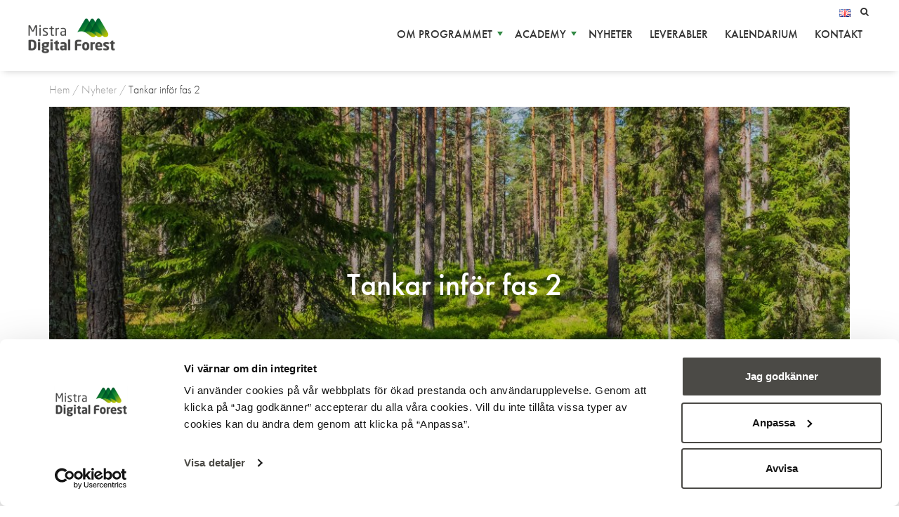

--- FILE ---
content_type: text/html; charset=UTF-8
request_url: https://www.mistradigitalforest.se/nyheter/tankar-infor-fas-2/
body_size: 10333
content:
<!DOCTYPE HTML>
<html lang="sv-SE">
<head>
<!-- Google Tag Manager -->
<script data-cookieconsent="ignore">(function(w,d,s,l,i){w[l]=w[l]||[];w[l].push({'gtm.start':
new Date().getTime(),event:'gtm.js'});var f=d.getElementsByTagName(s)[0],
j=d.createElement(s),dl=l!='dataLayer'?'&l='+l:'';j.async=true;j.src=
'https://www.googletagmanager.com/gtm.js?id='+i+dl;f.parentNode.insertBefore(j,f);
})(window,document,'script','dataLayer','GTM-M94HM2V');</script>
<!-- End Google Tag Manager -->
<meta charset="UTF-8" />
<meta http-equiv="X-UA-Compatible" content="IE=edge">
<meta name="viewport" content="width=device-width, initial-scale=1.0, maximum-scale=1.0, user-scalable=0">


<link rel=“apple-touch-icon” sizes=“180x180" href=“https://www.mistradigitalforest.se/wp-content/themes/mistradigitalforest/assets/favicons/apple-touch-icon.png”>
<link rel=“icon” type=“image/png” sizes=“32x32" href=“https://www.mistradigitalforest.se/wp-content/themes/mistradigitalforest/assets/favicons/favicon-32x32.png”>
<link rel=“icon” type=“image/png” sizes=“16x16" href=“https://www.mistradigitalforest.se/wp-content/themes/mistradigitalforest/assets/favicons/favicon-16x16.png”>
<link rel=“manifest” href=“https://www.mistradigitalforest.se/wp-content/themes/mistradigitalforest/assets/favicons/site.webmanifest”>
<link rel=“mask-icon” href=“https://www.mistradigitalforest.se/wp-content/themes/mistradigitalforest/assets/favicons/safari-pinned-tab.svg” color=“#62a654">
<meta name=“msapplication-TileColor” content=“#ffffff”>
<meta name=“theme-color” content=“#ffffff”>
<link rel="shortcut icon" href="https://www.mistradigitalforest.se/wp-content/themes/mistradigitalforest/assets/favicons/favicon.ico">

<link rel="stylesheet" href="https://use.typekit.net/qhy2fhw.css">

<!--[if IE 9]><link rel="stylesheet" type="text/css" href="https://www.mistradigitalforest.se/wp-content/themes/mistradigitalforest/assets/css/ie9.css"><![endif]-->

<!--[if lt IE 9]>
	<script src="//cdnjs.cloudflare.com/ajax/libs/html5shiv/3.7.2/html5shiv.min.js"></script>
	<script src="//cdnjs.cloudflare.com/ajax/libs/respond.js/1.4.2/respond.min.js"></script>
<![endif]-->

<meta name='robots' content='index, follow, max-image-preview:large, max-snippet:-1, max-video-preview:-1' />
	<style>img:is([sizes="auto" i], [sizes^="auto," i]) { contain-intrinsic-size: 3000px 1500px }</style>
	
	<!-- This site is optimized with the Yoast SEO plugin v24.9 - https://yoast.com/wordpress/plugins/seo/ -->
	<title>Tankar inför fas 2 - Mistra Digital Forest</title>
	<meta name="description" content="Under 2022 går Mistra Digital Forest in i sitt fjärde år och inför nästa fas finns anledning att reflektera framåt inför fas 2." />
	<link rel="canonical" href="https://www.mistradigitalforest.se/nyheter/tankar-infor-fas-2/" />
	<meta property="og:locale" content="sv_SE" />
	<meta property="og:type" content="article" />
	<meta property="og:title" content="Tankar inför fas 2 - Mistra Digital Forest" />
	<meta property="og:description" content="Under 2022 går Mistra Digital Forest in i sitt fjärde år och inför nästa fas finns anledning att reflektera framåt inför fas 2." />
	<meta property="og:url" content="https://www.mistradigitalforest.se/nyheter/tankar-infor-fas-2/" />
	<meta property="og:site_name" content="Mistra Digital Forest" />
	<meta property="article:published_time" content="2022-06-10T09:13:21+00:00" />
	<meta property="article:modified_time" content="2024-08-13T08:11:20+00:00" />
	<meta property="og:image" content="https://wwwmistradigital.cdn.triggerfish.cloud/uploads/2022/06/47036297-hiking-trail-in-a-beautiful-coniferous-forest-in-summer-1024x683.jpg" />
	<meta property="og:image:width" content="1024" />
	<meta property="og:image:height" content="683" />
	<meta property="og:image:type" content="image/jpeg" />
	<meta name="author" content="Camilla Martinez Mares" />
	<meta name="twitter:card" content="summary_large_image" />
	<meta name="twitter:label1" content="Skriven av" />
	<meta name="twitter:data1" content="Camilla Martinez Mares" />
	<meta name="twitter:label2" content="Beräknad lästid" />
	<meta name="twitter:data2" content="3 minuter" />
	<script type="application/ld+json" class="yoast-schema-graph">{"@context":"https://schema.org","@graph":[{"@type":"WebPage","@id":"https://www.mistradigitalforest.se/nyheter/tankar-infor-fas-2/","url":"https://www.mistradigitalforest.se/nyheter/tankar-infor-fas-2/","name":"Tankar inför fas 2 - Mistra Digital Forest","isPartOf":{"@id":"https://www.mistradigitalforest.se/#website"},"primaryImageOfPage":{"@id":"https://www.mistradigitalforest.se/nyheter/tankar-infor-fas-2/#primaryimage"},"image":{"@id":"https://www.mistradigitalforest.se/nyheter/tankar-infor-fas-2/#primaryimage"},"thumbnailUrl":"https://wwwmistradigital.cdn.triggerfish.cloud/uploads/2022/06/47036297-hiking-trail-in-a-beautiful-coniferous-forest-in-summer.jpg","datePublished":"2022-06-10T09:13:21+00:00","dateModified":"2024-08-13T08:11:20+00:00","author":{"@id":"https://www.mistradigitalforest.se/#/schema/person/60cfe717015e577787e7dd962727cf0e"},"description":"Under 2022 går Mistra Digital Forest in i sitt fjärde år och inför nästa fas finns anledning att reflektera framåt inför fas 2.","breadcrumb":{"@id":"https://www.mistradigitalforest.se/nyheter/tankar-infor-fas-2/#breadcrumb"},"inLanguage":"sv-SE","potentialAction":[{"@type":"ReadAction","target":["https://www.mistradigitalforest.se/nyheter/tankar-infor-fas-2/"]}]},{"@type":"ImageObject","inLanguage":"sv-SE","@id":"https://www.mistradigitalforest.se/nyheter/tankar-infor-fas-2/#primaryimage","url":"https://wwwmistradigital.cdn.triggerfish.cloud/uploads/2022/06/47036297-hiking-trail-in-a-beautiful-coniferous-forest-in-summer.jpg","contentUrl":"https://wwwmistradigital.cdn.triggerfish.cloud/uploads/2022/06/47036297-hiking-trail-in-a-beautiful-coniferous-forest-in-summer.jpg","width":1800,"height":1200},{"@type":"BreadcrumbList","@id":"https://www.mistradigitalforest.se/nyheter/tankar-infor-fas-2/#breadcrumb","itemListElement":[{"@type":"ListItem","position":1,"name":"Hem","item":"https://www.mistradigitalforest.se/"},{"@type":"ListItem","position":2,"name":"Nyheter","item":"https://www.mistradigitalforest.se/nyheter/"},{"@type":"ListItem","position":3,"name":"Tankar inför fas 2"}]},{"@type":"WebSite","@id":"https://www.mistradigitalforest.se/#website","url":"https://www.mistradigitalforest.se/","name":"Mistra Digital Forest","description":"Digitala lösningar för en hållbar och effektiv skoglig bioekonomi","potentialAction":[{"@type":"SearchAction","target":{"@type":"EntryPoint","urlTemplate":"https://www.mistradigitalforest.se/?s={search_term_string}"},"query-input":{"@type":"PropertyValueSpecification","valueRequired":true,"valueName":"search_term_string"}}],"inLanguage":"sv-SE"},{"@type":"Person","@id":"https://www.mistradigitalforest.se/#/schema/person/60cfe717015e577787e7dd962727cf0e","name":"Camilla Martinez Mares","image":{"@type":"ImageObject","inLanguage":"sv-SE","@id":"https://www.mistradigitalforest.se/#/schema/person/image/","url":"https://secure.gravatar.com/avatar/cc0da6cab063bc1f6d7e0c35267db5bd?s=96&d=mm&r=g","contentUrl":"https://secure.gravatar.com/avatar/cc0da6cab063bc1f6d7e0c35267db5bd?s=96&d=mm&r=g","caption":"Camilla Martinez Mares"}}]}</script>
	<!-- / Yoast SEO plugin. -->


<link rel='dns-prefetch' href='//polyfill.io' />
<link rel='dns-prefetch' href='//fonts.googleapis.com' />
<link rel='dns-prefetch' href='//wwwmistradigital.cdn.triggerfish.cloud' />
<link rel='stylesheet' id='wp-block-library-css' href='https://www.mistradigitalforest.se/wp-includes/css/dist/block-library/style.min.css?ver=6.7.2' type='text/css' media='all' />
<style id='classic-theme-styles-inline-css' type='text/css'>
/*! This file is auto-generated */
.wp-block-button__link{color:#fff;background-color:#32373c;border-radius:9999px;box-shadow:none;text-decoration:none;padding:calc(.667em + 2px) calc(1.333em + 2px);font-size:1.125em}.wp-block-file__button{background:#32373c;color:#fff;text-decoration:none}
</style>
<style id='global-styles-inline-css' type='text/css'>
:root{--wp--preset--aspect-ratio--square: 1;--wp--preset--aspect-ratio--4-3: 4/3;--wp--preset--aspect-ratio--3-4: 3/4;--wp--preset--aspect-ratio--3-2: 3/2;--wp--preset--aspect-ratio--2-3: 2/3;--wp--preset--aspect-ratio--16-9: 16/9;--wp--preset--aspect-ratio--9-16: 9/16;--wp--preset--color--black: #000000;--wp--preset--color--cyan-bluish-gray: #abb8c3;--wp--preset--color--white: #ffffff;--wp--preset--color--pale-pink: #f78da7;--wp--preset--color--vivid-red: #cf2e2e;--wp--preset--color--luminous-vivid-orange: #ff6900;--wp--preset--color--luminous-vivid-amber: #fcb900;--wp--preset--color--light-green-cyan: #7bdcb5;--wp--preset--color--vivid-green-cyan: #00d084;--wp--preset--color--pale-cyan-blue: #8ed1fc;--wp--preset--color--vivid-cyan-blue: #0693e3;--wp--preset--color--vivid-purple: #9b51e0;--wp--preset--gradient--vivid-cyan-blue-to-vivid-purple: linear-gradient(135deg,rgba(6,147,227,1) 0%,rgb(155,81,224) 100%);--wp--preset--gradient--light-green-cyan-to-vivid-green-cyan: linear-gradient(135deg,rgb(122,220,180) 0%,rgb(0,208,130) 100%);--wp--preset--gradient--luminous-vivid-amber-to-luminous-vivid-orange: linear-gradient(135deg,rgba(252,185,0,1) 0%,rgba(255,105,0,1) 100%);--wp--preset--gradient--luminous-vivid-orange-to-vivid-red: linear-gradient(135deg,rgba(255,105,0,1) 0%,rgb(207,46,46) 100%);--wp--preset--gradient--very-light-gray-to-cyan-bluish-gray: linear-gradient(135deg,rgb(238,238,238) 0%,rgb(169,184,195) 100%);--wp--preset--gradient--cool-to-warm-spectrum: linear-gradient(135deg,rgb(74,234,220) 0%,rgb(151,120,209) 20%,rgb(207,42,186) 40%,rgb(238,44,130) 60%,rgb(251,105,98) 80%,rgb(254,248,76) 100%);--wp--preset--gradient--blush-light-purple: linear-gradient(135deg,rgb(255,206,236) 0%,rgb(152,150,240) 100%);--wp--preset--gradient--blush-bordeaux: linear-gradient(135deg,rgb(254,205,165) 0%,rgb(254,45,45) 50%,rgb(107,0,62) 100%);--wp--preset--gradient--luminous-dusk: linear-gradient(135deg,rgb(255,203,112) 0%,rgb(199,81,192) 50%,rgb(65,88,208) 100%);--wp--preset--gradient--pale-ocean: linear-gradient(135deg,rgb(255,245,203) 0%,rgb(182,227,212) 50%,rgb(51,167,181) 100%);--wp--preset--gradient--electric-grass: linear-gradient(135deg,rgb(202,248,128) 0%,rgb(113,206,126) 100%);--wp--preset--gradient--midnight: linear-gradient(135deg,rgb(2,3,129) 0%,rgb(40,116,252) 100%);--wp--preset--font-size--small: 13px;--wp--preset--font-size--medium: 20px;--wp--preset--font-size--large: 36px;--wp--preset--font-size--x-large: 42px;--wp--preset--spacing--20: 0.44rem;--wp--preset--spacing--30: 0.67rem;--wp--preset--spacing--40: 1rem;--wp--preset--spacing--50: 1.5rem;--wp--preset--spacing--60: 2.25rem;--wp--preset--spacing--70: 3.38rem;--wp--preset--spacing--80: 5.06rem;--wp--preset--shadow--natural: 6px 6px 9px rgba(0, 0, 0, 0.2);--wp--preset--shadow--deep: 12px 12px 50px rgba(0, 0, 0, 0.4);--wp--preset--shadow--sharp: 6px 6px 0px rgba(0, 0, 0, 0.2);--wp--preset--shadow--outlined: 6px 6px 0px -3px rgba(255, 255, 255, 1), 6px 6px rgba(0, 0, 0, 1);--wp--preset--shadow--crisp: 6px 6px 0px rgba(0, 0, 0, 1);}:where(.is-layout-flex){gap: 0.5em;}:where(.is-layout-grid){gap: 0.5em;}body .is-layout-flex{display: flex;}.is-layout-flex{flex-wrap: wrap;align-items: center;}.is-layout-flex > :is(*, div){margin: 0;}body .is-layout-grid{display: grid;}.is-layout-grid > :is(*, div){margin: 0;}:where(.wp-block-columns.is-layout-flex){gap: 2em;}:where(.wp-block-columns.is-layout-grid){gap: 2em;}:where(.wp-block-post-template.is-layout-flex){gap: 1.25em;}:where(.wp-block-post-template.is-layout-grid){gap: 1.25em;}.has-black-color{color: var(--wp--preset--color--black) !important;}.has-cyan-bluish-gray-color{color: var(--wp--preset--color--cyan-bluish-gray) !important;}.has-white-color{color: var(--wp--preset--color--white) !important;}.has-pale-pink-color{color: var(--wp--preset--color--pale-pink) !important;}.has-vivid-red-color{color: var(--wp--preset--color--vivid-red) !important;}.has-luminous-vivid-orange-color{color: var(--wp--preset--color--luminous-vivid-orange) !important;}.has-luminous-vivid-amber-color{color: var(--wp--preset--color--luminous-vivid-amber) !important;}.has-light-green-cyan-color{color: var(--wp--preset--color--light-green-cyan) !important;}.has-vivid-green-cyan-color{color: var(--wp--preset--color--vivid-green-cyan) !important;}.has-pale-cyan-blue-color{color: var(--wp--preset--color--pale-cyan-blue) !important;}.has-vivid-cyan-blue-color{color: var(--wp--preset--color--vivid-cyan-blue) !important;}.has-vivid-purple-color{color: var(--wp--preset--color--vivid-purple) !important;}.has-black-background-color{background-color: var(--wp--preset--color--black) !important;}.has-cyan-bluish-gray-background-color{background-color: var(--wp--preset--color--cyan-bluish-gray) !important;}.has-white-background-color{background-color: var(--wp--preset--color--white) !important;}.has-pale-pink-background-color{background-color: var(--wp--preset--color--pale-pink) !important;}.has-vivid-red-background-color{background-color: var(--wp--preset--color--vivid-red) !important;}.has-luminous-vivid-orange-background-color{background-color: var(--wp--preset--color--luminous-vivid-orange) !important;}.has-luminous-vivid-amber-background-color{background-color: var(--wp--preset--color--luminous-vivid-amber) !important;}.has-light-green-cyan-background-color{background-color: var(--wp--preset--color--light-green-cyan) !important;}.has-vivid-green-cyan-background-color{background-color: var(--wp--preset--color--vivid-green-cyan) !important;}.has-pale-cyan-blue-background-color{background-color: var(--wp--preset--color--pale-cyan-blue) !important;}.has-vivid-cyan-blue-background-color{background-color: var(--wp--preset--color--vivid-cyan-blue) !important;}.has-vivid-purple-background-color{background-color: var(--wp--preset--color--vivid-purple) !important;}.has-black-border-color{border-color: var(--wp--preset--color--black) !important;}.has-cyan-bluish-gray-border-color{border-color: var(--wp--preset--color--cyan-bluish-gray) !important;}.has-white-border-color{border-color: var(--wp--preset--color--white) !important;}.has-pale-pink-border-color{border-color: var(--wp--preset--color--pale-pink) !important;}.has-vivid-red-border-color{border-color: var(--wp--preset--color--vivid-red) !important;}.has-luminous-vivid-orange-border-color{border-color: var(--wp--preset--color--luminous-vivid-orange) !important;}.has-luminous-vivid-amber-border-color{border-color: var(--wp--preset--color--luminous-vivid-amber) !important;}.has-light-green-cyan-border-color{border-color: var(--wp--preset--color--light-green-cyan) !important;}.has-vivid-green-cyan-border-color{border-color: var(--wp--preset--color--vivid-green-cyan) !important;}.has-pale-cyan-blue-border-color{border-color: var(--wp--preset--color--pale-cyan-blue) !important;}.has-vivid-cyan-blue-border-color{border-color: var(--wp--preset--color--vivid-cyan-blue) !important;}.has-vivid-purple-border-color{border-color: var(--wp--preset--color--vivid-purple) !important;}.has-vivid-cyan-blue-to-vivid-purple-gradient-background{background: var(--wp--preset--gradient--vivid-cyan-blue-to-vivid-purple) !important;}.has-light-green-cyan-to-vivid-green-cyan-gradient-background{background: var(--wp--preset--gradient--light-green-cyan-to-vivid-green-cyan) !important;}.has-luminous-vivid-amber-to-luminous-vivid-orange-gradient-background{background: var(--wp--preset--gradient--luminous-vivid-amber-to-luminous-vivid-orange) !important;}.has-luminous-vivid-orange-to-vivid-red-gradient-background{background: var(--wp--preset--gradient--luminous-vivid-orange-to-vivid-red) !important;}.has-very-light-gray-to-cyan-bluish-gray-gradient-background{background: var(--wp--preset--gradient--very-light-gray-to-cyan-bluish-gray) !important;}.has-cool-to-warm-spectrum-gradient-background{background: var(--wp--preset--gradient--cool-to-warm-spectrum) !important;}.has-blush-light-purple-gradient-background{background: var(--wp--preset--gradient--blush-light-purple) !important;}.has-blush-bordeaux-gradient-background{background: var(--wp--preset--gradient--blush-bordeaux) !important;}.has-luminous-dusk-gradient-background{background: var(--wp--preset--gradient--luminous-dusk) !important;}.has-pale-ocean-gradient-background{background: var(--wp--preset--gradient--pale-ocean) !important;}.has-electric-grass-gradient-background{background: var(--wp--preset--gradient--electric-grass) !important;}.has-midnight-gradient-background{background: var(--wp--preset--gradient--midnight) !important;}.has-small-font-size{font-size: var(--wp--preset--font-size--small) !important;}.has-medium-font-size{font-size: var(--wp--preset--font-size--medium) !important;}.has-large-font-size{font-size: var(--wp--preset--font-size--large) !important;}.has-x-large-font-size{font-size: var(--wp--preset--font-size--x-large) !important;}
:where(.wp-block-post-template.is-layout-flex){gap: 1.25em;}:where(.wp-block-post-template.is-layout-grid){gap: 1.25em;}
:where(.wp-block-columns.is-layout-flex){gap: 2em;}:where(.wp-block-columns.is-layout-grid){gap: 2em;}
:root :where(.wp-block-pullquote){font-size: 1.5em;line-height: 1.6;}
</style>
<link rel='stylesheet' id='roboto-css' href='//fonts.googleapis.com/css?family=Roboto%3A400%2C700%2C500%2C300&#038;ver=1.0' type='text/css' media='all' />
<link rel='stylesheet' id='style-css' href='https://www.mistradigitalforest.se/wp-content/themes/mistradigitalforest/style.css?ver=1.3.1' type='text/css' media='all' />
<link rel='stylesheet' id='tablepress-default-css' href='https://www.mistradigitalforest.se/wp-content/tablepress-combined.min.css?ver=12' type='text/css' media='all' />
<link rel="https://api.w.org/" href="https://www.mistradigitalforest.se/wp-json/" /><link rel="alternate" title="JSON" type="application/json" href="https://www.mistradigitalforest.se/wp-json/wp/v2/posts/11593" /><link rel="EditURI" type="application/rsd+xml" title="RSD" href="https://www.mistradigitalforest.se/xmlrpc.php?rsd" />

<link rel='shortlink' href='https://www.mistradigitalforest.se/?p=11593' />
<link rel="alternate" title="oEmbed (JSON)" type="application/json+oembed" href="https://www.mistradigitalforest.se/wp-json/oembed/1.0/embed?url=https%3A%2F%2Fwww.mistradigitalforest.se%2Fnyheter%2Ftankar-infor-fas-2%2F" />
<link rel="alternate" title="oEmbed (XML)" type="text/xml+oembed" href="https://www.mistradigitalforest.se/wp-json/oembed/1.0/embed?url=https%3A%2F%2Fwww.mistradigitalforest.se%2Fnyheter%2Ftankar-infor-fas-2%2F&#038;format=xml" />
<link rel="icon" href="https://wwwmistradigital.cdn.triggerfish.cloud/uploads/2019/06/cropped-lgmdf-32x32.png" sizes="32x32" />
<link rel="icon" href="https://wwwmistradigital.cdn.triggerfish.cloud/uploads/2019/06/cropped-lgmdf-192x192.png" sizes="192x192" />
<link rel="apple-touch-icon" href="https://wwwmistradigital.cdn.triggerfish.cloud/uploads/2019/06/cropped-lgmdf-180x180.png" />
<meta name="msapplication-TileImage" content="https://wwwmistradigital.cdn.triggerfish.cloud/uploads/2019/06/cropped-lgmdf-270x270.png" />
<script src="https://forms.apsisforms.com/formbuilder.js"></script>
<script>
	(function() {
		var form = new ApsisForms.FormbuilderInstance();
		form.init({
			formId: '0cac8ef0217411b26be6840a65e14e88'
		});
	})();
</script>
</head>

<body class="post-template-default single single-post postid-11593 single-format-standard page-hero">
	<!-- Google Tag Manager (noscript) -->
<noscript><iframe src="https://www.googletagmanager.com/ns.html?id=GTM-M94HM2V"
height="0" width="0" style="display:none;visibility:hidden"></iframe></noscript>
<!-- End Google Tag Manager (noscript) -->
	<nav class="off-canvas-navigation hidden-md hidden-lg" role="navigation">
		<div class="container-fluid scroll">
			<ul>
			<li class="menu-item menu-item-type-post_type menu-item-object-page menu-item-has-children menu-item-level-0"><a href="https://www.mistradigitalforest.se/om-mistra-digital-forest/">Om programmet</a><span class="trigger fa"></span>
<ul class="sub-menu">
	<li class="menu-item menu-item-type-post_type menu-item-object-page menu-item-has-children menu-item-level-1"><a href="https://www.mistradigitalforest.se/om-mistra-digital-forest/">Om Mistra Digital Forest</a><span class="trigger fa"></span>
	<ul class="sub-menu">
		<li class="menu-item menu-item-type-post_type menu-item-object-page menu-item-level-2"><a href="https://www.mistradigitalforest.se/om-mistra-digital-forest/programstyrelse-och-industriellt-rad/">Programstyrelse och industriellt råd</a><span class="trigger fa"></span></li>
		<li class="menu-item menu-item-type-post_type menu-item-object-page menu-item-level-2"><a href="https://www.mistradigitalforest.se/om-mistra-digital-forest/om-mistra-digital-forest-fas-1-om-programmet/">Fas 1 av programmet</a><span class="trigger fa"></span></li>
		<li class="menu-item menu-item-type-post_type menu-item-object-page menu-item-level-2"><a href="https://www.mistradigitalforest.se/om-mistra-digital-forest/arsrapporter-2/">Årsrapporter</a><span class="trigger fa"></span></li>
	</ul>
</li>
	<li class="menu-item menu-item-type-post_type menu-item-object-page menu-item-has-children menu-item-level-1"><a href="https://www.mistradigitalforest.se/forskningsprojekt/">Forskningsprojekt</a><span class="trigger fa"></span>
	<ul class="sub-menu">
		<li class="menu-item menu-item-type-post_type menu-item-object-page menu-item-level-2"><a href="https://www.mistradigitalforest.se/forskningsprojekt/koordinering-och-kommunikation-wp0/">Koordinering och kommunikation (WP0)</a><span class="trigger fa"></span></li>
		<li class="menu-item menu-item-type-post_type menu-item-object-page menu-item-level-2"><a href="https://www.mistradigitalforest.se/forskningsprojekt/skogliga-informationssystem-wp1/">Skogliga informationssystem (WP1)</a><span class="trigger fa"></span></li>
		<li class="menu-item menu-item-type-post_type menu-item-object-page menu-item-level-2"><a href="https://www.mistradigitalforest.se/forskningsprojekt/beslutsstod-wp2/">Beslutsstöd (WP2)</a><span class="trigger fa"></span></li>
		<li class="menu-item menu-item-type-post_type menu-item-object-page menu-item-level-2"><a href="https://www.mistradigitalforest.se/forskningsprojekt/automation-wp3/">Automation (WP3)</a><span class="trigger fa"></span></li>
	</ul>
</li>
	<li class="menu-item menu-item-type-post_type menu-item-object-page menu-item-level-1"><a href="https://www.mistradigitalforest.se/om-mistra-digital-forest/event/">Programkonferenser</a><span class="trigger fa"></span></li>
</ul>
</li>
<li class="menu-item menu-item-type-post_type menu-item-object-page menu-item-has-children menu-item-level-0"><a href="https://www.mistradigitalforest.se/digital-forest-academy/">Academy</a><span class="trigger fa"></span>
<ul class="sub-menu">
	<li class="menu-item menu-item-type-post_type menu-item-object-page menu-item-has-children menu-item-level-1"><a href="https://www.mistradigitalforest.se/digital-forest-academy/">Om Digital Forest Academy</a><span class="trigger fa"></span>
	<ul class="sub-menu">
		<li class="menu-item menu-item-type-post_type menu-item-object-page menu-item-level-2"><a href="https://www.mistradigitalforest.se/digital-forest-academy/bakgrund/">Bakgrund</a><span class="trigger fa"></span></li>
	</ul>
</li>
	<li class="menu-item menu-item-type-post_type menu-item-object-page menu-item-has-children menu-item-level-1"><a href="https://www.mistradigitalforest.se/digital-forest-academy/kurser-i-digital-forest-academy/">Kurser i Digital Forest Academy</a><span class="trigger fa"></span>
	<ul class="sub-menu">
		<li class="menu-item menu-item-type-post_type menu-item-object-page menu-item-level-2"><a href="https://www.mistradigitalforest.se/digital-forest-academy/kurser-i-digital-forest-academy/digital-innovation/">Digital innovation</a><span class="trigger fa"></span></li>
		<li class="menu-item menu-item-type-post_type menu-item-object-page menu-item-level-2"><a href="https://www.mistradigitalforest.se/digital-forest-academy/kurser-i-digital-forest-academy/digital-transformation/">Digital transformation</a><span class="trigger fa"></span></li>
		<li class="menu-item menu-item-type-post_type menu-item-object-page menu-item-level-2"><a href="https://www.mistradigitalforest.se/digital-forest-academy/kurser-i-digital-forest-academy/affarsanalys/">Affärsanalys</a><span class="trigger fa"></span></li>
		<li class="menu-item menu-item-type-post_type menu-item-object-page menu-item-level-2"><a href="https://www.mistradigitalforest.se/digital-forest-academy/kurser-i-digital-forest-academy/digitalt-foretagande/">Digitalt företagande</a><span class="trigger fa"></span></li>
		<li class="menu-item menu-item-type-post_type menu-item-object-page menu-item-level-2"><a href="https://www.mistradigitalforest.se/digital-forest-academy/kurser-i-digital-forest-academy/ai-for-foretag/">AI för företag</a><span class="trigger fa"></span></li>
	</ul>
</li>
	<li class="menu-item menu-item-type-post_type menu-item-object-page menu-item-level-1"><a href="https://www.mistradigitalforest.se/digital-forest-academy/andra-utbildningar/">Andra utbildningar</a><span class="trigger fa"></span></li>
</ul>
</li>
<li class="menu-item menu-item-type-taxonomy menu-item-object-category current-post-ancestor current-menu-parent current-post-parent menu-item-level-0"><a href="https://www.mistradigitalforest.se/nyheter/">Nyheter</a><span class="trigger fa"></span></li>
<li class="menu-item menu-item-type-post_type menu-item-object-page menu-item-level-0"><a href="https://www.mistradigitalforest.se/leverabler-och-publikationer/">Leverabler</a><span class="trigger fa"></span></li>
<li class="menu-item menu-item-type-post_type_archive menu-item-object-events menu-item-level-0"><a href="https://www.mistradigitalforest.se/kalendarium/">Kalendarium</a><span class="trigger fa"></span></li>
<li class="menu-item menu-item-type-post_type menu-item-object-page menu-item-level-0"><a href="https://www.mistradigitalforest.se/kontakt/">Kontakt</a><span class="trigger fa"></span></li>
			<li class="lang-item lang-item-98 lang-item-en no-translation lang-item-first menu-item menu-item-type-custom menu-item-object-custom menu-item-level-0"><a href="https://www.mistradigitalforest.se/en/"><img src="[data-uri]" alt="English" width="16" height="11" style="width: 16px; height: 11px;" /></a></li>
			<div class="site-search-mobile">
				<form role="search" method="get" class="search-form" action="https://www.mistradigitalforest.se/" autocomplete="off">
	<label class="sr-only">Sök efter:</label>
	<input type="search" value="" name="s" class="search-field" placeholder="Sök" required>
	<button type="submit" class="search-submit btn btn-default"><i class="fa fa-search"></i></button>
</form>
			</div>
			</ul>
		</div>
	</nav>
	<header id="header" role="banner">
		<div class="container-fluid wrapper">
			<div class="row">
				<div class="col-xs-9 col-sm-6 col-md-3 logo">
					<a class="site-logo" href="https://www.mistradigitalforest.se/" title="Mistra Digital Forest" rel="home">
						<!--[if lt IE 9]>
							<span class="logo-png">Mistra Digital Forest</span>
					    <![endif]-->
					    <!--[if !(IE 6) | !(IE 7) | !(IE 8)  ]><!-->
					        <span class="logo-svg">Mistra Digital Forest</span>
					    <!--<![endif]-->
					</a>
									</div>
				<div class="col-xs-3 col-sm-6 col-md-9 navbar">
					<nav class="mini-menu hidden-xs hidden-sm" role="navigation">
						<ul>
							<li class="lang-item lang-item-98 lang-item-en no-translation lang-item-first menu-item menu-item-type-custom menu-item-object-custom menu-item-level-0"><a href="https://www.mistradigitalforest.se/en/"><img src="[data-uri]" alt="English" width="16" height="11" style="width: 16px; height: 11px;" /></a></li>
							<li class="search">
								<a href="#" class="searchTrigger"><i class="fa fa-search"></i></a>
							</li>
						</ul>
					</nav>
					<nav class="primary-menu hidden-xs hidden-sm" role="navigation">
						<ul>
							<li class="menu-item menu-item-type-post_type menu-item-object-page menu-item-has-children menu-item-level-0"><a href="https://www.mistradigitalforest.se/om-mistra-digital-forest/">Om programmet</a>
<ul class="sub-menu">
	<li class="menu-item menu-item-type-post_type menu-item-object-page menu-item-has-children menu-item-level-1"><a href="https://www.mistradigitalforest.se/om-mistra-digital-forest/">Om Mistra Digital Forest</a>
	<ul class="sub-menu">
		<li class="menu-item menu-item-type-post_type menu-item-object-page menu-item-level-2"><a href="https://www.mistradigitalforest.se/om-mistra-digital-forest/programstyrelse-och-industriellt-rad/">Programstyrelse och industriellt råd</a></li>
		<li class="menu-item menu-item-type-post_type menu-item-object-page menu-item-level-2"><a href="https://www.mistradigitalforest.se/om-mistra-digital-forest/om-mistra-digital-forest-fas-1-om-programmet/">Fas 1 av programmet</a></li>
		<li class="menu-item menu-item-type-post_type menu-item-object-page menu-item-level-2"><a href="https://www.mistradigitalforest.se/om-mistra-digital-forest/arsrapporter-2/">Årsrapporter</a></li>
	</ul>
</li>
	<li class="menu-item menu-item-type-post_type menu-item-object-page menu-item-has-children menu-item-level-1"><a href="https://www.mistradigitalforest.se/forskningsprojekt/">Forskningsprojekt</a>
	<ul class="sub-menu">
		<li class="menu-item menu-item-type-post_type menu-item-object-page menu-item-level-2"><a href="https://www.mistradigitalforest.se/forskningsprojekt/koordinering-och-kommunikation-wp0/">Koordinering och kommunikation (WP0)</a></li>
		<li class="menu-item menu-item-type-post_type menu-item-object-page menu-item-level-2"><a href="https://www.mistradigitalforest.se/forskningsprojekt/skogliga-informationssystem-wp1/">Skogliga informationssystem (WP1)</a></li>
		<li class="menu-item menu-item-type-post_type menu-item-object-page menu-item-level-2"><a href="https://www.mistradigitalforest.se/forskningsprojekt/beslutsstod-wp2/">Beslutsstöd (WP2)</a></li>
		<li class="menu-item menu-item-type-post_type menu-item-object-page menu-item-level-2"><a href="https://www.mistradigitalforest.se/forskningsprojekt/automation-wp3/">Automation (WP3)</a></li>
	</ul>
</li>
	<li class="menu-item menu-item-type-post_type menu-item-object-page menu-item-level-1"><a href="https://www.mistradigitalforest.se/om-mistra-digital-forest/event/">Programkonferenser</a></li>
</ul>
</li>
<li class="menu-item menu-item-type-post_type menu-item-object-page menu-item-has-children menu-item-level-0"><a href="https://www.mistradigitalforest.se/digital-forest-academy/">Academy</a>
<ul class="sub-menu">
	<li class="menu-item menu-item-type-post_type menu-item-object-page menu-item-has-children menu-item-level-1"><a href="https://www.mistradigitalforest.se/digital-forest-academy/">Om Digital Forest Academy</a>
	<ul class="sub-menu">
		<li class="menu-item menu-item-type-post_type menu-item-object-page menu-item-level-2"><a href="https://www.mistradigitalforest.se/digital-forest-academy/bakgrund/">Bakgrund</a></li>
	</ul>
</li>
	<li class="menu-item menu-item-type-post_type menu-item-object-page menu-item-has-children menu-item-level-1"><a href="https://www.mistradigitalforest.se/digital-forest-academy/kurser-i-digital-forest-academy/">Kurser i Digital Forest Academy</a>
	<ul class="sub-menu">
		<li class="menu-item menu-item-type-post_type menu-item-object-page menu-item-level-2"><a href="https://www.mistradigitalforest.se/digital-forest-academy/kurser-i-digital-forest-academy/digital-innovation/">Digital innovation</a></li>
		<li class="menu-item menu-item-type-post_type menu-item-object-page menu-item-level-2"><a href="https://www.mistradigitalforest.se/digital-forest-academy/kurser-i-digital-forest-academy/digital-transformation/">Digital transformation</a></li>
		<li class="menu-item menu-item-type-post_type menu-item-object-page menu-item-level-2"><a href="https://www.mistradigitalforest.se/digital-forest-academy/kurser-i-digital-forest-academy/affarsanalys/">Affärsanalys</a></li>
		<li class="menu-item menu-item-type-post_type menu-item-object-page menu-item-level-2"><a href="https://www.mistradigitalforest.se/digital-forest-academy/kurser-i-digital-forest-academy/digitalt-foretagande/">Digitalt företagande</a></li>
		<li class="menu-item menu-item-type-post_type menu-item-object-page menu-item-level-2"><a href="https://www.mistradigitalforest.se/digital-forest-academy/kurser-i-digital-forest-academy/ai-for-foretag/">AI för företag</a></li>
	</ul>
</li>
	<li class="menu-item menu-item-type-post_type menu-item-object-page menu-item-level-1"><a href="https://www.mistradigitalforest.se/digital-forest-academy/andra-utbildningar/">Andra utbildningar</a></li>
</ul>
</li>
<li class="menu-item menu-item-type-taxonomy menu-item-object-category current-post-ancestor current-menu-parent current-post-parent menu-item-level-0"><a href="https://www.mistradigitalforest.se/nyheter/">Nyheter</a></li>
<li class="menu-item menu-item-type-post_type menu-item-object-page menu-item-level-0"><a href="https://www.mistradigitalforest.se/leverabler-och-publikationer/">Leverabler</a></li>
<li class="menu-item menu-item-type-post_type_archive menu-item-object-events menu-item-level-0"><a href="https://www.mistradigitalforest.se/kalendarium/">Kalendarium</a></li>
<li class="menu-item menu-item-type-post_type menu-item-object-page menu-item-level-0"><a href="https://www.mistradigitalforest.se/kontakt/">Kontakt</a></li>
						</ul>
					</nav>
					<div class="site-search hidden-xs hidden-sm">
						<form role="search" method="get" class="search-form" action="https://www.mistradigitalforest.se/" autocomplete="off">
	<label class="sr-only">Sök efter:</label>
	<input type="search" value="" name="s" class="search-field" placeholder="Sök" required>
	<button type="submit" class="search-submit btn btn-default"><i class="fa fa-search"></i></button>
</form>
					</div>
					<a href="#" class="offCanvasTrigger visible-xs visible-sm">
						<i class="burger"><span></span></i>
					</a>
				</div>
			</div>
		</div>
	</header>
	<section id="site">
			<section class="container breadcrumb-container">
			<div class="row">
                <div class="col-xs-12 breadcrumbs entry-content">
					<span><span><a href="https://www.mistradigitalforest.se/">Hem</a></span> / <span><a href="https://www.mistradigitalforest.se/nyheter/">Nyheter</a></span> / <span class="breadcrumb_last" aria-current="page">Tankar inför fas 2</span></span>                </div>
            </div>
        </section>
		<section class="feature-hero">
	<div class="jumbotron">
		<figure class="background-image picturefill-background">
							<span data-src="https://wwwmistradigital.cdn.triggerfish.cloud/uploads/2022/06/47036297-hiking-trail-in-a-beautiful-coniferous-forest-in-summer-1800x415.jpg"></span>
					</figure>
		<div class="overlay"><!-- --></div>
		<div class="container">
			<div class="table">
				<div class="table-cell">
					<div class="entry-content">

						
						<h1>
							Tankar inför fas 2						</h1>
					</div>
				</div>
			</div>
		</div>
	</div>
</section>
<section id="main" role="main">

	<div class="container main-content">
		<div class="row">
			<div class="col-xs-12 col-md-9">
									<article id="article-11593" class="article news entry-content">

	
	<div class="content">
		<div class="row">
			<div class="col-sm-12">
				<p class="preamble">Under 2022 går Mistra Digital Forest in i sitt fjärde år och det sista inom fas 1 av programmet. Inför nästa fas finns anledning att reflektera och staka ut en inriktning framåt inför fas 2. Vi ställde tre frågor till tre personer med stark koppling till Mistra Digital Forest om hur de ser på arbetet hittills och hur de tänker inför den andra fasen av programmet – Malin Lindgren, programansvarig på Mistra, Torgny Persson, forsknings- och innovationsdirektör på Skogsindustrierna och Per Edström, biträdande programchef och som lett arbetet med programansökan från start.</p>

		<style type="text/css">
			#gallery-1 {
				margin: auto;
			}
			#gallery-1 .gallery-item {
				float: left;
				margin-top: 10px;
				text-align: center;
				width: 33%;
			}
			#gallery-1 img {
				border: 2px solid #cfcfcf;
			}
			#gallery-1 .gallery-caption {
				margin-left: 0;
			}
			/* see gallery_shortcode() in wp-includes/media.php */
		</style>
		<div id='gallery-1' class='gallery galleryid-11593 gallery-columns-3 gallery-size-medium'><dl class='gallery-item'>
			<dt class='gallery-icon landscape'>
				<a href='https://wwwmistradigital.cdn.triggerfish.cloud/uploads/2022/06/malin-lindgren_fotograf-anette-andersson_beskuren.jpg'><img fetchpriority="high" decoding="async" width="300" height="200" src="https://wwwmistradigital.cdn.triggerfish.cloud/uploads/2022/06/malin-lindgren_fotograf-anette-andersson_beskuren-300x200.jpg" class="attachment-medium size-medium" alt="" aria-describedby="gallery-1-11597" srcset="https://wwwmistradigital.cdn.triggerfish.cloud/uploads/2022/06/malin-lindgren_fotograf-anette-andersson_beskuren-300x200.jpg 300w, https://wwwmistradigital.cdn.triggerfish.cloud/uploads/2022/06/malin-lindgren_fotograf-anette-andersson_beskuren-1024x682.jpg 1024w, https://wwwmistradigital.cdn.triggerfish.cloud/uploads/2022/06/malin-lindgren_fotograf-anette-andersson_beskuren-768x512.jpg 768w, https://wwwmistradigital.cdn.triggerfish.cloud/uploads/2022/06/malin-lindgren_fotograf-anette-andersson_beskuren-1536x1024.jpg 1536w, https://wwwmistradigital.cdn.triggerfish.cloud/uploads/2022/06/malin-lindgren_fotograf-anette-andersson_beskuren-60x40.jpg 60w, https://wwwmistradigital.cdn.triggerfish.cloud/uploads/2022/06/malin-lindgren_fotograf-anette-andersson_beskuren.jpg 2000w" sizes="(max-width: 300px) 100vw, 300px" /></a>
			</dt>
				<dd class='wp-caption-text gallery-caption' id='gallery-1-11597'>
				Malin Lindgren, Mistra. Fotograf: Anette Andersson
				</dd></dl><dl class='gallery-item'>
			<dt class='gallery-icon landscape'>
				<a href='https://wwwmistradigital.cdn.triggerfish.cloud/uploads/2022/06/torgny-persson_fotograf-johan-olsson.jpg'><img decoding="async" width="300" height="200" src="https://wwwmistradigital.cdn.triggerfish.cloud/uploads/2022/06/torgny-persson_fotograf-johan-olsson-300x200.jpg" class="attachment-medium size-medium" alt="" aria-describedby="gallery-1-11596" srcset="https://wwwmistradigital.cdn.triggerfish.cloud/uploads/2022/06/torgny-persson_fotograf-johan-olsson-300x200.jpg 300w, https://wwwmistradigital.cdn.triggerfish.cloud/uploads/2022/06/torgny-persson_fotograf-johan-olsson-1024x682.jpg 1024w, https://wwwmistradigital.cdn.triggerfish.cloud/uploads/2022/06/torgny-persson_fotograf-johan-olsson-768x512.jpg 768w, https://wwwmistradigital.cdn.triggerfish.cloud/uploads/2022/06/torgny-persson_fotograf-johan-olsson-1536x1024.jpg 1536w, https://wwwmistradigital.cdn.triggerfish.cloud/uploads/2022/06/torgny-persson_fotograf-johan-olsson-60x40.jpg 60w, https://wwwmistradigital.cdn.triggerfish.cloud/uploads/2022/06/torgny-persson_fotograf-johan-olsson.jpg 2000w" sizes="(max-width: 300px) 100vw, 300px" /></a>
			</dt>
				<dd class='wp-caption-text gallery-caption' id='gallery-1-11596'>
				Torgny Persson, Skogsindustrierna. Fotograf: Johan Olsson
				</dd></dl><dl class='gallery-item'>
			<dt class='gallery-icon landscape'>
				<a href='https://wwwmistradigital.cdn.triggerfish.cloud/uploads/2022/06/per-edstrom-foto-johan-olsson.jpg'><img decoding="async" width="300" height="200" src="https://wwwmistradigital.cdn.triggerfish.cloud/uploads/2022/06/per-edstrom-foto-johan-olsson-300x200.jpg" class="attachment-medium size-medium" alt="" aria-describedby="gallery-1-11595" srcset="https://wwwmistradigital.cdn.triggerfish.cloud/uploads/2022/06/per-edstrom-foto-johan-olsson-300x200.jpg 300w, https://wwwmistradigital.cdn.triggerfish.cloud/uploads/2022/06/per-edstrom-foto-johan-olsson-1024x682.jpg 1024w, https://wwwmistradigital.cdn.triggerfish.cloud/uploads/2022/06/per-edstrom-foto-johan-olsson-768x512.jpg 768w, https://wwwmistradigital.cdn.triggerfish.cloud/uploads/2022/06/per-edstrom-foto-johan-olsson-1536x1024.jpg 1536w, https://wwwmistradigital.cdn.triggerfish.cloud/uploads/2022/06/per-edstrom-foto-johan-olsson-60x40.jpg 60w, https://wwwmistradigital.cdn.triggerfish.cloud/uploads/2022/06/per-edstrom-foto-johan-olsson.jpg 2000w" sizes="(max-width: 300px) 100vw, 300px" /></a>
			</dt>
				<dd class='wp-caption-text gallery-caption' id='gallery-1-11595'>
				Per Edström, Mistra Digital Forest. Fotograf: Johan Olsson
				</dd></dl><br style="clear: both" />
		</div>

<h2>Upplever du att de tre första åren av Mistra Digital Forest har gått som förväntat?</h2>
<p><u>Malin Lindgren, Mistra</u>:<br />
– Programmet ser ut att vara på god väg att bli det nav för skogsfrågor, digitalisering och forskning som krävs för att resultat snabbt ska komma till nytta och därmed påskynda omställningen till en cirkulär bioekonomi. Känslan är också att samarbeten och samverkan går över förväntan vilket är fantastiskt, särskilt med tanke på att pandemin självklart påverkat verksamheten.</p>
<p><u>Torgny Persson, Skogsindustrierna</u>:<br />
– Jag tycker att samverkan mellan industrin och forskningsutförarna fungerar bättre än förväntat. Det är en mycket givande diskussion dem emellan och även de akademiska publiceringarna är fler än förväntat, vilket är roligt. Programmet uppfyller målen både vad gäller implementering av resultat och akademisk publicering – det är fantastiskt bra!</p>
<p><u>Per Edström, Mistra Digital Forest</u>:<br />
– Bättre! Vi har fler resultat och leverabler än ursprungligen planerat, och vi har ett mycket stort industriengagemang för att ta resultaten vidare till implementering.</p>
<h2>Vad ser du är viktigt att ta med in i fas 2 av programmet?</h2>
<p><u>Malin Lindgren, Mistra</u>:<br />
– En fortsatt god balans mellan nyttiggörande och vetenskapliga leveranser är så klart mycket viktig. Det genuina planeringsarbetet programmet gjorde inför start av fas 1 tycks betala sig nu, så en fortsatt god planering är ofta en framgångsfaktor. Vad gäller nyttiggörandet blir Digital Forest Academy intressant att följa som ett sätt att snabbare få ut resultat och kunskap om digitaliseringens möjligheter i skogsföretag.</p>
<p><u>Torgny Persson, Skogsindustrierna</u>:<br />
– Samverkan mellan företag och forskningsutförare ska fortsätta utvecklas som det gjort hittills och att vi satsar extra resurser på de delar som kan implementeras i företagens framtida arbete.</p>
<p><u>Per Edström, Mistra Digital Forest</u>:<br />
– Vi ser att vi har en fortsatt högkvalitativ forskning, och just nu pågår en prioritering av forskningsinriktningar för fas 2. Jag ser att det är viktigt att i den processen öka fokus på nyttiggörande av forskningsresultaten, så att digitaliseringens möjligheter verkligen tillvaratas i praktiken.</p>
<h2>Vilka är dina förväntningar på fas 2?</h2>
<p><u>Malin Lindgren, Mistra</u>:<br />
– De är samma som för fas 1, att programmet når sitt övergripande mål, det vill säga att bidra till transformation av samhället till en hållbar bioekonomi samt att utveckla en hållbar skogsbrukssektor som utnyttjar digitalisering av hela värdekedjan.</p>
<p><u>Torgny Persson, Skogsindustrierna</u>:<br />
– Jag hoppas vi kan öka programmet i omfattning och därigenom göra ännu mer företagsnytta, samtidigt som vi bibehåller den höga akademiska nivån.</p>
<p><u>Per Edström, Mistra Digital Forest</u>:<br />
– Jag har en hög ambition och tänker mig faktiskt att vi ska överträffa förväntningarna vi hade innan programmet startade. Förutom alla forskningsresultat som bidrar till digitalisering av hela den skogliga värdekedjan så förväntar jag mig stärkt branschsamverkan mellan företagen och nya samarbeten mellan forskargrupper.</p>
			</div>
		</div>
	</div>
		<footer class="footer">
		<p class="meta">
			<span class="date">2022-06-10</span> |
			<a href="https://www.mistradigitalforest.se/nyheter/" rel="category tag">Nyheter</a>		</p>
			</footer>
</article>
							</div>
			<div class="col-xs-12 col-md-3 single-php-widget">
									<aside class="widget news">
	<div class="container-fluid inner">
		<h3>Kategorier</h3>
				<ul>
				<li class="cat-item cat-item-79"><a href="https://www.mistradigitalforest.se/arsrapporter/">Årsrapporter</a>
</li>
	<li class="cat-item cat-item-233"><a href="https://www.mistradigitalforest.se/blogg/">Blogg</a>
</li>
	<li class="cat-item cat-item-1"><a href="https://www.mistradigitalforest.se/nyheter/">Nyheter</a>
</li>
	<li class="cat-item cat-item-75"><a href="https://www.mistradigitalforest.se/nyhetsbrev/">Nyhetsbrev</a>
</li>
	<li class="cat-item cat-item-246"><a href="https://www.mistradigitalforest.se/podd/">Podd</a>
</li>
		</ul>
	</div>
</aside>


<aside class="widget news">
	<div class="container-fluid inner">
		<h3>Arkiv</h3>
		<select class="archive-month-select">
			<option value="">Välj månad</option>
				<option value='https://www.mistradigitalforest.se/2025/11/'> november 2025 </option>
	<option value='https://www.mistradigitalforest.se/2025/10/'> oktober 2025 </option>
	<option value='https://www.mistradigitalforest.se/2025/09/'> september 2025 </option>
	<option value='https://www.mistradigitalforest.se/2025/07/'> juli 2025 </option>
	<option value='https://www.mistradigitalforest.se/2025/06/'> juni 2025 </option>
	<option value='https://www.mistradigitalforest.se/2025/05/'> maj 2025 </option>
	<option value='https://www.mistradigitalforest.se/2025/04/'> april 2025 </option>
	<option value='https://www.mistradigitalforest.se/2025/03/'> mars 2025 </option>
	<option value='https://www.mistradigitalforest.se/2025/02/'> februari 2025 </option>
	<option value='https://www.mistradigitalforest.se/2025/01/'> januari 2025 </option>
	<option value='https://www.mistradigitalforest.se/2024/12/'> december 2024 </option>
	<option value='https://www.mistradigitalforest.se/2024/11/'> november 2024 </option>
	<option value='https://www.mistradigitalforest.se/2024/10/'> oktober 2024 </option>
	<option value='https://www.mistradigitalforest.se/2024/09/'> september 2024 </option>
	<option value='https://www.mistradigitalforest.se/2024/08/'> augusti 2024 </option>
	<option value='https://www.mistradigitalforest.se/2024/07/'> juli 2024 </option>
	<option value='https://www.mistradigitalforest.se/2024/06/'> juni 2024 </option>
	<option value='https://www.mistradigitalforest.se/2024/05/'> maj 2024 </option>
	<option value='https://www.mistradigitalforest.se/2024/04/'> april 2024 </option>
	<option value='https://www.mistradigitalforest.se/2024/03/'> mars 2024 </option>
	<option value='https://www.mistradigitalforest.se/2024/02/'> februari 2024 </option>
	<option value='https://www.mistradigitalforest.se/2024/01/'> januari 2024 </option>
	<option value='https://www.mistradigitalforest.se/2023/12/'> december 2023 </option>
	<option value='https://www.mistradigitalforest.se/2023/11/'> november 2023 </option>
	<option value='https://www.mistradigitalforest.se/2023/10/'> oktober 2023 </option>
	<option value='https://www.mistradigitalforest.se/2023/09/'> september 2023 </option>
	<option value='https://www.mistradigitalforest.se/2023/07/'> juli 2023 </option>
	<option value='https://www.mistradigitalforest.se/2023/06/'> juni 2023 </option>
	<option value='https://www.mistradigitalforest.se/2023/05/'> maj 2023 </option>
	<option value='https://www.mistradigitalforest.se/2023/04/'> april 2023 </option>
	<option value='https://www.mistradigitalforest.se/2023/03/'> mars 2023 </option>
	<option value='https://www.mistradigitalforest.se/2023/02/'> februari 2023 </option>
	<option value='https://www.mistradigitalforest.se/2022/12/'> december 2022 </option>
	<option value='https://www.mistradigitalforest.se/2022/11/'> november 2022 </option>
	<option value='https://www.mistradigitalforest.se/2022/10/'> oktober 2022 </option>
	<option value='https://www.mistradigitalforest.se/2022/09/'> september 2022 </option>
	<option value='https://www.mistradigitalforest.se/2022/08/'> augusti 2022 </option>
	<option value='https://www.mistradigitalforest.se/2022/07/'> juli 2022 </option>
	<option value='https://www.mistradigitalforest.se/2022/06/'> juni 2022 </option>
	<option value='https://www.mistradigitalforest.se/2022/05/'> maj 2022 </option>
	<option value='https://www.mistradigitalforest.se/2022/04/'> april 2022 </option>
	<option value='https://www.mistradigitalforest.se/2022/03/'> mars 2022 </option>
	<option value='https://www.mistradigitalforest.se/2022/02/'> februari 2022 </option>
	<option value='https://www.mistradigitalforest.se/2022/01/'> januari 2022 </option>
	<option value='https://www.mistradigitalforest.se/2021/12/'> december 2021 </option>
	<option value='https://www.mistradigitalforest.se/2021/11/'> november 2021 </option>
	<option value='https://www.mistradigitalforest.se/2021/10/'> oktober 2021 </option>
	<option value='https://www.mistradigitalforest.se/2021/09/'> september 2021 </option>
	<option value='https://www.mistradigitalforest.se/2021/08/'> augusti 2021 </option>
	<option value='https://www.mistradigitalforest.se/2021/07/'> juli 2021 </option>
	<option value='https://www.mistradigitalforest.se/2021/06/'> juni 2021 </option>
	<option value='https://www.mistradigitalforest.se/2021/05/'> maj 2021 </option>
	<option value='https://www.mistradigitalforest.se/2021/04/'> april 2021 </option>
	<option value='https://www.mistradigitalforest.se/2021/03/'> mars 2021 </option>
	<option value='https://www.mistradigitalforest.se/2021/02/'> februari 2021 </option>
	<option value='https://www.mistradigitalforest.se/2021/01/'> januari 2021 </option>
	<option value='https://www.mistradigitalforest.se/2020/12/'> december 2020 </option>
	<option value='https://www.mistradigitalforest.se/2020/11/'> november 2020 </option>
	<option value='https://www.mistradigitalforest.se/2020/10/'> oktober 2020 </option>
	<option value='https://www.mistradigitalforest.se/2020/09/'> september 2020 </option>
	<option value='https://www.mistradigitalforest.se/2020/08/'> augusti 2020 </option>
	<option value='https://www.mistradigitalforest.se/2020/07/'> juli 2020 </option>
	<option value='https://www.mistradigitalforest.se/2020/06/'> juni 2020 </option>
	<option value='https://www.mistradigitalforest.se/2020/05/'> maj 2020 </option>
	<option value='https://www.mistradigitalforest.se/2020/04/'> april 2020 </option>
	<option value='https://www.mistradigitalforest.se/2020/03/'> mars 2020 </option>
	<option value='https://www.mistradigitalforest.se/2020/02/'> februari 2020 </option>
	<option value='https://www.mistradigitalforest.se/2020/01/'> januari 2020 </option>
	<option value='https://www.mistradigitalforest.se/2019/12/'> december 2019 </option>
	<option value='https://www.mistradigitalforest.se/2019/11/'> november 2019 </option>
	<option value='https://www.mistradigitalforest.se/2019/10/'> oktober 2019 </option>
	<option value='https://www.mistradigitalforest.se/2019/09/'> september 2019 </option>
	<option value='https://www.mistradigitalforest.se/2019/08/'> augusti 2019 </option>
	<option value='https://www.mistradigitalforest.se/2019/06/'> juni 2019 </option>

		</select>
	</div>
</aside>

<aside class="widget newsletter">
	<div class="container-fluid inner">
		
<div class="entry-content">
	<div class="button-align-center">
		<a
			href="https://www.mistradigitalforest.se/prenumerera-pa-nyhetsbrev/"
			class="btn green default"
		>
			Nyhetsbrev		</a>
	</div>
</div>
	</div>
</aside>
				
				
<div class="col-xs-12 no-padding-hor global-sidebar">

	
<aside class="widget content-box-widget entry-content sidebar-widget">
</aside>

	

	
	
</div>


			</div>

		</div>
	</div>

</section>


						<footer id="footer">
				<div class="newsletter-wrapper">
					<div class="container">
						<div class="row footer__row">
							<div class="footer__row-inner footer__row-inner--top">
								<div class="col-md-8">
																			<div class="footer__newsletter-heading entry-content">
											<h3>Du har väl inte glömt att anmäla dig till vårt nyhetsbrev?</h3>
										</div>
																	</div>
								<div class="col-md-4">
									
<div class="entry-content">
	<div class="button-align-right">
		<a
			href="https://www.mistradigitalforest.se/prenumerera-pa-nyhetsbrev/"
			class="btn white-green small"
		>
			Prenumerera på vårt nyhetsbrev		</a>
	</div>
</div>
								</div>
							</div>
						</div>
					</div>
				</div>
				<div class="container">
					<div class="row footer__row">
						<div class="footer__row-inner">
							<div class="col-md-3 logo">
								<a class="site-logo" href="https://www.mistradigitalforest.se/" title="Mistra Digital Forest" rel="home">
									<!--[if lt IE 9]>
										<span class="logo-png">Mistra Digital Forest</span>
								    <![endif]-->
									<!--[if !(IE 6) | !(IE 7) | !(IE 8)  ]><!-->
									<span class="logo-svg">Mistra Digital Forest</span>
									<!--<![endif]-->
								</a>
							</div>
							<div class="col-md-3 address">

																	<div class="entry-content">
										<h3 class="futura" style="text-align: left;">Adress</h3>
<p class="futura" style="text-align: left;">Box 55525, 102 04 Stockholm<br />
Storgatan 19, Stockholm<br />
<a href="mailto:info@mistradigitalforest.se">info@mistradigitalforest.se</a></p>
<p><a href="https://www.arbio.se/wp-content/uploads/2021/03/GDPR-Arbio-information-svenska.pdf">Vår integritetspolicy</a><br />
<a href="https://www.mistradigitalforest.se/cookiepolicy/">Vår cookiepolicy</a></p>
<p><a href="https://www.linkedin.com/company/mistra-digital-forest/"><img loading="lazy" decoding="async" class="alignleft wp-image-8370" src="https://wwwmistradigital.cdn.triggerfish.cloud/uploads/2020/02/linkedin_mdf-300x278.png" alt="" width="27" height="25" srcset="https://wwwmistradigital.cdn.triggerfish.cloud/uploads/2020/02/linkedin_mdf-300x278.png 300w, https://wwwmistradigital.cdn.triggerfish.cloud/uploads/2020/02/linkedin_mdf-768x713.png 768w, https://wwwmistradigital.cdn.triggerfish.cloud/uploads/2020/02/linkedin_mdf-43x40.png 43w, https://wwwmistradigital.cdn.triggerfish.cloud/uploads/2020/02/linkedin_mdf.png 864w" sizes="auto, (max-width: 27px) 100vw, 27px" /></a> <a href="https://twitter.com/ForestMistra"><img loading="lazy" decoding="async" class="alignleft wp-image-8371" src="https://wwwmistradigital.cdn.triggerfish.cloud/uploads/2020/02/twitter_mdf-300x240.png" alt="" width="32" height="26" srcset="https://wwwmistradigital.cdn.triggerfish.cloud/uploads/2020/02/twitter_mdf-300x240.png 300w, https://wwwmistradigital.cdn.triggerfish.cloud/uploads/2020/02/twitter_mdf-1024x820.png 1024w, https://wwwmistradigital.cdn.triggerfish.cloud/uploads/2020/02/twitter_mdf-768x615.png 768w, https://wwwmistradigital.cdn.triggerfish.cloud/uploads/2020/02/twitter_mdf-50x40.png 50w, https://wwwmistradigital.cdn.triggerfish.cloud/uploads/2020/02/twitter_mdf.png 1104w" sizes="auto, (max-width: 32px) 100vw, 32px" /></a></p>
									</div>
								
								
							</div>
							<div class="col-md-6 collaboration">

																	<div class="entry-content">
										<p style="text-align: right;"><a href="https://www.skogsindustrierna.se/" target="_blank" rel="noopener"><img loading="lazy" decoding="async" class="alignnone size-medium wp-image-7526" src="https://wwwmistradigital.cdn.triggerfish.cloud/uploads/2019/05/skogsindustrierna-ferg_-300x81.png" alt="" width="300" height="81" srcset="https://wwwmistradigital.cdn.triggerfish.cloud/uploads/2019/05/skogsindustrierna-ferg_-300x81.png 300w, https://wwwmistradigital.cdn.triggerfish.cloud/uploads/2019/05/skogsindustrierna-ferg_-768x207.png 768w, https://wwwmistradigital.cdn.triggerfish.cloud/uploads/2019/05/skogsindustrierna-ferg_-1024x276.png 1024w, https://wwwmistradigital.cdn.triggerfish.cloud/uploads/2019/05/skogsindustrierna-ferg_-148x40.png 148w" sizes="auto, (max-width: 300px) 100vw, 300px" /></a></p>
<p><img loading="lazy" decoding="async" class=" wp-image-12633 alignright" src="https://wwwmistradigital.cdn.triggerfish.cloud/uploads/2023/11/mistra_logo_rgb-300x111.png" alt="" width="341" height="126" srcset="https://wwwmistradigital.cdn.triggerfish.cloud/uploads/2023/11/mistra_logo_rgb-300x111.png 300w, https://wwwmistradigital.cdn.triggerfish.cloud/uploads/2023/11/mistra_logo_rgb-1024x380.png 1024w, https://wwwmistradigital.cdn.triggerfish.cloud/uploads/2023/11/mistra_logo_rgb-768x285.png 768w, https://wwwmistradigital.cdn.triggerfish.cloud/uploads/2023/11/mistra_logo_rgb-1536x570.png 1536w, https://wwwmistradigital.cdn.triggerfish.cloud/uploads/2023/11/mistra_logo_rgb-108x40.png 108w, https://wwwmistradigital.cdn.triggerfish.cloud/uploads/2023/11/mistra_logo_rgb.png 2000w" sizes="auto, (max-width: 341px) 100vw, 341px" /></p>
<p>&nbsp;</p>
<p>&nbsp;</p>
<p>&nbsp;</p>
<p>&nbsp;</p>
<p>&nbsp;</p>
									</div>
								
							</div>
							<div class="col-xs-12">
								<div class="row">
																			<div class="col-md-6 copyright">
											<p>© 2024 Mistra Digital Forest. All rights reserved</p>
										</div>
																					<div class="col-md-6 updated-responsible">
												<p>
													Senast uppdaterad: 2024-08-13												</p>
											</div>
																	</div>
							</div>
						</div>
					</div>
				</div>
			</footer>
			</section>

			<div class="modal fade" id="modal-video" tabindex="-1" role="dialog">
				<div class="modal-vertical">
					<div class="modal-dialog">
						<div class="modal-content">
							<div class="modal-body">
								<div class="embed-responsive embed-responsive-16by9"></div>
								<a href="#" data-dismiss="modal" title="Stäng video"><i class="fa fa-times"></i></a>
							</div>
						</div>
					</div>
				</div>
			</div>

			<script type="text/javascript">
				var wp_root_url = 'https://www.mistradigitalforest.se';
				var template_directory_uri = 'https://www.mistradigitalforest.se/wp-content/themes/mistradigitalforest';
			</script>
			<script type="text/javascript" src="https://www.mistradigitalforest.se/wp-includes/js/jquery/jquery.js?ver=3.7.1" id="jquery-js"></script>
<script type="text/javascript" src="https://polyfill.io/v3/polyfill.min.js?features=default%2CURL&amp;ver=6.7.2" id="bio-polyfill-js"></script>
<script type="text/javascript" id="app-js-extra">
/* <![CDATA[ */
var WPTemplate = {"ajaxurl":"https:\/\/www.mistradigitalforest.se\/wp-admin\/admin-ajax.php"};
/* ]]> */
</script>
<script type="text/javascript" src="https://www.mistradigitalforest.se/wp-content/themes/mistradigitalforest/assets/js/app.min.js?ver=1.3" id="app-js"></script>
			</body>

			</html>

--- FILE ---
content_type: text/css; charset=UTF-8
request_url: https://www.mistradigitalforest.se/wp-content/themes/mistradigitalforest/style.css?ver=1.3.1
body_size: 38136
content:
@charset "UTF-8";/*!
Theme Name: BioInnovation
Theme URI: http://www.bioinnovation.se.stage.triggerfish.se/
Author: Triggerfish
Author URI: http://triggerfish.se/
Description: BioInnovation base WP theme
Version: 1.0.0
License: GNU General Public License v2 or later
License URI: http://www.gnu.org/licenses/gpl-2.0.html
Tags: bioinnovation
Text Domain: bioinnovation
*/@font-face{font-family:Cambria-BoldItalic;src:url(assets/fonts/395EFD_0_0.eot);src:url(assets/fonts/395EFD_0_0.eot?#iefix) format('embedded-opentype'),url(assets/fonts/395EFD_0_0.woff2) format('woff2'),url(assets/fonts/395EFD_0_0.woff) format('woff'),url(assets/fonts/395EFD_0_0.ttf) format('truetype')}@font-face{font-family:Cambria-Bold;src:url(assets/fonts/395EFD_1_0.eot);src:url(assets/fonts/395EFD_1_0.eot?#iefix) format('embedded-opentype'),url(assets/fonts/395EFD_1_0.woff2) format('woff2'),url(assets/fonts/395EFD_1_0.woff) format('woff'),url(assets/fonts/395EFD_1_0.ttf) format('truetype')}@font-face{font-family:Cambria;src:url(assets/fonts/395EFD_2_0.eot);src:url(assets/fonts/395EFD_2_0.eot?#iefix) format('embedded-opentype'),url(assets/fonts/395EFD_2_0.woff2) format('woff2'),url(assets/fonts/395EFD_2_0.woff) format('woff'),url(assets/fonts/395EFD_2_0.ttf) format('truetype')}@font-face{font-family:Cambria-Italic;src:url(assets/fonts/395EFD_3_0.eot);src:url(assets/fonts/395EFD_3_0.eot?#iefix) format('embedded-opentype'),url(assets/fonts/395EFD_3_0.woff2) format('woff2'),url(assets/fonts/395EFD_3_0.woff) format('woff'),url(assets/fonts/395EFD_3_0.ttf) format('truetype')}@font-face{font-family:heroregular;src:url(assets/fonts/hero.eot);src:url(assets/fonts/hero.eot?#iefix) format('embedded-opentype'),url(assets/fonts/hero.woff2) format('woff2'),url(assets/fonts/hero.woff) format('woff'),url(assets/fonts/hero.ttf) format('truetype'),url(assets/fonts/hero.svg#heroregular) format('svg');font-weight:400;font-style:normal}@font-face{font-family:hero_lightlight;src:url(assets/fonts/hero_light.eot);src:url(assets/fonts/hero_light.eot?#iefix) format('embedded-opentype'),url(assets/fonts/hero_light.woff2) format('woff2'),url(assets/fonts/hero_light.woff) format('woff'),url(assets/fonts/hero_light.ttf) format('truetype'),url(assets/fonts/hero_light.svg#hero_lightlight) format('svg');font-weight:400;font-style:normal}/*!
 *  Font Awesome 4.4.0 by @davegandy - http://fontawesome.io - @fontawesome
 *  License - http://fontawesome.io/license (Font: SIL OFL 1.1, CSS: MIT License)
 */@font-face{font-family:FontAwesome;src:url(assets/fonts/fontawesome-webfont.eot?v=4.4.0);src:url(assets/fonts/fontawesome-webfont.eot?#iefix&v=4.4.0) format('embedded-opentype'),url(assets/fonts/fontawesome-webfont.woff2?v=4.4.0) format('woff2'),url(assets/fonts/fontawesome-webfont.woff?v=4.4.0) format('woff'),url(assets/fonts/fontawesome-webfont.ttf?v=4.4.0) format('truetype'),url(assets/fonts/fontawesome-webfont.svg?v=4.4.0#fontawesomeregular) format('svg');font-weight:400;font-style:normal}.fa{display:inline-block;font:normal normal normal 14px/1 FontAwesome;font-size:inherit;text-rendering:auto;-webkit-font-smoothing:antialiased;-moz-osx-font-smoothing:grayscale}.fa-lg{font-size:1.33333333em;line-height:.75em;vertical-align:-15%}.fa-2x{font-size:2em}.fa-3x{font-size:3em}.fa-4x{font-size:4em}.fa-5x{font-size:5em}.fa-fw{width:1.28571429em;text-align:center}.fa-ul{padding-left:0;margin-left:2.14285714em;list-style-type:none}.fa-ul>li{position:relative}.fa-li{position:absolute;left:-2.14285714em;width:2.14285714em;top:.14285714em;text-align:center}.fa-li.fa-lg{left:-1.85714286em}.fa-border{padding:.2em .25em .15em;border:solid .08em #eee;border-radius:.1em}.fa-pull-left{float:left}.fa-pull-right{float:right}.fa.fa-pull-left{margin-right:.3em}.fa.fa-pull-right{margin-left:.3em}.pull-right{float:right}.pull-left{float:left}.fa.pull-left{margin-right:.3em}.fa.pull-right{margin-left:.3em}.fa-spin{-webkit-animation:fa-spin 2s infinite linear;animation:fa-spin 2s infinite linear}.fa-pulse{-webkit-animation:fa-spin 1s infinite steps(8);animation:fa-spin 1s infinite steps(8)}@-webkit-keyframes fa-spin{0%{-webkit-transform:rotate(0);transform:rotate(0)}100%{-webkit-transform:rotate(359deg);transform:rotate(359deg)}}@keyframes fa-spin{0%{-webkit-transform:rotate(0);transform:rotate(0)}100%{-webkit-transform:rotate(359deg);transform:rotate(359deg)}}.fa-rotate-90{filter:progid:DXImageTransform.Microsoft.BasicImage(rotation=1);-webkit-transform:rotate(90deg);-ms-transform:rotate(90deg);transform:rotate(90deg)}.fa-rotate-180{filter:progid:DXImageTransform.Microsoft.BasicImage(rotation=2);-webkit-transform:rotate(180deg);-ms-transform:rotate(180deg);transform:rotate(180deg)}.fa-rotate-270{filter:progid:DXImageTransform.Microsoft.BasicImage(rotation=3);-webkit-transform:rotate(270deg);-ms-transform:rotate(270deg);transform:rotate(270deg)}.fa-flip-horizontal{filter:progid:DXImageTransform.Microsoft.BasicImage(rotation=0, mirror=1);-webkit-transform:scale(-1,1);-ms-transform:scale(-1,1);transform:scale(-1,1)}.fa-flip-vertical{filter:progid:DXImageTransform.Microsoft.BasicImage(rotation=2, mirror=1);-webkit-transform:scale(1,-1);-ms-transform:scale(1,-1);transform:scale(1,-1)}:root .fa-flip-horizontal,:root .fa-flip-vertical,:root .fa-rotate-180,:root .fa-rotate-270,:root .fa-rotate-90{filter:none}.fa-stack{position:relative;display:inline-block;width:2em;height:2em;line-height:2em;vertical-align:middle}.fa-stack-1x,.fa-stack-2x{position:absolute;left:0;width:100%;text-align:center}.fa-stack-1x{line-height:inherit}.fa-stack-2x{font-size:2em}.fa-inverse{color:#fff}.fa-glass:before{content:"\f000"}.fa-music:before{content:"\f001"}.fa-search:before{content:"\f002"}.fa-envelope-o:before{content:"\f003"}.fa-heart:before{content:"\f004"}.fa-star:before{content:"\f005"}.fa-star-o:before{content:"\f006"}.fa-user:before{content:"\f007"}.fa-film:before{content:"\f008"}.fa-th-large:before{content:"\f009"}.fa-th:before{content:"\f00a"}.fa-th-list:before{content:"\f00b"}.fa-check:before{content:"\f00c"}.fa-close:before,.fa-remove:before,.fa-times:before{content:"\f00d"}.fa-search-plus:before{content:"\f00e"}.fa-search-minus:before{content:"\f010"}.fa-power-off:before{content:"\f011"}.fa-signal:before{content:"\f012"}.fa-cog:before,.fa-gear:before{content:"\f013"}.fa-trash-o:before{content:"\f014"}.fa-home:before{content:"\f015"}.fa-file-o:before{content:"\f016"}.fa-clock-o:before{content:"\f017"}.fa-road:before{content:"\f018"}.fa-download:before{content:"\f019"}.fa-arrow-circle-o-down:before{content:"\f01a"}.fa-arrow-circle-o-up:before{content:"\f01b"}.fa-inbox:before{content:"\f01c"}.fa-play-circle-o:before{content:"\f01d"}.fa-repeat:before,.fa-rotate-right:before{content:"\f01e"}.fa-refresh:before{content:"\f021"}.fa-list-alt:before{content:"\f022"}.fa-lock:before{content:"\f023"}.fa-flag:before{content:"\f024"}.fa-headphones:before{content:"\f025"}.fa-volume-off:before{content:"\f026"}.fa-volume-down:before{content:"\f027"}.fa-volume-up:before{content:"\f028"}.fa-qrcode:before{content:"\f029"}.fa-barcode:before{content:"\f02a"}.fa-tag:before{content:"\f02b"}.fa-tags:before{content:"\f02c"}.fa-book:before{content:"\f02d"}.fa-bookmark:before{content:"\f02e"}.fa-print:before{content:"\f02f"}.fa-camera:before{content:"\f030"}.fa-font:before{content:"\f031"}.fa-bold:before{content:"\f032"}.fa-italic:before{content:"\f033"}.fa-text-height:before{content:"\f034"}.fa-text-width:before{content:"\f035"}.fa-align-left:before{content:"\f036"}.fa-align-center:before{content:"\f037"}.fa-align-right:before{content:"\f038"}.fa-align-justify:before{content:"\f039"}.fa-list:before{content:"\f03a"}.fa-dedent:before,.fa-outdent:before{content:"\f03b"}.fa-indent:before{content:"\f03c"}.fa-video-camera:before{content:"\f03d"}.fa-image:before,.fa-photo:before,.fa-picture-o:before{content:"\f03e"}.fa-pencil:before{content:"\f040"}.fa-map-marker:before{content:"\f041"}.fa-adjust:before{content:"\f042"}.fa-tint:before{content:"\f043"}.fa-edit:before,.fa-pencil-square-o:before{content:"\f044"}.fa-share-square-o:before{content:"\f045"}.fa-check-square-o:before{content:"\f046"}.fa-arrows:before{content:"\f047"}.fa-step-backward:before{content:"\f048"}.fa-fast-backward:before{content:"\f049"}.fa-backward:before{content:"\f04a"}.fa-play:before{content:"\f04b"}.fa-pause:before{content:"\f04c"}.fa-stop:before{content:"\f04d"}.fa-forward:before{content:"\f04e"}.fa-fast-forward:before{content:"\f050"}.fa-step-forward:before{content:"\f051"}.fa-eject:before{content:"\f052"}.fa-chevron-left:before{content:"\f053"}.fa-chevron-right:before{content:"\f054"}.fa-plus-circle:before{content:"\f055"}.fa-minus-circle:before{content:"\f056"}.fa-times-circle:before{content:"\f057"}.fa-check-circle:before{content:"\f058"}.fa-question-circle:before{content:"\f059"}.fa-info-circle:before{content:"\f05a"}.fa-crosshairs:before{content:"\f05b"}.fa-times-circle-o:before{content:"\f05c"}.fa-check-circle-o:before{content:"\f05d"}.fa-ban:before{content:"\f05e"}.fa-arrow-left:before{content:"\f060"}.fa-arrow-right:before{content:"\f061"}.fa-arrow-up:before{content:"\f062"}.fa-arrow-down:before{content:"\f063"}.fa-mail-forward:before,.fa-share:before{content:"\f064"}.fa-expand:before{content:"\f065"}.fa-compress:before{content:"\f066"}.fa-plus:before{content:"\f067"}.fa-minus:before{content:"\f068"}.fa-asterisk:before{content:"\f069"}.fa-exclamation-circle:before{content:"\f06a"}.fa-gift:before{content:"\f06b"}.fa-leaf:before{content:"\f06c"}.fa-fire:before{content:"\f06d"}.fa-eye:before{content:"\f06e"}.fa-eye-slash:before{content:"\f070"}.fa-exclamation-triangle:before,.fa-warning:before{content:"\f071"}.fa-plane:before{content:"\f072"}.fa-calendar:before{content:"\f073"}.fa-random:before{content:"\f074"}.fa-comment:before{content:"\f075"}.fa-magnet:before{content:"\f076"}.fa-chevron-up:before{content:"\f077"}.fa-chevron-down:before{content:"\f078"}.fa-retweet:before{content:"\f079"}.fa-shopping-cart:before{content:"\f07a"}.fa-folder:before{content:"\f07b"}.fa-folder-open:before{content:"\f07c"}.fa-arrows-v:before{content:"\f07d"}.fa-arrows-h:before{content:"\f07e"}.fa-bar-chart-o:before,.fa-bar-chart:before{content:"\f080"}.fa-twitter-square:before{content:"\f081"}.fa-facebook-square:before{content:"\f082"}.fa-camera-retro:before{content:"\f083"}.fa-key:before{content:"\f084"}.fa-cogs:before,.fa-gears:before{content:"\f085"}.fa-comments:before{content:"\f086"}.fa-thumbs-o-up:before{content:"\f087"}.fa-thumbs-o-down:before{content:"\f088"}.fa-star-half:before{content:"\f089"}.fa-heart-o:before{content:"\f08a"}.fa-sign-out:before{content:"\f08b"}.fa-linkedin-square:before{content:"\f08c"}.fa-thumb-tack:before{content:"\f08d"}.fa-external-link:before{content:"\f08e"}.fa-sign-in:before{content:"\f090"}.fa-trophy:before{content:"\f091"}.fa-github-square:before{content:"\f092"}.fa-upload:before{content:"\f093"}.fa-lemon-o:before{content:"\f094"}.fa-phone:before{content:"\f095"}.fa-square-o:before{content:"\f096"}.fa-bookmark-o:before{content:"\f097"}.fa-phone-square:before{content:"\f098"}.fa-twitter:before{content:"\f099"}.fa-facebook-f:before,.fa-facebook:before{content:"\f09a"}.fa-github:before{content:"\f09b"}.fa-unlock:before{content:"\f09c"}.fa-credit-card:before{content:"\f09d"}.fa-feed:before,.fa-rss:before{content:"\f09e"}.fa-hdd-o:before{content:"\f0a0"}.fa-bullhorn:before{content:"\f0a1"}.fa-bell:before{content:"\f0f3"}.fa-certificate:before{content:"\f0a3"}.fa-hand-o-right:before{content:"\f0a4"}.fa-hand-o-left:before{content:"\f0a5"}.fa-hand-o-up:before{content:"\f0a6"}.fa-hand-o-down:before{content:"\f0a7"}.fa-arrow-circle-left:before{content:"\f0a8"}.fa-arrow-circle-right:before{content:"\f0a9"}.fa-arrow-circle-up:before{content:"\f0aa"}.fa-arrow-circle-down:before{content:"\f0ab"}.fa-globe:before{content:"\f0ac"}.fa-wrench:before{content:"\f0ad"}.fa-tasks:before{content:"\f0ae"}.fa-filter:before{content:"\f0b0"}.fa-briefcase:before{content:"\f0b1"}.fa-arrows-alt:before{content:"\f0b2"}.fa-group:before,.fa-users:before{content:"\f0c0"}.fa-chain:before,.fa-link:before{content:"\f0c1"}.fa-cloud:before{content:"\f0c2"}.fa-flask:before{content:"\f0c3"}.fa-cut:before,.fa-scissors:before{content:"\f0c4"}.fa-copy:before,.fa-files-o:before{content:"\f0c5"}.fa-paperclip:before{content:"\f0c6"}.fa-floppy-o:before,.fa-save:before{content:"\f0c7"}.fa-square:before{content:"\f0c8"}.fa-bars:before,.fa-navicon:before,.fa-reorder:before{content:"\f0c9"}.fa-list-ul:before{content:"\f0ca"}.fa-list-ol:before{content:"\f0cb"}.fa-strikethrough:before{content:"\f0cc"}.fa-underline:before{content:"\f0cd"}.fa-table:before{content:"\f0ce"}.fa-magic:before{content:"\f0d0"}.fa-truck:before{content:"\f0d1"}.fa-pinterest:before{content:"\f0d2"}.fa-pinterest-square:before{content:"\f0d3"}.fa-google-plus-square:before{content:"\f0d4"}.fa-google-plus:before{content:"\f0d5"}.fa-money:before{content:"\f0d6"}.fa-caret-down:before{content:"\f0d7"}.fa-caret-up:before{content:"\f0d8"}.fa-caret-left:before{content:"\f0d9"}.fa-caret-right:before{content:"\f0da"}.fa-columns:before{content:"\f0db"}.fa-sort:before,.fa-unsorted:before{content:"\f0dc"}.fa-sort-desc:before,.fa-sort-down:before{content:"\f0dd"}.fa-sort-asc:before,.fa-sort-up:before{content:"\f0de"}.fa-envelope:before{content:"\f0e0"}.fa-linkedin:before{content:"\f0e1"}.fa-rotate-left:before,.fa-undo:before{content:"\f0e2"}.fa-gavel:before,.fa-legal:before{content:"\f0e3"}.fa-dashboard:before,.fa-tachometer:before{content:"\f0e4"}.fa-comment-o:before{content:"\f0e5"}.fa-comments-o:before{content:"\f0e6"}.fa-bolt:before,.fa-flash:before{content:"\f0e7"}.fa-sitemap:before{content:"\f0e8"}.fa-umbrella:before{content:"\f0e9"}.fa-clipboard:before,.fa-paste:before{content:"\f0ea"}.fa-lightbulb-o:before{content:"\f0eb"}.fa-exchange:before{content:"\f0ec"}.fa-cloud-download:before{content:"\f0ed"}.fa-cloud-upload:before{content:"\f0ee"}.fa-user-md:before{content:"\f0f0"}.fa-stethoscope:before{content:"\f0f1"}.fa-suitcase:before{content:"\f0f2"}.fa-bell-o:before{content:"\f0a2"}.fa-coffee:before{content:"\f0f4"}.fa-cutlery:before{content:"\f0f5"}.fa-file-text-o:before{content:"\f0f6"}.fa-building-o:before{content:"\f0f7"}.fa-hospital-o:before{content:"\f0f8"}.fa-ambulance:before{content:"\f0f9"}.fa-medkit:before{content:"\f0fa"}.fa-fighter-jet:before{content:"\f0fb"}.fa-beer:before{content:"\f0fc"}.fa-h-square:before{content:"\f0fd"}.fa-plus-square:before{content:"\f0fe"}.fa-angle-double-left:before{content:"\f100"}.fa-angle-double-right:before{content:"\f101"}.fa-angle-double-up:before{content:"\f102"}.fa-angle-double-down:before{content:"\f103"}.fa-angle-left:before{content:"\f104"}.fa-angle-right:before{content:"\f105"}.fa-angle-up:before{content:"\f106"}.fa-angle-down:before{content:"\f107"}.fa-desktop:before{content:"\f108"}.fa-laptop:before{content:"\f109"}.fa-tablet:before{content:"\f10a"}.fa-mobile-phone:before,.fa-mobile:before{content:"\f10b"}.fa-circle-o:before{content:"\f10c"}.fa-quote-left:before{content:"\f10d"}.fa-quote-right:before{content:"\f10e"}.fa-spinner:before{content:"\f110"}.fa-circle:before{content:"\f111"}.fa-mail-reply:before,.fa-reply:before{content:"\f112"}.fa-github-alt:before{content:"\f113"}.fa-folder-o:before{content:"\f114"}.fa-folder-open-o:before{content:"\f115"}.fa-smile-o:before{content:"\f118"}.fa-frown-o:before{content:"\f119"}.fa-meh-o:before{content:"\f11a"}.fa-gamepad:before{content:"\f11b"}.fa-keyboard-o:before{content:"\f11c"}.fa-flag-o:before{content:"\f11d"}.fa-flag-checkered:before{content:"\f11e"}.fa-terminal:before{content:"\f120"}.fa-code:before{content:"\f121"}.fa-mail-reply-all:before,.fa-reply-all:before{content:"\f122"}.fa-star-half-empty:before,.fa-star-half-full:before,.fa-star-half-o:before{content:"\f123"}.fa-location-arrow:before{content:"\f124"}.fa-crop:before{content:"\f125"}.fa-code-fork:before{content:"\f126"}.fa-chain-broken:before,.fa-unlink:before{content:"\f127"}.fa-question:before{content:"\f128"}.fa-info:before{content:"\f129"}.fa-exclamation:before{content:"\f12a"}.fa-superscript:before{content:"\f12b"}.fa-subscript:before{content:"\f12c"}.fa-eraser:before{content:"\f12d"}.fa-puzzle-piece:before{content:"\f12e"}.fa-microphone:before{content:"\f130"}.fa-microphone-slash:before{content:"\f131"}.fa-shield:before{content:"\f132"}.fa-calendar-o:before{content:"\f133"}.fa-fire-extinguisher:before{content:"\f134"}.fa-rocket:before{content:"\f135"}.fa-maxcdn:before{content:"\f136"}.fa-chevron-circle-left:before{content:"\f137"}.fa-chevron-circle-right:before{content:"\f138"}.fa-chevron-circle-up:before{content:"\f139"}.fa-chevron-circle-down:before{content:"\f13a"}.fa-html5:before{content:"\f13b"}.fa-css3:before{content:"\f13c"}.fa-anchor:before{content:"\f13d"}.fa-unlock-alt:before{content:"\f13e"}.fa-bullseye:before{content:"\f140"}.fa-ellipsis-h:before{content:"\f141"}.fa-ellipsis-v:before{content:"\f142"}.fa-rss-square:before{content:"\f143"}.fa-play-circle:before{content:"\f144"}.fa-ticket:before{content:"\f145"}.fa-minus-square:before{content:"\f146"}.fa-minus-square-o:before{content:"\f147"}.fa-level-up:before{content:"\f148"}.fa-level-down:before{content:"\f149"}.fa-check-square:before{content:"\f14a"}.fa-pencil-square:before{content:"\f14b"}.fa-external-link-square:before{content:"\f14c"}.fa-share-square:before{content:"\f14d"}.fa-compass:before{content:"\f14e"}.fa-caret-square-o-down:before,.fa-toggle-down:before{content:"\f150"}.fa-caret-square-o-up:before,.fa-toggle-up:before{content:"\f151"}.fa-caret-square-o-right:before,.fa-toggle-right:before{content:"\f152"}.fa-eur:before,.fa-euro:before{content:"\f153"}.fa-gbp:before{content:"\f154"}.fa-dollar:before,.fa-usd:before{content:"\f155"}.fa-inr:before,.fa-rupee:before{content:"\f156"}.fa-cny:before,.fa-jpy:before,.fa-rmb:before,.fa-yen:before{content:"\f157"}.fa-rouble:before,.fa-rub:before,.fa-ruble:before{content:"\f158"}.fa-krw:before,.fa-won:before{content:"\f159"}.fa-bitcoin:before,.fa-btc:before{content:"\f15a"}.fa-file:before{content:"\f15b"}.fa-file-text:before{content:"\f15c"}.fa-sort-alpha-asc:before{content:"\f15d"}.fa-sort-alpha-desc:before{content:"\f15e"}.fa-sort-amount-asc:before{content:"\f160"}.fa-sort-amount-desc:before{content:"\f161"}.fa-sort-numeric-asc:before{content:"\f162"}.fa-sort-numeric-desc:before{content:"\f163"}.fa-thumbs-up:before{content:"\f164"}.fa-thumbs-down:before{content:"\f165"}.fa-youtube-square:before{content:"\f166"}.fa-youtube:before{content:"\f167"}.fa-xing:before{content:"\f168"}.fa-xing-square:before{content:"\f169"}.fa-youtube-play:before{content:"\f16a"}.fa-dropbox:before{content:"\f16b"}.fa-stack-overflow:before{content:"\f16c"}.fa-instagram:before{content:"\f16d"}.fa-flickr:before{content:"\f16e"}.fa-adn:before{content:"\f170"}.fa-bitbucket:before{content:"\f171"}.fa-bitbucket-square:before{content:"\f172"}.fa-tumblr:before{content:"\f173"}.fa-tumblr-square:before{content:"\f174"}.fa-long-arrow-down:before{content:"\f175"}.fa-long-arrow-up:before{content:"\f176"}.fa-long-arrow-left:before{content:"\f177"}.fa-long-arrow-right:before{content:"\f178"}.fa-apple:before{content:"\f179"}.fa-windows:before{content:"\f17a"}.fa-android:before{content:"\f17b"}.fa-linux:before{content:"\f17c"}.fa-dribbble:before{content:"\f17d"}.fa-skype:before{content:"\f17e"}.fa-foursquare:before{content:"\f180"}.fa-trello:before{content:"\f181"}.fa-female:before{content:"\f182"}.fa-male:before{content:"\f183"}.fa-gittip:before,.fa-gratipay:before{content:"\f184"}.fa-sun-o:before{content:"\f185"}.fa-moon-o:before{content:"\f186"}.fa-archive:before{content:"\f187"}.fa-bug:before{content:"\f188"}.fa-vk:before{content:"\f189"}.fa-weibo:before{content:"\f18a"}.fa-renren:before{content:"\f18b"}.fa-pagelines:before{content:"\f18c"}.fa-stack-exchange:before{content:"\f18d"}.fa-arrow-circle-o-right:before{content:"\f18e"}.fa-arrow-circle-o-left:before{content:"\f190"}.fa-caret-square-o-left:before,.fa-toggle-left:before{content:"\f191"}.fa-dot-circle-o:before{content:"\f192"}.fa-wheelchair:before{content:"\f193"}.fa-vimeo-square:before{content:"\f194"}.fa-try:before,.fa-turkish-lira:before{content:"\f195"}.fa-plus-square-o:before{content:"\f196"}.fa-space-shuttle:before{content:"\f197"}.fa-slack:before{content:"\f198"}.fa-envelope-square:before{content:"\f199"}.fa-wordpress:before{content:"\f19a"}.fa-openid:before{content:"\f19b"}.fa-bank:before,.fa-institution:before,.fa-university:before{content:"\f19c"}.fa-graduation-cap:before,.fa-mortar-board:before{content:"\f19d"}.fa-yahoo:before{content:"\f19e"}.fa-google:before{content:"\f1a0"}.fa-reddit:before{content:"\f1a1"}.fa-reddit-square:before{content:"\f1a2"}.fa-stumbleupon-circle:before{content:"\f1a3"}.fa-stumbleupon:before{content:"\f1a4"}.fa-delicious:before{content:"\f1a5"}.fa-digg:before{content:"\f1a6"}.fa-pied-piper:before{content:"\f1a7"}.fa-pied-piper-alt:before{content:"\f1a8"}.fa-drupal:before{content:"\f1a9"}.fa-joomla:before{content:"\f1aa"}.fa-language:before{content:"\f1ab"}.fa-fax:before{content:"\f1ac"}.fa-building:before{content:"\f1ad"}.fa-child:before{content:"\f1ae"}.fa-paw:before{content:"\f1b0"}.fa-spoon:before{content:"\f1b1"}.fa-cube:before{content:"\f1b2"}.fa-cubes:before{content:"\f1b3"}.fa-behance:before{content:"\f1b4"}.fa-behance-square:before{content:"\f1b5"}.fa-steam:before{content:"\f1b6"}.fa-steam-square:before{content:"\f1b7"}.fa-recycle:before{content:"\f1b8"}.fa-automobile:before,.fa-car:before{content:"\f1b9"}.fa-cab:before,.fa-taxi:before{content:"\f1ba"}.fa-tree:before{content:"\f1bb"}.fa-spotify:before{content:"\f1bc"}.fa-deviantart:before{content:"\f1bd"}.fa-soundcloud:before{content:"\f1be"}.fa-database:before{content:"\f1c0"}.fa-file-pdf-o:before{content:"\f1c1"}.fa-file-word-o:before{content:"\f1c2"}.fa-file-excel-o:before{content:"\f1c3"}.fa-file-powerpoint-o:before{content:"\f1c4"}.fa-file-image-o:before,.fa-file-photo-o:before,.fa-file-picture-o:before{content:"\f1c5"}.fa-file-archive-o:before,.fa-file-zip-o:before{content:"\f1c6"}.fa-file-audio-o:before,.fa-file-sound-o:before{content:"\f1c7"}.fa-file-movie-o:before,.fa-file-video-o:before{content:"\f1c8"}.fa-file-code-o:before{content:"\f1c9"}.fa-vine:before{content:"\f1ca"}.fa-codepen:before{content:"\f1cb"}.fa-jsfiddle:before{content:"\f1cc"}.fa-life-bouy:before,.fa-life-buoy:before,.fa-life-ring:before,.fa-life-saver:before,.fa-support:before{content:"\f1cd"}.fa-circle-o-notch:before{content:"\f1ce"}.fa-ra:before,.fa-rebel:before{content:"\f1d0"}.fa-empire:before,.fa-ge:before{content:"\f1d1"}.fa-git-square:before{content:"\f1d2"}.fa-git:before{content:"\f1d3"}.fa-hacker-news:before,.fa-y-combinator-square:before,.fa-yc-square:before{content:"\f1d4"}.fa-tencent-weibo:before{content:"\f1d5"}.fa-qq:before{content:"\f1d6"}.fa-wechat:before,.fa-weixin:before{content:"\f1d7"}.fa-paper-plane:before,.fa-send:before{content:"\f1d8"}.fa-paper-plane-o:before,.fa-send-o:before{content:"\f1d9"}.fa-history:before{content:"\f1da"}.fa-circle-thin:before{content:"\f1db"}.fa-header:before{content:"\f1dc"}.fa-paragraph:before{content:"\f1dd"}.fa-sliders:before{content:"\f1de"}.fa-share-alt:before{content:"\f1e0"}.fa-share-alt-square:before{content:"\f1e1"}.fa-bomb:before{content:"\f1e2"}.fa-futbol-o:before,.fa-soccer-ball-o:before{content:"\f1e3"}.fa-tty:before{content:"\f1e4"}.fa-binoculars:before{content:"\f1e5"}.fa-plug:before{content:"\f1e6"}.fa-slideshare:before{content:"\f1e7"}.fa-twitch:before{content:"\f1e8"}.fa-yelp:before{content:"\f1e9"}.fa-newspaper-o:before{content:"\f1ea"}.fa-wifi:before{content:"\f1eb"}.fa-calculator:before{content:"\f1ec"}.fa-paypal:before{content:"\f1ed"}.fa-google-wallet:before{content:"\f1ee"}.fa-cc-visa:before{content:"\f1f0"}.fa-cc-mastercard:before{content:"\f1f1"}.fa-cc-discover:before{content:"\f1f2"}.fa-cc-amex:before{content:"\f1f3"}.fa-cc-paypal:before{content:"\f1f4"}.fa-cc-stripe:before{content:"\f1f5"}.fa-bell-slash:before{content:"\f1f6"}.fa-bell-slash-o:before{content:"\f1f7"}.fa-trash:before{content:"\f1f8"}.fa-copyright:before{content:"\f1f9"}.fa-at:before{content:"\f1fa"}.fa-eyedropper:before{content:"\f1fb"}.fa-paint-brush:before{content:"\f1fc"}.fa-birthday-cake:before{content:"\f1fd"}.fa-area-chart:before{content:"\f1fe"}.fa-pie-chart:before{content:"\f200"}.fa-line-chart:before{content:"\f201"}.fa-lastfm:before{content:"\f202"}.fa-lastfm-square:before{content:"\f203"}.fa-toggle-off:before{content:"\f204"}.fa-toggle-on:before{content:"\f205"}.fa-bicycle:before{content:"\f206"}.fa-bus:before{content:"\f207"}.fa-ioxhost:before{content:"\f208"}.fa-angellist:before{content:"\f209"}.fa-cc:before{content:"\f20a"}.fa-ils:before,.fa-shekel:before,.fa-sheqel:before{content:"\f20b"}.fa-meanpath:before{content:"\f20c"}.fa-buysellads:before{content:"\f20d"}.fa-connectdevelop:before{content:"\f20e"}.fa-dashcube:before{content:"\f210"}.fa-forumbee:before{content:"\f211"}.fa-leanpub:before{content:"\f212"}.fa-sellsy:before{content:"\f213"}.fa-shirtsinbulk:before{content:"\f214"}.fa-simplybuilt:before{content:"\f215"}.fa-skyatlas:before{content:"\f216"}.fa-cart-plus:before{content:"\f217"}.fa-cart-arrow-down:before{content:"\f218"}.fa-diamond:before{content:"\f219"}.fa-ship:before{content:"\f21a"}.fa-user-secret:before{content:"\f21b"}.fa-motorcycle:before{content:"\f21c"}.fa-street-view:before{content:"\f21d"}.fa-heartbeat:before{content:"\f21e"}.fa-venus:before{content:"\f221"}.fa-mars:before{content:"\f222"}.fa-mercury:before{content:"\f223"}.fa-intersex:before,.fa-transgender:before{content:"\f224"}.fa-transgender-alt:before{content:"\f225"}.fa-venus-double:before{content:"\f226"}.fa-mars-double:before{content:"\f227"}.fa-venus-mars:before{content:"\f228"}.fa-mars-stroke:before{content:"\f229"}.fa-mars-stroke-v:before{content:"\f22a"}.fa-mars-stroke-h:before{content:"\f22b"}.fa-neuter:before{content:"\f22c"}.fa-genderless:before{content:"\f22d"}.fa-facebook-official:before{content:"\f230"}.fa-pinterest-p:before{content:"\f231"}.fa-whatsapp:before{content:"\f232"}.fa-server:before{content:"\f233"}.fa-user-plus:before{content:"\f234"}.fa-user-times:before{content:"\f235"}.fa-bed:before,.fa-hotel:before{content:"\f236"}.fa-viacoin:before{content:"\f237"}.fa-train:before{content:"\f238"}.fa-subway:before{content:"\f239"}.fa-medium:before{content:"\f23a"}.fa-y-combinator:before,.fa-yc:before{content:"\f23b"}.fa-optin-monster:before{content:"\f23c"}.fa-opencart:before{content:"\f23d"}.fa-expeditedssl:before{content:"\f23e"}.fa-battery-4:before,.fa-battery-full:before{content:"\f240"}.fa-battery-3:before,.fa-battery-three-quarters:before{content:"\f241"}.fa-battery-2:before,.fa-battery-half:before{content:"\f242"}.fa-battery-1:before,.fa-battery-quarter:before{content:"\f243"}.fa-battery-0:before,.fa-battery-empty:before{content:"\f244"}.fa-mouse-pointer:before{content:"\f245"}.fa-i-cursor:before{content:"\f246"}.fa-object-group:before{content:"\f247"}.fa-object-ungroup:before{content:"\f248"}.fa-sticky-note:before{content:"\f249"}.fa-sticky-note-o:before{content:"\f24a"}.fa-cc-jcb:before{content:"\f24b"}.fa-cc-diners-club:before{content:"\f24c"}.fa-clone:before{content:"\f24d"}.fa-balance-scale:before{content:"\f24e"}.fa-hourglass-o:before{content:"\f250"}.fa-hourglass-1:before,.fa-hourglass-start:before{content:"\f251"}.fa-hourglass-2:before,.fa-hourglass-half:before{content:"\f252"}.fa-hourglass-3:before,.fa-hourglass-end:before{content:"\f253"}.fa-hourglass:before{content:"\f254"}.fa-hand-grab-o:before,.fa-hand-rock-o:before{content:"\f255"}.fa-hand-paper-o:before,.fa-hand-stop-o:before{content:"\f256"}.fa-hand-scissors-o:before{content:"\f257"}.fa-hand-lizard-o:before{content:"\f258"}.fa-hand-spock-o:before{content:"\f259"}.fa-hand-pointer-o:before{content:"\f25a"}.fa-hand-peace-o:before{content:"\f25b"}.fa-trademark:before{content:"\f25c"}.fa-registered:before{content:"\f25d"}.fa-creative-commons:before{content:"\f25e"}.fa-gg:before{content:"\f260"}.fa-gg-circle:before{content:"\f261"}.fa-tripadvisor:before{content:"\f262"}.fa-odnoklassniki:before{content:"\f263"}.fa-odnoklassniki-square:before{content:"\f264"}.fa-get-pocket:before{content:"\f265"}.fa-wikipedia-w:before{content:"\f266"}.fa-safari:before{content:"\f267"}.fa-chrome:before{content:"\f268"}.fa-firefox:before{content:"\f269"}.fa-opera:before{content:"\f26a"}.fa-internet-explorer:before{content:"\f26b"}.fa-television:before,.fa-tv:before{content:"\f26c"}.fa-contao:before{content:"\f26d"}.fa-500px:before{content:"\f26e"}.fa-amazon:before{content:"\f270"}.fa-calendar-plus-o:before{content:"\f271"}.fa-calendar-minus-o:before{content:"\f272"}.fa-calendar-times-o:before{content:"\f273"}.fa-calendar-check-o:before{content:"\f274"}.fa-industry:before{content:"\f275"}.fa-map-pin:before{content:"\f276"}.fa-map-signs:before{content:"\f277"}.fa-map-o:before{content:"\f278"}.fa-map:before{content:"\f279"}.fa-commenting:before{content:"\f27a"}.fa-commenting-o:before{content:"\f27b"}.fa-houzz:before{content:"\f27c"}.fa-vimeo:before{content:"\f27d"}.fa-black-tie:before{content:"\f27e"}.fa-fonticons:before{content:"\f280"}/*!
 * Bootstrap v3.3.5 (http://getbootstrap.com)
 * Copyright 2011-2015 Twitter, Inc.
 * Licensed under MIT (https://github.com/twbs/bootstrap/blob/master/LICENSE)
 *//*!
 * Generated using the Bootstrap Customizer (http://getbootstrap.com/customize/?id=2593940d28e5732b40ae)
 * Config saved to config.json and https://gist.github.com/2593940d28e5732b40ae
 *//*!
 * Bootstrap v3.3.5 (http://getbootstrap.com)
 * Copyright 2011-2015 Twitter, Inc.
 * Licensed under MIT (https://github.com/twbs/bootstrap/blob/master/LICENSE)
 *//*! normalize.css v3.0.3 | MIT License | github.com/necolas/normalize.css */html{font-family:sans-serif;-ms-text-size-adjust:100%;-webkit-text-size-adjust:100%}body{margin:0}article,aside,details,figcaption,figure,footer,header,hgroup,main,menu,nav,section,summary{display:block}audio,canvas,progress,video{display:inline-block;vertical-align:baseline}audio:not([controls]){display:none;height:0}[hidden],template{display:none}a{background-color:transparent}a:active,a:hover{outline:0}abbr[title]{border-bottom:1px dotted}b,strong{font-weight:700}dfn{font-style:italic}h1{font-size:2em;margin:.67em 0}mark{background:#ff0;color:#000}small{font-size:80%}sub,sup{font-size:75%;line-height:0;position:relative;vertical-align:baseline}sup{top:-.5em}sub{bottom:-.25em}img{border:0}svg:not(:root){overflow:hidden}figure{margin:1em 40px}hr{-webkit-box-sizing:content-box;-moz-box-sizing:content-box;box-sizing:content-box;height:0}pre{overflow:auto}code,kbd,pre,samp{font-family:monospace,monospace;font-size:1em}button,input,optgroup,select,textarea{color:inherit;font:inherit;margin:0}button{overflow:visible}button,select{text-transform:none}button,html input[type=button],input[type=reset],input[type=submit]{-webkit-appearance:button;cursor:pointer}button[disabled],html input[disabled]{cursor:default}button::-moz-focus-inner,input::-moz-focus-inner{border:0;padding:0}input{line-height:normal}input[type=checkbox],input[type=radio]{-webkit-box-sizing:border-box;-moz-box-sizing:border-box;box-sizing:border-box;padding:0}input[type=number]::-webkit-inner-spin-button,input[type=number]::-webkit-outer-spin-button{height:auto}input[type=search]{-webkit-appearance:textfield;-webkit-box-sizing:content-box;-moz-box-sizing:content-box;box-sizing:content-box}input[type=search]::-webkit-search-cancel-button,input[type=search]::-webkit-search-decoration{-webkit-appearance:none}fieldset{border:1px solid silver;margin:0 2px;padding:.35em .625em .75em}legend{border:0;padding:0}textarea{overflow:auto}optgroup{font-weight:700}table{border-collapse:collapse;border-spacing:0}td,th{padding:0}*{-webkit-box-sizing:border-box;-moz-box-sizing:border-box;box-sizing:border-box}:after,:before{-webkit-box-sizing:border-box;-moz-box-sizing:border-box;box-sizing:border-box}html{font-size:10px;-webkit-tap-highlight-color:transparent}body{font-family:"Helvetica Neue",Helvetica,Arial,sans-serif;font-size:14px;line-height:1.42857143;color:#333;background-color:#fff}button,input,select,textarea{font-family:inherit;font-size:inherit;line-height:inherit}a{color:#337ab7;text-decoration:none}a:focus,a:hover{color:#23527c;text-decoration:underline}a:focus{outline:thin dotted;outline:5px auto -webkit-focus-ring-color;outline-offset:-2px}figure{margin:0}img{vertical-align:middle}.img-responsive{display:block;max-width:100%;height:auto}.img-rounded{border-radius:6px}.img-thumbnail{padding:4px;line-height:1.42857143;background-color:#fff;border:1px solid #ddd;border-radius:4px;-webkit-transition:all .2s ease-in-out;-o-transition:all .2s ease-in-out;transition:all .2s ease-in-out;display:inline-block;max-width:100%;height:auto}.img-circle{border-radius:50%}hr{margin-top:20px;margin-bottom:20px;border:0;border-top:1px solid #eee}.sr-only{position:absolute;width:1px;height:1px;margin:-1px;padding:0;overflow:hidden;clip:rect(0,0,0,0);border:0}.sr-only-focusable:active,.sr-only-focusable:focus{position:static;width:auto;height:auto;margin:0;overflow:visible;clip:auto}[role=button]{cursor:pointer}.container{margin-right:auto;margin-left:auto;padding-left:15px;padding-right:15px;width:100%}@media (min-width:768px){.container{max-width:750px}}@media (min-width:992px){.container{max-width:970px}}@media (min-width:1200px){.container{max-width:1170px}}.container-fluid{margin-right:auto;margin-left:auto;padding-left:15px;padding-right:15px}.row{margin-left:-15px;margin-right:-15px}.col-lg-1,.col-lg-10,.col-lg-11,.col-lg-12,.col-lg-2,.col-lg-3,.col-lg-4,.col-lg-5,.col-lg-6,.col-lg-7,.col-lg-8,.col-lg-9,.col-md-1,.col-md-10,.col-md-11,.col-md-12,.col-md-2,.col-md-3,.col-md-4,.col-md-5,.col-md-6,.col-md-7,.col-md-8,.col-md-9,.col-sm-1,.col-sm-10,.col-sm-11,.col-sm-12,.col-sm-2,.col-sm-3,.col-sm-4,.col-sm-5,.col-sm-6,.col-sm-7,.col-sm-8,.col-sm-9,.col-xs-1,.col-xs-10,.col-xs-11,.col-xs-12,.col-xs-2,.col-xs-3,.col-xs-4,.col-xs-5,.col-xs-6,.col-xs-7,.col-xs-8,.col-xs-9{position:relative;min-height:1px;padding-left:15px;padding-right:15px}.col-xs-1,.col-xs-10,.col-xs-11,.col-xs-12,.col-xs-2,.col-xs-3,.col-xs-4,.col-xs-5,.col-xs-6,.col-xs-7,.col-xs-8,.col-xs-9{float:left}.col-xs-12{width:100%}.col-xs-11{width:91.66666667%}.col-xs-10{width:83.33333333%}.col-xs-9{width:75%}.col-xs-8{width:66.66666667%}.col-xs-7{width:58.33333333%}.col-xs-6{width:50%}.col-xs-5{width:41.66666667%}.col-xs-4{width:33.33333333%}.col-xs-3{width:25%}.col-xs-2{width:16.66666667%}.col-xs-1{width:8.33333333%}.col-xs-pull-12{right:100%}.col-xs-pull-11{right:91.66666667%}.col-xs-pull-10{right:83.33333333%}.col-xs-pull-9{right:75%}.col-xs-pull-8{right:66.66666667%}.col-xs-pull-7{right:58.33333333%}.col-xs-pull-6{right:50%}.col-xs-pull-5{right:41.66666667%}.col-xs-pull-4{right:33.33333333%}.col-xs-pull-3{right:25%}.col-xs-pull-2{right:16.66666667%}.col-xs-pull-1{right:8.33333333%}.col-xs-pull-0{right:auto}.col-xs-push-12{left:100%}.col-xs-push-11{left:91.66666667%}.col-xs-push-10{left:83.33333333%}.col-xs-push-9{left:75%}.col-xs-push-8{left:66.66666667%}.col-xs-push-7{left:58.33333333%}.col-xs-push-6{left:50%}.col-xs-push-5{left:41.66666667%}.col-xs-push-4{left:33.33333333%}.col-xs-push-3{left:25%}.col-xs-push-2{left:16.66666667%}.col-xs-push-1{left:8.33333333%}.col-xs-push-0{left:auto}.col-xs-offset-12{margin-left:100%}.col-xs-offset-11{margin-left:91.66666667%}.col-xs-offset-10{margin-left:83.33333333%}.col-xs-offset-9{margin-left:75%}.col-xs-offset-8{margin-left:66.66666667%}.col-xs-offset-7{margin-left:58.33333333%}.col-xs-offset-6{margin-left:50%}.col-xs-offset-5{margin-left:41.66666667%}.col-xs-offset-4{margin-left:33.33333333%}.col-xs-offset-3{margin-left:25%}.col-xs-offset-2{margin-left:16.66666667%}.col-xs-offset-1{margin-left:8.33333333%}.col-xs-offset-0{margin-left:0}@media (min-width:768px){.col-sm-1,.col-sm-10,.col-sm-11,.col-sm-12,.col-sm-2,.col-sm-3,.col-sm-4,.col-sm-5,.col-sm-6,.col-sm-7,.col-sm-8,.col-sm-9{float:left}.col-sm-12{width:100%}.col-sm-11{width:91.66666667%}.col-sm-10{width:83.33333333%}.col-sm-9{width:75%}.col-sm-8{width:66.66666667%}.col-sm-7{width:58.33333333%}.col-sm-6{width:50%}.col-sm-5{width:41.66666667%}.col-sm-4{width:33.33333333%}.col-sm-3{width:25%}.col-sm-2{width:16.66666667%}.col-sm-1{width:8.33333333%}.col-sm-pull-12{right:100%}.col-sm-pull-11{right:91.66666667%}.col-sm-pull-10{right:83.33333333%}.col-sm-pull-9{right:75%}.col-sm-pull-8{right:66.66666667%}.col-sm-pull-7{right:58.33333333%}.col-sm-pull-6{right:50%}.col-sm-pull-5{right:41.66666667%}.col-sm-pull-4{right:33.33333333%}.col-sm-pull-3{right:25%}.col-sm-pull-2{right:16.66666667%}.col-sm-pull-1{right:8.33333333%}.col-sm-pull-0{right:auto}.col-sm-push-12{left:100%}.col-sm-push-11{left:91.66666667%}.col-sm-push-10{left:83.33333333%}.col-sm-push-9{left:75%}.col-sm-push-8{left:66.66666667%}.col-sm-push-7{left:58.33333333%}.col-sm-push-6{left:50%}.col-sm-push-5{left:41.66666667%}.col-sm-push-4{left:33.33333333%}.col-sm-push-3{left:25%}.col-sm-push-2{left:16.66666667%}.col-sm-push-1{left:8.33333333%}.col-sm-push-0{left:auto}.col-sm-offset-12{margin-left:100%}.col-sm-offset-11{margin-left:91.66666667%}.col-sm-offset-10{margin-left:83.33333333%}.col-sm-offset-9{margin-left:75%}.col-sm-offset-8{margin-left:66.66666667%}.col-sm-offset-7{margin-left:58.33333333%}.col-sm-offset-6{margin-left:50%}.col-sm-offset-5{margin-left:41.66666667%}.col-sm-offset-4{margin-left:33.33333333%}.col-sm-offset-3{margin-left:25%}.col-sm-offset-2{margin-left:16.66666667%}.col-sm-offset-1{margin-left:8.33333333%}.col-sm-offset-0{margin-left:0}}@media (min-width:992px){.col-md-1,.col-md-10,.col-md-11,.col-md-12,.col-md-2,.col-md-3,.col-md-4,.col-md-5,.col-md-6,.col-md-7,.col-md-8,.col-md-9{float:left}.col-md-12{width:100%}.col-md-11{width:91.66666667%}.col-md-10{width:83.33333333%}.col-md-9{width:75%}.col-md-8{width:66.66666667%}.col-md-7{width:58.33333333%}.col-md-6{width:50%}.col-md-5{width:41.66666667%}.col-md-4{width:33.33333333%}.col-md-3{width:25%}.col-md-2{width:16.66666667%}.col-md-1{width:8.33333333%}.col-md-pull-12{right:100%}.col-md-pull-11{right:91.66666667%}.col-md-pull-10{right:83.33333333%}.col-md-pull-9{right:75%}.col-md-pull-8{right:66.66666667%}.col-md-pull-7{right:58.33333333%}.col-md-pull-6{right:50%}.col-md-pull-5{right:41.66666667%}.col-md-pull-4{right:33.33333333%}.col-md-pull-3{right:25%}.col-md-pull-2{right:16.66666667%}.col-md-pull-1{right:8.33333333%}.col-md-pull-0{right:auto}.col-md-push-12{left:100%}.col-md-push-11{left:91.66666667%}.col-md-push-10{left:83.33333333%}.col-md-push-9{left:75%}.col-md-push-8{left:66.66666667%}.col-md-push-7{left:58.33333333%}.col-md-push-6{left:50%}.col-md-push-5{left:41.66666667%}.col-md-push-4{left:33.33333333%}.col-md-push-3{left:25%}.col-md-push-2{left:16.66666667%}.col-md-push-1{left:8.33333333%}.col-md-push-0{left:auto}.col-md-offset-12{margin-left:100%}.col-md-offset-11{margin-left:91.66666667%}.col-md-offset-10{margin-left:83.33333333%}.col-md-offset-9{margin-left:75%}.col-md-offset-8{margin-left:66.66666667%}.col-md-offset-7{margin-left:58.33333333%}.col-md-offset-6{margin-left:50%}.col-md-offset-5{margin-left:41.66666667%}.col-md-offset-4{margin-left:33.33333333%}.col-md-offset-3{margin-left:25%}.col-md-offset-2{margin-left:16.66666667%}.col-md-offset-1{margin-left:8.33333333%}.col-md-offset-0{margin-left:0}}@media (min-width:1200px){.col-lg-1,.col-lg-10,.col-lg-11,.col-lg-12,.col-lg-2,.col-lg-3,.col-lg-4,.col-lg-5,.col-lg-6,.col-lg-7,.col-lg-8,.col-lg-9{float:left}.col-lg-12{width:100%}.col-lg-11{width:91.66666667%}.col-lg-10{width:83.33333333%}.col-lg-9{width:75%}.col-lg-8{width:66.66666667%}.col-lg-7{width:58.33333333%}.col-lg-6{width:50%}.col-lg-5{width:41.66666667%}.col-lg-4{width:33.33333333%}.col-lg-3{width:25%}.col-lg-2{width:16.66666667%}.col-lg-1{width:8.33333333%}.col-lg-pull-12{right:100%}.col-lg-pull-11{right:91.66666667%}.col-lg-pull-10{right:83.33333333%}.col-lg-pull-9{right:75%}.col-lg-pull-8{right:66.66666667%}.col-lg-pull-7{right:58.33333333%}.col-lg-pull-6{right:50%}.col-lg-pull-5{right:41.66666667%}.col-lg-pull-4{right:33.33333333%}.col-lg-pull-3{right:25%}.col-lg-pull-2{right:16.66666667%}.col-lg-pull-1{right:8.33333333%}.col-lg-pull-0{right:auto}.col-lg-push-12{left:100%}.col-lg-push-11{left:91.66666667%}.col-lg-push-10{left:83.33333333%}.col-lg-push-9{left:75%}.col-lg-push-8{left:66.66666667%}.col-lg-push-7{left:58.33333333%}.col-lg-push-6{left:50%}.col-lg-push-5{left:41.66666667%}.col-lg-push-4{left:33.33333333%}.col-lg-push-3{left:25%}.col-lg-push-2{left:16.66666667%}.col-lg-push-1{left:8.33333333%}.col-lg-push-0{left:auto}.col-lg-offset-12{margin-left:100%}.col-lg-offset-11{margin-left:91.66666667%}.col-lg-offset-10{margin-left:83.33333333%}.col-lg-offset-9{margin-left:75%}.col-lg-offset-8{margin-left:66.66666667%}.col-lg-offset-7{margin-left:58.33333333%}.col-lg-offset-6{margin-left:50%}.col-lg-offset-5{margin-left:41.66666667%}.col-lg-offset-4{margin-left:33.33333333%}.col-lg-offset-3{margin-left:25%}.col-lg-offset-2{margin-left:16.66666667%}.col-lg-offset-1{margin-left:8.33333333%}.col-lg-offset-0{margin-left:0}}table{background-color:transparent}caption{padding-top:8px;padding-bottom:8px;color:#777;text-align:left}th{text-align:left}.table{width:100%;max-width:100%;margin-bottom:20px}.table>tbody>tr>td,.table>tbody>tr>th,.table>tfoot>tr>td,.table>tfoot>tr>th,.table>thead>tr>td,.table>thead>tr>th{padding:8px;line-height:1.42857143;vertical-align:top;border-top:1px solid #ddd}.table>thead>tr>th{vertical-align:bottom;border-bottom:2px solid #ddd}.table>caption+thead>tr:first-child>td,.table>caption+thead>tr:first-child>th,.table>colgroup+thead>tr:first-child>td,.table>colgroup+thead>tr:first-child>th,.table>thead:first-child>tr:first-child>td,.table>thead:first-child>tr:first-child>th{border-top:0}.table>tbody+tbody{border-top:2px solid #ddd}.table .table{background-color:#fff}.table-condensed>tbody>tr>td,.table-condensed>tbody>tr>th,.table-condensed>tfoot>tr>td,.table-condensed>tfoot>tr>th,.table-condensed>thead>tr>td,.table-condensed>thead>tr>th{padding:5px}.table-bordered{border:1px solid #ddd}.table-bordered>tbody>tr>td,.table-bordered>tbody>tr>th,.table-bordered>tfoot>tr>td,.table-bordered>tfoot>tr>th,.table-bordered>thead>tr>td,.table-bordered>thead>tr>th{border:1px solid #ddd}.table-bordered>thead>tr>td,.table-bordered>thead>tr>th{border-bottom-width:2px}.table-striped>tbody>tr:nth-of-type(odd){background-color:#f9f9f9}.table-hover>tbody>tr:hover{background-color:#f5f5f5}table col[class*=col-]{position:static;float:none;display:table-column}table td[class*=col-],table th[class*=col-]{position:static;float:none;display:table-cell}.table>tbody>tr.active>td,.table>tbody>tr.active>th,.table>tbody>tr>td.active,.table>tbody>tr>th.active,.table>tfoot>tr.active>td,.table>tfoot>tr.active>th,.table>tfoot>tr>td.active,.table>tfoot>tr>th.active,.table>thead>tr.active>td,.table>thead>tr.active>th,.table>thead>tr>td.active,.table>thead>tr>th.active{background-color:#f5f5f5}.table-hover>tbody>tr.active:hover>td,.table-hover>tbody>tr.active:hover>th,.table-hover>tbody>tr:hover>.active,.table-hover>tbody>tr>td.active:hover,.table-hover>tbody>tr>th.active:hover{background-color:#e8e8e8}.table>tbody>tr.success>td,.table>tbody>tr.success>th,.table>tbody>tr>td.success,.table>tbody>tr>th.success,.table>tfoot>tr.success>td,.table>tfoot>tr.success>th,.table>tfoot>tr>td.success,.table>tfoot>tr>th.success,.table>thead>tr.success>td,.table>thead>tr.success>th,.table>thead>tr>td.success,.table>thead>tr>th.success{background-color:#dff0d8}.table-hover>tbody>tr.success:hover>td,.table-hover>tbody>tr.success:hover>th,.table-hover>tbody>tr:hover>.success,.table-hover>tbody>tr>td.success:hover,.table-hover>tbody>tr>th.success:hover{background-color:#d0e9c6}.table>tbody>tr.info>td,.table>tbody>tr.info>th,.table>tbody>tr>td.info,.table>tbody>tr>th.info,.table>tfoot>tr.info>td,.table>tfoot>tr.info>th,.table>tfoot>tr>td.info,.table>tfoot>tr>th.info,.table>thead>tr.info>td,.table>thead>tr.info>th,.table>thead>tr>td.info,.table>thead>tr>th.info{background-color:#d9edf7}.table-hover>tbody>tr.info:hover>td,.table-hover>tbody>tr.info:hover>th,.table-hover>tbody>tr:hover>.info,.table-hover>tbody>tr>td.info:hover,.table-hover>tbody>tr>th.info:hover{background-color:#c4e3f3}.table>tbody>tr.warning>td,.table>tbody>tr.warning>th,.table>tbody>tr>td.warning,.table>tbody>tr>th.warning,.table>tfoot>tr.warning>td,.table>tfoot>tr.warning>th,.table>tfoot>tr>td.warning,.table>tfoot>tr>th.warning,.table>thead>tr.warning>td,.table>thead>tr.warning>th,.table>thead>tr>td.warning,.table>thead>tr>th.warning{background-color:#fcf8e3}.table-hover>tbody>tr.warning:hover>td,.table-hover>tbody>tr.warning:hover>th,.table-hover>tbody>tr:hover>.warning,.table-hover>tbody>tr>td.warning:hover,.table-hover>tbody>tr>th.warning:hover{background-color:#faf2cc}.table>tbody>tr.danger>td,.table>tbody>tr.danger>th,.table>tbody>tr>td.danger,.table>tbody>tr>th.danger,.table>tfoot>tr.danger>td,.table>tfoot>tr.danger>th,.table>tfoot>tr>td.danger,.table>tfoot>tr>th.danger,.table>thead>tr.danger>td,.table>thead>tr.danger>th,.table>thead>tr>td.danger,.table>thead>tr>th.danger{background-color:#f2dede}.table-hover>tbody>tr.danger:hover>td,.table-hover>tbody>tr.danger:hover>th,.table-hover>tbody>tr:hover>.danger,.table-hover>tbody>tr>td.danger:hover,.table-hover>tbody>tr>th.danger:hover{background-color:#ebcccc}.table-responsive{overflow-x:auto;min-height:.01%}@media screen and (max-width:767px){.table-responsive{width:100%;margin-bottom:15px;overflow-y:hidden;-ms-overflow-style:-ms-autohiding-scrollbar;border:1px solid #ddd}.table-responsive>.table{margin-bottom:0}.table-responsive>.table>tbody>tr>td,.table-responsive>.table>tbody>tr>th,.table-responsive>.table>tfoot>tr>td,.table-responsive>.table>tfoot>tr>th,.table-responsive>.table>thead>tr>td,.table-responsive>.table>thead>tr>th{white-space:nowrap}.table-responsive>.table-bordered{border:0}.table-responsive>.table-bordered>tbody>tr>td:first-child,.table-responsive>.table-bordered>tbody>tr>th:first-child,.table-responsive>.table-bordered>tfoot>tr>td:first-child,.table-responsive>.table-bordered>tfoot>tr>th:first-child,.table-responsive>.table-bordered>thead>tr>td:first-child,.table-responsive>.table-bordered>thead>tr>th:first-child{border-left:0}.table-responsive>.table-bordered>tbody>tr>td:last-child,.table-responsive>.table-bordered>tbody>tr>th:last-child,.table-responsive>.table-bordered>tfoot>tr>td:last-child,.table-responsive>.table-bordered>tfoot>tr>th:last-child,.table-responsive>.table-bordered>thead>tr>td:last-child,.table-responsive>.table-bordered>thead>tr>th:last-child{border-right:0}.table-responsive>.table-bordered>tbody>tr:last-child>td,.table-responsive>.table-bordered>tbody>tr:last-child>th,.table-responsive>.table-bordered>tfoot>tr:last-child>td,.table-responsive>.table-bordered>tfoot>tr:last-child>th{border-bottom:0}}.media{margin-top:15px}.media:first-child{margin-top:0}.media,.media-body{zoom:1;overflow:hidden}.media-body{width:10000px}.media-object{display:block}.media-object.img-thumbnail{max-width:none}.media-right,.media>.pull-right{padding-left:10px}.media-left,.media>.pull-left{padding-right:10px}.media-body,.media-left,.media-right{display:table-cell;vertical-align:top}.media-middle{vertical-align:middle}.media-bottom{vertical-align:bottom}.media-heading{margin-top:0;margin-bottom:5px}.media-list{padding-left:0;list-style:none}.embed-responsive{position:relative;display:block;height:0;padding:0;overflow:hidden}.embed-responsive .embed-responsive-item,.embed-responsive embed,.embed-responsive iframe,.embed-responsive object,.embed-responsive video{position:absolute;top:0;left:0;bottom:0;height:100%;width:100%;border:0}.embed-responsive-16by9{padding-bottom:56.25%}.embed-responsive-4by3{padding-bottom:75%}.modal-open{overflow:hidden}.modal{display:none;overflow:hidden;position:fixed;top:0;right:0;bottom:0;left:0;z-index:1050;-webkit-overflow-scrolling:touch;outline:0}.modal.fade .modal-dialog{-webkit-transform:translate(0,-25%);-ms-transform:translate(0,-25%);-o-transform:translate(0,-25%);transform:translate(0,-25%);-webkit-transition:-webkit-transform .3s ease-out;-o-transition:-o-transform .3s ease-out;transition:transform .3s ease-out}.modal.in .modal-dialog{-webkit-transform:translate(0,0);-ms-transform:translate(0,0);-o-transform:translate(0,0);transform:translate(0,0)}.modal-open .modal{overflow-x:hidden;overflow-y:auto}.modal-dialog{position:relative;width:auto;margin:10px}.modal-content{position:relative;background-color:#fff;border:1px solid #999;border:1px solid rgba(0,0,0,.2);border-radius:6px;-webkit-box-shadow:0 3px 9px rgba(0,0,0,.5);box-shadow:0 3px 9px rgba(0,0,0,.5);-webkit-background-clip:padding-box;background-clip:padding-box;outline:0}.modal-backdrop{position:fixed;top:0;right:0;bottom:0;left:0;z-index:1040;background-color:#000}.modal-backdrop.fade{opacity:0;filter:alpha(opacity=0)}.modal-backdrop.in{opacity:.5;filter:alpha(opacity=50)}.modal-header{padding:15px;border-bottom:1px solid #e5e5e5;min-height:16.43px}.modal-header .close{margin-top:-2px}.modal-title{margin:0;line-height:1.42857143}.modal-body{position:relative;padding:15px}.modal-footer{padding:15px;text-align:right;border-top:1px solid #e5e5e5}.modal-footer .btn+.btn{margin-left:5px;margin-bottom:0}.modal-footer .btn-group .btn+.btn{margin-left:-1px}.modal-footer .btn-block+.btn-block{margin-left:0}.modal-scrollbar-measure{position:absolute;top:-9999px;width:50px;height:50px;overflow:scroll}@media (min-width:768px){.modal-dialog{width:600px;margin:30px auto}.modal-content{-webkit-box-shadow:0 5px 15px rgba(0,0,0,.5);box-shadow:0 5px 15px rgba(0,0,0,.5)}.modal-sm{width:300px}}@media (min-width:992px){.modal-lg{width:900px}}.clearfix:after,.clearfix:before,.container-fluid:after,.container-fluid:before,.container:after,.container:before,.modal-footer:after,.modal-footer:before,.row:after,.row:before{content:" ";display:table}.clearfix:after,.container-fluid:after,.container:after,.modal-footer:after,.row:after{clear:both}.center-block{display:block;margin-left:auto;margin-right:auto}.pull-right{float:right!important}.pull-left{float:left!important}.hide{display:none!important}.show{display:block!important}.invisible{visibility:hidden}.text-hide{font:0/0 a;color:transparent;text-shadow:none;background-color:transparent;border:0}.hidden{display:none!important}.affix{position:fixed}@-ms-viewport{width:device-width}.visible-lg,.visible-md,.visible-sm,.visible-xs{display:none!important}.visible-lg-block,.visible-lg-inline,.visible-lg-inline-block,.visible-md-block,.visible-md-inline,.visible-md-inline-block,.visible-sm-block,.visible-sm-inline,.visible-sm-inline-block,.visible-xs-block,.visible-xs-inline,.visible-xs-inline-block{display:none!important}@media (max-width:767px){.visible-xs{display:block!important}table.visible-xs{display:table!important}tr.visible-xs{display:table-row!important}td.visible-xs,th.visible-xs{display:table-cell!important}}@media (max-width:767px){.visible-xs-block{display:block!important}}@media (max-width:767px){.visible-xs-inline{display:inline!important}}@media (max-width:767px){.visible-xs-inline-block{display:inline-block!important}}@media (min-width:768px) and (max-width:991px){.visible-sm{display:block!important}table.visible-sm{display:table!important}tr.visible-sm{display:table-row!important}td.visible-sm,th.visible-sm{display:table-cell!important}}@media (min-width:768px) and (max-width:991px){.visible-sm-block{display:block!important}}@media (min-width:768px) and (max-width:991px){.visible-sm-inline{display:inline!important}}@media (min-width:768px) and (max-width:991px){.visible-sm-inline-block{display:inline-block!important}}@media (min-width:992px) and (max-width:1199px){.visible-md{display:block!important}table.visible-md{display:table!important}tr.visible-md{display:table-row!important}td.visible-md,th.visible-md{display:table-cell!important}}@media (min-width:992px) and (max-width:1199px){.visible-md-block{display:block!important}}@media (min-width:992px) and (max-width:1199px){.visible-md-inline{display:inline!important}}@media (min-width:992px) and (max-width:1199px){.visible-md-inline-block{display:inline-block!important}}@media (min-width:1200px){.visible-lg{display:block!important}table.visible-lg{display:table!important}tr.visible-lg{display:table-row!important}td.visible-lg,th.visible-lg{display:table-cell!important}}@media (min-width:1200px){.visible-lg-block{display:block!important}}@media (min-width:1200px){.visible-lg-inline{display:inline!important}}@media (min-width:1200px){.visible-lg-inline-block{display:inline-block!important}}@media (max-width:767px){.hidden-xs{display:none!important}}@media (min-width:768px) and (max-width:991px){.hidden-sm{display:none!important}}@media (min-width:992px) and (max-width:1199px){.hidden-md{display:none!important}}@media (min-width:1200px){.hidden-lg{display:none!important}}.visible-print{display:none!important}@media print{.visible-print{display:block!important}table.visible-print{display:table!important}tr.visible-print{display:table-row!important}td.visible-print,th.visible-print{display:table-cell!important}}.visible-print-block{display:none!important}@media print{.visible-print-block{display:block!important}}.visible-print-inline{display:none!important}@media print{.visible-print-inline{display:inline!important}}.visible-print-inline-block{display:none!important}@media print{.visible-print-inline-block{display:inline-block!important}}@media print{.hidden-print{display:none!important}}ol,p,ul{list-style-type:none;padding:0;margin:0}a,a:hover{text-decoration:none}a:active,a:focus,a:hover{outline:0}:focus{outline:0}h1,h2,h3,h4,h5,h6{margin:0;padding:0}.aligncenter{margin:0 auto;text-align:center}img.aligncenter{display:block;padding:20px 0}.alignleft{float:left;margin:0 20px 20px 0}.alignright{float:right;margin:0 0 20px 20px}b,strong{font-weight:700}em,i{font-style:italic}.screen-reader-text{position:absolute;left:-1000em}@media (max-width:992px){.alignleft,.alignright{float:none;margin:20px auto;display:block}.alignleft:after,.alignright:after{content:"";display:table;clear:both;width:100%}}input,select,textarea{font-size:16px}.shapes{background-image:url(assets/images/shapes.svg)}.table{margin-bottom:0}.sidebar-heading{letter-spacing:1px;text-transform:uppercase}@media (max-width:767px){.sidebar-heading{text-align:center}}.info-box-list{margin:0 0 10px!important;padding:0}@media (max-width:767px){.info-box-list{text-align:center}}.info-box-list li{list-style:none;display:inline-block;padding:15px 15px!important;font-size:14px;color:#333;height:auto;line-height:normal;font-weight:700;background-color:#AEAEAE;border:none;-webkit-box-shadow:inset 0 0 0 1px #AEAEAE;-moz-box-shadow:inset 0 0 0 1px #AEAEAE;box-shadow:inset 0 0 0 1px #AEAEAE}.info-box-list li.ucase{text-transform:uppercase}.info-box-list li.large{padding:20px 20px!important;font-size:16px;color:#333;font-weight:500;margin-right:5px}.info-box-list li.yellow{background-color:#ffd740;-webkit-box-shadow:inset 0 0 0 1px #ffd740;-moz-box-shadow:inset 0 0 0 1px #ffd740;box-shadow:inset 0 0 0 1px #ffd740}.info-box-list li.yellow-alt{background-color:transparent;-webkit-box-shadow:none;-moz-box-shadow:none;box-shadow:none;padding:0!important;color:#ebbe0b}.info-box-list li.turquoise{background-color:rgba(150,181,168,.25);-webkit-box-shadow:none;-moz-box-shadow:none;box-shadow:none;color:#96b5a8}.info-box-list li.green{background-color:rgba(49,137,68,.25);-webkit-box-shadow:none;-moz-box-shadow:none;box-shadow:none;color:#318944}.info-box-list li.gray{background-color:#eee;-webkit-box-shadow:none;-moz-box-shadow:none;box-shadow:none;color:#333}@media (max-width:568px){.info-box-list li{font-size:14px;padding:10px 40px!important;height:auto}}.relative{position:relative}@-webkit-keyframes rotate-forever{0%{-webkit-transform:rotate(0);-moz-transform:rotate(0);-ms-transform:rotate(0);-o-transform:rotate(0);transform:rotate(0)}100%{-webkit-transform:rotate(360deg);-moz-transform:rotate(360deg);-ms-transform:rotate(360deg);-o-transform:rotate(360deg);transform:rotate(360deg)}}@-moz-keyframes rotate-forever{0%{-webkit-transform:rotate(0);-moz-transform:rotate(0);-ms-transform:rotate(0);-o-transform:rotate(0);transform:rotate(0)}100%{-webkit-transform:rotate(360deg);-moz-transform:rotate(360deg);-ms-transform:rotate(360deg);-o-transform:rotate(360deg);transform:rotate(360deg)}}@keyframes rotate-forever{0%{-webkit-transform:rotate(0);-moz-transform:rotate(0);-ms-transform:rotate(0);-o-transform:rotate(0);transform:rotate(0)}100%{-webkit-transform:rotate(360deg);-moz-transform:rotate(360deg);-ms-transform:rotate(360deg);-o-transform:rotate(360deg);transform:rotate(360deg)}}.h-100{height:100%}.no-padding-hor{padding-left:0;padding-right:0}.no-padding-sm-left{padding-left:0}@media (max-width:767px){.no-padding-sm-left{padding-left:15px}}.no-padding-sm-right{padding-right:0}@media (max-width:767px){.no-padding-sm-right{padding-right:15px}}.tablepress{font-family:futura-pt}.table-responsive .tablepress{min-width:500px}.dataTables_wrapper select{font-size:16px;line-height:1.2;font-weight:400;padding:10px;height:30px}.entry-content .h1,.entry-content .h2,.entry-content .h3,.entry-content .h5,.entry-content h1,.entry-content h2,.entry-content h3,.entry-content h4,.entry-content h5{margin-bottom:15px;font-family:futura-pt;font-weight:500}.entry-content .h1,.entry-content h1{font-size:44px;line-height:60px}@media (max-width:767px){.entry-content .h1,.entry-content h1{font-size:32px;line-height:1.3}}.entry-content .h2,.entry-content h2{font-size:34px;line-height:43px}@media (max-width:767px){.entry-content .h2,.entry-content h2{font-size:24px;line-height:1.3}}.entry-content .h2.small,.entry-content h2.small{font-size:26px;line-height:31px}.entry-content .h3,.entry-content h3{font-size:26px;line-height:31px}@media (max-width:767px){.entry-content .h3,.entry-content h3{font-size:22px}}.entry-content .h4,.entry-content h4{font-size:19px;line-height:23px}.entry-content .h5,.entry-content h5{font-size:14px;text-transform:uppercase;letter-spacing:1px}.entry-content p{font-size:19px;line-height:26px;font-weight:300}.entry-content p.category-text{font-size:16px;line-height:19px;font-weight:500;margin-bottom:10px}.entry-content .preamble{font-size:28px;line-height:37px;font-weight:300}@media (max-width:568px){.entry-content .preamble{font-size:19px}}.entry-content .futura{font-family:futura-pt}.entry-content .button-align-left{text-align:left}.entry-content .button-align-center{text-align:center}.entry-content .button-align-right{text-align:right}.entry-content .btn{font-family:futura-pt}.entry-content .btn.small{font-size:14px!important;font-weight:700!important;height:43px!important;line-height:43px!important;padding:0 30px!important;text-transform:uppercase!important}.entry-content .btn.small.wide{height:33px!important;line-height:33px!important;padding:0 50px!important}@media (max-width:1199px){.entry-content .btn.small.wide{padding:0 30px!important}}.entry-content .btn.turquoise{display:inline-block;padding:10px 40px;font-size:20px;color:#fff;height:auto;line-height:normal;font-weight:700;background-color:#96b5a8;text-decoration:none;border:0 none;-webkit-box-shadow:inset 0 0 0 1px #96b5a8;-moz-box-shadow:inset 0 0 0 1px #96b5a8;box-shadow:inset 0 0 0 1px #96b5a8;-webkit-transition:background-color .3s ease;-moz-transition:background-color .3s ease;-o-transition:background-color .3s ease;transition:background-color .3s ease}@media (max-width:568px){.entry-content .btn.turquoise{font-size:14px;padding:10px 40px;height:auto}}.entry-content .btn.turquoise:hover{-webkit-box-shadow:inset 0 0 0 1px #a5c0b4;-moz-box-shadow:inset 0 0 0 1px #a5c0b4;box-shadow:inset 0 0 0 1px #a5c0b4;background-color:#a5c0b4;text-decoration:none;color:#fff}.entry-content .btn.turquoise.ucase{text-transform:uppercase;font-size:15px;font-weight:500}.entry-content .btn.turquoise.dblock{display:block}.entry-content .btn.green{display:inline-block;padding:10px 40px;font-size:20px;color:#fff;height:auto;line-height:normal;font-weight:700;background-color:#318944;text-decoration:none;border:0 none;-webkit-box-shadow:inset 0 0 0 1px #318944;-moz-box-shadow:inset 0 0 0 1px #318944;box-shadow:inset 0 0 0 1px #318944;-webkit-transition:background-color .3s ease;-moz-transition:background-color .3s ease;-o-transition:background-color .3s ease;transition:background-color .3s ease}@media (max-width:568px){.entry-content .btn.green{font-size:14px;padding:10px 40px;height:auto}}.entry-content .btn.green:hover{-webkit-box-shadow:inset 0 0 0 1px #389c4d;-moz-box-shadow:inset 0 0 0 1px #389c4d;box-shadow:inset 0 0 0 1px #389c4d;background-color:#389c4d;text-decoration:none;color:#fff}.entry-content .btn.green.ucase{text-transform:uppercase;font-size:15px;font-weight:500}.entry-content .btn.green.dblock{display:block}.entry-content .btn.white{display:inline-block;padding:10px 40px;font-size:20px;color:#fff;height:auto;line-height:normal;font-weight:700;background-color:#fff;text-decoration:none;border:0 none;-webkit-box-shadow:inset 0 0 0 1px #fff;-moz-box-shadow:inset 0 0 0 1px #fff;box-shadow:inset 0 0 0 1px #fff;-webkit-transition:background-color .3s ease;-moz-transition:background-color .3s ease;-o-transition:background-color .3s ease;transition:background-color .3s ease;color:#000}@media (max-width:568px){.entry-content .btn.white{font-size:14px;padding:10px 40px;height:auto}}.entry-content .btn.white:hover{-webkit-box-shadow:inset 0 0 0 1px #fff;-moz-box-shadow:inset 0 0 0 1px #fff;box-shadow:inset 0 0 0 1px #fff;background-color:#fff;text-decoration:none;color:#fff}.entry-content .btn.white.ucase{text-transform:uppercase;font-size:15px;font-weight:500}.entry-content .btn.white.dblock{display:block}.entry-content .btn.white:hover{color:#000}.mega-hero .entry-content .btn.white{background-color:rgba(255,255,255,.25);color:#fff;box-shadow:none}.entry-content .btn.light-green{display:inline-block;padding:10px 40px;font-size:20px;color:#fff;height:auto;line-height:normal;font-weight:700;background-color:rgba(49,137,68,.25);text-decoration:none;border:0 none;-webkit-box-shadow:inset 0 0 0 1px rgba(49,137,68,.25);-moz-box-shadow:inset 0 0 0 1px rgba(49,137,68,.25);box-shadow:inset 0 0 0 1px rgba(49,137,68,.25);-webkit-transition:background-color .3s ease;-moz-transition:background-color .3s ease;-o-transition:background-color .3s ease;transition:background-color .3s ease;color:#318944}@media (max-width:568px){.entry-content .btn.light-green{font-size:14px;padding:10px 40px;height:auto}}.entry-content .btn.light-green:hover{-webkit-box-shadow:inset 0 0 0 1px rgba(56,156,77,.25);-moz-box-shadow:inset 0 0 0 1px rgba(56,156,77,.25);box-shadow:inset 0 0 0 1px rgba(56,156,77,.25);background-color:rgba(56,156,77,.25);text-decoration:none;color:#fff}.entry-content .btn.light-green.ucase{text-transform:uppercase;font-size:15px;font-weight:500}.entry-content .btn.light-green.dblock{display:block}.entry-content .btn.light-green:hover{display:inline-block;padding:10px 40px;font-size:20px;color:#fff;height:auto;line-height:normal;font-weight:700;background-color:#318944;text-decoration:none;border:0 none;-webkit-box-shadow:inset 0 0 0 1px #318944;-moz-box-shadow:inset 0 0 0 1px #318944;box-shadow:inset 0 0 0 1px #318944;-webkit-transition:background-color .3s ease;-moz-transition:background-color .3s ease;-o-transition:background-color .3s ease;transition:background-color .3s ease}@media (max-width:568px){.entry-content .btn.light-green:hover{font-size:14px;padding:10px 40px;height:auto}}.entry-content .btn.light-green:hover:hover{-webkit-box-shadow:inset 0 0 0 1px #389c4d;-moz-box-shadow:inset 0 0 0 1px #389c4d;box-shadow:inset 0 0 0 1px #389c4d;background-color:#389c4d;text-decoration:none;color:#fff}.entry-content .btn.light-green:hover.ucase{text-transform:uppercase;font-size:15px;font-weight:500}.entry-content .btn.light-green:hover.dblock{display:block}.entry-content .btn.white-green{display:inline-block;padding:10px 40px;font-size:20px;color:#fff;height:auto;line-height:normal;font-weight:700;background-color:#fff;text-decoration:none;border:0 none;-webkit-box-shadow:inset 0 0 0 1px #fff;-moz-box-shadow:inset 0 0 0 1px #fff;box-shadow:inset 0 0 0 1px #fff;-webkit-transition:background-color .3s ease;-moz-transition:background-color .3s ease;-o-transition:background-color .3s ease;transition:background-color .3s ease;color:#318944}@media (max-width:568px){.entry-content .btn.white-green{font-size:14px;padding:10px 40px;height:auto}}.entry-content .btn.white-green:hover{-webkit-box-shadow:inset 0 0 0 1px #fff;-moz-box-shadow:inset 0 0 0 1px #fff;box-shadow:inset 0 0 0 1px #fff;background-color:#fff;text-decoration:none;color:#fff}.entry-content .btn.white-green.ucase{text-transform:uppercase;font-size:15px;font-weight:500}.entry-content .btn.white-green.dblock{display:block}.entry-content .btn.white-green:hover{display:inline-block;padding:10px 40px;font-size:20px;color:#fff;height:auto;line-height:normal;font-weight:700;background-color:#96b5a8;text-decoration:none;border:0 none;-webkit-box-shadow:inset 0 0 0 1px #96b5a8;-moz-box-shadow:inset 0 0 0 1px #96b5a8;box-shadow:inset 0 0 0 1px #96b5a8;-webkit-transition:background-color .3s ease;-moz-transition:background-color .3s ease;-o-transition:background-color .3s ease;transition:background-color .3s ease;color:#fff!important}@media (max-width:568px){.entry-content .btn.white-green:hover{font-size:14px;padding:10px 40px;height:auto}}.entry-content .btn.white-green:hover:hover{-webkit-box-shadow:inset 0 0 0 1px #a5c0b4;-moz-box-shadow:inset 0 0 0 1px #a5c0b4;box-shadow:inset 0 0 0 1px #a5c0b4;background-color:#a5c0b4;text-decoration:none;color:#fff}.entry-content .btn.white-green:hover.ucase{text-transform:uppercase;font-size:15px;font-weight:500}.entry-content .btn.white-green:hover.dblock{display:block}.entry-content .btn.transparent{background-color:transparent;color:#fff;border:2px solid #fff;padding:0 40px;font-size:20px;height:53px;display:inline-block;line-height:53px;font-weight:700;text-decoration:none}.entry-content .btn.social-media-btn{padding:15px 30px}.entry-content .btn.social-media-btn .icon{width:24px;height:24px;vertical-align:top;margin-right:10px}.entry-content .btn.social-media-btn .icon-twitter{background:transparent url(assets/images/twitter.svg) no-repeat center;background-size:100%}.entry-content .btn.social-media-btn .icon-linkedin{background:transparent url(assets/images/linkedin.svg) no-repeat center;background-size:100%}.entry-content .btn.social-media-btn h4,.entry-content .btn.social-media-btn i{display:inline-block}.entry-content .btn.social-media-btn h4{font-weight:500;margin-bottom:0}.entry-content img,.entry-content object,.entry-content param,.entry-content video{max-width:100%;height:auto}.entry-content iframe{width:100%;height:350px}.entry-content iframe.apsis-iframe{height:750px}.entry-content ol,.entry-content ul{list-style-position:inside;margin:0 0 20px 20px;padding:0;font-family:futura-pt;font-size:19px;line-height:26px;font-weight:300}.entry-content ol li,.entry-content ul li{margin:0 0 10px;padding:0}@media (max-width:568px){.entry-content ol,.entry-content ul{font-size:17px}}.entry-content ul li{list-style:disc}.entry-content ol li{list-style:decimal}.entry-content p{margin-bottom:20px}.entry-content p:last-child{margin-bottom:0}.entry-content a{color:#318944;-webkit-transition:color .3s ease;-moz-transition:color .3s ease;-o-transition:color .3s ease;transition:color .3s ease}.entry-content a:hover{color:rgba(49,137,68,.7);text-decoration:underline}.entry-content a.link-white{color:#fff}.entry-content a.link-white:hover{color:#fff}.entry-content a.link-green{color:#318944}.entry-content a.link-green:hover{color:#318944}.wp-caption{color:#999;margin-bottom:20px;max-width:100%;height:auto}.wp-caption img{margin-bottom:10px}.wp-caption p{font-size:15px;line-height:normal}blockquote,cite{margin:0 0 20px;padding:0 30px;padding-left:20px}blockquote,blockquote p,cite,cite p{font-size:24px!important;font-style:italic;font-weight:400!important;letter-spacing:0;line-height:34px!important;color:#333}blockquote p,cite p{position:relative;padding:0 100px}blockquote p:before,cite p:before{content:"";background:url(assets/images/quote.svg) no-repeat;background-size:100%;width:30px;height:30px;position:absolute;top:6px;left:50px}@media (max-width:767px){blockquote p,cite p{padding:0 30px;font-size:22px!important;line-height:28px!important}blockquote p:before,cite p:before{left:-20px}}@media (max-width:568px){blockquote p,cite p{padding:0 0 0 10px}blockquote p:before,cite p:before{width:20px;height:20px}}@font-face{font-family:lg;src:url(assets/fonts/lg.eot?n1z373);src:url(assets/fonts/lg.eot?#iefixn1z373) format("embedded-opentype"),url(assets/fonts/lg.woff?n1z373) format("woff"),url(assets/fonts/lg.ttf?n1z373) format("truetype"),url(assets/fonts/lg.svg?n1z373#lg) format("svg");font-weight:400;font-style:normal}.lg-icon{font-family:lg;speak:none;font-style:normal;font-weight:400;font-variant:normal;text-transform:none;line-height:1;-webkit-font-smoothing:antialiased;-moz-osx-font-smoothing:grayscale}.lg-actions .lg-next,.lg-actions .lg-prev{background-color:rgba(0,0,0,.45);border-radius:2px;color:#999;cursor:pointer;display:block;font-size:22px;margin-top:-10px;padding:8px 10px 9px;position:absolute;top:50%;z-index:9}.lg-actions .lg-next.disabled,.lg-actions .lg-prev.disabled{pointer-events:none;opacity:.5}.lg-actions .lg-next:hover,.lg-actions .lg-prev:hover{color:#FFF}.lg-actions .lg-next{right:20px}.lg-actions .lg-next:before{content:"\e095"}.lg-actions .lg-prev{left:20px}.lg-actions .lg-prev:after{content:"\e094"}@-webkit-keyframes lg-right-end{0%{left:0}50%{left:-30px}100%{left:0}}@-moz-keyframes lg-right-end{0%{left:0}50%{left:-30px}100%{left:0}}@-ms-keyframes lg-right-end{0%{left:0}50%{left:-30px}100%{left:0}}@keyframes lg-right-end{0%{left:0}50%{left:-30px}100%{left:0}}@-webkit-keyframes lg-left-end{0%{left:0}50%{left:30px}100%{left:0}}@-moz-keyframes lg-left-end{0%{left:0}50%{left:30px}100%{left:0}}@-ms-keyframes lg-left-end{0%{left:0}50%{left:30px}100%{left:0}}@keyframes lg-left-end{0%{left:0}50%{left:30px}100%{left:0}}.lg-outer.lg-right-end .lg-object{-webkit-animation:lg-right-end .3s;-o-animation:lg-right-end .3s;animation:lg-right-end .3s;position:relative}.lg-outer.lg-left-end .lg-object{-webkit-animation:lg-left-end .3s;-o-animation:lg-left-end .3s;animation:lg-left-end .3s;position:relative}.lg-toolbar{z-index:9;left:0;position:absolute;top:0;width:100%;background-color:rgba(0,0,0,.45)}.lg-toolbar .lg-icon{color:#999;cursor:pointer;float:right;font-size:24px;height:47px;line-height:27px;padding:10px 0;text-align:center;width:50px;text-decoration:none!important;outline:medium none}.lg-toolbar .lg-icon:hover{color:#FFF}.lg-toolbar .lg-close:after{content:"\e070"}.lg-sub-html{background-color:rgba(0,0,0,.45);bottom:0;color:#EEE;font-size:16px;left:0;padding:10px 40px;position:fixed;right:0;text-align:center;z-index:9}.lg-sub-html h4{margin:0;font-size:13px;font-weight:700}.lg-sub-html p{font-size:12px;margin:5px 0 0}#lg-counter{color:#999;display:inline-block;font-size:16px;padding-left:20px;padding-top:12px;vertical-align:middle}.lg-next,.lg-prev,.lg-toolbar{opacity:1;-webkit-transition:-webkit-transform .35s cubic-bezier(0,0,.25,1) 0s,opacity .35s cubic-bezier(0,0,.25,1) 0s;-moz-transition:-moz-transform .35s cubic-bezier(0,0,.25,1) 0s,opacity .35s cubic-bezier(0,0,.25,1) 0s;-o-transition:-o-transform .35s cubic-bezier(0,0,.25,1) 0s,opacity .35s cubic-bezier(0,0,.25,1) 0s;transition:transform .35s cubic-bezier(0,0,.25,1) 0s,opacity .35s cubic-bezier(0,0,.25,1) 0s}.lg-hide-items .lg-prev{opacity:0;-webkit-transform:translate3d(-10px,0,0);transform:translate3d(-10px,0,0)}.lg-hide-items .lg-next{opacity:0;-webkit-transform:translate3d(10px,0,0);transform:translate3d(10px,0,0)}.lg-hide-items .lg-toolbar{opacity:0;-webkit-transform:translate3d(0,-10px,0);transform:translate3d(0,-10px,0)}.lg-css3.lg-no-trans .lg-current,.lg-css3.lg-no-trans .lg-next-slide,.lg-css3.lg-no-trans .lg-prev-slide{-webkit-transition:none 0s ease 0s!important;-moz-transition:none 0s ease 0s!important;-o-transition:none 0s ease 0s!important;transition:none 0s ease 0s!important}.lg-css3.lg-use-css3 .lg-item{will-change:transform,opacity}.lg-css3.lg-use-left .lg-item{will-change:left,opacity}.lg-css3.lg-fade .lg-item{opacity:0}.lg-css3.lg-fade .lg-item.lg-current{opacity:1}.lg-css3.lg-fade .lg-item.lg-current,.lg-css3.lg-fade .lg-item.lg-next-slide,.lg-css3.lg-fade .lg-item.lg-prev-slide{-webkit-transition:opacity .1s ease 0s;-moz-transition:opacity .1s ease 0s;-o-transition:opacity .1s ease 0s;transition:opacity .1s ease 0s}.lg-css3.lg-zoom-in .lg-item{opacity:0}.lg-css3.lg-zoom-in .lg-item.lg-prev-slide{-webkit-transform:scale3d(2,2,2);transform:scale3d(2,2,2)}.lg-css3.lg-zoom-in .lg-item.lg-next-slide{-webkit-transform:scale3d(2,2,2);transform:scale3d(2,2,2)}.lg-css3.lg-zoom-in .lg-item.lg-current{-webkit-transform:scale3d(1,1,1);transform:scale3d(1,1,1);opacity:1}.lg-css3.lg-zoom-in .lg-item.lg-current,.lg-css3.lg-zoom-in .lg-item.lg-next-slide,.lg-css3.lg-zoom-in .lg-item.lg-prev-slide{-webkit-transition:-webkit-transform 1s cubic-bezier(0,0,.25,1) 0s,opacity 1s ease 0s;-moz-transition:-moz-transform 1s cubic-bezier(0,0,.25,1) 0s,opacity 1s ease 0s;-o-transition:-o-transform 1s cubic-bezier(0,0,.25,1) 0s,opacity 1s ease 0s;transition:transform 1s cubic-bezier(0,0,.25,1) 0s,opacity 1s ease 0s}.lg-css3.lg-zoom-out .lg-item{opacity:0}.lg-css3.lg-zoom-out .lg-item.lg-prev-slide{-webkit-transform:scale3d(0,0,0);transform:scale3d(0,0,0)}.lg-css3.lg-zoom-out .lg-item.lg-next-slide{-webkit-transform:scale3d(0,0,0);transform:scale3d(0,0,0)}.lg-css3.lg-zoom-out .lg-item.lg-current{-webkit-transform:scale3d(1,1,1);transform:scale3d(1,1,1);opacity:1}.lg-css3.lg-zoom-out .lg-item.lg-current,.lg-css3.lg-zoom-out .lg-item.lg-next-slide,.lg-css3.lg-zoom-out .lg-item.lg-prev-slide{-webkit-transition:-webkit-transform 1s cubic-bezier(0,0,.25,1) 0s,opacity 1s ease 0s;-moz-transition:-moz-transform 1s cubic-bezier(0,0,.25,1) 0s,opacity 1s ease 0s;-o-transition:-o-transform 1s cubic-bezier(0,0,.25,1) 0s,opacity 1s ease 0s;transition:transform 1s cubic-bezier(0,0,.25,1) 0s,opacity 1s ease 0s}.lg-css3.lg-zoom-out-in .lg-item{opacity:0}.lg-css3.lg-zoom-out-in .lg-item.lg-prev-slide{-webkit-transform:scale3d(0,0,0);transform:scale3d(0,0,0)}.lg-css3.lg-zoom-out-in .lg-item.lg-next-slide{-webkit-transform:scale3d(2,2,2);transform:scale3d(2,2,2)}.lg-css3.lg-zoom-out-in .lg-item.lg-current{-webkit-transform:scale3d(1,1,1);transform:scale3d(1,1,1);opacity:1}.lg-css3.lg-zoom-out-in .lg-item.lg-current,.lg-css3.lg-zoom-out-in .lg-item.lg-next-slide,.lg-css3.lg-zoom-out-in .lg-item.lg-prev-slide{-webkit-transition:-webkit-transform 1s cubic-bezier(0,0,.25,1) 0s,opacity 1s ease 0s;-moz-transition:-moz-transform 1s cubic-bezier(0,0,.25,1) 0s,opacity 1s ease 0s;-o-transition:-o-transform 1s cubic-bezier(0,0,.25,1) 0s,opacity 1s ease 0s;transition:transform 1s cubic-bezier(0,0,.25,1) 0s,opacity 1s ease 0s}.lg-css3.lg-zoom-in-out .lg-item{opacity:0}.lg-css3.lg-zoom-in-out .lg-item.lg-prev-slide{-webkit-transform:scale3d(2,2,2);transform:scale3d(2,2,2)}.lg-css3.lg-zoom-in-out .lg-item.lg-next-slide{-webkit-transform:scale3d(0,0,0);transform:scale3d(0,0,0)}.lg-css3.lg-zoom-in-out .lg-item.lg-current{-webkit-transform:scale3d(1,1,1);transform:scale3d(1,1,1);opacity:1}.lg-css3.lg-zoom-in-out .lg-item.lg-current,.lg-css3.lg-zoom-in-out .lg-item.lg-next-slide,.lg-css3.lg-zoom-in-out .lg-item.lg-prev-slide{-webkit-transition:-webkit-transform 1s cubic-bezier(0,0,.25,1) 0s,opacity 1s ease 0s;-moz-transition:-moz-transform 1s cubic-bezier(0,0,.25,1) 0s,opacity 1s ease 0s;-o-transition:-o-transform 1s cubic-bezier(0,0,.25,1) 0s,opacity 1s ease 0s;transition:transform 1s cubic-bezier(0,0,.25,1) 0s,opacity 1s ease 0s}.lg-css3.lg-soft-zoom .lg-item{opacity:0}.lg-css3.lg-soft-zoom .lg-item.lg-prev-slide{-webkit-transform:scale3d(1.2,1.2,1.2);transform:scale3d(1.2,1.2,1.2)}.lg-css3.lg-soft-zoom .lg-item.lg-next-slide{-webkit-transform:scale3d(.8,.8,.8);transform:scale3d(.8,.8,.8)}.lg-css3.lg-soft-zoom .lg-item.lg-current{-webkit-transform:scale3d(1,1,1);transform:scale3d(1,1,1);opacity:1}.lg-css3.lg-soft-zoom .lg-item.lg-current,.lg-css3.lg-soft-zoom .lg-item.lg-next-slide,.lg-css3.lg-soft-zoom .lg-item.lg-prev-slide{-webkit-transition:-webkit-transform 1s cubic-bezier(0,0,.25,1) 0s,opacity 1s ease 0s;-moz-transition:-moz-transform 1s cubic-bezier(0,0,.25,1) 0s,opacity 1s ease 0s;-o-transition:-o-transform 1s cubic-bezier(0,0,.25,1) 0s,opacity 1s ease 0s;transition:transform 1s cubic-bezier(0,0,.25,1) 0s,opacity 1s ease 0s}.lg-css3.lg-slide-circular .lg-item{opacity:0}.lg-css3.lg-slide-circular .lg-item.lg-prev-slide{-moz-transform:scale3d(0,0,0) translate3d(-100%,0,0);-o-transform:scale3d(0,0,0) translate3d(-100%,0,0);-ms-transform:scale3d(0,0,0) translate3d(-100%,0,0);-webkit-transform:scale3d(0,0,0) translate3d(-100%,0,0);transform:scale3d(0,0,0) translate3d(-100%,0,0)}.lg-css3.lg-slide-circular .lg-item.lg-next-slide{-moz-transform:scale3d(0,0,0) translate3d(100%,0,0);-o-transform:scale3d(0,0,0) translate3d(100%,0,0);-ms-transform:scale3d(0,0,0) translate3d(100%,0,0);-webkit-transform:scale3d(0,0,0) translate3d(100%,0,0);transform:scale3d(0,0,0) translate3d(100%,0,0)}.lg-css3.lg-slide-circular .lg-item.lg-current{-moz-transform:scale3d(1,1,1) translate3d(0,0,0);-o-transform:scale3d(1,1,1) translate3d(0,0,0);-ms-transform:scale3d(1,1,1) translate3d(0,0,0);-webkit-transform:scale3d(1,1,1) translate3d(0,0,0);transform:scale3d(1,1,1) translate3d(0,0,0);opacity:1}.lg-css3.lg-slide-circular .lg-item.lg-current,.lg-css3.lg-slide-circular .lg-item.lg-next-slide,.lg-css3.lg-slide-circular .lg-item.lg-prev-slide{-webkit-transition:-webkit-transform 1s cubic-bezier(0,0,.25,1) 0s,opacity 1s ease 0s;-moz-transition:-moz-transform 1s cubic-bezier(0,0,.25,1) 0s,opacity 1s ease 0s;-o-transition:-o-transform 1s cubic-bezier(0,0,.25,1) 0s,opacity 1s ease 0s;transition:transform 1s cubic-bezier(0,0,.25,1) 0s,opacity 1s ease 0s}.lg-css3.lg-slide-circular-up .lg-item{opacity:0}.lg-css3.lg-slide-circular-up .lg-item.lg-prev-slide{-moz-transform:scale3d(0,0,0) translate3d(-100%,-100%,0);-o-transform:scale3d(0,0,0) translate3d(-100%,-100%,0);-ms-transform:scale3d(0,0,0) translate3d(-100%,-100%,0);-webkit-transform:scale3d(0,0,0) translate3d(-100%,-100%,0);transform:scale3d(0,0,0) translate3d(-100%,-100%,0)}.lg-css3.lg-slide-circular-up .lg-item.lg-next-slide{-moz-transform:scale3d(0,0,0) translate3d(100%,-100%,0);-o-transform:scale3d(0,0,0) translate3d(100%,-100%,0);-ms-transform:scale3d(0,0,0) translate3d(100%,-100%,0);-webkit-transform:scale3d(0,0,0) translate3d(100%,-100%,0);transform:scale3d(0,0,0) translate3d(100%,-100%,0)}.lg-css3.lg-slide-circular-up .lg-item.lg-current{-moz-transform:scale3d(1,1,1) translate3d(0,0,0);-o-transform:scale3d(1,1,1) translate3d(0,0,0);-ms-transform:scale3d(1,1,1) translate3d(0,0,0);-webkit-transform:scale3d(1,1,1) translate3d(0,0,0);transform:scale3d(1,1,1) translate3d(0,0,0);opacity:1}.lg-css3.lg-slide-circular-up .lg-item.lg-current,.lg-css3.lg-slide-circular-up .lg-item.lg-next-slide,.lg-css3.lg-slide-circular-up .lg-item.lg-prev-slide{-webkit-transition:-webkit-transform 1s cubic-bezier(0,0,.25,1) 0s,opacity 1s ease 0s;-moz-transition:-moz-transform 1s cubic-bezier(0,0,.25,1) 0s,opacity 1s ease 0s;-o-transition:-o-transform 1s cubic-bezier(0,0,.25,1) 0s,opacity 1s ease 0s;transition:transform 1s cubic-bezier(0,0,.25,1) 0s,opacity 1s ease 0s}.lg-css3.lg-slide-circular-down .lg-item{opacity:0}.lg-css3.lg-slide-circular-down .lg-item.lg-prev-slide{-moz-transform:scale3d(0,0,0) translate3d(-100%,100%,0);-o-transform:scale3d(0,0,0) translate3d(-100%,100%,0);-ms-transform:scale3d(0,0,0) translate3d(-100%,100%,0);-webkit-transform:scale3d(0,0,0) translate3d(-100%,100%,0);transform:scale3d(0,0,0) translate3d(-100%,100%,0)}.lg-css3.lg-slide-circular-down .lg-item.lg-next-slide{-moz-transform:scale3d(0,0,0) translate3d(100%,100%,0);-o-transform:scale3d(0,0,0) translate3d(100%,100%,0);-ms-transform:scale3d(0,0,0) translate3d(100%,100%,0);-webkit-transform:scale3d(0,0,0) translate3d(100%,100%,0);transform:scale3d(0,0,0) translate3d(100%,100%,0)}.lg-css3.lg-slide-circular-down .lg-item.lg-current{-moz-transform:scale3d(1,1,1) translate3d(0,0,0);-o-transform:scale3d(1,1,1) translate3d(0,0,0);-ms-transform:scale3d(1,1,1) translate3d(0,0,0);-webkit-transform:scale3d(1,1,1) translate3d(0,0,0);transform:scale3d(1,1,1) translate3d(0,0,0);opacity:1}.lg-css3.lg-slide-circular-down .lg-item.lg-current,.lg-css3.lg-slide-circular-down .lg-item.lg-next-slide,.lg-css3.lg-slide-circular-down .lg-item.lg-prev-slide{-webkit-transition:-webkit-transform 1s cubic-bezier(0,0,.25,1) 0s,opacity 1s ease 0s;-moz-transition:-moz-transform 1s cubic-bezier(0,0,.25,1) 0s,opacity 1s ease 0s;-o-transition:-o-transform 1s cubic-bezier(0,0,.25,1) 0s,opacity 1s ease 0s;transition:transform 1s cubic-bezier(0,0,.25,1) 0s,opacity 1s ease 0s}.lg-css3.lg-slide-circular-vertical .lg-item{opacity:0}.lg-css3.lg-slide-circular-vertical .lg-item.lg-prev-slide{-moz-transform:scale3d(0,0,0) translate3d(0,-100%,0);-o-transform:scale3d(0,0,0) translate3d(0,-100%,0);-ms-transform:scale3d(0,0,0) translate3d(0,-100%,0);-webkit-transform:scale3d(0,0,0) translate3d(0,-100%,0);transform:scale3d(0,0,0) translate3d(0,-100%,0)}.lg-css3.lg-slide-circular-vertical .lg-item.lg-next-slide{-moz-transform:scale3d(0,0,0) translate3d(0,100%,0);-o-transform:scale3d(0,0,0) translate3d(0,100%,0);-ms-transform:scale3d(0,0,0) translate3d(0,100%,0);-webkit-transform:scale3d(0,0,0) translate3d(0,100%,0);transform:scale3d(0,0,0) translate3d(0,100%,0)}.lg-css3.lg-slide-circular-vertical .lg-item.lg-current{-moz-transform:scale3d(1,1,1) translate3d(0,0,0);-o-transform:scale3d(1,1,1) translate3d(0,0,0);-ms-transform:scale3d(1,1,1) translate3d(0,0,0);-webkit-transform:scale3d(1,1,1) translate3d(0,0,0);transform:scale3d(1,1,1) translate3d(0,0,0);opacity:1}.lg-css3.lg-slide-circular-vertical .lg-item.lg-current,.lg-css3.lg-slide-circular-vertical .lg-item.lg-next-slide,.lg-css3.lg-slide-circular-vertical .lg-item.lg-prev-slide{-webkit-transition:-webkit-transform 1s cubic-bezier(0,0,.25,1) 0s,opacity 1s ease 0s;-moz-transition:-moz-transform 1s cubic-bezier(0,0,.25,1) 0s,opacity 1s ease 0s;-o-transition:-o-transform 1s cubic-bezier(0,0,.25,1) 0s,opacity 1s ease 0s;transition:transform 1s cubic-bezier(0,0,.25,1) 0s,opacity 1s ease 0s}.lg-css3.lg-slide-circular-vertical-left .lg-item{opacity:0}.lg-css3.lg-slide-circular-vertical-left .lg-item.lg-prev-slide{-moz-transform:scale3d(0,0,0) translate3d(-100%,-100%,0);-o-transform:scale3d(0,0,0) translate3d(-100%,-100%,0);-ms-transform:scale3d(0,0,0) translate3d(-100%,-100%,0);-webkit-transform:scale3d(0,0,0) translate3d(-100%,-100%,0);transform:scale3d(0,0,0) translate3d(-100%,-100%,0)}.lg-css3.lg-slide-circular-vertical-left .lg-item.lg-next-slide{-moz-transform:scale3d(0,0,0) translate3d(-100%,100%,0);-o-transform:scale3d(0,0,0) translate3d(-100%,100%,0);-ms-transform:scale3d(0,0,0) translate3d(-100%,100%,0);-webkit-transform:scale3d(0,0,0) translate3d(-100%,100%,0);transform:scale3d(0,0,0) translate3d(-100%,100%,0)}.lg-css3.lg-slide-circular-vertical-left .lg-item.lg-current{-moz-transform:scale3d(1,1,1) translate3d(0,0,0);-o-transform:scale3d(1,1,1) translate3d(0,0,0);-ms-transform:scale3d(1,1,1) translate3d(0,0,0);-webkit-transform:scale3d(1,1,1) translate3d(0,0,0);transform:scale3d(1,1,1) translate3d(0,0,0);opacity:1}.lg-css3.lg-slide-circular-vertical-left .lg-item.lg-current,.lg-css3.lg-slide-circular-vertical-left .lg-item.lg-next-slide,.lg-css3.lg-slide-circular-vertical-left .lg-item.lg-prev-slide{-webkit-transition:-webkit-transform 1s cubic-bezier(0,0,.25,1) 0s,opacity 1s ease 0s;-moz-transition:-moz-transform 1s cubic-bezier(0,0,.25,1) 0s,opacity 1s ease 0s;-o-transition:-o-transform 1s cubic-bezier(0,0,.25,1) 0s,opacity 1s ease 0s;transition:transform 1s cubic-bezier(0,0,.25,1) 0s,opacity 1s ease 0s}.lg-css3.lg-slide-circular-vertical-down .lg-item{opacity:0}.lg-css3.lg-slide-circular-vertical-down .lg-item.lg-prev-slide{-moz-transform:scale3d(0,0,0) translate3d(100%,-100%,0);-o-transform:scale3d(0,0,0) translate3d(100%,-100%,0);-ms-transform:scale3d(0,0,0) translate3d(100%,-100%,0);-webkit-transform:scale3d(0,0,0) translate3d(100%,-100%,0);transform:scale3d(0,0,0) translate3d(100%,-100%,0)}.lg-css3.lg-slide-circular-vertical-down .lg-item.lg-next-slide{-moz-transform:scale3d(0,0,0) translate3d(100%,100%,0);-o-transform:scale3d(0,0,0) translate3d(100%,100%,0);-ms-transform:scale3d(0,0,0) translate3d(100%,100%,0);-webkit-transform:scale3d(0,0,0) translate3d(100%,100%,0);transform:scale3d(0,0,0) translate3d(100%,100%,0)}.lg-css3.lg-slide-circular-vertical-down .lg-item.lg-current{-moz-transform:scale3d(1,1,1) translate3d(0,0,0);-o-transform:scale3d(1,1,1) translate3d(0,0,0);-ms-transform:scale3d(1,1,1) translate3d(0,0,0);-webkit-transform:scale3d(1,1,1) translate3d(0,0,0);transform:scale3d(1,1,1) translate3d(0,0,0);opacity:1}.lg-css3.lg-slide-circular-vertical-down .lg-item.lg-current,.lg-css3.lg-slide-circular-vertical-down .lg-item.lg-next-slide,.lg-css3.lg-slide-circular-vertical-down .lg-item.lg-prev-slide{-webkit-transition:-webkit-transform 1s cubic-bezier(0,0,.25,1) 0s,opacity 1s ease 0s;-moz-transition:-moz-transform 1s cubic-bezier(0,0,.25,1) 0s,opacity 1s ease 0s;-o-transition:-o-transform 1s cubic-bezier(0,0,.25,1) 0s,opacity 1s ease 0s;transition:transform 1s cubic-bezier(0,0,.25,1) 0s,opacity 1s ease 0s}.lg-css3.lg-slide-vertical .lg-item{opacity:0}.lg-css3.lg-slide-vertical .lg-item.lg-prev-slide{-webkit-transform:translate3d(0,-100%,0);transform:translate3d(0,-100%,0)}.lg-css3.lg-slide-vertical .lg-item.lg-next-slide{-webkit-transform:translate3d(0,100%,0);transform:translate3d(0,100%,0)}.lg-css3.lg-slide-vertical .lg-item.lg-current{-webkit-transform:translate3d(0,0,0);transform:translate3d(0,0,0);opacity:1}.lg-css3.lg-slide-vertical .lg-item.lg-current,.lg-css3.lg-slide-vertical .lg-item.lg-next-slide,.lg-css3.lg-slide-vertical .lg-item.lg-prev-slide{-webkit-transition:-webkit-transform 1s cubic-bezier(0,0,.25,1) 0s,opacity .1s ease 0s;-moz-transition:-moz-transform 1s cubic-bezier(0,0,.25,1) 0s,opacity .1s ease 0s;-o-transition:-o-transform 1s cubic-bezier(0,0,.25,1) 0s,opacity .1s ease 0s;transition:transform 1s cubic-bezier(0,0,.25,1) 0s,opacity .1s ease 0s}.lg-css3.lg-slide-vertical-growth .lg-item{opacity:0}.lg-css3.lg-slide-vertical-growth .lg-item.lg-prev-slide{-moz-transform:scale3d(.5,.5,.5) translate3d(0,-150%,0);-o-transform:scale3d(.5,.5,.5) translate3d(0,-150%,0);-ms-transform:scale3d(.5,.5,.5) translate3d(0,-150%,0);-webkit-transform:scale3d(.5,.5,.5) translate3d(0,-150%,0);transform:scale3d(.5,.5,.5) translate3d(0,-150%,0)}.lg-css3.lg-slide-vertical-growth .lg-item.lg-next-slide{-moz-transform:scale3d(.5,.5,.5) translate3d(0,150%,0);-o-transform:scale3d(.5,.5,.5) translate3d(0,150%,0);-ms-transform:scale3d(.5,.5,.5) translate3d(0,150%,0);-webkit-transform:scale3d(.5,.5,.5) translate3d(0,150%,0);transform:scale3d(.5,.5,.5) translate3d(0,150%,0)}.lg-css3.lg-slide-vertical-growth .lg-item.lg-current{-moz-transform:scale3d(1,1,1) translate3d(0,0,0);-o-transform:scale3d(1,1,1) translate3d(0,0,0);-ms-transform:scale3d(1,1,1) translate3d(0,0,0);-webkit-transform:scale3d(1,1,1) translate3d(0,0,0);transform:scale3d(1,1,1) translate3d(0,0,0);opacity:1}.lg-css3.lg-slide-vertical-growth .lg-item.lg-current,.lg-css3.lg-slide-vertical-growth .lg-item.lg-next-slide,.lg-css3.lg-slide-vertical-growth .lg-item.lg-prev-slide{-webkit-transition:-webkit-transform 1s cubic-bezier(0,0,.25,1) 0s,opacity .1s ease 0s;-moz-transition:-moz-transform 1s cubic-bezier(0,0,.25,1) 0s,opacity .1s ease 0s;-o-transition:-o-transform 1s cubic-bezier(0,0,.25,1) 0s,opacity .1s ease 0s;transition:transform 1s cubic-bezier(0,0,.25,1) 0s,opacity .1s ease 0s}.lg-css3.lg-slide-skew-only .lg-item{opacity:0}.lg-css3.lg-slide-skew-only .lg-item.lg-prev-slide{-moz-transform:skew(60deg,0deg);-o-transform:skew(60deg,0deg);-ms-transform:skew(60deg,0deg);-webkit-transform:skew(60deg,0deg);transform:skew(60deg,0deg)}.lg-css3.lg-slide-skew-only .lg-item.lg-next-slide{-moz-transform:skew(60deg,0deg);-o-transform:skew(60deg,0deg);-ms-transform:skew(60deg,0deg);-webkit-transform:skew(60deg,0deg);transform:skew(60deg,0deg)}.lg-css3.lg-slide-skew-only .lg-item.lg-current{-moz-transform:skew(0deg,0deg);-o-transform:skew(0deg,0deg);-ms-transform:skew(0deg,0deg);-webkit-transform:skew(0deg,0deg);transform:skew(0deg,0deg);opacity:1}.lg-css3.lg-slide-skew-only .lg-item.lg-current,.lg-css3.lg-slide-skew-only .lg-item.lg-next-slide,.lg-css3.lg-slide-skew-only .lg-item.lg-prev-slide{-webkit-transition:-webkit-transform 1s cubic-bezier(0,0,.25,1) 0s,opacity .1s ease 0s;-moz-transition:-moz-transform 1s cubic-bezier(0,0,.25,1) 0s,opacity .1s ease 0s;-o-transition:-o-transform 1s cubic-bezier(0,0,.25,1) 0s,opacity .1s ease 0s;transition:transform 1s cubic-bezier(0,0,.25,1) 0s,opacity .1s ease 0s}.lg-css3.lg-slide-skew-only-rev .lg-item{opacity:0}.lg-css3.lg-slide-skew-only-rev .lg-item.lg-prev-slide{-moz-transform:skew(-60deg,0deg);-o-transform:skew(-60deg,0deg);-ms-transform:skew(-60deg,0deg);-webkit-transform:skew(-60deg,0deg);transform:skew(-60deg,0deg)}.lg-css3.lg-slide-skew-only-rev .lg-item.lg-next-slide{-moz-transform:skew(-60deg,0deg);-o-transform:skew(-60deg,0deg);-ms-transform:skew(-60deg,0deg);-webkit-transform:skew(-60deg,0deg);transform:skew(-60deg,0deg)}.lg-css3.lg-slide-skew-only-rev .lg-item.lg-current{-moz-transform:skew(0deg,0deg);-o-transform:skew(0deg,0deg);-ms-transform:skew(0deg,0deg);-webkit-transform:skew(0deg,0deg);transform:skew(0deg,0deg);opacity:1}.lg-css3.lg-slide-skew-only-rev .lg-item.lg-current,.lg-css3.lg-slide-skew-only-rev .lg-item.lg-next-slide,.lg-css3.lg-slide-skew-only-rev .lg-item.lg-prev-slide{-webkit-transition:-webkit-transform 1s cubic-bezier(0,0,.25,1) 0s,opacity .1s ease 0s;-moz-transition:-moz-transform 1s cubic-bezier(0,0,.25,1) 0s,opacity .1s ease 0s;-o-transition:-o-transform 1s cubic-bezier(0,0,.25,1) 0s,opacity .1s ease 0s;transition:transform 1s cubic-bezier(0,0,.25,1) 0s,opacity .1s ease 0s}.lg-css3.lg-slide-skew-only-y .lg-item{opacity:0}.lg-css3.lg-slide-skew-only-y .lg-item.lg-prev-slide{-moz-transform:skew(0deg,60deg);-o-transform:skew(0deg,60deg);-ms-transform:skew(0deg,60deg);-webkit-transform:skew(0deg,60deg);transform:skew(0deg,60deg)}.lg-css3.lg-slide-skew-only-y .lg-item.lg-next-slide{-moz-transform:skew(0deg,60deg);-o-transform:skew(0deg,60deg);-ms-transform:skew(0deg,60deg);-webkit-transform:skew(0deg,60deg);transform:skew(0deg,60deg)}.lg-css3.lg-slide-skew-only-y .lg-item.lg-current{-moz-transform:skew(0deg,0deg);-o-transform:skew(0deg,0deg);-ms-transform:skew(0deg,0deg);-webkit-transform:skew(0deg,0deg);transform:skew(0deg,0deg);opacity:1}.lg-css3.lg-slide-skew-only-y .lg-item.lg-current,.lg-css3.lg-slide-skew-only-y .lg-item.lg-next-slide,.lg-css3.lg-slide-skew-only-y .lg-item.lg-prev-slide{-webkit-transition:-webkit-transform 1s cubic-bezier(0,0,.25,1) 0s,opacity .1s ease 0s;-moz-transition:-moz-transform 1s cubic-bezier(0,0,.25,1) 0s,opacity .1s ease 0s;-o-transition:-o-transform 1s cubic-bezier(0,0,.25,1) 0s,opacity .1s ease 0s;transition:transform 1s cubic-bezier(0,0,.25,1) 0s,opacity .1s ease 0s}.lg-css3.lg-slide-skew-only-y-rev .lg-item{opacity:0}.lg-css3.lg-slide-skew-only-y-rev .lg-item.lg-prev-slide{-moz-transform:skew(0deg,-60deg);-o-transform:skew(0deg,-60deg);-ms-transform:skew(0deg,-60deg);-webkit-transform:skew(0deg,-60deg);transform:skew(0deg,-60deg)}.lg-css3.lg-slide-skew-only-y-rev .lg-item.lg-next-slide{-moz-transform:skew(0deg,-60deg);-o-transform:skew(0deg,-60deg);-ms-transform:skew(0deg,-60deg);-webkit-transform:skew(0deg,-60deg);transform:skew(0deg,-60deg)}.lg-css3.lg-slide-skew-only-y-rev .lg-item.lg-current{-moz-transform:skew(0deg,0deg);-o-transform:skew(0deg,0deg);-ms-transform:skew(0deg,0deg);-webkit-transform:skew(0deg,0deg);transform:skew(0deg,0deg);opacity:1}.lg-css3.lg-slide-skew-only-y-rev .lg-item.lg-current,.lg-css3.lg-slide-skew-only-y-rev .lg-item.lg-next-slide,.lg-css3.lg-slide-skew-only-y-rev .lg-item.lg-prev-slide{-webkit-transition:-webkit-transform 1s cubic-bezier(0,0,.25,1) 0s,opacity .1s ease 0s;-moz-transition:-moz-transform 1s cubic-bezier(0,0,.25,1) 0s,opacity .1s ease 0s;-o-transition:-o-transform 1s cubic-bezier(0,0,.25,1) 0s,opacity .1s ease 0s;transition:transform 1s cubic-bezier(0,0,.25,1) 0s,opacity .1s ease 0s}.lg-css3.lg-slide-skew .lg-item{opacity:0}.lg-css3.lg-slide-skew .lg-item.lg-prev-slide{-moz-transform:skew(60deg,0deg) translate3d(-100%,0,0);-o-transform:skew(60deg,0deg) translate3d(-100%,0,0);-ms-transform:skew(60deg,0deg) translate3d(-100%,0,0);-webkit-transform:skew(60deg,0deg) translate3d(-100%,0,0);transform:skew(60deg,0deg) translate3d(-100%,0,0)}.lg-css3.lg-slide-skew .lg-item.lg-next-slide{-moz-transform:skew(60deg,0deg) translate3d(100%,0,0);-o-transform:skew(60deg,0deg) translate3d(100%,0,0);-ms-transform:skew(60deg,0deg) translate3d(100%,0,0);-webkit-transform:skew(60deg,0deg) translate3d(100%,0,0);transform:skew(60deg,0deg) translate3d(100%,0,0)}.lg-css3.lg-slide-skew .lg-item.lg-current{-moz-transform:skew(0deg,0deg) translate3d(0,0,0);-o-transform:skew(0deg,0deg) translate3d(0,0,0);-ms-transform:skew(0deg,0deg) translate3d(0,0,0);-webkit-transform:skew(0deg,0deg) translate3d(0,0,0);transform:skew(0deg,0deg) translate3d(0,0,0);opacity:1}.lg-css3.lg-slide-skew .lg-item.lg-current,.lg-css3.lg-slide-skew .lg-item.lg-next-slide,.lg-css3.lg-slide-skew .lg-item.lg-prev-slide{-webkit-transition:-webkit-transform 1s cubic-bezier(0,0,.25,1) 0s,opacity .1s ease 0s;-moz-transition:-moz-transform 1s cubic-bezier(0,0,.25,1) 0s,opacity .1s ease 0s;-o-transition:-o-transform 1s cubic-bezier(0,0,.25,1) 0s,opacity .1s ease 0s;transition:transform 1s cubic-bezier(0,0,.25,1) 0s,opacity .1s ease 0s}.lg-css3.lg-slide-skew-rev .lg-item{opacity:0}.lg-css3.lg-slide-skew-rev .lg-item.lg-prev-slide{-moz-transform:skew(-60deg,0deg) translate3d(-100%,0,0);-o-transform:skew(-60deg,0deg) translate3d(-100%,0,0);-ms-transform:skew(-60deg,0deg) translate3d(-100%,0,0);-webkit-transform:skew(-60deg,0deg) translate3d(-100%,0,0);transform:skew(-60deg,0deg) translate3d(-100%,0,0)}.lg-css3.lg-slide-skew-rev .lg-item.lg-next-slide{-moz-transform:skew(-60deg,0deg) translate3d(100%,0,0);-o-transform:skew(-60deg,0deg) translate3d(100%,0,0);-ms-transform:skew(-60deg,0deg) translate3d(100%,0,0);-webkit-transform:skew(-60deg,0deg) translate3d(100%,0,0);transform:skew(-60deg,0deg) translate3d(100%,0,0)}.lg-css3.lg-slide-skew-rev .lg-item.lg-current{-moz-transform:skew(0deg,0deg) translate3d(0,0,0);-o-transform:skew(0deg,0deg) translate3d(0,0,0);-ms-transform:skew(0deg,0deg) translate3d(0,0,0);-webkit-transform:skew(0deg,0deg) translate3d(0,0,0);transform:skew(0deg,0deg) translate3d(0,0,0);opacity:1}.lg-css3.lg-slide-skew-rev .lg-item.lg-current,.lg-css3.lg-slide-skew-rev .lg-item.lg-next-slide,.lg-css3.lg-slide-skew-rev .lg-item.lg-prev-slide{-webkit-transition:-webkit-transform 1s cubic-bezier(0,0,.25,1) 0s,opacity .1s ease 0s;-moz-transition:-moz-transform 1s cubic-bezier(0,0,.25,1) 0s,opacity .1s ease 0s;-o-transition:-o-transform 1s cubic-bezier(0,0,.25,1) 0s,opacity .1s ease 0s;transition:transform 1s cubic-bezier(0,0,.25,1) 0s,opacity .1s ease 0s}.lg-css3.lg-slide-skew-cross .lg-item{opacity:0}.lg-css3.lg-slide-skew-cross .lg-item.lg-prev-slide{-moz-transform:skew(0deg,60deg) translate3d(-100%,0,0);-o-transform:skew(0deg,60deg) translate3d(-100%,0,0);-ms-transform:skew(0deg,60deg) translate3d(-100%,0,0);-webkit-transform:skew(0deg,60deg) translate3d(-100%,0,0);transform:skew(0deg,60deg) translate3d(-100%,0,0)}.lg-css3.lg-slide-skew-cross .lg-item.lg-next-slide{-moz-transform:skew(0deg,60deg) translate3d(100%,0,0);-o-transform:skew(0deg,60deg) translate3d(100%,0,0);-ms-transform:skew(0deg,60deg) translate3d(100%,0,0);-webkit-transform:skew(0deg,60deg) translate3d(100%,0,0);transform:skew(0deg,60deg) translate3d(100%,0,0)}.lg-css3.lg-slide-skew-cross .lg-item.lg-current{-moz-transform:skew(0deg,0deg) translate3d(0,0,0);-o-transform:skew(0deg,0deg) translate3d(0,0,0);-ms-transform:skew(0deg,0deg) translate3d(0,0,0);-webkit-transform:skew(0deg,0deg) translate3d(0,0,0);transform:skew(0deg,0deg) translate3d(0,0,0);opacity:1}.lg-css3.lg-slide-skew-cross .lg-item.lg-current,.lg-css3.lg-slide-skew-cross .lg-item.lg-next-slide,.lg-css3.lg-slide-skew-cross .lg-item.lg-prev-slide{-webkit-transition:-webkit-transform 1s cubic-bezier(0,0,.25,1) 0s,opacity .1s ease 0s;-moz-transition:-moz-transform 1s cubic-bezier(0,0,.25,1) 0s,opacity .1s ease 0s;-o-transition:-o-transform 1s cubic-bezier(0,0,.25,1) 0s,opacity .1s ease 0s;transition:transform 1s cubic-bezier(0,0,.25,1) 0s,opacity .1s ease 0s}.lg-css3.lg-slide-skew-cross-rev .lg-item{opacity:0}.lg-css3.lg-slide-skew-cross-rev .lg-item.lg-prev-slide{-moz-transform:skew(0deg,-60deg) translate3d(-100%,0,0);-o-transform:skew(0deg,-60deg) translate3d(-100%,0,0);-ms-transform:skew(0deg,-60deg) translate3d(-100%,0,0);-webkit-transform:skew(0deg,-60deg) translate3d(-100%,0,0);transform:skew(0deg,-60deg) translate3d(-100%,0,0)}.lg-css3.lg-slide-skew-cross-rev .lg-item.lg-next-slide{-moz-transform:skew(0deg,-60deg) translate3d(100%,0,0);-o-transform:skew(0deg,-60deg) translate3d(100%,0,0);-ms-transform:skew(0deg,-60deg) translate3d(100%,0,0);-webkit-transform:skew(0deg,-60deg) translate3d(100%,0,0);transform:skew(0deg,-60deg) translate3d(100%,0,0)}.lg-css3.lg-slide-skew-cross-rev .lg-item.lg-current{-moz-transform:skew(0deg,0deg) translate3d(0,0,0);-o-transform:skew(0deg,0deg) translate3d(0,0,0);-ms-transform:skew(0deg,0deg) translate3d(0,0,0);-webkit-transform:skew(0deg,0deg) translate3d(0,0,0);transform:skew(0deg,0deg) translate3d(0,0,0);opacity:1}.lg-css3.lg-slide-skew-cross-rev .lg-item.lg-current,.lg-css3.lg-slide-skew-cross-rev .lg-item.lg-next-slide,.lg-css3.lg-slide-skew-cross-rev .lg-item.lg-prev-slide{-webkit-transition:-webkit-transform 1s cubic-bezier(0,0,.25,1) 0s,opacity .1s ease 0s;-moz-transition:-moz-transform 1s cubic-bezier(0,0,.25,1) 0s,opacity .1s ease 0s;-o-transition:-o-transform 1s cubic-bezier(0,0,.25,1) 0s,opacity .1s ease 0s;transition:transform 1s cubic-bezier(0,0,.25,1) 0s,opacity .1s ease 0s}.lg-css3.lg-slide-skew-ver .lg-item{opacity:0}.lg-css3.lg-slide-skew-ver .lg-item.lg-prev-slide{-moz-transform:skew(60deg,0deg) translate3d(0,-100%,0);-o-transform:skew(60deg,0deg) translate3d(0,-100%,0);-ms-transform:skew(60deg,0deg) translate3d(0,-100%,0);-webkit-transform:skew(60deg,0deg) translate3d(0,-100%,0);transform:skew(60deg,0deg) translate3d(0,-100%,0)}.lg-css3.lg-slide-skew-ver .lg-item.lg-next-slide{-moz-transform:skew(60deg,0deg) translate3d(0,100%,0);-o-transform:skew(60deg,0deg) translate3d(0,100%,0);-ms-transform:skew(60deg,0deg) translate3d(0,100%,0);-webkit-transform:skew(60deg,0deg) translate3d(0,100%,0);transform:skew(60deg,0deg) translate3d(0,100%,0)}.lg-css3.lg-slide-skew-ver .lg-item.lg-current{-moz-transform:skew(0deg,0deg) translate3d(0,0,0);-o-transform:skew(0deg,0deg) translate3d(0,0,0);-ms-transform:skew(0deg,0deg) translate3d(0,0,0);-webkit-transform:skew(0deg,0deg) translate3d(0,0,0);transform:skew(0deg,0deg) translate3d(0,0,0);opacity:1}.lg-css3.lg-slide-skew-ver .lg-item.lg-current,.lg-css3.lg-slide-skew-ver .lg-item.lg-next-slide,.lg-css3.lg-slide-skew-ver .lg-item.lg-prev-slide{-webkit-transition:-webkit-transform 1s cubic-bezier(0,0,.25,1) 0s,opacity .1s ease 0s;-moz-transition:-moz-transform 1s cubic-bezier(0,0,.25,1) 0s,opacity .1s ease 0s;-o-transition:-o-transform 1s cubic-bezier(0,0,.25,1) 0s,opacity .1s ease 0s;transition:transform 1s cubic-bezier(0,0,.25,1) 0s,opacity .1s ease 0s}.lg-css3.lg-slide-skew-ver-rev .lg-item{opacity:0}.lg-css3.lg-slide-skew-ver-rev .lg-item.lg-prev-slide{-moz-transform:skew(-60deg,0deg) translate3d(0,-100%,0);-o-transform:skew(-60deg,0deg) translate3d(0,-100%,0);-ms-transform:skew(-60deg,0deg) translate3d(0,-100%,0);-webkit-transform:skew(-60deg,0deg) translate3d(0,-100%,0);transform:skew(-60deg,0deg) translate3d(0,-100%,0)}.lg-css3.lg-slide-skew-ver-rev .lg-item.lg-next-slide{-moz-transform:skew(-60deg,0deg) translate3d(0,100%,0);-o-transform:skew(-60deg,0deg) translate3d(0,100%,0);-ms-transform:skew(-60deg,0deg) translate3d(0,100%,0);-webkit-transform:skew(-60deg,0deg) translate3d(0,100%,0);transform:skew(-60deg,0deg) translate3d(0,100%,0)}.lg-css3.lg-slide-skew-ver-rev .lg-item.lg-current{-moz-transform:skew(0deg,0deg) translate3d(0,0,0);-o-transform:skew(0deg,0deg) translate3d(0,0,0);-ms-transform:skew(0deg,0deg) translate3d(0,0,0);-webkit-transform:skew(0deg,0deg) translate3d(0,0,0);transform:skew(0deg,0deg) translate3d(0,0,0);opacity:1}.lg-css3.lg-slide-skew-ver-rev .lg-item.lg-current,.lg-css3.lg-slide-skew-ver-rev .lg-item.lg-next-slide,.lg-css3.lg-slide-skew-ver-rev .lg-item.lg-prev-slide{-webkit-transition:-webkit-transform 1s cubic-bezier(0,0,.25,1) 0s,opacity .1s ease 0s;-moz-transition:-moz-transform 1s cubic-bezier(0,0,.25,1) 0s,opacity .1s ease 0s;-o-transition:-o-transform 1s cubic-bezier(0,0,.25,1) 0s,opacity .1s ease 0s;transition:transform 1s cubic-bezier(0,0,.25,1) 0s,opacity .1s ease 0s}.lg-css3.lg-slide-skew-ver-cross .lg-item{opacity:0}.lg-css3.lg-slide-skew-ver-cross .lg-item.lg-prev-slide{-moz-transform:skew(0deg,60deg) translate3d(0,-100%,0);-o-transform:skew(0deg,60deg) translate3d(0,-100%,0);-ms-transform:skew(0deg,60deg) translate3d(0,-100%,0);-webkit-transform:skew(0deg,60deg) translate3d(0,-100%,0);transform:skew(0deg,60deg) translate3d(0,-100%,0)}.lg-css3.lg-slide-skew-ver-cross .lg-item.lg-next-slide{-moz-transform:skew(0deg,60deg) translate3d(0,100%,0);-o-transform:skew(0deg,60deg) translate3d(0,100%,0);-ms-transform:skew(0deg,60deg) translate3d(0,100%,0);-webkit-transform:skew(0deg,60deg) translate3d(0,100%,0);transform:skew(0deg,60deg) translate3d(0,100%,0)}.lg-css3.lg-slide-skew-ver-cross .lg-item.lg-current{-moz-transform:skew(0deg,0deg) translate3d(0,0,0);-o-transform:skew(0deg,0deg) translate3d(0,0,0);-ms-transform:skew(0deg,0deg) translate3d(0,0,0);-webkit-transform:skew(0deg,0deg) translate3d(0,0,0);transform:skew(0deg,0deg) translate3d(0,0,0);opacity:1}.lg-css3.lg-slide-skew-ver-cross .lg-item.lg-current,.lg-css3.lg-slide-skew-ver-cross .lg-item.lg-next-slide,.lg-css3.lg-slide-skew-ver-cross .lg-item.lg-prev-slide{-webkit-transition:-webkit-transform 1s cubic-bezier(0,0,.25,1) 0s,opacity .1s ease 0s;-moz-transition:-moz-transform 1s cubic-bezier(0,0,.25,1) 0s,opacity .1s ease 0s;-o-transition:-o-transform 1s cubic-bezier(0,0,.25,1) 0s,opacity .1s ease 0s;transition:transform 1s cubic-bezier(0,0,.25,1) 0s,opacity .1s ease 0s}.lg-css3.lg-slide-skew-ver-cross-rev .lg-item{opacity:0}.lg-css3.lg-slide-skew-ver-cross-rev .lg-item.lg-prev-slide{-moz-transform:skew(0deg,-60deg) translate3d(0,-100%,0);-o-transform:skew(0deg,-60deg) translate3d(0,-100%,0);-ms-transform:skew(0deg,-60deg) translate3d(0,-100%,0);-webkit-transform:skew(0deg,-60deg) translate3d(0,-100%,0);transform:skew(0deg,-60deg) translate3d(0,-100%,0)}.lg-css3.lg-slide-skew-ver-cross-rev .lg-item.lg-next-slide{-moz-transform:skew(0deg,-60deg) translate3d(0,100%,0);-o-transform:skew(0deg,-60deg) translate3d(0,100%,0);-ms-transform:skew(0deg,-60deg) translate3d(0,100%,0);-webkit-transform:skew(0deg,-60deg) translate3d(0,100%,0);transform:skew(0deg,-60deg) translate3d(0,100%,0)}.lg-css3.lg-slide-skew-ver-cross-rev .lg-item.lg-current{-moz-transform:skew(0deg,0deg) translate3d(0,0,0);-o-transform:skew(0deg,0deg) translate3d(0,0,0);-ms-transform:skew(0deg,0deg) translate3d(0,0,0);-webkit-transform:skew(0deg,0deg) translate3d(0,0,0);transform:skew(0deg,0deg) translate3d(0,0,0);opacity:1}.lg-css3.lg-slide-skew-ver-cross-rev .lg-item.lg-current,.lg-css3.lg-slide-skew-ver-cross-rev .lg-item.lg-next-slide,.lg-css3.lg-slide-skew-ver-cross-rev .lg-item.lg-prev-slide{-webkit-transition:-webkit-transform 1s cubic-bezier(0,0,.25,1) 0s,opacity .1s ease 0s;-moz-transition:-moz-transform 1s cubic-bezier(0,0,.25,1) 0s,opacity .1s ease 0s;-o-transition:-o-transform 1s cubic-bezier(0,0,.25,1) 0s,opacity .1s ease 0s;transition:transform 1s cubic-bezier(0,0,.25,1) 0s,opacity .1s ease 0s}.lg-css3.lg-lollipop .lg-item{opacity:0}.lg-css3.lg-lollipop .lg-item.lg-prev-slide{-webkit-transform:translate3d(-100%,0,0);transform:translate3d(-100%,0,0)}.lg-css3.lg-lollipop .lg-item.lg-next-slide{-moz-transform:translate3d(0,0,0) scale(.5);-o-transform:translate3d(0,0,0) scale(.5);-ms-transform:translate3d(0,0,0) scale(.5);-webkit-transform:translate3d(0,0,0) scale(.5);transform:translate3d(0,0,0) scale(.5)}.lg-css3.lg-lollipop .lg-item.lg-current{-webkit-transform:translate3d(0,0,0);transform:translate3d(0,0,0);opacity:1}.lg-css3.lg-lollipop .lg-item.lg-current,.lg-css3.lg-lollipop .lg-item.lg-next-slide,.lg-css3.lg-lollipop .lg-item.lg-prev-slide{-webkit-transition:-webkit-transform 1s cubic-bezier(0,0,.25,1) 0s,opacity .1s ease 0s;-moz-transition:-moz-transform 1s cubic-bezier(0,0,.25,1) 0s,opacity .1s ease 0s;-o-transition:-o-transform 1s cubic-bezier(0,0,.25,1) 0s,opacity .1s ease 0s;transition:transform 1s cubic-bezier(0,0,.25,1) 0s,opacity .1s ease 0s}.lg-css3.lg-lollipop-rev .lg-item{opacity:0}.lg-css3.lg-lollipop-rev .lg-item.lg-prev-slide{-moz-transform:translate3d(0,0,0) scale(.5);-o-transform:translate3d(0,0,0) scale(.5);-ms-transform:translate3d(0,0,0) scale(.5);-webkit-transform:translate3d(0,0,0) scale(.5);transform:translate3d(0,0,0) scale(.5)}.lg-css3.lg-lollipop-rev .lg-item.lg-next-slide{-webkit-transform:translate3d(100%,0,0);transform:translate3d(100%,0,0)}.lg-css3.lg-lollipop-rev .lg-item.lg-current{-webkit-transform:translate3d(0,0,0);transform:translate3d(0,0,0);opacity:1}.lg-css3.lg-lollipop-rev .lg-item.lg-current,.lg-css3.lg-lollipop-rev .lg-item.lg-next-slide,.lg-css3.lg-lollipop-rev .lg-item.lg-prev-slide{-webkit-transition:-webkit-transform 1s cubic-bezier(0,0,.25,1) 0s,opacity .1s ease 0s;-moz-transition:-moz-transform 1s cubic-bezier(0,0,.25,1) 0s,opacity .1s ease 0s;-o-transition:-o-transform 1s cubic-bezier(0,0,.25,1) 0s,opacity .1s ease 0s;transition:transform 1s cubic-bezier(0,0,.25,1) 0s,opacity .1s ease 0s}.lg-css3.lg-rotate .lg-item{opacity:0}.lg-css3.lg-rotate .lg-item.lg-prev-slide{-moz-transform:rotate(-360deg);-o-transform:rotate(-360deg);-ms-transform:rotate(-360deg);-webkit-transform:rotate(-360deg);transform:rotate(-360deg)}.lg-css3.lg-rotate .lg-item.lg-next-slide{-moz-transform:rotate(360deg);-o-transform:rotate(360deg);-ms-transform:rotate(360deg);-webkit-transform:rotate(360deg);transform:rotate(360deg)}.lg-css3.lg-rotate .lg-item.lg-current{-moz-transform:rotate(0);-o-transform:rotate(0);-ms-transform:rotate(0);-webkit-transform:rotate(0);transform:rotate(0);opacity:1}.lg-css3.lg-rotate .lg-item.lg-current,.lg-css3.lg-rotate .lg-item.lg-next-slide,.lg-css3.lg-rotate .lg-item.lg-prev-slide{-webkit-transition:-webkit-transform 1s cubic-bezier(0,0,.25,1) 0s,opacity .1s ease 0s;-moz-transition:-moz-transform 1s cubic-bezier(0,0,.25,1) 0s,opacity .1s ease 0s;-o-transition:-o-transform 1s cubic-bezier(0,0,.25,1) 0s,opacity .1s ease 0s;transition:transform 1s cubic-bezier(0,0,.25,1) 0s,opacity .1s ease 0s}.lg-css3.lg-rotate-rev .lg-item{opacity:0}.lg-css3.lg-rotate-rev .lg-item.lg-prev-slide{-moz-transform:rotate(360deg);-o-transform:rotate(360deg);-ms-transform:rotate(360deg);-webkit-transform:rotate(360deg);transform:rotate(360deg)}.lg-css3.lg-rotate-rev .lg-item.lg-next-slide{-moz-transform:rotate(-360deg);-o-transform:rotate(-360deg);-ms-transform:rotate(-360deg);-webkit-transform:rotate(-360deg);transform:rotate(-360deg)}.lg-css3.lg-rotate-rev .lg-item.lg-current{-moz-transform:rotate(0);-o-transform:rotate(0);-ms-transform:rotate(0);-webkit-transform:rotate(0);transform:rotate(0);opacity:1}.lg-css3.lg-rotate-rev .lg-item.lg-current,.lg-css3.lg-rotate-rev .lg-item.lg-next-slide,.lg-css3.lg-rotate-rev .lg-item.lg-prev-slide{-webkit-transition:-webkit-transform 1s cubic-bezier(0,0,.25,1) 0s,opacity .1s ease 0s;-moz-transition:-moz-transform 1s cubic-bezier(0,0,.25,1) 0s,opacity .1s ease 0s;-o-transition:-o-transform 1s cubic-bezier(0,0,.25,1) 0s,opacity .1s ease 0s;transition:transform 1s cubic-bezier(0,0,.25,1) 0s,opacity .1s ease 0s}.lg-css3.lg-tube .lg-item{opacity:0}.lg-css3.lg-tube .lg-item.lg-prev-slide{-moz-transform:scale3d(1,0,1) translate3d(-100%,0,0);-o-transform:scale3d(1,0,1) translate3d(-100%,0,0);-ms-transform:scale3d(1,0,1) translate3d(-100%,0,0);-webkit-transform:scale3d(1,0,1) translate3d(-100%,0,0);transform:scale3d(1,0,1) translate3d(-100%,0,0)}.lg-css3.lg-tube .lg-item.lg-next-slide{-moz-transform:scale3d(1,0,1) translate3d(100%,0,0);-o-transform:scale3d(1,0,1) translate3d(100%,0,0);-ms-transform:scale3d(1,0,1) translate3d(100%,0,0);-webkit-transform:scale3d(1,0,1) translate3d(100%,0,0);transform:scale3d(1,0,1) translate3d(100%,0,0)}.lg-css3.lg-tube .lg-item.lg-current{-moz-transform:scale3d(1,1,1) translate3d(0,0,0);-o-transform:scale3d(1,1,1) translate3d(0,0,0);-ms-transform:scale3d(1,1,1) translate3d(0,0,0);-webkit-transform:scale3d(1,1,1) translate3d(0,0,0);transform:scale3d(1,1,1) translate3d(0,0,0);opacity:1}.lg-css3.lg-tube .lg-item.lg-current,.lg-css3.lg-tube .lg-item.lg-next-slide,.lg-css3.lg-tube .lg-item.lg-prev-slide{-webkit-transition:-webkit-transform 1s cubic-bezier(0,0,.25,1) 0s,opacity .1s ease 0s;-moz-transition:-moz-transform 1s cubic-bezier(0,0,.25,1) 0s,opacity .1s ease 0s;-o-transition:-o-transform 1s cubic-bezier(0,0,.25,1) 0s,opacity .1s ease 0s;transition:transform 1s cubic-bezier(0,0,.25,1) 0s,opacity .1s ease 0s}.lg-css3.lg-slide.lg-use-css3 .lg-item{opacity:0}.lg-css3.lg-slide.lg-use-css3 .lg-item.lg-prev-slide{-webkit-transform:translate3d(-100%,0,0);transform:translate3d(-100%,0,0)}.lg-css3.lg-slide.lg-use-css3 .lg-item.lg-next-slide{-webkit-transform:translate3d(100%,0,0);transform:translate3d(100%,0,0)}.lg-css3.lg-slide.lg-use-css3 .lg-item.lg-current{-webkit-transform:translate3d(0,0,0);transform:translate3d(0,0,0);opacity:1}.lg-css3.lg-slide.lg-use-css3 .lg-item.lg-current,.lg-css3.lg-slide.lg-use-css3 .lg-item.lg-next-slide,.lg-css3.lg-slide.lg-use-css3 .lg-item.lg-prev-slide{-webkit-transition:-webkit-transform 1s cubic-bezier(0,0,.25,1) 0s,opacity .1s ease 0s;-moz-transition:-moz-transform 1s cubic-bezier(0,0,.25,1) 0s,opacity .1s ease 0s;-o-transition:-o-transform 1s cubic-bezier(0,0,.25,1) 0s,opacity .1s ease 0s;transition:transform 1s cubic-bezier(0,0,.25,1) 0s,opacity .1s ease 0s}.lg-css3.lg-slide.lg-use-left .lg-item{opacity:0;position:absolute;left:0}.lg-css3.lg-slide.lg-use-left .lg-item.lg-prev-slide{left:-100%}.lg-css3.lg-slide.lg-use-left .lg-item.lg-next-slide{left:100%}.lg-css3.lg-slide.lg-use-left .lg-item.lg-current{left:0;opacity:1}.lg-css3.lg-slide.lg-use-left .lg-item.lg-current,.lg-css3.lg-slide.lg-use-left .lg-item.lg-next-slide,.lg-css3.lg-slide.lg-use-left .lg-item.lg-prev-slide{-webkit-transition:left 1s cubic-bezier(0,0,.25,1) 0s,opacity .1s ease 0s;-moz-transition:left 1s cubic-bezier(0,0,.25,1) 0s,opacity .1s ease 0s;-o-transition:left 1s cubic-bezier(0,0,.25,1) 0s,opacity .1s ease 0s;transition:left 1s cubic-bezier(0,0,.25,1) 0s,opacity .1s ease 0s}.lg-outer .lg-thumb-outer{background-color:#0D0A0A;bottom:0;position:absolute;width:100%;z-index:9;max-height:350px;-webkit-transform:translate3d(0,100%,0);transform:translate3d(0,100%,0);-webkit-transition:-webkit-transform .25s cubic-bezier(0,0,.25,1) 0s;-moz-transition:-moz-transform .25s cubic-bezier(0,0,.25,1) 0s;-o-transition:-o-transform .25s cubic-bezier(0,0,.25,1) 0s;transition:transform .25s cubic-bezier(0,0,.25,1) 0s}.lg-outer .lg-thumb-outer.lg-grab .lg-thumb-item{cursor:-webkit-grab;cursor:-moz-grab;cursor:-o-grab;cursor:-ms-grab;cursor:grab}.lg-outer .lg-thumb-outer.lg-grabbing .lg-thumb-item{cursor:move;cursor:-webkit-grabbing;cursor:-moz-grabbing;cursor:-o-grabbing;cursor:-ms-grabbing;cursor:grabbing}.lg-outer .lg-thumb-outer.lg-dragging .lg-thumb{-webkit-transition-duration:0s!important;transition-duration:0s!important}.lg-outer.lg-thumb-open .lg-thumb-outer{-webkit-transform:translate3d(0,0,0);transform:translate3d(0,0,0)}.lg-outer .lg-thumb{padding:10px 0;height:100%;margin-bottom:-5px}.lg-outer .lg-thumb-item{border-radius:5px;cursor:pointer;float:left;overflow:hidden;height:100%;border:2px solid #FFF;border-radius:4px;margin-bottom:5px;-webkit-transition:border-color .25s ease;-o-transition:border-color .25s ease;transition:border-color .25s ease}.lg-outer .lg-thumb-item.active,.lg-outer .lg-thumb-item:hover{border-color:#a90707}.lg-outer .lg-thumb-item img{width:100%;height:100%}.lg-outer.lg-has-thumb .lg-item{padding-bottom:120px}.lg-outer.lg-can-toggle .lg-item{padding-bottom:0}.lg-outer .lg-toogle-thumb{background-color:#0D0A0A;border-radius:2px 2px 0 0;color:#999;cursor:pointer;font-size:24px;height:39px;line-height:27px;padding:5px 0;position:absolute;right:20px;text-align:center;top:-39px;width:50px}.lg-outer .lg-toogle-thumb:after{content:"\e1ff"}.lg-outer .lg-toogle-thumb:hover{color:#FFF}.lg-outer .lg-video-cont{display:inline-block;vertical-align:middle;max-width:1140px;max-height:100%;width:100%;padding:0 5px}.lg-outer .lg-video{width:100%;height:0;padding-bottom:56.25%;overflow:hidden;position:relative}.lg-outer .lg-video .lg-object{display:inline-block;position:absolute;top:0;left:0;width:100%!important;height:100%!important}.lg-outer .lg-video .lg-video-play{width:84px;height:59px;position:absolute;left:50%;top:50%;margin-left:-42px;margin-top:-30px;z-index:9;cursor:pointer}.lg-outer .lg-has-vimeo .lg-video-play{background:url(../img/vimeo-play.png) no-repeat scroll 0 0 transparent}.lg-outer .lg-has-vimeo:hover .lg-video-play{background:url(../img/vimeo-play.png) no-repeat scroll 0 -58px transparent}.lg-outer .lg-has-html5 .lg-video-play{background:transparent url(../img/video-play.png) no-repeat scroll 0 0;height:64px;margin-left:-32px;margin-top:-32px;width:64px;opacity:.8}.lg-outer .lg-has-html5:hover .lg-video-play{opacity:1}.lg-outer .lg-has-youtube .lg-video-play{background:url(../img/youtube-play.png) no-repeat scroll 0 0 transparent}.lg-outer .lg-has-youtube:hover .lg-video-play{background:url(../img/youtube-play.png) no-repeat scroll 0 -60px transparent}.lg-outer .lg-video-object{width:100%!important;height:100%!important;position:absolute;top:0;left:0}.lg-outer .lg-has-video .lg-video-object{visibility:hidden}.lg-outer .lg-has-video.lg-video-palying .lg-object,.lg-outer .lg-has-video.lg-video-palying .lg-video-play{display:none}.lg-outer .lg-has-video.lg-video-palying .lg-video-object{visibility:visible}.lg-progress-bar{background-color:#333;height:5px;left:0;position:absolute;top:0;width:100%;z-index:9;opacity:0;-webkit-transition:opacity 80ms ease 0s;-moz-transition:opacity 80ms ease 0s;-o-transition:opacity 80ms ease 0s;transition:opacity 80ms ease 0s}.lg-progress-bar .lg-progress{background-color:#a90707;height:5px;width:0}.lg-progress-bar.lg-start .lg-progress{width:100%}.lg-show-autoplay .lg-progress-bar{opacity:1}.lg-autoplay-button:after{content:"\e01d"}.lg-show-autoplay .lg-autoplay-button:after{content:"\e01a"}.lg-outer.lg-css3.lg-zoom-dragging .lg-item .lg-image,.lg-outer.lg-css3.lg-zoom-dragging .lg-item .lg-img-wrap{-webkit-transition-duration:0s;transition-duration:0s}.lg-outer .lg-img-wrap{-webkit-transition:-webkit-transform .3s ease 0s;-moz-transition:-moz-transform .3s ease 0s;-o-transition:-o-transform .3s ease 0s;transition:transform .3s ease 0s;-webkit-transform:translate3d(0,0,0);transform:translate3d(0,0,0)}.lg-outer .lg-image{-webkit-transform:scale3d(1,1,1);transform:scale3d(1,1,1);-webkit-transition:-webkit-transform .3s ease 0s,opacity .15s!important;-moz-transition:-moz-transform .3s ease 0s,opacity .15s!important;-o-transition:-o-transform .3s ease 0s,opacity .15s!important;transition:transform .3s ease 0s,opacity .15s!important;-webkit-transform-origin:0 0;-moz-transform-origin:0 0;-ms-transform-origin:0 0;transform-origin:0 0}#lg-zoom-in:after{content:"\e311"}#lg-zoom-out{opacity:.5;pointer-events:none}#lg-zoom-out:after{content:"\e312"}.lg-zoomed #lg-zoom-out{opacity:1;pointer-events:auto}.lg-outer .lg-pager-outer{bottom:60px;left:0;position:absolute;right:0;text-align:center;z-index:9;height:10px}.lg-outer .lg-pager-outer.lg-pager-hover .lg-pager-cont{overflow:visible}.lg-outer .lg-pager-cont{cursor:pointer;display:inline-block;overflow:hidden;position:relative;vertical-align:top;margin:0 5px}.lg-outer .lg-pager-cont:hover .lg-pager-thumb-cont{opacity:1;-webkit-transform:translate3d(0,0,0);transform:translate3d(0,0,0)}.lg-outer .lg-pager-cont.lg-pager-active .lg-pager{box-shadow:0 0 0 2px #fff inset}.lg-outer .lg-pager-thumb-cont{background-color:#fff;color:#FFF;bottom:100%;height:83px;left:0;margin-bottom:20px;margin-left:-60px;opacity:0;padding:5px;position:absolute;width:120px;border-radius:3px;-webkit-transition:opacity .15s ease 0s,-webkit-transform .15s ease 0s;-moz-transition:opacity .15s ease 0s,-moz-transform .15s ease 0s;-o-transition:opacity .15s ease 0s,-o-transform .15s ease 0s;transition:opacity .15s ease 0s,transform .15s ease 0s;-webkit-transform:translate3d(0,5px,0);transform:translate3d(0,5px,0)}.lg-outer .lg-pager-thumb-cont img{width:100%;height:100%}.lg-outer .lg-pager{background-color:rgba(255,255,255,.5);border-radius:50%;box-shadow:0 0 0 8px rgba(255,255,255,.7) inset;display:block;height:12px;-webkit-transition:box-shadow .3s ease 0s;-o-transition:box-shadow .3s ease 0s;transition:box-shadow .3s ease 0s;width:12px}.lg-outer .lg-pager:focus,.lg-outer .lg-pager:hover{box-shadow:0 0 0 8px #fff inset}.lg-outer .lg-caret{border-left:10px solid transparent;border-right:10px solid transparent;border-top:10px dashed;bottom:-10px;display:inline-block;height:0;left:50%;margin-left:-5px;position:absolute;vertical-align:middle;width:0}.lg-fullscreen:after{content:"\e20c"}.lg-fullscreen-on .lg-fullscreen:after{content:"\e20d"}.group:after,.group:before{display:table;content:"";line-height:0}.group:after{clear:both}.lg-outer{width:100%;height:100%;position:fixed;top:0;left:0;z-index:999999;background:#000;opacity:0;-webkit-transition:opacity .15s ease 0s;-o-transition:opacity .15s ease 0s;transition:opacity .15s ease 0s}.lg-outer *{-webkit-box-sizing:border-box;-moz-box-sizing:border-box;box-sizing:border-box}.lg-outer.lg-visible{opacity:1}.lg-outer.lg-css3 .lg-item.lg-current,.lg-outer.lg-css3 .lg-item.lg-next-slide,.lg-outer.lg-css3 .lg-item.lg-prev-slide{-webkit-transition-duration:inherit!important;transition-duration:inherit!important;-webkit-transition-timing-function:inherit!important;transition-timing-function:inherit!important}.lg-outer.lg-css3.lg-dragging .lg-item.lg-current,.lg-outer.lg-css3.lg-dragging .lg-item.lg-next-slide,.lg-outer.lg-css3.lg-dragging .lg-item.lg-prev-slide{-webkit-transition-duration:0s!important;transition-duration:0s!important;opacity:1}.lg-outer.lg-grab img.lg-object{cursor:-webkit-grab;cursor:-moz-grab;cursor:-o-grab;cursor:-ms-grab;cursor:grab}.lg-outer.lg-grabbing img.lg-object{cursor:move;cursor:-webkit-grabbing;cursor:-moz-grabbing;cursor:-o-grabbing;cursor:-ms-grabbing;cursor:grabbing}.lg-outer .lg{height:100%;width:100%;position:relative;overflow:hidden;margin-left:auto;margin-right:auto;max-width:100%;max-height:100%}.lg-outer .lg-inner{width:100%;height:100%;position:absolute;left:0;top:0;white-space:nowrap}.lg-outer .lg-item{background:url(../img/loading.gif) no-repeat scroll center center transparent}.lg-outer .lg-img-wrap,.lg-outer .lg-item{display:inline-block;text-align:center;position:absolute;width:100%;height:100%}.lg-outer .lg-img-wrap:before,.lg-outer .lg-item:before{content:"";display:inline-block;height:50%;width:1px;margin-right:-5px}.lg-outer .lg-img-wrap{top:0;bottom:0;left:0;right:0;padding:0 5px}.lg-outer .lg-item.lg-complete{background-image:none}.lg-outer .lg-item.lg-current{z-index:8}.lg-outer .lg-image{display:inline-block;vertical-align:middle;max-width:100%;max-height:100%;width:auto!important;height:auto!important}.lg-outer.lg-show-after-load .lg-item .lg-object{opacity:0;-webkit-transition:opacity .15s ease 0s;-o-transition:opacity .15s ease 0s;transition:opacity .15s ease 0s}.lg-outer.lg-show-after-load .lg-item.lg-complete .lg-object{opacity:1}.lg-outer .lg-empty-html{display:none}.video-js .vjs-big-play-button .vjs-icon-placeholder:before,.video-js .vjs-modal-dialog,.vjs-button>.vjs-icon-placeholder:before,.vjs-modal-dialog .vjs-modal-dialog-content{position:absolute;top:0;left:0;width:100%;height:100%}.video-js .vjs-big-play-button .vjs-icon-placeholder:before,.vjs-button>.vjs-icon-placeholder:before{text-align:center}@font-face{font-family:VideoJS;src:url([data-uri]) format("woff");font-weight:400;font-style:normal}.video-js .vjs-big-play-button .vjs-icon-placeholder:before,.video-js .vjs-play-control .vjs-icon-placeholder,.vjs-icon-play{font-family:VideoJS;font-weight:400;font-style:normal}.video-js .vjs-big-play-button .vjs-icon-placeholder:before,.video-js .vjs-play-control .vjs-icon-placeholder:before,.vjs-icon-play:before{content:"\f101"}.vjs-icon-play-circle{font-family:VideoJS;font-weight:400;font-style:normal}.vjs-icon-play-circle:before{content:"\f102"}.video-js .vjs-play-control.vjs-playing .vjs-icon-placeholder,.vjs-icon-pause{font-family:VideoJS;font-weight:400;font-style:normal}.video-js .vjs-play-control.vjs-playing .vjs-icon-placeholder:before,.vjs-icon-pause:before{content:"\f103"}.video-js .vjs-mute-control.vjs-vol-0 .vjs-icon-placeholder,.vjs-icon-volume-mute{font-family:VideoJS;font-weight:400;font-style:normal}.video-js .vjs-mute-control.vjs-vol-0 .vjs-icon-placeholder:before,.vjs-icon-volume-mute:before{content:"\f104"}.video-js .vjs-mute-control.vjs-vol-1 .vjs-icon-placeholder,.vjs-icon-volume-low{font-family:VideoJS;font-weight:400;font-style:normal}.video-js .vjs-mute-control.vjs-vol-1 .vjs-icon-placeholder:before,.vjs-icon-volume-low:before{content:"\f105"}.video-js .vjs-mute-control.vjs-vol-2 .vjs-icon-placeholder,.vjs-icon-volume-mid{font-family:VideoJS;font-weight:400;font-style:normal}.video-js .vjs-mute-control.vjs-vol-2 .vjs-icon-placeholder:before,.vjs-icon-volume-mid:before{content:"\f106"}.video-js .vjs-mute-control .vjs-icon-placeholder,.vjs-icon-volume-high{font-family:VideoJS;font-weight:400;font-style:normal}.video-js .vjs-mute-control .vjs-icon-placeholder:before,.vjs-icon-volume-high:before{content:"\f107"}.video-js .vjs-fullscreen-control .vjs-icon-placeholder,.vjs-icon-fullscreen-enter{font-family:VideoJS;font-weight:400;font-style:normal}.video-js .vjs-fullscreen-control .vjs-icon-placeholder:before,.vjs-icon-fullscreen-enter:before{content:"\f108"}.video-js.vjs-fullscreen .vjs-fullscreen-control .vjs-icon-placeholder,.vjs-icon-fullscreen-exit{font-family:VideoJS;font-weight:400;font-style:normal}.video-js.vjs-fullscreen .vjs-fullscreen-control .vjs-icon-placeholder:before,.vjs-icon-fullscreen-exit:before{content:"\f109"}.vjs-icon-square{font-family:VideoJS;font-weight:400;font-style:normal}.vjs-icon-square:before{content:"\f10a"}.vjs-icon-spinner{font-family:VideoJS;font-weight:400;font-style:normal}.vjs-icon-spinner:before{content:"\f10b"}.video-js .vjs-subs-caps-button .vjs-icon-placeholder,.video-js .vjs-subtitles-button .vjs-icon-placeholder,.video-js.video-js:lang(en-AU) .vjs-subs-caps-button .vjs-icon-placeholder,.video-js.video-js:lang(en-GB) .vjs-subs-caps-button .vjs-icon-placeholder,.video-js.video-js:lang(en-IE) .vjs-subs-caps-button .vjs-icon-placeholder,.video-js.video-js:lang(en-NZ) .vjs-subs-caps-button .vjs-icon-placeholder,.vjs-icon-subtitles{font-family:VideoJS;font-weight:400;font-style:normal}.video-js .vjs-subs-caps-button .vjs-icon-placeholder:before,.video-js .vjs-subtitles-button .vjs-icon-placeholder:before,.video-js.video-js:lang(en-AU) .vjs-subs-caps-button .vjs-icon-placeholder:before,.video-js.video-js:lang(en-GB) .vjs-subs-caps-button .vjs-icon-placeholder:before,.video-js.video-js:lang(en-IE) .vjs-subs-caps-button .vjs-icon-placeholder:before,.video-js.video-js:lang(en-NZ) .vjs-subs-caps-button .vjs-icon-placeholder:before,.vjs-icon-subtitles:before{content:"\f10c"}.video-js .vjs-captions-button .vjs-icon-placeholder,.video-js:lang(en) .vjs-subs-caps-button .vjs-icon-placeholder,.video-js:lang(fr-CA) .vjs-subs-caps-button .vjs-icon-placeholder,.vjs-icon-captions{font-family:VideoJS;font-weight:400;font-style:normal}.video-js .vjs-captions-button .vjs-icon-placeholder:before,.video-js:lang(en) .vjs-subs-caps-button .vjs-icon-placeholder:before,.video-js:lang(fr-CA) .vjs-subs-caps-button .vjs-icon-placeholder:before,.vjs-icon-captions:before{content:"\f10d"}.video-js .vjs-chapters-button .vjs-icon-placeholder,.vjs-icon-chapters{font-family:VideoJS;font-weight:400;font-style:normal}.video-js .vjs-chapters-button .vjs-icon-placeholder:before,.vjs-icon-chapters:before{content:"\f10e"}.vjs-icon-share{font-family:VideoJS;font-weight:400;font-style:normal}.vjs-icon-share:before{content:"\f10f"}.vjs-icon-cog{font-family:VideoJS;font-weight:400;font-style:normal}.vjs-icon-cog:before{content:"\f110"}.video-js .vjs-play-progress,.video-js .vjs-volume-level,.vjs-icon-circle,.vjs-seek-to-live-control .vjs-icon-placeholder{font-family:VideoJS;font-weight:400;font-style:normal}.video-js .vjs-play-progress:before,.video-js .vjs-volume-level:before,.vjs-icon-circle:before,.vjs-seek-to-live-control .vjs-icon-placeholder:before{content:"\f111"}.vjs-icon-circle-outline{font-family:VideoJS;font-weight:400;font-style:normal}.vjs-icon-circle-outline:before{content:"\f112"}.vjs-icon-circle-inner-circle{font-family:VideoJS;font-weight:400;font-style:normal}.vjs-icon-circle-inner-circle:before{content:"\f113"}.vjs-icon-hd{font-family:VideoJS;font-weight:400;font-style:normal}.vjs-icon-hd:before{content:"\f114"}.video-js .vjs-control.vjs-close-button .vjs-icon-placeholder,.vjs-icon-cancel{font-family:VideoJS;font-weight:400;font-style:normal}.video-js .vjs-control.vjs-close-button .vjs-icon-placeholder:before,.vjs-icon-cancel:before{content:"\f115"}.video-js .vjs-play-control.vjs-ended .vjs-icon-placeholder,.vjs-icon-replay{font-family:VideoJS;font-weight:400;font-style:normal}.video-js .vjs-play-control.vjs-ended .vjs-icon-placeholder:before,.vjs-icon-replay:before{content:"\f116"}.vjs-icon-facebook{font-family:VideoJS;font-weight:400;font-style:normal}.vjs-icon-facebook:before{content:"\f117"}.vjs-icon-gplus{font-family:VideoJS;font-weight:400;font-style:normal}.vjs-icon-gplus:before{content:"\f118"}.vjs-icon-linkedin{font-family:VideoJS;font-weight:400;font-style:normal}.vjs-icon-linkedin:before{content:"\f119"}.vjs-icon-twitter{font-family:VideoJS;font-weight:400;font-style:normal}.vjs-icon-twitter:before{content:"\f11a"}.vjs-icon-tumblr{font-family:VideoJS;font-weight:400;font-style:normal}.vjs-icon-tumblr:before{content:"\f11b"}.vjs-icon-pinterest{font-family:VideoJS;font-weight:400;font-style:normal}.vjs-icon-pinterest:before{content:"\f11c"}.video-js .vjs-descriptions-button .vjs-icon-placeholder,.vjs-icon-audio-description{font-family:VideoJS;font-weight:400;font-style:normal}.video-js .vjs-descriptions-button .vjs-icon-placeholder:before,.vjs-icon-audio-description:before{content:"\f11d"}.video-js .vjs-audio-button .vjs-icon-placeholder,.vjs-icon-audio{font-family:VideoJS;font-weight:400;font-style:normal}.video-js .vjs-audio-button .vjs-icon-placeholder:before,.vjs-icon-audio:before{content:"\f11e"}.vjs-icon-next-item{font-family:VideoJS;font-weight:400;font-style:normal}.vjs-icon-next-item:before{content:"\f11f"}.vjs-icon-previous-item{font-family:VideoJS;font-weight:400;font-style:normal}.vjs-icon-previous-item:before{content:"\f120"}.video-js .vjs-picture-in-picture-control .vjs-icon-placeholder,.vjs-icon-picture-in-picture-enter{font-family:VideoJS;font-weight:400;font-style:normal}.video-js .vjs-picture-in-picture-control .vjs-icon-placeholder:before,.vjs-icon-picture-in-picture-enter:before{content:"\f121"}.video-js.vjs-picture-in-picture .vjs-picture-in-picture-control .vjs-icon-placeholder,.vjs-icon-picture-in-picture-exit{font-family:VideoJS;font-weight:400;font-style:normal}.video-js.vjs-picture-in-picture .vjs-picture-in-picture-control .vjs-icon-placeholder:before,.vjs-icon-picture-in-picture-exit:before{content:"\f122"}.video-js{display:block;vertical-align:top;box-sizing:border-box;color:#fff;background-color:#000;position:relative;padding:0;font-size:10px;line-height:1;font-weight:400;font-style:normal;font-family:Arial,Helvetica,sans-serif;word-break:initial}.video-js:-moz-full-screen{position:absolute}.video-js:-webkit-full-screen{width:100%!important;height:100%!important}.video-js[tabindex="-1"]{outline:0}.video-js *,.video-js :after,.video-js :before{box-sizing:inherit}.video-js ul{font-family:inherit;font-size:inherit;line-height:inherit;list-style-position:outside;margin-left:0;margin-right:0;margin-top:0;margin-bottom:0}.video-js.vjs-16-9,.video-js.vjs-4-3,.video-js.vjs-fluid{width:100%;max-width:100%;height:0}.video-js.vjs-16-9{padding-top:56.25%}.video-js.vjs-4-3{padding-top:75%}.video-js.vjs-fill{width:100%;height:100%}.video-js .vjs-tech{position:absolute;top:0;left:0;width:100%;height:100%}body.vjs-full-window{padding:0;margin:0;height:100%}.vjs-full-window .video-js.vjs-fullscreen{position:fixed;overflow:hidden;z-index:1000;left:0;top:0;bottom:0;right:0}.video-js.vjs-fullscreen:not(.vjs-ios-native-fs){width:100%!important;height:100%!important;padding-top:0!important}.video-js.vjs-fullscreen.vjs-user-inactive{cursor:none}.vjs-hidden{display:none!important}.vjs-disabled{opacity:.5;cursor:default}.video-js .vjs-offscreen{height:1px;left:-9999px;position:absolute;top:0;width:1px}.vjs-lock-showing{display:block!important;opacity:1;visibility:visible}.vjs-no-js{padding:20px;color:#fff;background-color:#000;font-size:18px;font-family:Arial,Helvetica,sans-serif;text-align:center;width:300px;height:150px;margin:0 auto}.vjs-no-js a,.vjs-no-js a:visited{color:#66A8CC}.video-js .vjs-big-play-button{font-size:3em;line-height:1.5em;height:1.63332em;width:3em;display:block;position:absolute;top:10px;left:10px;padding:0;cursor:pointer;opacity:1;border:.06666em solid #fff;background-color:#2B333F;background-color:rgba(43,51,63,.7);border-radius:.3em;transition:all .4s}.vjs-big-play-centered .vjs-big-play-button{top:50%;left:50%;margin-top:-.81666em;margin-left:-1.5em}.video-js .vjs-big-play-button:focus,.video-js:hover .vjs-big-play-button{border-color:#fff;background-color:#73859f;background-color:rgba(115,133,159,.5);transition:all 0s}.vjs-controls-disabled .vjs-big-play-button,.vjs-error .vjs-big-play-button,.vjs-has-started .vjs-big-play-button,.vjs-using-native-controls .vjs-big-play-button{display:none}.vjs-has-started.vjs-paused.vjs-show-big-play-button-on-pause .vjs-big-play-button{display:block}.video-js button{background:0 0;border:none;color:inherit;display:inline-block;font-size:inherit;line-height:inherit;text-transform:none;text-decoration:none;transition:none;-webkit-appearance:none;-moz-appearance:none;appearance:none}.vjs-control .vjs-button{width:100%;height:100%}.video-js .vjs-control.vjs-close-button{cursor:pointer;height:3em;position:absolute;right:0;top:.5em;z-index:2}.video-js .vjs-modal-dialog{background:rgba(0,0,0,.8);background:linear-gradient(180deg,rgba(0,0,0,.8),rgba(255,255,255,0));overflow:auto}.video-js .vjs-modal-dialog>*{box-sizing:border-box}.vjs-modal-dialog .vjs-modal-dialog-content{font-size:1.2em;line-height:1.5;padding:20px 24px;z-index:1}.vjs-menu-button{cursor:pointer}.vjs-menu-button.vjs-disabled{cursor:default}.vjs-workinghover .vjs-menu-button.vjs-disabled:hover .vjs-menu{display:none}.vjs-menu .vjs-menu-content{display:block;padding:0;margin:0;font-family:Arial,Helvetica,sans-serif;overflow:auto}.vjs-menu .vjs-menu-content>*{box-sizing:border-box}.vjs-scrubbing .vjs-control.vjs-menu-button:hover .vjs-menu{display:none}.vjs-menu li{list-style:none;margin:0;padding:.2em 0;line-height:1.4em;font-size:1.2em;text-align:center;text-transform:lowercase}.js-focus-visible .vjs-menu li.vjs-menu-item:hover,.vjs-menu li.vjs-menu-item:focus,.vjs-menu li.vjs-menu-item:hover{background-color:#73859f;background-color:rgba(115,133,159,.5)}.js-focus-visible .vjs-menu li.vjs-selected:hover,.vjs-menu li.vjs-selected,.vjs-menu li.vjs-selected:focus,.vjs-menu li.vjs-selected:hover{background-color:#fff;color:#2B333F}.vjs-menu li.vjs-menu-title{text-align:center;text-transform:uppercase;font-size:1em;line-height:2em;padding:0;margin:0 0 .3em 0;font-weight:700;cursor:default}.vjs-menu-button-popup .vjs-menu{display:none;position:absolute;bottom:0;width:10em;left:-3em;height:0;margin-bottom:1.5em;border-top-color:rgba(43,51,63,.7)}.vjs-menu-button-popup .vjs-menu .vjs-menu-content{background-color:#2B333F;background-color:rgba(43,51,63,.7);position:absolute;width:100%;bottom:1.5em;max-height:15em}.vjs-layout-tiny .vjs-menu-button-popup .vjs-menu .vjs-menu-content,.vjs-layout-x-small .vjs-menu-button-popup .vjs-menu .vjs-menu-content{max-height:5em}.vjs-layout-small .vjs-menu-button-popup .vjs-menu .vjs-menu-content{max-height:10em}.vjs-layout-medium .vjs-menu-button-popup .vjs-menu .vjs-menu-content{max-height:14em}.vjs-layout-huge .vjs-menu-button-popup .vjs-menu .vjs-menu-content,.vjs-layout-large .vjs-menu-button-popup .vjs-menu .vjs-menu-content,.vjs-layout-x-large .vjs-menu-button-popup .vjs-menu .vjs-menu-content{max-height:25em}.vjs-menu-button-popup .vjs-menu.vjs-lock-showing,.vjs-workinghover .vjs-menu-button-popup.vjs-hover .vjs-menu{display:block}.video-js .vjs-menu-button-inline{transition:all .4s;overflow:hidden}.video-js .vjs-menu-button-inline:before{width:2.22222222em}.video-js .vjs-menu-button-inline.vjs-slider-active,.video-js .vjs-menu-button-inline:focus,.video-js .vjs-menu-button-inline:hover,.video-js.vjs-no-flex .vjs-menu-button-inline{width:12em}.vjs-menu-button-inline .vjs-menu{opacity:0;height:100%;width:auto;position:absolute;left:4em;top:0;padding:0;margin:0;transition:all .4s}.vjs-menu-button-inline.vjs-slider-active .vjs-menu,.vjs-menu-button-inline:focus .vjs-menu,.vjs-menu-button-inline:hover .vjs-menu{display:block;opacity:1}.vjs-no-flex .vjs-menu-button-inline .vjs-menu{display:block;opacity:1;position:relative;width:auto}.vjs-no-flex .vjs-menu-button-inline.vjs-slider-active .vjs-menu,.vjs-no-flex .vjs-menu-button-inline:focus .vjs-menu,.vjs-no-flex .vjs-menu-button-inline:hover .vjs-menu{width:auto}.vjs-menu-button-inline .vjs-menu-content{width:auto;height:100%;margin:0;overflow:hidden}.video-js .vjs-control-bar{display:none;width:100%;position:absolute;bottom:0;left:0;right:0;height:3em;background-color:#2B333F;background-color:rgba(43,51,63,.7)}.vjs-has-started .vjs-control-bar{display:flex;visibility:visible;opacity:1;transition:visibility .1s,opacity .1s}.vjs-has-started.vjs-user-inactive.vjs-playing .vjs-control-bar{visibility:visible;opacity:0;transition:visibility 1s,opacity 1s}.vjs-controls-disabled .vjs-control-bar,.vjs-error .vjs-control-bar,.vjs-using-native-controls .vjs-control-bar{display:none!important}.vjs-audio.vjs-has-started.vjs-user-inactive.vjs-playing .vjs-control-bar{opacity:1;visibility:visible}.vjs-has-started.vjs-no-flex .vjs-control-bar{display:table}.video-js .vjs-control{position:relative;text-align:center;margin:0;padding:0;height:100%;width:4em;flex:none}.vjs-button>.vjs-icon-placeholder:before{font-size:1.8em;line-height:1.67}.video-js .vjs-control:focus,.video-js .vjs-control:focus:before,.video-js .vjs-control:hover:before{text-shadow:0 0 1em #fff}.video-js .vjs-control-text{border:0;clip:rect(0 0 0 0);height:1px;overflow:hidden;padding:0;position:absolute;width:1px}.vjs-no-flex .vjs-control{display:table-cell;vertical-align:middle}.video-js .vjs-custom-control-spacer{display:none}.video-js .vjs-progress-control{cursor:pointer;flex:auto;display:flex;align-items:center;min-width:4em;touch-action:none}.video-js .vjs-progress-control.disabled{cursor:default}.vjs-live .vjs-progress-control{display:none}.vjs-liveui .vjs-progress-control{display:flex;align-items:center}.vjs-no-flex .vjs-progress-control{width:auto}.video-js .vjs-progress-holder{flex:auto;transition:all .2s;height:.3em}.video-js .vjs-progress-control .vjs-progress-holder{margin:0 10px}.video-js .vjs-progress-control:hover .vjs-progress-holder{font-size:1.66666667em}.video-js .vjs-progress-control:hover .vjs-progress-holder.disabled{font-size:1em}.video-js .vjs-progress-holder .vjs-load-progress,.video-js .vjs-progress-holder .vjs-load-progress div,.video-js .vjs-progress-holder .vjs-play-progress{position:absolute;display:block;height:100%;margin:0;padding:0;width:0}.video-js .vjs-play-progress{background-color:#fff}.video-js .vjs-play-progress:before{font-size:.9em;position:absolute;right:-.5em;top:-.33333333em;z-index:1}.video-js .vjs-load-progress{background:rgba(115,133,159,.5)}.video-js .vjs-load-progress div{background:rgba(115,133,159,.75)}.video-js .vjs-time-tooltip{background-color:#fff;background-color:rgba(255,255,255,.8);border-radius:.3em;color:#000;float:right;font-family:Arial,Helvetica,sans-serif;font-size:1em;padding:6px 8px 8px 8px;pointer-events:none;position:absolute;top:-3.4em;visibility:hidden;z-index:1}.video-js .vjs-progress-holder:focus .vjs-time-tooltip{display:none}.video-js .vjs-progress-control:hover .vjs-progress-holder:focus .vjs-time-tooltip,.video-js .vjs-progress-control:hover .vjs-time-tooltip{display:block;font-size:.6em;visibility:visible}.video-js .vjs-progress-control.disabled:hover .vjs-time-tooltip{font-size:1em}.video-js .vjs-progress-control .vjs-mouse-display{display:none;position:absolute;width:1px;height:100%;background-color:#000;z-index:1}.vjs-no-flex .vjs-progress-control .vjs-mouse-display{z-index:0}.video-js .vjs-progress-control:hover .vjs-mouse-display{display:block}.video-js.vjs-user-inactive .vjs-progress-control .vjs-mouse-display{visibility:hidden;opacity:0;transition:visibility 1s,opacity 1s}.video-js.vjs-user-inactive.vjs-no-flex .vjs-progress-control .vjs-mouse-display{display:none}.vjs-mouse-display .vjs-time-tooltip{color:#fff;background-color:#000;background-color:rgba(0,0,0,.8)}.video-js .vjs-slider{position:relative;cursor:pointer;padding:0;margin:0 .45em 0 .45em;-webkit-touch-callout:none;-webkit-user-select:none;-moz-user-select:none;-ms-user-select:none;user-select:none;background-color:#73859f;background-color:rgba(115,133,159,.5)}.video-js .vjs-slider.disabled{cursor:default}.video-js .vjs-slider:focus{text-shadow:0 0 1em #fff;box-shadow:0 0 1em #fff}.video-js .vjs-mute-control{cursor:pointer;flex:none}.video-js .vjs-volume-control{cursor:pointer;margin-right:1em;display:flex}.video-js .vjs-volume-control.vjs-volume-horizontal{width:5em}.video-js .vjs-volume-panel .vjs-volume-control{visibility:visible;opacity:0;width:1px;height:1px;margin-left:-1px}.video-js .vjs-volume-panel{transition:width 1s}.video-js .vjs-volume-panel .vjs-volume-control.vjs-slider-active,.video-js .vjs-volume-panel .vjs-volume-control:active,.video-js .vjs-volume-panel.vjs-hover .vjs-mute-control~.vjs-volume-control,.video-js .vjs-volume-panel.vjs-hover .vjs-volume-control,.video-js .vjs-volume-panel:active .vjs-volume-control,.video-js .vjs-volume-panel:focus .vjs-volume-control{visibility:visible;opacity:1;position:relative;transition:visibility .1s,opacity .1s,height .1s,width .1s,left 0s,top 0s}.video-js .vjs-volume-panel .vjs-volume-control.vjs-slider-active.vjs-volume-horizontal,.video-js .vjs-volume-panel .vjs-volume-control:active.vjs-volume-horizontal,.video-js .vjs-volume-panel.vjs-hover .vjs-mute-control~.vjs-volume-control.vjs-volume-horizontal,.video-js .vjs-volume-panel.vjs-hover .vjs-volume-control.vjs-volume-horizontal,.video-js .vjs-volume-panel:active .vjs-volume-control.vjs-volume-horizontal,.video-js .vjs-volume-panel:focus .vjs-volume-control.vjs-volume-horizontal{width:5em;height:3em;margin-right:0}.video-js .vjs-volume-panel .vjs-volume-control.vjs-slider-active.vjs-volume-vertical,.video-js .vjs-volume-panel .vjs-volume-control:active.vjs-volume-vertical,.video-js .vjs-volume-panel.vjs-hover .vjs-mute-control~.vjs-volume-control.vjs-volume-vertical,.video-js .vjs-volume-panel.vjs-hover .vjs-volume-control.vjs-volume-vertical,.video-js .vjs-volume-panel:active .vjs-volume-control.vjs-volume-vertical,.video-js .vjs-volume-panel:focus .vjs-volume-control.vjs-volume-vertical{left:-3.5em;transition:left 0s}.video-js .vjs-volume-panel.vjs-volume-panel-horizontal.vjs-hover,.video-js .vjs-volume-panel.vjs-volume-panel-horizontal.vjs-slider-active,.video-js .vjs-volume-panel.vjs-volume-panel-horizontal:active{width:10em;transition:width .1s}.video-js .vjs-volume-panel.vjs-volume-panel-horizontal.vjs-mute-toggle-only{width:4em}.video-js .vjs-volume-panel .vjs-volume-control.vjs-volume-vertical{height:8em;width:3em;left:-3000em;transition:visibility 1s,opacity 1s,height 1s 1s,width 1s 1s,left 1s 1s,top 1s 1s}.video-js .vjs-volume-panel .vjs-volume-control.vjs-volume-horizontal{transition:visibility 1s,opacity 1s,height 1s 1s,width 1s,left 1s 1s,top 1s 1s}.video-js.vjs-no-flex .vjs-volume-panel .vjs-volume-control.vjs-volume-horizontal{width:5em;height:3em;visibility:visible;opacity:1;position:relative;transition:none}.video-js.vjs-no-flex .vjs-volume-control.vjs-volume-vertical,.video-js.vjs-no-flex .vjs-volume-panel .vjs-volume-control.vjs-volume-vertical{position:absolute;bottom:3em;left:.5em}.video-js .vjs-volume-panel{display:flex}.video-js .vjs-volume-bar{margin:1.35em .45em}.vjs-volume-bar.vjs-slider-horizontal{width:5em;height:.3em}.vjs-volume-bar.vjs-slider-vertical{width:.3em;height:5em;margin:1.35em auto}.video-js .vjs-volume-level{position:absolute;bottom:0;left:0;background-color:#fff}.video-js .vjs-volume-level:before{position:absolute;font-size:.9em}.vjs-slider-vertical .vjs-volume-level{width:.3em}.vjs-slider-vertical .vjs-volume-level:before{top:-.5em;left:-.3em}.vjs-slider-horizontal .vjs-volume-level{height:.3em}.vjs-slider-horizontal .vjs-volume-level:before{top:-.3em;right:-.5em}.video-js .vjs-volume-panel.vjs-volume-panel-vertical{width:4em}.vjs-volume-bar.vjs-slider-vertical .vjs-volume-level{height:100%}.vjs-volume-bar.vjs-slider-horizontal .vjs-volume-level{width:100%}.video-js .vjs-volume-vertical{width:3em;height:8em;bottom:8em;background-color:#2B333F;background-color:rgba(43,51,63,.7)}.video-js .vjs-volume-horizontal .vjs-menu{left:-2em}.vjs-poster{display:inline-block;vertical-align:middle;background-repeat:no-repeat;background-position:50% 50%;background-size:contain;background-color:#000;cursor:pointer;margin:0;padding:0;position:absolute;top:0;right:0;bottom:0;left:0;height:100%}.vjs-has-started .vjs-poster{display:none}.vjs-audio.vjs-has-started .vjs-poster{display:block}.vjs-using-native-controls .vjs-poster{display:none}.video-js .vjs-live-control{display:flex;align-items:flex-start;flex:auto;font-size:1em;line-height:3em}.vjs-no-flex .vjs-live-control{display:table-cell;width:auto;text-align:left}.video-js.vjs-liveui .vjs-live-control,.video-js:not(.vjs-live) .vjs-live-control{display:none}.video-js .vjs-seek-to-live-control{cursor:pointer;flex:none;display:inline-flex;height:100%;padding-left:.5em;padding-right:.5em;font-size:1em;line-height:3em;width:auto;min-width:4em}.vjs-no-flex .vjs-seek-to-live-control{display:table-cell;width:auto;text-align:left}.video-js.vjs-live:not(.vjs-liveui) .vjs-seek-to-live-control,.video-js:not(.vjs-live) .vjs-seek-to-live-control{display:none}.vjs-seek-to-live-control.vjs-control.vjs-at-live-edge{cursor:auto}.vjs-seek-to-live-control .vjs-icon-placeholder{margin-right:.5em;color:#888}.vjs-seek-to-live-control.vjs-control.vjs-at-live-edge .vjs-icon-placeholder{color:red}.video-js .vjs-time-control{flex:none;font-size:1em;line-height:3em;min-width:2em;width:auto;padding-left:1em;padding-right:1em}.vjs-live .vjs-time-control{display:none}.video-js .vjs-current-time,.vjs-no-flex .vjs-current-time{display:none}.video-js .vjs-duration,.vjs-no-flex .vjs-duration{display:none}.vjs-time-divider{display:none;line-height:3em}.vjs-live .vjs-time-divider{display:none}.video-js .vjs-play-control{cursor:pointer}.video-js .vjs-play-control .vjs-icon-placeholder{flex:none}.vjs-text-track-display{position:absolute;bottom:3em;left:0;right:0;top:0;pointer-events:none}.video-js.vjs-user-inactive.vjs-playing .vjs-text-track-display{bottom:1em}.video-js .vjs-text-track{font-size:1.4em;text-align:center;margin-bottom:.1em}.vjs-subtitles{color:#fff}.vjs-captions{color:#fc6}.vjs-tt-cue{display:block}video::-webkit-media-text-track-display{transform:translateY(-3em)}.video-js.vjs-user-inactive.vjs-playing video::-webkit-media-text-track-display{transform:translateY(-1.5em)}.video-js .vjs-picture-in-picture-control{cursor:pointer;flex:none}.video-js .vjs-fullscreen-control{cursor:pointer;flex:none}.vjs-playback-rate .vjs-playback-rate-value,.vjs-playback-rate>.vjs-menu-button{position:absolute;top:0;left:0;width:100%;height:100%}.vjs-playback-rate .vjs-playback-rate-value{pointer-events:none;font-size:1.5em;line-height:2;text-align:center}.vjs-playback-rate .vjs-menu{width:4em;left:0}.vjs-error .vjs-error-display .vjs-modal-dialog-content{font-size:1.4em;text-align:center}.vjs-error .vjs-error-display:before{color:#fff;content:"X";font-family:Arial,Helvetica,sans-serif;font-size:4em;left:0;line-height:1;margin-top:-.5em;position:absolute;text-shadow:.05em .05em .1em #000;text-align:center;top:50%;vertical-align:middle;width:100%}.vjs-loading-spinner{display:none;position:absolute;top:50%;left:50%;margin:-25px 0 0 -25px;opacity:.85;text-align:left;border:6px solid rgba(43,51,63,.7);box-sizing:border-box;background-clip:padding-box;width:50px;height:50px;border-radius:25px;visibility:hidden}.vjs-seeking .vjs-loading-spinner,.vjs-waiting .vjs-loading-spinner{display:block;-webkit-animation:vjs-spinner-show 0s linear .3s forwards;animation:vjs-spinner-show 0s linear .3s forwards}.vjs-loading-spinner:after,.vjs-loading-spinner:before{content:"";position:absolute;margin:-6px;box-sizing:inherit;width:inherit;height:inherit;border-radius:inherit;opacity:1;border:inherit;border-color:transparent;border-top-color:#fff}.vjs-seeking .vjs-loading-spinner:after,.vjs-seeking .vjs-loading-spinner:before,.vjs-waiting .vjs-loading-spinner:after,.vjs-waiting .vjs-loading-spinner:before{-webkit-animation:vjs-spinner-spin 1.1s cubic-bezier(.6,.2,0,.8) infinite,vjs-spinner-fade 1.1s linear infinite;animation:vjs-spinner-spin 1.1s cubic-bezier(.6,.2,0,.8) infinite,vjs-spinner-fade 1.1s linear infinite}.vjs-seeking .vjs-loading-spinner:before,.vjs-waiting .vjs-loading-spinner:before{border-top-color:#fff}.vjs-seeking .vjs-loading-spinner:after,.vjs-waiting .vjs-loading-spinner:after{border-top-color:#fff;-webkit-animation-delay:.44s;animation-delay:.44s}@keyframes vjs-spinner-show{to{visibility:visible}}@-webkit-keyframes vjs-spinner-show{to{visibility:visible}}@keyframes vjs-spinner-spin{100%{transform:rotate(360deg)}}@-webkit-keyframes vjs-spinner-spin{100%{-webkit-transform:rotate(360deg)}}@keyframes vjs-spinner-fade{0%{border-top-color:#73859f}20%{border-top-color:#73859f}35%{border-top-color:#fff}60%{border-top-color:#73859f}100%{border-top-color:#73859f}}@-webkit-keyframes vjs-spinner-fade{0%{border-top-color:#73859f}20%{border-top-color:#73859f}35%{border-top-color:#fff}60%{border-top-color:#73859f}100%{border-top-color:#73859f}}.vjs-chapters-button .vjs-menu ul{width:24em}.video-js .vjs-subs-caps-button+.vjs-menu .vjs-captions-menu-item .vjs-menu-item-text .vjs-icon-placeholder{vertical-align:middle;display:inline-block;margin-bottom:-.1em}.video-js .vjs-subs-caps-button+.vjs-menu .vjs-captions-menu-item .vjs-menu-item-text .vjs-icon-placeholder:before{font-family:VideoJS;content:"";font-size:1.5em;line-height:inherit}.video-js .vjs-audio-button+.vjs-menu .vjs-main-desc-menu-item .vjs-menu-item-text .vjs-icon-placeholder{vertical-align:middle;display:inline-block;margin-bottom:-.1em}.video-js .vjs-audio-button+.vjs-menu .vjs-main-desc-menu-item .vjs-menu-item-text .vjs-icon-placeholder:before{font-family:VideoJS;content:" ";font-size:1.5em;line-height:inherit}.video-js:not(.vjs-fullscreen).vjs-layout-small .vjs-audio-button,.video-js:not(.vjs-fullscreen).vjs-layout-small .vjs-captions-button,.video-js:not(.vjs-fullscreen).vjs-layout-small .vjs-chapters-button,.video-js:not(.vjs-fullscreen).vjs-layout-small .vjs-current-time,.video-js:not(.vjs-fullscreen).vjs-layout-small .vjs-descriptions-button,.video-js:not(.vjs-fullscreen).vjs-layout-small .vjs-duration,.video-js:not(.vjs-fullscreen).vjs-layout-small .vjs-playback-rate,.video-js:not(.vjs-fullscreen).vjs-layout-small .vjs-remaining-time,.video-js:not(.vjs-fullscreen).vjs-layout-small .vjs-subtitles-button,.video-js:not(.vjs-fullscreen).vjs-layout-small .vjs-time-divider,.video-js:not(.vjs-fullscreen).vjs-layout-small .vjs-volume-control,.video-js:not(.vjs-fullscreen).vjs-layout-tiny .vjs-audio-button,.video-js:not(.vjs-fullscreen).vjs-layout-tiny .vjs-captions-button,.video-js:not(.vjs-fullscreen).vjs-layout-tiny .vjs-chapters-button,.video-js:not(.vjs-fullscreen).vjs-layout-tiny .vjs-current-time,.video-js:not(.vjs-fullscreen).vjs-layout-tiny .vjs-descriptions-button,.video-js:not(.vjs-fullscreen).vjs-layout-tiny .vjs-duration,.video-js:not(.vjs-fullscreen).vjs-layout-tiny .vjs-playback-rate,.video-js:not(.vjs-fullscreen).vjs-layout-tiny .vjs-remaining-time,.video-js:not(.vjs-fullscreen).vjs-layout-tiny .vjs-subtitles-button,.video-js:not(.vjs-fullscreen).vjs-layout-tiny .vjs-time-divider,.video-js:not(.vjs-fullscreen).vjs-layout-tiny .vjs-volume-control,.video-js:not(.vjs-fullscreen).vjs-layout-x-small .vjs-audio-button,.video-js:not(.vjs-fullscreen).vjs-layout-x-small .vjs-captions-button,.video-js:not(.vjs-fullscreen).vjs-layout-x-small .vjs-chapters-button,.video-js:not(.vjs-fullscreen).vjs-layout-x-small .vjs-current-time,.video-js:not(.vjs-fullscreen).vjs-layout-x-small .vjs-descriptions-button,.video-js:not(.vjs-fullscreen).vjs-layout-x-small .vjs-duration,.video-js:not(.vjs-fullscreen).vjs-layout-x-small .vjs-playback-rate,.video-js:not(.vjs-fullscreen).vjs-layout-x-small .vjs-remaining-time,.video-js:not(.vjs-fullscreen).vjs-layout-x-small .vjs-subtitles-button,.video-js:not(.vjs-fullscreen).vjs-layout-x-small .vjs-time-divider,.video-js:not(.vjs-fullscreen).vjs-layout-x-small .vjs-volume-control{display:none}.video-js:not(.vjs-fullscreen).vjs-layout-small .vjs-volume-panel.vjs-volume-panel-horizontal.vjs-slider-active,.video-js:not(.vjs-fullscreen).vjs-layout-small .vjs-volume-panel.vjs-volume-panel-horizontal:active,.video-js:not(.vjs-fullscreen).vjs-layout-small .vjs-volume-panel.vjs-volume-panel-horizontal:hover,.video-js:not(.vjs-fullscreen).vjs-layout-tiny .vjs-volume-panel.vjs-volume-panel-horizontal.vjs-slider-active,.video-js:not(.vjs-fullscreen).vjs-layout-tiny .vjs-volume-panel.vjs-volume-panel-horizontal:active,.video-js:not(.vjs-fullscreen).vjs-layout-tiny .vjs-volume-panel.vjs-volume-panel-horizontal:hover,.video-js:not(.vjs-fullscreen).vjs-layout-x-small .vjs-volume-panel.vjs-volume-panel-horizontal.vjs-slider-active,.video-js:not(.vjs-fullscreen).vjs-layout-x-small .vjs-volume-panel.vjs-volume-panel-horizontal:active,.video-js:not(.vjs-fullscreen).vjs-layout-x-small .vjs-volume-panel.vjs-volume-panel-horizontal:hover{width:auto;width:initial}.video-js:not(.vjs-fullscreen).vjs-layout-tiny .vjs-subs-caps-button,.video-js:not(.vjs-fullscreen).vjs-layout-x-small:not(.vjs-live) .vjs-subs-caps-button,.video-js:not(.vjs-fullscreen).vjs-layout-x-small:not(.vjs-liveui) .vjs-subs-caps-button{display:none}.video-js:not(.vjs-fullscreen).vjs-layout-tiny .vjs-custom-control-spacer,.video-js:not(.vjs-fullscreen).vjs-layout-x-small.vjs-liveui .vjs-custom-control-spacer{flex:auto;display:block}.video-js:not(.vjs-fullscreen).vjs-layout-tiny.vjs-no-flex .vjs-custom-control-spacer,.video-js:not(.vjs-fullscreen).vjs-layout-x-small.vjs-liveui.vjs-no-flex .vjs-custom-control-spacer{width:auto}.video-js:not(.vjs-fullscreen).vjs-layout-tiny .vjs-progress-control,.video-js:not(.vjs-fullscreen).vjs-layout-x-small.vjs-liveui .vjs-progress-control{display:none}.vjs-modal-dialog.vjs-text-track-settings{background-color:#2B333F;background-color:rgba(43,51,63,.75);color:#fff;height:70%}.vjs-text-track-settings .vjs-modal-dialog-content{display:table}.vjs-text-track-settings .vjs-track-settings-colors,.vjs-text-track-settings .vjs-track-settings-controls,.vjs-text-track-settings .vjs-track-settings-font{display:table-cell}.vjs-text-track-settings .vjs-track-settings-controls{text-align:right;vertical-align:bottom}@supports (display:grid){.vjs-text-track-settings .vjs-modal-dialog-content{display:grid;grid-template-columns:1fr 1fr;grid-template-rows:1fr;padding:20px 24px 0 24px}.vjs-track-settings-controls .vjs-default-button{margin-bottom:20px}.vjs-text-track-settings .vjs-track-settings-controls{grid-column:1/-1}.vjs-layout-small .vjs-text-track-settings .vjs-modal-dialog-content,.vjs-layout-tiny .vjs-text-track-settings .vjs-modal-dialog-content,.vjs-layout-x-small .vjs-text-track-settings .vjs-modal-dialog-content{grid-template-columns:1fr}}.vjs-track-setting>select{margin-right:1em;margin-bottom:.5em}.vjs-text-track-settings fieldset{margin:5px;padding:3px;border:none}.vjs-text-track-settings fieldset span{display:inline-block}.vjs-text-track-settings fieldset span>select{max-width:7.3em}.vjs-text-track-settings legend{color:#fff;margin:0 0 5px 0}.vjs-text-track-settings .vjs-label{position:absolute;clip:rect(1px 1px 1px 1px);clip:rect(1px,1px,1px,1px);display:block;margin:0 0 5px 0;padding:0;border:0;height:1px;width:1px;overflow:hidden}.vjs-track-settings-controls button:active,.vjs-track-settings-controls button:focus{outline-style:solid;outline-width:medium;background-image:linear-gradient(0deg,#fff 88%,#73859f 100%)}.vjs-track-settings-controls button:hover{color:rgba(43,51,63,.75)}.vjs-track-settings-controls button{background-color:#fff;background-image:linear-gradient(-180deg,#fff 88%,#73859f 100%);color:#2B333F;cursor:pointer;border-radius:2px}.vjs-track-settings-controls .vjs-default-button{margin-right:1em}@media print{.video-js>:not(.vjs-tech):not(.vjs-poster){visibility:hidden}}.vjs-resize-manager{position:absolute;top:0;left:0;width:100%;height:100%;border:none;z-index:-1000}.js-focus-visible .video-js :focus:not(.focus-visible){outline:0;background:0 0}.video-js .vjs-menu :focus:not(:focus-visible),.video-js :focus:not(:focus-visible){outline:0;background:0 0}#header{top:0;right:0;left:0;position:fixed;height:101px;background:#fff;z-index:1000;-webkit-box-shadow:0 5px 10px -5px rgba(0,0,0,.19999999999999996);-moz-box-shadow:0 5px 10px -5px rgba(0,0,0,.19999999999999996);box-shadow:0 5px 10px -5px rgba(0,0,0,.19999999999999996);-webkit-transition:background .3s ease,height .3s ease;-moz-transition:background .3s ease,height .3s ease;-o-transition:background .3s ease,height .3s ease;transition:background .3s ease,height .3s ease}.admin-bar #header{top:32px}@media (max-width:782px){.admin-bar #header{top:48px}}@media (max-width:992px){#header{position:relative;height:55px;background:#fff;border-bottom:none}.mega-hero #header,.page-hero #header{background:#fff!important}}#header div,#header li,#header nav,#header ul{height:100%}#header .wrapper{padding-left:40px;padding-right:40px}@media (max-width:992px){#header .wrapper{padding-left:0;padding-right:0}}#header .wrapper .logo{display:flex;align-items:center}#header .wrapper .logo .site-logo{display:block;width:100%;margin-right:2%}#header .wrapper .logo .site-logo:last-child{margin-right:0}@media (max-width:1480px){#header .wrapper .logo .site-logo{width:100%;margin-right:4%}#header .wrapper .logo .site-logo:last-child{margin-right:0}}#header .wrapper .logo .site-logo .logo-svg{display:block;width:100%;height:50px;background:transparent url(assets/images/Logo_2.svg) 0 0 no-repeat;background-size:contain;text-indent:-9999px}@media (max-width:992px){.stucked #header .wrapper .logo .site-logo .logo-svg{margin:10px 0 0 0}}@media (max-width:1200px){#header .wrapper .logo .site-logo .logo-svg{height:37px}}@media (max-width:992px){#header .wrapper .logo .site-logo .logo-svg{margin:10px 0 0 0}}#header .wrapper .logo .site-logo.site-logo-2 .logo-svg{background:transparent url(assets/images/Mistra_logo.svg) 0 0 no-repeat}#header .wrapper .logo .site-logo.site-logo-3 .logo-svg{background:transparent url(assets/images/Skogsindustrierna.svg) 0 0 no-repeat;height:40px}@media (max-width:1200px){#header .wrapper .logo .site-logo.site-logo-3 .logo-svg{height:27px}}#header .wrapper .logo .site-logo .logo-png{display:block;margin:25px 0 0 0;width:150px;height:44px;background:transparent url(assets/images/Logo_2.png) 0 0 no-repeat;background-size:150px 44px;text-indent:-9999px}@media (max-width:992px){#header .wrapper .logo .site-logo .logo-png{margin:5px 0 0 0}}.stucked #header .wrapper .logo .site-logo .logo-png{background:transparent url(assets/images/Logo_2.png) 0 0 no-repeat;background-size:150px 44px}@media (max-width:992px){.stucked #header .wrapper .logo .site-logo .logo-png{margin:10px 0 0 0;background-size:116px 34px}}@media (max-width:992px){#header .wrapper .logo .site-logo .logo-png{margin:10px 0 0 0;background:transparent url(assets/images/Logo_2.png) 0 0 no-repeat;background-size:116px 34px}.mega-hero #header .wrapper .logo .site-logo .logo-png,.page-hero #header .wrapper .logo .site-logo .logo-png{background:transparent url(assets/images/Logo_2.png) 0 0 no-repeat;background-size:116px 34px}}#header .wrapper .primary-menu{position:relative;margin:0;padding:0;font-family:futura-pt;font-weight:500}#header .wrapper .primary-menu>ul{margin:0;padding:0;float:right}#header .wrapper .primary-menu>ul:after{display:table;width:100%;clear:both;content:""}#header .wrapper .primary-menu>ul li{display:block;float:left;padding-right:20px;padding-left:10px}#header .wrapper .primary-menu>ul li:last-child{margin-right:0}#header .wrapper .primary-menu>ul li:first-of-type{padding-left:0}@media (max-width:1340px){#header .wrapper .primary-menu>ul li{padding-right:12px;padding-left:12px}}@media (max-width:1100px){#header .wrapper .primary-menu>ul li{padding-left:7px;padding-right:7px}}#header .wrapper .primary-menu>ul li a{display:block;padding:0 0 4px 0;color:#333;font-size:16px;line-height:1.3;font-weight:500;text-transform:uppercase;text-decoration:none;-webkit-transition:color .3s ease-in-out,opacity .3s ease-in-out;-moz-transition:color .3s ease-in-out,opacity .3s ease-in-out;-o-transition:color .3s ease-in-out,opacity .3s ease-in-out;transition:color .3s ease-in-out,opacity .3s ease-in-out}.mega-hero #header .wrapper .primary-menu>ul li a,.stucked #header .wrapper .primary-menu>ul li a{color:#333}@media (max-width:1200px){#header .wrapper .primary-menu>ul li a{font-size:14px}}#header .wrapper .primary-menu>ul li[class*=current-]:not(.current-menu-parent)>a,#header .wrapper .primary-menu>ul li[class*=current_]:not(.current-menu-parent)>a{color:#78a3bf;border-bottom:2px solid #fff}.active-search #header .wrapper .primary-menu>ul li.search a{zoom:1;filter:alpha(opacity=100);-webkit-opacity:1;-moz-opacity:1;opacity:1}#header .wrapper .primary-menu>ul li.search a i{position:relative;top:-3px;font-size:16px}@media (max-width:1100px){#header .wrapper .primary-menu>ul li.search a i{top:0}}#header .wrapper .primary-menu>ul li.menu-item-has-children.menu-item-level-0:not(:last-of-type){padding-right:35px}@media (max-width:1300px){#header .wrapper .primary-menu>ul li.menu-item-has-children.menu-item-level-0:not(:last-of-type){padding-right:20px}}#header .wrapper .primary-menu>ul li.menu-item-has-children.menu-item-level-0>a{position:relative}#header .wrapper .primary-menu>ul li.menu-item-has-children.menu-item-level-0>a:after{content:"";background:url(assets/images/menu-arrow.svg) no-repeat center;background-size:100%;width:8px;height:8px;margin-left:10px;position:absolute;top:5px;transform:rotate(0);transition:transform .2s ease-in-out}@media (max-width:1300px){#header .wrapper .primary-menu>ul li.menu-item-has-children.menu-item-level-0>a:after{margin-left:7px}}#header .wrapper .primary-menu>ul li.menu-item-level-0{display:flex;align-items:center}#header .wrapper .primary-menu>ul li.menu-item-level-0 .sub-menu{display:none}#header .wrapper .primary-menu>ul li.menu-item-level-0 .sub-menu a{color:#fff;text-transform:none;display:inline-block;border-color:#fff}#header .wrapper .primary-menu>ul li.menu-item-level-0 .sub-menu a:focus,#header .wrapper .primary-menu>ul li.menu-item-level-0 .sub-menu a:hover{color:rgba(255,255,255,.6);transition:color .2s ease-in-out}#header .wrapper .primary-menu>ul li.menu-item-level-0>.sub-menu{position:absolute;width:100vw;height:auto;min-height:240px;right:-40px;top:101px;padding:0 150px;background-color:#318944;overflow:hidden}#header .wrapper .primary-menu>ul li.menu-item-level-0>.sub-menu:after{content:"";position:absolute;width:300px;height:300px;background-image:url(assets/images/shapes.svg);background-repeat:no-repeat;background-position:center;background-size:100%;top:-50px;right:5px}#header .wrapper .primary-menu>ul li.menu-item-level-0:hover.menu-item-has-children>a:after{transform:rotate(180deg);transition:transform .2s ease-in-out}#header .wrapper .primary-menu>ul li.menu-item-level-0:hover .sub-menu{display:flex;flex-wrap:wrap}#header .wrapper .primary-menu>ul li.menu-item-level-1{flex:0 0 33%;height:auto;position:relative;padding:40px 30px;margin-right:0}#header .wrapper .primary-menu>ul li.menu-item-level-1:not(:nth-child(3n)){border-right:1px solid #389c4d}#header .wrapper .primary-menu>ul li.menu-item-level-1>a{font-size:20px;font-weight:500;line-height:25px}#header .wrapper .primary-menu>ul li.menu-item-level-1>.sub-menu{display:block!important}#header .wrapper .primary-menu>ul li.menu-item-level-2{display:block;float:none;margin:10px 0;padding:0;height:auto}#header .wrapper .primary-menu>ul li.menu-item-level-2:last-of-type{margin-bottom:0}#header .offCanvasTrigger{position:relative;display:block;width:35px;height:55px;float:right;margin-top:18px}#header .offCanvasTrigger .burger{border:none;position:relative;top:0}.active-off-canvas #header .offCanvasTrigger .burger span{background:0 0}.active-off-canvas #header .offCanvasTrigger .burger span:after,.active-off-canvas #header .offCanvasTrigger .burger span:before{top:8px}.active-off-canvas #header .offCanvasTrigger .burger span:before{-webkit-transform:rotate(45deg);-moz-transform:rotate(45deg);-ms-transform:rotate(45deg);-o-transform:rotate(45deg);transform:rotate(45deg)}.active-off-canvas #header .offCanvasTrigger .burger span:after{-webkit-transform:rotate(-45deg);-moz-transform:rotate(-45deg);-ms-transform:rotate(-45deg);-o-transform:rotate(-45deg);transform:rotate(-45deg)}#header .offCanvasTrigger .burger span,#header .offCanvasTrigger .burger span:after,#header .offCanvasTrigger .burger span:before{position:absolute;height:2px;width:35px;display:block;background:#333;-webkit-border-radius:1px;-webkit-background-clip:padding-box;-moz-border-radius:1px;-moz-background-clip:padding;border-radius:1px;background-clip:padding-box;content:'';-webkit-transition:all .3s ease-in-out;-moz-transition:all .3s ease-in-out;-o-transition:all .3s ease-in-out;transition:all .3s ease-in-out}#header .offCanvasTrigger .burger span:before{top:8px}#header .offCanvasTrigger .burger span:after{bottom:-16px}#header .site-search{height:auto}#header .site-search .search-form{position:absolute;top:5px;right:45px;-webkit-transition:-webkit-transform .3s ease;-moz-transition:-moz-transform .3s ease;-o-transition:-o-transform .3s ease;transition:-webkit-transform .3s ease,-moz-transform .3s ease,-o-transform .3s ease,transform .3s ease;-webkit-transform:translateX(200%);-moz-transform:translateX(200%);-ms-transform:translateX(200%);-o-transform:translateX(200%);transform:translateX(200%)}.active-search #header .site-search .search-form{-webkit-transform:translateX(0);-moz-transform:translateX(0);-ms-transform:translateX(0);-o-transform:translateX(0);transform:translateX(0)}#header .site-search .search-form input[type=search]{background:0 0;color:#333;border:1px solid #333;padding:0 9px}#header .site-search .search-form input[type=search]::-webkit-input-placeholder{color:#333}#header .site-search .search-form input[type=search]:-moz-placeholder{color:#333}#header .site-search .search-form input[type=search]::-moz-placeholder{color:#333}#header .site-search .search-form input[type=search]:-ms-input-placeholder{color:#333}.stucked #header .site-search .search-form input[type=search]{color:#333;border:1px solid #333}.stucked #header .site-search .search-form input[type=search]::-webkit-input-placeholder{color:#333}.stucked #header .site-search .search-form input[type=search]:-moz-placeholder{color:#333}.stucked #header .site-search .search-form input[type=search]::-moz-placeholder{color:#333}.stucked #header .site-search .search-form input[type=search]:-ms-input-placeholder{color:#333}#header .site-search .search-form button{display:none;background:0 0;border:0 none;text-transform:uppercase;height:34px;color:#333}#header .site-search .search-form button i{top:-1px;font-size:16px}.stucked #header .site-search .search-form button{color:#333!important}#header .mini-menu{position:absolute;top:0;right:18px;z-index:1;height:auto;font-family:futura-pt}#header .mini-menu a{color:#333;text-transform:uppercase;font-size:12px;font-weight:700}.stucked #header .mini-menu a{color:#333}.active-search #header .mini-menu a{zoom:1;filter:alpha(opacity=0);-webkit-opacity:0;-moz-opacity:0;opacity:0}#header .mini-menu .search a{font-size:13px}.active-search #header .mini-menu .search a{zoom:1;filter:alpha(opacity=100);-webkit-opacity:1;-moz-opacity:1;opacity:1}#header .mini-menu li{display:inline-block;margin-left:10px}.off-canvas-navigation{position:absolute;width:0;height:100%;top:55px;right:0;bottom:0;background:#fff;z-index:-1;display:none;zoom:1;filter:alpha(opacity=20);-webkit-opacity:.2;-moz-opacity:.2;opacity:.2}.active-off-canvas .off-canvas-navigation{zoom:1;filter:alpha(opacity=100);-webkit-opacity:1;-moz-opacity:1;opacity:1;display:block;z-index:100;width:100%}.admin-bar .off-canvas-navigation{top:87px!important}@media (max-width:782px){.admin-bar .off-canvas-navigation{top:101px!important}}.off-canvas-navigation .scroll{padding:0;height:inherit;overflow-y:auto!important;overflow-x:hidden!important}.off-canvas-navigation ul{margin:0;padding:0 0 65px 0;background:#318944}.off-canvas-navigation ul li{position:relative;display:block;list-style:none;border-bottom:1px solid #389c4d}.off-canvas-navigation ul li a{display:block;text-transform:uppercase;color:#fff;font-size:18px;line-height:1.3;font-weight:500;padding:15px;text-decoration:none;margin-right:45px}.off-canvas-navigation ul li.menu-item-has-children span.trigger{display:block}.off-canvas-navigation ul li span.trigger{display:none;color:#fff;position:absolute;top:19px;right:15px;cursor:pointer}.off-canvas-navigation ul li.active ul.sub-menu{display:block}.off-canvas-navigation ul li ul.sub-menu{display:none;margin:0 0 0 5px;padding:0}.off-canvas-navigation ul li ul.sub-menu li{border-bottom:none}.off-canvas-navigation ul li ul.sub-menu li a{font-size:16px;font-weight:400}.off-canvas-navigation ul li ul.sub-menu li span.trigger{display:none}.off-canvas-navigation ul li ul.sub-menu li.menu-item-has-children span.trigger{display:block}.off-canvas-navigation ul li ul.sub-menu li.active ul.sub-menu{display:block}.off-canvas-navigation ul li ul.sub-menu li ul.sub-menu{display:none;margin:0 0 0 5px}.off-canvas-navigation ul li ul.sub-menu li ul.sub-menu li a{font-size:14px}.off-canvas-navigation ul li ul.sub-menu li ul.sub-menu li span.trigger{display:none}.off-canvas-navigation .site-search-mobile{padding:16px}.off-canvas-navigation .site-search-mobile .search-form{display:flex}.off-canvas-navigation .site-search-mobile input{width:70%;height:25px;font-family:futura-pt}.off-canvas-navigation .site-search-mobile button{background:0 0;border:none}.off-canvas-navigation .site-search-mobile .fa-search:before{color:#fff}section.mega-hero{position:relative;width:100%;min-height:630px;margin-bottom:45px;padding-left:40px;padding-right:40px;color:#fff;word-break:break-word;background-repeat:no-repeat;background-size:cover}@media (max-width:767px){section.mega-hero{left:-20px;top:0;width:calc(100% + 40px);margin-bottom:0;height:auto;padding-left:0;padding-right:0}}section.mega-hero .hero-bg-overlay{position:absolute;top:0;left:0;height:100%;width:100%;background:#000;opacity:.7}section.mega-hero .container-fluid::after,section.mega-hero .container-fluid::before,section.mega-hero .container::after,section.mega-hero .container::before,section.mega-hero .row::after,section.mega-hero .row::before{display:none}@media (min-width:993px){section.mega-hero .container{position:absolute;top:50%;left:50%;transform:translate(-50%,-50%)}}@media (max-width:992px){section.mega-hero .container{width:auto}}section.mega-hero .container .row{display:flex;flex-wrap:wrap}@media (max-width:767px){section.mega-hero .container .front-page-hero-list,section.mega-hero .container .page-hero-content{padding-left:20px;padding-right:20px}}@media (max-width:992px){section.mega-hero .container .page-hero-content{margin-top:50px;margin-bottom:40px}}@media (max-width:568px){section.mega-hero .container .page-hero-content{margin-top:30px;margin-bottom:50px}}section.mega-hero .container .list-object-wrapper:not(:last-of-type){margin-bottom:25px}@media (max-width:992px){section.mega-hero .container .list-object-wrapper:last-of-type{margin-bottom:50px}}@media (max-width:568px){section.mega-hero .container .list-object-wrapper:last-of-type{margin-bottom:30px}}section.mega-hero .container .list-object-wrapper .list-object{display:flex;flex-direction:row}@media (max-width:992px){section.mega-hero .container .list-object-wrapper .list-object{flex-direction:column}}section.mega-hero .container .list-object-wrapper .list-object .desc-title{margin-bottom:6px}section.mega-hero .container .list-object-wrapper .list-object .entry-content{color:#fff;flex-grow:1}section.mega-hero .container .list-object-wrapper .list-object figure{flex-grow:0;flex-shrink:0;overflow:hidden;position:relative;width:185px;height:138px;margin-right:20px}@media (max-width:992px){section.mega-hero .container .list-object-wrapper .list-object figure{flex-direction:column;width:100%;height:200px;margin-bottom:10px;margin-right:0}}@media (max-width:767px){section.mega-hero .container .list-object-wrapper .list-object figure{height:150px}}section.mega-hero .container .list-object-wrapper .list-object figure div{width:100%;height:100%;background-repeat:no-repeat;background-size:cover}section.mega-hero .mega-hero__puff-inner,section.mega-hero .mega-hero__puff_2-inner{display:block;position:relative}@media (max-width:767px){section.mega-hero .mega-hero__puff-inner,section.mega-hero .mega-hero__puff_2-inner{border-left:0}}section.mega-hero .mega-hero__puff-inner .container-fluid,section.mega-hero .mega-hero__puff_2-inner .container-fluid{display:flex;align-items:flex-end;justify-content:flex-start}section.mega-hero .mega-hero__puff-inner .container-fluid .table,section.mega-hero .mega-hero__puff_2-inner .container-fluid .table{display:flex!important}section.mega-hero .mega-hero__puff-inner .container-fluid .table .table-cell,section.mega-hero .mega-hero__puff_2-inner .container-fluid .table .table-cell{display:flex!important;justify-content:flex-start;align-items:flex-end;padding:0 45px 60px}section.mega-hero .mega-hero__puff-inner--link .background-image.ready,section.mega-hero .mega-hero__puff_2-inner--link .background-image.ready{background-position:center!important}section.mega-hero .mega-hero__puff-inner--link:hover .background-image.ready,section.mega-hero .mega-hero__puff_2-inner--link:hover .background-image.ready{zoom:1;filter:alpha(opacity=40);-webkit-opacity:.4;-moz-opacity:.4;opacity:.4}section.mega-hero .mega-hero__puff-inner--link:hover button,section.mega-hero .mega-hero__puff_2-inner--link:hover button{text-decoration:none;color:#fff}section.mega-hero .mega-hero__puff-inner--link:hover button.turquoise,section.mega-hero .mega-hero__puff_2-inner--link:hover button.turquoise{-webkit-box-shadow:inset 0 0 0 1px #a5c0b4;-moz-box-shadow:inset 0 0 0 1px #a5c0b4;box-shadow:inset 0 0 0 1px #a5c0b4;background-color:#a5c0b4}section.mega-hero .mega-hero__puff-inner--link:hover button.green,section.mega-hero .mega-hero__puff_2-inner--link:hover button.green{-webkit-box-shadow:inset 0 0 0 1px #389c4d;-moz-box-shadow:inset 0 0 0 1px #389c4d;box-shadow:inset 0 0 0 1px #389c4d;background-color:#389c4d}section.mega-hero .jumbotron{position:relative;height:100%}@media (max-width:767px){section.mega-hero .jumbotron{height:300px}}section.mega-hero .jumbotron .background-image{position:relative;height:100%;z-index:2;zoom:1;filter:alpha(opacity=0);-webkit-opacity:0;-moz-opacity:0;opacity:0;-webkit-transition:opacity 1s ease;-moz-transition:opacity 1s ease;-o-transition:opacity 1s ease;transition:opacity 1s ease}section.mega-hero .jumbotron .background-image.ready{zoom:1;filter:alpha(opacity=60);-webkit-opacity:.6;-moz-opacity:.6;opacity:.6}section.mega-hero .jumbotron .overlay{position:absolute;top:0;left:0;right:0;bottom:0;width:100%;height:100%;background:#000;z-index:1}section.mega-hero .jumbotron .shapes{position:absolute;left:0;right:0;top:0;bottom:0;display:block;margin:0 auto;background-position:50% 50%;background-repeat:no-repeat;z-index:3;-webkit-background-size:420px 413px;-moz-background-size:420px 413px;background-size:420px 413px;background-image:url(assets/images/shapes.svg);opacity:.7}@media (max-width:768px){section.mega-hero .jumbotron .shapes{-webkit-background-size:80%;-moz-background-size:80%;background-size:80%}}@media (max-width:568px){section.mega-hero .jumbotron .shapes{-webkit-background-size:50%;-moz-background-size:50%;background-size:50%}}section.mega-hero .jumbotron .container,section.mega-hero .jumbotron .container-fluid{position:absolute;left:0;right:0;top:0;bottom:0;z-index:4}section.mega-hero .jumbotron .container .table,section.mega-hero .jumbotron .container-fluid .table{display:table;height:100%}section.mega-hero .jumbotron .container .table .table-cell,section.mega-hero .jumbotron .container-fluid .table .table-cell{display:table-cell;vertical-align:bottom;padding:0 45px 60px}@media (max-width:1200px){section.mega-hero .jumbotron .container .table .table-cell,section.mega-hero .jumbotron .container-fluid .table .table-cell{padding:20px 35px}}@media (max-width:922px){section.mega-hero .jumbotron .container .table .table-cell,section.mega-hero .jumbotron .container-fluid .table .table-cell{padding:15px 0}}section.mega-hero .jumbotron .container .table .table-cell .entry-content,section.mega-hero .jumbotron .container-fluid .table .table-cell .entry-content{color:#fff;width:100%;height:100%;display:flex;flex-direction:column;justify-content:flex-end}section.mega-hero .jumbotron .container .table .table-cell .entry-content h1,section.mega-hero .jumbotron .container .table .table-cell .entry-content h2,section.mega-hero .jumbotron .container-fluid .table .table-cell .entry-content h1,section.mega-hero .jumbotron .container-fluid .table .table-cell .entry-content h2{font-family:heroregular}section.mega-hero .jumbotron .container .table .table-cell .entry-content h1,section.mega-hero .jumbotron .container-fluid .table .table-cell .entry-content h1{font-size:44px}@media (max-width:1200px){section.mega-hero .jumbotron .container .table .table-cell .entry-content h1,section.mega-hero .jumbotron .container-fluid .table .table-cell .entry-content h1{font-size:42px}}@media (max-width:767px){section.mega-hero .jumbotron .container .table .table-cell .entry-content h1,section.mega-hero .jumbotron .container-fluid .table .table-cell .entry-content h1{font-size:32px}}section.mega-hero .jumbotron .container .table .table-cell .entry-content h2,section.mega-hero .jumbotron .container-fluid .table .table-cell .entry-content h2{font-size:28px;line-height:1.5}section.mega-hero .jumbotron.mega-hero__puff{display:flex;flex-direction:column}section.mega-hero .jumbotron.mega-hero__puff .mega-hero__puff-inner{position:relative}section.mega-hero .jumbotron.mega-hero__puff .mega-hero__puff-inner:first-child{margin-bottom:2px}@media (max-width:767px){section.mega-hero .jumbotron.mega-hero__puff .mega-hero__puff-inner:first-child{margin-bottom:2px}}section.mega-hero .scroll-to{display:block;position:absolute;bottom:50px;left:0;right:0;margin:0 auto;color:#fff;text-align:center;width:76px;height:76px;border:4px solid #fff;z-index:10;-webkit-border-radius:100%;-webkit-background-clip:padding-box;-moz-border-radius:100%;-moz-background-clip:padding;border-radius:100%;background-clip:padding-box;-webkit-transition:-webkit-transform .3s ease-in-out;-moz-transition:-moz-transform .3s ease-in-out;-o-transition:-o-transform .3s ease-in-out;transition:-webkit-transform .3s ease-in-out,-moz-transform .3s ease-in-out,-o-transform .3s ease-in-out,transform .3s ease-in-out}@media (max-width:922px){section.mega-hero .scroll-to{bottom:90px}}@media only screen and (-webkit-min-device-pixel-ratio:2),only screen and (min--moz-device-pixel-ratio:2),only screen and (-o-min-device-pixel-ratio:2/1),only screen and (min-device-pixel-ratio:2),only screen and (min-resolution:192dpi),only screen and (min-resolution:2dppx){section.mega-hero .scroll-to{width:56px;height:56px}}section.mega-hero .scroll-to:hover{-webkit-transform:scale(1.1);-moz-transform:scale(1.1);-ms-transform:scale(1.1);-o-transform:scale(1.1);transform:scale(1.1)}.admin-bar section.mega-hero .scroll-to{bottom:82px}section.mega-hero .scroll-to i{font-size:35px;line-height:70px}@media only screen and (-webkit-min-device-pixel-ratio:2),only screen and (min--moz-device-pixel-ratio:2),only screen and (-o-min-device-pixel-ratio:2/1),only screen and (min-device-pixel-ratio:2),only screen and (min-resolution:192dpi),only screen and (min-resolution:2dppx){section.mega-hero .scroll-to i{font-size:25px;line-height:46px}}.feature-hero{position:relative;width:100%;margin-bottom:50px}@media (max-width:992px){.feature-hero{margin-bottom:45px}}@media (max-width:767px){.feature-hero{margin-bottom:30px}}@media (max-width:568px){.feature-hero{margin-bottom:30px}}.feature-hero .jumbotron{position:relative;width:100%;margin-left:auto;margin-right:auto;padding-left:15px;padding-right:15px}.feature-hero .jumbotron:before{display:block;content:"";width:100%;padding-top:35.55555556%}.feature-hero .jumbotron>.content{position:absolute;top:0;left:0;right:0;bottom:0}@media (min-width:768px){.feature-hero .jumbotron{max-width:750px}}@media (min-width:992px){.feature-hero .jumbotron{max-width:970px}}@media (min-width:1200px){.feature-hero .jumbotron{max-width:1170px}}.feature-hero .jumbotron .background-image{position:absolute;top:0;left:15px;width:calc(100% - 30px);height:100%;z-index:2;zoom:1;filter:alpha(opacity=0);-webkit-opacity:0;-moz-opacity:0;opacity:0;-webkit-transition:opacity 1s ease;-moz-transition:opacity 1s ease;-o-transition:opacity 1s ease;transition:opacity 1s ease}.feature-hero .jumbotron .background-image.ready{zoom:1;filter:alpha(opacity=80);-webkit-opacity:.8;-moz-opacity:.8;opacity:.8}.feature-hero .jumbotron .overlay{position:absolute;top:0;left:15px;right:0;bottom:0;width:calc(100% - 30px);height:100%;background:#000;z-index:1}.feature-hero .jumbotron .container{position:absolute;left:15px;right:0;top:0;bottom:0;width:calc(100% - 30px);z-index:4}@media (min-width:992px){.page-hero .feature-hero .jumbotron .container{top:101px}}@media (min-width:993px){.admin-bar.page-hero .feature-hero .jumbotron .container{top:133px}}@media (max-width:992px){.admin-bar.page-hero .feature-hero .jumbotron .container{top:55px}}.feature-hero .jumbotron .container .table{display:table;height:100%}.feature-hero .jumbotron .container .table .table-cell{display:table-cell;vertical-align:middle}.feature-hero .jumbotron .container .table .table-cell .entry-content{color:#fff}.feature-hero .jumbotron .container .table .table-cell .entry-content h1,.feature-hero .jumbotron .container .table .table-cell .entry-content h2{font-family:futura-pt;font-weight:500;font-style:normal;text-align:center;margin-bottom:0}.date .feature-hero .jumbotron .container .table .table-cell .entry-content h1,.date .feature-hero .jumbotron .container .table .table-cell .entry-content h2{text-transform:capitalize}.feature-hero .jumbotron .container .table .table-cell .entry-content .team-content-img{max-width:150px;display:block;margin:0 auto 10px}@media (max-width:767px){.feature-hero .jumbotron .container .table .table-cell .entry-content .team-content-img{max-width:120px}}.ongoing-projects{position:relative;margin:-30px auto 0 auto;text-align:center;overflow:hidden}@media (min-width:1201px){.ongoing-projects{margin-top:-75px}}@media (max-width:1200px){.ongoing-projects{margin-top:15px}}.ongoing-projects h3{text-transform:uppercase}.ongoing-projects .feed{margin-left:-1px;margin-right:-1px}.ongoing-projects .feed .fa-spinner{position:absolute;top:50px;left:0;right:0}.ongoing-projects .feed .item{display:block;position:relative;padding-left:1px;padding-right:1px;height:320px;border-bottom:2px solid #fff;overflow:hidden}.ongoing-projects .feed .item:hover .inner .background-image{zoom:1;filter:alpha(opacity=60);-webkit-opacity:.6;-moz-opacity:.6;opacity:.6}@media (max-width:767px){.ongoing-projects .feed .item{height:320px}}@media (max-width:568px){.ongoing-projects .feed .item{height:253px}}.ongoing-projects .feed .item .inner{position:relative;padding:0;height:100%}.ongoing-projects .feed .item .inner .overlay{position:absolute;top:0;left:0;right:0;bottom:0;width:100%;height:100%;background:#000;z-index:1}.ongoing-projects .feed .item .inner .background-image{position:relative;z-index:2;height:100%;zoom:1;filter:alpha(opacity=80);-webkit-opacity:.8;-moz-opacity:.8;opacity:.8;-webkit-transition:opacity 1s ease;-moz-transition:opacity 1s ease;-o-transition:opacity 1s ease;transition:opacity 1s ease}.ongoing-projects .feed .item .inner .content{position:absolute;left:0;right:0;top:0;bottom:0;z-index:4;max-width:60%;width:100%;text-align:center}@media (max-width:1000px){.ongoing-projects .feed .item .inner .content{max-width:100%}}.ongoing-projects .feed .item .inner .content .table{display:table;height:100%;margin:0}.ongoing-projects .feed .item .inner .content .table .table-cell{display:table-cell;vertical-align:middle}.ongoing-projects .feed .item .inner .content .table .table-cell .entry-content{color:#fff}.ongoing-projects .feed .item .inner .content .table .table-cell .entry-content h2{margin-bottom:0}.ongoing-projects .feed .item .inner .content .table .table-cell .entry-content p{font-style:italic}.sub-navigation{background:#318944;font-family:futura-pt}.sub-navigation+.widget{margin-top:30px}.sub-navigation ul{padding:0;margin:0}.sub-navigation ul li{display:block;list-style:none;margin:0}.sub-navigation ul li a{display:block;color:#fff;font-size:18px;list-style:1.3;font-weight:400;padding:10px 20px;border-bottom:1px solid #389c4d;text-decoration:none}.sub-navigation ul li a:hover{color:#fff;background:#2e8140;text-decoration:none}.sub-navigation ul li.current-menu-item a{color:#fff;background:#2e8140;text-decoration:none}.sub-navigation ul.sub-menu{padding:0}.sub-navigation ul.sub-menu a{font-size:.8em;padding-left:40px}@media (max-width:993px){.modal{margin-top:25px}}.modal-body{padding:0}.modal-body a{color:#fff;font-size:30px;display:block;position:absolute;top:-40px;right:0}.modal-dialog{margin:60px auto}@media (min-width:993px){.modal-dialog{margin:15% auto 0 auto;height:auto}}.modal-content{background-color:transparent;border:0 none}.modal-backdrop.in{zoom:1;filter:alpha(opacity=90);-webkit-opacity:.9;-moz-opacity:.9;opacity:.9}#footer{position:relative;background:#fff;border-top:1px solid #ddd}@media (max-width:992px){#footer .container{text-align:center}}#footer .newsletter-wrapper{background-color:#318944;color:#fff;padding-top:40px;padding-bottom:40px}@media (max-width:767px){#footer .newsletter-wrapper{padding-top:0;padding-bottom:0}}#footer .footer__row{position:relative;padding:50px 0}#footer .footer__row .footer__row-inner.footer__row-inner--top{display:-webkit-box;display:-moz-box;display:-webkit-flex;display:-ms-flexbox;display:flex;-webkit-box-align:start;-moz-box-align:start;-webkit-align-items:flex-start;-ms-flex-align:start;align-items:flex-start}@media (max-width:992px){#footer .footer__row .footer__row-inner.footer__row-inner--top{display:block}}#footer .footer__newsletter-heading{margin-bottom:30px}#footer .footer__newsletter-heading .entry-content p.preamble{font-size:22px}@media (max-width:992px){#footer .button-align-right{text-align:center}}#footer .button-align-right .btn{text-align:center}#footer .footer__links{margin-top:20px;margin-left:0}@media (max-width:992px){#footer .footer__links{text-align:center}}#footer .footer__links li{display:inline-block;margin:0 10px 0 0}#footer .footer__links li:last-child{margin-right:0}#footer .footer__links li p{font-size:14px;color:rgba(0,0,0,.7)}#footer .footer__links li a{font-size:14px;color:rgba(0,0,0,.7);-webkit-transition:color .3s ease;-moz-transition:color .3s ease;-o-transition:color .3s ease;transition:color .3s ease}#footer .footer__links li a:hover{color:#000}#footer .footer__links li a .fa{font-size:21px}@media (max-width:992px){#footer .logo{margin-bottom:30px}}#footer .logo .site-logo{display:block}#footer .logo .site-logo .logo-svg{display:block;width:211px;height:62px;background:url(assets/images/Logo_2.svg) 0 0 no-repeat;background-size:211px 62px;text-indent:-9999px}@media (max-width:992px){#footer .logo .site-logo .logo-svg{margin:0 auto}}#footer .logo .site-logo .logo-png{display:block;width:211px;height:62px;background:url(assets/images/logo_2.png) 0 0 no-repeat;background-size:211px 62px;text-indent:-9999px}@media (max-width:992px){#footer .logo .site-logo .logo-png{margin:0 auto}}#footer .address p{font-weight:400;font-size:14px;line-height:28px}@media (max-width:992px){#footer .address{margin-bottom:30px}}#footer .copyright,#footer .updated-responsible{margin-top:40px}#footer .copyright p,#footer .updated-responsible p{font-weight:400;font-size:14px}#footer .updated-responsible{text-align:right}@media (max-width:992px){#footer .updated-responsible{text-align:center}}#footer .social{margin:30px 0 0 0;padding:0}#footer .social ul{margin:0;padding:0}#footer .social ul li{list-style:none;display:inline-block}#footer .social ul li a{color:inherit;font-size:25px}#footer .social ul li a i{-webkit-transition:all .3s ease-in-out;-moz-transition:all .3s ease-in-out;-o-transition:all .3s ease-in-out;transition:all .3s ease-in-out}#footer .social ul li a:hover i{-webkit-transform:scale(1.2);-moz-transform:scale(1.2);-ms-transform:scale(1.2);-o-transform:scale(1.2);transform:scale(1.2)}.facility-single-body{margin-top:30px}.facility-search{margin-bottom:40px}.facility-search .counties,.facility-search .title{position:relative}.facility-search .counties:before,.facility-search .title:before{top:8px;left:10px;position:absolute;display:block;font:normal normal normal 14px/1 FontAwesome;font-size:inherit;text-rendering:auto;color:#fff;content:'\f0f7'}.facility-search .counties:before{content:'\f041'}.facility-search .btn-select,.facility-search select{cursor:pointer;width:100%;background-image:url(assets/images/arrow-down@x2.png);background-size:11px 7px;background-color:#10AAC4;background-position:95% 12px;background-repeat:no-repeat;border:0 none;color:#fff;text-transform:uppercase;padding:4px 30px 4px 40px;font-size:14px;font-weight:500;border-radius:0;-webkit-appearance:none;-moz-appearance:none;appearance:none;-webkit-transition:background-color .3s ease;-moz-transition:background-color .3s ease;-o-transition:background-color .3s ease;transition:background-color .3s ease}.facility-search .btn-select:hover,.facility-search select:hover{background-color:rgba(16,170,196,.9)}.facility-search .btn-select{position:relative;top:1px}.filter-buttons{text-align:right}.filter-buttons button+button{margin-left:15px}@media (max-width:991px){.filter-buttons{text-align:center}.filter-buttons button{margin:0 5px}}.filter-field input[type=text]{border:1px solid #96b5a8;font-size:14px;font-weight:500;text-transform:uppercase;padding:4px 35px 4px 10px;-webkit-transition:all .2s;-moz-transition:all .2s;-o-transition:all .2s;transition:all .2s}.filter-field input[type=text]::-webkit-input-placeholder{color:#96b5a8}.filter-field input[type=text]:-moz-placeholder{color:#96b5a8}.filter-field input[type=text]::-moz-placeholder{color:#96b5a8}.filter-field input[type=text]:-ms-input-placeholder{color:#96b5a8}.filter-field input[type=text]:focus{background-color:#f9f9f9;border-color:#87aa9c}@media (max-width:1199px){.filter-field{margin-bottom:15px}}.field-search{position:relative}.field-search .fa{position:absolute;right:26px;top:8px;font-size:15px;color:#96b5a8;opacity:.5}.facility-search-input{width:100%}.facility-pager{margin-bottom:40px;text-align:center}@media (max-width:991px){.facility-pager{margin-bottom:40px}}.facility-item{margin-bottom:40px;display:-webkit-box;display:-moz-box;display:-webkit-flex;display:-ms-flexbox;display:flex;-webkit-box-align:center;-moz-box-align:center;-webkit-align-items:center;-ms-flex-align:center;align-items:center}.facility-item:not( :last-child ){border-bottom:1px solid #AEAEAE;padding-bottom:40px}@media (max-width:991px){.facility-item:not( :last-child ){padding-bottom:20px;margin-bottom:20px}}.facility-item-body{width:85%}.facility-item-body .inside{padding-right:40px}.facility-item-body h3{font-weight:500}.facility-item-body p a{display:block}.facility-item-body a{color:#333;-webkit-transition:color .2s ease;-moz-transition:color .2s ease;-o-transition:color .2s ease;transition:color .2s ease}.facility-item-body a:hover{color:#96b5a8}.facility-item-body a:active,.facility-item-body a:focus,.facility-item-body a:visited{text-decoration:none}@media (max-width:991px){.facility-item-body{width:100%}.facility-item-body .inside{padding-right:0}}.facility-item-actions{width:15%}.facility-item-actions .btn-new{display:block}.facility-item-meta{font-weight:500;color:#96b5a8}.facility-box{background-color:#96b5a8;color:#fff;padding:25px}.facility-box h5{color:#fff;text-transform:uppercase;letter-spacing:1px}.facility-box h5:not( :first-child ){margin-top:15px}@media (min-width:768px) and (max-width:991px){.facility-box{margin-top:0!important}}.widget.facility-contact{font-size:16px}.widget.facility-contact img{margin-bottom:10px}.widget.facility-contact .title{line-height:1.2}.change-facilities-search{margin-bottom:30px}.change-facilities-search a{font-weight:400}.change-facilities-search .fa{margin-right:8px}@media (max-width:991px){.change-facilities-search{margin-bottom:20px;text-align:center}}.feature-hero+#main .change-facilities-search{margin-top:-40px}@media (max-width:991px){.feature-hero+#main .change-facilities-search{margin-top:0}}.entry-content .btn-new{color:#fff}.entry-content .btn-new:hover{color:#fff;text-decoration:none}.btn-new{display:inline-block;text-align:center;padding:4px 10px;color:#fff;font-size:14px;font-weight:500;text-transform:uppercase;letter-spacing:2px;text-decoration:none;background:#96b5a8;border:0;border-radius:0;position:relative;-webkit-transition:all .2s;-moz-transition:all .2s;-o-transition:all .2s;transition:all .2s}.btn-new.btn-large{padding:10px 25px}.btn-new.is-loading .label{opacity:0;visibility:hidden}.btn-new.btn-fade{opacity:.4}.btn-new.btn-fade:hover{opacity:1}.btn-new.btn-sidebar{display:block;text-align:center}.btn-new:hover{color:#fff;background:rgba(16,170,196,.9)}.btn-new:active,.btn-new:focus,.btn-new:visited{color:#fff;text-decoration:none}.btn-select{display:block;position:relative}.btn-select:before{top:8px;left:10px;position:absolute;display:block;font:normal normal normal 14px/1 FontAwesome;font-size:inherit;text-rendering:auto;color:#fff}.btn-select:active,.btn-select:focus,.btn-select:visited{text-decoration:none}.btn-select.btn-tag:before{content:'\f02b'}.btn-select.btn-building:before{content:'\f0f7'}.btn-select.btn-county:before{content:'\f041'}.filter-dropdown .inside{position:absolute;max-width:1140px;margin:0 auto;width:100%;top:-20px;left:0;right:0;color:#fff;background-color:#96b5a8;z-index:10;padding:20px;box-shadow:0 5px 15px 0 rgba(0,0,0,.2);opacity:0;visibility:hidden;-webkit-transition:-webkit-transform .3s;-moz-transition:-moz-transform .3s;-o-transition:-o-transform .3s;transition:-webkit-transform .3s,-moz-transform .3s,-o-transform .3s,transform .3s;-webkit-transform:translateY(55px);-moz-transform:translateY(55px);-ms-transform:translateY(55px);-o-transform:translateY(55px);transform:translateY(55px)}@media (max-width:767px){.filter-dropdown .inside{-webkit-transform:translateY(-65px);-moz-transform:translateY(-65px);-ms-transform:translateY(-65px);-o-transform:translateY(-65px);transform:translateY(-65px)}}.filter-dropdown .inside:after{content:'';display:block;width:30px;height:30px;top:-5px;left:50%;margin-left:-15px;position:absolute;background-color:#96b5a8;-webkit-transform:rotate(225deg);-moz-transform:rotate(225deg);-ms-transform:rotate(225deg);-o-transform:rotate(225deg);transform:rotate(225deg)}.is-dropdown-visible .filter-dropdown .inside{opacity:1;visibility:visible;-webkit-transform:translateY(45px);-moz-transform:translateY(45px);-ms-transform:translateY(45px);-o-transform:translateY(45px);transform:translateY(45px)}@media (max-width:767px){.is-dropdown-visible .filter-dropdown .inside{-webkit-transform:translateY(-75px);-moz-transform:translateY(-75px);-ms-transform:translateY(-75px);-o-transform:translateY(-75px);transform:translateY(-75px)}}.filter-small.filter-dropdown .inside{max-width:500px;margin:0 0 0 15px}@media (max-width:991px){.filter-small.filter-dropdown .inside{margin:0 auto;max-width:100%}}.filter-name.filter-dropdown .inside:after{left:50px}@media (max-width:991px){.filter-name.filter-dropdown .inside:after{left:50%}}.filter-dropdown .inside h3{color:#fff}.filter-dropdown .inside p{font-size:15px;margin-bottom:10px;padding-bottom:10px;border-bottom:1px rgba(255,255,255,.2) solid}.filter-dropdown .inside .spacer{display:block;position:absolute;top:-20px;right:50%;width:1px;height:100%;margin-left:-10px;background-color:rgba(255,255,255,.2)}.dropdown-field{margin:2px 0}.dropdown-field:last-child a{margin-bottom:0;padding-bottom:0;border:0}.dropdown-field.dropdown-link-field{padding:0 10px}.dropdown-field a{color:#fff;display:block;margin-bottom:10px;padding-bottom:10px;border-bottom:1px rgba(255,255,255,.2) solid;font-size:15px}.dropdown-field a:hover{border-bottom-color:rgba(255,255,255,.5)}.dropdown-field label{display:inline-block;vertical-align:middle;margin-left:5px;font-size:15px}.dropdown-body[data-body=name],.dropdown-body[data-body=county]{max-height:300px;overflow:auto}.dropdown-wrapper{position:relative}.announcements-heading{margin-bottom:40px!important}@media (max-width:767px){.announcements-heading{text-align:center}}.announcements-wrapper{padding:0 0 60px 0}.announcement-item{border-bottom:none!important;padding-top:20px!important;margin-bottom:0!important;padding-left:30px;padding-right:30px}.announcement-item:not( :first-child ){padding-top:40px!important;border-top:1px solid #eee}.announcement-item:last-child{padding-bottom:40px!important}.announcement-item>.row{display:-webkit-box;display:-moz-box;display:-webkit-flex;display:-ms-flexbox;display:flex;-webkit-box-align:center;-moz-box-align:center;-webkit-align-items:center;-ms-flex-align:center;align-items:center}@media (max-width:767px){.announcement-item>.row{display:block}}.announcement-item>.row:hover,.announcement-item>.row:link,.announcement-item>.row:visited{text-decoration:none}.announcement-item__logo-outer{align-self:flex-start}.announcement-item__logo{text-align:center;padding:0;background-color:#fff}@media (max-width:767px){.announcement-item__logo{margin-bottom:20px}}.announcement-item__logo img{max-height:100px;width:auto;max-width:100%}.announcement-item__logo.default img{max-height:50px}@media (max-width:767px){.announcement-item__heading{text-align:center}}.announcement-item__heading h3{color:#333;margin-bottom:5px!important}.announcement-item__body{width:85%;color:#333}@media (max-width:991px){.announcement-item__body{width:100%}.announcement-item__body .inside{padding-right:0}}@media (max-width:767px){.announcement-item__body{text-align:center}}.announcement-item__application-info{font-style:italic;font-size:15px!important;margin-top:20px}.announcement-item__read-more{text-align:right}@media (max-width:767px){.announcement-item__read-more{text-align:center;margin:20px 0}}.announcement-box{background-color:#96b5a8;color:#fff;padding:25px}.announcement-box h5{color:#fff;text-transform:uppercase;letter-spacing:1px}.announcement-box h5:not( :first-child ){margin-top:15px}@media (min-width:768px) and (max-width:991px){.announcement-box{margin-top:0!important}}.announcement-box+.announcement-link-btns{margin-top:-20px}.back-to-announcements{margin-bottom:30px}.back-to-announcements a{font-weight:400}.back-to-announcements .fa{margin-right:8px}@media (max-width:991px){.back-to-announcements{margin-bottom:20px;text-align:center}}.announcement-contact{margin-top:30px}.announcement-contact img{margin-top:0!important}.announcement-contact .email{margin-bottom:0}.spinner-container{opacity:0;visibility:hidden;position:absolute;z-index:9999;top:50%;left:50%;width:20px;margin:-10px 0 0 -10px;-webkit-transition:all .2s;-moz-transition:all .2s;-o-transition:all .2s;transition:all .2s}.is-loading .spinner-container{opacity:1;visibility:visible}.spinner{border:2px solid #96b5a8;border-right-color:transparent;border-radius:50%;display:inline-block;width:20px;height:20px;-webkit-animation-duration:.75s;-moz-animation-duration:.75s;-o-animation-duration:.75s;animation-duration:.75s;-webkit-animation-iteration-count:infinite;-moz-animation-iteration-count:infinite;-o-animation-iteration-count:infinite;animation-iteration-count:infinite;-webkit-animation-name:rotate-forever;-moz-animation-name:rotate-forever;-o-animation-name:rotate-forever;animation-name:rotate-forever;-webkit-animation-timing-function:linear;-moz-animation-timing-function:linear;-o-animation-timing-function:linear;animation-timing-function:linear}.btn-new .spinner{border-color:#fff;border-right-color:transparent}.slick-slider{position:relative;display:block;box-sizing:border-box;-webkit-touch-callout:none;-webkit-user-select:none;-khtml-user-select:none;-moz-user-select:none;-ms-user-select:none;user-select:none;-ms-touch-action:pan-y;touch-action:pan-y;-webkit-tap-highlight-color:transparent}.slick-list{position:relative;overflow:hidden;display:block;margin:0;padding:0}.slick-list:focus{outline:0}.slick-list.dragging{cursor:pointer;cursor:hand}.slick-slider .slick-list,.slick-slider .slick-track{-webkit-transform:translate3d(0,0,0);-moz-transform:translate3d(0,0,0);-ms-transform:translate3d(0,0,0);-o-transform:translate3d(0,0,0);transform:translate3d(0,0,0)}.slick-track{position:relative;left:0;top:0;display:block}.slick-track:after,.slick-track:before{content:"";display:table}.slick-track:after{clear:both}.slick-loading .slick-track{visibility:hidden}.slick-slide{float:left;height:100%;min-height:1px;display:none}[dir=rtl] .slick-slide{float:right}.slick-slide img{display:block}.slick-slide.slick-loading img{display:none}.slick-slide.dragging img{pointer-events:none}.slick-initialized .slick-slide{display:block}.slick-loading .slick-slide{visibility:hidden}.slick-vertical .slick-slide{display:block;height:auto;border:1px solid transparent}.slick-arrow.slick-hidden{display:none}.slick-dots{position:absolute;left:60px;bottom:30px}@media (max-width:1200px){.slick-dots{left:50px;bottom:20px}}@media (max-width:992px){.slick-dots{left:15px;bottom:10px}}.slick-dots li{display:inline-block;margin-right:10px;line-height:10px}.slick-dots li button{border:2px solid #fff;background-color:transparent;outline:0;text-indent:-999em;width:10px;height:10px;border-radius:10px;padding:0}.slick-dots li button:hover{background-color:#fff}.slick-dots li.slick-active button{background-color:#fff}.newsletter{margin:0 auto;max-width:431px;text-align:center}#footer .newsletter{margin:0;max-width:none;text-align:left}.newsletter table{width:100%}.newsletter input[type=text],.newsletter input[type=email]{margin-bottom:15px;background-color:#78a3bf;border:0 none;width:100%;padding:9px 15px;color:#fff;font-size:26px;font-weight:400}.newsletter input[type=text]::-webkit-input-placeholder,.newsletter input[type=email]::-webkit-input-placeholder{color:#fff}.newsletter input[type=text]:-moz-placeholder,.newsletter input[type=email]:-moz-placeholder{color:#fff}.newsletter input[type=text]::-moz-placeholder,.newsletter input[type=email]::-moz-placeholder{color:#fff}.newsletter input[type=text]:-ms-input-placeholder,.newsletter input[type=email]:-ms-input-placeholder{color:#fff}#footer .newsletter input[type=text],#footer .newsletter input[type=email]{background:#bebebe;color:inherit}.newsletter input:-internal-autofill-selected{background-color:#78a3bf;color:#fff}.newsletter input[type=submit]{display:inline-block;padding:0 40px;font-size:20px;color:#fff;height:53px;line-height:53px;font-weight:700;background-color:#fff;text-decoration:none;border:0 none;-webkit-box-shadow:inset 0 0 0 1px #fff;-moz-box-shadow:inset 0 0 0 1px #fff;box-shadow:inset 0 0 0 1px #fff;-webkit-transition:background-color .3s ease;-moz-transition:background-color .3s ease;-o-transition:background-color .3s ease;transition:background-color .3s ease;color:#10AAC4}.newsletter input[type=submit]:hover{background:rgba(255,255,255,.9);color:#96b5a8;border:0 none}select{display:inline-block;padding:0 40px;font-size:20px;color:#fff;height:53px;line-height:53px;font-weight:700;background-color:#318944;text-decoration:none;border:0 none;cursor:pointer;-webkit-box-shadow:inset 0 0 0 1px #318944;-moz-box-shadow:inset 0 0 0 1px #318944;box-shadow:inset 0 0 0 1px #318944}select:hover{background-color:rgba(255,255,255,0);color:#318944}select:hover::-ms-expand{background-color:rgba(255,255,255,0)}select:focus::-ms-value{background:rgba(255,255,255,0)}@media (max-width:568px){select{font-size:14px;padding:10px 40px;height:auto;line-height:normal}}select option{background-color:#fff;color:#000}.one_column form{position:relative;max-width:800px}.one_column form label{margin-bottom:10px;display:block}.one_column form input[type=text],.one_column form input[type=email]{margin-bottom:15px;background-color:#78a3bf;border:0 none;width:100%;padding:9px 15px;color:#fff;font-size:16px;font-weight:400}.one_column form input[type=text]::-webkit-input-placeholder,.one_column form input[type=email]::-webkit-input-placeholder{color:#fff}.one_column form input[type=text]:-moz-placeholder,.one_column form input[type=email]:-moz-placeholder{color:#fff}.one_column form input[type=text]::-moz-placeholder,.one_column form input[type=email]::-moz-placeholder{color:#fff}.one_column form input[type=text]:-ms-input-placeholder,.one_column form input[type=email]:-ms-input-placeholder{color:#fff}.one_column form [type=checkbox],.one_column form [type=radio]{position:absolute;opacity:0}.one_column form [type=checkbox]:checked+label::before,.one_column form [type=radio]:checked+label::before{box-shadow:inset 0 0 0 18px #96b5a8}.one_column form [type=checkbox]+label,.one_column form [type=radio]+label{padding-left:25px;position:relative;display:block;cursor:pointer}.one_column form [type=checkbox]+label::before,.one_column form [type=radio]+label::before{content:"";display:block;position:absolute;top:5px;left:0;box-shadow:inset 0 0 0 1px #96b5a8;width:18px;height:18px;transition:box-shadow .2s}.one_column form input:-webkit-autofill,.one_column form input:-webkit-autofill:focus,.one_column form input:-webkit-autofill:hover,.one_column form select:-webkit-autofill,.one_column form select:-webkit-autofill:focus,.one_column form select:-webkit-autofill:hover,.one_column form textarea:-webkit-autofill,.one_column form textarea:-webkit-autofill:focus,.one_column form textarea:-webkit-autofill:hover{-webkit-text-fill-color:#fff;-webkit-box-shadow:0 0 0 1000px #78a3bf inset;transition:background-color 5000s ease-in-out 0s}.sub-navigation{margin-bottom:20px}.single-announcement-widget .global-sidebar,.single-expert-teams-widget .global-sidebar,.single-php-widget .global-sidebar{padding:0}.global-sidebar{word-break:break-word}.global-sidebar .title{font-size:16px;margin-bottom:10px}.global-sidebar h3{margin-top:0!important}.global-sidebar ol,.global-sidebar ul{display:inline-block}.global-sidebar ol li,.global-sidebar ul li{text-align:left}.global-sidebar .sidebar-heading{text-transform:none}.global-sidebar .sidebar-widget.documents a{display:flex;font-size:16px;line-height:1.3;color:#318944;-webkit-transition:color .3s ease;-moz-transition:color .3s ease;-o-transition:color .3s ease;transition:color .3s ease;flex-direction:row;align-items:center}.global-sidebar .sidebar-widget.documents a:not(:last-of-type){margin-bottom:20px}@media (max-width:1200px){.global-sidebar .sidebar-widget.documents a{font-size:14px}}@media (max-width:767px){.global-sidebar .sidebar-widget.documents a{margin-bottom:15px}}.global-sidebar .sidebar-widget.documents a:hover{text-decoration:none}.global-sidebar .sidebar-widget.documents a:hover .icon{background:rgba(49,137,68,.7)!important;transition:background .2s ease-in-out}.global-sidebar .sidebar-widget.documents a:hover .document-title{color:rgba(49,137,68,.7)!important;transition:color .2s ease-in-out}@media (max-width:767px){.global-sidebar .sidebar-widget.documents a .document-wrapper{margin:0 auto}}.global-sidebar .sidebar-widget.documents a .document-wrapper .icon{display:inline-block;margin-right:10px;width:35px;min-width:35px;height:35px;background:#318944;-webkit-border-radius:100%;-webkit-background-clip:padding-box;-moz-border-radius:100%;-moz-background-clip:padding;border-radius:100%;background-clip:padding-box}@media (max-width:767px){.global-sidebar .sidebar-widget.documents a .document-wrapper .icon{float:none;text-align:center;margin-bottom:5px}}.global-sidebar .sidebar-widget.documents a .document-wrapper .icon i{position:relative;display:block;color:#fff;text-align:center;line-height:35px}.global-sidebar .sidebar-widget.documents a .document-wrapper .document-title{display:inline-block;font-weight:400}.global-sidebar .content-box-widget .single-content-box{margin-bottom:30px}.global-sidebar .content-box-widget .single-content-box img{width:100%}.global-sidebar .content-box-widget .single-content-box:last-child{margin-bottom:0}.global-sidebar .content-box-widget .content-box-bg{padding:20px!important;font-size:14px;height:auto;line-height:normal;border:none}.global-sidebar .content-box-widget .content-box-bg.turquoise{background-color:#96b5a8;-webkit-box-shadow:none;-moz-box-shadow:none;box-shadow:none;color:#fff}.global-sidebar .content-box-widget .content-box-bg.green{background-color:#318944;-webkit-box-shadow:none;-moz-box-shadow:none;box-shadow:none;color:#fff}.global-sidebar .content-box-widget .content-box-bg.light-gray{background-color:#eee;-webkit-box-shadow:none;-moz-box-shadow:none;box-shadow:none;color:#333}.global-sidebar .content-box-widget .content-box-bg.light-gray .sidebar-read-more a{color:#000!important}.global-sidebar .content-box-widget .content-box-bg .sidebar-read-more a{color:#fff;font-weight:700;padding-top:15px;display:inline-block;text-decoration:none}.global-sidebar .content-box-widget .content-box-bg .sidebar-read-more a:hover{text-decoration:underline}.global-sidebar .selected-news-widget .selected-news{margin-bottom:20px}.global-sidebar .selected-news-widget .selected-news a{color:#333;text-decoration:none}.global-sidebar .selected-news-widget .selected-news .selected-news-image{max-height:180px;overflow:hidden}.global-sidebar .selected-news-widget .selected-news .selected-news-content{background-color:#eee;padding:20px!important}.global-sidebar .selected-news-widget .selected-news .selected-news-content .news-title{font-weight:400;margin-bottom:10px}.global-sidebar .selected-news-widget .selected-news .selected-news-content .read-more{color:#000;display:inline-block}.global-sidebar .selected-news-widget .selected-news .selected-news-content .date{font-size:15px;line-height:19px;font-weight:500;margin-bottom:15px}.one_column{padding-top:45px;padding-bottom:45px}@media (max-width:568px){.one_column{padding-top:30px;padding-bottom:30px}}.two_columns{padding-top:45px;padding-bottom:90px}@media (max-width:767px){.two_columns{padding-top:30px;padding-bottom:30px}}@media (max-width:992px){.two_columns .col{padding-top:15px;padding-bottom:15px}}@media (max-width:992px){.two_columns .col .entry-content p{text-align:center!important}}.spacer{position:relative;display:block;height:1px}.spacer+.one_column{padding-top:90px}@media (max-width:767px){.spacer+.one_column{padding-top:30px}}.spacer.border-top{border-top:1px solid #AEAEAE}.spacer.border-bottom{border-bottom:1px solid #AEAEAE}.spacer.h-1px{height:1px}.spacer.h-20px{height:20px}.spacer.h-40px{height:40px}.spacer.h-60px{height:60px}.spacer.h-80px{height:80px}.spacer.h-100px{height:100px}.feature_projects{overflow:hidden}.feature_projects .spinner{display:none}.feature_projects .wrapper{margin-left:-1px;margin-right:-1px}.feature_projects .wrapper .item{display:block;position:relative;padding-left:1px;padding-right:1px;height:320px;border-bottom:2px solid #fff;overflow:hidden}.feature_projects .wrapper .item:hover .inner .background-image{zoom:1;filter:alpha(opacity=60);-webkit-opacity:.6;-moz-opacity:.6;opacity:.6}@media (max-width:767px){.feature_projects .wrapper .item{height:320px}}@media (max-width:568px){.feature_projects .wrapper .item{height:253px}}.feature_projects .wrapper .item .inner{position:relative;padding:0;height:100%}.feature_projects .wrapper .item .inner .overlay{position:absolute;top:0;left:0;right:0;bottom:0;width:100%;height:100%;background:#000;z-index:1}.feature_projects .wrapper .item .inner .background-image{position:relative;z-index:2;height:100%;zoom:1;filter:alpha(opacity=80);-webkit-opacity:.8;-moz-opacity:.8;opacity:.8;-webkit-transition:opacity 1s ease;-moz-transition:opacity 1s ease;-o-transition:opacity 1s ease;transition:opacity 1s ease}.feature_projects .wrapper .item .inner .content{position:absolute;left:0;right:0;top:0;bottom:0;z-index:4;max-width:60%;width:100%;text-align:center}@media (max-width:1000px){.feature_projects .wrapper .item .inner .content{max-width:100%}}.feature_projects .wrapper .item .inner .content .table{display:table;height:100%;margin:0}.feature_projects .wrapper .item .inner .content .table .table-cell{display:table-cell;vertical-align:middle}.feature_projects .wrapper .item .inner .content .table .table-cell .entry-content{color:#fff}.feature_projects .wrapper .item .inner .content .table .table-cell .entry-content h2{margin-bottom:0}.feature_projects .wrapper .item .inner .content .table .table-cell .entry-content p{font-style:italic}.feature_projects .wrapper .item .team-img-wrap{position:absolute;bottom:0;right:0;max-width:130px;background-color:rgba(0,0,0,.3);z-index:2;padding:5px 10px}.feature_projects .wrapper .item .team-img-wrap img{width:100%}.projects{position:relative;margin:0 auto;text-align:center;overflow:hidden}.projects .filter{margin-bottom:50px;text-align:left}@media (max-width:767px){.projects .filter{padding-left:0;padding-right:0}}.projects .filter .row{margin-left:-5px;margin-right:-5px}.projects .filter .search{padding-left:5px;padding-right:5px}.projects .filter .teams-filter-column{padding-right:0;padding-left:5px}.projects .filter .teams-cat-column{padding-left:0;padding-right:5px}.projects .filter .filter-wrap{padding-left:5px;padding-right:5px;position:relative}@media (max-width:767px){.projects .filter .filter-wrap.expert-teams{margin-bottom:10px}}.projects .filter .filter-wrap:after{content:'';position:absolute;display:inline-block;width:10px;height:10px;border-right:2px solid #fff;border-bottom:2px solid #fff;right:30px;top:25px;transform:rotate(45deg);-webkit-transition:all .3s ease;-moz-transition:all .3s ease;-o-transition:all .3s ease;transition:all .3s ease}@media (max-width:767px){.projects .filter .filter-wrap:after{width:8px;height:8px;right:25px;top:18px}}.projects .filter .filter-wrap.active:after{transform:rotate(-135deg);top:30px}@media (max-width:767px){.projects .filter .filter-wrap.active:after{top:22px}}.projects .filter .filter-wrap span{background-color:#96b5a8;color:#fff;text-align:left;padding:18px 45px 18px 30px;display:inline-block;width:100%;font-size:18px;font-weight:500;cursor:pointer;white-space:nowrap;overflow:hidden;text-overflow:ellipsis}@media (max-width:767px){.projects .filter .filter-wrap span{padding:10px 30px 10px 20px;font-size:16px}}.projects .filter .search-input-wrap{display:inline-block;width:100%;background-color:rgba(150,181,168,.2);padding:17px 0 17px 40px;position:relative}@media (max-width:767px){.projects .filter .search-input-wrap{padding:10px 0 10px 40px}}.projects .filter .search-input-wrap:before{top:25px;left:15px;font-size:16px;position:absolute;display:block;font:normal normal normal 14px/1 FontAwesome;text-rendering:auto;color:#96b5a8;content:"\f002"}@media (max-width:767px){.projects .filter .search-input-wrap:before{font-size:14px;top:19px}}.projects .filter .search-input-wrap input{display:inline-block;width:100%;border:0;background:0 0;color:#96b5a8;font-size:18px;font-weight:500}.projects .filter .search-input-wrap input::-webkit-input-placeholder{color:#96b5a8}.projects .filter .search-input-wrap input::-moz-placeholder{color:#96b5a8}.projects .filter .search-input-wrap input:-ms-input-placeholder{color:#96b5a8}.projects .filter .search-input-wrap input:-moz-placeholder{color:#96b5a8}@media (max-width:1023px){.projects .filter .search-input-wrap{margin-top:10px}}.projects .filter .filter-content-wrap{display:flex;width:100%;margin-top:0;position:relative;color:#fff;background-color:#96b5a8;height:0;overflow:hidden;opacity:0;-webkit-transition:all .3s ease;-moz-transition:all .3s ease;-o-transition:all .3s ease;transition:all .3s ease}.projects .filter .filter-content-wrap.opened{height:auto;opacity:1;margin-top:9px}.projects .filter .filter-content-wrap:before{position:absolute;content:'';width:10px;height:10px;display:inline-block;background-color:#9cb9ad;top:0;top:-5px;transform:rotate(-45deg);left:15%}.projects .filter .filter-content-wrap .filter-content-wrap-row{display:flex;flex-wrap:wrap;margin-right:0;width:100%;min-height:300px}@media (max-width:1023px){.projects .filter .filter-content-wrap .filter-content-wrap-row{min-height:auto;margin-left:0}}.projects .filter .filter-content-wrap .checkbox-row{display:inline-block;width:100%;padding:5px 10px}.projects .filter .filter-content-wrap .checkbox-row.active,.projects .filter .filter-content-wrap .checkbox-row:hover{background-color:#90b1a3}.projects .filter .filter-content-wrap .teams-filter-checkboxes{background-color:#96b5a8;display:inline-block;width:100%;padding:25px 0 20px 15px}@media (max-width:767px){.projects .filter .filter-content-wrap .teams-filter-checkboxes{padding:10px 0 15px 8px}}.projects .filter .filter-content-wrap [type=checkbox],.projects .filter .filter-content-wrap [type=radio]{position:absolute;z-index:-1;opacity:0}.projects .filter .filter-content-wrap [type=checkbox]:checked+label:before,.projects .filter .filter-content-wrap [type=radio]:checked+label:before{background-color:#fff}.projects .filter .filter-content-wrap [type=checkbox]:checked+label:after,.projects .filter .filter-content-wrap [type=radio]:checked+label:after{content:"\f00c";color:#96b5a8;font:normal normal normal 14px/1 FontAwesome;text-rendering:auto;-webkit-font-smoothing:antialiased;-moz-osx-font-smoothing:grayscale}@media (max-width:767px){.projects .filter .filter-content-wrap [type=checkbox]:checked+label:after,.projects .filter .filter-content-wrap [type=radio]:checked+label:after{font:normal normal normal 12px/1 FontAwesome}}.projects .filter .filter-content-wrap [type=checkbox]+label,.projects .filter .filter-content-wrap [type=radio]+label{padding-left:30px;position:relative;display:block;font-weight:400;width:100%;max-width:100%;cursor:pointer;font-size:16px}@media (max-width:767px){.projects .filter .filter-content-wrap [type=checkbox]+label,.projects .filter .filter-content-wrap [type=radio]+label{font-size:14px}}.projects .filter .filter-content-wrap [type=checkbox]+label:before,.projects .filter .filter-content-wrap [type=radio]+label:before{content:'';display:block;position:absolute;top:3px;left:0;width:22px;height:22px;background-color:rgba(255,255,255,.2);transition:box-shadow .2s}@media (max-width:767px){.projects .filter .filter-content-wrap [type=checkbox]+label:before,.projects .filter .filter-content-wrap [type=radio]+label:before{width:18px;height:18px}}.projects .filter .filter-content-wrap [type=checkbox]+label:after,.projects .filter .filter-content-wrap [type=radio]+label:after{content:'';display:block;position:absolute;top:7px;left:5px}@media (max-width:767px){.projects .filter .filter-content-wrap [type=checkbox]+label:after,.projects .filter .filter-content-wrap [type=radio]+label:after{left:3px;top:6px}}@media (max-width:767px){.projects .filter #expert-teams-filter.opened{position:relative;top:-118px}.projects .filter #categories-filter.opened{position:relative;top:-62px}.projects .filter .filter-wrap.categories.active+.search .search-input-wrap{position:relative;top:270px}.projects .filter .filter-wrap.expert-teams.active+.filter-wrap.categories+.search .search-input-wrap{position:relative;top:115px}}.projects .filter .teams-cat-column{background-color:#90b1a3}.projects .filter .team-content-row{padding:0;height:0;overflow:hidden;opacity:0;-webkit-transition:opacity .3s ease;-moz-transition:opacity .3s ease;-o-transition:opacity .3s ease;transition:opacity .3s ease}.projects .filter .team-content-row.opened{padding:30px;height:auto;opacity:1}@media (max-width:767px){.projects .filter .team-content-row.opened{padding:20px 10px}}.projects .filter .team-content-row .team-content-title{font-size:15px;font-weight:500;letter-spacing:1px;margin-bottom:10px}.projects .filter .team-content-row a{color:#fff}.projects .filter .team-content-row a.read-more{display:table;text-transform:uppercase;margin-top:15px;font-size:14px;font-weight:500}@media (max-width:767px){.projects .filter .team-content-row a.read-more{margin-top:10px;font-size:12px}}.projects .filter .team-content-row .team-content-img{max-width:200px;margin:-15px auto 0;display:block}.projects .filter .team-content-row .team-content-img.category-img{max-width:100%}@media (max-width:767px){.projects .filter .team-content-row .team-content-img{max-width:180px;margin:20px auto 0}}.projects .filter .team-content-row .team-content-row-inner{display:flex;align-items:center}@media (max-width:767px){.projects .filter .team-content-row .team-content-row-inner{flex-wrap:wrap}}@media (max-width:767px){.projects .filter .team-content-row .team-content-row-inner .team-content-wrap{font-size:16px;line-height:22px}}.projects .filter ul{margin:0;padding:0;text-align:center}@media (max-width:768px){.projects .filter ul{text-align:left}}.projects .filter ul li{float:left;display:block;padding-left:5px;padding-right:5px;margin-right:0;margin-bottom:5px}.projects .filter ul li:last-child{margin-right:0}.projects .filter ul li a{display:block;width:100%;padding-left:5px;padding-right:5px;margin-right:0;margin-bottom:5px;padding:4px 10px;color:#fff;font-size:20px;font-weight:500;text-transform:uppercase;letter-spacing:2px;text-decoration:none;background:#96b5a8;-webkit-transition:background .3s ease;-moz-transition:background .3s ease;-o-transition:background .3s ease;transition:background .3s ease}@media (max-width:768px){.projects .filter ul li a{font-size:14px}}.projects .filter ul li a i{margin-right:10px}.projects .filter ul li a:hover{background:rgba(150,181,168,.9)}.projects .filter ul li a.active{background:#eee;color:#333}.projects .filter ul li.expert-teams{position:relative;margin-bottom:10px}.projects .filter ul li.expert-teams:before{top:12px;left:15px;position:absolute;display:block;font:normal normal normal 14px/1 FontAwesome;font-size:inherit;text-rendering:auto;color:#fff;content:"\f0c0"}.projects .filter ul li.categories{position:relative;margin-bottom:10px}.projects .filter ul li.categories:before{top:12px;left:15px;position:absolute;display:block;font:normal normal normal 14px/1 FontAwesome;font-size:inherit;text-rendering:auto;color:#fff;content:"\f02c"}@media (max-width:768px){.projects .filter ul li.categories:before{font-size:14px}}.projects .filter ul li.search{position:relative;width:100%;margin-bottom:10px}.projects .filter ul li.search input[type=search],.projects .filter ul li.search input[type=text]{font-size:20px;width:100%;border:1px solid #A0DDE8;display:block;background:#fff;padding:2px 30px 2px 10px;height:42px}@media (max-width:768px){.projects .filter ul li.search input[type=search],.projects .filter ul li.search input[type=text]{font-size:14px}}.projects .filter ul li.search button,.projects .filter ul li.search input[type=submit]{position:absolute;right:10px;top:3px;border:0 none;background:0 0;color:#A0DDE8}.projects .filter ul li select{cursor:pointer;width:100%;background-image:url(assets/images/arrow-down@x2.png);background-size:22px 14px;background-color:#96b5a8;background-position:97% 15px;background-repeat:no-repeat;border:0 none;color:#fff;text-transform:uppercase;padding:4px 30px 4px 40px;font-size:20px;font-weight:500;-webkit-border-radius:0;-webkit-background-clip:padding-box;-moz-border-radius:0;-moz-background-clip:padding;border-radius:0;background-clip:padding-box;-webkit-appearance:none;-moz-appearance:none;appearance:none;-webkit-transition:background-color .3s ease;-moz-transition:background-color .3s ease;-o-transition:background-color .3s ease;transition:background-color .3s ease}.projects .filter ul li select:hover{background-color:rgba(150,181,168,.9)}@media (max-width:768px){.projects .filter ul li select{font-size:14px;background-size:11px 7px;background-position:98% 15px;height:36px}}.projects .filter ul li select::-ms-expand{display:none}.projects .feed{margin-left:-1px;margin-right:-1px;min-height:300px}.projects .feed .fa-spinner{position:absolute;top:50%;left:0;right:0}@media (max-width:1200px){.projects .feed .fa-spinner{top:145px}}.projects .feed .item{display:block;position:relative;padding-left:1px;padding-right:1px;height:320px;border-bottom:2px solid #fff;overflow:hidden}.projects .feed .item:hover .inner .background-image{zoom:1;filter:alpha(opacity=70);-webkit-opacity:.7;-moz-opacity:.7;opacity:.7}@media (max-width:767px){.projects .feed .item{height:320px}}@media (max-width:568px){.projects .feed .item{height:253px}}.projects .feed .item .inner{position:relative;padding:0;height:100%}.projects .feed .item .inner .overlay{position:absolute;top:0;left:0;right:0;bottom:0;width:100%;height:100%;background:#000;z-index:1}.projects .feed .item .inner .background-image{position:relative;z-index:2;height:100%;zoom:1;filter:alpha(opacity=80);-webkit-opacity:.8;-moz-opacity:.8;opacity:.8;-webkit-transition:opacity 1s ease;-moz-transition:opacity 1s ease;-o-transition:opacity 1s ease;transition:opacity 1s ease}.projects .feed .item .inner .content{position:absolute;left:0;right:0;top:0;bottom:0;z-index:4;max-width:60%;width:100%;text-align:center}@media (max-width:1000px){.projects .feed .item .inner .content{max-width:100%}}.projects .feed .item .inner .content .table{display:table;height:100%;margin:0}.projects .feed .item .inner .content .table .table-cell{display:table-cell;vertical-align:middle}.projects .feed .item .inner .content .table .table-cell .entry-content{color:#fff}.projects .feed .item .inner .content .table .table-cell .entry-content h2{margin-bottom:0}.projects .feed .item .inner .content .table .table-cell .entry-content p{font-style:italic}.projects .feed .item .team-img-wrap{position:absolute;bottom:0;right:0;max-width:130px;background-color:rgba(0,0,0,.3);z-index:2;padding:5px 10px}@media (max-width:767px){.projects .feed .item .team-img-wrap{max-width:100px}}.projects .feed .item .team-img-wrap img{width:100%}.projects .feed .project-status-row{padding-bottom:100px}.projects .feed .project-status-row .project-status-title{font-size:38px;font-weight:300;margin-bottom:25px}@media (max-width:767px){.projects .feed .project-status-row .project-status-title{font-size:28px}}.project-pagination{margin-bottom:20px}.project-pagination .pagination-item{float:left;padding-right:10px;font-size:16px;font-weight:400}.project-pagination .pagination-item a{color:#318944}@media (max-width:767px){.row.feed.opened{position:relative;top:-60px}}.related-projects-wrap{padding:80px 40px;background-color:#efefef}@media (max-width:767px){.related-projects-wrap{padding:20px 15px 30px}}.related-projects-wrap .projects .feed .project-status-row{padding-bottom:40px}.related-projects-wrap .related-projects-title{font-size:50px;font-weight:300;text-align:center}@media (max-width:767px){.related-projects-wrap .related-projects-title{font-size:28px;margin-bottom:25px}}.related-projects-wrap .all-projects-btn{max-width:170px;margin:0 auto}.related-projects-wrap .all-projects-btn a{width:100%;text-align:center}.social_media{margin-top:-45px;padding-bottom:90px}@media (max-width:991px){.social_media{text-align:center}}@media (max-width:568px){.social_media{margin-top:0;padding-bottom:0}}@media (max-width:991px){.social_media .text-wrapper{margin-bottom:30px}}.social_media .icon-wrapper .social-media-btn:not(:last-of-type){margin-right:30px;margin-bottom:30px}@media (max-width:630px){.social_media .icon-wrapper .social-media-btn:not(:last-of-type){margin-right:0}}.recent_news .container{padding-top:45px;padding-bottom:90px}@media (max-width:568px){.recent_news .container{padding-bottom:45px}}.recent_news h2.header{color:#333;font-size:34px;font-weight:300;line-height:40px;margin-bottom:30px}.recent_news .news-content .button-read-more{margin-top:50px;position:inherit}@media (max-width:568px){.recent_news .news-content .button-read-more{margin-top:30px}}.recent_news .col-news-inner{height:100%;padding-bottom:80px}.recent_news .news.news-listing{height:100%;margin-bottom:0;border-bottom:0}.recent_news .news.news-listing:hover,.recent_news .news.news-listing:hover .excerpt{color:#318944!important}@media (max-width:767px){.recent_news .news.news-listing:not(:last-of-type){padding-bottom:40px}}.recent_news .news.news-listing figure{margin-bottom:17px}.recent_news .news.news-listing a{display:block;color:#333}.recent_news .news.news-listing a:hover{color:#318944;text-decoration:none}.recent_news .news.news-listing h3{font-weight:300;margin-bottom:5px}.recent_news .news.news-listing p.meta{font-weight:500;font-size:16px;line-height:19px;color:#318944;margin-bottom:5px}.recent_news .news.news-listing .excerpt{font-weight:300;font-size:18px;line-height:30px;color:#333;transition:color .2s ease-in-out}.recent_news .button-read-more{position:absolute;right:0;bottom:0;left:0}@media (max-width:767px){.news-listing .feature-image{margin-bottom:30px}}.recent_events .container{padding-top:90px;padding-bottom:90px}@media (max-width:568px){.recent_events .container{padding-top:15px;padding-bottom:15px}}.recent_events .container-fluid::after,.recent_events .container-fluid::before,.recent_events .container::after,.recent_events .container::before,.recent_events .row::after,.recent_events .row::before{display:none}.recent_events h2.header{color:#333;font-size:34px;font-weight:300;line-height:40px;margin-bottom:30px}.recent_events .btn-row{margin-top:50px}@media (max-width:767px){.recent_events .btn-row{margin-top:30px}}.recent_events .event-wrapper{text-align:left;display:flex;flex-wrap:wrap}.recent_events .event-wrapper .fa-spin{color:#AEAEAE}.recent_events .event-wrapper .event-item{float:none;display:inline-block;margin-right:-4px;vertical-align:top;margin-bottom:10px}@media (min-width:992px){.recent_events .event-wrapper .event-item:first-child{order:1}.recent_events .event-wrapper .event-item:nth-child(2){order:3}.recent_events .event-wrapper .event-item:nth-child(3){order:2}.recent_events .event-wrapper .event-item:nth-child(4){order:4}}@media (max-width:1200px){.recent_events .event-wrapper .event-item{margin-bottom:30px}}@media (max-width:767px){.recent_events .event-wrapper .event-item{display:block;margin-bottom:15px;margin-right:0}}.recent_events .event-wrapper .event-item a:hover{text-decoration:none}.recent_events .event-wrapper .event-item .events-row{display:flex;padding:30px;word-break:break-word}@media (max-width:767px){.recent_events .event-wrapper .event-item .events-row{padding:20px}}@media (max-width:568px){.recent_events .event-wrapper .event-item .events-row{display:block}}@media (max-width:568px){.recent_events .event-wrapper .event-item .events-row .col-date{margin-bottom:10px}}@media (max-width:568px){.recent_events .event-wrapper .event-item .events-row .col-txt{text-align:center}}.recent_events .event-wrapper .event-item .date-holder{display:block;width:80px;height:80px;background:#fff;margin-right:20px}@media (max-width:568px){.recent_events .event-wrapper .event-item .date-holder{width:65px;height:65px;margin:0 auto}}.recent_events .event-wrapper .event-item .date-holder .month{display:block;color:#fff;background:#318944;font-size:14px;line-height:1.2;text-align:center;padding:2px 0}.recent_events .event-wrapper .event-item .date-holder .day{display:block;font-family:heroregular;font-size:40px;line-height:1.2;color:#318944;text-align:center;padding:5px 0 0 0}@media (max-width:568px){.recent_events .event-wrapper .event-item .date-holder .day{font-size:32px}}.recent_events .event-wrapper .event-item .content{color:#333;text-align:left;background:rgba(150,181,168,.25)}.recent_events .event-wrapper .event-item .content .title{font-weight:300;margin-bottom:5px}.recent_events .event-wrapper .event-item .content .meta{font-size:16px;line-height:19px;font-weight:500;margin-bottom:5px}.recent_news_events .container{padding-top:45px;padding-bottom:90px}@media (max-width:568px){.recent_news_events .container{padding-bottom:45px}}.recent_news_events h2.header{text-align:center;text-transform:uppercase;margin-bottom:40px}.recent_news_events .fa-spin{color:#AEAEAE}.recent_news_events .row-news-events{display:-webkit-box;display:-moz-box;display:-webkit-flex;display:-ms-flexbox;display:flex}@media (max-width:992px){.recent_news_events .row-news-events{display:block}}.recent_news_events .col-events,.recent_news_events .col-news{display:-webkit-box;display:-moz-box;display:-webkit-flex;display:-ms-flexbox;display:flex;-webkit-box-direction:normal;-moz-box-direction:normal;-webkit-box-orient:vertical;-moz-box-orient:vertical;-webkit-flex-direction:column;-ms-flex-direction:column;flex-direction:column}@media (max-width:992px){.recent_news_events .col-events,.recent_news_events .col-news{display:block}}@media (max-width:992px){.recent_news_events .col-news{margin-bottom:60px}}.recent_news_events .col-events-inner,.recent_news_events .col-news-inner{height:100%;padding-bottom:80px}.recent_news_events article.news.news-alt{padding-bottom:40px;padding-top:40px;margin-bottom:0;border-bottom:1px solid rgba(0,0,0,.1)}.recent_news_events article.news.news-alt:last-child{border-bottom:0}@media (max-width:767px){.recent_news_events article.news.news-alt{text-align:center}}.recent_news_events article.news.news-alt a{display:block;color:#000}.recent_news_events article.news.news-alt a:hover{color:#96b5a8;text-decoration:none}.recent_news_events article.news.news-alt h3{font-family:futura-pt;font-weight:300;font-size:24px}.recent_news_events article.news.news-alt p.meta{font-weight:400;font-size:14px;color:rgba(0,0,0,.6)}.recent_news_events article.events.events-alt{border-bottom:0;padding-top:40px;padding-bottom:40px;margin-bottom:10px;background-color:rgba(150,181,168,.25)}.recent_news_events article.events.events-alt a{display:block;color:#000}.recent_news_events article.events.events-alt a:hover{color:#96b5a8;text-decoration:none}.recent_news_events article.events.events-alt .events-alt-row{min-height:120px;display:-webkit-box;display:-moz-box;display:-webkit-flex;display:-ms-flexbox;display:flex;-webkit-box-align:center;-moz-box-align:center;-webkit-align-items:center;-ms-flex-align:center;align-items:center}@media (max-width:767px){.recent_news_events article.events.events-alt .events-alt-row{display:block}}.recent_news_events article.events.events-alt .col-date{padding-left:0;padding-right:0}@media (max-width:767px){.recent_news_events article.events.events-alt .col-date{padding-left:15px;padding-right:15px}}.recent_news_events article.events.events-alt .col-txt{padding-left:0}@media (max-width:767px){.recent_news_events article.events.events-alt .col-txt{padding-left:15px;text-align:center}}.recent_news_events article.events.events-alt .col-txt h3{font-family:futura-pt;font-weight:300;font-size:24px}.recent_news_events article.events.events-alt .col-txt p.meta{font-weight:400;font-size:14px;color:rgba(0,0,0,.6)}@media (max-width:767px){.recent_news_events article.events.events-alt .date-holder{margin-bottom:30px}}.recent_news_events article.events.events-alt .date-holder .month{background:#96b5a8;font-weight:600}.recent_news_events article.events.events-alt .date-holder .day{background:#fff;color:#96b5a8}.recent_news_events .button-read-more{position:absolute;right:0;bottom:0;left:0}@media (max-width:767px){.news-alt .feature-image{margin-bottom:30px}}.full_width_block{position:relative;margin-top:90px}@media (max-width:767px){.full_width_block{margin-top:30px}}.full_width_block.white{background-color:#fff}.full_width_block.white .container{color:#333}.full_width_block.green{background-color:#318944}.full_width_block.green .container{color:#fff}.full_width_block.turquoise{background-color:#96b5a8}.full_width_block.turquoise .container{color:#fff}.full_width_block.orange{background-color:#f08046}.full_width_block.orange .container{color:#fff}.full_width_block.grey{background-color:#efefef}.full_width_block.grey .container,.full_width_block.grey a,.full_width_block.grey a:hover{color:#000}.full_width_block.light-turquoise{background-color:rgba(150,181,168,.25)}.full_width_block.light-turquoise .container,.full_width_block.light-turquoise a,.full_width_block.light-turquoise a:hover{color:#000}.full_width_block.light-green{background-color:rgba(49,137,68,.25)}.full_width_block.light-green .container,.full_width_block.light-green a,.full_width_block.light-green a:hover{color:#000}.full_width_block.background-image{z-index:1;zoom:1;filter:alpha(opacity=0);-webkit-opacity:0;-moz-opacity:0;opacity:0;-webkit-transition:opacity 1s ease;-moz-transition:opacity 1s ease;-o-transition:opacity 1s ease;transition:opacity 1s ease}.full_width_block.background-image.ready{zoom:1;filter:alpha(opacity=100);-webkit-opacity:1;-moz-opacity:1;opacity:1}.full_width_block.background-image .container{color:#fff}.full_width_block.background-image .overlay{position:absolute;top:0;left:0;right:0;bottom:0;width:100%;height:100%;background:#000;z-index:2;zoom:1;filter:alpha(opacity=50);-webkit-opacity:.5;-moz-opacity:.5;opacity:.5}.full_width_block .container{position:relative;padding-top:90px;padding-bottom:90px;color:#333;z-index:3}.full_width_block .container .table{display:table;height:100%}.full_width_block .container .table .table-cell{display:table-cell;vertical-align:middle}.client_slider{position:relative}.client_slider .slider{position:relative}.client_slider .slider .slick-slider{height:100%}@media (max-width:767px){.client_slider .slider .slick-slider{height:100%}}.client_slider .slider .slick-list{position:relative;margin:0 auto;max-width:1150px;overflow:hidden}.client_slider .slider .slick-slide{position:relative;float:left;display:block;height:40px}.client_slider .slider .slick-slide a{display:block;text-align:center;-webkit-transition:all .3s ease;-moz-transition:all .3s ease;-o-transition:all .3s ease;transition:all .3s ease;-webkit-filter:grayscale(0);-moz-filter:grayscale(0);-ms-filter:grayscale(0);filter:grayscale(0)}.client_slider .slider .slick-slide a img{display:block;margin:0 auto;max-width:170px}.client_slider .slider .slick-slide a:hover{-webkit-filter:grayscale(100%);-moz-filter:grayscale(100%);-ms-filter:grayscale(100%);filter:grayscale(100%)}.client_slider .slider .slick-next,.client_slider .slider .slick-prev{top:16px;position:absolute;border:none;background:0 0;color:#AEAEAE;z-index:1;zoom:1;filter:alpha(opacity=70);-webkit-opacity:.7;-moz-opacity:.7;opacity:.7;-webkit-transition:opacity .3s ease-in-out,color .2s ease-in-out;-moz-transition:opacity .3s ease-in-out,color .2s ease-in-out;-o-transition:opacity .3s ease-in-out,color .2s ease-in-out;transition:opacity .3s ease-in-out,color .2s ease-in-out}.client_slider .slider .slick-next:not(.slick-disabled):hover,.client_slider .slider .slick-prev:not(.slick-disabled):hover{color:#318944}.client_slider .slider .slick-next.slick-disabled,.client_slider .slider .slick-prev.slick-disabled{cursor:default}.client_slider .slider .slick-prev{left:0}.client_slider .slider .slick-next{right:0}.clients{position:relative;padding-bottom:45px}@media (max-width:568px){.clients{padding-bottom:15px}}.clients .client-item{text-align:center;margin-bottom:30px}.clients .client-item a{display:block;text-align:center;-webkit-transition:all .3s ease;-moz-transition:all .3s ease;-o-transition:all .3s ease;transition:all .3s ease;-webkit-filter:grayscale(100%);-moz-filter:grayscale(100%);-ms-filter:grayscale(100%);filter:grayscale(100%)}.clients .client-item a img{display:block;margin:0 auto}.clients .client-item a:hover{-webkit-filter:grayscale(0);-moz-filter:grayscale(0);-ms-filter:grayscale(0);filter:grayscale(0)}.puffs{overflow:hidden}.puffs .wrapper{margin-left:-1px;margin-right:-1px}.puffs .wrapper .item{display:block;position:relative;padding-left:1px;padding-right:1px;height:360px;border-bottom:2px solid #fff;overflow:hidden}.puffs .wrapper .item.item--link:hover .inner .background-image{zoom:1;filter:alpha(opacity=75);-webkit-opacity:.75;-moz-opacity:.75;opacity:.75;-webkit-transform:scale(1);-moz-transform:scale(1);-ms-transform:scale(1);-o-transform:scale(1);transform:scale(1)}.puffs .wrapper .item .inner{position:relative;padding:0;height:100%;overflow:hidden}.puffs .wrapper .item .inner .overlay{position:absolute;top:0;left:0;right:0;bottom:0;width:100%;height:100%;background:#000;z-index:1}.puffs .wrapper .item .inner .background-image{position:relative;z-index:2;height:100%;zoom:1;filter:alpha(opacity=80);-webkit-opacity:.8;-moz-opacity:.8;opacity:.8;-webkit-transform:scale(1.1);-moz-transform:scale(1.1);-ms-transform:scale(1.1);-o-transform:scale(1.1);transform:scale(1.1);-webkit-transition:all .5s ease;-moz-transition:all .5s ease;-o-transition:all .5s ease;transition:all .5s ease;background-position:center center!important}.puffs .wrapper .item .inner .item__heading{position:absolute;left:0;right:0;top:0;z-index:4;width:100%;text-align:center;background-color:#318944;color:#fff;padding:19px 15px;line-height:normal;font-family:futura-pt;font-weight:300;font-size:27px;border-bottom:2px solid #fff}@media (max-width:767px){.puffs .wrapper .item .inner .item__heading{font-size:22px}}.video-component{padding-top:45px;padding-bottom:45px}@media (max-width:568px){.video-component{padding-top:30px;padding-bottom:30px}}.video-component:first-child{padding-top:0}.video-component .row{display:flex;flex-wrap:wrap;justify-content:center}.video-component .col-video{margin-bottom:20px}@media (min-width:992px){.video-component .col-video{margin-bottom:0;margin-top:0}}.video-component .video-right .col-video{margin-bottom:0;margin-top:20px;order:2}@media (min-width:992px){.video-component .video-right .col-video:first-child{margin-bottom:0;margin-top:0}}.video-component .video-right .col-video-text{order:1}.video-component .entry-content ul{margin:0}.video-component .entry-content ul li{list-style:none;margin:0}.video-component .btn-icon--play{height:80px;width:80px;position:absolute;top:50%;left:50%;transform:translate(-50%,-50%);background-color:rgba(255,255,255,0);border:none;background-image:url(assets/images/video-play.svg);background-repeat:no-repeat;background-position:center center;opacity:1;transition:all .25s}.lg-close.lg-icon{font-size:40px}#lg-counter,#lg-download{display:none}.lg-hide-items .lg-toolbar{opacity:1;transform:none}.lg-outer{background:rgba(0,0,0,.6);cursor:pointer}.deliverable-component{margin-bottom:50px}.deliverable-component .text-center{text-align:center}.deliverable-component .feed{position:relative}.deliverable-component .fa-spinner{position:absolute;top:-20px;left:20px}.deliverable-component .entry-content{margin-bottom:50px}.deliverable-component .filter{margin-bottom:45px;position:relative}.deliverable-component .filter .filter-content-row{position:absolute;z-index:50;width:100%}.deliverable-component .h2{margin-bottom:30px;font-size:34px;font-weight:500;line-height:43px;display:block}.deliverable-component .filter-content-wrap{height:0;opacity:0;-webkit-transition:all .3s ease;-moz-transition:all .3s ease;-o-transition:all .3s ease;transition:all .3s ease}.deliverable-component .filter-content-wrap .checkbox-row{display:none}.deliverable-component .filter-content-wrap.opened{height:auto;opacity:1;margin-top:9px}.deliverable-component .filter-content-wrap.opened .checkbox-row{display:block}.deliverable-component .filter-wrap{position:relative;font-weight:400}.deliverable-component .filter-wrap:after{content:'';position:absolute;display:inline-block;width:10px;height:10px;border-right:2px solid #fff;border-bottom:2px solid #fff;right:40px;top:25px;transform:rotate(45deg);-webkit-transition:all .3s ease;-moz-transition:all .3s ease;-o-transition:all .3s ease;transition:all .3s ease}@media (max-width:767px){.deliverable-component .filter-wrap:after{width:8px;height:8px;right:25px;top:18px}}.deliverable-component .filter-wrap.active:after{transform:rotate(-135deg);top:30px}@media (max-width:767px){.deliverable-component .filter-wrap.active:after{top:22px}}.deliverable-component .filter-wrap span{background-color:#318944;color:#fff;text-align:left;padding:20px 45px 20px 20px;display:inline-block;width:100%;font-size:18px;font-weight:500;cursor:pointer;white-space:nowrap;overflow:hidden;text-overflow:ellipsis}@media (max-width:767px){.deliverable-component .filter-wrap span{padding:10px 30px 10px 10px;font-size:16px}}.deliverable-component .deliverables-filter-checkboxes{background-color:#318944;display:inline-block;width:100%;padding:25px 0 20px 15px}@media (max-width:767px){.deliverable-component .deliverables-filter-checkboxes{padding:10px 0 15px 8px}}.deliverable-component [type=checkbox],.deliverable-component [type=radio]{position:absolute;z-index:-1;opacity:0;color:#fff}.deliverable-component [type=checkbox]:checked+label:before,.deliverable-component [type=radio]:checked+label:before{background-color:#fff}.deliverable-component [type=checkbox]:checked+label:after,.deliverable-component [type=radio]:checked+label:after{content:"\f00c";color:#318944;font:normal normal normal 14px/1 FontAwesome;text-rendering:auto;-webkit-font-smoothing:antialiased;-moz-osx-font-smoothing:grayscale}@media (max-width:767px){.deliverable-component [type=checkbox]:checked+label:after,.deliverable-component [type=radio]:checked+label:after{font:normal normal normal 12px/1 FontAwesome}}.deliverable-component [type=checkbox]+label,.deliverable-component [type=radio]+label{padding-left:30px;position:relative;display:block;font-weight:400;width:100%;max-width:100%;cursor:pointer;font-size:16px;color:#fff}@media (max-width:767px){.deliverable-component [type=checkbox]+label,.deliverable-component [type=radio]+label{font-size:14px}}.deliverable-component [type=checkbox]+label:before,.deliverable-component [type=radio]+label:before{content:'';display:block;position:absolute;top:3px;left:0;width:22px;height:22px;background-color:rgba(255,255,255,.2);transition:box-shadow .2s}@media (max-width:767px){.deliverable-component [type=checkbox]+label:before,.deliverable-component [type=radio]+label:before{width:18px;height:18px}}.deliverable-component [type=checkbox]+label:after,.deliverable-component [type=radio]+label:after{content:'';display:block;position:absolute;top:7px;left:5px}@media (max-width:767px){.deliverable-component [type=checkbox]+label:after,.deliverable-component [type=radio]+label:after{left:3px;top:6px}}.deliverable-component .search-input-wrap{display:inline-block;width:100%;background-color:#E6EDEA;padding:19px 40px 19px 20px;position:relative}@media (max-width:767px){.deliverable-component .search-input-wrap{padding:10px 0 10px 40px}}.deliverable-component .search-input-wrap:after{top:28px;right:20px;font-size:16px;position:absolute;display:block;font:normal normal normal 14px/1 FontAwesome;text-rendering:auto;color:#318944;content:"\f002"}@media (max-width:767px){.deliverable-component .search-input-wrap:after{font-size:14px;top:19px}}.deliverable-component .search-input-wrap input{display:inline-block;width:100%;border:0;background:0 0;color:#318944;font-size:18px;font-weight:400}.deliverable-component .search-input-wrap input::-webkit-input-placeholder{color:#318944}.deliverable-component .search-input-wrap input::-moz-placeholder{color:#318944}.deliverable-component .search-input-wrap input:-ms-input-placeholder{color:#318944}.deliverable-component .search-input-wrap input:-moz-placeholder{color:#318944}.deliverable-component .col-md-4{margin-bottom:30px}.deliverable-component .item{background-color:#E6EDEA;height:100%;display:flex;flex-direction:column;justify-content:space-between}.deliverable-component .item .inner{padding:30px}.deliverable-component .item .inner .deliverables-type{color:#318944}.deliverable-component .item .inner h3{font-size:22px;line-height:26px;font-weight:500;margin-bottom:10px}.deliverable-component .item .inner a{color:#318944;text-decoration:underline;font-weight:500;transition:color .25s}.deliverable-component .item .inner a:hover{color:#2a763b}.deliverable-component .item .deliverables-file{background-color:#318944;color:#fff;display:block;width:100%;padding:18px 50px;text-align:center;text-decoration:underline;font-weight:500;transition:background-color .25s}.deliverable-component .item .deliverables-file:hover{background-color:#2a763b}.deliverable-component .flex-row{display:flex;flex-wrap:wrap}.deliverable-component .flex-row .col-md-4{float:none}html{-moz-font-smoothing:antialiased;-webkit-font-smoothing:antialiased;text-rendering:optimizeLegibility}@media (max-width:767px){html{padding:0 20px 20px}}html:after{position:fixed;content:'';background-color:#fff;bottom:0;right:0;left:0;height:40px;z-index:999}@media (max-width:767px){html:after{height:20px}}html.active-off-canvas{overflow:hidden}body,html{height:100%;margin:0}body{padding:0;position:relative;padding-top:102px;font-family:futura-pt;font-size:18px;line-height:1.7;font-weight:300}@media (max-width:992px){body{padding-top:0}}.active-off-canvas body{overflow:hidden}body.page,body.single{padding-top:102px!important}@media (max-width:992px){body.page,body.single{padding-top:0!important}}.site-search{font-family:futura-pt}input{font-size:16px}.google-map{zoom:1;filter:alpha(opacity=0);-webkit-opacity:0;-moz-opacity:0;opacity:0;background:#fff;margin:0 auto;width:100%;max-width:100%;height:400px;-webkit-transition:opacity 2s ease;-moz-transition:opacity 2s ease;-o-transition:opacity 2s ease;transition:opacity 2s ease}.google-map.ready{zoom:1;filter:alpha(opacity=100);-webkit-opacity:1;-moz-opacity:1;opacity:1}@media (max-width:568px){.google-map{height:300px}}#site{position:relative;min-height:100%;vertical-align:bottom;margin:0 auto;height:100%}.admin-bar #site{top:32px}@media (max-width:782px){.admin-bar #site{top:48px}}#site .breadcrumb-container .breadcrumbs{padding-top:10px;padding-bottom:10px}#site .breadcrumb-container .breadcrumbs a,#site .breadcrumb-container .breadcrumbs span{color:#999;font-size:16px;font-weight:300;letter-spacing:0;line-height:18px}#site .breadcrumb-container .breadcrumbs .breadcrumb_last{color:#333}.single-project #site .page-components{padding-left:0;padding-top:0}.single-project #site .page-components .container{width:auto;padding-left:0;padding-right:0}#main{position:relative;padding-top:90px}#main+.ongoing-projects{margin-top:0}.home #main,.search #main{padding-top:0}.single #main{padding-top:90px}.error404 #main{padding-top:101px}.mega-hero #main{min-height:100%;height:auto!important}.page-hero #main{padding-top:0}#main .main-content{padding-bottom:90px}@media (max-width:767px){#main .main-content{padding-bottom:30px}}#main .main-content+.one_column{padding-top:45px}.error404 #main .main-content{text-align:center}.article{padding-bottom:40px;margin-bottom:40px;border-bottom:1px solid #AEAEAE}.search-results .article{padding:30px;border-bottom:0 none;margin-bottom:0}.article:last-child{margin-bottom:0;padding-bottom:0;border-bottom:0}.search-results .article:nth-child(odd){background:rgba(51,51,51,.04);padding-bottom:0}.search-results .article:nth-child(odd) .footer{padding-bottom:40px}.article .default-image{background-color:#eee;height:189px;display:flex;justify-content:center;align-items:center}.article .default-image img{max-height:120px}.article .header h1,.article .header h2,.article .header h3{color:#333}.article .header h1 a,.article .header h2 a,.article .header h3 a{color:#333}.article .header h1 a:hover,.article .header h2 a:hover,.article .header h3 a:hover{color:rgba(51,51,51,.7)!important;text-decoration:underline}.article .header h4.type{text-transform:capitalize;color:#AEAEAE;margin-bottom:0;font-size:14px}.single .article .feature-image{margin-bottom:15px}.article .footer{margin-top:20px}.article .footer:after{display:table;width:100%;clear:both;content:""}.article.news a,.article.search a{color:#318944;-webkit-transition:color .3s ease;-moz-transition:color .3s ease;-o-transition:color .3s ease;transition:color .3s ease}.article.news a:hover,.article.search a:hover{color:rgba(49,137,68,.7);text-decoration:underline}.article.news .footer .meta,.article.search .footer .meta{color:#318944;font-weight:500}.article.news .footer .btn,.article.search .footer .btn{display:inline-block;padding:10px 40px;font-size:20px;color:#fff;height:auto;line-height:normal;font-weight:700;background-color:#318944;text-decoration:none;border:0 none;-webkit-box-shadow:inset 0 0 0 1px #318944;-moz-box-shadow:inset 0 0 0 1px #318944;box-shadow:inset 0 0 0 1px #318944;-webkit-transition:background-color .3s ease;-moz-transition:background-color .3s ease;-o-transition:background-color .3s ease;transition:background-color .3s ease;float:right;text-transform:uppercase;font-size:14px}@media (max-width:568px){.article.news .footer .btn,.article.search .footer .btn{font-size:14px;padding:10px 40px;height:auto}}.article.news .footer .btn:hover,.article.search .footer .btn:hover{-webkit-box-shadow:inset 0 0 0 1px #389c4d;-moz-box-shadow:inset 0 0 0 1px #389c4d;box-shadow:inset 0 0 0 1px #389c4d;background-color:#389c4d;text-decoration:none;color:#fff}.article.news .footer .btn.ucase,.article.search .footer .btn.ucase{text-transform:uppercase;font-size:15px;font-weight:500}.article.news .footer .btn.dblock,.article.search .footer .btn.dblock{display:block}@media (max-width:767px){.article.news .footer .btn,.article.search .footer .btn{float:none}}.article.events .date-holder{display:block;width:80px;height:80px;background:#fff;margin:0 auto}@media (max-width:767px){.article.events .date-holder{margin:0 auto 15px auto}}.article.events .date-holder .month{font-family:futura-pt;font-weight:500;display:block;color:#fff;background:#96b5a8;font-size:14px;line-height:1.2;text-align:center;padding:2px 0}.article.events .date-holder .day{display:block;font-family:futura-pt;font-weight:500;font-size:40px;line-height:1.2;color:#96b5a8;background:#eee;text-align:center;padding:5px 0 0 0}.article.events a{color:#96b5a8;-webkit-transition:color .3s ease;-moz-transition:color .3s ease;-o-transition:color .3s ease;transition:color .3s ease}.article.events a:hover{color:rgba(150,181,168,.7);text-decoration:underline}.article.events .footer .meta{color:#96b5a8;font-weight:500}.article.events .footer .btn{display:inline-block;padding:10px 40px;font-size:20px;color:#fff;height:auto;line-height:normal;font-weight:700;background-color:#96b5a8;text-decoration:none;border:0 none;-webkit-box-shadow:inset 0 0 0 1px #96b5a8;-moz-box-shadow:inset 0 0 0 1px #96b5a8;box-shadow:inset 0 0 0 1px #96b5a8;-webkit-transition:background-color .3s ease;-moz-transition:background-color .3s ease;-o-transition:background-color .3s ease;transition:background-color .3s ease;float:right;text-transform:uppercase;font-size:14px}@media (max-width:568px){.article.events .footer .btn{font-size:14px;padding:10px 40px;height:auto}}.article.events .footer .btn:hover{-webkit-box-shadow:inset 0 0 0 1px #a5c0b4;-moz-box-shadow:inset 0 0 0 1px #a5c0b4;box-shadow:inset 0 0 0 1px #a5c0b4;background-color:#a5c0b4;text-decoration:none;color:#fff}.article.events .footer .btn.ucase{text-transform:uppercase;font-size:15px;font-weight:500}.article.events .footer .btn.dblock{display:block}@media (max-width:767px){.article.events .footer .btn{float:none}}.page-components{position:relative}.page-components.full_width_block .entry-content h1,.page-components.full_width_block .entry-content h2{margin-bottom:15px}.widget{margin-bottom:30px;font-family:futura-pt;font-weight:400}@media (max-width:992px){.widget{margin-top:30px;text-align:center}.widget:first-child{margin-top:60px}}.widget h3{font-size:24px;line-height:1.3;font-weight:500!important;margin-top:15px}@media (max-width:1200px){.widget h3{font-size:20px}}.widget p.title{margin-bottom:0;color:#858585}@media (max-width:1200px){.widget p.title{font-size:16px}}@media (max-width:1200px){.widget p{font-size:16px}}.widget:last-child{margin-bottom:0}.widget.documents ul{margin:0;padding:0;list-style:none}.widget.documents ul li{display:block;list-style:none;margin:0 0 15px 0}.widget.documents ul li:after{display:block;width:100%;content:"";clear:both}.widget.documents ul li a{display:flex;font-size:16px;line-height:1.3;color:#318944;-webkit-transition:color .3s ease;-moz-transition:color .3s ease;-o-transition:color .3s ease;transition:color .3s ease;flex-direction:row;align-items:center}@media (max-width:1200px){.widget.documents ul li a{font-size:14px}}@media (max-width:767px){.widget.documents ul li a{margin-bottom:15px}}.widget.documents ul li a:hover{color:rgba(49,137,68,.7);text-decoration:underline}.widget.documents ul li a .icon{display:block;margin-right:10px;width:35px;min-width:35px;height:35px;background:#318944;-webkit-border-radius:100%;-webkit-background-clip:padding-box;-moz-border-radius:100%;-moz-background-clip:padding;border-radius:100%;background-clip:padding-box}@media (max-width:767px){.widget.documents ul li a .icon{float:none;margin:0 auto;text-align:center;margin-bottom:5px}}.widget.documents ul li a .icon i{position:relative;display:block;color:#fff;text-align:center;line-height:35px}.widget.news{color:#fff;background:#318944}.widget.news select{padding:0}.widget.news .inner{padding-top:15px;padding-bottom:15px}.widget.news h3{margin-top:0}.widget.news a{color:#fff;-webkit-transition:color .3s ease;-moz-transition:color .3s ease;-o-transition:color .3s ease;transition:color .3s ease}.widget.news a:hover{color:rgba(255,255,255,.9);text-decoration:underline}.widget.news ul li{text-transform:capitalize}.widget.events{color:#fff;background:#96b5a8}.widget.events .inner{padding-top:15px;padding-bottom:15px}.widget.events h3{margin-top:0}.widget.events a{color:#fff;-webkit-transition:color .3s ease;-moz-transition:color .3s ease;-o-transition:color .3s ease;transition:color .3s ease}.widget.events a:hover{color:rgba(255,255,255,.9);text-decoration:underline}.widget.events ul li{text-transform:capitalize}.widget.newsletter{color:#fff;background:#318944}.widget.newsletter .inner{padding-top:15px;padding-bottom:15px}.widget.newsletter h3{margin-top:0;margin-bottom:15px}.widget.newsletter a{color:#fff;-webkit-transition:color .3s ease;-moz-transition:color .3s ease;-o-transition:color .3s ease;transition:color .3s ease}.widget.newsletter a:hover{color:rgba(255,255,255,.9);text-decoration:underline}.widget.newsletter input[type=text],.widget.newsletter input[type=email]{padding:5px 10px;font-size:18px;background:#fff}.widget.newsletter input[type=text]::placeholder,.widget.newsletter input[type=email]::placeholder{font-size:18px}.widget.newsletter input[type=submit]{font-size:18px}.widget select:hover{color:#fff}.wp-pagenavi{margin-top:30px}.wp-pagenavi a,.wp-pagenavi span{background:#318944;padding:3px 6px;color:#fff;text-align:center;margin-right:10px;text-decoration:none}.wp-pagenavi a i,.wp-pagenavi span i{font-size:15px}.wp-pagenavi span.current{background:rgba(49,137,68,.7)}.wp-pagenavi a{-webkit-transition:background .3s ease;-moz-transition:background .3s ease;-o-transition:background .3s ease;transition:background .3s ease}.wp-pagenavi a:hover{background:rgba(49,137,68,.9)}#mc_embed_signup{margin:0 auto;text-align:center}#mc_embed_signup label{display:none}#mc_embed_signup .mc-field-group{margin-bottom:30px}#mc_embed_signup input[type=text],#mc_embed_signup input[type=email]{background:#D0EEF4;border:0 none;width:100%;padding:9px 15px;color:#96b5a8;font-size:26px;font-weight:400}#mc_embed_signup input[type=text]::-webkit-input-placeholder,#mc_embed_signup input[type=email]::-webkit-input-placeholder{color:#96b5a8}#mc_embed_signup input[type=text]:-moz-placeholder,#mc_embed_signup input[type=email]:-moz-placeholder{color:#96b5a8}#mc_embed_signup input[type=text]::-moz-placeholder,#mc_embed_signup input[type=email]::-moz-placeholder{color:#96b5a8}#mc_embed_signup input[type=text]:-ms-input-placeholder,#mc_embed_signup input[type=email]:-ms-input-placeholder{color:#96b5a8}#mc_embed_signup input[type=submit]{display:inline-block;padding:10px 40px;font-size:20px;color:#fff;height:auto;line-height:normal;font-weight:700;background-color:#fff;text-decoration:none;border:0 none;-webkit-box-shadow:inset 0 0 0 1px #fff;-moz-box-shadow:inset 0 0 0 1px #fff;box-shadow:inset 0 0 0 1px #fff;-webkit-transition:background-color .3s ease;-moz-transition:background-color .3s ease;-o-transition:background-color .3s ease;transition:background-color .3s ease;color:#96b5a8}@media (max-width:568px){#mc_embed_signup input[type=submit]{font-size:14px;padding:10px 40px;height:auto}}#mc_embed_signup input[type=submit]:hover{-webkit-box-shadow:inset 0 0 0 1px #fff;-moz-box-shadow:inset 0 0 0 1px #fff;box-shadow:inset 0 0 0 1px #fff;background-color:#fff;text-decoration:none;color:#fff}#mc_embed_signup input[type=submit].ucase{text-transform:uppercase;font-size:15px;font-weight:500}#mc_embed_signup input[type=submit].dblock{display:block}#mc_embed_signup input[type=submit]:hover{background:rgba(255,255,255,.9);color:#96b5a8;border:0 none}

--- FILE ---
content_type: application/javascript; charset=utf-8
request_url: https://s3-eu-west-1.amazonaws.com/apsis-forms-published-settings-one/js/0cac8ef0217411b26be6840a65e14e88.js
body_size: 15278
content:

			if(typeof al_formbuilder_default_settings === 'undefined') {
				al_formbuilder_default_settings = {};
			}

			al_formbuilder_default_settings['0cac8ef0217411b26be6840a65e14e88'] = {
				formId: '0cac8ef0217411b26be6840a65e14e88',
				formName: 'Nyhetsbrev',
				templateId: 'b994697479c5716eda77e8e9713e5f0f',
				formTypeId : 1,
				maxFields : 0,
				hideKnown : false,
				psSite : '86e35b0824',
				language : 'se',
				html : '<div class="al-template-b994697479c5716eda77e8e9713e5f0f"><style>@import url("https://fonts.googleapis.com/css?family=Lexend+Deca&display=swap");  .al-template-b994697479c5716eda77e8e9713e5f0f      .al-form { line-height: 1; width: 100%; max-width: 450px; margin: 0 auto; box-sizing: border-box; font-family: "Lexend", sans-serif; }  .al-template-b994697479c5716eda77e8e9713e5f0f  .al-form .al-input-field { margin-top: 24px; box-sizing: border-box; font-size: 0; }  .al-template-b994697479c5716eda77e8e9713e5f0f  .al-form .al-input-field:first-child { margin-top: 0; }  .al-template-b994697479c5716eda77e8e9713e5f0f    .al-form .al-form-heading { font-size: 29px; color: #262626; font-weight: bold; text-align: left; padding-top: 18px; padding-bottom: 18px; }  .al-template-b994697479c5716eda77e8e9713e5f0f  .al-form .al-form-heading:first-child { padding-top: 0; }  .al-template-b994697479c5716eda77e8e9713e5f0f    .al-form .al-form-description { font-size: 12px; color: #2b2b2b; padding-top: 12px; padding-bottom: 12px; }  .al-template-b994697479c5716eda77e8e9713e5f0f    .al-form .al-form-terms { font-size: 14px; color: #2b2b2b; padding-top: 11px; padding-bottom: 17px; }  .al-template-b994697479c5716eda77e8e9713e5f0f  .al-form .al-form-terms > a { font-size: 14px; }  .al-template-b994697479c5716eda77e8e9713e5f0f    .al-form hr { width: 100%; border: 0; border-bottom: 1px solid #333233; box-sizing: content-box; height: 0; margin: 32px auto; visibility: visible; }  .al-template-b994697479c5716eda77e8e9713e5f0f    .al-form input[type="text"],   .al-template-b994697479c5716eda77e8e9713e5f0f  .al-form input[type="password"],   .al-template-b994697479c5716eda77e8e9713e5f0f  .al-form input[type="email"],   .al-template-b994697479c5716eda77e8e9713e5f0f  .al-form input[type="date"],   .al-template-b994697479c5716eda77e8e9713e5f0f  .al-form input[type="tel"],   .al-template-b994697479c5716eda77e8e9713e5f0f  .al-form textarea,   .al-template-b994697479c5716eda77e8e9713e5f0f  .al-form select { border: 1px solid #e2e2e2; border-top-width: 1px; border-right-width: 1px; border-left-width: 1px; background-color: #f8f8f8; color: #262626; display: block; width: 100%; padding: 15px; font-family: inherit; font-size: 16px; border-radius: 0px; outline: 0; transition: background 0.2s, border-color 0.2s, color 0.2s; box-sizing: border-box; box-shadow: none; height: auto; line-height: 1; margin: 0; }  .al-template-b994697479c5716eda77e8e9713e5f0f  .al-form input[type="text"]:hover,   .al-template-b994697479c5716eda77e8e9713e5f0f  .al-form input[type="password"]:hover,   .al-template-b994697479c5716eda77e8e9713e5f0f  .al-form input[type="email"]:hover,   .al-template-b994697479c5716eda77e8e9713e5f0f  .al-form input[type="date"]:hover,   .al-template-b994697479c5716eda77e8e9713e5f0f  .al-form input[type="tel"]:hover,   .al-template-b994697479c5716eda77e8e9713e5f0f  .al-form textarea:hover,   .al-template-b994697479c5716eda77e8e9713e5f0f  .al-form select:hover { border-color: #b2b2b2; background-color: #e2ffe6; color: #262626; }  .al-template-b994697479c5716eda77e8e9713e5f0f  .al-form input[type="text"]:focus,   .al-template-b994697479c5716eda77e8e9713e5f0f  .al-form input[type="password"]:focus,   .al-template-b994697479c5716eda77e8e9713e5f0f  .al-form input[type="email"]:focus,   .al-template-b994697479c5716eda77e8e9713e5f0f  .al-form input[type="date"]:focus,   .al-template-b994697479c5716eda77e8e9713e5f0f  .al-form input[type="tel"]:focus,   .al-template-b994697479c5716eda77e8e9713e5f0f  .al-form textarea:focus,   .al-template-b994697479c5716eda77e8e9713e5f0f  .al-form select:focus { border-color: #888888; background-color: #fefcff; color: #2b2b2b; }  .al-template-b994697479c5716eda77e8e9713e5f0f  .al-form textarea { height: 120px; min-height: 120px; max-height: 300px; resize: vertical; }  .al-template-b994697479c5716eda77e8e9713e5f0f  .al-form select { height: 48px; }  .al-template-b994697479c5716eda77e8e9713e5f0f  .al-form select option { background-color: #ffffff; }  .al-template-b994697479c5716eda77e8e9713e5f0f  .al-form .al-input-field.al-phone-countrycode { display: inline-block; width: 25%; }  .al-template-b994697479c5716eda77e8e9713e5f0f  .al-form .al-input-field.al-phone-countrycode > span { display: inline-block; width: 10%; font-size: 17px; text-align: center; }  .al-template-b994697479c5716eda77e8e9713e5f0f  .al-form .al-input-field.al-phone-countrycode > input { display: inline-block; width: 90%; }  .al-template-b994697479c5716eda77e8e9713e5f0f  .al-form .al-input-field.al-phone-number { display: inline-block; width: 75%; }  .al-template-b994697479c5716eda77e8e9713e5f0f  .al-form .al-input-field.al-phone-number > span { display: inline-block; width: 5%; font-size: 17px; text-align: center; }  .al-template-b994697479c5716eda77e8e9713e5f0f  .al-form .al-input-field.al-phone-number > input { display: inline-block; width: 95%; }   @-moz-document url-prefix() {  .al-template-b994697479c5716eda77e8e9713e5f0f  .al-form select { -moz-appearance: none; appearance: none; padding: 15px; padding-top: 0; padding-bottom: 0; background-image: url("[data-uri]"); background-position: center right 15px; background-repeat: no-repeat; }  .al-template-b994697479c5716eda77e8e9713e5f0f  .al-form select:-moz-focusring { transition: background 0.2s, border-color 0.2s; color: transparent; text-shadow: 0 0 0 #000; outline: none; } }  .al-template-b994697479c5716eda77e8e9713e5f0f    .al-form input[type="checkbox"] { position: absolute; opacity: 0; pointer-events: none; }  .al-template-b994697479c5716eda77e8e9713e5f0f  .al-form input[type=checkbox]:focus + label:before { border: 1px solid #5fa351; }  .al-template-b994697479c5716eda77e8e9713e5f0f  .al-form input[type="checkbox"] + label { font-weight: normal; font-size: 16px; padding-left: 39px; padding-top: 5px; padding-bottom: 5px; margin: 0; margin-bottom: 9px; position: relative; width: 100%; display: inline-block; }  .al-template-b994697479c5716eda77e8e9713e5f0f  .al-form input[type="checkbox"] + label:last-child { margin-bottom: 0; }  .al-template-b994697479c5716eda77e8e9713e5f0f  .al-form input[type="checkbox"] + label:before { box-sizing: border-box; content: ""; position: absolute; border: 2px solid #5fa351; border-radius: 5px; background-color: #fefcff; width: 25px; height: 25px; left: 0px; top: 50%; transform: translateY(-50%); transition: border-color 0.2s, background-color 0.2s; }  .al-template-b994697479c5716eda77e8e9713e5f0f  .al-form input[type="checkbox"] + label:after { font-family: Helvetica, Arial, sans-serif; box-sizing: border-box; content: "\\2713"; position: absolute; width: 25px; height: 25px; text-align: center; line-height: 25px; left: 0px; top: 50%; transform: translateY(-50%) scale(.2); font-size: 25px; opacity: 0; transition: opacity 0.2s, transform 0.2s; font-weight: bold; color: #fefcff; border: 0; }  .al-template-b994697479c5716eda77e8e9713e5f0f  .al-form input[type="checkbox"] + label:hover:before,   .al-template-b994697479c5716eda77e8e9713e5f0f  .al-form input[type="checkbox"]:checked + label:hover:before { border: 2px solid #4b813e; background-color: #4b813e; }  .al-template-b994697479c5716eda77e8e9713e5f0f  .al-form input[type="checkbox"]:checked + label:before { border: 2px solid #5fa351; background-color: #5fa351; }  .al-template-b994697479c5716eda77e8e9713e5f0f  .al-form input[type="checkbox"]:checked + label:after { transform: translateY(-50%) scale(.8); opacity: 1; }  .al-template-b994697479c5716eda77e8e9713e5f0f    .al-form input[type="radio"] { position: absolute; opacity: 0; pointer-events: none; }  .al-template-b994697479c5716eda77e8e9713e5f0f  .al-form input[type=checkbox]:focus + label:before { border: 1px solid #5fa351; }  .al-template-b994697479c5716eda77e8e9713e5f0f  .al-form input[type="radio"] + label { font-weight: normal; font-size: 16px; padding-left: 39px; padding-top: 5px; padding-bottom: 5px; margin: 0; margin-bottom: 9px; position: relative; width: 100%; display: inline-block; }  .al-template-b994697479c5716eda77e8e9713e5f0f  .al-form input[type="radio"] + label:last-child { margin-bottom: 0; }  .al-template-b994697479c5716eda77e8e9713e5f0f  .al-form input[type="radio"] + label:before { box-sizing: border-box; content: ""; position: absolute; border: 2px solid #5fa351; border-radius: 50%; background-color: #fefcff; width: 25px; height: 25px; left: 0px; top: 50%; transform: translateY(-50%); transition: border-color 0.2s, background-color 0.2s; }  .al-template-b994697479c5716eda77e8e9713e5f0f  .al-form input[type="radio"] + label:after { font-family: Helvetica, Arial, sans-serif; box-sizing: border-box; content: ""; position: absolute; width: 25px; height: 25px; text-align: center; border-radius: 50%; line-height: 25px; left: 0px; top: 50%; transform: translateY(-50%) scale(.2); font-size: 25px; opacity: 0; transition: opacity 0.2s, transform 0.2s; font-weight: bold; background-color: #5fa351; border: 0; }  .al-template-b994697479c5716eda77e8e9713e5f0f  .al-form input[type="radio"] + label:hover:before,   .al-template-b994697479c5716eda77e8e9713e5f0f  .al-form input[type="radio"]:checked + label:hover:before { border: 2px solid #4b813e; background-color: #4b813e; }  .al-template-b994697479c5716eda77e8e9713e5f0f  .al-form input[type="radio"]:checked + label:before { border: 2px solid #5fa351; background-color: #5fa351; }  .al-template-b994697479c5716eda77e8e9713e5f0f  .al-form input[type="radio"]:checked + label:after { transform: translateY(-50%) scale(0.84); opacity: 1; }  .al-template-b994697479c5716eda77e8e9713e5f0f    .al-form label { font-size: 17px; color: #2b2b2b; display: block; margin-left: 2px; margin-bottom: 8px; font-weight: bold; cursor: pointer; box-sizing: border-box; }  .al-template-b994697479c5716eda77e8e9713e5f0f    .al-form input[type="submit"],   .al-template-b994697479c5716eda77e8e9713e5f0f  .al-form input[type="button"] { border: 0px solid #2b2b2b; border-top-width: 0px; border-right-width: 0px; border-left-width: 0px; background-color: #5fa351; color: #f2f2f2; display: block; width: 100%; padding: 18px; font-family: inherit; font-size: 20px; border-radius: 0px; outline: 0; transition: background 0.2s, border-color 0.2s, color 0.2s; cursor: pointer; font-weight: bold; box-sizing: border-box; box-shadow: none; margin-top: 24px; }  .al-template-b994697479c5716eda77e8e9713e5f0f  .al-form input[type="submit"]:hover,   .al-template-b994697479c5716eda77e8e9713e5f0f  .al-form input[type="button"]:hover { border-color: #1a1a1a; background-color: #4b813e; color: #f8f8f8; }  .al-template-b994697479c5716eda77e8e9713e5f0f  .al-form input[type="submit"]:focus,   .al-template-b994697479c5716eda77e8e9713e5f0f  .al-form input[type="button"]:focus { border-color: #000000; background-color: #4b813e; color: #ffffff; }  .al-template-b994697479c5716eda77e8e9713e5f0f    .al-form input[type="text"].al-errorValidation,   .al-template-b994697479c5716eda77e8e9713e5f0f  .al-form input[type="password"].al-errorValidation,   .al-template-b994697479c5716eda77e8e9713e5f0f  .al-form input[type="radio"].al-errorValidation + label:before,   .al-template-b994697479c5716eda77e8e9713e5f0f  .al-form input[type="checkbox"].al-errorValidation + label:before,   .al-template-b994697479c5716eda77e8e9713e5f0f  .al-form textarea.al-errorValidation,   .al-template-b994697479c5716eda77e8e9713e5f0f  .al-form select.al-errorValidation { border-color: #ff0000; background-color: #ffd4d4; color: #4d4d4d; }  .al-template-b994697479c5716eda77e8e9713e5f0f  .al-form .al-errorValidationText { font-size: 10px; color: #ff0000; font-weight: bold; margin-left: 16px; margin-top: 6px; }  .al-template-b994697479c5716eda77e8e9713e5f0f    .al-form .al-form-reset-span { font-size: 17px; color: #2b2b2b; display: block; padding: 15px; margin-top: 24px; }  .al-template-b994697479c5716eda77e8e9713e5f0f  .al-form .al-form-reset-span button { display: inline-block; margin: 0; font-size: inherit; font-family: inherit; background-color: transparent; color: #2b2b2b; line-height: inherit; outline: 0; border: 0; text-decoration: underline; padding: 0 10px; }</style><form class="al-form"><div class="al-input-field"><label for="NM_126058_0">E-mail*</label><div class="al-input-wrapper"><input type="email" placeholder="" id="NM_126058_0" name="email" value="" data-mandatory="1"></div></div><div class="al-input-field"><label for="NM_126060_0">Förnamn</label><div class="al-input-wrapper"><input type="text" placeholder="" id="NM_126060_0" name="firstname" value=""></div></div><div class="al-input-field"><label for="NM_126062_0">Efternamn</label><div class="al-input-wrapper"><input type="text" placeholder="" id="NM_126062_0" name="lastname" value=""></div></div><div class="al-input-field"><label for="NM_126064_0">Företag/organisation</label><div class="al-input-wrapper"><input type="text" placeholder="" id="NM_126064_0" name="companyname" value=""></div></div><div class="al-input-field"><input type="checkbox" id="NM_126080_0_0" name="optin" value="Yes" data-mandatory="1"><label for="NM_126080_0_0" >Jag önskar prenumerera på Mistra Digital Forests nyhetsbrev, samt få information om kommande arrangemang.</label></div><input type="button" id="NM_126068_0" name="" value="Bekräfta prenumeration"><div class="al-form-terms" >Genom att bekräfta prenumerationen godkänner du att vi hanterar dina kontaktuppgifter. Läs mer om vår integritetspolicy <a href="http://http://www.arbio.se/Integritet_och_behandling_av_personuppgifter.pdf" target="_blank">här</a>.</div><input type="hidden" name="FormName" value="Nyhetsbrev"><input type="hidden" name="FormTypeId" value="1"></anp_holder_0></form></div>',
				submitaction: 'message',
				reCaptchaEnabled: false,
				gaTrackingEnabled: false,
				gatmTrackingEnabled: false,
				gatmTrackingData: {},
				gaTrackingViewEnabled: false,
				gatmTrackingViewEnabled: false,
				gatmTrackingViewData: {},
                trackingTypeId: 2,
                proMailinglistId : 3468148,
				proDemDataSettings: [{"id":126058,"name":"email","demDataId":"pf_Email","demDataName":"Email"},{"id":126060,"name":"firstname","demDataId":"DD1","demDataName":"Fornamn"},{"id":126062,"name":"lastname","demDataId":"DD2","demDataName":"Efternamn"},{"id":126064,"name":"companyname","demDataId":"DD3","demDataName":"Foretagnamn"},{"id":126080,"name":"optin","demDataId":"DD4","demDataName":"GDPR"}],
				saveUserCookie: true,
				version: 3,
                	placeholder : '.afp-0cac8ef0217411b26be6840a65e14e88',
	delay : 5,
	submitmessage : 'Tack! Du kommer i framtiden att få våra nyhetsbrev.',
    extraLanguages: {
    }

			};
		

--- FILE ---
content_type: application/javascript; charset=UTF-8
request_url: https://www.mistradigitalforest.se/wp-content/themes/mistradigitalforest/assets/js/app.min.js?ver=1.3
body_size: 178698
content:
if(function(e){e.fn.equalHeights=function(t){var i=0,n=e(this),r=function(){var t=e(this).innerHeight();t>i&&(i=t)};if(t=t||{},n.each(r),!t.wait)return n.css("height",i);var s=setInterval(function(){if(i>0)return clearInterval(s),n.css("height",i);n.each(r)},100)},e("[data-equal]").each(function(){var t=e(this),i=t.data("equal");t.find(i).equalHeights()})}(jQuery),window.matchMedia||(window.matchMedia=function(){"use strict";var e=window.styleMedia||window.media;if(!e){var t=document.createElement("style"),i=document.getElementsByTagName("script")[0],n=null;t.type="text/css",t.id="matchmediajs-test",i.parentNode.insertBefore(t,i),n="getComputedStyle"in window&&window.getComputedStyle(t,null)||t.currentStyle,e={matchMedium:function(e){var i="@media "+e+"{ #matchmediajs-test { width: 1px; } }";return t.styleSheet?t.styleSheet.cssText=i:t.textContent=i,"1px"===n.width}}}return function(t){return{matches:e.matchMedium(t||"all"),media:t||"all"}}}()),"undefined"==typeof jQuery)throw new Error("Bootstrap's JavaScript requires jQuery");!function(e){"use strict";var t=e.fn.jquery.split(" ")[0].split(".");if(t[0]<2&&t[1]<9||1==t[0]&&9==t[1]&&t[2]<1)throw new Error("Bootstrap's JavaScript requires jQuery version 1.9.1 or higher")}(jQuery),function(e){"use strict";function t(t,n){return this.each(function(){var r=e(this),s=r.data("bs.modal"),a=e.extend({},i.DEFAULTS,r.data(),"object"==typeof t&&t);s||r.data("bs.modal",s=new i(this,a)),"string"==typeof t?s[t](n):a.show&&s.show(n)})}var i=function(t,i){this.options=i,this.$body=e(document.body),this.$element=e(t),this.$dialog=this.$element.find(".modal-dialog"),this.$backdrop=null,this.isShown=null,this.originalBodyPad=null,this.scrollbarWidth=0,this.ignoreBackdropClick=!1,this.options.remote&&this.$element.find(".modal-content").load(this.options.remote,e.proxy(function(){this.$element.trigger("loaded.bs.modal")},this))};i.VERSION="3.3.5",i.TRANSITION_DURATION=300,i.BACKDROP_TRANSITION_DURATION=150,i.DEFAULTS={backdrop:!0,keyboard:!0,show:!0},i.prototype.toggle=function(e){return this.isShown?this.hide():this.show(e)},i.prototype.show=function(t){var n=this,r=e.Event("show.bs.modal",{relatedTarget:t});this.$element.trigger(r),this.isShown||r.isDefaultPrevented()||(this.isShown=!0,this.checkScrollbar(),this.setScrollbar(),this.$body.addClass("modal-open"),this.escape(),this.resize(),this.$element.on("click.dismiss.bs.modal",'[data-dismiss="modal"]',e.proxy(this.hide,this)),this.$dialog.on("mousedown.dismiss.bs.modal",function(){n.$element.one("mouseup.dismiss.bs.modal",function(t){e(t.target).is(n.$element)&&(n.ignoreBackdropClick=!0)})}),this.backdrop(function(){var r=e.support.transition&&n.$element.hasClass("fade");n.$element.parent().length||n.$element.appendTo(n.$body),n.$element.show().scrollTop(0),n.adjustDialog(),r&&n.$element[0].offsetWidth,n.$element.addClass("in"),n.enforceFocus();var s=e.Event("shown.bs.modal",{relatedTarget:t});r?n.$dialog.one("bsTransitionEnd",function(){n.$element.trigger("focus").trigger(s)}).emulateTransitionEnd(i.TRANSITION_DURATION):n.$element.trigger("focus").trigger(s)}))},i.prototype.hide=function(t){t&&t.preventDefault(),t=e.Event("hide.bs.modal"),this.$element.trigger(t),this.isShown&&!t.isDefaultPrevented()&&(this.isShown=!1,this.escape(),this.resize(),e(document).off("focusin.bs.modal"),this.$element.removeClass("in").off("click.dismiss.bs.modal").off("mouseup.dismiss.bs.modal"),this.$dialog.off("mousedown.dismiss.bs.modal"),e.support.transition&&this.$element.hasClass("fade")?this.$element.one("bsTransitionEnd",e.proxy(this.hideModal,this)).emulateTransitionEnd(i.TRANSITION_DURATION):this.hideModal())},i.prototype.enforceFocus=function(){e(document).off("focusin.bs.modal").on("focusin.bs.modal",e.proxy(function(e){this.$element[0]===e.target||this.$element.has(e.target).length||this.$element.trigger("focus")},this))},i.prototype.escape=function(){this.isShown&&this.options.keyboard?this.$element.on("keydown.dismiss.bs.modal",e.proxy(function(e){27==e.which&&this.hide()},this)):this.isShown||this.$element.off("keydown.dismiss.bs.modal")},i.prototype.resize=function(){this.isShown?e(window).on("resize.bs.modal",e.proxy(this.handleUpdate,this)):e(window).off("resize.bs.modal")},i.prototype.hideModal=function(){var e=this;this.$element.hide(),this.backdrop(function(){e.$body.removeClass("modal-open"),e.resetAdjustments(),e.resetScrollbar(),e.$element.trigger("hidden.bs.modal")})},i.prototype.removeBackdrop=function(){this.$backdrop&&this.$backdrop.remove(),this.$backdrop=null},i.prototype.backdrop=function(t){var n=this,r=this.$element.hasClass("fade")?"fade":"";if(this.isShown&&this.options.backdrop){var s=e.support.transition&&r;if(this.$backdrop=e(document.createElement("div")).addClass("modal-backdrop "+r).appendTo(this.$body),this.$element.on("click.dismiss.bs.modal",e.proxy(function(e){this.ignoreBackdropClick?this.ignoreBackdropClick=!1:e.target===e.currentTarget&&("static"==this.options.backdrop?this.$element[0].focus():this.hide())},this)),s&&this.$backdrop[0].offsetWidth,this.$backdrop.addClass("in"),!t)return;s?this.$backdrop.one("bsTransitionEnd",t).emulateTransitionEnd(i.BACKDROP_TRANSITION_DURATION):t()}else if(!this.isShown&&this.$backdrop){this.$backdrop.removeClass("in");var a=function(){n.removeBackdrop(),t&&t()};e.support.transition&&this.$element.hasClass("fade")?this.$backdrop.one("bsTransitionEnd",a).emulateTransitionEnd(i.BACKDROP_TRANSITION_DURATION):a()}else t&&t()},i.prototype.handleUpdate=function(){this.adjustDialog()},i.prototype.adjustDialog=function(){var e=this.$element[0].scrollHeight>document.documentElement.clientHeight;this.$element.css({paddingLeft:!this.bodyIsOverflowing&&e?this.scrollbarWidth:"",paddingRight:this.bodyIsOverflowing&&!e?this.scrollbarWidth:""})},i.prototype.resetAdjustments=function(){this.$element.css({paddingLeft:"",paddingRight:""})},i.prototype.checkScrollbar=function(){var e=window.innerWidth;if(!e){var t=document.documentElement.getBoundingClientRect();e=t.right-Math.abs(t.left)}this.bodyIsOverflowing=document.body.clientWidth<e,this.scrollbarWidth=this.measureScrollbar()},i.prototype.setScrollbar=function(){var e=parseInt(this.$body.css("padding-right")||0,10);this.originalBodyPad=document.body.style.paddingRight||"",this.bodyIsOverflowing&&this.$body.css("padding-right",e+this.scrollbarWidth)},i.prototype.resetScrollbar=function(){this.$body.css("padding-right",this.originalBodyPad)},i.prototype.measureScrollbar=function(){var e=document.createElement("div");e.className="modal-scrollbar-measure",this.$body.append(e);var t=e.offsetWidth-e.clientWidth;return this.$body[0].removeChild(e),t};var n=e.fn.modal;e.fn.modal=t,e.fn.modal.Constructor=i,e.fn.modal.noConflict=function(){return e.fn.modal=n,this},e(document).on("click.bs.modal.data-api",'[data-toggle="modal"]',function(i){var n=e(this),r=n.attr("href"),s=e(n.attr("data-target")||r&&r.replace(/.*(?=#[^\s]+$)/,"")),a=s.data("bs.modal")?"toggle":e.extend({remote:!/#/.test(r)&&r},s.data(),n.data());n.is("a")&&i.preventDefault(),s.one("show.bs.modal",function(e){e.isDefaultPrevented()||s.one("hidden.bs.modal",function(){n.is(":visible")&&n.trigger("focus")})}),t.call(s,a,this)})}(jQuery),
/*!

 handlebars v3.0.3

Copyright (C) 2011-2014 by Yehuda Katz

Permission is hereby granted, free of charge, to any person obtaining a copy
of this software and associated documentation files (the "Software"), to deal
in the Software without restriction, including without limitation the rights
to use, copy, modify, merge, publish, distribute, sublicense, and/or sell
copies of the Software, and to permit persons to whom the Software is
furnished to do so, subject to the following conditions:

The above copyright notice and this permission notice shall be included in
all copies or substantial portions of the Software.

THE SOFTWARE IS PROVIDED "AS IS", WITHOUT WARRANTY OF ANY KIND, EXPRESS OR
IMPLIED, INCLUDING BUT NOT LIMITED TO THE WARRANTIES OF MERCHANTABILITY,
FITNESS FOR A PARTICULAR PURPOSE AND NONINFRINGEMENT. IN NO EVENT SHALL THE
AUTHORS OR COPYRIGHT HOLDERS BE LIABLE FOR ANY CLAIM, DAMAGES OR OTHER
LIABILITY, WHETHER IN AN ACTION OF CONTRACT, TORT OR OTHERWISE, ARISING FROM,
OUT OF OR IN CONNECTION WITH THE SOFTWARE OR THE USE OR OTHER DEALINGS IN
THE SOFTWARE.

@license
*/
function e(t,i){"object"==typeof exports&&"object"==typeof module?module.exports=i():"function"==typeof define&&define.amd?define(i):"object"==typeof exports?exports.Handlebars=i():t.Handlebars=i()}(this,function(){return function(e){function t(n){if(i[n])return i[n].exports;var r=i[n]={exports:{},id:n,loaded:!1};return e[n].call(r.exports,r,r.exports,t),r.loaded=!0,r.exports}var i={};return t.m=e,t.c=i,t.p="",t(0)}([function(e,t,i){"use strict";function n(){var e=v();return e.compile=function(t,i){return c.compile(t,i,e)},e.precompile=function(t,i){return c.precompile(t,i,e)},e.AST=l.default,e.Compiler=c.Compiler,e.JavaScriptCompiler=h.default,e.Parser=u.parser,e.parse=u.parse,e}var r=i(8).default;t.__esModule=!0;var s,a=r(i(1)),o,l=r(i(2)),u=i(3),c=i(4),d,h=r(i(5)),p,f=r(i(6)),m,g=r(i(7)),v=a.default.create,y=n();y.create=n,g.default(y),y.Visitor=f.default,y.default=y,t.default=y,e.exports=t.default},function(e,t,i){"use strict";function n(){var e=new o.HandlebarsEnvironment;return p.extend(e,o),e.SafeString=u.default,e.Exception=d.default,e.Utils=p,e.escapeExpression=p.escapeExpression,e.VM=m,e.template=function(t){return m.template(t,e)},e}var r=i(9).default,s=i(8).default;t.__esModule=!0;var a,o=r(i(10)),l,u=s(i(11)),c,d=s(i(12)),h,p=r(i(13)),f,m=r(i(14)),g,v=s(i(7)),y=n();y.create=n,v.default(y),y.default=y,t.default=y,e.exports=t.default},function(e,t,i){"use strict";t.__esModule=!0;var n={Program:function e(t,i,n,r){this.loc=r,this.type="Program",this.body=t,this.blockParams=i,this.strip=n},MustacheStatement:function e(t,i,n,r,s,a){this.loc=a,this.type="MustacheStatement",this.path=t,this.params=i||[],this.hash=n,this.escaped=r,this.strip=s},BlockStatement:function e(t,i,n,r,s,a,o,l,u){this.loc=u,this.type="BlockStatement",this.path=t,this.params=i||[],this.hash=n,this.program=r,this.inverse=s,this.openStrip=a,this.inverseStrip=o,this.closeStrip=l},PartialStatement:function e(t,i,n,r,s){this.loc=s,this.type="PartialStatement",this.name=t,this.params=i||[],this.hash=n,this.indent="",this.strip=r},ContentStatement:function e(t,i){this.loc=i,this.type="ContentStatement",this.original=this.value=t},CommentStatement:function e(t,i,n){this.loc=n,this.type="CommentStatement",this.value=t,this.strip=i},SubExpression:function e(t,i,n,r){this.loc=r,this.type="SubExpression",this.path=t,this.params=i||[],this.hash=n},PathExpression:function e(t,i,n,r,s){this.loc=s,this.type="PathExpression",this.data=t,this.original=r,this.parts=n,this.depth=i},StringLiteral:function e(t,i){this.loc=i,this.type="StringLiteral",this.original=this.value=t},NumberLiteral:function e(t,i){this.loc=i,this.type="NumberLiteral",this.original=this.value=Number(t)},BooleanLiteral:function e(t,i){this.loc=i,this.type="BooleanLiteral",this.original=this.value="true"===t},UndefinedLiteral:function e(t){this.loc=t,this.type="UndefinedLiteral",this.original=this.value=void 0},NullLiteral:function e(t){this.loc=t,this.type="NullLiteral",this.original=this.value=null},Hash:function e(t,i){this.loc=i,this.type="Hash",this.pairs=t},HashPair:function e(t,i,n){this.loc=n,this.type="HashPair",this.key=t,this.value=i},helpers:{helperExpression:function e(t){return!("SubExpression"!==t.type&&!t.params.length&&!t.hash)},scopedId:function e(t){return/^\.|this\b/.test(t.original)},simpleId:function e(t){return 1===t.parts.length&&!n.helpers.scopedId(t)&&!t.depth}}};t.default=n,e.exports=t.default},function(e,t,i){"use strict";function n(e,t){return"Program"===e.type?e:(o.default.yy=m,m.locInfo=function(e){return new m.SourceLocation(t&&t.srcName,e)},(new d.default).accept(o.default.parse(e)));var i}var r=i(8).default,s=i(9).default;t.__esModule=!0,t.parse=n;var a,o=r(i(15)),l,u=r(i(2)),c,d=r(i(16)),h,p=s(i(17)),f=i(13);t.parser=o.default;var m={};f.extend(m,p,u.default)},function(e,t,i){"use strict";function n(){}function r(e,t,i){if(null==e||"string"!=typeof e&&"Program"!==e.type)throw new c.default("You must pass a string or Handlebars AST to Handlebars.precompile. You passed "+e);"data"in(t=t||{})||(t.data=!0),t.compat&&(t.useDepths=!0);var n=i.parse(e,t),r=(new i.Compiler).compile(n,t);return(new i.JavaScriptCompiler).compile(r,t)}function s(e,t,i){function n(){var t=i.parse(e,s),n=(new i.Compiler).compile(t,s),r=(new i.JavaScriptCompiler).compile(n,s,void 0,!0);return i.template(r)}function r(e,t){return a||(a=n()),a.call(this,e,t)}var s=void 0===t?{}:t;if(null==e||"string"!=typeof e&&"Program"!==e.type)throw new c.default("You must pass a string or Handlebars AST to Handlebars.compile. You passed "+e);"data"in s||(s.data=!0),s.compat&&(s.useDepths=!0);var a=void 0;return r._setup=function(e){return a||(a=n()),a._setup(e)},r._child=function(e,t,i,r){return a||(a=n()),a._child(e,t,i,r)},r}function a(e,t){if(e===t)return!0;if(d.isArray(e)&&d.isArray(t)&&e.length===t.length){for(var i=0;i<e.length;i++)if(!a(e[i],t[i]))return!1;return!0}}function o(e){if(!e.path.parts){var t=e.path;e.path=new p.default.PathExpression(!1,0,[t.original+""],t.original+"",t.loc)}}var l=i(8).default;t.__esModule=!0,t.Compiler=n,t.precompile=r,t.compile=s;var u,c=l(i(12)),d=i(13),h,p=l(i(2)),f=[].slice;n.prototype={compiler:n,equals:function e(t){var i=this.opcodes.length;if(t.opcodes.length!==i)return!1;for(var n=0;n<i;n++){var r=this.opcodes[n],s=t.opcodes[n];if(r.opcode!==s.opcode||!a(r.args,s.args))return!1}i=this.children.length;for(var n=0;n<i;n++)if(!this.children[n].equals(t.children[n]))return!1;return!0},guid:0,compile:function e(t,i){this.sourceNode=[],this.opcodes=[],this.children=[],this.options=i,this.stringParams=i.stringParams,this.trackIds=i.trackIds,i.blockParams=i.blockParams||[];var n=i.knownHelpers;if(i.knownHelpers={helperMissing:!0,blockHelperMissing:!0,each:!0,if:!0,unless:!0,with:!0,log:!0,lookup:!0},n)for(var r in n)r in n&&(i.knownHelpers[r]=n[r]);return this.accept(t)},compileProgram:function e(t){var i,n=(new this.compiler).compile(t,this.options),r=this.guid++;return this.usePartial=this.usePartial||n.usePartial,this.children[r]=n,this.useDepths=this.useDepths||n.useDepths,r},accept:function e(t){this.sourceNode.unshift(t);var i=this[t.type](t);return this.sourceNode.shift(),i},Program:function e(t){this.options.blockParams.unshift(t.blockParams);for(var i=t.body,n=i.length,r=0;r<n;r++)this.accept(i[r]);return this.options.blockParams.shift(),this.isSimple=1===n,this.blockParams=t.blockParams?t.blockParams.length:0,this},BlockStatement:function e(t){o(t);var i=t.program,n=t.inverse;i=i&&this.compileProgram(i),n=n&&this.compileProgram(n);var r=this.classifySexpr(t);"helper"===r?this.helperSexpr(t,i,n):"simple"===r?(this.simpleSexpr(t),this.opcode("pushProgram",i),this.opcode("pushProgram",n),this.opcode("emptyHash"),this.opcode("blockValue",t.path.original)):(this.ambiguousSexpr(t,i,n),this.opcode("pushProgram",i),this.opcode("pushProgram",n),this.opcode("emptyHash"),this.opcode("ambiguousBlockValue")),this.opcode("append")},PartialStatement:function e(t){this.usePartial=!0;var i=t.params;if(i.length>1)throw new c.default("Unsupported number of partial arguments: "+i.length,t);i.length||i.push({type:"PathExpression",parts:[],depth:0});var n=t.name.original,r="SubExpression"===t.name.type;r&&this.accept(t.name),this.setupFullMustacheParams(t,void 0,void 0,!0);var s=t.indent||"";this.options.preventIndent&&s&&(this.opcode("appendContent",s),s=""),this.opcode("invokePartial",r,n,s),this.opcode("append")},MustacheStatement:function e(t){this.SubExpression(t),t.escaped&&!this.options.noEscape?this.opcode("appendEscaped"):this.opcode("append")},ContentStatement:function e(t){t.value&&this.opcode("appendContent",t.value)},CommentStatement:function e(){},SubExpression:function e(t){o(t);var i=this.classifySexpr(t);"simple"===i?this.simpleSexpr(t):"helper"===i?this.helperSexpr(t):this.ambiguousSexpr(t)},ambiguousSexpr:function e(t,i,n){var r=t.path,s=r.parts[0],a=null!=i||null!=n;this.opcode("getContext",r.depth),this.opcode("pushProgram",i),this.opcode("pushProgram",n),this.accept(r),this.opcode("invokeAmbiguous",s,a)},simpleSexpr:function e(t){this.accept(t.path),this.opcode("resolvePossibleLambda")},helperSexpr:function e(t,i,n){var r=this.setupFullMustacheParams(t,i,n),s=t.path,a=s.parts[0];if(this.options.knownHelpers[a])this.opcode("invokeKnownHelper",r.length,a);else{if(this.options.knownHelpersOnly)throw new c.default("You specified knownHelpersOnly, but used the unknown helper "+a,t);s.falsy=!0,this.accept(s),this.opcode("invokeHelper",r.length,s.original,p.default.helpers.simpleId(s))}},PathExpression:function e(t){this.addDepth(t.depth),this.opcode("getContext",t.depth);var i=t.parts[0],n=p.default.helpers.scopedId(t),r=!t.depth&&!n&&this.blockParamIndex(i);r?this.opcode("lookupBlockParam",r,t.parts):i?t.data?(this.options.data=!0,this.opcode("lookupData",t.depth,t.parts)):this.opcode("lookupOnContext",t.parts,t.falsy,n):this.opcode("pushContext")},StringLiteral:function e(t){this.opcode("pushString",t.value)},NumberLiteral:function e(t){this.opcode("pushLiteral",t.value)},BooleanLiteral:function e(t){this.opcode("pushLiteral",t.value)},UndefinedLiteral:function e(){this.opcode("pushLiteral","undefined")},NullLiteral:function e(){this.opcode("pushLiteral","null")},Hash:function e(t){var i=t.pairs,n=0,r=i.length;for(this.opcode("pushHash");n<r;n++)this.pushParam(i[n].value);for(;n--;)this.opcode("assignToHash",i[n].key);this.opcode("popHash")},opcode:function e(t){this.opcodes.push({opcode:t,args:f.call(arguments,1),loc:this.sourceNode[0].loc})},addDepth:function e(t){t&&(this.useDepths=!0)},classifySexpr:function e(t){var i=p.default.helpers.simpleId(t.path),n=i&&!!this.blockParamIndex(t.path.parts[0]),r=!n&&p.default.helpers.helperExpression(t),s=!n&&(r||i);if(s&&!r){var a=t.path.parts[0],o=this.options;o.knownHelpers[a]?r=!0:o.knownHelpersOnly&&(s=!1)}return r?"helper":s?"ambiguous":"simple"},pushParams:function e(t){for(var i=0,n=t.length;i<n;i++)this.pushParam(t[i])},pushParam:function e(t){var i=null!=t.value?t.value:t.original||"";if(this.stringParams)i.replace&&(i=i.replace(/^(\.?\.\/)*/g,"").replace(/\//g,".")),t.depth&&this.addDepth(t.depth),this.opcode("getContext",t.depth||0),this.opcode("pushStringParam",i,t.type),"SubExpression"===t.type&&this.accept(t);else{if(this.trackIds){var n=void 0;if(!t.parts||p.default.helpers.scopedId(t)||t.depth||(n=this.blockParamIndex(t.parts[0])),n){var r=t.parts.slice(1).join(".");this.opcode("pushId","BlockParam",n,r)}else(i=t.original||i).replace&&(i=i.replace(/^\.\//g,"").replace(/^\.$/g,"")),this.opcode("pushId",t.type,i)}this.accept(t)}},setupFullMustacheParams:function e(t,i,n,r){var s=t.params;return this.pushParams(s),this.opcode("pushProgram",i),this.opcode("pushProgram",n),t.hash?this.accept(t.hash):this.opcode("emptyHash",r),s},blockParamIndex:function e(t){for(var i=0,n=this.options.blockParams.length;i<n;i++){var r=this.options.blockParams[i],s=r&&d.indexOf(r,t);if(r&&s>=0)return[i,s]}}}},function(e,t,i){"use strict";function n(e){this.value=e}function r(){}function s(e,t,i,n){var r=t.popStack(),s=0,a=i.length;for(e&&a--;s<a;s++)r=t.nameLookup(r,i[s],n);return e?[t.aliasable("this.strict"),"(",r,", ",t.quotedString(i[s]),")"]:r}var a=i(8).default;t.__esModule=!0;var o=i(10),l,u=a(i(12)),c=i(13),d,h=a(i(18));r.prototype={nameLookup:function e(t,i){return r.isValidJavaScriptVariableName(i)?[t,".",i]:[t,"['",i,"']"]},depthedLookup:function e(t){return[this.aliasable("this.lookup"),'(depths, "',t,'")']},compilerInfo:function e(){var t=o.COMPILER_REVISION,i;return[t,o.REVISION_CHANGES[t]]},appendToBuffer:function e(t,i,n){return c.isArray(t)||(t=[t]),t=this.source.wrap(t,i),this.environment.isSimple?["return ",t,";"]:n?["buffer += ",t,";"]:(t.appendToBuffer=!0,t)},initializeBuffer:function e(){return this.quotedString("")},compile:function e(t,i,n,r){this.environment=t,this.options=i,this.stringParams=this.options.stringParams,this.trackIds=this.options.trackIds,this.precompile=!r,this.name=this.environment.name,this.isChild=!!n,this.context=n||{programs:[],environments:[]},this.preamble(),this.stackSlot=0,this.stackVars=[],this.aliases={},this.registers={list:[]},this.hashes=[],this.compileStack=[],this.inlineStack=[],this.blockParams=[],this.compileChildren(t,i),this.useDepths=this.useDepths||t.useDepths||this.options.compat,this.useBlockParams=this.useBlockParams||t.useBlockParams;var s=t.opcodes,a=void 0,o=void 0,l=void 0,c=void 0;for(l=0,c=s.length;l<c;l++)a=s[l],this.source.currentLocation=a.loc,o=o||a.loc,this[a.opcode].apply(this,a.args);if(this.source.currentLocation=o,this.pushSource(""),this.stackSlot||this.inlineStack.length||this.compileStack.length)throw new u.default("Compile completed with content left on stack");var d=this.createFunctionContext(r);if(this.isChild)return d;var h={compiler:this.compilerInfo(),main:d},p=this.context.programs;for(l=0,c=p.length;l<c;l++)p[l]&&(h[l]=p[l]);return this.environment.usePartial&&(h.usePartial=!0),this.options.data&&(h.useData=!0),this.useDepths&&(h.useDepths=!0),this.useBlockParams&&(h.useBlockParams=!0),this.options.compat&&(h.compat=!0),r?h.compilerOptions=this.options:(h.compiler=JSON.stringify(h.compiler),this.source.currentLocation={start:{line:1,column:0}},h=this.objectLiteral(h),i.srcName?(h=h.toStringWithSourceMap({file:i.destName})).map=h.map&&h.map.toString():h=h.toString()),h},preamble:function e(){this.lastContext=0,this.source=new h.default(this.options.srcName)},createFunctionContext:function e(t){var i="",n=this.stackVars.concat(this.registers.list);n.length>0&&(i+=", "+n.join(", "));var r=0;for(var s in this.aliases){var a=this.aliases[s];this.aliases.hasOwnProperty(s)&&a.children&&a.referenceCount>1&&(i+=", alias"+ ++r+"="+s,a.children[0]="alias"+r)}var o=["depth0","helpers","partials","data"];(this.useBlockParams||this.useDepths)&&o.push("blockParams"),this.useDepths&&o.push("depths");var l=this.mergeSource(i);return t?(o.push(l),Function.apply(this,o)):this.source.wrap(["function(",o.join(","),") {\n  ",l,"}"])},mergeSource:function e(t){var i=this.environment.isSimple,n=!this.forceBuffer,r=void 0,s=void 0,a=void 0,o=void 0;return this.source.each(function(e){e.appendToBuffer?(a?e.prepend("  + "):a=e,o=e):(a&&(s?a.prepend("buffer += "):r=!0,o.add(";"),a=o=void 0),s=!0,i||(n=!1))}),n?a?(a.prepend("return "),o.add(";")):s||this.source.push('return "";'):(t+=", buffer = "+(r?"":this.initializeBuffer()),a?(a.prepend("return buffer + "),o.add(";")):this.source.push("return buffer;")),t&&this.source.prepend("var "+t.substring(2)+(r?"":";\n")),this.source.merge()},blockValue:function e(t){var i=this.aliasable("helpers.blockHelperMissing"),n=[this.contextName(0)];this.setupHelperArgs(t,0,n);var r=this.popStack();n.splice(1,0,r),this.push(this.source.functionCall(i,"call",n))},ambiguousBlockValue:function e(){var t=this.aliasable("helpers.blockHelperMissing"),i=[this.contextName(0)];this.setupHelperArgs("",0,i,!0),this.flushInline();var n=this.topStack();i.splice(1,0,n),this.pushSource(["if (!",this.lastHelper,") { ",n," = ",this.source.functionCall(t,"call",i),"}"])},appendContent:function e(t){this.pendingContent?t=this.pendingContent+t:this.pendingLocation=this.source.currentLocation,this.pendingContent=t},append:function e(){if(this.isInline())this.replaceStack(function(e){return[" != null ? ",e,' : ""']}),this.pushSource(this.appendToBuffer(this.popStack()));else{var t=this.popStack();this.pushSource(["if (",t," != null) { ",this.appendToBuffer(t,void 0,!0)," }"]),this.environment.isSimple&&this.pushSource(["else { ",this.appendToBuffer("''",void 0,!0)," }"])}},appendEscaped:function e(){this.pushSource(this.appendToBuffer([this.aliasable("this.escapeExpression"),"(",this.popStack(),")"]))},getContext:function e(t){this.lastContext=t},pushContext:function e(){this.pushStackLiteral(this.contextName(this.lastContext))},lookupOnContext:function e(t,i,n){var r=0;n||!this.options.compat||this.lastContext?this.pushContext():this.push(this.depthedLookup(t[r++])),this.resolvePath("context",t,r,i)},lookupBlockParam:function e(t,i){this.useBlockParams=!0,this.push(["blockParams[",t[0],"][",t[1],"]"]),this.resolvePath("context",i,1)},lookupData:function e(t,i){t?this.pushStackLiteral("this.data(data, "+t+")"):this.pushStackLiteral("data"),this.resolvePath("data",i,0,!0)},resolvePath:function e(t,i,n,r){var a=this;if(this.options.strict||this.options.assumeObjects)this.push(s(this.options.strict,this,i,t));else for(var o=i.length;n<o;n++)this.replaceStack(function(e){var s=a.nameLookup(e,i[n],t);return r?[" && ",s]:[" != null ? ",s," : ",e]})},resolvePossibleLambda:function e(){this.push([this.aliasable("this.lambda"),"(",this.popStack(),", ",this.contextName(0),")"])},pushStringParam:function e(t,i){this.pushContext(),this.pushString(i),"SubExpression"!==i&&("string"==typeof t?this.pushString(t):this.pushStackLiteral(t))},emptyHash:function e(t){this.trackIds&&this.push("{}"),this.stringParams&&(this.push("{}"),this.push("{}")),this.pushStackLiteral(t?"undefined":"{}")},pushHash:function e(){this.hash&&this.hashes.push(this.hash),this.hash={values:[],types:[],contexts:[],ids:[]}},popHash:function e(){var t=this.hash;this.hash=this.hashes.pop(),this.trackIds&&this.push(this.objectLiteral(t.ids)),this.stringParams&&(this.push(this.objectLiteral(t.contexts)),this.push(this.objectLiteral(t.types))),this.push(this.objectLiteral(t.values))},pushString:function e(t){this.pushStackLiteral(this.quotedString(t))},pushLiteral:function e(t){this.pushStackLiteral(t)},pushProgram:function e(t){null!=t?this.pushStackLiteral(this.programExpression(t)):this.pushStackLiteral(null)},invokeHelper:function e(t,i,n){var r=this.popStack(),s=this.setupHelper(t,i),a=n?[s.name," || "]:"",o=["("].concat(a,r);this.options.strict||o.push(" || ",this.aliasable("helpers.helperMissing")),o.push(")"),this.push(this.source.functionCall(o,"call",s.callParams))},invokeKnownHelper:function e(t,i){var n=this.setupHelper(t,i);this.push(this.source.functionCall(n.name,"call",n.callParams))},invokeAmbiguous:function e(t,i){this.useRegister("helper");var n=this.popStack();this.emptyHash();var r=this.setupHelper(0,t,i),s,a=["(","(helper = ",this.lastHelper=this.nameLookup("helpers",t,"helper")," || ",n,")"];this.options.strict||(a[0]="(helper = ",a.push(" != null ? helper : ",this.aliasable("helpers.helperMissing"))),this.push(["(",a,r.paramsInit?["),(",r.paramsInit]:[],"),","(typeof helper === ",this.aliasable('"function"')," ? ",this.source.functionCall("helper","call",r.callParams)," : helper))"])},invokePartial:function e(t,i,n){var r=[],s=this.setupParams(i,1,r,!1);t&&(i=this.popStack(),delete s.name),n&&(s.indent=JSON.stringify(n)),s.helpers="helpers",s.partials="partials",t?r.unshift(i):r.unshift(this.nameLookup("partials",i,"partial")),this.options.compat&&(s.depths="depths"),s=this.objectLiteral(s),r.push(s),this.push(this.source.functionCall("this.invokePartial","",r))},assignToHash:function e(t){var i=this.popStack(),n=void 0,r=void 0,s=void 0;this.trackIds&&(s=this.popStack()),this.stringParams&&(r=this.popStack(),n=this.popStack());var a=this.hash;n&&(a.contexts[t]=n),r&&(a.types[t]=r),s&&(a.ids[t]=s),a.values[t]=i},pushId:function e(t,i,n){"BlockParam"===t?this.pushStackLiteral("blockParams["+i[0]+"].path["+i[1]+"]"+(n?" + "+JSON.stringify("."+n):"")):"PathExpression"===t?this.pushString(i):"SubExpression"===t?this.pushStackLiteral("true"):this.pushStackLiteral("null")},compiler:r,compileChildren:function e(t,i){for(var n=t.children,r=void 0,s=void 0,a=0,o=n.length;a<o;a++){r=n[a],s=new this.compiler;var l=this.matchExistingProgram(r);null==l?(this.context.programs.push(""),l=this.context.programs.length,r.index=l,r.name="program"+l,this.context.programs[l]=s.compile(r,i,this.context,!this.precompile),this.context.environments[l]=r,this.useDepths=this.useDepths||s.useDepths,this.useBlockParams=this.useBlockParams||s.useBlockParams):(r.index=l,r.name="program"+l,this.useDepths=this.useDepths||r.useDepths,this.useBlockParams=this.useBlockParams||r.useBlockParams)}},matchExistingProgram:function e(t){for(var i=0,n=this.context.environments.length;i<n;i++){var r=this.context.environments[i];if(r&&r.equals(t))return i}},programExpression:function e(t){var i=this.environment.children[t],n=[i.index,"data",i.blockParams];return(this.useBlockParams||this.useDepths)&&n.push("blockParams"),this.useDepths&&n.push("depths"),"this.program("+n.join(", ")+")"},useRegister:function e(t){this.registers[t]||(this.registers[t]=!0,this.registers.list.push(t))},push:function e(t){return t instanceof n||(t=this.source.wrap(t)),this.inlineStack.push(t),t},pushStackLiteral:function e(t){this.push(new n(t))},pushSource:function e(t){this.pendingContent&&(this.source.push(this.appendToBuffer(this.source.quotedString(this.pendingContent),this.pendingLocation)),this.pendingContent=void 0),t&&this.source.push(t)},replaceStack:function e(t){var i=["("],r=void 0,s=void 0,a=void 0;if(!this.isInline())throw new u.default("replaceStack on non-inline");var o=this.popStack(!0);if(o instanceof n)i=["(",r=[o.value]],a=!0;else{s=!0;var l=this.incrStack();i=["((",this.push(l)," = ",o,")"],r=this.topStack()}var c=t.call(this,r);a||this.popStack(),s&&this.stackSlot--,this.push(i.concat(c,")"))},incrStack:function e(){return this.stackSlot++,this.stackSlot>this.stackVars.length&&this.stackVars.push("stack"+this.stackSlot),this.topStackName()},topStackName:function e(){return"stack"+this.stackSlot},flushInline:function e(){var t=this.inlineStack;this.inlineStack=[];for(var i=0,r=t.length;i<r;i++){var s=t[i];if(s instanceof n)this.compileStack.push(s);else{var a=this.incrStack();this.pushSource([a," = ",s,";"]),this.compileStack.push(a)}}},isInline:function e(){return this.inlineStack.length},popStack:function e(t){var i=this.isInline(),r=(i?this.inlineStack:this.compileStack).pop();if(!t&&r instanceof n)return r.value;if(!i){if(!this.stackSlot)throw new u.default("Invalid stack pop");this.stackSlot--}return r},topStack:function e(){var t=this.isInline()?this.inlineStack:this.compileStack,i=t[t.length-1];return i instanceof n?i.value:i},contextName:function e(t){return this.useDepths&&t?"depths["+t+"]":"depth"+t},quotedString:function e(t){return this.source.quotedString(t)},objectLiteral:function e(t){return this.source.objectLiteral(t)},aliasable:function e(t){var i=this.aliases[t];return i?(i.referenceCount++,i):((i=this.aliases[t]=this.source.wrap(t)).aliasable=!0,i.referenceCount=1,i)},setupHelper:function e(t,i,n){var r=[],s,a;return{params:r,paramsInit:this.setupHelperArgs(i,t,r,n),name:this.nameLookup("helpers",i,"helper"),callParams:[this.contextName(0)].concat(r)}},setupParams:function e(t,i,n){var r={},s=[],a=[],o=[],l=void 0;r.name=this.quotedString(t),r.hash=this.popStack(),this.trackIds&&(r.hashIds=this.popStack()),this.stringParams&&(r.hashTypes=this.popStack(),r.hashContexts=this.popStack());var u=this.popStack(),c=this.popStack();(c||u)&&(r.fn=c||"this.noop",r.inverse=u||"this.noop");for(var d=i;d--;)l=this.popStack(),n[d]=l,this.trackIds&&(o[d]=this.popStack()),this.stringParams&&(a[d]=this.popStack(),s[d]=this.popStack());return this.trackIds&&(r.ids=this.source.generateArray(o)),this.stringParams&&(r.types=this.source.generateArray(a),r.contexts=this.source.generateArray(s)),this.options.data&&(r.data="data"),this.useBlockParams&&(r.blockParams="blockParams"),r},setupHelperArgs:function e(t,i,n,r){var s=this.setupParams(t,i,n,!0);return s=this.objectLiteral(s),r?(this.useRegister("options"),n.push("options"),["options=",s]):(n.push(s),"")}},function(){for(var e="break else new var case finally return void catch for switch while continue function this with default if throw delete in try do instanceof typeof abstract enum int short boolean export interface static byte extends long super char final native synchronized class float package throws const goto private transient debugger implements protected volatile double import public let yield await null true false".split(" "),t=r.RESERVED_WORDS={},i=0,n=e.length;i<n;i++)t[e[i]]=!0}(),r.isValidJavaScriptVariableName=function(e){return!r.RESERVED_WORDS[e]&&/^[a-zA-Z_$][0-9a-zA-Z_$]*$/.test(e)},t.default=r,e.exports=t.default},function(e,t,i){"use strict";function n(){this.parents=[]}var r=i(8).default;t.__esModule=!0;var s,a=r(i(12)),o,l=r(i(2));n.prototype={constructor:n,mutating:!1,acceptKey:function e(t,i){var n=this.accept(t[i]);if(this.mutating){if(n&&(!n.type||!l.default[n.type]))throw new a.default('Unexpected node type "'+n.type+'" found when accepting '+i+" on "+t.type);t[i]=n}},acceptRequired:function e(t,i){if(this.acceptKey(t,i),!t[i])throw new a.default(t.type+" requires "+i)},acceptArray:function e(t){for(var i=0,n=t.length;i<n;i++)this.acceptKey(t,i),t[i]||(t.splice(i,1),i--,n--)},accept:function e(t){if(t){this.current&&this.parents.unshift(this.current),this.current=t;var i=this[t.type](t);return this.current=this.parents.shift(),!this.mutating||i?i:!1!==i?t:void 0}},Program:function e(t){this.acceptArray(t.body)},MustacheStatement:function e(t){this.acceptRequired(t,"path"),this.acceptArray(t.params),this.acceptKey(t,"hash")},BlockStatement:function e(t){this.acceptRequired(t,"path"),this.acceptArray(t.params),this.acceptKey(t,"hash"),this.acceptKey(t,"program"),this.acceptKey(t,"inverse")},PartialStatement:function e(t){this.acceptRequired(t,"name"),this.acceptArray(t.params),this.acceptKey(t,"hash")},ContentStatement:function e(){},CommentStatement:function e(){},SubExpression:function e(t){this.acceptRequired(t,"path"),this.acceptArray(t.params),this.acceptKey(t,"hash")},PathExpression:function e(){},StringLiteral:function e(){},NumberLiteral:function e(){},BooleanLiteral:function e(){},UndefinedLiteral:function e(){},NullLiteral:function e(){},Hash:function e(t){this.acceptArray(t.pairs)},HashPair:function e(t){this.acceptRequired(t,"value")}},t.default=n,e.exports=t.default},function(e,t,i){(function(i){"use strict";t.__esModule=!0,t.default=function(e){var t=void 0!==i?i:window,n=t.Handlebars;e.noConflict=function(){t.Handlebars===e&&(t.Handlebars=n)}},e.exports=t.default}).call(t,function(){return this}())},function(e,t,i){"use strict";t.default=function(e){return e&&e.__esModule?e:{default:e}},t.__esModule=!0},function(e,t,i){"use strict";t.default=function(e){if(e&&e.__esModule)return e;var t={};if("object"==typeof e&&null!==e)for(var i in e)Object.prototype.hasOwnProperty.call(e,i)&&(t[i]=e[i]);return t.default=e,t},t.__esModule=!0},function(e,t,i){"use strict";function n(e,t){this.helpers=e||{},this.partials=t||{},r(this)}function r(e){e.registerHelper("helperMissing",function(){if(1!==arguments.length)throw new d.default('Missing helper: "'+arguments[arguments.length-1].name+'"')}),e.registerHelper("blockHelperMissing",function(t,i){var n=i.inverse,r=i.fn;if(!0===t)return r(this);if(!1===t||null==t)return n(this);if(m(t))return t.length>0?(i.ids&&(i.ids=[i.name]),e.helpers.each(t,i)):n(this);if(i.data&&i.ids){var a=s(i.data);a.contextPath=u.appendContextPath(i.data.contextPath,i.name),i={data:a}}return r(t,i)}),e.registerHelper("each",function(e,t){function i(t,i,r){l&&(l.key=t,l.index=i,l.first=0===i,l.last=!!r,c&&(l.contextPath=c+t)),o+=n(e[t],{data:l,blockParams:u.blockParams([e[t],t],[c+t,null])})}if(!t)throw new d.default("Must pass iterator to #each");var n=t.fn,r=t.inverse,a=0,o="",l=void 0,c=void 0;if(t.data&&t.ids&&(c=u.appendContextPath(t.data.contextPath,t.ids[0])+"."),g(e)&&(e=e.call(this)),t.data&&(l=s(t.data)),e&&"object"==typeof e)if(m(e))for(var h=e.length;a<h;a++)i(a,a,a===e.length-1);else{var p=void 0;for(var f in e)e.hasOwnProperty(f)&&(p&&i(p,a-1),p=f,a++);p&&i(p,a-1,!0)}return 0===a&&(o=r(this)),o}),e.registerHelper("if",function(e,t){return g(e)&&(e=e.call(this)),!t.hash.includeZero&&!e||u.isEmpty(e)?t.inverse(this):t.fn(this)}),e.registerHelper("unless",function(t,i){return e.helpers.if.call(this,t,{fn:i.inverse,inverse:i.fn,hash:i.hash})}),e.registerHelper("with",function(e,t){g(e)&&(e=e.call(this));var i=t.fn;if(u.isEmpty(e))return t.inverse(this);if(t.data&&t.ids){var n=s(t.data);n.contextPath=u.appendContextPath(t.data.contextPath,t.ids[0]),t={data:n}}return i(e,t)}),e.registerHelper("log",function(t,i){var n=i.data&&null!=i.data.level?parseInt(i.data.level,10):1;e.log(n,t)}),e.registerHelper("lookup",function(e,t){return e&&e[t]})}function s(e){var t=u.extend({},e);return t._parent=e,t}var a=i(9).default,o=i(8).default;t.__esModule=!0,t.HandlebarsEnvironment=n,t.createFrame=s;var l,u=a(i(13)),c,d=o(i(12)),h="3.0.1";t.VERSION="3.0.1";var p=6;t.COMPILER_REVISION=6;var f={1:"<= 1.0.rc.2",2:"== 1.0.0-rc.3",3:"== 1.0.0-rc.4",4:"== 1.x.x",5:"== 2.0.0-alpha.x",6:">= 2.0.0-beta.1"};t.REVISION_CHANGES=f;var m=u.isArray,g=u.isFunction,v=u.toString,y="[object Object]";n.prototype={constructor:n,logger:_,log:b,registerHelper:function e(t,i){if(v.call(t)===y){if(i)throw new d.default("Arg not supported with multiple helpers");u.extend(this.helpers,t)}else this.helpers[t]=i},unregisterHelper:function e(t){delete this.helpers[t]},registerPartial:function e(t,i){if(v.call(t)===y)u.extend(this.partials,t);else{if(void 0===i)throw new d.default("Attempting to register a partial as undefined");this.partials[t]=i}},unregisterPartial:function e(t){delete this.partials[t]}};var _={methodMap:{0:"debug",1:"info",2:"warn",3:"error"},DEBUG:0,INFO:1,WARN:2,ERROR:3,level:1,log:function e(t,i){if("undefined"!=typeof console&&_.level<=t){var n=_.methodMap[t];(console[n]||console.log).call(console,i)}}};t.logger=_;var b=_.log;t.log=b},function(e,t,i){"use strict";function n(e){this.string=e}t.__esModule=!0,n.prototype.toString=n.prototype.toHTML=function(){return""+this.string},t.default=n,e.exports=t.default},function(e,t,i){"use strict";function n(e,t){var i=t&&t.loc,s=void 0,a=void 0;i&&(e+=" - "+(s=i.start.line)+":"+(a=i.start.column));for(var o=Error.prototype.constructor.call(this,e),l=0;l<r.length;l++)this[r[l]]=o[r[l]];Error.captureStackTrace&&Error.captureStackTrace(this,n),i&&(this.lineNumber=s,this.column=a)}t.__esModule=!0;var r=["description","fileName","lineNumber","message","name","number","stack"];n.prototype=new Error,t.default=n,e.exports=t.default},function(e,t,i){"use strict";function n(e){return c[e]}function r(e){for(var t=1;t<arguments.length;t++)for(var i in arguments[t])Object.prototype.hasOwnProperty.call(arguments[t],i)&&(e[i]=arguments[t][i]);return e}function s(e,t){for(var i=0,n=e.length;i<n;i++)if(e[i]===t)return i;return-1}function a(e){if("string"!=typeof e){if(e&&e.toHTML)return e.toHTML();if(null==e)return"";if(!e)return e+"";e=""+e}return h.test(e)?e.replace(d,n):e}function o(e){return!e&&0!==e||!(!m(e)||0!==e.length)}function l(e,t){return e.path=t,e}function u(e,t){return(e?e+".":"")+t}t.__esModule=!0,t.extend=r,t.indexOf=s,t.escapeExpression=a,t.isEmpty=o,t.blockParams=l,t.appendContextPath=u;var c={"&":"&amp;","<":"&lt;",">":"&gt;",'"':"&quot;","'":"&#x27;","`":"&#x60;"},d=/[&<>"'`]/g,h=/[&<>"'`]/,p=Object.prototype.toString,f,f;t.toString=p,(f=function e(t){return"function"==typeof t})(/x/)&&(t.isFunction=f=function(e){return"function"==typeof e&&"[object Function]"===p.call(e)}),t.isFunction=f;var m=Array.isArray||function(e){return!(!e||"object"!=typeof e)&&"[object Array]"===p.call(e)};t.isArray=m},function(e,t,i){"use strict";function n(e){var t=e&&e[0]||1,i=g.COMPILER_REVISION;if(t!==i){if(t<i){var n=g.REVISION_CHANGES[i],r=g.REVISION_CHANGES[t];throw new m.default("Template was precompiled with an older version of Handlebars than the current runtime. Please update your precompiler to a newer version ("+n+") or downgrade your runtime to an older version ("+r+").")}throw new m.default("Template was precompiled with a newer version of Handlebars than the current runtime. Please update your runtime to a newer version ("+e[1]+").")}}function r(e,t){function i(i,n,r){r.hash&&(n=p.extend({},n,r.hash)),i=t.VM.resolvePartial.call(this,i,n,r);var s=t.VM.invokePartial.call(this,i,n,r)
;if(null==s&&t.compile&&(r.partials[r.name]=t.compile(i,e.compilerOptions,t),s=r.partials[r.name](n,r)),null!=s){if(r.indent){for(var a=s.split("\n"),o=0,l=a.length;o<l&&(a[o]||o+1!==l);o++)a[o]=r.indent+a[o];s=a.join("\n")}return s}throw new m.default("The partial "+r.name+" could not be compiled when running in runtime-only mode")}function n(t,i){var s=void 0===i?{}:i,a=s.data;n._setup(s),!s.partial&&e.useData&&(a=u(t,a));var o=void 0,l=e.useBlockParams?[]:void 0;return e.useDepths&&(o=s.depths?[t].concat(s.depths):[t]),e.main.call(r,t,r.helpers,r.partials,a,l,o)}if(!t)throw new m.default("No environment passed to template");if(!e||!e.main)throw new m.default("Unknown template object: "+typeof e);t.VM.checkRevision(e.compiler);var r={strict:function e(t,i){if(!(i in t))throw new m.default('"'+i+'" not defined in '+t);return t[i]},lookup:function e(t,i){for(var n=t.length,r=0;r<n;r++)if(t[r]&&null!=t[r][i])return t[r][i]},lambda:function e(t,i){return"function"==typeof t?t.call(i):t},escapeExpression:p.escapeExpression,invokePartial:i,fn:function t(i){return e[i]},programs:[],program:function e(t,i,n,r,a){var o=this.programs[t],l=this.fn(t);return i||a||r||n?o=s(this,t,l,i,n,r,a):o||(o=this.programs[t]=s(this,t,l)),o},data:function e(t,i){for(;t&&i--;)t=t._parent;return t},merge:function e(t,i){var n=t||i;return t&&i&&t!==i&&(n=p.extend({},i,t)),n},noop:t.VM.noop,compilerInfo:e.compiler};return n.isTop=!0,n._setup=function(i){i.partial?(r.helpers=i.helpers,r.partials=i.partials):(r.helpers=r.merge(i.helpers,t.helpers),e.usePartial&&(r.partials=r.merge(i.partials,t.partials)))},n._child=function(t,i,n,a){if(e.useBlockParams&&!n)throw new m.default("must pass block params");if(e.useDepths&&!a)throw new m.default("must pass parent depths");return s(r,t,e[t],i,0,n,a)},n}function s(e,t,i,n,r,s,a){function o(t,r){var o=void 0===r?{}:r;return i.call(e,t,e.helpers,e.partials,o.data||n,s&&[o.blockParams].concat(s),a&&[t].concat(a))}return o.program=t,o.depth=a?a.length:0,o.blockParams=r||0,o}function a(e,t,i){return e?e.call||i.name||(i.name=e,e=i.partials[e]):e=i.partials[i.name],e}function o(e,t,i){if(i.partial=!0,void 0===e)throw new m.default("The partial "+i.name+" could not be found");if(e instanceof Function)return e(t,i)}function l(){return""}function u(e,t){return t&&"root"in t||((t=t?g.createFrame(t):{}).root=e),t}var c=i(9).default,d=i(8).default;t.__esModule=!0,t.checkRevision=n,t.template=r,t.wrapProgram=s,t.resolvePartial=a,t.invokePartial=o,t.noop=l;var h,p=c(i(13)),f,m=d(i(12)),g=i(10)},function(e,t,i){"use strict";t.__esModule=!0;var n=function(){function e(){this.yy={}}var t={trace:function e(){},yy:{},symbols_:{error:2,root:3,program:4,EOF:5,program_repetition0:6,statement:7,mustache:8,block:9,rawBlock:10,partial:11,content:12,COMMENT:13,CONTENT:14,openRawBlock:15,END_RAW_BLOCK:16,OPEN_RAW_BLOCK:17,helperName:18,openRawBlock_repetition0:19,openRawBlock_option0:20,CLOSE_RAW_BLOCK:21,openBlock:22,block_option0:23,closeBlock:24,openInverse:25,block_option1:26,OPEN_BLOCK:27,openBlock_repetition0:28,openBlock_option0:29,openBlock_option1:30,CLOSE:31,OPEN_INVERSE:32,openInverse_repetition0:33,openInverse_option0:34,openInverse_option1:35,openInverseChain:36,OPEN_INVERSE_CHAIN:37,openInverseChain_repetition0:38,openInverseChain_option0:39,openInverseChain_option1:40,inverseAndProgram:41,INVERSE:42,inverseChain:43,inverseChain_option0:44,OPEN_ENDBLOCK:45,OPEN:46,mustache_repetition0:47,mustache_option0:48,OPEN_UNESCAPED:49,mustache_repetition1:50,mustache_option1:51,CLOSE_UNESCAPED:52,OPEN_PARTIAL:53,partialName:54,partial_repetition0:55,partial_option0:56,param:57,sexpr:58,OPEN_SEXPR:59,sexpr_repetition0:60,sexpr_option0:61,CLOSE_SEXPR:62,hash:63,hash_repetition_plus0:64,hashSegment:65,ID:66,EQUALS:67,blockParams:68,OPEN_BLOCK_PARAMS:69,blockParams_repetition_plus0:70,CLOSE_BLOCK_PARAMS:71,path:72,dataName:73,STRING:74,NUMBER:75,BOOLEAN:76,UNDEFINED:77,NULL:78,DATA:79,pathSegments:80,SEP:81,$accept:0,$end:1},terminals_:{2:"error",5:"EOF",13:"COMMENT",14:"CONTENT",16:"END_RAW_BLOCK",17:"OPEN_RAW_BLOCK",21:"CLOSE_RAW_BLOCK",27:"OPEN_BLOCK",31:"CLOSE",32:"OPEN_INVERSE",37:"OPEN_INVERSE_CHAIN",42:"INVERSE",45:"OPEN_ENDBLOCK",46:"OPEN",49:"OPEN_UNESCAPED",52:"CLOSE_UNESCAPED",53:"OPEN_PARTIAL",59:"OPEN_SEXPR",62:"CLOSE_SEXPR",66:"ID",67:"EQUALS",69:"OPEN_BLOCK_PARAMS",71:"CLOSE_BLOCK_PARAMS",74:"STRING",75:"NUMBER",76:"BOOLEAN",77:"UNDEFINED",78:"NULL",79:"DATA",81:"SEP"},productions_:[0,[3,2],[4,1],[7,1],[7,1],[7,1],[7,1],[7,1],[7,1],[12,1],[10,3],[15,5],[9,4],[9,4],[22,6],[25,6],[36,6],[41,2],[43,3],[43,1],[24,3],[8,5],[8,5],[11,5],[57,1],[57,1],[58,5],[63,1],[65,3],[68,3],[18,1],[18,1],[18,1],[18,1],[18,1],[18,1],[18,1],[54,1],[54,1],[73,2],[72,1],[80,3],[80,1],[6,0],[6,2],[19,0],[19,2],[20,0],[20,1],[23,0],[23,1],[26,0],[26,1],[28,0],[28,2],[29,0],[29,1],[30,0],[30,1],[33,0],[33,2],[34,0],[34,1],[35,0],[35,1],[38,0],[38,2],[39,0],[39,1],[40,0],[40,1],[44,0],[44,1],[47,0],[47,2],[48,0],[48,1],[50,0],[50,2],[51,0],[51,1],[55,0],[55,2],[56,0],[56,1],[60,0],[60,2],[61,0],[61,1],[64,1],[64,2],[70,1],[70,2]],performAction:function e(t,i,n,r,s,a,o){var l=a.length-1;switch(s){case 1:return a[l-1];break;case 2:this.$=new r.Program(a[l],null,{},r.locInfo(this._$));break;case 3:this.$=a[l];break;case 4:this.$=a[l];break;case 5:this.$=a[l];break;case 6:this.$=a[l];break;case 7:this.$=a[l];break;case 8:this.$=new r.CommentStatement(r.stripComment(a[l]),r.stripFlags(a[l],a[l]),r.locInfo(this._$));break;case 9:this.$=new r.ContentStatement(a[l],r.locInfo(this._$));break;case 10:this.$=r.prepareRawBlock(a[l-2],a[l-1],a[l],this._$);break;case 11:this.$={path:a[l-3],params:a[l-2],hash:a[l-1]};break;case 12:this.$=r.prepareBlock(a[l-3],a[l-2],a[l-1],a[l],!1,this._$);break;case 13:this.$=r.prepareBlock(a[l-3],a[l-2],a[l-1],a[l],!0,this._$);break;case 14:this.$={path:a[l-4],params:a[l-3],hash:a[l-2],blockParams:a[l-1],strip:r.stripFlags(a[l-5],a[l])};break;case 15:this.$={path:a[l-4],params:a[l-3],hash:a[l-2],blockParams:a[l-1],strip:r.stripFlags(a[l-5],a[l])};break;case 16:this.$={path:a[l-4],params:a[l-3],hash:a[l-2],blockParams:a[l-1],strip:r.stripFlags(a[l-5],a[l])};break;case 17:this.$={strip:r.stripFlags(a[l-1],a[l-1]),program:a[l]};break;case 18:var u=r.prepareBlock(a[l-2],a[l-1],a[l],a[l],!1,this._$),c=new r.Program([u],null,{},r.locInfo(this._$));c.chained=!0,this.$={strip:a[l-2].strip,program:c,chain:!0};break;case 19:this.$=a[l];break;case 20:this.$={path:a[l-1],strip:r.stripFlags(a[l-2],a[l])};break;case 21:this.$=r.prepareMustache(a[l-3],a[l-2],a[l-1],a[l-4],r.stripFlags(a[l-4],a[l]),this._$);break;case 22:this.$=r.prepareMustache(a[l-3],a[l-2],a[l-1],a[l-4],r.stripFlags(a[l-4],a[l]),this._$);break;case 23:this.$=new r.PartialStatement(a[l-3],a[l-2],a[l-1],r.stripFlags(a[l-4],a[l]),r.locInfo(this._$));break;case 24:this.$=a[l];break;case 25:this.$=a[l];break;case 26:this.$=new r.SubExpression(a[l-3],a[l-2],a[l-1],r.locInfo(this._$));break;case 27:this.$=new r.Hash(a[l],r.locInfo(this._$));break;case 28:this.$=new r.HashPair(r.id(a[l-2]),a[l],r.locInfo(this._$));break;case 29:this.$=r.id(a[l-1]);break;case 30:this.$=a[l];break;case 31:this.$=a[l];break;case 32:this.$=new r.StringLiteral(a[l],r.locInfo(this._$));break;case 33:this.$=new r.NumberLiteral(a[l],r.locInfo(this._$));break;case 34:this.$=new r.BooleanLiteral(a[l],r.locInfo(this._$));break;case 35:this.$=new r.UndefinedLiteral(r.locInfo(this._$));break;case 36:this.$=new r.NullLiteral(r.locInfo(this._$));break;case 37:this.$=a[l];break;case 38:this.$=a[l];break;case 39:this.$=r.preparePath(!0,a[l],this._$);break;case 40:this.$=r.preparePath(!1,a[l],this._$);break;case 41:a[l-2].push({part:r.id(a[l]),original:a[l],separator:a[l-1]}),this.$=a[l-2];break;case 42:this.$=[{part:r.id(a[l]),original:a[l]}];break;case 43:this.$=[];break;case 44:a[l-1].push(a[l]);break;case 45:this.$=[];break;case 46:a[l-1].push(a[l]);break;case 53:this.$=[];break;case 54:a[l-1].push(a[l]);break;case 59:this.$=[];break;case 60:a[l-1].push(a[l]);break;case 65:this.$=[];break;case 66:a[l-1].push(a[l]);break;case 73:this.$=[];break;case 74:a[l-1].push(a[l]);break;case 77:this.$=[];break;case 78:a[l-1].push(a[l]);break;case 81:this.$=[];break;case 82:a[l-1].push(a[l]);break;case 85:this.$=[];break;case 86:a[l-1].push(a[l]);break;case 89:this.$=[a[l]];break;case 90:a[l-1].push(a[l]);break;case 91:this.$=[a[l]];break;case 92:a[l-1].push(a[l]);break}},table:[{3:1,4:2,5:[2,43],6:3,13:[2,43],14:[2,43],17:[2,43],27:[2,43],32:[2,43],46:[2,43],49:[2,43],53:[2,43]},{1:[3]},{5:[1,4]},{5:[2,2],7:5,8:6,9:7,10:8,11:9,12:10,13:[1,11],14:[1,18],15:16,17:[1,21],22:14,25:15,27:[1,19],32:[1,20],37:[2,2],42:[2,2],45:[2,2],46:[1,12],49:[1,13],53:[1,17]},{1:[2,1]},{5:[2,44],13:[2,44],14:[2,44],17:[2,44],27:[2,44],32:[2,44],37:[2,44],42:[2,44],45:[2,44],46:[2,44],49:[2,44],53:[2,44]},{5:[2,3],13:[2,3],14:[2,3],17:[2,3],27:[2,3],32:[2,3],37:[2,3],42:[2,3],45:[2,3],46:[2,3],49:[2,3],53:[2,3]},{5:[2,4],13:[2,4],14:[2,4],17:[2,4],27:[2,4],32:[2,4],37:[2,4],42:[2,4],45:[2,4],46:[2,4],49:[2,4],53:[2,4]},{5:[2,5],13:[2,5],14:[2,5],17:[2,5],27:[2,5],32:[2,5],37:[2,5],42:[2,5],45:[2,5],46:[2,5],49:[2,5],53:[2,5]},{5:[2,6],13:[2,6],14:[2,6],17:[2,6],27:[2,6],32:[2,6],37:[2,6],42:[2,6],45:[2,6],46:[2,6],49:[2,6],53:[2,6]},{5:[2,7],13:[2,7],14:[2,7],17:[2,7],27:[2,7],32:[2,7],37:[2,7],42:[2,7],45:[2,7],46:[2,7],49:[2,7],53:[2,7]},{5:[2,8],13:[2,8],14:[2,8],17:[2,8],27:[2,8],32:[2,8],37:[2,8],42:[2,8],45:[2,8],46:[2,8],49:[2,8],53:[2,8]},{18:22,66:[1,32],72:23,73:24,74:[1,25],75:[1,26],76:[1,27],77:[1,28],78:[1,29],79:[1,31],80:30},{18:33,66:[1,32],72:23,73:24,74:[1,25],75:[1,26],76:[1,27],77:[1,28],78:[1,29],79:[1,31],80:30},{4:34,6:3,13:[2,43],14:[2,43],17:[2,43],27:[2,43],32:[2,43],37:[2,43],42:[2,43],45:[2,43],46:[2,43],49:[2,43],53:[2,43]},{4:35,6:3,13:[2,43],14:[2,43],17:[2,43],27:[2,43],32:[2,43],42:[2,43],45:[2,43],46:[2,43],49:[2,43],53:[2,43]},{12:36,14:[1,18]},{18:38,54:37,58:39,59:[1,40],66:[1,32],72:23,73:24,74:[1,25],75:[1,26],76:[1,27],77:[1,28],78:[1,29],79:[1,31],80:30},{5:[2,9],13:[2,9],14:[2,9],16:[2,9],17:[2,9],27:[2,9],32:[2,9],37:[2,9],42:[2,9],45:[2,9],46:[2,9],49:[2,9],53:[2,9]},{18:41,66:[1,32],72:23,73:24,74:[1,25],75:[1,26],76:[1,27],77:[1,28],78:[1,29],79:[1,31],80:30},{18:42,66:[1,32],72:23,73:24,74:[1,25],75:[1,26],76:[1,27],77:[1,28],78:[1,29],79:[1,31],80:30},{18:43,66:[1,32],72:23,73:24,74:[1,25],75:[1,26],76:[1,27],77:[1,28],78:[1,29],79:[1,31],80:30},{31:[2,73],47:44,59:[2,73],66:[2,73],74:[2,73],75:[2,73],76:[2,73],77:[2,73],78:[2,73],79:[2,73]},{21:[2,30],31:[2,30],52:[2,30],59:[2,30],62:[2,30],66:[2,30],69:[2,30],74:[2,30],75:[2,30],76:[2,30],77:[2,30],78:[2,30],79:[2,30]},{21:[2,31],31:[2,31],52:[2,31],59:[2,31],62:[2,31],66:[2,31],69:[2,31],74:[2,31],75:[2,31],76:[2,31],77:[2,31],78:[2,31],79:[2,31]},{21:[2,32],31:[2,32],52:[2,32],59:[2,32],62:[2,32],66:[2,32],69:[2,32],74:[2,32],75:[2,32],76:[2,32],77:[2,32],78:[2,32],79:[2,32]},{21:[2,33],31:[2,33],52:[2,33],59:[2,33],62:[2,33],66:[2,33],69:[2,33],74:[2,33],75:[2,33],76:[2,33],77:[2,33],78:[2,33],79:[2,33]},{21:[2,34],31:[2,34],52:[2,34],59:[2,34],62:[2,34],66:[2,34],69:[2,34],74:[2,34],75:[2,34],76:[2,34],77:[2,34],78:[2,34],79:[2,34]},{21:[2,35],31:[2,35],52:[2,35],59:[2,35],62:[2,35],66:[2,35],69:[2,35],74:[2,35],75:[2,35],76:[2,35],77:[2,35],78:[2,35],79:[2,35]},{21:[2,36],31:[2,36],52:[2,36],59:[2,36],62:[2,36],66:[2,36],69:[2,36],74:[2,36],75:[2,36],76:[2,36],77:[2,36],78:[2,36],79:[2,36]},{21:[2,40],31:[2,40],52:[2,40],59:[2,40],62:[2,40],66:[2,40],69:[2,40],74:[2,40],75:[2,40],76:[2,40],77:[2,40],78:[2,40],79:[2,40],81:[1,45]},{66:[1,32],80:46},{21:[2,42],31:[2,42],52:[2,42],59:[2,42],62:[2,42],66:[2,42],69:[2,42],74:[2,42],75:[2,42],76:[2,42],77:[2,42],78:[2,42],79:[2,42],81:[2,42]},{50:47,52:[2,77],59:[2,77],66:[2,77],74:[2,77],75:[2,77],76:[2,77],77:[2,77],78:[2,77],79:[2,77]},{23:48,36:50,37:[1,52],41:51,42:[1,53],43:49,45:[2,49]},{26:54,41:55,42:[1,53],45:[2,51]},{16:[1,56]},{31:[2,81],55:57,59:[2,81],66:[2,81],74:[2,81],75:[2,81],76:[2,81],77:[2,81],78:[2,81],79:[2,81]},{31:[2,37],59:[2,37],66:[2,37],74:[2,37],75:[2,37],76:[2,37],77:[2,37],78:[2,37],79:[2,37]},{31:[2,38],59:[2,38],66:[2,38],74:[2,38],75:[2,38],76:[2,38],77:[2,38],78:[2,38],79:[2,38]},{18:58,66:[1,32],72:23,73:24,74:[1,25],75:[1,26],76:[1,27],77:[1,28],78:[1,29],79:[1,31],80:30},{28:59,31:[2,53],59:[2,53],66:[2,53],69:[2,53],74:[2,53],75:[2,53],76:[2,53],77:[2,53],78:[2,53],79:[2,53]},{31:[2,59],33:60,59:[2,59],66:[2,59],69:[2,59],74:[2,59],75:[2,59],76:[2,59],77:[2,59],78:[2,59],79:[2,59]},{19:61,21:[2,45],59:[2,45],66:[2,45],74:[2,45],75:[2,45],76:[2,45],77:[2,45],78:[2,45],79:[2,45]},{18:65,31:[2,75],48:62,57:63,58:66,59:[1,40],63:64,64:67,65:68,66:[1,69],72:23,73:24,74:[1,25],75:[1,26],76:[1,27],77:[1,28],78:[1,29],79:[1,31],80:30},{66:[1,70]},{21:[2,39],31:[2,39],52:[2,39],59:[2,39],62:[2,39],66:[2,39],69:[2,39],74:[2,39],75:[2,39],76:[2,39],77:[2,39],78:[2,39],79:[2,39],81:[1,45]},{18:65,51:71,52:[2,79],57:72,58:66,59:[1,40],63:73,64:67,65:68,66:[1,69],72:23,73:24,74:[1,25],75:[1,26],76:[1,27],77:[1,28],78:[1,29],79:[1,31],80:30},{24:74,45:[1,75]},{45:[2,50]},{4:76,6:3,13:[2,43],14:[2,43],17:[2,43],27:[2,43],32:[2,43],37:[2,43],42:[2,43],45:[2,43],46:[2,43],49:[2,43],53:[2,43]},{45:[2,19]},{18:77,66:[1,32],72:23,73:24,74:[1,25],75:[1,26],76:[1,27],77:[1,28],78:[1,29],79:[1,31],80:30},{4:78,6:3,13:[2,43],14:[2,43],17:[2,43],27:[2,43],32:[2,43],45:[2,43],46:[2,43],49:[2,43],53:[2,43]},{24:79,45:[1,75]},{45:[2,52]},{5:[2,10],13:[2,10],14:[2,10],17:[2,10],27:[2,10],32:[2,10],37:[2,10],42:[2,10],45:[2,10],46:[2,10],49:[2,10],53:[2,10]},{18:65,31:[2,83],56:80,57:81,58:66,59:[1,40],63:82,64:67,65:68,66:[1,69],72:23,73:24,74:[1,25],75:[1,26],76:[1,27],77:[1,28],78:[1,29],79:[1,31],80:30},{59:[2,85],60:83,62:[2,85],66:[2,85],74:[2,85],75:[2,85],76:[2,85],77:[2,85],78:[2,85],79:[2,85]},{18:65,29:84,31:[2,55],57:85,58:66,59:[1,40],63:86,64:67,65:68,66:[1,69],69:[2,55],72:23,73:24,74:[1,25],75:[1,26],76:[1,27],77:[1,28],78:[1,29],79:[1,31],80:30},{18:65,31:[2,61],34:87,57:88,58:66,59:[1,40],63:89,64:67,65:68,66:[1,69],69:[2,61],72:23,73:24,74:[1,25],75:[1,26],76:[1,27],77:[1,28],78:[1,29],79:[1,31],80:30},{18:65,20:90,21:[2,47],57:91,58:66,59:[1,40],63:92,64:67,65:68,66:[1,69],72:23,73:24,74:[1,25],75:[1,26],76:[1,27],77:[1,28],78:[1,29],79:[1,31],80:30},{31:[1,93]},{31:[2,74],59:[2,74],66:[2,74],74:[2,74],75:[2,74],76:[2,74],77:[2,74],78:[2,74],79:[2,74]},{31:[2,76]},{21:[2,24],31:[2,24],52:[2,24],59:[2,24],62:[2,24],66:[2,24],69:[2,24],74:[2,24],75:[2,24],76:[2,24],77:[2,24],78:[2,24],79:[2,24]},{21:[2,25],31:[2,25],52:[2,25],59:[2,25],62:[2,25],66:[2,25],69:[2,25],74:[2,25],75:[2,25],76:[2,25],77:[2,25],78:[2,25],79:[2,25]},{21:[2,27],31:[2,27],52:[2,27],62:[2,27],65:94,66:[1,95],69:[2,27]},{21:[2,89],31:[2,89],52:[2,89],62:[2,89],66:[2,89],69:[2,89]},{21:[2,42],31:[2,42],52:[2,42],59:[2,42],62:[2,42],66:[2,42],67:[1,96],69:[2,42],74:[2,42],75:[2,42],76:[2,42],77:[2,42],78:[2,42],79:[2,42],81:[2,42]},{21:[2,41],31:[2,41],52:[2,41],59:[2,41],62:[2,41],66:[2,41],69:[2,41],74:[2,41],75:[2,41],76:[2,41],77:[2,41],78:[2,41],79:[2,41],81:[2,41]},{52:[1,97]},{52:[2,78],59:[2,78],66:[2,78],74:[2,78],75:[2,78],76:[2,78],77:[2,78],78:[2,78],79:[2,78]},{52:[2,80]},{5:[2,12],13:[2,12],14:[2,12],17:[2,12],27:[2,12],32:[2,12],37:[2,12],42:[2,12],45:[2,12],46:[2,12],49:[2,12],53:[2,12]},{18:98,66:[1,32],72:23,73:24,74:[1,25],75:[1,26],76:[1,27],77:[1,28],78:[1,29],79:[1,31],80:30},{36:50,37:[1,52],41:51,42:[1,53],43:100,44:99,45:[2,71]},{31:[2,65],38:101,59:[2,65],66:[2,65],69:[2,65],74:[2,65],75:[2,65],76:[2,65],77:[2,65],78:[2,65],79:[2,65]},{45:[2,17]},{5:[2,13],13:[2,13],14:[2,13],17:[2,13],27:[2,13],32:[2,13],37:[2,13],42:[2,13],45:[2,13],46:[2,13],49:[2,13],53:[2,13]},{31:[1,102]},{31:[2,82],59:[2,82],66:[2,82],74:[2,82],75:[2,82],76:[2,82],77:[2,82],78:[2,82],79:[2,82]},{31:[2,84]},{18:65,57:104,58:66,59:[1,40],61:103,62:[2,87],63:105,64:67,65:68,66:[1,69],72:23,73:24,74:[1,25],75:[1,26],76:[1,27],77:[1,28],78:[1,29],79:[1,31],80:30},{30:106,31:[2,57],68:107,69:[1,108]},{31:[2,54],59:[2,54],66:[2,54],69:[2,54],74:[2,54],75:[2,54],76:[2,54],77:[2,54],78:[2,54],79:[2,54]},{31:[2,56],69:[2,56]},{31:[2,63],35:109,68:110,69:[1,108]},{31:[2,60],59:[2,60],66:[2,60],69:[2,60],74:[2,60],75:[2,60],76:[2,60],77:[2,60],78:[2,60],79:[2,60]},{31:[2,62],69:[2,62]},{21:[1,111]},{21:[2,46],59:[2,46],66:[2,46],74:[2,46],75:[2,46],76:[2,46],77:[2,46],78:[2,46],79:[2,46]},{21:[2,48]},{5:[2,21],13:[2,21],14:[2,21],17:[2,21],27:[2,21],32:[2,21],37:[2,21],42:[2,21],45:[2,21],46:[2,21],49:[2,21],53:[2,21]},{21:[2,90],31:[2,90],52:[2,90],62:[2,90],66:[2,90],69:[2,90]},{67:[1,96]},{18:65,57:112,58:66,59:[1,40],66:[1,32],72:23,73:24,74:[1,25],75:[1,26],76:[1,27],77:[1,28],78:[1,29],79:[1,31],80:30},{5:[2,22],13:[2,22],14:[2,22],17:[2,22],27:[2,22],32:[2,22],37:[2,22],42:[2,22],45:[2,22],46:[2,22],49:[2,22],53:[2,22]},{31:[1,113]},{45:[2,18]},{45:[2,72]},{18:65,31:[2,67],39:114,57:115,58:66,59:[1,40],63:116,64:67,65:68,66:[1,69],69:[2,67],72:23,73:24,74:[1,25],75:[1,26],76:[1,27],77:[1,28],78:[1,29],79:[1,31],80:30},{5:[2,23],13:[2,23],14:[2,23],17:[2,23],27:[2,23],32:[2,23],37:[2,23],42:[2,23],45:[2,23],46:[2,23],49:[2,23],53:[2,23]},{62:[1,117]},{59:[2,86],62:[2,86],66:[2,86],74:[2,86],75:[2,86],76:[2,86],77:[2,86],78:[2,86],79:[2,86]},{62:[2,88]},{31:[1,118]},{31:[2,58]},{66:[1,120],70:119},{31:[1,121]},{31:[2,64]},{14:[2,11]},{21:[2,28],31:[2,28],52:[2,28],62:[2,28],66:[2,28],69:[2,28]},{5:[2,20],13:[2,20],14:[2,20],17:[2,20],27:[2,20],32:[2,20],37:[2,20],42:[2,20],45:[2,20],46:[2,20],49:[2,20],53:[2,20]},{31:[2,69],40:122,68:123,69:[1,108]},{31:[2,66],59:[2,66],66:[2,66],69:[2,66],74:[2,66],75:[2,66],76:[2,66],77:[2,66],78:[2,66],79:[2,66]},{31:[2,68],69:[2,68]},{21:[2,26],31:[2,26],52:[2,26],59:[2,26],62:[2,26],66:[2,26],69:[2,26],74:[2,26],75:[2,26],76:[2,26],77:[2,26],78:[2,26],79:[2,26]},{13:[2,14],14:[2,14],17:[2,14],27:[2,14],32:[2,14],37:[2,14],42:[2,14],45:[2,14],46:[2,14],49:[2,14],53:[2,14]},{66:[1,125],71:[1,124]},{66:[2,91],71:[2,91]},{13:[2,15],14:[2,15],17:[2,15],27:[2,15],32:[2,15],42:[2,15],45:[2,15],46:[2,15],49:[2,15],53:[2,15]},{31:[1,126]},{31:[2,70]},{31:[2,29]},{66:[2,92],71:[2,92]},{13:[2,16],14:[2,16],17:[2,16],27:[2,16],32:[2,16],37:[2,16],42:[2,16],45:[2,16],46:[2,16],49:[2,16],53:[2,16]}],defaultActions:{4:[2,1],49:[2,50],51:[2,19],55:[2,52],64:[2,76],73:[2,80],78:[2,17],82:[2,84],92:[2,48],99:[2,18],100:[2,72],105:[2,88],107:[2,58],110:[2,64],111:[2,11],123:[2,70],124:[2,29]},parseError:function e(t,i){throw new Error(t)},parse:function e(t){function i(e){s.length=s.length-2*e,a.length=a.length-e,o.length=o.length-e}function n(){var e;return"number"!=typeof(e=r.lexer.lex()||1)&&(e=r.symbols_[e]||e),e}var r=this,s=[0],a=[null],o=[],l=this.table,u="",c=0,d=0,h=0,p=2,f=1;this.lexer.setInput(t),this.lexer.yy=this.yy,this.yy.lexer=this.lexer,this.yy.parser=this,void 0===this.lexer.yylloc&&(this.lexer.yylloc={});var m=this.lexer.yylloc;o.push(m);var g=this.lexer.options&&this.lexer.options.ranges;"function"==typeof this.yy.parseError&&(this.parseError=this.yy.parseError);for(var v,y,_,b,T,S,k={},w,C,E,x;;){if(_=s[s.length-1],this.defaultActions[_]?b=this.defaultActions[_]:(null==v&&(v=n()),b=l[_]&&l[_][v]),void 0===b||!b.length||!b[0]){var P="";if(!h){for(w in x=[],l[_])this.terminals_[w]&&w>2&&x.push("'"+this.terminals_[w]+"'");P=this.lexer.showPosition?"Parse error on line "+(c+1)+":\n"+this.lexer.showPosition()+"\nExpecting "+x.join(", ")+", got '"+(this.terminals_[v]||v)+"'":"Parse error on line "+(c+1)+": Unexpected "+(1==v?"end of input":"'"+(this.terminals_[v]||v)+"'"),this.parseError(P,{text:this.lexer.match,token:this.terminals_[v]||v,line:this.lexer.yylineno,loc:m,expected:x})}}if(b[0]instanceof Array&&b.length>1)throw new Error("Parse Error: multiple actions possible at state: "+_+", token: "+v);switch(b[0]){case 1:s.push(v),a.push(this.lexer.yytext),o.push(this.lexer.yylloc),s.push(b[1]),v=null,y?(v=y,y=null):(d=this.lexer.yyleng,u=this.lexer.yytext,c=this.lexer.yylineno,m=this.lexer.yylloc,h>0&&h--);break;case 2:if(C=this.productions_[b[1]][1],k.$=a[a.length-C],k._$={first_line:o[o.length-(C||1)].first_line,last_line:o[o.length-1].last_line,first_column:o[o.length-(C||1)].first_column,last_column:o[o.length-1].last_column},g&&(k._$.range=[o[o.length-(C||1)].range[0],o[o.length-1].range[1]]),void 0!==(S=this.performAction.call(k,u,d,c,this.yy,b[1],a,o)))return S;C&&(s=s.slice(0,-1*C*2),a=a.slice(0,-1*C),o=o.slice(0,-1*C)),s.push(this.productions_[b[1]][0]),a.push(k.$),o.push(k._$),E=l[s[s.length-2]][s[s.length-1]],s.push(E);break;case 3:return!0}}return!0}},i=function(){var e={EOF:1,parseError:function e(t,i){if(!this.yy.parser)throw new Error(t);this.yy.parser.parseError(t,i)},setInput:function e(t){return this._input=t,this._more=this._less=this.done=!1,this.yylineno=this.yyleng=0,this.yytext=this.matched=this.match="",this.conditionStack=["INITIAL"],this.yylloc={first_line:1,first_column:0,last_line:1,last_column:0},this.options.ranges&&(this.yylloc.range=[0,0]),this.offset=0,this},input:function e(){var t=this._input[0],i;return this.yytext+=t,this.yyleng++,this.offset++,this.match+=t,this.matched+=t,t.match(/(?:\r\n?|\n).*/g)?(this.yylineno++,this.yylloc.last_line++):this.yylloc.last_column++,this.options.ranges&&this.yylloc.range[1]++,this._input=this._input.slice(1),t},unput:function e(t){var i=t.length,n=t.split(/(?:\r\n?|\n)/g);this._input=t+this._input,this.yytext=this.yytext.substr(0,this.yytext.length-i-1),this.offset-=i;var r=this.match.split(/(?:\r\n?|\n)/g);this.match=this.match.substr(0,this.match.length-1),this.matched=this.matched.substr(0,this.matched.length-1),n.length-1&&(this.yylineno-=n.length-1);var s=this.yylloc.range;return this.yylloc={first_line:this.yylloc.first_line,last_line:this.yylineno+1,first_column:this.yylloc.first_column,last_column:n?(n.length===r.length?this.yylloc.first_column:0)+r[r.length-n.length].length-n[0].length:this.yylloc.first_column-i},this.options.ranges&&(this.yylloc.range=[s[0],s[0]+this.yyleng-i]),this},more:function e(){return this._more=!0,this},less:function e(t){this.unput(this.match.slice(t))},pastInput:function e(){var t=this.matched.substr(0,this.matched.length-this.match.length);return(t.length>20?"...":"")+t.substr(-20).replace(/\n/g,"")},upcomingInput:function e(){var t=this.match;return t.length<20&&(t+=this._input.substr(0,20-t.length)),(t.substr(0,20)+(t.length>20?"...":"")).replace(/\n/g,"")},showPosition:function e(){var t=this.pastInput(),i=new Array(t.length+1).join("-");return t+this.upcomingInput()+"\n"+i+"^"},next:function e(){if(this.done)return this.EOF;var t,i,n,r,s,a;this._input||(this.done=!0),this._more||(this.yytext="",this.match="");for(var o=this._currentRules(),l=0;l<o.length&&(!(n=this._input.match(this.rules[o[l]]))||i&&!(n[0].length>i[0].length)||(i=n,r=l,this.options.flex));l++);return i?((a=i[0].match(/(?:\r\n?|\n).*/g))&&(this.yylineno+=a.length),this.yylloc={first_line:this.yylloc.last_line,last_line:this.yylineno+1,first_column:this.yylloc.last_column,last_column:a?a[a.length-1].length-a[a.length-1].match(/\r?\n?/)[0].length:this.yylloc.last_column+i[0].length},this.yytext+=i[0],this.match+=i[0],this.matches=i,this.yyleng=this.yytext.length,this.options.ranges&&(this.yylloc.range=[this.offset,this.offset+=this.yyleng]),this._more=!1,this._input=this._input.slice(i[0].length),this.matched+=i[0],t=this.performAction.call(this,this.yy,this,o[r],this.conditionStack[this.conditionStack.length-1]),this.done&&this._input&&(this.done=!1),t||void 0):""===this._input?this.EOF:this.parseError("Lexical error on line "+(this.yylineno+1)+". Unrecognized text.\n"+this.showPosition(),{text:"",token:null,line:this.yylineno})},lex:function e(){var t=this.next();return void 0!==t?t:this.lex()},begin:function e(t){this.conditionStack.push(t)},popState:function e(){return this.conditionStack.pop()},_currentRules:function e(){return this.conditions[this.conditionStack[this.conditionStack.length-1]].rules},topState:function e(){return this.conditionStack[this.conditionStack.length-2]},pushState:function e(t){this.begin(t)},options:{},performAction:function e(t,i,n,r){function s(e,t){return i.yytext=i.yytext.substr(e,i.yyleng-t)}var a=r;switch(n){case 0:if("\\\\"===i.yytext.slice(-2)?(s(0,1),this.begin("mu")):"\\"===i.yytext.slice(-1)?(s(0,1),this.begin("emu")):this.begin("mu"),i.yytext)return 14;break;case 1:return 14;break;case 2:return this.popState(),14;break;case 3:return i.yytext=i.yytext.substr(5,i.yyleng-9),this.popState(),16;break;case 4:return 14;break;case 5:return this.popState(),13;break;case 6:return 59;break;case 7:return 62;break;case 8:return 17;break;case 9:return this.popState(),this.begin("raw"),21;break;case 10:return 53;break;case 11:return 27;break;case 12:return 45;break;case 13:return this.popState(),42;break;case 14:return this.popState(),42;break;case 15:return 32;break;case 16:return 37;break;case 17:return 49;break;case 18:return 46;break;case 19:this.unput(i.yytext),this.popState(),this.begin("com");break;case 20:return this.popState(),13;break;case 21:return 46;break;case 22:return 67;break;case 23:return 66;break;case 24:return 66;break;case 25:return 81;break;case 26:break;case 27:return this.popState(),52;break;case 28:return this.popState(),31;break;case 29:return i.yytext=s(1,2).replace(/\\"/g,'"'),74;break;case 30:return i.yytext=s(1,2).replace(/\\'/g,"'"),74;break;case 31:return 79;break;case 32:return 76;break;case 33:return 76;break;case 34:return 77;break;case 35:return 78;break;case 36:return 75;break;case 37:return 69;break;case 38:return 71;break;case 39:return 66;break;case 40:return 66;break;case 41:return"INVALID";break;case 42:return 5;break}},rules:[/^(?:[^\x00]*?(?=(\{\{)))/,/^(?:[^\x00]+)/,/^(?:[^\x00]{2,}?(?=(\{\{|\\\{\{|\\\\\{\{|$)))/,/^(?:\{\{\{\{\/[^\s!"#%-,\.\/;->@\[-\^`\{-~]+(?=[=}\s\/.])\}\}\}\})/,/^(?:[^\x00]*?(?=(\{\{\{\{\/)))/,/^(?:[\s\S]*?--(~)?\}\})/,/^(?:\()/,/^(?:\))/,/^(?:\{\{\{\{)/,/^(?:\}\}\}\})/,/^(?:\{\{(~)?>)/,/^(?:\{\{(~)?#)/,/^(?:\{\{(~)?\/)/,/^(?:\{\{(~)?\^\s*(~)?\}\})/,/^(?:\{\{(~)?\s*else\s*(~)?\}\})/,/^(?:\{\{(~)?\^)/,/^(?:\{\{(~)?\s*else\b)/,/^(?:\{\{(~)?\{)/,/^(?:\{\{(~)?&)/,/^(?:\{\{(~)?!--)/,/^(?:\{\{(~)?![\s\S]*?\}\})/,/^(?:\{\{(~)?)/,/^(?:=)/,/^(?:\.\.)/,/^(?:\.(?=([=~}\s\/.)|])))/,/^(?:[\/.])/,/^(?:\s+)/,/^(?:\}(~)?\}\})/,/^(?:(~)?\}\})/,/^(?:"(\\["]|[^"])*")/,/^(?:'(\\[']|[^'])*')/,/^(?:@)/,/^(?:true(?=([~}\s)])))/,/^(?:false(?=([~}\s)])))/,/^(?:undefined(?=([~}\s)])))/,/^(?:null(?=([~}\s)])))/,/^(?:-?[0-9]+(?:\.[0-9]+)?(?=([~}\s)])))/,/^(?:as\s+\|)/,/^(?:\|)/,/^(?:([^\s!"#%-,\.\/;->@\[-\^`\{-~]+(?=([=~}\s\/.)|]))))/,/^(?:\[[^\]]*\])/,/^(?:.)/,/^(?:$)/],conditions:{mu:{rules:[6,7,8,9,10,11,12,13,14,15,16,17,18,19,20,21,22,23,24,25,26,27,28,29,30,31,32,33,34,35,36,37,38,39,40,41,42],inclusive:!1},emu:{rules:[2],inclusive:!1},com:{rules:[5],inclusive:!1},raw:{rules:[3,4],inclusive:!1},INITIAL:{rules:[0,1,42],inclusive:!0}}};return e}();return t.lexer=i,e.prototype=t,t.Parser=e,new e}();t.default=n,e.exports=t.default},function(e,t,i){"use strict";function n(){}function r(e,t,i){void 0===t&&(t=e.length);var n=e[t-1],r=e[t-2];return n?"ContentStatement"===n.type?(r||!i?/\r?\n\s*?$/:/(^|\r?\n)\s*?$/).test(n.original):void 0:i}function s(e,t,i){void 0===t&&(t=-1);var n=e[t+1],r=e[t+2];return n?"ContentStatement"===n.type?(r||!i?/^\s*?\r?\n/:/^\s*?(\r?\n|$)/).test(n.original):void 0:i}function a(e,t,i){var n=e[null==t?0:t+1];if(n&&"ContentStatement"===n.type&&(i||!n.rightStripped)){var r=n.value;n.value=n.value.replace(i?/^\s+/:/^[ \t]*\r?\n?/,""),n.rightStripped=n.value!==r}}function o(e,t,i){var n=e[null==t?e.length-1:t-1];if(n&&"ContentStatement"===n.type&&(i||!n.leftStripped)){var r=n.value;return n.value=n.value.replace(i?/\s+$/:/[ \t]+$/,""),n.leftStripped=n.value!==r,n.leftStripped}}var l=i(8).default;t.__esModule=!0;var u,c=l(i(6));n.prototype=new c.default,n.prototype.Program=function(e){var t=!this.isRootSeen;this.isRootSeen=!0;for(var i=e.body,n=0,l=i.length;n<l;n++){var u=i[n],c=this.accept(u);if(c){var d=r(i,n,t),h=s(i,n,t),p=c.openStandalone&&d,f=c.closeStandalone&&h,m=c.inlineStandalone&&d&&h;c.close&&a(i,n,!0),c.open&&o(i,n,!0),m&&(a(i,n),o(i,n)&&"PartialStatement"===u.type&&(u.indent=/([ \t]+$)/.exec(i[n-1].original)[1])),p&&(a((u.program||u.inverse).body),o(i,n)),f&&(a(i,n),o((u.inverse||u.program).body))}}return e},n.prototype.BlockStatement=function(e){this.accept(e.program),this.accept(e.inverse);var t=e.program||e.inverse,i=e.program&&e.inverse,n=i,l=i;if(i&&i.chained)for(n=i.body[0].program;l.chained;)l=l.body[l.body.length-1].program;var u={open:e.openStrip.open,close:e.closeStrip.close,openStandalone:s(t.body),closeStandalone:r((n||t).body)};if(e.openStrip.close&&a(t.body,null,!0),i){var c=e.inverseStrip;c.open&&o(t.body,null,!0),c.close&&a(n.body,null,!0),e.closeStrip.open&&o(l.body,null,!0),r(t.body)&&s(n.body)&&(o(t.body),a(n.body))}else e.closeStrip.open&&o(t.body,null,!0);return u},n.prototype.MustacheStatement=function(e){return e.strip},n.prototype.PartialStatement=n.prototype.CommentStatement=function(e){var t=e.strip||{};return{inlineStandalone:!0,open:t.open,close:t.close}},t.default=n,e.exports=t.default},function(e,t,i){"use strict";function n(e,t){this.source=e,this.start={line:t.first_line,column:t.first_column},this.end={line:t.last_line,column:t.last_column}}function r(e){return/^\[.*\]$/.test(e)?e.substr(1,e.length-2):e}function s(e,t){return{open:"~"===e.charAt(2),close:"~"===t.charAt(t.length-3)}}function a(e){return e.replace(/^\{\{~?\!-?-?/,"").replace(/-?-?~?\}\}$/,"")}function o(e,t,i){i=this.locInfo(i);for(var n=e?"@":"",r=[],s=0,a="",o=0,l=t.length;o<l;o++){var u=t[o].part,c=t[o].original!==u;if(n+=(t[o].separator||"")+u,c||".."!==u&&"."!==u&&"this"!==u)r.push(u);else{if(r.length>0)throw new p.default("Invalid path: "+n,{loc:i});".."===u&&(s++,a+="../")}}return new this.PathExpression(e,s,r,n,i)}function l(e,t,i,n,r,s){var a=n.charAt(3)||n.charAt(2),o="{"!==a&&"&"!==a;return new this.MustacheStatement(e,t,i,o,r,this.locInfo(s))}function u(e,t,i,n){if(e.path.original!==i){var r={loc:e.path.loc};throw new p.default(e.path.original+" doesn't match "+i,r)}n=this.locInfo(n);var s=new this.Program([t],null,{},n);return new this.BlockStatement(e.path,e.params,e.hash,s,void 0,{},{},{},n)}function c(e,t,i,n,r,s){if(n&&n.path&&e.path.original!==n.path.original){var a={loc:e.path.loc};throw new p.default(e.path.original+" doesn't match "+n.path.original,a)}t.blockParams=e.blockParams;var o=void 0,l=void 0;return i&&(i.chain&&(i.program.body[0].closeStrip=n.strip),l=i.strip,o=i.program),r&&(r=o,o=t,t=r),new this.BlockStatement(e.path,e.params,e.hash,t,o,e.strip,l,n&&n.strip,this.locInfo(s))}var d=i(8).default;t.__esModule=!0,t.SourceLocation=n,t.id=r,t.stripFlags=s,t.stripComment=a,t.preparePath=o,t.prepareMustache=l,t.prepareRawBlock=u,t.prepareBlock=c;var h,p=d(i(12))},function(e,t,i){"use strict";function n(e,t,i){if(s.isArray(e)){for(var n=[],r=0,a=e.length;r<a;r++)n.push(t.wrap(e[r],i));return n}return"boolean"==typeof e||"number"==typeof e?e+"":e}function r(e){this.srcFile=e,this.source=[]}t.__esModule=!0;var s=i(13),a=void 0;try{if(0){var o=require("source-map");a=o.SourceNode}}catch(e){}a||((a=function(e,t,i,n){this.src="",n&&this.add(n)}).prototype={add:function e(t){s.isArray(t)&&(t=t.join("")),this.src+=t},prepend:function e(t){s.isArray(t)&&(t=t.join("")),this.src=t+this.src},toStringWithSourceMap:function e(){return{code:this.toString()}},toString:function e(){return this.src}}),r.prototype={prepend:function e(t,i){this.source.unshift(this.wrap(t,i))},push:function e(t,i){this.source.push(this.wrap(t,i))},merge:function e(){var t=this.empty();return this.each(function(e){t.add(["  ",e,"\n"])}),t},each:function e(t){for(var i=0,n=this.source.length;i<n;i++)t(this.source[i])},empty:function e(t){
var i=void 0===t?this.currentLocation||{start:{}}:t;return new a(i.start.line,i.start.column,this.srcFile)},wrap:function e(t,i){var r=void 0===i?this.currentLocation||{start:{}}:i;return t instanceof a?t:(t=n(t,this,r),new a(r.start.line,r.start.column,this.srcFile,t))},functionCall:function e(t,i,n){return n=this.generateList(n),this.wrap([t,i?"."+i+"(":"(",n,")"])},quotedString:function e(t){return'"'+(t+"").replace(/\\/g,"\\\\").replace(/"/g,'\\"').replace(/\n/g,"\\n").replace(/\r/g,"\\r").replace(/\u2028/g,"\\u2028").replace(/\u2029/g,"\\u2029")+'"'},objectLiteral:function e(t){var i=[];for(var r in t)if(t.hasOwnProperty(r)){var s=n(t[r],this);"undefined"!==s&&i.push([this.quotedString(r),":",s])}var a=this.generateList(i);return a.prepend("{"),a.add("}"),a},generateList:function e(t,i){for(var r=this.empty(i),s=0,a=t.length;s<a;s++)s&&r.add(","),r.add(n(t[s],this,i));return r},generateArray:function e(t,i){var n=this.generateList(t,i);return n.prepend("["),n.add("]"),n}},t.default=r,e.exports=t.default}])}),function(e){"use strict";var t=function(e){return e.replace(/[.*+?^${}()|[\]\\]/g,"\\$&")};e.picturefillBackgroundOptions={selector:"picturefill-background",backgroundSize:"cover",backgroundRepeat:"no-repeat",backgroundPosition:"50% 50%"},e.picturefillBackground=function(){for(var i=e.document.getElementsByClassName(e.picturefillBackgroundOptions.selector),n=0,r=i.length;n<r;n++){for(var s=i[n].getElementsByTagName("span"),a=[],o=0,l=s.length,u;o<l;o++){var c=s[o].getAttribute("data-src"),d=s[o].getAttribute("data-media");c&&(!d||e.matchMedia&&e.matchMedia(d).matches)&&a.push(c)}if(a.length)c=a.pop(),new RegExp(t(c)).test(i[n].style.backgroundImage)||(i[n].style.backgroundImage="url('"+c+"')",i[n].style.backgroundSize=e.picturefillBackgroundOptions.backgroundSize,i[n].style.backgroundRepeat=e.picturefillBackgroundOptions.backgroundRepeat,i[n].style.backgroundPosition=e.picturefillBackgroundOptions.backgroundPosition)}},e.addEventListener?(e.addEventListener("load",e.picturefillBackground,!1),e.addEventListener("resize",e.picturefillBackground,!1),e.addEventListener("DOMContentLoaded",function(){e.picturefillBackground(),e.removeEventListener("load",e.picturefillBackground,!1)},!1)):e.attachEvent&&e.attachEvent("onload",e.picturefillBackground)}(this),function(e){"use strict";"function"==typeof define&&define.amd?define(["jquery"],e):"undefined"!=typeof exports?module.exports=e(require("jquery")):e(jQuery)}(function(e){"use strict";var t=window.Slick||{};(t=function(){function t(t,n){var r=this,s;r.defaults={accessibility:!0,adaptiveHeight:!1,appendArrows:e(t),appendDots:e(t),arrows:!0,asNavFor:null,prevArrow:'<button type="button" data-role="none" class="slick-prev" aria-label="Previous" tabindex="0" role="button">Previous</button>',nextArrow:'<button type="button" data-role="none" class="slick-next" aria-label="Next" tabindex="0" role="button">Next</button>',autoplay:!1,autoplaySpeed:3e3,centerMode:!1,centerPadding:"50px",cssEase:"ease",customPaging:function(t,i){return e('<button type="button" data-role="none" role="button" tabindex="0" />').text(i+1)},dots:!1,dotsClass:"slick-dots",draggable:!0,easing:"linear",edgeFriction:.35,fade:!1,focusOnSelect:!1,infinite:!0,initialSlide:0,lazyLoad:"ondemand",mobileFirst:!1,pauseOnHover:!0,pauseOnFocus:!0,pauseOnDotsHover:!1,respondTo:"window",responsive:null,rows:1,rtl:!1,slide:"",slidesPerRow:1,slidesToShow:1,slidesToScroll:1,speed:500,swipe:!0,swipeToSlide:!1,touchMove:!0,touchThreshold:5,useCSS:!0,useTransform:!0,variableWidth:!1,vertical:!1,verticalSwiping:!1,waitForAnimate:!0,zIndex:1e3},r.initials={animating:!1,dragging:!1,autoPlayTimer:null,currentDirection:0,currentLeft:null,currentSlide:0,direction:1,$dots:null,listWidth:null,listHeight:null,loadIndex:0,$nextArrow:null,$prevArrow:null,slideCount:null,slideWidth:null,$slideTrack:null,$slides:null,sliding:!1,slideOffset:0,swipeLeft:null,$list:null,touchObject:{},transformsEnabled:!1,unslicked:!1},e.extend(r,r.initials),r.activeBreakpoint=null,r.animType=null,r.animProp=null,r.breakpoints=[],r.breakpointSettings=[],r.cssTransitions=!1,r.focussed=!1,r.interrupted=!1,r.hidden="hidden",r.paused=!0,r.positionProp=null,r.respondTo=null,r.rowCount=1,r.shouldClick=!0,r.$slider=e(t),r.$slidesCache=null,r.transformType=null,r.transitionType=null,r.visibilityChange="visibilitychange",r.windowWidth=0,r.windowTimer=null,s=e(t).data("slick")||{},r.options=e.extend({},r.defaults,n,s),r.currentSlide=r.options.initialSlide,r.originalSettings=r.options,void 0!==document.mozHidden?(r.hidden="mozHidden",r.visibilityChange="mozvisibilitychange"):void 0!==document.webkitHidden&&(r.hidden="webkitHidden",r.visibilityChange="webkitvisibilitychange"),r.autoPlay=e.proxy(r.autoPlay,r),r.autoPlayClear=e.proxy(r.autoPlayClear,r),r.autoPlayIterator=e.proxy(r.autoPlayIterator,r),r.changeSlide=e.proxy(r.changeSlide,r),r.clickHandler=e.proxy(r.clickHandler,r),r.selectHandler=e.proxy(r.selectHandler,r),r.setPosition=e.proxy(r.setPosition,r),r.swipeHandler=e.proxy(r.swipeHandler,r),r.dragHandler=e.proxy(r.dragHandler,r),r.keyHandler=e.proxy(r.keyHandler,r),r.instanceUid=i++,r.htmlExpr=/^(?:\s*(<[\w\W]+>)[^>]*)$/,r.registerBreakpoints(),r.init(!0)}var i=0;return t}()).prototype.activateADA=function(){var e;this.$slideTrack.find(".slick-active").attr({"aria-hidden":"false"}).find("a, input, button, select").attr({tabindex:"0"})},t.prototype.addSlide=t.prototype.slickAdd=function(t,i,n){var r=this;if("boolean"==typeof i)n=i,i=null;else if(i<0||i>=r.slideCount)return!1;r.unload(),"number"==typeof i?0===i&&0===r.$slides.length?e(t).appendTo(r.$slideTrack):n?e(t).insertBefore(r.$slides.eq(i)):e(t).insertAfter(r.$slides.eq(i)):!0===n?e(t).prependTo(r.$slideTrack):e(t).appendTo(r.$slideTrack),r.$slides=r.$slideTrack.children(this.options.slide),r.$slideTrack.children(this.options.slide).detach(),r.$slideTrack.append(r.$slides),r.$slides.each(function(t,i){e(i).attr("data-slick-index",t)}),r.$slidesCache=r.$slides,r.reinit()},t.prototype.animateHeight=function(){var e=this;if(1===e.options.slidesToShow&&!0===e.options.adaptiveHeight&&!1===e.options.vertical){var t=e.$slides.eq(e.currentSlide).outerHeight(!0);e.$list.animate({height:t},e.options.speed)}},t.prototype.animateSlide=function(t,i){var n={},r=this;r.animateHeight(),!0===r.options.rtl&&!1===r.options.vertical&&(t=-t),!1===r.transformsEnabled?!1===r.options.vertical?r.$slideTrack.animate({left:t},r.options.speed,r.options.easing,i):r.$slideTrack.animate({top:t},r.options.speed,r.options.easing,i):!1===r.cssTransitions?(!0===r.options.rtl&&(r.currentLeft=-r.currentLeft),e({animStart:r.currentLeft}).animate({animStart:t},{duration:r.options.speed,easing:r.options.easing,step:function(e){e=Math.ceil(e),!1===r.options.vertical?(n[r.animType]="translate("+e+"px, 0px)",r.$slideTrack.css(n)):(n[r.animType]="translate(0px,"+e+"px)",r.$slideTrack.css(n))},complete:function(){i&&i.call()}})):(r.applyTransition(),t=Math.ceil(t),!1===r.options.vertical?n[r.animType]="translate3d("+t+"px, 0px, 0px)":n[r.animType]="translate3d(0px,"+t+"px, 0px)",r.$slideTrack.css(n),i&&setTimeout(function(){r.disableTransition(),i.call()},r.options.speed))},t.prototype.getNavTarget=function(){var t=this,i=t.options.asNavFor;return i&&null!==i&&(i=e(i).not(t.$slider)),i},t.prototype.asNavFor=function(t){var i,n=this.getNavTarget();null!==n&&"object"==typeof n&&n.each(function(){var i=e(this).slick("getSlick");i.unslicked||i.slideHandler(t,!0)})},t.prototype.applyTransition=function(e){var t=this,i={};!1===t.options.fade?i[t.transitionType]=t.transformType+" "+t.options.speed+"ms "+t.options.cssEase:i[t.transitionType]="opacity "+t.options.speed+"ms "+t.options.cssEase,!1===t.options.fade?t.$slideTrack.css(i):t.$slides.eq(e).css(i)},t.prototype.autoPlay=function(){var e=this;e.autoPlayClear(),e.slideCount>e.options.slidesToShow&&(e.autoPlayTimer=setInterval(e.autoPlayIterator,e.options.autoplaySpeed))},t.prototype.autoPlayClear=function(){var e=this;e.autoPlayTimer&&clearInterval(e.autoPlayTimer)},t.prototype.autoPlayIterator=function(){var e=this,t=e.currentSlide+e.options.slidesToScroll;e.paused||e.interrupted||e.focussed||(!1===e.options.infinite&&(1===e.direction&&e.currentSlide+1===e.slideCount-1?e.direction=0:0===e.direction&&(t=e.currentSlide-e.options.slidesToScroll,e.currentSlide-1==0&&(e.direction=1))),e.slideHandler(t))},t.prototype.buildArrows=function(){var t=this;!0===t.options.arrows&&(t.$prevArrow=e(t.options.prevArrow).addClass("slick-arrow"),t.$nextArrow=e(t.options.nextArrow).addClass("slick-arrow"),t.slideCount>t.options.slidesToShow?(t.$prevArrow.removeClass("slick-hidden").removeAttr("aria-hidden tabindex"),t.$nextArrow.removeClass("slick-hidden").removeAttr("aria-hidden tabindex"),t.htmlExpr.test(t.options.prevArrow)&&t.$prevArrow.prependTo(t.options.appendArrows),t.htmlExpr.test(t.options.nextArrow)&&t.$nextArrow.appendTo(t.options.appendArrows),!0!==t.options.infinite&&t.$prevArrow.addClass("slick-disabled").attr("aria-disabled","true")):t.$prevArrow.add(t.$nextArrow).addClass("slick-hidden").attr({"aria-disabled":"true",tabindex:"-1"}))},t.prototype.buildDots=function(){var t=this,i,n;if(!0===t.options.dots&&t.slideCount>t.options.slidesToShow){for(t.$slider.addClass("slick-dotted"),n=e("<ul />").addClass(t.options.dotsClass),i=0;i<=t.getDotCount();i+=1)n.append(e("<li />").append(t.options.customPaging.call(this,t,i)));t.$dots=n.appendTo(t.options.appendDots),t.$dots.find("li").first().addClass("slick-active").attr("aria-hidden","false")}},t.prototype.buildOut=function(){var t=this;t.$slides=t.$slider.children(t.options.slide+":not(.slick-cloned)").addClass("slick-slide"),t.slideCount=t.$slides.length,t.$slides.each(function(t,i){e(i).attr("data-slick-index",t).data("originalStyling",e(i).attr("style")||"")}),t.$slider.addClass("slick-slider"),t.$slideTrack=0===t.slideCount?e('<div class="slick-track"/>').appendTo(t.$slider):t.$slides.wrapAll('<div class="slick-track"/>').parent(),t.$list=t.$slideTrack.wrap('<div aria-live="polite" class="slick-list"/>').parent(),t.$slideTrack.css("opacity",0),!0!==t.options.centerMode&&!0!==t.options.swipeToSlide||(t.options.slidesToScroll=1),e("img[data-lazy]",t.$slider).not("[src]").addClass("slick-loading"),t.setupInfinite(),t.buildArrows(),t.buildDots(),t.updateDots(),t.setSlideClasses("number"==typeof t.currentSlide?t.currentSlide:0),!0===t.options.draggable&&t.$list.addClass("draggable")},t.prototype.buildRows=function(){var e=this,t,i,n,r,s,a,o;if(r=document.createDocumentFragment(),a=e.$slider.children(),e.options.rows>1){for(o=e.options.slidesPerRow*e.options.rows,s=Math.ceil(a.length/o),t=0;t<s;t++){var l=document.createElement("div");for(i=0;i<e.options.rows;i++){var u=document.createElement("div");for(n=0;n<e.options.slidesPerRow;n++){var c=t*o+(i*e.options.slidesPerRow+n);a.get(c)&&u.appendChild(a.get(c))}l.appendChild(u)}r.appendChild(l)}e.$slider.empty().append(r),e.$slider.children().children().children().css({width:100/e.options.slidesPerRow+"%",display:"inline-block"})}},t.prototype.checkResponsive=function(t,i){var n=this,r,s,a,o=!1,l=n.$slider.width(),u=window.innerWidth||e(window).width();if("window"===n.respondTo?a=u:"slider"===n.respondTo?a=l:"min"===n.respondTo&&(a=Math.min(u,l)),n.options.responsive&&n.options.responsive.length&&null!==n.options.responsive){for(r in s=null,n.breakpoints)n.breakpoints.hasOwnProperty(r)&&(!1===n.originalSettings.mobileFirst?a<n.breakpoints[r]&&(s=n.breakpoints[r]):a>n.breakpoints[r]&&(s=n.breakpoints[r]));null!==s?null!==n.activeBreakpoint?(s!==n.activeBreakpoint||i)&&(n.activeBreakpoint=s,"unslick"===n.breakpointSettings[s]?n.unslick(s):(n.options=e.extend({},n.originalSettings,n.breakpointSettings[s]),!0===t&&(n.currentSlide=n.options.initialSlide),n.refresh(t)),o=s):(n.activeBreakpoint=s,"unslick"===n.breakpointSettings[s]?n.unslick(s):(n.options=e.extend({},n.originalSettings,n.breakpointSettings[s]),!0===t&&(n.currentSlide=n.options.initialSlide),n.refresh(t)),o=s):null!==n.activeBreakpoint&&(n.activeBreakpoint=null,n.options=n.originalSettings,!0===t&&(n.currentSlide=n.options.initialSlide),n.refresh(t),o=s),t||!1===o||n.$slider.trigger("breakpoint",[n,o])}},t.prototype.changeSlide=function(t,i){var n=this,r=e(t.currentTarget),s,a,o;switch(r.is("a")&&t.preventDefault(),r.is("li")||(r=r.closest("li")),s=(o=n.slideCount%n.options.slidesToScroll!=0)?0:(n.slideCount-n.currentSlide)%n.options.slidesToScroll,t.data.message){case"previous":a=0===s?n.options.slidesToScroll:n.options.slidesToShow-s,n.slideCount>n.options.slidesToShow&&n.slideHandler(n.currentSlide-a,!1,i);break;case"next":a=0===s?n.options.slidesToScroll:s,n.slideCount>n.options.slidesToShow&&n.slideHandler(n.currentSlide+a,!1,i);break;case"index":var l=0===t.data.index?0:t.data.index||r.index()*n.options.slidesToScroll;n.slideHandler(n.checkNavigable(l),!1,i),r.children().trigger("focus");break;default:return}},t.prototype.checkNavigable=function(e){var t,i,n;if(n=0,e>(i=this.getNavigableIndexes())[i.length-1])e=i[i.length-1];else for(var r in i){if(e<i[r]){e=n;break}n=i[r]}return e},t.prototype.cleanUpEvents=function(){var t=this;t.options.dots&&null!==t.$dots&&e("li",t.$dots).off("click.slick",t.changeSlide).off("mouseenter.slick",e.proxy(t.interrupt,t,!0)).off("mouseleave.slick",e.proxy(t.interrupt,t,!1)),t.$slider.off("focus.slick blur.slick"),!0===t.options.arrows&&t.slideCount>t.options.slidesToShow&&(t.$prevArrow&&t.$prevArrow.off("click.slick",t.changeSlide),t.$nextArrow&&t.$nextArrow.off("click.slick",t.changeSlide)),t.$list.off("touchstart.slick mousedown.slick",t.swipeHandler),t.$list.off("touchmove.slick mousemove.slick",t.swipeHandler),t.$list.off("touchend.slick mouseup.slick",t.swipeHandler),t.$list.off("touchcancel.slick mouseleave.slick",t.swipeHandler),t.$list.off("click.slick",t.clickHandler),e(document).off(t.visibilityChange,t.visibility),t.cleanUpSlideEvents(),!0===t.options.accessibility&&t.$list.off("keydown.slick",t.keyHandler),!0===t.options.focusOnSelect&&e(t.$slideTrack).children().off("click.slick",t.selectHandler),e(window).off("orientationchange.slick.slick-"+t.instanceUid,t.orientationChange),e(window).off("resize.slick.slick-"+t.instanceUid,t.resize),e("[draggable!=true]",t.$slideTrack).off("dragstart",t.preventDefault),e(window).off("load.slick.slick-"+t.instanceUid,t.setPosition),e(document).off("ready.slick.slick-"+t.instanceUid,t.setPosition)},t.prototype.cleanUpSlideEvents=function(){var t=this;t.$list.off("mouseenter.slick",e.proxy(t.interrupt,t,!0)),t.$list.off("mouseleave.slick",e.proxy(t.interrupt,t,!1))},t.prototype.cleanUpRows=function(){var e=this,t;e.options.rows>1&&((t=e.$slides.children().children()).removeAttr("style"),e.$slider.empty().append(t))},t.prototype.clickHandler=function(e){var t;!1===this.shouldClick&&(e.stopImmediatePropagation(),e.stopPropagation(),e.preventDefault())},t.prototype.destroy=function(t){var i=this;i.autoPlayClear(),i.touchObject={},i.cleanUpEvents(),e(".slick-cloned",i.$slider).detach(),i.$dots&&i.$dots.remove(),i.$prevArrow&&i.$prevArrow.length&&(i.$prevArrow.removeClass("slick-disabled slick-arrow slick-hidden").removeAttr("aria-hidden aria-disabled tabindex").css("display",""),i.htmlExpr.test(i.options.prevArrow)&&i.$prevArrow.remove()),i.$nextArrow&&i.$nextArrow.length&&(i.$nextArrow.removeClass("slick-disabled slick-arrow slick-hidden").removeAttr("aria-hidden aria-disabled tabindex").css("display",""),i.htmlExpr.test(i.options.nextArrow)&&i.$nextArrow.remove()),i.$slides&&(i.$slides.removeClass("slick-slide slick-active slick-center slick-visible slick-current").removeAttr("aria-hidden").removeAttr("data-slick-index").each(function(){e(this).attr("style",e(this).data("originalStyling"))}),i.$slideTrack.children(this.options.slide).detach(),i.$slideTrack.detach(),i.$list.detach(),i.$slider.append(i.$slides)),i.cleanUpRows(),i.$slider.removeClass("slick-slider"),i.$slider.removeClass("slick-initialized"),i.$slider.removeClass("slick-dotted"),i.unslicked=!0,t||i.$slider.trigger("destroy",[i])},t.prototype.disableTransition=function(e){var t=this,i={};i[t.transitionType]="",!1===t.options.fade?t.$slideTrack.css(i):t.$slides.eq(e).css(i)},t.prototype.fadeSlide=function(e,t){var i=this;!1===i.cssTransitions?(i.$slides.eq(e).css({zIndex:i.options.zIndex}),i.$slides.eq(e).animate({opacity:1},i.options.speed,i.options.easing,t)):(i.applyTransition(e),i.$slides.eq(e).css({opacity:1,zIndex:i.options.zIndex}),t&&setTimeout(function(){i.disableTransition(e),t.call()},i.options.speed))},t.prototype.fadeSlideOut=function(e){var t=this;!1===t.cssTransitions?t.$slides.eq(e).animate({opacity:0,zIndex:t.options.zIndex-2},t.options.speed,t.options.easing):(t.applyTransition(e),t.$slides.eq(e).css({opacity:0,zIndex:t.options.zIndex-2}))},t.prototype.filterSlides=t.prototype.slickFilter=function(e){var t=this;null!==e&&(t.$slidesCache=t.$slides,t.unload(),t.$slideTrack.children(this.options.slide).detach(),t.$slidesCache.filter(e).appendTo(t.$slideTrack),t.reinit())},t.prototype.focusHandler=function(){var t=this;t.$slider.off("focus.slick blur.slick").on("focus.slick blur.slick","*:not(.slick-arrow)",function(i){i.stopImmediatePropagation();var n=e(this);setTimeout(function(){t.options.pauseOnFocus&&(t.focussed=n.is(":focus"),t.autoPlay())},0)})},t.prototype.getCurrent=t.prototype.slickCurrentSlide=function(){var e;return this.currentSlide},t.prototype.getDotCount=function(){var e=this,t=0,i=0,n=0;if(!0===e.options.infinite)for(;t<e.slideCount;)++n,t=i+e.options.slidesToScroll,i+=e.options.slidesToScroll<=e.options.slidesToShow?e.options.slidesToScroll:e.options.slidesToShow;else if(!0===e.options.centerMode)n=e.slideCount;else if(e.options.asNavFor)for(;t<e.slideCount;)++n,t=i+e.options.slidesToScroll,i+=e.options.slidesToScroll<=e.options.slidesToShow?e.options.slidesToScroll:e.options.slidesToShow;else n=1+Math.ceil((e.slideCount-e.options.slidesToShow)/e.options.slidesToScroll);return n-1},t.prototype.getLeft=function(e){var t=this,i,n,r=0,s;return t.slideOffset=0,n=t.$slides.first().outerHeight(!0),!0===t.options.infinite?(t.slideCount>t.options.slidesToShow&&(t.slideOffset=t.slideWidth*t.options.slidesToShow*-1,r=n*t.options.slidesToShow*-1),t.slideCount%t.options.slidesToScroll!=0&&e+t.options.slidesToScroll>t.slideCount&&t.slideCount>t.options.slidesToShow&&(e>t.slideCount?(t.slideOffset=(t.options.slidesToShow-(e-t.slideCount))*t.slideWidth*-1,r=(t.options.slidesToShow-(e-t.slideCount))*n*-1):(t.slideOffset=t.slideCount%t.options.slidesToScroll*t.slideWidth*-1,r=t.slideCount%t.options.slidesToScroll*n*-1))):e+t.options.slidesToShow>t.slideCount&&(t.slideOffset=(e+t.options.slidesToShow-t.slideCount)*t.slideWidth,r=(e+t.options.slidesToShow-t.slideCount)*n),t.slideCount<=t.options.slidesToShow&&(t.slideOffset=0,r=0),!0===t.options.centerMode&&!0===t.options.infinite?t.slideOffset+=t.slideWidth*Math.floor(t.options.slidesToShow/2)-t.slideWidth:!0===t.options.centerMode&&(t.slideOffset=0,t.slideOffset+=t.slideWidth*Math.floor(t.options.slidesToShow/2)),i=!1===t.options.vertical?e*t.slideWidth*-1+t.slideOffset:e*n*-1+r,!0===t.options.variableWidth&&(s=t.slideCount<=t.options.slidesToShow||!1===t.options.infinite?t.$slideTrack.children(".slick-slide").eq(e):t.$slideTrack.children(".slick-slide").eq(e+t.options.slidesToShow),i=!0===t.options.rtl?s[0]?-1*(t.$slideTrack.width()-s[0].offsetLeft-s.width()):0:s[0]?-1*s[0].offsetLeft:0,!0===t.options.centerMode&&(s=t.slideCount<=t.options.slidesToShow||!1===t.options.infinite?t.$slideTrack.children(".slick-slide").eq(e):t.$slideTrack.children(".slick-slide").eq(e+t.options.slidesToShow+1),i=!0===t.options.rtl?s[0]?-1*(t.$slideTrack.width()-s[0].offsetLeft-s.width()):0:s[0]?-1*s[0].offsetLeft:0,i+=(t.$list.width()-s.outerWidth())/2)),i},t.prototype.getOption=t.prototype.slickGetOption=function(e){var t;return this.options[e]},t.prototype.getNavigableIndexes=function(){var e=this,t=0,i=0,n=[],r;for(!1===e.options.infinite?r=e.slideCount:(t=-1*e.options.slidesToScroll,i=-1*e.options.slidesToScroll,r=2*e.slideCount);t<r;)n.push(t),t=i+e.options.slidesToScroll,i+=e.options.slidesToScroll<=e.options.slidesToShow?e.options.slidesToScroll:e.options.slidesToShow;return n},t.prototype.getSlick=function(){return this},t.prototype.getSlideCount=function(){var t=this,i,n,r;return r=!0===t.options.centerMode?t.slideWidth*Math.floor(t.options.slidesToShow/2):0,!0===t.options.swipeToSlide?(t.$slideTrack.find(".slick-slide").each(function(i,s){if(s.offsetLeft-r+e(s).outerWidth()/2>-1*t.swipeLeft)return n=s,!1}),i=Math.abs(e(n).attr("data-slick-index")-t.currentSlide)||1):t.options.slidesToScroll},t.prototype.goTo=t.prototype.slickGoTo=function(e,t){var i;this.changeSlide({data:{message:"index",index:parseInt(e)}},t)},t.prototype.init=function(t){var i=this;e(i.$slider).hasClass("slick-initialized")||(e(i.$slider).addClass("slick-initialized"),i.buildRows(),i.buildOut(),i.setProps(),i.startLoad(),i.loadSlider(),i.initializeEvents(),i.updateArrows(),i.updateDots(),i.checkResponsive(!0),i.focusHandler()),t&&i.$slider.trigger("init",[i]),!0===i.options.accessibility&&i.initADA(),i.options.autoplay&&(i.paused=!1,i.autoPlay())},t.prototype.initADA=function(){var t=this;t.$slides.add(t.$slideTrack.find(".slick-cloned")).attr({"aria-hidden":"true",tabindex:"-1"}).find("a, input, button, select").attr({tabindex:"-1"}),t.$slideTrack.attr("role","listbox"),t.$slides.not(t.$slideTrack.find(".slick-cloned")).each(function(i){e(this).attr({role:"option","aria-describedby":"slick-slide"+t.instanceUid+i})}),null!==t.$dots&&t.$dots.attr("role","tablist").find("li").each(function(i){e(this).attr({role:"presentation","aria-selected":"false","aria-controls":"navigation"+t.instanceUid+i,id:"slick-slide"+t.instanceUid+i})}).first().attr("aria-selected","true").end().find("button").attr("role","button").end().closest("div").attr("role","toolbar"),t.activateADA()},t.prototype.initArrowEvents=function(){var e=this;!0===e.options.arrows&&e.slideCount>e.options.slidesToShow&&(e.$prevArrow.off("click.slick").on("click.slick",{message:"previous"},e.changeSlide),e.$nextArrow.off("click.slick").on("click.slick",{message:"next"},e.changeSlide))},t.prototype.initDotEvents=function(){var t=this;!0===t.options.dots&&t.slideCount>t.options.slidesToShow&&e("li",t.$dots).on("click.slick",{message:"index"},t.changeSlide),!0===t.options.dots&&!0===t.options.pauseOnDotsHover&&e("li",t.$dots).on("mouseenter.slick",e.proxy(t.interrupt,t,!0)).on("mouseleave.slick",e.proxy(t.interrupt,t,!1))},t.prototype.initSlideEvents=function(){var t=this;t.options.pauseOnHover&&(t.$list.on("mouseenter.slick",e.proxy(t.interrupt,t,!0)),t.$list.on("mouseleave.slick",e.proxy(t.interrupt,t,!1)))},t.prototype.initializeEvents=function(){var t=this;t.initArrowEvents(),t.initDotEvents(),t.initSlideEvents(),t.$list.on("touchstart.slick mousedown.slick",{action:"start"},t.swipeHandler),t.$list.on("touchmove.slick mousemove.slick",{action:"move"},t.swipeHandler),t.$list.on("touchend.slick mouseup.slick",{action:"end"},t.swipeHandler),t.$list.on("touchcancel.slick mouseleave.slick",{action:"end"},t.swipeHandler),t.$list.on("click.slick",t.clickHandler),e(document).on(t.visibilityChange,e.proxy(t.visibility,t)),!0===t.options.accessibility&&t.$list.on("keydown.slick",t.keyHandler),!0===t.options.focusOnSelect&&e(t.$slideTrack).children().on("click.slick",t.selectHandler),e(window).on("orientationchange.slick.slick-"+t.instanceUid,e.proxy(t.orientationChange,t)),e(window).on("resize.slick.slick-"+t.instanceUid,e.proxy(t.resize,t)),e("[draggable!=true]",t.$slideTrack).on("dragstart",t.preventDefault),e(window).on("load.slick.slick-"+t.instanceUid,t.setPosition),e(document).on("ready.slick.slick-"+t.instanceUid,t.setPosition)},t.prototype.initUI=function(){var e=this;!0===e.options.arrows&&e.slideCount>e.options.slidesToShow&&(e.$prevArrow.show(),e.$nextArrow.show()),!0===e.options.dots&&e.slideCount>e.options.slidesToShow&&e.$dots.show()},t.prototype.keyHandler=function(e){var t=this;e.target.tagName.match("TEXTAREA|INPUT|SELECT")||(37===e.keyCode&&!0===t.options.accessibility?t.changeSlide({data:{message:!0===t.options.rtl?"next":"previous"}}):39===e.keyCode&&!0===t.options.accessibility&&t.changeSlide({data:{message:!0===t.options.rtl?"previous":"next"}}))},t.prototype.lazyLoad=function(){function t(t){e("img[data-lazy]",t).each(function(){var t=e(this),n=e(this).attr("data-lazy"),r=document.createElement("img");r.onload=function(){t.animate({opacity:0},100,function(){t.attr("src",n).animate({opacity:1},200,function(){t.removeAttr("data-lazy").removeClass("slick-loading")}),i.$slider.trigger("lazyLoaded",[i,t,n])})},r.onerror=function(){t.removeAttr("data-lazy").removeClass("slick-loading").addClass("slick-lazyload-error"),i.$slider.trigger("lazyLoadError",[i,t,n])},r.src=n})}var i=this,n,r,s,a;!0===i.options.centerMode?!0===i.options.infinite?a=(s=i.currentSlide+(i.options.slidesToShow/2+1))+i.options.slidesToShow+2:(s=Math.max(0,i.currentSlide-(i.options.slidesToShow/2+1)),a=i.options.slidesToShow/2+1+2+i.currentSlide):(s=i.options.infinite?i.options.slidesToShow+i.currentSlide:i.currentSlide,a=Math.ceil(s+i.options.slidesToShow),!0===i.options.fade&&(s>0&&s--,a<=i.slideCount&&a++)),t(n=i.$slider.find(".slick-slide").slice(s,a)),i.slideCount<=i.options.slidesToShow?t(r=i.$slider.find(".slick-slide")):i.currentSlide>=i.slideCount-i.options.slidesToShow?t(r=i.$slider.find(".slick-cloned").slice(0,i.options.slidesToShow)):0===i.currentSlide&&t(r=i.$slider.find(".slick-cloned").slice(-1*i.options.slidesToShow))},t.prototype.loadSlider=function(){var e=this;e.setPosition(),e.$slideTrack.css({opacity:1}),e.$slider.removeClass("slick-loading"),e.initUI(),"progressive"===e.options.lazyLoad&&e.progressiveLazyLoad()},t.prototype.next=t.prototype.slickNext=function(){var e;this.changeSlide({data:{message:"next"}})},t.prototype.orientationChange=function(){var e=this;e.checkResponsive(),e.setPosition()},t.prototype.pause=t.prototype.slickPause=function(){var e=this;e.autoPlayClear(),e.paused=!0},t.prototype.play=t.prototype.slickPlay=function(){var e=this;e.autoPlay(),e.options.autoplay=!0,e.paused=!1,e.focussed=!1,e.interrupted=!1},t.prototype.postSlide=function(e){var t=this;t.unslicked||(t.$slider.trigger("afterChange",[t,e]),t.animating=!1,t.setPosition(),t.swipeLeft=null,t.options.autoplay&&t.autoPlay(),!0===t.options.accessibility&&t.initADA())},t.prototype.prev=t.prototype.slickPrev=function(){var e;this.changeSlide({data:{message:"previous"}})},t.prototype.preventDefault=function(e){e.preventDefault()},t.prototype.progressiveLazyLoad=function(t){t=t||1;var i=this,n=e("img[data-lazy]",i.$slider),r,s,a;n.length?(r=n.first(),s=r.attr("data-lazy"),(a=document.createElement("img")).onload=function(){r.attr("src",s).removeAttr("data-lazy").removeClass("slick-loading"),!0===i.options.adaptiveHeight&&i.setPosition(),i.$slider.trigger("lazyLoaded",[i,r,s]),i.progressiveLazyLoad()},a.onerror=function(){t<3?setTimeout(function(){i.progressiveLazyLoad(t+1)},500):(r.removeAttr("data-lazy").removeClass("slick-loading").addClass("slick-lazyload-error"),i.$slider.trigger("lazyLoadError",[i,r,s]),i.progressiveLazyLoad())},a.src=s):i.$slider.trigger("allImagesLoaded",[i])},t.prototype.refresh=function(t){var i=this,n,r;r=i.slideCount-i.options.slidesToShow,!i.options.infinite&&i.currentSlide>r&&(i.currentSlide=r),i.slideCount<=i.options.slidesToShow&&(i.currentSlide=0),n=i.currentSlide,i.destroy(!0),e.extend(i,i.initials,{currentSlide:n}),i.init(),t||i.changeSlide({data:{message:"index",index:n}},!1)},t.prototype.registerBreakpoints=function(){var t=this,i,n,r,s=t.options.responsive||null;if("array"===e.type(s)&&s.length){for(i in t.respondTo=t.options.respondTo||"window",s)if(r=t.breakpoints.length-1,n=s[i].breakpoint,s.hasOwnProperty(i)){for(;r>=0;)t.breakpoints[r]&&t.breakpoints[r]===n&&t.breakpoints.splice(r,1),r--;t.breakpoints.push(n),t.breakpointSettings[n]=s[i].settings}t.breakpoints.sort(function(e,i){return t.options.mobileFirst?e-i:i-e})}},t.prototype.reinit=function(){var t=this;t.$slides=t.$slideTrack.children(t.options.slide).addClass("slick-slide"),t.slideCount=t.$slides.length,t.currentSlide>=t.slideCount&&0!==t.currentSlide&&(t.currentSlide=t.currentSlide-t.options.slidesToScroll),t.slideCount<=t.options.slidesToShow&&(t.currentSlide=0),t.registerBreakpoints(),t.setProps(),t.setupInfinite(),t.buildArrows(),t.updateArrows(),t.initArrowEvents(),t.buildDots(),t.updateDots(),t.initDotEvents(),t.cleanUpSlideEvents(),t.initSlideEvents(),t.checkResponsive(!1,!0),!0===t.options.focusOnSelect&&e(t.$slideTrack).children().on("click.slick",t.selectHandler),t.setSlideClasses("number"==typeof t.currentSlide?t.currentSlide:0),t.setPosition(),t.focusHandler(),t.paused=!t.options.autoplay,t.autoPlay(),t.$slider.trigger("reInit",[t])},t.prototype.resize=function(){var t=this;e(window).width()!==t.windowWidth&&(clearTimeout(t.windowDelay),t.windowDelay=window.setTimeout(function(){t.windowWidth=e(window).width(),t.checkResponsive(),t.unslicked||t.setPosition()},50))},t.prototype.removeSlide=t.prototype.slickRemove=function(e,t,i){var n=this;if(e="boolean"==typeof e?!0===(t=e)?0:n.slideCount-1:!0===t?--e:e,n.slideCount<1||e<0||e>n.slideCount-1)return!1;n.unload(),!0===i?n.$slideTrack.children().remove():n.$slideTrack.children(this.options.slide).eq(e).remove(),n.$slides=n.$slideTrack.children(this.options.slide),n.$slideTrack.children(this.options.slide).detach(),n.$slideTrack.append(n.$slides),n.$slidesCache=n.$slides,n.reinit()},t.prototype.setCSS=function(e){var t=this,i={},n,r;!0===t.options.rtl&&(e=-e),n="left"==t.positionProp?Math.ceil(e)+"px":"0px",r="top"==t.positionProp?Math.ceil(e)+"px":"0px",i[t.positionProp]=e,!1===t.transformsEnabled?t.$slideTrack.css(i):(i={},!1===t.cssTransitions?(i[t.animType]="translate("+n+", "+r+")",t.$slideTrack.css(i)):(i[t.animType]="translate3d("+n+", "+r+", 0px)",t.$slideTrack.css(i)))},t.prototype.setDimensions=function(){var e=this;!1===e.options.vertical?!0===e.options.centerMode&&e.$list.css({padding:"0px "+e.options.centerPadding}):(e.$list.height(e.$slides.first().outerHeight(!0)*e.options.slidesToShow),!0===e.options.centerMode&&e.$list.css({padding:e.options.centerPadding+" 0px"})),e.listWidth=e.$list.width(),e.listHeight=e.$list.height(),!1===e.options.vertical&&!1===e.options.variableWidth?(e.slideWidth=Math.ceil(e.listWidth/e.options.slidesToShow),e.$slideTrack.width(Math.ceil(e.slideWidth*e.$slideTrack.children(".slick-slide").length))):!0===e.options.variableWidth?e.$slideTrack.width(5e3*e.slideCount):(e.slideWidth=Math.ceil(e.listWidth),e.$slideTrack.height(Math.ceil(e.$slides.first().outerHeight(!0)*e.$slideTrack.children(".slick-slide").length)));var t=e.$slides.first().outerWidth(!0)-e.$slides.first().width();!1===e.options.variableWidth&&e.$slideTrack.children(".slick-slide").width(e.slideWidth-t)},t.prototype.setFade=function(){var t=this,i;t.$slides.each(function(n,r){i=t.slideWidth*n*-1,!0===t.options.rtl?e(r).css({position:"relative",right:i,top:0,zIndex:t.options.zIndex-2,opacity:0}):e(r).css({position:"relative",left:i,top:0,zIndex:t.options.zIndex-2,opacity:0})}),t.$slides.eq(t.currentSlide).css({zIndex:t.options.zIndex-1,opacity:1})},t.prototype.setHeight=function(){var e=this;if(1===e.options.slidesToShow&&!0===e.options.adaptiveHeight&&!1===e.options.vertical){var t=e.$slides.eq(e.currentSlide).outerHeight(!0);e.$list.css("height",t)}},t.prototype.setOption=t.prototype.slickSetOption=function(t,i,n){var r=this,s,a,o,l,u=!1,c;if("object"===e.type(t)?(o=t,u=i,c="multiple"):"string"===e.type(t)&&(o=t,l=i,u=n,"responsive"===t&&"array"===e.type(i)?c="responsive":void 0!==i&&(c="single")),"single"===c)r.options[o]=l;else if("multiple"===c)e.each(o,function(e,t){r.options[e]=t});else if("responsive"===c)for(a in l)if("array"!==e.type(r.options.responsive))r.options.responsive=[l[a]];else{
for(s=r.options.responsive.length-1;s>=0;)r.options.responsive[s].breakpoint===l[a].breakpoint&&r.options.responsive.splice(s,1),s--;r.options.responsive.push(l[a])}u&&(r.unload(),r.reinit())},t.prototype.setPosition=function(){var e=this;e.setDimensions(),e.setHeight(),!1===e.options.fade?e.setCSS(e.getLeft(e.currentSlide)):e.setFade(),e.$slider.trigger("setPosition",[e])},t.prototype.setProps=function(){var e=this,t=document.body.style;e.positionProp=!0===e.options.vertical?"top":"left","top"===e.positionProp?e.$slider.addClass("slick-vertical"):e.$slider.removeClass("slick-vertical"),void 0===t.WebkitTransition&&void 0===t.MozTransition&&void 0===t.msTransition||!0===e.options.useCSS&&(e.cssTransitions=!0),e.options.fade&&("number"==typeof e.options.zIndex?e.options.zIndex<3&&(e.options.zIndex=3):e.options.zIndex=e.defaults.zIndex),void 0!==t.OTransform&&(e.animType="OTransform",e.transformType="-o-transform",e.transitionType="OTransition",void 0===t.perspectiveProperty&&void 0===t.webkitPerspective&&(e.animType=!1)),void 0!==t.MozTransform&&(e.animType="MozTransform",e.transformType="-moz-transform",e.transitionType="MozTransition",void 0===t.perspectiveProperty&&void 0===t.MozPerspective&&(e.animType=!1)),void 0!==t.webkitTransform&&(e.animType="webkitTransform",e.transformType="-webkit-transform",e.transitionType="webkitTransition",void 0===t.perspectiveProperty&&void 0===t.webkitPerspective&&(e.animType=!1)),void 0!==t.msTransform&&(e.animType="msTransform",e.transformType="-ms-transform",e.transitionType="msTransition",void 0===t.msTransform&&(e.animType=!1)),void 0!==t.transform&&!1!==e.animType&&(e.animType="transform",e.transformType="transform",e.transitionType="transition"),e.transformsEnabled=e.options.useTransform&&null!==e.animType&&!1!==e.animType},t.prototype.setSlideClasses=function(e){var t=this,i,n,r,s;n=t.$slider.find(".slick-slide").removeClass("slick-active slick-center slick-current").attr("aria-hidden","true"),t.$slides.eq(e).addClass("slick-current"),!0===t.options.centerMode?(i=Math.floor(t.options.slidesToShow/2),!0===t.options.infinite&&(e>=i&&e<=t.slideCount-1-i?t.$slides.slice(e-i,e+i+1).addClass("slick-active").attr("aria-hidden","false"):(r=t.options.slidesToShow+e,n.slice(r-i+1,r+i+2).addClass("slick-active").attr("aria-hidden","false")),0===e?n.eq(n.length-1-t.options.slidesToShow).addClass("slick-center"):e===t.slideCount-1&&n.eq(t.options.slidesToShow).addClass("slick-center")),t.$slides.eq(e).addClass("slick-center")):e>=0&&e<=t.slideCount-t.options.slidesToShow?t.$slides.slice(e,e+t.options.slidesToShow).addClass("slick-active").attr("aria-hidden","false"):n.length<=t.options.slidesToShow?n.addClass("slick-active").attr("aria-hidden","false"):(s=t.slideCount%t.options.slidesToShow,r=!0===t.options.infinite?t.options.slidesToShow+e:e,t.options.slidesToShow==t.options.slidesToScroll&&t.slideCount-e<t.options.slidesToShow?n.slice(r-(t.options.slidesToShow-s),r+s).addClass("slick-active").attr("aria-hidden","false"):n.slice(r,r+t.options.slidesToShow).addClass("slick-active").attr("aria-hidden","false")),"ondemand"===t.options.lazyLoad&&t.lazyLoad()},t.prototype.setupInfinite=function(){var t=this,i,n,r;if(!0===t.options.fade&&(t.options.centerMode=!1),!0===t.options.infinite&&!1===t.options.fade&&(n=null,t.slideCount>t.options.slidesToShow)){for(r=!0===t.options.centerMode?t.options.slidesToShow+1:t.options.slidesToShow,i=t.slideCount;i>t.slideCount-r;i-=1)n=i-1,e(t.$slides[n]).clone(!0).attr("id","").attr("data-slick-index",n-t.slideCount).prependTo(t.$slideTrack).addClass("slick-cloned");for(i=0;i<r;i+=1)n=i,e(t.$slides[n]).clone(!0).attr("id","").attr("data-slick-index",n+t.slideCount).appendTo(t.$slideTrack).addClass("slick-cloned");t.$slideTrack.find(".slick-cloned").find("[id]").each(function(){e(this).attr("id","")})}},t.prototype.interrupt=function(e){var t=this;e||t.autoPlay(),t.interrupted=e},t.prototype.selectHandler=function(t){var i=this,n=e(t.target).is(".slick-slide")?e(t.target):e(t.target).parents(".slick-slide"),r=parseInt(n.attr("data-slick-index"));if(r||(r=0),i.slideCount<=i.options.slidesToShow)return i.setSlideClasses(r),void i.asNavFor(r);i.slideHandler(r)},t.prototype.slideHandler=function(e,t,i){var n,r,s,a,o=null,l=this,u;if(t=t||!1,(!0!==l.animating||!0!==l.options.waitForAnimate)&&!(!0===l.options.fade&&l.currentSlide===e||l.slideCount<=l.options.slidesToShow))if(!1===t&&l.asNavFor(e),n=e,o=l.getLeft(n),a=l.getLeft(l.currentSlide),l.currentLeft=null===l.swipeLeft?a:l.swipeLeft,!1===l.options.infinite&&!1===l.options.centerMode&&(e<0||e>l.getDotCount()*l.options.slidesToScroll))!1===l.options.fade&&(n=l.currentSlide,!0!==i?l.animateSlide(a,function(){l.postSlide(n)}):l.postSlide(n));else if(!1===l.options.infinite&&!0===l.options.centerMode&&(e<0||e>l.slideCount-l.options.slidesToScroll))!1===l.options.fade&&(n=l.currentSlide,!0!==i?l.animateSlide(a,function(){l.postSlide(n)}):l.postSlide(n));else{if(l.options.autoplay&&clearInterval(l.autoPlayTimer),r=n<0?l.slideCount%l.options.slidesToScroll!=0?l.slideCount-l.slideCount%l.options.slidesToScroll:l.slideCount+n:n>=l.slideCount?l.slideCount%l.options.slidesToScroll!=0?0:n-l.slideCount:n,l.animating=!0,l.$slider.trigger("beforeChange",[l,l.currentSlide,r]),s=l.currentSlide,l.currentSlide=r,l.setSlideClasses(l.currentSlide),l.options.asNavFor&&(u=(u=l.getNavTarget()).slick("getSlick")).slideCount<=u.options.slidesToShow&&u.setSlideClasses(l.currentSlide),l.updateDots(),l.updateArrows(),!0===l.options.fade)return!0!==i?(l.fadeSlideOut(s),l.fadeSlide(r,function(){l.postSlide(r)})):l.postSlide(r),void l.animateHeight();!0!==i?l.animateSlide(o,function(){l.postSlide(r)}):l.postSlide(r)}},t.prototype.startLoad=function(){var e=this;!0===e.options.arrows&&e.slideCount>e.options.slidesToShow&&(e.$prevArrow.hide(),e.$nextArrow.hide()),!0===e.options.dots&&e.slideCount>e.options.slidesToShow&&e.$dots.hide(),e.$slider.addClass("slick-loading")},t.prototype.swipeDirection=function(){var e,t,i,n,r=this;return e=r.touchObject.startX-r.touchObject.curX,t=r.touchObject.startY-r.touchObject.curY,i=Math.atan2(t,e),(n=Math.round(180*i/Math.PI))<0&&(n=360-Math.abs(n)),n<=45&&n>=0?!1===r.options.rtl?"left":"right":n<=360&&n>=315?!1===r.options.rtl?"left":"right":n>=135&&n<=225?!1===r.options.rtl?"right":"left":!0===r.options.verticalSwiping?n>=35&&n<=135?"down":"up":"vertical"},t.prototype.swipeEnd=function(e){var t=this,i,n;if(t.dragging=!1,t.interrupted=!1,t.shouldClick=!(t.touchObject.swipeLength>10),void 0===t.touchObject.curX)return!1;if(!0===t.touchObject.edgeHit&&t.$slider.trigger("edge",[t,t.swipeDirection()]),t.touchObject.swipeLength>=t.touchObject.minSwipe){switch(n=t.swipeDirection()){case"left":case"down":i=t.options.swipeToSlide?t.checkNavigable(t.currentSlide+t.getSlideCount()):t.currentSlide+t.getSlideCount(),t.currentDirection=0;break;case"right":case"up":i=t.options.swipeToSlide?t.checkNavigable(t.currentSlide-t.getSlideCount()):t.currentSlide-t.getSlideCount(),t.currentDirection=1;break;default:}"vertical"!=n&&(t.slideHandler(i),t.touchObject={},t.$slider.trigger("swipe",[t,n]))}else t.touchObject.startX!==t.touchObject.curX&&(t.slideHandler(t.currentSlide),t.touchObject={})},t.prototype.swipeHandler=function(e){var t=this;if(!(!1===t.options.swipe||"ontouchend"in document&&!1===t.options.swipe||!1===t.options.draggable&&-1!==e.type.indexOf("mouse")))switch(t.touchObject.fingerCount=e.originalEvent&&void 0!==e.originalEvent.touches?e.originalEvent.touches.length:1,t.touchObject.minSwipe=t.listWidth/t.options.touchThreshold,!0===t.options.verticalSwiping&&(t.touchObject.minSwipe=t.listHeight/t.options.touchThreshold),e.data.action){case"start":t.swipeStart(e);break;case"move":t.swipeMove(e);break;case"end":t.swipeEnd(e);break}},t.prototype.swipeMove=function(e){var t=this,i=!1,n,r,s,a,o;return o=void 0!==e.originalEvent?e.originalEvent.touches:null,!(!t.dragging||o&&1!==o.length)&&(n=t.getLeft(t.currentSlide),t.touchObject.curX=void 0!==o?o[0].pageX:e.clientX,t.touchObject.curY=void 0!==o?o[0].pageY:e.clientY,t.touchObject.swipeLength=Math.round(Math.sqrt(Math.pow(t.touchObject.curX-t.touchObject.startX,2))),!0===t.options.verticalSwiping&&(t.touchObject.swipeLength=Math.round(Math.sqrt(Math.pow(t.touchObject.curY-t.touchObject.startY,2)))),"vertical"!==(r=t.swipeDirection())?(void 0!==e.originalEvent&&t.touchObject.swipeLength>4&&e.preventDefault(),a=(!1===t.options.rtl?1:-1)*(t.touchObject.curX>t.touchObject.startX?1:-1),!0===t.options.verticalSwiping&&(a=t.touchObject.curY>t.touchObject.startY?1:-1),s=t.touchObject.swipeLength,t.touchObject.edgeHit=!1,!1===t.options.infinite&&(0===t.currentSlide&&"right"===r||t.currentSlide>=t.getDotCount()&&"left"===r)&&(s=t.touchObject.swipeLength*t.options.edgeFriction,t.touchObject.edgeHit=!0),!1===t.options.vertical?t.swipeLeft=n+s*a:t.swipeLeft=n+s*(t.$list.height()/t.listWidth)*a,!0===t.options.verticalSwiping&&(t.swipeLeft=n+s*a),!0!==t.options.fade&&!1!==t.options.touchMove&&(!0===t.animating?(t.swipeLeft=null,!1):void t.setCSS(t.swipeLeft))):void 0)},t.prototype.swipeStart=function(e){var t=this,i;if(t.interrupted=!0,1!==t.touchObject.fingerCount||t.slideCount<=t.options.slidesToShow)return t.touchObject={},!1;void 0!==e.originalEvent&&void 0!==e.originalEvent.touches&&(i=e.originalEvent.touches[0]),t.touchObject.startX=t.touchObject.curX=void 0!==i?i.pageX:e.clientX,t.touchObject.startY=t.touchObject.curY=void 0!==i?i.pageY:e.clientY,t.dragging=!0},t.prototype.unfilterSlides=t.prototype.slickUnfilter=function(){var e=this;null!==e.$slidesCache&&(e.unload(),e.$slideTrack.children(this.options.slide).detach(),e.$slidesCache.appendTo(e.$slideTrack),e.reinit())},t.prototype.unload=function(){var t=this;e(".slick-cloned",t.$slider).remove(),t.$dots&&t.$dots.remove(),t.$prevArrow&&t.htmlExpr.test(t.options.prevArrow)&&t.$prevArrow.remove(),t.$nextArrow&&t.htmlExpr.test(t.options.nextArrow)&&t.$nextArrow.remove(),t.$slides.removeClass("slick-slide slick-active slick-visible slick-current").attr("aria-hidden","true").css("width","")},t.prototype.unslick=function(e){var t=this;t.$slider.trigger("unslick",[t,e]),t.destroy()},t.prototype.updateArrows=function(){var e=this,t;t=Math.floor(e.options.slidesToShow/2),!0===e.options.arrows&&e.slideCount>e.options.slidesToShow&&!e.options.infinite&&(e.$prevArrow.removeClass("slick-disabled").attr("aria-disabled","false"),e.$nextArrow.removeClass("slick-disabled").attr("aria-disabled","false"),0===e.currentSlide?(e.$prevArrow.addClass("slick-disabled").attr("aria-disabled","true"),e.$nextArrow.removeClass("slick-disabled").attr("aria-disabled","false")):e.currentSlide>=e.slideCount-e.options.slidesToShow&&!1===e.options.centerMode?(e.$nextArrow.addClass("slick-disabled").attr("aria-disabled","true"),e.$prevArrow.removeClass("slick-disabled").attr("aria-disabled","false")):e.currentSlide>=e.slideCount-1&&!0===e.options.centerMode&&(e.$nextArrow.addClass("slick-disabled").attr("aria-disabled","true"),e.$prevArrow.removeClass("slick-disabled").attr("aria-disabled","false")))},t.prototype.updateDots=function(){var e=this;null!==e.$dots&&(e.$dots.find("li").removeClass("slick-active").attr("aria-hidden","true"),e.$dots.find("li").eq(Math.floor(e.currentSlide/e.options.slidesToScroll)).addClass("slick-active").attr("aria-hidden","false"))},t.prototype.visibility=function(){var e=this;e.options.autoplay&&(document[e.hidden]?e.interrupted=!0:e.interrupted=!1)},e.fn.slick=function(e){var i=this,n=e,r=Array.prototype.slice.call(arguments,1),s=i.length,a,o;for(a=0;a<s;a++)if("object"==typeof n||void 0===n?i[a].slick=new t(i[a],n):o=i[a].slick[n].apply(i[a].slick,r),void 0!==o)return o;return i}}),function(e,t,i,n){"use strict";function r(t,n){return this.el=t,this.$el=e(t),this.s=e.extend({},s,n),this.modules={},this.lGalleryOn=!1,this.lgBusy=!1,this.hideBartimeout=!1,this.isTouch="ontouchstart"in i.documentElement,this.s.slideEndAnimatoin&&(this.s.hideControlOnEnd=!1),this.s.dynamic?this.$items=this.s.dynamicEl:"this"===this.s.selector?this.$items=this.$el:""!==this.s.selector?this.$items=this.$el.find(e(this.s.selector)):this.$items=this.$el.children(),this.$slide="",this.$outer="",this.init(),this}var s={mode:"lg-slide",cssEasing:"ease",easing:"linear",speed:600,height:"100%",width:"100%",addClass:"",hideBarsDelay:6e3,useLeft:!1,closable:!0,loop:!0,escKey:!0,keyPress:!0,controls:!0,slideEndAnimatoin:!0,hideControlOnEnd:!1,mousewheel:!0,appendSubHtmlTo:".lg-sub-html",preload:1,showAfterLoad:!0,selector:"",nextHtml:"",prevHtml:"",index:!1,iframeMaxWidth:"100%",download:!0,counter:!0,appendCounterTo:".lg-toolbar",swipeThreshold:50,enableSwipe:!0,enableDrag:!0,dynamic:!1,dynamicEl:[]};r.prototype.init=function(){var t=this;t.s.preload>t.$items.length&&(t.s.preload=t.$items.length),t.s.dynamic?(t.$el.trigger("onBeforeOpen.lg"),t.index=t.s.index||0,e("body").hasClass("lg-on")||setTimeout(function(){t.build(t.index),e("body").addClass("lg-on")},200)):t.$items.on("click.lgcustom",function(i){try{i.preventDefault(),i.preventDefault()}catch(e){i.returnValue=!1}t.$el.trigger("onBeforeOpen.lg"),t.index=t.s.index||t.$items.index(this),e("body").hasClass("lg-on")||(t.build(t.index),e("body").addClass("lg-on"))})},r.prototype.build=function(t){var i=this;i.structure(),e.each(e.fn.lightGallery.modules,function(t){i.modules[t]=new e.fn.lightGallery.modules[t](i.el)}),i.slide(t,!1,!1),i.s.keyPress&&i.keyPress(),i.$items.length>1&&(i.arrow(),setTimeout(function(){i.enableDrag(),i.enableSwipe()},50),i.s.mousewheel&&i.mousewheel()),i.counter(),i.closeGallery(),i.$outer.on("mousemove.lg click.lg touchstart.lg",function(){i.$outer.removeClass("lg-hide-items"),clearTimeout(i.hideBartimeout),i.hideBartimeout=setTimeout(function(){i.$outer.addClass("lg-hide-items")},i.s.hideBarsDelay)})},r.prototype.structure=function(){var i="",n="",r=0,s="",a,o=this;for(r=0;r<this.$items.length;r++)i+='<div class="lg-item"></div>';if(this.s.controls&&this.$items.length>1&&(n='<div class="lg-actions"><div class="lg-prev lg-icon">'+this.s.prevHtml+'</div><div class="lg-next lg-icon">'+this.s.nextHtml+"</div></div>"),".lg-sub-html"===this.s.appendSubHtmlTo&&(s='<div class="lg-sub-html"></div>'),a='<div class="lg-outer '+this.s.addClass+'"><div class="lg" style="width:'+this.s.width+"; height:"+this.s.height+'"><div class="lg-inner">'+i+'</div><div class="lg-toolbar group"><span class="lg-close lg-icon"></span></div>'+n+s+"</div></div>",e("body").append(a),this.$outer=e(".lg-outer"),this.$slide=this.$outer.find(".lg-item"),this.s.useLeft?this.$outer.addClass("lg-use-left"):this.$outer.addClass("lg-use-css3"),o.setTop(),e(t).on("resize.lg orientationchange.lg",function(){setTimeout(function(){o.setTop()},100)}),this.$slide.eq(this.index).addClass("lg-current"),this.doCss()?this.$outer.addClass("lg-css3"):this.$outer.addClass("lg-css"),this.$outer.addClass(this.s.mode),this.s.enableDrag&&this.$items.length>1&&this.$outer.addClass("lg-grab"),this.s.showAfterLoad&&this.$outer.addClass("lg-show-after-load"),this.doCss()){var l=this.$outer.find(".lg-inner");l.css("transition-timing-function",this.s.cssEasing),l.css("transition-duration",this.s.speed+"ms")}setTimeout(function(){o.$outer.addClass("lg-visible")},50),this.s.download&&this.$outer.find(".lg-toolbar").append('<a id="lg-download" target="_blank" download class="lg-download lg-icon"></a>')},r.prototype.setTop=function(){if("100%"!==this.s.height){var i=e(t).height(),n=(i-parseInt(this.s.height,10))/2,r=this.$outer.find(".lg");i>=parseInt(this.s.height,10)?r.css("top",n+"px"):r.css("top","0px")}},r.prototype.doCss=function(){var e;return!!function(){var e=["transition","MozTransition","WebkitTransition","OTransition","msTransition","KhtmlTransition"],t=i.documentElement,n=0;for(n=0;n<e.length;n++)if(e[n]in t.style)return!0}()},r.prototype.isVideo=function(e,t){var i;if(i=this.s.dynamic?this.s.dynamicEl[t].html:this.$items.eq(t).attr("data-html"),!e&&i)return{html5:!0};var n=e.match(/\/\/(?:www\.)?youtu(?:\.be|be\.com)\/(?:watch\?v=|embed\/)?([a-z0-9self\-]+)/i),r=e.match(/\/\/(?:www\.)?vimeo.com\/([0-9a-z\-_this]+)/i);return n?{youtube:n}:r?{vimeo:r}:void 0},r.prototype.counter=function(){this.s.counter&&e(this.s.appendCounterTo).append('<div id="lg-counter"><span id="lg-counter-current">'+(parseInt(this.index,10)+1)+'</span> / <span id="lg-counter-all">'+this.$items.length+"</span></div>")},r.prototype.addHtml=function(t){var i=null;if(null!=(i=this.s.dynamic?this.s.dynamicEl[t].subHtml:this.$items.eq(t).attr("data-sub-html"))){var n=i.substring(0,1);i="."===n||"#"===n?e(i).html():i}else i="";".lg-sub-html"===this.s.appendSubHtmlTo?(this.$outer.find(this.s.appendSubHtmlTo).html(i),""===i?this.$outer.find(this.s.appendSubHtmlTo).addClass("lg-empty-html"):this.$outer.find(this.s.appendSubHtmlTo).removeClass("lg-empty-html")):this.$slide.eq(t).append(i),this.$el.trigger("onAfterAppendSubHtml.lg",[t])},r.prototype.preload=function(e){var t=1,i=1;for(t=1;t<=this.s.preload&&!(t>=this.$items.length-e);t++)this.loadContent(e+t,!1);for(i=1;i<=this.s.preload&&!(e-i<0);i++)this.loadContent(e-i,!1)},r.prototype.loadContent=function(i,n){var r=this,s=!1,a,o,l,u,c,d,h=function(i){for(var n=[],r=[],s=0;s<i.length;s++){var a=i[s].split(" ");""===a[0]&&a.splice(0,1),r.push(a[0]),n.push(a[1])}for(var l=e(t).width(),u=0;u<n.length;u++)if(parseInt(n[u],10)>l){o=r[u];break}};if(r.s.dynamic){var p;if(r.s.dynamicEl[i].poster&&(s=!0,l=r.s.dynamicEl[i].poster),d=r.s.dynamicEl[i].html,o=r.s.dynamicEl[i].src,r.s.dynamicEl[i].responsive)h(r.s.dynamicEl[i].responsive.split(","));u=r.s.dynamicEl[i].srcset,c=r.s.dynamicEl[i].sizes}else{var f;if(r.$items.eq(i).attr("data-poster")&&(s=!0,l=r.$items.eq(i).attr("data-poster")),d=r.$items.eq(i).attr("data-html"),o=r.$items.eq(i).attr("href")||r.$items.eq(i).attr("data-src"),r.$items.eq(i).attr("data-responsive"))h(r.$items.eq(i).attr("data-responsive").split(","));u=r.$items.eq(i).attr("data-srcset"),c=r.$items.eq(i).attr("data-sizes")}var m=!1;r.s.dynamic?r.s.dynamicEl[i].iframe&&(m=!0):"true"===r.$items.eq(i).attr("data-iframe")&&(m=!0);var g=r.isVideo(o,i);if(!r.$slide.eq(i).hasClass("lg-loaded")){if(m)r.$slide.eq(i).prepend('<div class="lg-video-cont" style="max-width:'+r.s.iframeMaxWidth+'"><div class="lg-video"><iframe class="lg-object" frameborder="0" src="'+o+'"  allowfullscreen="true"></iframe></div></div>');else if(s){var v="";v=g&&g.youtube?"lg-has-youtube":g&&g.vimeo?"lg-has-vimeo":"lg-has-html5",r.$slide.eq(i).prepend('<div class="lg-video-cont '+v+' "><div class="lg-video"><span class="lg-video-play"></span><img class="lg-object lg-has-poster" src="'+l+'" /></div></div>')}else g?(r.$slide.eq(i).prepend('<div class="lg-video-cont "><div class="lg-video"></div></div>'),r.$el.trigger("hasVideo.lg",[i,o,d])):r.$slide.eq(i).prepend('<div class="lg-img-wrap"> <img class="lg-object lg-image" src="'+o+'" /> </div>');if(r.$el.trigger("onAferAppendSlide.lg",[i]),a=r.$slide.eq(i).find(".lg-object"),c&&a.attr("sizes",c),u){a.attr("srcset",u);try{picturefill({elements:[a[0]]})}catch(e){console.error("Make sure you have included Picturefill version 2")}}".lg-sub-html"!==this.s.appendSubHtmlTo&&r.addHtml(i),r.$slide.eq(i).addClass("lg-loaded")}r.$slide.eq(i).find(".lg-object").on("load.lg error.lg",function(){r.$slide.eq(i).addClass("lg-complete")}),g&&g.html5&&!s&&r.$slide.eq(i).addClass("lg-complete"),!0===n&&(r.$slide.eq(i).hasClass("lg-complete")?r.preload(i):r.$slide.eq(i).find(".lg-object").on("load.lg error.lg",function(){r.preload(i)}))},r.prototype.slide=function(t,i,n){var r=this,s=this.$slide.length,a=r.lGalleryOn?this.s.speed:0,o=!1,l=!1,u=this.$outer.find(".lg-current").index();if(!r.lgBusy){if(this.$el.trigger("onBeforeSlide.lg",[u,t,i,n]),r.lgBusy=!0,clearTimeout(r.hideBartimeout),".lg-sub-html"===this.s.appendSubHtmlTo&&setTimeout(function(){r.addHtml(t)},a),this.arrowDisable(t),i){var c=t-1,d=t+1;0===t&&u===s-1?(d=0,c=s-1):t===s-1&&0===u&&(d=0,c=s-1),this.$slide.removeClass("lg-prev-slide lg-current lg-next-slide"),r.$slide.eq(c).addClass("lg-prev-slide"),r.$slide.eq(d).addClass("lg-next-slide"),r.$slide.eq(t).addClass("lg-current")}else r.$outer.addClass("lg-no-trans"),this.$slide.removeClass("lg-prev-slide lg-next-slide"),t<u?(l=!0,0!==t||u!==s-1||n||(l=!1,o=!0)):t>u&&(o=!0,t!==s-1||0!==u||n||(l=!0,o=!1)),l?(this.$slide.eq(t).addClass("lg-prev-slide"),this.$slide.eq(u).addClass("lg-next-slide")):o&&(this.$slide.eq(t).addClass("lg-next-slide"),this.$slide.eq(u).addClass("lg-prev-slide")),setTimeout(function(){r.$slide.removeClass("lg-current"),r.$slide.eq(t).addClass("lg-current"),r.$outer.removeClass("lg-no-trans")},50);var h;if(r.lGalleryOn?(setTimeout(function(){r.loadContent(t,!0)},this.s.speed+50),setTimeout(function(){r.lgBusy=!1,r.$el.trigger("onAfterSlide.lg",[u,t,i,n])},this.s.speed),r.doCss()||(r.$slide.fadeOut(r.s.speed),r.$slide.eq(t).fadeIn(r.s.speed))):(r.loadContent(t,!0),r.lgBusy=!1,r.$el.trigger("onAfterSlide.lg",[u,t,i,n]),r.doCss()||(r.$slide.fadeOut(50),r.$slide.eq(t).fadeIn(50))),this.s.download)h=r.s.dynamic?r.s.dynamicEl[t].downloadUrl||r.s.dynamicEl[t].src:r.$items.eq(t).attr("data-download-url")||r.$items.eq(t).attr("href")||r.$items.eq(t).attr("data-src"),e("#lg-download").attr("href",h);r.lGalleryOn=!0,this.s.counter&&e("#lg-counter-current").text(t+1)}},r.prototype.goToNextSlide=function(e){var t=this;t.lgBusy||(t.index+1<t.$slide.length?(t.index++,t.$el.trigger("onBeforeNextSlide.lg",[t.index]),t.slide(t.index,e,!1)):t.s.loop?(t.index=0,t.$el.trigger("onBeforeNextSlide.lg",[t.index]),t.slide(t.index,e,!1)):t.s.slideEndAnimatoin&&(t.$outer.addClass("lg-right-end"),setTimeout(function(){t.$outer.removeClass("lg-right-end")},400)))},r.prototype.goToPrevSlide=function(e){var t=this;t.lgBusy||(t.index>0?(t.index--,t.$el.trigger("onBeforePrevSlide.lg",[t.index,e]),t.slide(t.index,e,!1)):t.s.loop?(t.index=t.$items.length-1,t.$el.trigger("onBeforePrevSlide.lg",[t.index,e]),t.slide(t.index,e,!1)):t.s.slideEndAnimatoin&&(t.$outer.addClass("lg-left-end"),setTimeout(function(){t.$outer.removeClass("lg-left-end")},400)))},r.prototype.keyPress=function(){var i=this;this.$items.length>1&&e(t).on("keyup.lg",function(e){i.$items.length>1&&(37===e.keyCode&&(e.preventDefault(),i.goToPrevSlide()),39===e.keyCode&&(e.preventDefault(),i.goToNextSlide()))}),e(t).on("keydown.lg",function(e){!0!==i.s.escKey||27!==e.keyCode||i.$outer.hasClass("lg-thumb-open")||(e.preventDefault(),i.destroy())})},r.prototype.arrow=function(){var e=this;this.$outer.find(".lg-prev").on("click.lg",function(){e.goToPrevSlide()}),this.$outer.find(".lg-next").on("click.lg",function(){e.goToNextSlide()})},r.prototype.arrowDisable=function(e){!this.s.loop&&this.s.hideControlOnEnd&&(e+1<this.$slide.length?this.$outer.find(".lg-next").removeAttr("disabled").removeClass("disabled"):this.$outer.find(".lg-next").attr("disabled","disabled").addClass("disabled"),e>0?this.$outer.find(".lg-prev").removeAttr("disabled").removeClass("disabled"):this.$outer.find(".lg-prev").attr("disabled","disabled").addClass("disabled"))},r.prototype.setTranslate=function(e,t,i){this.s.useLeft?e.css("left",t):e.css({transform:"translate3d("+t+"px, "+i+"px, 0px)"})},r.prototype.touchMove=function(t,i){var n=i-t;this.$outer.addClass("lg-dragging"),this.setTranslate(this.$slide.eq(this.index),n,0),this.setTranslate(e(".lg-prev-slide"),-this.$slide.eq(this.index).width()+n,0),this.setTranslate(e(".lg-next-slide"),this.$slide.eq(this.index).width()+n,0)},r.prototype.touchEnd=function(e){var t=this;"lg-slide"!==t.s.mode&&t.$outer.addClass("lg-slide"),this.$slide.not(".lg-current, .lg-prev-slide, .lg-next-slide").css("opacity","0"),setTimeout(function(){t.$outer.removeClass("lg-dragging"),e<0&&Math.abs(e)>t.s.swipeThreshold?t.goToNextSlide(!0):e>0&&Math.abs(e)>t.s.swipeThreshold?t.goToPrevSlide(!0):Math.abs(e)<5&&t.$el.trigger("onSlideClick.lg"),t.$slide.removeAttr("style")}),setTimeout(function(){t.$outer.hasClass("lg-dragging")||"lg-slide"===t.s.mode||t.$outer.removeClass("lg-slide")},t.s.speed+100)},r.prototype.enableSwipe=function(){var e=this,t=0,i=0,n=!1;e.s.enableSwipe&&e.isTouch&&e.doCss()&&(e.$slide.on("touchstart.lg",function(i){e.$outer.hasClass("lg-zoomed")||e.lgBusy||(i.preventDefault(),e.manageSwipeClass(),t=i.originalEvent.targetTouches[0].pageX)}),e.$slide.on("touchmove.lg",function(r){e.$outer.hasClass("lg-zoomed")||(r.preventDefault(),i=r.originalEvent.targetTouches[0].pageX,e.touchMove(t,i),n=!0)}),e.$slide.on("touchend.lg",function(){e.$outer.hasClass("lg-zoomed")||(n?(n=!1,e.touchEnd(i-t)):e.$el.trigger("onSlideClick.lg"))}))},r.prototype.enableDrag=function(){var i=this,n=0,r=0,s=!1,a=!1;i.s.enableDrag&&!i.isTouch&&i.doCss()&&(i.$slide.on("mousedown.lg",function(t){i.$outer.hasClass("lg-zoomed")||(e(t.target).hasClass("lg-object")||e(t.target).hasClass("lg-video-play"))&&(t.preventDefault(),i.lgBusy||(i.manageSwipeClass(),n=t.pageX,s=!0,i.$outer.scrollLeft+=1,i.$outer.scrollLeft-=1,i.$outer.removeClass("lg-grab").addClass("lg-grabbing"),i.$el.trigger("onDragstart.lg")))}),e(t).on("mousemove.lg",function(e){s&&(a=!0,r=e.pageX,i.touchMove(n,r),i.$el.trigger("onDragmove.lg"))}),e(t).on("mouseup.lg",function(t){a?(a=!1,i.touchEnd(r-n),i.$el.trigger("onDragend.lg")):(e(t.target).hasClass("lg-object")||e(t.target).hasClass("lg-video-play"))&&i.$el.trigger("onSlideClick.lg"),s&&(s=!1,i.$outer.removeClass("lg-grabbing").addClass("lg-grab"))}))},r.prototype.manageSwipeClass=function(){var e=this.index+1,t=this.index-1,i=this.$slide.length;this.s.loop&&(0===this.index?t=i-1:this.index===i-1&&(e=0)),this.$slide.removeClass("lg-next-slide lg-prev-slide"),t>-1&&this.$slide.eq(t).addClass("lg-prev-slide"),this.$slide.eq(e).addClass("lg-next-slide")},r.prototype.mousewheel=function(){var e=this;e.$outer.on("mousewheel.lg",function(t){t.deltaY>0?e.goToPrevSlide():e.goToNextSlide(),t.preventDefault()})},r.prototype.closeGallery=function(){var t=this,i=!1;this.$outer.find(".lg-close").on("click.lg",function(){t.destroy()}),t.s.closable&&(t.$outer.on("mousedown.lg",function(t){i=!!(e(t.target).is(".lg-outer")||e(t.target).is(".lg-item ")||e(t.target).is(".lg-img-wrap"))}),t.$outer.on("mouseup.lg",function(n){(e(n.target).is(".lg-outer")||e(n.target).is(".lg-item ")||e(n.target).is(".lg-img-wrap")&&i)&&(t.$outer.hasClass("lg-dragging")||t.destroy())}))},r.prototype.destroy=function(i){var n=this;n.$el.trigger("onBeforeClose.lg"),i&&(this.$items.off("click.lg click.lgcustom"),e.removeData(n.el,"lightGallery")),this.$el.off(".lg.tm"),e.each(e.fn.lightGallery.modules,function(e){n.modules[e]&&n.modules[e].destroy()}),this.lGalleryOn=!1,clearTimeout(n.hideBartimeout),this.hideBartimeout=!1,e(t).off(".lg"),e("body").removeClass("lg-on"),n.$outer&&n.$outer.removeClass("lg-visible"),setTimeout(function(){n.$outer&&n.$outer.remove(),n.$el.trigger("onCloseAfter.lg")},200)},e.fn.lightGallery=function(t){return this.each(function(){if(e.data(this,"lightGallery"))try{e(this).data("lightGallery").init()}catch(e){console.error("lightGallery has not initiated properly")}else e.data(this,"lightGallery",new r(this,t))})},e.fn.lightGallery.modules={}}(jQuery,window,document),function(e,t,i,n){var r={videoMaxWidth:"855px",youtubePlayerParams:!1,vimeoPlayerParams:!1,videojs:!1},s=function(t){return this.core=e(t).data("lightGallery"),this.$el=e(t),this.core.s=e.extend({},r,this.core.s),this.videoLoaded=!1,this.init(),this};s.prototype.init=function(){var t=this;t.core.$el.on("hasVideo.lg.tm",function(e,i,n,r){if(t.core.$slide.eq(i).find(".lg-video").append(t.loadVideo(n,"lg-object",!0,i,r)),r)if(t.core.s.videojs)try{videojs(t.core.$slide.eq(i).find(".lg-html5").get(0),{},function(){t.videoLoaded||this.play()})}catch(e){console.error("Make sure you have included videojs")}else t.core.$slide.eq(i).find(".lg-html5").get(0).play()}),t.core.$el.on("onAferAppendSlide.lg.tm",function(e,i){t.core.$slide.eq(i).find(".lg-video-cont").css("max-width",t.core.s.videoMaxWidth),t.videoLoaded=!0});var i=function(e){if(e.find(".lg-object").hasClass("lg-has-poster"))if(e.hasClass("lg-has-video")){var i=e.find(".lg-youtube").get(0),n=e.find(".lg-vimeo").get(0),r=e.find(".lg-html5").get(0);if(i)i.contentWindow.postMessage('{"event":"command","func":"playVideo","args":""}',"*");else if(n)try{$f(n).api("play")}catch(e){console.error("Make sure you have included froogaloop2 js")}else if(r)if(t.core.s.videojs)try{videojs(r).play()}catch(e){console.error("Make sure you have included videojs")}else r.play();e.addClass("lg-video-palying")}else{var s,a;e.addClass("lg-video-palying lg-has-video");var o=function(i,n){if(e.find(".lg-video").append(t.loadVideo(i,"",!1,t.core.index,n)),n)if(t.core.s.videojs)try{videojs(t.core.$slide.eq(t.core.index).find(".lg-html5").get(0),{},function(){this.play()})}catch(e){console.error("Make sure you have included videojs")}else t.core.$slide.eq(t.core.index).find(".lg-html5").get(0).play()};t.core.s.dynamic?o(s=t.core.s.dynamicEl[t.core.index].src,a=t.core.s.dynamicEl[t.core.index].html):o(s=t.core.$items.eq(t.core.index).attr("data-src"),a=t.core.$items.eq(t.core.index).attr("data-html"));var l=e.find(".lg-object");e.find(".lg-video").append(l),e.find(".lg-video-object").hasClass("lg-html5")||(e.removeClass("lg-complete"),e.find(".lg-video-object").on("load.lg error.lg",function(){e.addClass("lg-complete")}))}};t.core.doCss()?t.core.$el.on("onSlideClick.lg.tm",function(){var e=t.core.$slide.eq(t.core.index);i(e)}):t.core.$slide.on("click.lg",function(){i(e(this))}),t.core.$el.on("onBeforeSlide.lg.tm",function(e,i){var n=t.core.$slide.eq(i),r=n.find(".lg-youtube").get(0),s=n.find(".lg-vimeo").get(0),a=n.find(".lg-html5").get(0);if(r)r.contentWindow.postMessage('{"event":"command","func":"pauseVideo","args":""}',"*");else if(s)try{$f(s).api("pause")}catch(e){console.error("Make sure you have included froogaloop2 js")}else if(a)if(t.core.s.videojs)try{videojs(a).pause()}catch(e){console.error("Make sure you have included videojs")}else a.pause()}),t.core.$el.on("onAfterSlide.lg.tm",function(e,i){t.core.$slide.eq(i).removeClass("lg-video-palying")})},s.prototype.loadVideo=function(t,i,n,r,s,a){var o="",l=1,u="",c=this.core.isVideo(t,r)||{};if(n&&(l=this.videoLoaded?0:1),c.youtube){var d=this.core.isVideo(t,r).youtube.input.split("/")[3];u="?autoplay="+l+"&wmode=opaque&enablejsapi=1",this.core.s.youtubePlayerParams&&(u=u+"&"+e.param(this.core.s.youtubePlayerParams)),d||(d=c.youtube),o='<iframe class="lg-video-object lg-youtube '+i+'" width="560" height="315" src="//www.youtube.com/embed/'+d+u+'" frameborder="0" allowfullscreen></iframe>'}else if(c.vimeo)u="?autoplay="+l+"&api=1",this.core.s.vimeoPlayerParams&&(u=u+"&"+e.param(this.core.s.vimeoPlayerParams)),o='<iframe class="lg-video-object lg-vimeo '+i+'" width="560" height="315"  src="https://player.vimeo.com/video/'+c.vimeo[1]+u+'" frameborder="0" webkitAllowFullScreen mozallowfullscreen allowFullScreen></iframe>';else if(c.html5){var h=a.substring(0,1);"."!==h&&"#"!==h||(a=e(a).html()),o=a}return o},s.prototype.destroy=function(){this.videoLoaded=!1},e.fn.lightGallery.modules.video=s}(jQuery,window,document),
/**
 * @license
 * Video.js 7.11.4 <http://videojs.com/>
 * Copyright Brightcove, Inc. <https://www.brightcove.com/>
 * Available under Apache License Version 2.0
 * <https://github.com/videojs/video.js/blob/main/LICENSE>
 *
 * Includes vtt.js <https://github.com/mozilla/vtt.js>
 * Available under Apache License Version 2.0
 * <https://github.com/mozilla/vtt.js/blob/main/LICENSE>
 */
function(e,t){"object"==typeof exports&&"undefined"!=typeof module?module.exports=t():"function"==typeof define&&define.amd?define(t):(e=e||self).videojs=t()}(this,function(){"use strict";function e(e){return e&&e.__esModule&&Object.prototype.hasOwnProperty.call(e,"default")?e.default:e}function t(e,t){return e(t={exports:{}},t.exports),t.exports}function i(e){var t="info",n,r=function e(){for(var i=arguments.length,r=new Array(i),s=0;s<i;s++)r[s]=arguments[s];n("log",t,r)};return n=Ci(e,r),r.createLogger=function(t){return i(e+": "+t)},r.levels={all:"debug|log|warn|error",off:"",debug:"debug|log|warn|error",info:"log|warn|error",warn:"warn|error",error:"error",DEFAULT:t},r.level=function(e){if("string"==typeof e){if(!r.levels.hasOwnProperty(e))throw new Error('"'+e+'" in not a valid log level');t=e}return t},r.history=function(){return wi?[].concat(wi):[]},r.history.filter=function(e){return(wi||[]).filter(function(t){return new RegExp(".*"+e+".*").test(t[0])})},r.history.clear=function(){wi&&(wi.length=0)},r.history.disable=function(){null!==wi&&(wi.length=0,wi=null)},r.history.enable=function(){null===wi&&(wi=[])},r.error=function(){for(var e=arguments.length,i=new Array(e),r=0;r<e;r++)i[r]=arguments[r];return n("error",t,i)},r.warn=function(){for(var e=arguments.length,i=new Array(e),r=0;r<e;r++)i[r]=arguments[r];return n("warn",t,i)},r.debug=function(){for(var e=arguments.length,i=new Array(e),r=0;r<e;r++)i[r]=arguments[r];return n("debug",t,i)},r}function n(e,t){Ai(e).forEach(function(i){return t(e[i],i)})}function r(e,t,i){return void 0===i&&(i=0),Ai(e).reduce(function(i,n){return t(i,e[n],n)},i)}function s(e){for(var t=arguments.length,i=new Array(t>1?t-1:0),r=1;r<t;r++)i[r-1]=arguments[r];return Object.assign?Pi.apply(void 0,[e].concat(i)):(i.forEach(function(t){t&&n(t,function(t,i){e[i]=t})}),e)}function a(e){return!!e&&"object"==typeof e}function o(e){return a(e)&&"[object Object]"===Ii.call(e)&&e.constructor===Object}function l(e,t){if(!e||!t)return"";if("function"==typeof _i.getComputedStyle){var i=_i.getComputedStyle(e);return i?i.getPropertyValue(t)||i[t]:""}return""}function u(e){return"string"==typeof e&&Boolean(e.trim())}function c(e){if(e.indexOf(" ")>=0)throw new Error("class has illegal whitespace characters")}function d(e){return new RegExp("(^|\\s)"+e+"($|\\s)")}function h(){return ki===_i.document}function p(e){return a(e)&&1===e.nodeType}function f(){try{return _i.parent!==_i.self}catch(e){return!0}}function m(e){return function(t,i){if(!u(t))return ki[e](null);u(i)&&(i=ki.querySelector(i));var n=p(i)?i:ki;return n[e]&&n[e](t)}}function g(e,t,i,n){void 0===e&&(e="div"),void 0===t&&(t={}),void 0===i&&(i={});var r=ki.createElement(e);return Object.getOwnPropertyNames(t).forEach(function(e){var i=t[e];-1!==e.indexOf("aria-")||"role"===e||"type"===e?(Ei.warn("Setting attributes in the second argument of createEl()\nhas been deprecated. Use the third argument instead.\ncreateEl(type, properties, attributes). Attempting to set "+e+" to "+i+"."),r.setAttribute(e,i)):"textContent"===e?v(r,i):r[e]===i&&"tabIndex"!==e||(r[e]=i)}),Object.getOwnPropertyNames(i).forEach(function(e){r.setAttribute(e,i[e])}),n&&R(r,n),r}function v(e,t){return void 0===e.textContent?e.innerText=t:e.textContent=t,e}function y(e,t){t.firstChild?t.insertBefore(e,t.firstChild):t.appendChild(e)}function _(e,t){return c(t),e.classList?e.classList.contains(t):d(t).test(e.className)}function b(e,t){return e.classList?e.classList.add(t):_(e,t)||(e.className=(e.className+" "+t).trim()),e}function T(e,t){return e.classList?e.classList.remove(t):(c(t),e.className=e.className.split(/\s+/).filter(function(e){return e!==t}).join(" ")),e}function S(e,t,i){var n=_(e,t);if("function"==typeof i&&(i=i(e,t)),"boolean"!=typeof i&&(i=!n),i!==n)return i?b(e,t):T(e,t),e}function k(e,t){Object.getOwnPropertyNames(t).forEach(function(i){var n=t[i];null==n||!1===n?e.removeAttribute(i):e.setAttribute(i,!0===n?"":n)})}function w(e){var t={},i=",autoplay,controls,playsinline,loop,muted,default,defaultMuted,";if(e&&e.attributes&&e.attributes.length>0)for(var n=e.attributes,r=n.length-1;r>=0;r--){var s=n[r].name,a=n[r].value;"boolean"!=typeof e[s]&&-1===i.indexOf(","+s+",")||(a=null!==a),t[s]=a}return t}function C(e,t){return e.getAttribute(t)}function E(e,t,i){e.setAttribute(t,i)}function x(e,t){e.removeAttribute(t)}function P(){ki.body.focus(),ki.onselectstart=function(){return!1}}function I(){ki.onselectstart=function(){return!0}}function A(e){if(e&&e.getBoundingClientRect&&e.parentNode){var t=e.getBoundingClientRect(),i={};return["bottom","height","left","right","top","width"].forEach(function(e){void 0!==t[e]&&(i[e]=t[e])}),i.height||(i.height=parseFloat(l(e,"height"))),i.width||(i.width=parseFloat(l(e,"width"))),i}}function L(e){if(!e||e&&!e.offsetParent)return{left:0,top:0,width:0,height:0};var t=e.offsetWidth,i=e.offsetHeight,n=0,r=0;do{n+=e.offsetLeft,r+=e.offsetTop,e=e.offsetParent}while(e);return{left:n,top:r,width:t,height:i}}function O(e,t){var i={},n=L(t.target),r=L(e),s=r.width,a=r.height,o=t.offsetY-(r.top-n.top),l=t.offsetX-(r.left-n.left);return t.changedTouches&&(l=t.changedTouches[0].pageX-r.left,o=t.changedTouches[0].pageY+r.top),i.y=1-Math.max(0,Math.min(1,o/a)),i.x=Math.max(0,Math.min(1,l/s)),i}function D(e){return a(e)&&3===e.nodeType}function M(e){for(;e.firstChild;)e.removeChild(e.firstChild);return e}function N(e){return"function"==typeof e&&(e=e()),(Array.isArray(e)?e:[e]).map(function(e){return"function"==typeof e&&(e=e()),p(e)||D(e)?e:"string"==typeof e&&/\S/.test(e)?ki.createTextNode(e):void 0}).filter(function(e){return e})}function R(e,t){return N(t).forEach(function(t){return e.appendChild(t)}),e}function U(e,t){return R(M(e),t)}function j(e){return void 0===e.button&&void 0===e.buttons||(0===e.button&&void 0===e.buttons||("mouseup"===e.type&&0===e.button&&0===e.buttons||0===e.button&&1===e.buttons))}function B(e,t){t&&(Ni=t),_i.setTimeout(Ri,e)}function F(){Mi=!0,_i.removeEventListener("load",F)}function $(){return Fi++}function H(e,t){if(Hi.has(e)){var i=Hi.get(e);0===i.handlers[t].length&&(delete i.handlers[t],e.removeEventListener?e.removeEventListener(t,i.dispatcher,!1):e.detachEvent&&e.detachEvent("on"+t,i.dispatcher)),Object.getOwnPropertyNames(i.handlers).length<=0&&(delete i.handlers,delete i.dispatcher,delete i.disabled),0===Object.getOwnPropertyNames(i).length&&Hi.delete(e)}}function q(e,t,i,n){i.forEach(function(i){e(t,i,n)})}function V(e){function t(){return!0}function i(){return!1}if(e.fixed_)return e;if(!e||!e.isPropagationStopped){var n=e||_i.event;for(var r in e={},n)"layerX"!==r&&"layerY"!==r&&"keyLocation"!==r&&"webkitMovementX"!==r&&"webkitMovementY"!==r&&("returnValue"===r&&n.preventDefault||(e[r]=n[r]));if(e.target||(e.target=e.srcElement||ki),e.relatedTarget||(e.relatedTarget=e.fromElement===e.target?e.toElement:e.fromElement),e.preventDefault=function(){n.preventDefault&&n.preventDefault(),e.returnValue=!1,n.returnValue=!1,e.defaultPrevented=!0},e.defaultPrevented=!1,e.stopPropagation=function(){n.stopPropagation&&n.stopPropagation(),e.cancelBubble=!0,n.cancelBubble=!0,e.isPropagationStopped=t},e.isPropagationStopped=i,e.stopImmediatePropagation=function(){n.stopImmediatePropagation&&n.stopImmediatePropagation(),e.isImmediatePropagationStopped=t,e.stopPropagation()},e.isImmediatePropagationStopped=i,null!==e.clientX&&void 0!==e.clientX){var s=ki.documentElement,a=ki.body;e.pageX=e.clientX+(s&&s.scrollLeft||a&&a.scrollLeft||0)-(s&&s.clientLeft||a&&a.clientLeft||0),e.pageY=e.clientY+(s&&s.scrollTop||a&&a.scrollTop||0)-(s&&s.clientTop||a&&a.clientTop||0)}e.which=e.charCode||e.keyCode,null!==e.button&&void 0!==e.button&&(e.button=1&e.button?0:4&e.button?1:2&e.button?2:0)}return e.fixed_=!0,e}function W(e,t,i){if(Array.isArray(t))return q(W,e,t,i);Hi.has(e)||Hi.set(e,{});var n=Hi.get(e);if(n.handlers||(n.handlers={}),n.handlers[t]||(n.handlers[t]=[]),i.guid||(i.guid=$()),n.handlers[t].push(i),n.dispatcher||(n.disabled=!1,n.dispatcher=function(t,i){if(!n.disabled){t=V(t);var r=n.handlers[t.type];if(r)for(var s=r.slice(0),a=0,o=s.length;a<o&&!t.isImmediatePropagationStopped();a++)try{s[a].call(e,t,i)}catch(e){Ei.error(e)}}}),1===n.handlers[t].length)if(e.addEventListener){var r=!1;Vi()&&Wi.indexOf(t)>-1&&(r={passive:!0}),e.addEventListener(t,n.dispatcher,r)}else e.attachEvent&&e.attachEvent("on"+t,n.dispatcher)}function z(e,t,i){if(Hi.has(e)){var n=Hi.get(e);if(n.handlers){if(Array.isArray(t))return q(z,e,t,i);var r=function e(t,i){n.handlers[i]=[],H(t,i)};if(void 0!==t){var s=n.handlers[t];if(s)if(i){if(i.guid)for(var a=0;a<s.length;a++)s[a].guid===i.guid&&s.splice(a--,1);H(e,t)}else r(e,t)}else for(var o in n.handlers)Object.prototype.hasOwnProperty.call(n.handlers||{},o)&&r(e,o)}}}function G(e,t,i){var n=Hi.has(e)?Hi.get(e):{},r=e.parentNode||e.ownerDocument;if("string"==typeof t?t={type:t,target:e}:t.target||(t.target=e),t=V(t),n.dispatcher&&n.dispatcher.call(e,t,i),r&&!t.isPropagationStopped()&&!0===t.bubbles)G.call(null,r,t,i);else if(!r&&!t.defaultPrevented&&t.target&&t.target[t.type]){Hi.has(t.target)||Hi.set(t.target,{});var s=Hi.get(t.target);t.target[t.type]&&(s.disabled=!0,"function"==typeof t.target[t.type]&&t.target[t.type](),s.disabled=!1)}return!t.defaultPrevented}function K(e,t,i){if(Array.isArray(t))return q(K,e,t,i);var n=function n(){z(e,t,n),i.apply(this,arguments)};n.guid=i.guid=i.guid||$(),W(e,t,n)}function X(e,t,i){var n=function n(){z(e,t,n),i.apply(this,arguments)};n.guid=i.guid=i.guid||$(),W(e,t,n)}function Q(e,t){void 0===t&&(t={});var i,n=t.eventBusKey;if(n){if(!e[n].nodeName)throw new Error('The eventBusKey "'+n+'" does not refer to an element.');e.eventBusEl_=e[n]}else e.eventBusEl_=g("span",{className:"vjs-event-bus"});return s(e,un),e.eventedCallbacks&&e.eventedCallbacks.forEach(function(e){e()}),e.on("dispose",function(){e.off(),_i.setTimeout(function(){e.eventBusEl_=null},0)}),e}function Y(e,t){return s(e,cn),e.state=s({},e.state,t),"function"==typeof e.handleStateChanged&&en(e)&&e.on("statechanged",e.handleStateChanged),e}function J(){for(var e={},t=arguments.length,i=new Array(t),r=0;r<t;r++)i[r]=arguments[r];return i.forEach(function(t){t&&n(t,function(t,i){o(t)?(o(e[i])||(e[i]={}),e[i]=J(e[i],t)):e[i]=t})}),e}function Z(e){if(void 0===e)throw new ReferenceError("this hasn't been initialised - super() hasn't been called");return e}function ee(e,t){e.prototype=Object.create(t.prototype),e.prototype.constructor=e,e.__proto__=t}function te(e,t,i){if("number"!=typeof t||t<0||t>i)throw new Error("Failed to execute '"+e+"' on 'TimeRanges': The index provided ("+t+") is non-numeric or out of bounds (0-"+i+").")}function ie(e,t,i,n){return te(e,n,i.length-1),i[n][t]}function ne(e){return void 0===e||0===e.length?{length:0,start:function e(){throw new Error("This TimeRanges object is empty")},end:function e(){throw new Error("This TimeRanges object is empty")}}:{length:e.length,start:ie.bind(null,"start",0,e),end:ie.bind(null,"end",1,e)}}function re(e,t){return Array.isArray(e)?ne(e):void 0===e||void 0===t?ne():ne([[e,t]])}function se(e,t){var i=0,n,r;if(!t)return 0;e&&e.length||(e=re(0,0));for(var s=0;s<e.length;s++)n=e.start(s),(r=e.end(s))>t&&(r=t),i+=r-n;return i/t}function ae(e){if(e instanceof ae)return e;"number"==typeof e?this.code=e:"string"==typeof e?this.message=e:a(e)&&("number"==typeof e.code&&(this.code=e.code),s(this,e)),this.message||(this.message=ae.defaultMessages[this.code]||"")}function oe(e,t){var i,n=null;try{i=JSON.parse(e,t)}catch(e){n=e}return[n,i]}function le(e){return null!=e&&"function"==typeof e.then}function ue(e){le(e)&&e.then(null,function(e){})}function ce(e){var t=Nr.call(e);return"[object Function]"===t||"function"==typeof e&&"[object RegExp]"!==t||"undefined"!=typeof window&&(e===window.setTimeout||e===window.alert||e===window.confirm||e===window.prompt)}
/**
   * @license
   * slighly modified parse-headers 2.0.2 <https://github.com/kesla/parse-headers/>
   * Copyright (c) 2014 David Björklund
   * Available under the MIT license
   * <https://github.com/kesla/parse-headers/blob/master/LICENCE>
   */function de(e,t){for(var i=0;i<e.length;i++)t(e[i])}function he(e){for(var t in e)if(e.hasOwnProperty(t))return!1;return!0}function pe(e,t,i){var n=e;return Mr(t)?(i=t,"string"==typeof e&&(n={uri:e})):n=Pi({},t,{uri:e}),n.callback=i,n}function fe(e,t,i){return me(t=pe(e,t,i))}function me(e){function t(){4===o.readyState&&setTimeout(r,0)}function i(){var e=void 0;if(e=o.response?o.response:o.responseText||ge(o),m)try{e=JSON.parse(e)}catch(e){}return e}function n(e){return clearTimeout(g),e instanceof Error||(e=new Error(""+(e||"Unknown XMLHttpRequest Error"))),e.statusCode=0,a(e,v)}function r(){if(!u){var t;clearTimeout(g),t=e.useXDR&&void 0===o.status?200:1223===o.status?204:o.status;var n=v,r=null;return 0!==t?(n={body:i(),statusCode:t,method:d,headers:{},url:c,rawRequest:o},o.getAllResponseHeaders&&(n.headers=Rr(o.getAllResponseHeaders()))):r=new Error("Internal XMLHttpRequest Error"),a(r,n,n.body)}}if(void 0===e.callback)throw new Error("callback argument missing");var s=!1,a=function t(i,n,r){s||(s=!0,e.callback(i,n,r))},o=e.xhr||null,l,u;o||(o=e.cors||e.useXDR?new fe.XDomainRequest:new fe.XMLHttpRequest);var c=o.url=e.uri||e.url,d=o.method=e.method||"GET",h=e.body||e.data,p=o.headers=e.headers||{},f=!!e.sync,m=!1,g,v={body:void 0,headers:{},statusCode:0,method:d,url:c,rawRequest:o};if("json"in e&&!1!==e.json&&(m=!0,p.accept||p.Accept||(p.Accept="application/json"),"GET"!==d&&"HEAD"!==d&&(p["content-type"]||p["Content-Type"]||(p["Content-Type"]="application/json"),h=JSON.stringify(!0===e.json?h:e.json))),o.onreadystatechange=t,o.onload=r,o.onerror=n,o.onprogress=function(){},o.onabort=function(){u=!0},o.ontimeout=n,o.open(d,c,!f,e.username,e.password),f||(o.withCredentials=!!e.withCredentials),!f&&e.timeout>0&&(g=setTimeout(function(){if(!u){u=!0,o.abort("timeout");var e=new Error("XMLHttpRequest timeout");e.code="ETIMEDOUT",n(e)}},e.timeout)),o.setRequestHeader)for(l in p)p.hasOwnProperty(l)&&o.setRequestHeader(l,p[l]);else if(e.headers&&!he(e.headers))throw new Error("Headers cannot be set on an XDomainRequest object");return"responseType"in e&&(o.responseType=e.responseType),"beforeSend"in e&&"function"==typeof e.beforeSend&&e.beforeSend(o),o.send(h||null),o}function ge(e){try{if("document"===e.responseType)return e.responseXML;var t=e.responseXML&&"parsererror"===e.responseXML.documentElement.nodeName;if(""===e.responseType&&!t)return e.responseXML}catch(e){}return null}function ve(){}function ye(e,t){this.name="ParsingError",this.code=e.code,this.message=t||e.message}function _e(e){function t(e,t,i,n){return 3600*(0|e)+60*(0|t)+(0|i)+(0|n)/1e3}var i=e.match(/^(\d+):(\d{1,2})(:\d{1,2})?\.(\d{3})/);return i?i[3]?t(i[1],i[2],i[3].replace(":",""),i[4]):i[1]>59?t(i[1],i[2],0,i[4]):t(0,i[1],i[2],i[4]):null}function be(){this.values=Jr(null)}function Te(e,t,i,n){var r=n?e.split(n):[e];for(var s in r)if("string"==typeof r[s]){var a=r[s].split(i),o,l;if(2===a.length)t(a[0],a[1])}}function Se(e,t,i){function n(){var t=_e(e);if(null===t)throw new ye(ye.Errors.BadTimeStamp,"Malformed timestamp: "+a);return e=e.replace(/^[^\sa-zA-Z-]+/,""),t}function r(e,t){var n=new be;Te(e,function(e,t){switch(e){case"region":for(var r=i.length-1;r>=0;r--)if(i[r].id===t){n.set(e,i[r].region);break}break;case"vertical":n.alt(e,t,["rl","lr"]);break;case"line":var s=t.split(","),a=s[0];n.integer(e,a),n.percent(e,a)&&n.set("snapToLines",!1),n.alt(e,a,["auto"]),2===s.length&&n.alt("lineAlign",s[1],["start","center","end"]);break;case"position":s=t.split(","),n.percent(e,s[0]),2===s.length&&n.alt("positionAlign",s[1],["start","center","end"]);break;case"size":n.percent(e,t);break;case"align":n.alt(e,t,["start","center","end","left","right"]);break}},/:/,/\s/),t.region=n.get("region",null),t.vertical=n.get("vertical","");try{t.line=n.get("line","auto")}catch(e){}t.lineAlign=n.get("lineAlign","start"),t.snapToLines=n.get("snapToLines",!0),t.size=n.get("size",100);try{t.align=n.get("align","center")}catch(e){t.align=n.get("align","middle")}try{t.position=n.get("position","auto")}catch(e){t.position=n.get("position",{start:0,left:0,center:50,middle:50,end:100,right:100},t.align)}t.positionAlign=n.get("positionAlign",{start:"start",left:"start",center:"center",middle:"center",end:"end",right:"end"},t.align)}function s(){e=e.replace(/^\s+/,"")}var a=e;if(s(),t.startTime=n(),s(),"--\x3e"!==e.substr(0,3))throw new ye(ye.Errors.BadTimeStamp,"Malformed time stamp (time stamps must be separated by '--\x3e'): "+a);e=e.substr(3),s(),t.endTime=n(),s(),r(e,t)}function ke(e,t){function i(){function e(e){return t=t.substr(e.length),e}if(!t)return null;var i=t.match(/^([^<]*)(<[^>]*>?)?/);return e(i[1]?i[1]:i[2])}function n(e){return Zr.innerHTML=e,e=Zr.textContent,Zr.textContent="",e}function r(e,t){return!ns[t.localName]||ns[t.localName]===e.localName}function s(t,i){var n=es[t];if(!n)return null;var r=e.document.createElement(n),s=is[t];return s&&i&&(r[s]=i.trim()),r}for(var a=e.document.createElement("div"),o=a,l,u=[];null!==(l=i());)if("<"!==l[0])o.appendChild(e.document.createTextNode(n(l)));else{if("/"===l[1]){u.length&&u[u.length-1]===l.substr(2).replace(">","")&&(u.pop(),o=o.parentNode);continue}var c=_e(l.substr(1,l.length-2)),d;if(c){d=e.document.createProcessingInstruction("timestamp",c),o.appendChild(d);continue}var h=l.match(/^<([^.\s\/0-9>]+)(\.[^\s\\>]+)?([^>\\]+)?(\\?)>?$/);if(!h)continue;if(!(d=s(h[1],h[3])))continue;if(!r(o,d))continue;if(h[2]){var p=h[2].split(".");p.forEach(function(e){var t=/^bg_/.test(e),i=t?e.slice(3):e;if(ts.hasOwnProperty(i)){var n=t?"background-color":"color",r=ts[i];d.style[n]=r}}),d.className=p.join(" ")}u.push(h[1]),o.appendChild(d),o=d}return a}function we(e){for(var t=0;t<rs.length;t++){var i=rs[t];if(e>=i[0]&&e<=i[1])return!0}return!1}function Ce(e){function t(e,t){for(var i=t.childNodes.length-1;i>=0;i--)e.push(t.childNodes[i])}function i(e){if(!e||!e.length)return null;var n=e.pop(),r=n.textContent||n.innerText;if(r){var s=r.match(/^.*(\n|\r)/);return s?(e.length=0,s[0]):r}return"ruby"===n.tagName?i(e):n.childNodes?(t(e,n),i(e)):void 0}var n=[],r="",s;if(!e||!e.childNodes)return"ltr";for(t(n,e);r=i(n);)for(var a=0;a<r.length;a++)if(we(s=r.charCodeAt(a)))return"rtl";return"ltr"}function Ee(e){if("number"==typeof e.line&&(e.snapToLines||e.line>=0&&e.line<=100))return e.line;if(!e.track||!e.track.textTrackList||!e.track.textTrackList.mediaElement)return-1;for(var t=e.track,i=t.textTrackList,n=0,r=0;r<i.length&&i[r]!==t;r++)"showing"===i[r].mode&&n++;return-1*++n}function xe(){}function Pe(e,t,i){xe.call(this),this.cue=t,this.cueDiv=ke(e,t.text);var n={color:"rgba(255, 255, 255, 1)",backgroundColor:"rgba(0, 0, 0, 0.8)",position:"relative",left:0,right:0,top:0,bottom:0,display:"inline",writingMode:""===t.vertical?"horizontal-tb":"lr"===t.vertical?"vertical-lr":"vertical-rl",unicodeBidi:"plaintext"};this.applyStyles(n,this.cueDiv),this.div=e.document.createElement("div"),n={direction:Ce(this.cueDiv),writingMode:""===t.vertical?"horizontal-tb":"lr"===t.vertical?"vertical-lr":"vertical-rl",unicodeBidi:"plaintext",textAlign:"middle"===t.align?"center":t.align,font:i.font,whiteSpace:"pre-line",position:"absolute"},this.applyStyles(n),this.div.appendChild(this.cueDiv);var r=0;switch(t.positionAlign){case"start":r=t.position;break;case"center":r=t.position-t.size/2;break;case"end":r=t.position-t.size;break}""===t.vertical?this.applyStyles({left:this.formatStyle(r,"%"),width:this.formatStyle(t.size,"%")}):this.applyStyles({top:this.formatStyle(r,"%"),height:this.formatStyle(t.size,"%")}),this.move=function(e){this.applyStyles({top:this.formatStyle(e.top,"px"),bottom:this.formatStyle(e.bottom,"px"),left:this.formatStyle(e.left,"px"),right:this.formatStyle(e.right,"px"),height:this.formatStyle(e.height,"px"),width:this.formatStyle(e.width,"px")})}}function Ie(e){var t,i,n,r;if(e.div){i=e.div.offsetHeight,n=e.div.offsetWidth,r=e.div.offsetTop;var s=(s=e.div.childNodes)&&(s=s[0])&&s.getClientRects&&s.getClientRects();e=e.div.getBoundingClientRect(),t=s?Math.max(s[0]&&s[0].height||0,e.height/s.length):0}this.left=e.left,this.right=e.right,this.top=e.top||r,this.height=e.height||i,this.bottom=e.bottom||r+(e.height||i),this.width=e.width||n,this.lineHeight=void 0!==t?t:e.lineHeight}function Ae(e,t,i,n){function r(e,t){for(var r,s=new Ie(e),a=1,o=0;o<t.length;o++){for(;e.overlapsOppositeAxis(i,t[o])||e.within(i)&&e.overlapsAny(n);)e.move(t[o]);if(e.within(i))return e;var l=e.intersectPercentage(i);a>l&&(r=new Ie(e),a=l),e=new Ie(s)}return r||s}var s=new Ie(t),a=t.cue,o=Ee(a),l=[];if(a.snapToLines){var u;switch(a.vertical){case"":l=["+y","-y"],u="height";break;case"rl":l=["+x","-x"],u="width";break;case"lr":l=["-x","+x"],u="width";break}var c=s.lineHeight,d=c*Math.round(o),h=i[u]+c,p=l[0];Math.abs(d)>h&&(d=d<0?-1:1,d*=Math.ceil(h/c)*c),o<0&&(d+=""===a.vertical?i.height:i.width,l=l.reverse()),s.move(p,d)}else{var f=s.lineHeight/i.height*100;switch(a.lineAlign){case"center":o-=f/2;break;case"end":o-=f;break}switch(a.vertical){case"":t.applyStyles({top:t.formatStyle(o,"%")});break;case"rl":t.applyStyles({left:t.formatStyle(o,"%")});break;case"lr":t.applyStyles({right:t.formatStyle(o,"%")});break}l=["+y","-x","+x","-y"],s=new Ie(t)}var m=r(s,l);t.move(m.toCSSCompatValues(i))}function Le(){}function Oe(e){return"string"==typeof e&&(!!cs[e.toLowerCase()]&&e.toLowerCase());var t}function De(e){return"string"==typeof e&&(!!ds[e.toLowerCase()]&&e.toLowerCase());var t}function Me(e,t,i){this.hasBeenReset=!1;var n="",r=!1,s=e,a=t,o=i,l=null,u="",c=!0,d="auto",h="start",p="auto",f="auto",m=100,g="center";Object.defineProperties(this,{id:{enumerable:!0,get:function e(){return n},set:function e(t){n=""+t}},pauseOnExit:{enumerable:!0,get:function e(){return r},set:function e(t){r=!!t}},startTime:{enumerable:!0,get:function e(){return s},set:function e(t){if("number"!=typeof t)throw new TypeError("Start time must be set to a number.");s=t,this.hasBeenReset=!0}},endTime:{enumerable:!0,get:function e(){return a},set:function e(t){if("number"!=typeof t)throw new TypeError("End time must be set to a number.");a=t,this.hasBeenReset=!0}},text:{enumerable:!0,get:function e(){return o},set:function e(t){o=""+t,this.hasBeenReset=!0}},region:{enumerable:!0,get:function e(){return l},set:function e(t){l=t,this.hasBeenReset=!0}},vertical:{enumerable:!0,get:function e(){return u},set:function e(t){var i=Oe(t);if(!1===i)throw new SyntaxError("Vertical: an invalid or illegal direction string was specified.");u=i,this.hasBeenReset=!0}},snapToLines:{enumerable:!0,get:function e(){return c},set:function e(t){c=!!t,this.hasBeenReset=!0}},line:{enumerable:!0,get:function e(){return d},set:function e(t){if("number"!=typeof t&&t!==us)throw new SyntaxError("Line: an invalid number or illegal string was specified.");d=t,this.hasBeenReset=!0}},lineAlign:{enumerable:!0,get:function e(){return h},set:function e(t){var i=De(t);i?(h=i,this.hasBeenReset=!0):console.warn("lineAlign: an invalid or illegal string was specified.")}},position:{enumerable:!0,get:function e(){return p},set:function e(t){if(t<0||t>100)throw new Error("Position must be between 0 and 100.");p=t,this.hasBeenReset=!0}},positionAlign:{enumerable:!0,get:function e(){return f},set:function e(t){var i=De(t);i?(f=i,this.hasBeenReset=!0):console.warn("positionAlign: an invalid or illegal string was specified.")}},size:{enumerable:!0,get:function e(){return m},set:function e(t){if(t<0||t>100)throw new Error("Size must be between 0 and 100.");m=t,this.hasBeenReset=!0}},align:{enumerable:!0,get:function e(){return g},set:function e(t){var i=De(t);if(!i)throw new SyntaxError("align: an invalid or illegal alignment string was specified.");g=i,this.hasBeenReset=!0}}}),this.displayState=void 0}function Ne(e){return"string"==typeof e&&(!!ps[e.toLowerCase()]&&e.toLowerCase());var t}function Re(e){return"number"==typeof e&&e>=0&&e<=100}function Ue(){var e=100,t=3,i=0,n=100,r=0,s=100,a="";Object.defineProperties(this,{width:{enumerable:!0,get:function t(){return e},set:function t(i){if(!Re(i))throw new Error("Width must be between 0 and 100.");e=i}},lines:{enumerable:!0,get:function e(){return t},set:function e(i){if("number"!=typeof i)throw new TypeError("Lines must be set to a number.");t=i}},regionAnchorY:{enumerable:!0,get:function e(){return n},set:function e(t){if(!Re(t))throw new Error("RegionAnchorX must be between 0 and 100.");n=t}},regionAnchorX:{enumerable:!0,get:function e(){return i},set:function e(t){if(!Re(t))throw new Error("RegionAnchorY must be between 0 and 100.");i=t}},viewportAnchorY:{enumerable:!0,get:function e(){return s},set:function e(t){if(!Re(t))throw new Error("ViewportAnchorY must be between 0 and 100.");s=t}},viewportAnchorX:{enumerable:!0,get:function e(){return r},set:function e(t){if(!Re(t))throw new Error("ViewportAnchorX must be between 0 and 100.");r=t}},scroll:{enumerable:!0,get:function e(){return a},set:function e(t){var i=Ne(t);!1===i?console.warn("Scroll: an invalid or illegal string was specified."):a=i}}})}function je(e,t,i,n,r){void 0===r&&(r={});var s=e.textTracks();r.kind=t,i&&(r.label=i),n&&(r.language=n),r.tech=e;var a=new Yr.text.TrackClass(r);return s.addTrack(a),a}function Be(e,t){bs[e]=bs[e]||[],bs[e].push(t)}function Fe(e,t,i){e.setTimeout(function(){return Xe(t,bs[t.type],i,e)},1)}function $e(e,t){e.forEach(function(e){return e.setTech&&e.setTech(t)})}function He(e,t,i){return e.reduceRight(We(i),t[i]())}function qe(e,t,i,n){return t[i](e.reduce(We(i),n))}function Ve(e,t,i,n){void 0===n&&(n=null);var r="call"+hn(i),s=e.reduce(We(r),n),a=s===Ss,o=a?null:t[i](s);return ze(e,i,o,a),o}function We(e){return function(t,i){return t===Ss?Ss:i[e]?i[e](t):t}}function ze(e,t,i,n){for(var r=e.length-1;r>=0;r--){var s=e[r];s[t]&&s[t](n,i)}}function Ge(e){Ts[e.id()]=null}function Ke(e,t){var i=Ts[e.id()],n=null;if(null==i)return n=t(e),Ts[e.id()]=[[t,n]],n;for(var r=0;r<i.length;r++){var s=i[r],a=s[0],o=s[1];a===t&&(n=o)}return null===n&&(n=t(e),i.push([t,n])),n}function Xe(e,t,i,n,r,a){void 0===e&&(e={}),void 0===t&&(t=[]),void 0===r&&(r=[]),void 0===a&&(a=!1);var o=t,l=o[0],u=o.slice(1);if("string"==typeof l)Xe(e,bs[l],i,n,r,a);else if(l){var c=Ke(n,l);if(!c.setSource)return r.push(c),Xe(e,u,i,n,r,a);c.setSource(s({},e),function(t,s){if(t)return Xe(e,u,i,n,r,a);r.push(c),Xe(s,e.type===s.type?u:bs[s.type],i,n,r,a)})}else u.length?Xe(e,u,i,n,r,a):a?i(e,r):Xe(e,bs["*"],i,n,r,!0)}function Qe(e){if(!e.type){var t=xs(e.src);t&&(e.type=t)}return e}function Ye(e,t){var i;if(4===e.length)i=e[1]+e[1]+e[2]+e[2]+e[3]+e[3];else{if(7!==e.length)throw new Error("Invalid color code provided, "+e+"; must be formatted as e.g. #f0e or #f604e2.");i=e.slice(1)}return"rgba("+parseInt(i.slice(0,2),16)+","+parseInt(i.slice(2,4),16)+","+parseInt(i.slice(4,6),16)+","+t+")"}function Je(e,t,i){try{e.style[t]=i}catch(e){return}}function Ze(e){qs=e}function et(){qs=Hs}function tt(e,t){return void 0===t&&(t=e),qs(e,t)}function it(e,t){if(t&&(e=t(e)),e&&"none"!==e)return e}function nt(e,t){var i;return it(e.options[e.options.selectedIndex].value,t)}function rt(e,t,i){if(t)for(var n=0;n<e.options.length;n++)if(it(e.options[n].value,i)===t){e.selectedIndex=n;break}}function st(){if("undefined"==typeof Reflect||!Reflect.construct)return!1;if(Reflect.construct.sham)return!1;if("function"==typeof Proxy)return!0;try{return Date.prototype.toString.call(Reflect.construct(Date,[],function(){})),!0}catch(e){return!1}}function at(e,t){if("function"!=typeof t&&null!==t)throw new TypeError("Super expression must either be null or a function");e.prototype=Object.create(t&&t.prototype,{constructor:{value:e,writable:!0,configurable:!0}}),t&&ko(e,t)}function ot(e,t,i){var n=ot.getPlayer(e);if(n)return t&&Ei.warn('Player "'+e+'" is already initialised. Options will not be applied.'),i&&n.ready(i),n;var r="string"==typeof e?Li("#"+jo(e)):e;if(!p(r))throw new TypeError("The element or ID supplied is not valid. (videojs)");r.ownerDocument.defaultView&&r.ownerDocument.body.contains(r)||Ei.warn("The element supplied is not included in the DOM"),t=t||{},ot.hooks("beforesetup").forEach(function(e){var i=e(r,J(t));a(i)&&!Array.isArray(i)?t=J(t,i):Ei.error("please return an object in beforesetup hooks")});var s=yn.getComponent("Player");return n=new s(r,t,i),ot.hooks("setup").forEach(function(e){return e(n)}),n}function lt(e){if(void 0===e)throw new ReferenceError("this hasn't been initialised - super() hasn't been called");return e}function ut(e,t){e.prototype=Object.create(t.prototype),e.prototype.constructor=e,e.__proto__=t}function ct(e){return e&&"object"==typeof e&&"default"in e?e.default:e}function dt(e){return e&&"object"==typeof e&&"default"in e?e.default:e}function ht(e){for(var t=il(e),i=new Uint8Array(t.length),n=0;n<t.length;n++)i[n]=t.charCodeAt(n);return i}function pt(){}function ft(e,t,i,n,r){function s(e){if(e>65535){var t=55296+((e-=65536)>>10),i=56320+(1023&e);return String.fromCharCode(t,i)}return String.fromCharCode(e)}function a(e){var t=e.slice(1,-1);return t in i?i[t]:"#"===t.charAt(0)?s(parseInt(t.substr(1).replace("x","0x"))):(r.error("entity not found:"+e),e)}function o(t){if(t>m){var i=e.substring(m,t).replace(/&#?\w+;/g,a);h&&l(m),n.characters(i,0,t-m),m=t}}function l(t,i){for(;t>=c&&(i=d.exec(e));)u=i.index,c=u+i[0].length,h.lineNumber++;h.columnNumber=t-u+1}for(var u=0,c=0,d=/.*(?:\r\n?|\n)|.*$/g,h=n.locator,p=[{currentNSMap:t}],f={},m=0;;){try{var g=e.indexOf("<",m);if(g<0){if(!e.substr(m).match(/^\s*$/)){var v=n.doc,y=v.createTextNode(e.substr(m));v.appendChild(y),n.currentElement=y}return}switch(g>m&&o(g),e.charAt(g+1)){case"/":var _=e.indexOf(">",g+3),b=e.substring(g+2,_),T=p.pop();_<0?(b=e.substring(g+2).replace(/[\s<].*/,""),r.error("end tag name: "+b+" is not complete:"+T.tagName),_=g+1+b.length):b.match(/\s</)&&(b=b.replace(/[\s<].*/,""),r.error("end tag name: "+b+" maybe not complete"),_=g+1+b.length);var S=T.localNSMap,k=T.tagName==b,w;if(k||T.tagName&&T.tagName.toLowerCase()==b.toLowerCase()){if(n.endElement(T.uri,T.localName,b),S)for(var C in S)n.endPrefixMapping(C);k||r.fatalError("end tag name: "+b+" is not match the current start tagName:"+T.tagName)}else p.push(T);_++;break;case"?":h&&l(g),_=St(e,g,n);break;case"!":h&&l(g),_=Tt(e,g,n,r);break;default:h&&l(g);var E=new kt,x=p[p.length-1].currentNSMap,_=gt(e,g,E,x,a,r),P=E.length;if(!E.closed&&_t(e,_,E.tagName,f)&&(E.closed=!0,i.nbsp||r.warning("unclosed xml attribute")),h&&P){for(var I=mt(h,{}),A=0;A<P;A++){var L=E[A];l(L.offset),L.locator=mt(h,{})}n.locator=I,vt(E,n,x)&&p.push(E),n.locator=h}else vt(E,n,x)&&p.push(E);"http://www.w3.org/1999/xhtml"!==E.uri||E.closed?_++:_=yt(e,_,E.tagName,a,n)}}catch(e){r.error("element parse error: "+e),_=-1}_>m?m=_:o(Math.max(g,m)+1)}}function mt(e,t){return t.lineNumber=e.lineNumber,t.columnNumber=e.columnNumber,t}function gt(e,t,i,n,r,s){for(var a,o,l=++t,u=fl;;){var c=e.charAt(l);switch(c){case"=":if(u===ml)a=e.slice(t,l),u=vl;else{if(u!==gl)throw new Error("attribute equal must after attrName");u=vl}break;case"'":case'"':if(u===vl||u===ml){if(u===ml&&(s.warning('attribute value must after "="'),a=e.slice(t,l)),t=l+1,!((l=e.indexOf(c,t))>0))throw new Error("attribute value no end '"+c+"' match");o=e.slice(t,l).replace(/&#?\w+;/g,r),i.add(a,o,t-1),u=_l}else{if(u!=yl)throw new Error('attribute value must after "="');o=e.slice(t,l).replace(/&#?\w+;/g,r),i.add(a,o,t),s.warning('attribute "'+a+'" missed start quot('+c+")!!"),t=l+1,u=_l}break;case"/":switch(u){case fl:i.setTagName(e.slice(t,l));case _l:case bl:case Tl:u=Tl,i.closed=!0;case yl:case ml:case gl:break;default:throw new Error("attribute invalid close char('/')")}break;case"":return s.error("unexpected end of input"),u==fl&&i.setTagName(e.slice(t,l)),l;case">":switch(u){case fl:i.setTagName(e.slice(t,l));case _l:case bl:case Tl:break;case yl:case ml:"/"===(o=e.slice(t,l)).slice(-1)&&(i.closed=!0,o=o.slice(0,-1));case gl:u===gl&&(o=a),u==yl?(s.warning('attribute "'+o+'" missed quot(")!!'),i.add(a,o.replace(/&#?\w+;/g,r),t)):("http://www.w3.org/1999/xhtml"===n[""]&&o.match(/^(?:disabled|checked|selected)$/i)||s.warning('attribute "'+o+'" missed value!! "'+o+'" instead!!'),i.add(o,o,t));break;case vl:throw new Error("attribute value missed!!")}return l;case"":c=" ";default:if(c<=" ")switch(u){case fl:i.setTagName(e.slice(t,l)),u=bl;break;case ml:a=e.slice(t,l),u=gl;break;case yl:var o=e.slice(t,l).replace(/&#?\w+;/g,r);s.warning('attribute "'+o+'" missed quot(")!!'),i.add(a,o,t);case _l:u=bl;break}else switch(u){case gl:var d=i.tagName;"http://www.w3.org/1999/xhtml"===n[""]&&a.match(/^(?:disabled|checked|selected)$/i)||s.warning('attribute "'+a+'" missed value!! "'+a+'" instead2!!'),i.add(a,a,t),t=l,u=ml;break;case _l:s.warning('attribute space is required"'+a+'"!!');case bl:u=ml,t=l;break;case vl:u=yl,t=l;break;case Tl:throw new Error("elements closed character '/' and '>' must be connected to")}}l++}}function vt(e,t,i){for(var n=e.tagName,r=null,s=e.length;s--;){var a=e[s],o=a.qName,l=a.value,u;if((u=o.indexOf(":"))>0)var c=a.prefix=o.slice(0,u),d=o.slice(u+1),h="xmlns"===c&&d;else d=o,c=null,h="xmlns"===o&&"";a.localName=d,!1!==h&&(null==r&&(r={},bt(i,i={})),i[h]=r[h]=l,a.uri="http://www.w3.org/2000/xmlns/",t.startPrefixMapping(h,l))}for(var s=e.length;s--;){var c;(c=(a=e[s]).prefix)&&("xml"===c&&(a.uri="http://www.w3.org/XML/1998/namespace"),"xmlns"!==c&&(a.uri=i[c||""]))}var u;(u=n.indexOf(":"))>0?(c=e.prefix=n.slice(0,u),d=e.localName=n.slice(u+1)):(c=null,d=e.localName=n);var p=e.uri=i[c||""];if(t.startElement(p,d,n,e),!e.closed)return e.currentNSMap=i,e.localNSMap=r,!0;if(t.endElement(p,d,n),r)for(c in r)t.endPrefixMapping(c)}function yt(e,t,i,n,r){if(/^(?:script|textarea)$/i.test(i)){var s=e.indexOf("</"+i+">",t),a=e.substring(t+1,s);if(/[&<]/.test(a))return/^script$/i.test(i)?(r.characters(a,0,a.length),s):(a=a.replace(/&#?\w+;/g,n),r.characters(a,0,a.length),s)}return t+1}function _t(e,t,i,n){var r=n[i];return null==r&&((r=e.lastIndexOf("</"+i+">"))<t&&(r=e.lastIndexOf("</"+i)),n[i]=r),r<t}function bt(e,t){for(var i in e)t[i]=e[i]}function Tt(e,t,i,n){var r;switch(e.charAt(t+2)){case"-":var s;return"-"===e.charAt(t+3)?(s=e.indexOf("--\x3e",t+4))>t?(i.comment(e,t+4,s-t-4),s+3):(n.error("Unclosed comment"),-1):-1;default:if("CDATA["==e.substr(t+3,6)){var s=e.indexOf("]]>",t+9);return i.startCDATA(),i.characters(e,t+9,s-t-9),i.endCDATA(),s+3}var a=Ct(e,t),o=a.length;if(o>1&&/!doctype/i.test(a[0][0])){var l=a[1][0],u=o>3&&/^public$/i.test(a[2][0])&&a[3][0],c=o>4&&a[4][0],d=a[o-1];return i.startDTD(l,u&&u.replace(/^(['"])(.*?)\1$/,"$2"),c&&c.replace(/^(['"])(.*?)\1$/,"$2")),i.endDTD(),d.index+d[0].length}}return-1}function St(e,t,i){var n=e.indexOf("?>",t);if(n){var r=e.substring(t,n).match(/^<\?(\S*)\s*([\s\S]*?)\s*$/);if(r){var s=r[0].length;return i.processingInstruction(r[1],r[2]),n+2}return-1}return-1}function kt(e){}function wt(e,t){return e.__proto__=t,e}function Ct(e,t){var i,n=[],r=/'[^']+'|"[^"]+"|[^\s<>\/=]+=?|(\/?\s*>|<)/g;for(r.lastIndex=t,r.exec(e);i=r.exec(e);)if(n.push(i),i[1])return n}function Et(e,t){for(var i in e)t[i]=e[i]}function xt(e,t){var i=e.prototype;if(Object.create){var n=Object.create(t.prototype);i.__proto__=n}if(!(i instanceof t)){var r=function e(){};r.prototype=t.prototype,Et(i,r=new r),e.prototype=i=r}i.constructor!=e&&("function"!=typeof e&&console.error("unknow Class:"+e),i.constructor=e)}function Pt(e,t){if(t instanceof Error)var i=t;else i=this,Error.call(this,Bl[e]),this.message=Bl[e],Error.captureStackTrace&&Error.captureStackTrace(this,Pt);return i.code=e,t&&(this.message=this.message+": "+t),i}function It(){}function At(e,t){this._node=e,this._refresh=t,Lt(this)}function Lt(e){var t=e._node._inc||e._node.ownerDocument._inc;if(e._inc!=t){var i=e._refresh(e._node);di(e,"length",i.length),Et(i,e),e._inc=t}}function Ot(){}function Dt(e,t){for(var i=e.length;i--;)if(e[i]===t)return i}function Mt(e,t,i,n){if(n?t[Dt(t,n)]=i:t[t.length++]=i,e){i.ownerElement=e;var r=e.ownerDocument;r&&(n&&Ht(r,e,n),$t(r,e,i))}}function Nt(e,t,i){var n=Dt(t,i);if(!(n>=0))throw Pt(Gl,new Error(e.tagName+"@"+i));for(var r=t.length-1;n<r;)t[n]=t[++n];if(t.length=r,e){var s=e.ownerDocument;s&&(Ht(s,e,i),i.ownerElement=null)}}function Rt(e){if(this._features={},e)for(var t in e)this._features=e[t]}function Ut(){}function jt(e){return("<"==e?"&lt;":">"==e&&"&gt;")||"&"==e&&"&amp;"||'"'==e&&"&quot;"||"&#"+e.charCodeAt()+";"}function Bt(e,t){if(t(e))return!0;if(e=e.firstChild)do{if(Bt(e,t))return!0}while(e=e.nextSibling)}function Ft(){}function $t(e,t,i){var n;e&&e._inc++,"http://www.w3.org/2000/xmlns/"==i.namespaceURI&&(t._nsMap[i.prefix?i.localName:""]=i.value)}function Ht(e,t,i,n){var r;e&&e._inc++,"http://www.w3.org/2000/xmlns/"==i.namespaceURI&&delete t._nsMap[i.prefix?i.localName:""]}function qt(e,t,i){if(e&&e._inc){e._inc++;var n=t.childNodes;if(i)n[n.length++]=i;else{for(var r=t.firstChild,s=0;r;)n[s++]=r,r=r.nextSibling;n.length=s}}}function Vt(e,t){var i=t.previousSibling,n=t.nextSibling;return i?i.nextSibling=n:e.firstChild=n,n?n.previousSibling=i:e.lastChild=i,qt(e.ownerDocument,e),t}function Wt(e,t,i){var n=t.parentNode;if(n&&n.removeChild(t),t.nodeType===Rl){var r=t.firstChild;if(null==r)return t;var s=t.lastChild}else r=s=t;var a=i?i.previousSibling:e.lastChild;r.previousSibling=a,s.nextSibling=i,a?a.nextSibling=r:e.firstChild=r,null==i?e.lastChild=s:i.previousSibling=s;do{r.parentNode=e}while(r!==s&&(r=r.nextSibling));return qt(e.ownerDocument||e,e),t.nodeType==Rl&&(t.firstChild=t.lastChild=null),t}function zt(e,t){var i=t.parentNode;if(i){var n=e.lastChild;i.removeChild(t);var n=e.lastChild}var n=e.lastChild;return t.parentNode=e,t.previousSibling=n,t.nextSibling=null,n?n.nextSibling=t:e.firstChild=t,e.lastChild=t,qt(e.ownerDocument,e,t),t}function Gt(){this._nsMap={}}function Kt(){}function Xt(){}function Qt(){}function Yt(){}function Jt(){}function Zt(){}function ei(){}function ti(){}function ii(){}function ni(){}function ri(){}function si(){}function ai(e,t){var i=[],n=9==this.nodeType?this.documentElement:this,r=n.prefix,s=n.namespaceURI,r;if(s&&null==r&&null==(r=n.lookupPrefix(s)))var a=[{namespace:s,prefix:null}];return li(this,i,e,t,a),i.join("")}function oi(e,t,i){var n=e.prefix||"",r=e.namespaceURI;if(!n&&!r)return!1;if("xml"===n&&"http://www.w3.org/XML/1998/namespace"===r||"http://www.w3.org/2000/xmlns/"==r)return!1;for(var s=i.length;s--;){var a=i[s];if(a.prefix==n)return a.namespace!=r}return!0}function li(e,t,i,n,r){if(n){if(!(e=n(e)))return;if("string"==typeof e)return void t.push(e)}switch(e.nodeType){case El:r||(r=[]);var s=r.length,a=e.attributes,o=a.length,l=e.firstChild,u=e.tagName;i=wl===e.namespaceURI||i,t.push("<",u);for(var c=0;c<o;c++){var d;"xmlns"==(d=a.item(c)).prefix?r.push({prefix:d.localName,namespace:d.value}):"xmlns"==d.nodeName&&r.push({prefix:"",namespace:d.value})}for(var c=0;c<o;c++){var d;if(oi(d=a.item(c),i,r)){var h=d.prefix||"",p=d.namespaceURI,f=h?" xmlns:"+h:" xmlns";t.push(f,'="',p,'"'),r.push({prefix:h,namespace:p})}li(d,t,i,n,r)}if(oi(e,i,r)){var h=e.prefix||"",p=e.namespaceURI,f=h?" xmlns:"+h:" xmlns";t.push(f,'="',p,'"'),r.push({prefix:h,namespace:p})}if(l||i&&!/^(?:meta|link|img|br|hr|input)$/i.test(u)){if(t.push(">"),i&&/^script$/i.test(u))for(;l;)l.data?t.push(l.data):li(l,t,i,n,r),l=l.nextSibling;else for(;l;)li(l,t,i,n,r),l=l.nextSibling;t.push("</",u,">")}else t.push("/>");return;case Ml:case Rl:for(var l=e.firstChild;l;)li(l,t,i,n,r),l=l.nextSibling;return;case xl:return t.push(" ",e.name,'="',e.value.replace(/[<&"]/g,jt),'"');case Pl:return t.push(e.data.replace(/[<&]/g,jt));case Il:return t.push("<![CDATA[",e.data,"]]>");case Dl:return t.push("\x3c!--",e.data,"--\x3e");case Nl:var m=e.publicId,g=e.systemId;if(t.push("<!DOCTYPE ",e.name),m)t.push(' PUBLIC "',m),g&&"."!=g&&t.push('" "',g),t.push('">');else if(g&&"."!=g)t.push(' SYSTEM "',g,'">');else{var v=e.internalSubset;v&&t.push(" [",v,"]"),t.push(">")}return;case Ol:return t.push("<?",e.target," ",e.data,"?>");case Al:return t.push("&",e.nodeName,";");default:t.push("??",e.nodeName)}}function ui(e,t,i){var n;switch(t.nodeType){case El:(n=t.cloneNode(!1)).ownerDocument=e;case Rl:break;case xl:i=!0;break}if(n||(n=t.cloneNode(!1)),n.ownerDocument=e,n.parentNode=null,i)for(var r=t.firstChild;r;)n.appendChild(ui(e,r,i)),r=r.nextSibling;return n}function ci(e,t,i){var n=new t.constructor;for(var r in t){var s=t[r];"object"!=typeof s&&s!=n[r]&&(n[r]=s)}switch(t.childNodes&&(n.childNodes=new It),n.ownerDocument=e,n.nodeType){case El:var a=t.attributes,o=n.attributes=new Ot,l=a.length;o._ownerElement=n;for(var u=0;u<l;u++)n.setAttributeNode(ci(e,a.item(u),!0));break;case xl:i=!0}if(i)for(var c=t.firstChild;c;)n.appendChild(ci(e,c,i)),c=c.nextSibling;return n}function di(e,t,i){e[t]=i}function hi(e,t){return function i(n){var r=this;if(!t)return new tm(e);if(tm&&!n){var s,a=pi(t.toString().replace(/^function.+?{/,"").slice(0,-1));return this[Yf]=new tm(a),fi(this[Yf],a),this[Yf]}var o={postMessage:function e(t){r.onmessage&&setTimeout(function(){r.onmessage({data:t,target:o})})}};t.call(o),this.postMessage=function(e){setTimeout(function(){o.onmessage({data:e,target:r})})},this.isThisThread=!0}}function pi(e){try{return em.createObjectURL(new Blob([e],{type:Jf}))}catch(i){var t=new Zf;return t.append(e),em.createObjectURL(t.getBlob(type))}}function fi(e,t){if(e&&t){var i=e.terminate;e.objURL=t,e.terminate=function(){e.objURL&&em.revokeObjectURL(e.objURL),i.call(e)}}}function mi(){}var gi="7.11.4",vi="undefined"!=typeof globalThis?globalThis:"undefined"!=typeof window?window:"undefined"!=typeof global?global:"undefined"!=typeof self?self:{},yi,_i=yi="undefined"!=typeof window?window:void 0!==vi?vi:"undefined"!=typeof self?self:{},bi={},Ti=void 0!==vi?vi:"undefined"!=typeof window?window:{},Si;"undefined"!=typeof document?Si=document:(Si=Ti["__GLOBAL_DOCUMENT_CACHE@4"])||(Si=Ti["__GLOBAL_DOCUMENT_CACHE@4"]=bi);var ki=Si,wi=[],Ci=function e(t,i){return function(e,n,r){var s=i.levels[n],a=new RegExp("^("+s+")$");if("log"!==e&&r.unshift(e.toUpperCase()+":"),r.unshift(t+":"),wi){wi.push([].concat(r));var o=wi.length-1e3;wi.splice(0,o>0?o:0)}if(_i.console){var l=_i.console[e];l||"debug"!==e||(l=_i.console.info||_i.console.log),l&&s&&a.test(e)&&l[Array.isArray(r)?"apply":"call"](_i.console,r)}}},Ei=i("VIDEOJS"),xi=Ei.createLogger,Pi=t(function(e){function t(){return e.exports=t=Object.assign||function(e){for(var t=1;t<arguments.length;t++){var i=arguments[t];for(var n in i)Object.prototype.hasOwnProperty.call(i,n)&&(e[n]=i[n])}return e},t.apply(this,arguments)}e.exports=t}),Ii=Object.prototype.toString,Ai=function e(t){return a(t)?Object.keys(t):[]},Li=m("querySelector"),Oi=m("querySelectorAll"),Di=Object.freeze({__proto__:null,isReal:h,isEl:p,isInFrame:f,createEl:g,textContent:v,prependTo:y,hasClass:_,addClass:b,removeClass:T,toggleClass:S,setAttributes:k,getAttributes:w,getAttribute:C,setAttribute:E,removeAttribute:x,blockTextSelection:P,unblockTextSelection:I,getBoundingClientRect:A,findPosition:L,getPointerPosition:O,isTextNode:D,emptyEl:M,normalizeContent:N,appendContent:R,insertContent:U,isSingleLeftClick:j,$:Li,$$:Oi}),Mi=!1,Ni,Ri=function e(){if(h()&&!1!==Ni.options.autoSetup){var t=Array.prototype.slice.call(ki.getElementsByTagName("video")),i=Array.prototype.slice.call(ki.getElementsByTagName("audio")),n=Array.prototype.slice.call(ki.getElementsByTagName("video-js")),r=t.concat(i,n);if(r&&r.length>0)for(var s=0,a=r.length;s<a;s++){var o=r[s],l;if(!o||!o.getAttribute){B(1);break}void 0===o.player&&null!==o.getAttribute("data-setup")&&Ni(o)}else Mi||B(1)}};h()&&("complete"===ki.readyState?F():_i.addEventListener("load",F));var Ui=function e(t){var i=ki.createElement("style");return i.className=t,i},ji=function e(t,i){t.styleSheet?t.styleSheet.cssText=i:t.textContent=i},Bi=3,Fi=3,$i;_i.WeakMap||($i=function(){function e(){this.vdata="vdata"+Math.floor(_i.performance&&_i.performance.now()||Date.now()),this.data={}}var t=e.prototype;return t.set=function e(t,i){
var n=t[this.vdata]||$();return t[this.vdata]||(t[this.vdata]=n),this.data[n]=i,this},t.get=function e(t){var i=t[this.vdata];if(i)return this.data[i];Ei("We have no data for this element",t)},t.has=function e(t){var i;return t[this.vdata]in this.data},t.delete=function e(t){var i=t[this.vdata];i&&(delete this.data[i],delete t[this.vdata])},e}());var Hi=_i.WeakMap?new WeakMap:new $i,qi,Vi=function e(){if("boolean"!=typeof qi){qi=!1;try{var t=Object.defineProperty({},"passive",{get:function e(){qi=!0}});_i.addEventListener("test",null,t),_i.removeEventListener("test",null,t)}catch(e){}}return qi},Wi=["touchstart","touchmove"],zi=Object.freeze({__proto__:null,fixEvent:V,on:W,off:z,trigger:G,one:K,any:X}),Gi=30,Ki=function e(t,i,n){i.guid||(i.guid=$());var r=i.bind(t);return r.guid=n?n+"_"+i.guid:i.guid,r},Xi=function e(t,i){var n=_i.performance.now(),r;return function e(){var r=_i.performance.now();r-n>=i&&(t.apply(void 0,arguments),n=r)}},Qi=function e(t,i,n,r){var s;void 0===r&&(r=_i);var a=function e(){r.clearTimeout(s),s=null},o=function e(){var a=this,o=arguments,l=function e(){s=null,l=null,n||t.apply(a,o)};!s&&n&&t.apply(a,o),r.clearTimeout(s),s=r.setTimeout(l,i)};return o.cancel=a,o},Yi=function e(){},Ji;Yi.prototype.allowedEvents_={},Yi.prototype.on=function(e,t){var i=this.addEventListener;this.addEventListener=function(){},W(this,e,t),this.addEventListener=i},Yi.prototype.addEventListener=Yi.prototype.on,Yi.prototype.off=function(e,t){z(this,e,t)},Yi.prototype.removeEventListener=Yi.prototype.off,Yi.prototype.one=function(e,t){var i=this.addEventListener;this.addEventListener=function(){},K(this,e,t),this.addEventListener=i},Yi.prototype.any=function(e,t){var i=this.addEventListener;this.addEventListener=function(){},X(this,e,t),this.addEventListener=i},Yi.prototype.trigger=function(e){var t=e.type||e;"string"==typeof e&&(e={type:t}),e=V(e),this.allowedEvents_[t]&&this["on"+t]&&this["on"+t](e),G(this,e)},Yi.prototype.dispatchEvent=Yi.prototype.trigger,Yi.prototype.queueTrigger=function(e){var t=this;Ji||(Ji=new Map);var i=e.type||e,n=Ji.get(this);n||(n=new Map,Ji.set(this,n));var r=n.get(i);n.delete(i),_i.clearTimeout(r);var s=_i.setTimeout(function(){0===n.size&&(n=null,Ji.delete(t)),t.trigger(e)},0);n.set(i,s)};var Zi=function e(t){return"function"==typeof t.name?t.name():"string"==typeof t.name?t.name:t.name_?t.name_:t.constructor&&t.constructor.name?t.constructor.name:typeof t},en=function e(t){return t instanceof Yi||!!t.eventBusEl_&&["on","one","off","trigger"].every(function(e){return"function"==typeof t[e]})},tn=function e(t,i){en(t)?i():(t.eventedCallbacks||(t.eventedCallbacks=[]),t.eventedCallbacks.push(i))},nn=function e(t){return"string"==typeof t&&/\S/.test(t)||Array.isArray(t)&&!!t.length},rn=function e(t,i,n){if(!t||!t.nodeName&&!en(t))throw new Error("Invalid target for "+Zi(i)+"#"+n+"; must be a DOM node or evented object.")},sn=function e(t,i,n){if(!nn(t))throw new Error("Invalid event type for "+Zi(i)+"#"+n+"; must be a non-empty string or array.")},an=function e(t,i,n){if("function"!=typeof t)throw new Error("Invalid listener for "+Zi(i)+"#"+n+"; must be a function.")},on=function e(t,i,n){var r=i.length<3||i[0]===t||i[0]===t.eventBusEl_,s,a,o;return r?(s=t.eventBusEl_,i.length>=3&&i.shift(),a=i[0],o=i[1]):(s=i[0],a=i[1],o=i[2]),rn(s,t,n),sn(a,t,n),an(o,t,n),{isTargetingSelf:r,target:s,type:a,listener:o=Ki(t,o)}},ln=function e(t,i,n,r){rn(t,t,i),t.nodeName?zi[i](t,n,r):t[i](n,r)},un={on:function e(){for(var t=this,i=arguments.length,n=new Array(i),r=0;r<i;r++)n[r]=arguments[r];var s=on(this,n,"on"),a=s.isTargetingSelf,o=s.target,l=s.type,u=s.listener;if(ln(o,"on",l,u),!a){var c=function e(){return t.off(o,l,u)};c.guid=u.guid;var d=function e(){return t.off("dispose",c)};d.guid=u.guid,ln(this,"on","dispose",c),ln(o,"on","dispose",d)}},one:function e(){for(var t=this,i=arguments.length,n=new Array(i),r=0;r<i;r++)n[r]=arguments[r];var s=on(this,n,"one"),a=s.isTargetingSelf,o=s.target,l=s.type,u=s.listener;if(a)ln(o,"one",l,u);else{var c=function e(){t.off(o,l,e);for(var i=arguments.length,n=new Array(i),r=0;r<i;r++)n[r]=arguments[r];u.apply(null,n)};c.guid=u.guid,ln(o,"one",l,c)}},any:function e(){for(var t=this,i=arguments.length,n=new Array(i),r=0;r<i;r++)n[r]=arguments[r];var s=on(this,n,"any"),a=s.isTargetingSelf,o=s.target,l=s.type,u=s.listener;if(a)ln(o,"any",l,u);else{var c=function e(){t.off(o,l,e);for(var i=arguments.length,n=new Array(i),r=0;r<i;r++)n[r]=arguments[r];u.apply(null,n)};c.guid=u.guid,ln(o,"any",l,c)}},off:function e(t,i,n){if(!t||nn(t))z(this.eventBusEl_,t,i);else{var r=t,s=i;rn(r,this,"off"),sn(s,this,"off"),an(n,this,"off"),n=Ki(this,n),this.off("dispose",n),r.nodeName?(z(r,s,n),z(r,"dispose",n)):en(r)&&(r.off(s,n),r.off("dispose",n))}},trigger:function e(t,i){rn(this.eventBusEl_,this,"trigger");var n=t&&"string"!=typeof t?t.type:t;if(!nn(n)){var r="Invalid event type for "+Zi(this)+"#trigger; must be a non-empty string or object with a type key that has a non-empty value.";if(!t)throw new Error(r);(this.log||Ei).error(r)}return G(this.eventBusEl_,t,i)}},cn={state:{},setState:function e(t){var i=this,r;return"function"==typeof t&&(t=t()),n(t,function(e,t){i.state[t]!==e&&((r=r||{})[t]={from:i.state[t],to:e}),i.state[t]=e}),r&&en(this)&&this.trigger({changes:r,type:"statechanged"}),r}},dn=function e(t){return"string"!=typeof t?t:t.replace(/./,function(e){return e.toLowerCase()})},hn=function e(t){return"string"!=typeof t?t:t.replace(/./,function(e){return e.toUpperCase()})},pn=function e(t,i){return hn(t)===hn(i)},fn=function(){function e(){this.map_={}}var t=e.prototype;return t.has=function e(t){return t in this.map_},t.delete=function e(t){var i=this.has(t);return delete this.map_[t],i},t.set=function e(t,i){return this.map_[t]=i,this},t.forEach=function e(t,i){for(var n in this.map_)t.call(i,this.map_[n],n,this)},e}(),mn=_i.Map?_i.Map:fn,gn=function(){function e(){this.set_={}}var t=e.prototype;return t.has=function e(t){return t in this.set_},t.delete=function e(t){var i=this.has(t);return delete this.set_[t],i},t.add=function e(t){return this.set_[t]=1,this},t.forEach=function e(t,i){for(var n in this.set_)t.call(i,n,n,this)},e}(),vn=_i.Set?_i.Set:gn,yn=function(){function e(e,t,i){if(!e&&this.play?this.player_=e=this:this.player_=e,this.isDisposed_=!1,this.parentComponent_=null,this.options_=J({},this.options_),t=this.options_=J(this.options_,t),this.id_=t.id||t.el&&t.el.id,!this.id_){var n=e&&e.id&&e.id()||"no_player";this.id_=n+"_component_"+$()}this.name_=t.name||null,t.el?this.el_=t.el:!1!==t.createEl&&(this.el_=this.createEl()),!1!==t.evented&&(Q(this,{eventBusKey:this.el_?"el_":null}),this.handleLanguagechange=this.handleLanguagechange.bind(this),this.on(this.player_,"languagechange",this.handleLanguagechange)),Y(this,this.constructor.defaultState),this.children_=[],this.childIndex_={},this.childNameIndex_={},this.setTimeoutIds_=new vn,this.setIntervalIds_=new vn,this.rafIds_=new vn,this.namedRafs_=new mn,this.clearingTimersOnDispose_=!1,!1!==t.initChildren&&this.initChildren(),this.ready(i),!1!==t.reportTouchActivity&&this.enableTouchActivity()}var t=e.prototype;return t.dispose=function e(){if(!this.isDisposed_){if(this.readyQueue_&&(this.readyQueue_.length=0),this.trigger({type:"dispose",bubbles:!1}),this.isDisposed_=!0,this.children_)for(var t=this.children_.length-1;t>=0;t--)this.children_[t].dispose&&this.children_[t].dispose();this.children_=null,this.childIndex_=null,this.childNameIndex_=null,this.parentComponent_=null,this.el_&&(this.el_.parentNode&&this.el_.parentNode.removeChild(this.el_),Hi.has(this.el_)&&Hi.delete(this.el_),this.el_=null),this.player_=null}},t.isDisposed=function e(){return Boolean(this.isDisposed_)},t.player=function e(){return this.player_},t.options=function e(t){return t?(this.options_=J(this.options_,t),this.options_):this.options_},t.el=function e(){return this.el_},t.createEl=function e(t,i,n){return g(t,i,n)},t.localize=function e(t,i,n){void 0===n&&(n=t);var r=this.player_.language&&this.player_.language(),s=this.player_.languages&&this.player_.languages(),a=s&&s[r],o=r&&r.split("-")[0],l=s&&s[o],u=n;return a&&a[t]?u=a[t]:l&&l[t]&&(u=l[t]),i&&(u=u.replace(/\{(\d+)\}/g,function(e,t){var n=i[t-1],r=n;return void 0===n&&(r=e),r})),u},t.handleLanguagechange=function e(){},t.contentEl=function e(){return this.contentEl_||this.el_},t.id=function e(){return this.id_},t.name=function e(){return this.name_},t.children=function e(){return this.children_},t.getChildById=function e(t){return this.childIndex_[t]},t.getChild=function e(t){if(t)return this.childNameIndex_[t]},t.getDescendant=function e(){for(var t=arguments.length,i=new Array(t),n=0;n<t;n++)i[n]=arguments[n];i=i.reduce(function(e,t){return e.concat(t)},[]);for(var r=this,s=0;s<i.length;s++)if(!(r=r.getChild(i[s]))||!r.getChild)return;return r},t.addChild=function t(i,n,r){var s,a;if(void 0===n&&(n={}),void 0===r&&(r=this.children_.length),"string"==typeof i){a=hn(i);var o=n.componentClass||a;n.name=a;var l=e.getComponent(o);if(!l)throw new Error("Component "+o+" does not exist");if("function"!=typeof l)return null;s=new l(this.player_||this,n)}else s=i;if(s.parentComponent_&&s.parentComponent_.removeChild(s),this.children_.splice(r,0,s),s.parentComponent_=this,"function"==typeof s.id&&(this.childIndex_[s.id()]=s),(a=a||s.name&&hn(s.name()))&&(this.childNameIndex_[a]=s,this.childNameIndex_[dn(a)]=s),"function"==typeof s.el&&s.el()){var u=null;this.children_[r+1]&&(this.children_[r+1].el_?u=this.children_[r+1].el_:p(this.children_[r+1])&&(u=this.children_[r+1])),this.contentEl().insertBefore(s.el(),u)}return s},t.removeChild=function e(t){if("string"==typeof t&&(t=this.getChild(t)),t&&this.children_){for(var i=!1,n=this.children_.length-1;n>=0;n--)if(this.children_[n]===t){i=!0,this.children_.splice(n,1);break}if(i){t.parentComponent_=null,this.childIndex_[t.id()]=null,this.childNameIndex_[hn(t.name())]=null,this.childNameIndex_[dn(t.name())]=null;var r=t.el();r&&r.parentNode===this.contentEl()&&this.contentEl().removeChild(t.el())}}},t.initChildren=function t(){var i=this,n=this.options_.children;if(n){var r=this.options_,s=function e(t){var n=t.name,s=t.opts;if(void 0!==r[n]&&(s=r[n]),!1!==s){!0===s&&(s={}),s.playerOptions=i.options_.playerOptions;var a=i.addChild(n,s);a&&(i[n]=a)}},a,o=e.getComponent("Tech");(a=Array.isArray(n)?n:Object.keys(n)).concat(Object.keys(this.options_).filter(function(e){return!a.some(function(t){return"string"==typeof t?e===t:e===t.name})})).map(function(e){var t,r;return"string"==typeof e?r=n[t=e]||i.options_[t]||{}:(t=e.name,r=e),{name:t,opts:r}}).filter(function(t){var i=e.getComponent(t.opts.componentClass||hn(t.name));return i&&!o.isTech(i)}).forEach(s)}},t.buildCSSClass=function e(){return""},t.ready=function e(t,i){if(void 0===i&&(i=!1),t)return this.isReady_?void(i?t.call(this):this.setTimeout(t,1)):(this.readyQueue_=this.readyQueue_||[],void this.readyQueue_.push(t))},t.triggerReady=function e(){this.isReady_=!0,this.setTimeout(function(){var e=this.readyQueue_;this.readyQueue_=[],e&&e.length>0&&e.forEach(function(e){e.call(this)},this),this.trigger("ready")},1)},t.$=function e(t,i){return Li(t,i||this.contentEl())},t.$$=function e(t,i){return Oi(t,i||this.contentEl())},t.hasClass=function e(t){return _(this.el_,t)},t.addClass=function e(t){b(this.el_,t)},t.removeClass=function e(t){T(this.el_,t)},t.toggleClass=function e(t,i){S(this.el_,t,i)},t.show=function e(){this.removeClass("vjs-hidden")},t.hide=function e(){this.addClass("vjs-hidden")},t.lockShowing=function e(){this.addClass("vjs-lock-showing")},t.unlockShowing=function e(){this.removeClass("vjs-lock-showing")},t.getAttribute=function e(t){return C(this.el_,t)},t.setAttribute=function e(t,i){E(this.el_,t,i)},t.removeAttribute=function e(t){x(this.el_,t)},t.width=function e(t,i){return this.dimension("width",t,i)},t.height=function e(t,i){return this.dimension("height",t,i)},t.dimensions=function e(t,i){this.width(t,!0),this.height(i)},t.dimension=function e(t,i,n){if(void 0!==i)return null!==i&&i==i||(i=0),-1!==(""+i).indexOf("%")||-1!==(""+i).indexOf("px")?this.el_.style[t]=i:this.el_.style[t]="auto"===i?"":i+"px",void(n||this.trigger("componentresize"));if(!this.el_)return 0;var r=this.el_.style[t],s=r.indexOf("px");return-1!==s?parseInt(r.slice(0,s),10):parseInt(this.el_["offset"+hn(t)],10)},t.currentDimension=function e(t){var i=0;if("width"!==t&&"height"!==t)throw new Error("currentDimension only accepts width or height value");if(i=l(this.el_,t),0===(i=parseFloat(i))||isNaN(i)){var n="offset"+hn(t);i=this.el_[n]}return i},t.currentDimensions=function e(){return{width:this.currentDimension("width"),height:this.currentDimension("height")}},t.currentWidth=function e(){return this.currentDimension("width")},t.currentHeight=function e(){return this.currentDimension("height")},t.focus=function e(){this.el_.focus()},t.blur=function e(){this.el_.blur()},t.handleKeyDown=function e(t){this.player_&&(t.stopPropagation(),this.player_.handleKeyDown(t))},t.handleKeyPress=function e(t){this.handleKeyDown(t)},t.emitTapEvents=function e(){var t=0,i=null,n=10,r=200,s;this.on("touchstart",function(e){1===e.touches.length&&(i={pageX:e.touches[0].pageX,pageY:e.touches[0].pageY},t=_i.performance.now(),s=!0)}),this.on("touchmove",function(e){if(e.touches.length>1)s=!1;else if(i){var t=e.touches[0].pageX-i.pageX,n=e.touches[0].pageY-i.pageY,r;Math.sqrt(t*t+n*n)>10&&(s=!1)}});var a=function e(){s=!1};this.on("touchleave",a),this.on("touchcancel",a),this.on("touchend",function(e){var n;(i=null,!0===s)&&(_i.performance.now()-t<200&&(e.preventDefault(),this.trigger("tap")))})},t.enableTouchActivity=function e(){if(this.player()&&this.player().reportUserActivity){var t=Ki(this.player(),this.player().reportUserActivity),i;this.on("touchstart",function(){t(),this.clearInterval(i),i=this.setInterval(t,250)});var n=function e(n){t(),this.clearInterval(i)};this.on("touchmove",t),this.on("touchend",n),this.on("touchcancel",n)}},t.setTimeout=function e(t,i){var n=this,r;return t=Ki(this,t),this.clearTimersOnDispose_(),r=_i.setTimeout(function(){n.setTimeoutIds_.has(r)&&n.setTimeoutIds_.delete(r),t()},i),this.setTimeoutIds_.add(r),r},t.clearTimeout=function e(t){return this.setTimeoutIds_.has(t)&&(this.setTimeoutIds_.delete(t),_i.clearTimeout(t)),t},t.setInterval=function e(t,i){t=Ki(this,t),this.clearTimersOnDispose_();var n=_i.setInterval(t,i);return this.setIntervalIds_.add(n),n},t.clearInterval=function e(t){return this.setIntervalIds_.has(t)&&(this.setIntervalIds_.delete(t),_i.clearInterval(t)),t},t.requestAnimationFrame=function e(t){var i=this,n;return this.supportsRaf_?(this.clearTimersOnDispose_(),t=Ki(this,t),n=_i.requestAnimationFrame(function(){i.rafIds_.has(n)&&i.rafIds_.delete(n),t()}),this.rafIds_.add(n),n):this.setTimeout(t,1e3/60)},t.requestNamedAnimationFrame=function e(t,i){var n=this;if(!this.namedRafs_.has(t)){this.clearTimersOnDispose_(),i=Ki(this,i);var r=this.requestAnimationFrame(function(){i(),n.namedRafs_.has(t)&&n.namedRafs_.delete(t)});return this.namedRafs_.set(t,r),t}},t.cancelNamedAnimationFrame=function e(t){this.namedRafs_.has(t)&&(this.cancelAnimationFrame(this.namedRafs_.get(t)),this.namedRafs_.delete(t))},t.cancelAnimationFrame=function e(t){return this.supportsRaf_?(this.rafIds_.has(t)&&(this.rafIds_.delete(t),_i.cancelAnimationFrame(t)),t):this.clearTimeout(t)},t.clearTimersOnDispose_=function e(){var t=this;this.clearingTimersOnDispose_||(this.clearingTimersOnDispose_=!0,this.one("dispose",function(){[["namedRafs_","cancelNamedAnimationFrame"],["rafIds_","cancelAnimationFrame"],["setTimeoutIds_","clearTimeout"],["setIntervalIds_","clearInterval"]].forEach(function(e){var i=e[0],n=e[1];t[i].forEach(function(e,i){return t[n](i)})}),t.clearingTimersOnDispose_=!1}))},e.registerComponent=function t(i,n){if("string"!=typeof i||!i)throw new Error('Illegal component name, "'+i+'"; must be a non-empty string.');var r=e.getComponent("Tech"),s=r&&r.isTech(n),a=e===n||e.prototype.isPrototypeOf(n.prototype),o;if(s||!a)throw o=s?"techs must be registered using Tech.registerTech()":"must be a Component subclass",new Error('Illegal component, "'+i+'"; '+o+".");i=hn(i),e.components_||(e.components_={});var l=e.getComponent("Player");if("Player"===i&&l&&l.players){var u=l.players,c=Object.keys(u);if(u&&c.length>0&&c.map(function(e){return u[e]}).every(Boolean))throw new Error("Can not register Player component after player has been created.")}return e.components_[i]=n,e.components_[dn(i)]=n,n},e.getComponent=function t(i){if(i&&e.components_)return e.components_[i]},e}();yn.prototype.supportsRaf_="function"==typeof _i.requestAnimationFrame&&"function"==typeof _i.cancelAnimationFrame,yn.registerComponent("Component",yn);for(var _n=Z,bn=t(function(e){function t(i){return"function"==typeof Symbol&&"symbol"==typeof Symbol.iterator?e.exports=t=function e(t){return typeof t}:e.exports=t=function e(t){return t&&"function"==typeof Symbol&&t.constructor===Symbol&&t!==Symbol.prototype?"symbol":typeof t},t(i)}e.exports=t}),Tn=t(function(e){function t(i){return e.exports=t=Object.setPrototypeOf?Object.getPrototypeOf:function e(t){return t.__proto__||Object.getPrototypeOf(t)},t(i)}e.exports=t}),Sn=ee,kn=_i.navigator&&_i.navigator.userAgent||"",wn=/AppleWebKit\/([\d.]+)/i.exec(kn),Cn=wn?parseFloat(wn.pop()):null,En=/iPod/i.test(kn),xn=(Pn=kn.match(/OS (\d+)_/i))&&Pn[1]?Pn[1]:null,Pn,In=/Android/i.test(kn),An=function(){var e=kn.match(/Android (\d+)(?:\.(\d+))?(?:\.(\d+))*/i);if(!e)return null;var t=e[1]&&parseFloat(e[1]),i=e[2]&&parseFloat(e[2]);return t&&i?parseFloat(e[1]+"."+e[2]):t||null}(),Ln=In&&An<5&&Cn<537,On=/Firefox/i.test(kn),Dn=/Edg/i.test(kn),Mn=!Dn&&(/Chrome/i.test(kn)||/CriOS/i.test(kn)),Nn=function(){var e=kn.match(/(Chrome|CriOS)\/(\d+)/);return e&&e[2]?parseFloat(e[2]):null}(),Rn=function(){var e=/MSIE\s(\d+)\.\d/.exec(kn),t=e&&parseFloat(e[1]);return!t&&/Trident\/7.0/i.test(kn)&&/rv:11.0/.test(kn)&&(t=11),t}(),Un=/Safari/i.test(kn)&&!Mn&&!In&&!Dn,jn=/Windows/i.test(kn),Bn=(Boolean(h()&&("ontouchstart"in _i||_i.navigator.maxTouchPoints||_i.DocumentTouch&&_i.document instanceof _i.DocumentTouch))),Fn=/iPad/i.test(kn)||Un&&Bn&&!/iPhone/i.test(kn),$n=/iPhone/i.test(kn)&&!Fn,Hn=$n||Fn||En,qn=(Un||Hn)&&!Mn,Vn=Object.freeze({__proto__:null,IS_IPOD:En,IOS_VERSION:xn,IS_ANDROID:In,ANDROID_VERSION:An,IS_NATIVE_ANDROID:Ln,IS_FIREFOX:On,IS_EDGE:Dn,IS_CHROME:Mn,CHROME_VERSION:Nn,IE_VERSION:Rn,IS_SAFARI:Un,IS_WINDOWS:jn,TOUCH_ENABLED:Bn,IS_IPAD:Fn,IS_IPHONE:$n,IS_IOS:Hn,IS_ANY_SAFARI:qn}),Wn={prefixed:!0},zn=[["requestFullscreen","exitFullscreen","fullscreenElement","fullscreenEnabled","fullscreenchange","fullscreenerror","fullscreen"],["webkitRequestFullscreen","webkitExitFullscreen","webkitFullscreenElement","webkitFullscreenEnabled","webkitfullscreenchange","webkitfullscreenerror","-webkit-full-screen"],["mozRequestFullScreen","mozCancelFullScreen","mozFullScreenElement","mozFullScreenEnabled","mozfullscreenchange","mozfullscreenerror","-moz-full-screen"],["msRequestFullscreen","msExitFullscreen","msFullscreenElement","msFullscreenEnabled","MSFullscreenChange","MSFullscreenError","-ms-fullscreen"]],Gn=zn[0],Kn,Xn=0;Xn<zn.length;Xn++)if(zn[Xn][1]in ki){Kn=zn[Xn];break}if(Kn){for(var Qn=0;Qn<Kn.length;Qn++)Wn[Gn[Qn]]=Kn[Qn];Wn.prefixed=Kn[0]!==Gn[0]}ae.prototype.code=0,ae.prototype.message="",ae.prototype.status=null,ae.errorTypes=["MEDIA_ERR_CUSTOM","MEDIA_ERR_ABORTED","MEDIA_ERR_NETWORK","MEDIA_ERR_DECODE","MEDIA_ERR_SRC_NOT_SUPPORTED","MEDIA_ERR_ENCRYPTED"],ae.defaultMessages={1:"You aborted the media playback",2:"A network error caused the media download to fail part-way.",3:"The media playback was aborted due to a corruption problem or because the media used features your browser did not support.",4:"The media could not be loaded, either because the server or network failed or because the format is not supported.",5:"The media is encrypted and we do not have the keys to decrypt it."};for(var Yn=0;Yn<ae.errorTypes.length;Yn++)ae[ae.errorTypes[Yn]]=Yn,ae.prototype[ae.errorTypes[Yn]]=Yn;var Jn=oe,Zn=function e(t){var i;return["kind","label","language","id","inBandMetadataTrackDispatchType","mode","src"].reduce(function(e,i,n){return t[i]&&(e[i]=t[i]),e},{cues:t.cues&&Array.prototype.map.call(t.cues,function(e){return{startTime:e.startTime,endTime:e.endTime,text:e.text,id:e.id}})})},er,tr,ir=function e(t){var i=t.$$("track"),n=Array.prototype.map.call(i,function(e){return e.track}),r;return Array.prototype.map.call(i,function(e){var t=Zn(e.track);return e.src&&(t.src=e.src),t}).concat(Array.prototype.filter.call(t.textTracks(),function(e){return-1===n.indexOf(e)}).map(Zn))},nr=function e(t,i){return t.forEach(function(e){var t=i.addRemoteTextTrack(e).track;!e.src&&e.cues&&e.cues.forEach(function(e){return t.addCue(e)})}),i.textTracks()},rr=Zn,sr=t(function(e,t){function i(e){if(e&&"object"==typeof e){var t=e.which||e.keyCode||e.charCode;t&&(e=t)}if("number"==typeof e)return a[e];var i=String(e),s,s;return(s=n[i.toLowerCase()])?s:(s=r[i.toLowerCase()])||(1===i.length?i.charCodeAt(0):void 0)}i.isEventKey=function e(t,i){if(t&&"object"==typeof t){var s=t.which||t.keyCode||t.charCode;if(null==s)return!1;if("string"==typeof i){var a,a;if(a=n[i.toLowerCase()])return a===s;if(a=r[i.toLowerCase()])return a===s}else if("number"==typeof i)return i===s;return!1}};var n=(t=e.exports=i).code=t.codes={backspace:8,tab:9,enter:13,shift:16,ctrl:17,alt:18,"pause/break":19,"caps lock":20,esc:27,space:32,"page up":33,"page down":34,end:35,home:36,left:37,up:38,right:39,down:40,insert:45,delete:46,command:91,"left command":91,"right command":93,"numpad *":106,"numpad +":107,"numpad -":109,"numpad .":110,"numpad /":111,"num lock":144,"scroll lock":145,"my computer":182,"my calculator":183,";":186,"=":187,",":188,"-":189,".":190,"/":191,"`":192,"[":219,"\\":220,"]":221,"'":222},r=t.aliases={windows:91,"⇧":16,"⌥":18,"⌃":17,"⌘":91,ctl:17,control:17,option:18,pause:19,break:19,caps:20,return:13,escape:27,spc:32,spacebar:32,pgup:33,pgdn:34,ins:45,del:46,cmd:91};for(s=97;s<123;s++)n[String.fromCharCode(s)]=s-32;for(var s=48;s<58;s++)n[s-48]=s;for(s=1;s<13;s++)n["f"+s]=s+111;for(s=0;s<10;s++)n["numpad "+s]=s+96;var a=t.names=t.title={};for(s in n)a[n[s]]=s;for(var o in r)n[o]=r[o]}),ar=sr.code,or=sr.codes,lr=sr.aliases,ur=sr.names,cr=sr.title,dr="vjs-modal-dialog",hr=function(e){function t(t,i){var n;return(n=e.call(this,t,i)||this).opened_=n.hasBeenOpened_=n.hasBeenFilled_=!1,n.closeable(!n.options_.uncloseable),n.content(n.options_.content),n.contentEl_=g("div",{className:dr+"-content"},{role:"document"}),n.descEl_=g("p",{className:dr+"-description vjs-control-text",id:n.el().getAttribute("aria-describedby")}),v(n.descEl_,n.description()),n.el_.appendChild(n.descEl_),n.el_.appendChild(n.contentEl_),n}Sn(t,e);var i=t.prototype;return i.createEl=function t(){return e.prototype.createEl.call(this,"div",{className:this.buildCSSClass(),tabIndex:-1},{"aria-describedby":this.id()+"_description","aria-hidden":"true","aria-label":this.label(),role:"dialog"})},i.dispose=function t(){this.contentEl_=null,this.descEl_=null,this.previouslyActiveEl_=null,e.prototype.dispose.call(this)},i.buildCSSClass=function t(){return dr+" vjs-hidden "+e.prototype.buildCSSClass.call(this)},i.label=function e(){return this.localize(this.options_.label||"Modal Window")},i.description=function e(){var t=this.options_.description||this.localize("This is a modal window.");return this.closeable()&&(t+=" "+this.localize("This modal can be closed by pressing the Escape key or activating the close button.")),t},i.open=function e(){if(!this.opened_){var t=this.player();this.trigger("beforemodalopen"),this.opened_=!0,(this.options_.fillAlways||!this.hasBeenOpened_&&!this.hasBeenFilled_)&&this.fill(),this.wasPlaying_=!t.paused(),this.options_.pauseOnOpen&&this.wasPlaying_&&t.pause(),this.on("keydown",this.handleKeyDown),this.hadControls_=t.controls(),t.controls(!1),this.show(),this.conditionalFocus_(),this.el().setAttribute("aria-hidden","false"),this.trigger("modalopen"),this.hasBeenOpened_=!0}},i.opened=function e(t){return"boolean"==typeof t&&this[t?"open":"close"](),this.opened_},i.close=function e(){if(this.opened_){var t=this.player();this.trigger("beforemodalclose"),this.opened_=!1,this.wasPlaying_&&this.options_.pauseOnOpen&&t.play(),this.off("keydown",this.handleKeyDown),this.hadControls_&&t.controls(!0),this.hide(),this.el().setAttribute("aria-hidden","true"),this.trigger("modalclose"),this.conditionalBlur_(),this.options_.temporary&&this.dispose()}},i.closeable=function e(t){if("boolean"==typeof t){var e=this.closeable_=!!t,i=this.getChild("closeButton");if(e&&!i){var n=this.contentEl_;this.contentEl_=this.el_,i=this.addChild("closeButton",{controlText:"Close Modal Dialog"}),this.contentEl_=n,this.on(i,"close",this.close)}!e&&i&&(this.off(i,"close",this.close),this.removeChild(i),i.dispose())}return this.closeable_},i.fill=function e(){this.fillWith(this.content())},i.fillWith=function e(t){var i=this.contentEl(),n=i.parentNode,r=i.nextSibling;this.trigger("beforemodalfill"),this.hasBeenFilled_=!0,n.removeChild(i),this.empty(),U(i,t),this.trigger("modalfill"),r?n.insertBefore(i,r):n.appendChild(i);var s=this.getChild("closeButton");s&&n.appendChild(s.el_)},i.empty=function e(){this.trigger("beforemodalempty"),M(this.contentEl()),this.trigger("modalempty")},i.content=function e(t){return void 0!==t&&(this.content_=t),this.content_},i.conditionalFocus_=function e(){var t=ki.activeElement,i=this.player_.el_;this.previouslyActiveEl_=null,(i.contains(t)||i===t)&&(this.previouslyActiveEl_=t,this.focus())},i.conditionalBlur_=function e(){this.previouslyActiveEl_&&(this.previouslyActiveEl_.focus(),this.previouslyActiveEl_=null)},i.handleKeyDown=function e(t){if(t.stopPropagation(),sr.isEventKey(t,"Escape")&&this.closeable())return t.preventDefault(),void this.close();if(sr.isEventKey(t,"Tab")){for(var i=this.focusableEls_(),n=this.el_.querySelector(":focus"),r,s=0;s<i.length;s++)if(n===i[s]){r=s;break}ki.activeElement===this.el_&&(r=0),t.shiftKey&&0===r?(i[i.length-1].focus(),t.preventDefault()):t.shiftKey||r!==i.length-1||(i[0].focus(),t.preventDefault())}},i.focusableEls_=function e(){var t=this.el_.querySelectorAll("*");return Array.prototype.filter.call(t,function(e){return(e instanceof _i.HTMLAnchorElement||e instanceof _i.HTMLAreaElement)&&e.hasAttribute("href")||(e instanceof _i.HTMLInputElement||e instanceof _i.HTMLSelectElement||e instanceof _i.HTMLTextAreaElement||e instanceof _i.HTMLButtonElement)&&!e.hasAttribute("disabled")||e instanceof _i.HTMLIFrameElement||e instanceof _i.HTMLObjectElement||e instanceof _i.HTMLEmbedElement||e.hasAttribute("tabindex")&&-1!==e.getAttribute("tabindex")||e.hasAttribute("contenteditable")})},t}(yn);hr.prototype.options_={pauseOnOpen:!0,temporary:!0},yn.registerComponent("ModalDialog",hr);var pr=function(e){function t(t){var i;void 0===t&&(t=[]),(i=e.call(this)||this).tracks_=[],Object.defineProperty(_n(i),"length",{get:function e(){return this.tracks_.length}});for(var n=0;n<t.length;n++)i.addTrack(t[n]);return i}Sn(t,e);var i=t.prototype;return i.addTrack=function e(t){var i=this,n=this.tracks_.length;""+n in this||Object.defineProperty(this,n,{get:function e(){return this.tracks_[n]}}),-1===this.tracks_.indexOf(t)&&(this.tracks_.push(t),this.trigger({track:t,type:"addtrack",target:this})),t.labelchange_=function(){i.trigger({track:t,type:"labelchange",target:i})},en(t)&&t.addEventListener("labelchange",t.labelchange_)},i.removeTrack=function e(t){for(var i,n=0,r=this.length;n<r;n++)if(this[n]===t){(i=this[n]).off&&i.off(),this.tracks_.splice(n,1);break}i&&this.trigger({track:i,type:"removetrack",target:this})},i.getTrackById=function e(t){for(var i=null,n=0,r=this.length;n<r;n++){var s=this[n];if(s.id===t){i=s;break}}return i},t}(Yi);for(var fr in pr.prototype.allowedEvents_={change:"change",addtrack:"addtrack",removetrack:"removetrack",labelchange:"labelchange"},pr.prototype.allowedEvents_)pr.prototype["on"+fr]=null;var mr=function e(t,i){for(var n=0;n<t.length;n++)Object.keys(t[n]).length&&i.id!==t[n].id&&(t[n].enabled=!1)},gr=function(e){function t(t){var i;void 0===t&&(t=[]);for(var n=t.length-1;n>=0;n--)if(t[n].enabled){mr(t,t[n]);break}return(i=e.call(this,t)||this).changing_=!1,i}Sn(t,e);var i=t.prototype;return i.addTrack=function t(i){var n=this;i.enabled&&mr(this,i),e.prototype.addTrack.call(this,i),i.addEventListener&&(i.enabledChange_=function(){n.changing_||(n.changing_=!0,mr(n,i),n.changing_=!1,n.trigger("change"))},i.addEventListener("enabledchange",i.enabledChange_))},i.removeTrack=function t(i){e.prototype.removeTrack.call(this,i),i.removeEventListener&&i.enabledChange_&&(i.removeEventListener("enabledchange",i.enabledChange_),i.enabledChange_=null)},t}(pr),vr=function e(t,i){for(var n=0;n<t.length;n++)Object.keys(t[n]).length&&i.id!==t[n].id&&(t[n].selected=!1)},yr=function(e){function t(t){var i;void 0===t&&(t=[]);for(var n=t.length-1;n>=0;n--)if(t[n].selected){vr(t,t[n]);break}return(i=e.call(this,t)||this).changing_=!1,Object.defineProperty(_n(i),"selectedIndex",{get:function e(){for(var t=0;t<this.length;t++)if(this[t].selected)return t;return-1},set:function e(){}}),i}Sn(t,e);var i=t.prototype;return i.addTrack=function t(i){var n=this;i.selected&&vr(this,i),e.prototype.addTrack.call(this,i),i.addEventListener&&(i.selectedChange_=function(){n.changing_||(n.changing_=!0,vr(n,i),n.changing_=!1,n.trigger("change"))},i.addEventListener("selectedchange",i.selectedChange_))},i.removeTrack=function t(i){e.prototype.removeTrack.call(this,i),i.removeEventListener&&i.selectedChange_&&(i.removeEventListener("selectedchange",i.selectedChange_),i.selectedChange_=null)},t}(pr),_r=function(e){function t(){return e.apply(this,arguments)||this}Sn(t,e);var i=t.prototype;return i.addTrack=function t(i){var n=this,r;e.prototype.addTrack.call(this,i),this.queueChange_||(this.queueChange_=function(){return n.queueTrigger("change")}),this.triggerSelectedlanguagechange||(this.triggerSelectedlanguagechange_=function(){return n.trigger("selectedlanguagechange")}),i.addEventListener("modechange",this.queueChange_),-1===["metadata","chapters"].indexOf(i.kind)&&i.addEventListener("modechange",this.triggerSelectedlanguagechange_)},i.removeTrack=function t(i){e.prototype.removeTrack.call(this,i),i.removeEventListener&&(this.queueChange_&&i.removeEventListener("modechange",this.queueChange_),this.selectedlanguagechange_&&i.removeEventListener("modechange",this.triggerSelectedlanguagechange_))},t}(pr),br=function(){function e(e){void 0===e&&(e=[]),this.trackElements_=[],Object.defineProperty(this,"length",{get:function e(){return this.trackElements_.length}});for(var t=0,i=e.length;t<i;t++)this.addTrackElement_(e[t])}var t=e.prototype;return t.addTrackElement_=function e(t){var i=this.trackElements_.length;""+i in this||Object.defineProperty(this,i,{get:function e(){return this.trackElements_[i]}}),-1===this.trackElements_.indexOf(t)&&this.trackElements_.push(t)},t.getTrackElementByTrack_=function e(t){for(var i,n=0,r=this.trackElements_.length;n<r;n++)if(t===this.trackElements_[n].track){i=this.trackElements_[n];break}return i},t.removeTrackElement_=function e(t){for(var i=0,n=this.trackElements_.length;i<n;i++)if(t===this.trackElements_[i]){this.trackElements_[i].track&&"function"==typeof this.trackElements_[i].track.off&&this.trackElements_[i].track.off(),"function"==typeof this.trackElements_[i].off&&this.trackElements_[i].off(),this.trackElements_.splice(i,1);break}},e}(),Tr=function(){function e(t){e.prototype.setCues_.call(this,t),Object.defineProperty(this,"length",{get:function e(){return this.length_}})}var t=e.prototype;return t.setCues_=function e(t){var i=this.length||0,n=0,r=t.length;this.cues_=t,this.length_=t.length;var s=function e(t){""+t in this||Object.defineProperty(this,""+t,{get:function e(){return this.cues_[t]}})}
;if(i<r)for(n=i;n<r;n++)s.call(this,n)},t.getCueById=function e(t){for(var i=null,n=0,r=this.length;n<r;n++){var s=this[n];if(s.id===t){i=s;break}}return i},e}(),Sr={alternative:"alternative",captions:"captions",main:"main",sign:"sign",subtitles:"subtitles",commentary:"commentary"},kr={alternative:"alternative",descriptions:"descriptions",main:"main","main-desc":"main-desc",translation:"translation",commentary:"commentary"},wr={subtitles:"subtitles",captions:"captions",descriptions:"descriptions",chapters:"chapters",metadata:"metadata"},Cr={disabled:"disabled",hidden:"hidden",showing:"showing"},Er=function(e){function t(t){var i;void 0===t&&(t={}),i=e.call(this)||this;var n={id:t.id||"vjs_track_"+$(),kind:t.kind||"",language:t.language||""},r=t.label||"",s=function e(t){Object.defineProperty(_n(i),t,{get:function e(){return n[t]},set:function e(){}})};for(var a in n)s(a);return Object.defineProperty(_n(i),"label",{get:function e(){return r},set:function e(t){t!==r&&(r=t,this.trigger("labelchange"))}}),i}return Sn(t,e),t}(Yi),xr=function e(t){var i=["protocol","hostname","port","pathname","search","hash","host"],n=ki.createElement("a");n.href=t;var r=""===n.host&&"file:"!==n.protocol,s;r&&((s=ki.createElement("div")).innerHTML='<a href="'+t+'"></a>',n=s.firstChild,s.setAttribute("style","display:none; position:absolute;"),ki.body.appendChild(s));for(var a={},o=0;o<i.length;o++)a[i[o]]=n[i[o]];return"http:"===a.protocol&&(a.host=a.host.replace(/:80$/,"")),"https:"===a.protocol&&(a.host=a.host.replace(/:443$/,"")),a.protocol||(a.protocol=_i.location.protocol),r&&ki.body.removeChild(s),a},Pr=function e(t){if(!t.match(/^https?:\/\//)){var i=ki.createElement("div");i.innerHTML='<a href="'+t+'">x</a>',t=i.firstChild.href}return t},Ir=function e(t){if("string"==typeof t){var i,n=/^(\/?)([\s\S]*?)((?:\.{1,2}|[^\/]+?)(\.([^\.\/\?]+)))(?:[\/]*|[\?].*)$/.exec(t);if(n)return n.pop().toLowerCase()}return""},Ar=function e(t,i){void 0===i&&(i=_i.location);var n=xr(t),r,s;return(":"===n.protocol?i.protocol:n.protocol)+n.host!==i.protocol+i.host},Lr=Object.freeze({__proto__:null,parseUrl:xr,getAbsoluteURL:Pr,getFileExtension:Ir,isCrossOrigin:Ar}),Or,Dr=Or="undefined"!=typeof window?window:void 0!==vi?vi:"undefined"!=typeof self?self:{},Mr=ce,Nr=Object.prototype.toString,Rr=function e(t){var i={};return t?(t.trim().split("\n").forEach(function(e){var t=e.indexOf(":"),n=e.slice(0,t).trim().toLowerCase(),r=e.slice(t+1).trim();void 0===i[n]?i[n]=r:Array.isArray(i[n])?i[n].push(r):i[n]=[i[n],r]}),i):i},Ur=fe,jr=fe;fe.XMLHttpRequest=Dr.XMLHttpRequest||ve,fe.XDomainRequest="withCredentials"in new fe.XMLHttpRequest?fe.XMLHttpRequest:Dr.XDomainRequest,de(["get","put","post","patch","head","delete"],function(e){fe["delete"===e?"del":e]=function(t,i,n){return(i=pe(t,i,n)).method=e.toUpperCase(),me(i)}}),Ur.default=jr;var Br=function e(t,i){var n=new _i.WebVTT.Parser(_i,_i.vttjs,_i.WebVTT.StringDecoder()),r=[];n.oncue=function(e){i.addCue(e)},n.onparsingerror=function(e){r.push(e)},n.onflush=function(){i.trigger({type:"loadeddata",target:i})},n.parse(t),r.length>0&&(_i.console&&_i.console.groupCollapsed&&_i.console.groupCollapsed("Text Track parsing errors for "+i.src),r.forEach(function(e){return Ei.error(e)}),_i.console&&_i.console.groupEnd&&_i.console.groupEnd()),n.flush()},Fr=function e(t,i){var n={uri:t},r=Ar(t);r&&(n.cors=r);var s="use-credentials"===i.tech_.crossOrigin();s&&(n.withCredentials=s),Ur(n,Ki(this,function(e,t,n){if(e)return Ei.error(e,t);i.loaded_=!0,"function"!=typeof _i.WebVTT?i.tech_&&i.tech_.any(["vttjsloaded","vttjserror"],function(e){if("vttjserror"!==e.type)return Br(n,i);Ei.error("vttjs failed to load, stopping trying to process "+i.src)}):Br(n,i)}))},$r=function(e){function t(t){var i;if(void 0===t&&(t={}),!t.tech)throw new Error("A tech was not provided.");var n=J(t,{kind:wr[t.kind]||"subtitles",language:t.language||t.srclang||""}),r=Cr[n.mode]||"disabled",s=n.default;"metadata"!==n.kind&&"chapters"!==n.kind||(r="hidden"),(i=e.call(this,n)||this).tech_=n.tech,i.cues_=[],i.activeCues_=[],i.preload_=!1!==i.tech_.preloadTextTracks;var a=new Tr(i.cues_),o=new Tr(i.activeCues_),l=!1,u=Ki(_n(i),function(){this.tech_.isReady_&&!this.tech_.isDisposed()&&(this.activeCues=this.activeCues,l&&(this.trigger("cuechange"),l=!1))}),c=function e(){i.tech_.off("timeupdate",u)};return i.tech_.one("dispose",c),"disabled"!==r&&i.tech_.on("timeupdate",u),Object.defineProperties(_n(i),{default:{get:function e(){return s},set:function e(){}},mode:{get:function e(){return r},set:function e(t){Cr[t]&&r!==t&&(r=t,this.preload_||"disabled"===r||0!==this.cues.length||Fr(this.src,this),this.tech_.off("timeupdate",u),"disabled"!==r&&this.tech_.on("timeupdate",u),this.trigger("modechange"))}},cues:{get:function e(){return this.loaded_?a:null},set:function e(){}},activeCues:{get:function e(){if(!this.loaded_)return null;if(0===this.cues.length)return o;for(var t=this.tech_.currentTime(),i=[],n=0,r=this.cues.length;n<r;n++){var s=this.cues[n];s.startTime<=t&&s.endTime>=t?i.push(s):s.startTime===s.endTime&&s.startTime<=t&&s.startTime+.5>=t&&i.push(s)}if(l=!1,i.length!==this.activeCues_.length)l=!0;else for(var a=0;a<i.length;a++)-1===this.activeCues_.indexOf(i[a])&&(l=!0);return this.activeCues_=i,o.setCues_(this.activeCues_),o},set:function e(){}}}),n.src?(i.src=n.src,i.preload_||(i.loaded_=!0),(i.preload_||s||"subtitles"!==n.kind&&"captions"!==n.kind)&&Fr(i.src,_n(i))):i.loaded_=!0,i}Sn(t,e);var i=t.prototype;return i.addCue=function e(t){var i=t;if(_i.vttjs&&!(t instanceof _i.vttjs.VTTCue)){for(var n in i=new _i.vttjs.VTTCue(t.startTime,t.endTime,t.text),t)n in i||(i[n]=t[n]);i.id=t.id,i.originalCue_=t}for(var r=this.tech_.textTracks(),s=0;s<r.length;s++)r[s]!==this&&r[s].removeCue(i);this.cues_.push(i),this.cues.setCues_(this.cues_)},i.removeCue=function e(t){for(var i=this.cues_.length;i--;){var n=this.cues_[i];if(n===t||n.originalCue_&&n.originalCue_===t){this.cues_.splice(i,1),this.cues.setCues_(this.cues_);break}}},t}(Er);$r.prototype.allowedEvents_={cuechange:"cuechange"};var Hr=function(e){function t(t){var i;void 0===t&&(t={});var n=J(t,{kind:kr[t.kind]||""});i=e.call(this,n)||this;var r=!1;return Object.defineProperty(_n(i),"enabled",{get:function e(){return r},set:function e(t){"boolean"==typeof t&&t!==r&&(r=t,this.trigger("enabledchange"))}}),n.enabled&&(i.enabled=n.enabled),i.loaded_=!0,i}return Sn(t,e),t}(Er),qr=function(e){function t(t){var i;void 0===t&&(t={});var n=J(t,{kind:Sr[t.kind]||""});i=e.call(this,n)||this;var r=!1;return Object.defineProperty(_n(i),"selected",{get:function e(){return r},set:function e(t){"boolean"==typeof t&&t!==r&&(r=t,this.trigger("selectedchange"))}}),n.selected&&(i.selected=n.selected),i}return Sn(t,e),t}(Er),Vr=0,Wr=1,zr=2,Gr=3,Kr=function(e){function t(t){var i,n;void 0===t&&(t={}),i=e.call(this)||this;var r=new $r(t);return i.kind=r.kind,i.src=r.src,i.srclang=r.language,i.label=r.label,i.default=r.default,Object.defineProperties(_n(i),{readyState:{get:function e(){return n}},track:{get:function e(){return r}}}),n=Vr,r.addEventListener("loadeddata",function(){n=zr,i.trigger({type:"load",target:_n(i)})}),i}return Sn(t,e),t}(Yi);Kr.prototype.allowedEvents_={load:"load"},Kr.NONE=Vr,Kr.LOADING=1,Kr.LOADED=zr,Kr.ERROR=3;var Xr={audio:{ListClass:gr,TrackClass:Hr,capitalName:"Audio"},video:{ListClass:yr,TrackClass:qr,capitalName:"Video"},text:{ListClass:_r,TrackClass:$r,capitalName:"Text"}};Object.keys(Xr).forEach(function(e){Xr[e].getterName=e+"Tracks",Xr[e].privateName=e+"Tracks_"});var Qr={remoteText:{ListClass:_r,TrackClass:$r,capitalName:"RemoteText",getterName:"remoteTextTracks",privateName:"remoteTextTracks_"},remoteTextEl:{ListClass:br,TrackClass:Kr,capitalName:"RemoteTextTrackEls",getterName:"remoteTextTrackEls",privateName:"remoteTextTrackEls_"}},Yr=Pi({},Xr,Qr);Qr.names=Object.keys(Qr),Xr.names=Object.keys(Xr),Yr.names=[].concat(Qr.names).concat(Xr.names);var Jr=Object.create||function(){function e(){}return function(t){if(1!==arguments.length)throw new Error("Object.create shim only accepts one parameter.");return e.prototype=t,new e}}();ye.prototype=Jr(Error.prototype),ye.prototype.constructor=ye,ye.Errors={BadSignature:{code:0,message:"Malformed WebVTT signature."},BadTimeStamp:{code:1,message:"Malformed time stamp."}},be.prototype={set:function e(t,i){this.get(t)||""===i||(this.values[t]=i)},get:function e(t,i,n){return n?this.has(t)?this.values[t]:i[n]:this.has(t)?this.values[t]:i},has:function e(t){return t in this.values},alt:function e(t,i,n){for(var r=0;r<n.length;++r)if(i===n[r]){this.set(t,i);break}},integer:function e(t,i){/^-?\d+$/.test(i)&&this.set(t,parseInt(i,10))},percent:function e(t,i){var n;return!!((n=i.match(/^([\d]{1,3})(\.[\d]*)?%$/))&&(i=parseFloat(i))>=0&&i<=100)&&(this.set(t,i),!0)}};var Zr=ki.createElement("textarea"),es={c:"span",i:"i",b:"b",u:"u",ruby:"ruby",rt:"rt",v:"span",lang:"span"},ts={white:"rgba(255,255,255,1)",lime:"rgba(0,255,0,1)",cyan:"rgba(0,255,255,1)",red:"rgba(255,0,0,1)",yellow:"rgba(255,255,0,1)",magenta:"rgba(255,0,255,1)",blue:"rgba(0,0,255,1)",black:"rgba(0,0,0,1)"},is={v:"title",lang:"lang"},ns={rt:"ruby"},rs=[[1470,1470],[1472,1472],[1475,1475],[1478,1478],[1488,1514],[1520,1524],[1544,1544],[1547,1547],[1549,1549],[1563,1563],[1566,1610],[1645,1647],[1649,1749],[1765,1766],[1774,1775],[1786,1805],[1807,1808],[1810,1839],[1869,1957],[1969,1969],[1984,2026],[2036,2037],[2042,2042],[2048,2069],[2074,2074],[2084,2084],[2088,2088],[2096,2110],[2112,2136],[2142,2142],[2208,2208],[2210,2220],[8207,8207],[64285,64285],[64287,64296],[64298,64310],[64312,64316],[64318,64318],[64320,64321],[64323,64324],[64326,64449],[64467,64829],[64848,64911],[64914,64967],[65008,65020],[65136,65140],[65142,65276],[67584,67589],[67592,67592],[67594,67637],[67639,67640],[67644,67644],[67647,67669],[67671,67679],[67840,67867],[67872,67897],[67903,67903],[67968,68023],[68030,68031],[68096,68096],[68112,68115],[68117,68119],[68121,68147],[68160,68167],[68176,68184],[68192,68223],[68352,68405],[68416,68437],[68440,68466],[68472,68479],[68608,68680],[126464,126467],[126469,126495],[126497,126498],[126500,126500],[126503,126503],[126505,126514],[126516,126519],[126521,126521],[126523,126523],[126530,126530],[126535,126535],[126537,126537],[126539,126539],[126541,126543],[126545,126546],[126548,126548],[126551,126551],[126553,126553],[126555,126555],[126557,126557],[126559,126559],[126561,126562],[126564,126564],[126567,126570],[126572,126578],[126580,126583],[126585,126588],[126590,126590],[126592,126601],[126603,126619],[126625,126627],[126629,126633],[126635,126651],[1114109,1114109]];xe.prototype.applyStyles=function(e,t){for(var i in t=t||this.div,e)e.hasOwnProperty(i)&&(t.style[i]=e[i])},xe.prototype.formatStyle=function(e,t){return 0===e?0:e+t},Pe.prototype=Jr(xe.prototype),Pe.prototype.constructor=Pe,Ie.prototype.move=function(e,t){switch(t=void 0!==t?t:this.lineHeight,e){case"+x":this.left+=t,this.right+=t;break;case"-x":this.left-=t,this.right-=t;break;case"+y":this.top+=t,this.bottom+=t;break;case"-y":this.top-=t,this.bottom-=t;break}},Ie.prototype.overlaps=function(e){return this.left<e.right&&this.right>e.left&&this.top<e.bottom&&this.bottom>e.top},Ie.prototype.overlapsAny=function(e){for(var t=0;t<e.length;t++)if(this.overlaps(e[t]))return!0;return!1},Ie.prototype.within=function(e){return this.top>=e.top&&this.bottom<=e.bottom&&this.left>=e.left&&this.right<=e.right},Ie.prototype.overlapsOppositeAxis=function(e,t){switch(t){case"+x":return this.left<e.left;case"-x":return this.right>e.right;case"+y":return this.top<e.top;case"-y":return this.bottom>e.bottom}},Ie.prototype.intersectPercentage=function(e){var t,i,n;return Math.max(0,Math.min(this.right,e.right)-Math.max(this.left,e.left))*Math.max(0,Math.min(this.bottom,e.bottom)-Math.max(this.top,e.top))/(this.height*this.width)},Ie.prototype.toCSSCompatValues=function(e){return{top:this.top-e.top,bottom:e.bottom-this.bottom,left:this.left-e.left,right:e.right-this.right,height:this.height,width:this.width}},Ie.getSimpleBoxPosition=function(e){var t=e.div?e.div.offsetHeight:e.tagName?e.offsetHeight:0,i=e.div?e.div.offsetWidth:e.tagName?e.offsetWidth:0,n=e.div?e.div.offsetTop:e.tagName?e.offsetTop:0,r;return{left:(e=e.div?e.div.getBoundingClientRect():e.tagName?e.getBoundingClientRect():e).left,right:e.right,top:e.top||n,height:e.height||t,bottom:e.bottom||n+(e.height||t),width:e.width||i}},Le.StringDecoder=function(){return{decode:function e(t){if(!t)return"";if("string"!=typeof t)throw new Error("Error - expected string data.");return decodeURIComponent(encodeURIComponent(t))}}},Le.convertCueToDOMTree=function(e,t){return e&&t?ke(e,t):null};var ss=.05,as="sans-serif",os="1.5%";Le.processCues=function(e,t,i){function n(e){for(var t=0;t<e.length;t++)if(e[t].hasBeenReset||!e[t].displayState)return!0;return!1}if(!e||!t||!i)return null;for(;i.firstChild;)i.removeChild(i.firstChild);var r=e.document.createElement("div");if(r.style.position="absolute",r.style.left="0",r.style.right="0",r.style.top="0",r.style.bottom="0",r.style.margin="1.5%",i.appendChild(r),n(t)){var s=[],a=Ie.getSimpleBoxPosition(r),o,l={font:Math.round(.05*a.height*100)/100+"px "+as};!function(){for(var i,n,o=0;o<t.length;o++)n=t[o],i=new Pe(e,n,l),r.appendChild(i.div),Ae(e,i,a,s),n.displayState=i.div,s.push(Ie.getSimpleBoxPosition(i))}()}else for(var u=0;u<t.length;u++)r.appendChild(t[u].displayState)},Le.Parser=function(e,t,i){i||(i=t,t={}),t||(t={}),this.window=e,this.vttjs=t,this.state="INITIAL",this.buffer="",this.decoder=i||new TextDecoder("utf8"),this.regionList=[]},Le.Parser.prototype={reportOrThrowError:function e(t){if(!(t instanceof ye))throw t;this.onparsingerror&&this.onparsingerror(t)},parse:function e(t){function i(){for(var e=a.buffer,t=0;t<e.length&&"\r"!==e[t]&&"\n"!==e[t];)++t;var i=e.substr(0,t);return"\r"===e[t]&&++t,"\n"===e[t]&&++t,a.buffer=e.substr(t),i}function n(e){var t=new be;if(Te(e,function(e,i){switch(e){case"id":t.set(e,i);break;case"width":t.percent(e,i);break;case"lines":t.integer(e,i);break;case"regionanchor":case"viewportanchor":var n=i.split(",");if(2!==n.length)break;var r=new be;if(r.percent("x",n[0]),r.percent("y",n[1]),!r.has("x")||!r.has("y"))break;t.set(e+"X",r.get("x")),t.set(e+"Y",r.get("y"));break;case"scroll":t.alt(e,i,["up"]);break}},/=/,/\s/),t.has("id")){var i=new(a.vttjs.VTTRegion||a.window.VTTRegion);i.width=t.get("width",100),i.lines=t.get("lines",3),i.regionAnchorX=t.get("regionanchorX",0),i.regionAnchorY=t.get("regionanchorY",100),i.viewportAnchorX=t.get("viewportanchorX",0),i.viewportAnchorY=t.get("viewportanchorY",100),i.scroll=t.get("scroll",""),a.onregion&&a.onregion(i),a.regionList.push({id:t.get("id"),region:i})}}function r(e){var t=new be;Te(e,function(e,i){switch(e){case"MPEGT":t.integer(e+"S",i);break;case"LOCA":t.set(e+"L",_e(i));break}},/[^\d]:/,/,/),a.ontimestampmap&&a.ontimestampmap({MPEGTS:t.get("MPEGTS"),LOCAL:t.get("LOCAL")})}function s(e){e.match(/X-TIMESTAMP-MAP/)?Te(e,function(e,t){switch(e){case"X-TIMESTAMP-MAP":r(t);break}},/=/):Te(e,function(e,t){switch(e){case"Region":n(t);break}},/:/)}var a=this;t&&(a.buffer+=a.decoder.decode(t,{stream:!0}));try{var o;if("INITIAL"===a.state){if(!/\r\n|\n/.test(a.buffer))return this;var l=(o=i()).match(/^WEBVTT([ \t].*)?$/);if(!l||!l[0])throw new ye(ye.Errors.BadSignature);a.state="HEADER"}for(var u=!1;a.buffer;){if(!/\r\n|\n/.test(a.buffer))return this;switch(u?u=!1:o=i(),a.state){case"HEADER":/:/.test(o)?s(o):o||(a.state="ID");continue;case"NOTE":o||(a.state="ID");continue;case"ID":if(/^NOTE($|[ \t])/.test(o)){a.state="NOTE";break}if(!o)continue;a.cue=new(a.vttjs.VTTCue||a.window.VTTCue)(0,0,"");try{a.cue.align="center"}catch(e){a.cue.align="middle"}if(a.state="CUE",-1===o.indexOf("--\x3e")){a.cue.id=o;continue}case"CUE":try{Se(o,a.cue,a.regionList)}catch(e){a.reportOrThrowError(e),a.cue=null,a.state="BADCUE";continue}a.state="CUETEXT";continue;case"CUETEXT":var c=-1!==o.indexOf("--\x3e");if(!o||c&&(u=!0)){a.oncue&&a.oncue(a.cue),a.cue=null,a.state="ID";continue}a.cue.text&&(a.cue.text+="\n"),a.cue.text+=o.replace(/\u2028/g,"\n").replace(/u2029/g,"\n");continue;case"BADCUE":o||(a.state="ID");continue}}}catch(e){a.reportOrThrowError(e),"CUETEXT"===a.state&&a.cue&&a.oncue&&a.oncue(a.cue),a.cue=null,a.state="INITIAL"===a.state?"BADWEBVTT":"BADCUE"}return this},flush:function e(){var t=this;try{if(this.buffer+=this.decoder.decode(),(this.cue||"HEADER"===this.state)&&(this.buffer+="\n\n",this.parse()),"INITIAL"===this.state)throw new ye(ye.Errors.BadSignature)}catch(e){this.reportOrThrowError(e)}return this.onflush&&this.onflush(),this}};var ls=Le,us="auto",cs={"":1,lr:1,rl:1},ds={start:1,center:1,end:1,left:1,right:1,auto:1,"line-left":1,"line-right":1};Me.prototype.getCueAsHTML=function(){return WebVTT.convertCueToDOMTree(window,this.text)};var hs=Me,ps={"":!0,up:!0},fs=Ue,ms=t(function(e){var t=e.exports={WebVTT:ls,VTTCue:hs,VTTRegion:fs};_i.vttjs=t,_i.WebVTT=t.WebVTT;var i=t.VTTCue,n=t.VTTRegion,r=_i.VTTCue,s=_i.VTTRegion;t.shim=function(){_i.VTTCue=i,_i.VTTRegion=n},t.restore=function(){_i.VTTCue=r,_i.VTTRegion=s},_i.VTTCue||t.shim()}),gs=ms.WebVTT,vs=ms.VTTCue,ys=ms.VTTRegion,_s=function(e){function t(t,i){var n;return void 0===t&&(t={}),void 0===i&&(i=function e(){}),t.reportTouchActivity=!1,(n=e.call(this,null,t,i)||this).hasStarted_=!1,n.on("playing",function(){this.hasStarted_=!0}),n.on("loadstart",function(){this.hasStarted_=!1}),Yr.names.forEach(function(e){var i=Yr[e];t&&t[i.getterName]&&(n[i.privateName]=t[i.getterName])}),n.featuresProgressEvents||n.manualProgressOn(),n.featuresTimeupdateEvents||n.manualTimeUpdatesOn(),["Text","Audio","Video"].forEach(function(e){!1===t["native"+e+"Tracks"]&&(n["featuresNative"+e+"Tracks"]=!1)}),!1===t.nativeCaptions||!1===t.nativeTextTracks?n.featuresNativeTextTracks=!1:!0!==t.nativeCaptions&&!0!==t.nativeTextTracks||(n.featuresNativeTextTracks=!0),n.featuresNativeTextTracks||n.emulateTextTracks(),n.preloadTextTracks=!1!==t.preloadTextTracks,n.autoRemoteTextTracks_=new Yr.text.ListClass,n.initTrackListeners(),t.nativeControlsForTouch||n.emitTapEvents(),n.constructor&&(n.name_=n.constructor.name||"Unknown Tech"),n}Sn(t,e);var i=t.prototype;return i.triggerSourceset=function e(t){var i=this;this.isReady_||this.one("ready",function(){return i.setTimeout(function(){return i.triggerSourceset(t)},1)}),this.trigger({src:t,type:"sourceset"})},i.manualProgressOn=function e(){this.on("durationchange",this.onDurationChange),this.manualProgress=!0,this.one("ready",this.trackProgress)},i.manualProgressOff=function e(){this.manualProgress=!1,this.stopTrackingProgress(),this.off("durationchange",this.onDurationChange)},i.trackProgress=function e(t){this.stopTrackingProgress(),this.progressInterval=this.setInterval(Ki(this,function(){var e=this.bufferedPercent();this.bufferedPercent_!==e&&this.trigger("progress"),this.bufferedPercent_=e,1===e&&this.stopTrackingProgress()}),500)},i.onDurationChange=function e(t){this.duration_=this.duration()},i.buffered=function e(){return re(0,0)},i.bufferedPercent=function e(){return se(this.buffered(),this.duration_)},i.stopTrackingProgress=function e(){this.clearInterval(this.progressInterval)},i.manualTimeUpdatesOn=function e(){this.manualTimeUpdates=!0,this.on("play",this.trackCurrentTime),this.on("pause",this.stopTrackingCurrentTime)},i.manualTimeUpdatesOff=function e(){this.manualTimeUpdates=!1,this.stopTrackingCurrentTime(),this.off("play",this.trackCurrentTime),this.off("pause",this.stopTrackingCurrentTime)},i.trackCurrentTime=function e(){this.currentTimeInterval&&this.stopTrackingCurrentTime(),this.currentTimeInterval=this.setInterval(function(){this.trigger({type:"timeupdate",target:this,manuallyTriggered:!0})},250)},i.stopTrackingCurrentTime=function e(){this.clearInterval(this.currentTimeInterval),this.trigger({type:"timeupdate",target:this,manuallyTriggered:!0})},i.dispose=function t(){this.clearTracks(Xr.names),this.manualProgress&&this.manualProgressOff(),this.manualTimeUpdates&&this.manualTimeUpdatesOff(),e.prototype.dispose.call(this)},i.clearTracks=function e(t){var i=this;(t=[].concat(t)).forEach(function(e){for(var t=i[e+"Tracks"]()||[],n=t.length;n--;){var r=t[n];"text"===e&&i.removeRemoteTextTrack(r),t.removeTrack(r)}})},i.cleanupAutoTextTracks=function e(){for(var t=this.autoRemoteTextTracks_||[],i=t.length;i--;){var n=t[i];this.removeRemoteTextTrack(n)}},i.reset=function e(){},i.crossOrigin=function e(){},i.setCrossOrigin=function e(){},i.error=function e(t){return void 0!==t&&(this.error_=new ae(t),this.trigger("error")),this.error_},i.played=function e(){return this.hasStarted_?re(0,0):re()},i.play=function e(){},i.setScrubbing=function e(){},i.scrubbing=function e(){},i.setCurrentTime=function e(){this.manualTimeUpdates&&this.trigger({type:"timeupdate",target:this,manuallyTriggered:!0})},i.initTrackListeners=function e(){var t=this;Xr.names.forEach(function(e){var i=Xr[e],n=function i(){t.trigger(e+"trackchange")},r=t[i.getterName]();r.addEventListener("removetrack",n),r.addEventListener("addtrack",n),t.on("dispose",function(){r.removeEventListener("removetrack",n),r.removeEventListener("addtrack",n)})})},i.addWebVttScript_=function e(){var t=this;if(!_i.WebVTT)if(ki.body.contains(this.el())){if(!this.options_["vtt.js"]&&o(ms)&&Object.keys(ms).length>0)return void this.trigger("vttjsloaded");var i=ki.createElement("script");i.src=this.options_["vtt.js"]||"https://vjs.zencdn.net/vttjs/0.14.1/vtt.min.js",i.onload=function(){t.trigger("vttjsloaded")},i.onerror=function(){t.trigger("vttjserror")},this.on("dispose",function(){i.onload=null,i.onerror=null}),_i.WebVTT=!0,this.el().parentNode.appendChild(i)}else this.ready(this.addWebVttScript_)},i.emulateTextTracks=function e(){var t=this,i=this.textTracks(),n=this.remoteTextTracks(),r=function e(t){return i.addTrack(t.track)},s=function e(t){return i.removeTrack(t.track)};n.on("addtrack",r),n.on("removetrack",s),this.addWebVttScript_();var a=function e(){return t.trigger("texttrackchange")},o=function e(){a();for(var t=0;t<i.length;t++){var n=i[t];n.removeEventListener("cuechange",a),"showing"===n.mode&&n.addEventListener("cuechange",a)}};o(),i.addEventListener("change",o),i.addEventListener("addtrack",o),i.addEventListener("removetrack",o),this.on("dispose",function(){n.off("addtrack",r),n.off("removetrack",s),i.removeEventListener("change",o),i.removeEventListener("addtrack",o),i.removeEventListener("removetrack",o);for(var e=0;e<i.length;e++){var t;i[e].removeEventListener("cuechange",a)}})},i.addTextTrack=function e(t,i,n){if(!t)throw new Error("TextTrack kind is required but was not provided");return je(this,t,i,n)},i.createRemoteTextTrack=function e(t){var i=J(t,{tech:this});return new Qr.remoteTextEl.TrackClass(i)},i.addRemoteTextTrack=function e(t,i){var n=this;void 0===t&&(t={});var r=this.createRemoteTextTrack(t);return!0!==i&&!1!==i&&(Ei.warn('Calling addRemoteTextTrack without explicitly setting the "manualCleanup" parameter to `true` is deprecated and default to `false` in future version of video.js'),i=!0),this.remoteTextTrackEls().addTrackElement_(r),this.remoteTextTracks().addTrack(r.track),!0!==i&&this.ready(function(){return n.autoRemoteTextTracks_.addTrack(r.track)}),r},i.removeRemoteTextTrack=function e(t){var i=this.remoteTextTrackEls().getTrackElementByTrack_(t);this.remoteTextTrackEls().removeTrackElement_(i),this.remoteTextTracks().removeTrack(t),this.autoRemoteTextTracks_.removeTrack(t)},i.getVideoPlaybackQuality=function e(){return{}},i.requestPictureInPicture=function e(){var t=this.options_.Promise||_i.Promise;if(t)return t.reject()},i.disablePictureInPicture=function e(){return!0},i.setDisablePictureInPicture=function e(){},i.setPoster=function e(){},i.playsinline=function e(){},i.setPlaysinline=function e(){},i.overrideNativeAudioTracks=function e(){},i.overrideNativeVideoTracks=function e(){},i.canPlayType=function e(){return""},t.canPlayType=function e(){return""},t.canPlaySource=function e(i,n){return t.canPlayType(i.type)},t.isTech=function e(i){return i.prototype instanceof t||i instanceof t||i===t},t.registerTech=function e(i,n){if(t.techs_||(t.techs_={}),!t.isTech(n))throw new Error("Tech "+i+" must be a Tech");if(!t.canPlayType)throw new Error("Techs must have a static canPlayType method on them");if(!t.canPlaySource)throw new Error("Techs must have a static canPlaySource method on them");return i=hn(i),t.techs_[i]=n,t.techs_[dn(i)]=n,"Tech"!==i&&t.defaultTechOrder_.push(i),n},t.getTech=function e(i){if(i)return t.techs_&&t.techs_[i]?t.techs_[i]:(i=hn(i),_i&&_i.videojs&&_i.videojs[i]?(Ei.warn("The "+i+" tech was added to the videojs object when it should be registered using videojs.registerTech(name, tech)"),_i.videojs[i]):void 0)},t}(yn);Yr.names.forEach(function(e){var t=Yr[e];_s.prototype[t.getterName]=function(){return this[t.privateName]=this[t.privateName]||new t.ListClass,this[t.privateName]}}),_s.prototype.featuresVolumeControl=!0,_s.prototype.featuresMuteControl=!0,_s.prototype.featuresFullscreenResize=!1,_s.prototype.featuresPlaybackRate=!1,_s.prototype.featuresProgressEvents=!1,_s.prototype.featuresSourceset=!1,_s.prototype.featuresTimeupdateEvents=!1,_s.prototype.featuresNativeTextTracks=!1,_s.withSourceHandlers=function(e){var t;e.registerSourceHandler=function(t,i){var n=e.sourceHandlers;n||(n=e.sourceHandlers=[]),void 0===i&&(i=n.length),n.splice(i,0,t)},e.canPlayType=function(t){for(var i=e.sourceHandlers||[],n,r=0;r<i.length;r++)if(n=i[r].canPlayType(t))return n;return""},e.selectSourceHandler=function(t,i){for(var n=e.sourceHandlers||[],r,s=0;s<n.length;s++)if(r=n[s].canHandleSource(t,i))return n[s];return null},e.canPlaySource=function(t,i){var n=e.selectSourceHandler(t,i);return n?n.canHandleSource(t,i):""},["seekable","seeking","duration"].forEach(function(e){var t=this[e];"function"==typeof t&&(this[e]=function(){return this.sourceHandler_&&this.sourceHandler_[e]?this.sourceHandler_[e].apply(this.sourceHandler_,arguments):t.apply(this,arguments)})},e.prototype),e.prototype.setSource=function(t){var i=e.selectSourceHandler(t,this.options_);i||(e.nativeSourceHandler?i=e.nativeSourceHandler:Ei.error("No source handler found for the current source.")),this.disposeSourceHandler(),this.off("dispose",this.disposeSourceHandler),i!==e.nativeSourceHandler&&(this.currentSource_=t),this.sourceHandler_=i.handleSource(t,this,this.options_),this.one("dispose",this.disposeSourceHandler)},e.prototype.disposeSourceHandler=function(){this.currentSource_&&(this.clearTracks(["audio","video"]),this.currentSource_=null),this.cleanupAutoTextTracks(),this.sourceHandler_&&(this.sourceHandler_.dispose&&this.sourceHandler_.dispose(),this.sourceHandler_=null)}},yn.registerComponent("Tech",_s),_s.registerTech("Tech",_s),_s.defaultTechOrder_=[];var bs={},Ts={},Ss={},ks={buffered:1,currentTime:1,duration:1,muted:1,played:1,paused:1,seekable:1,volume:1},ws={setCurrentTime:1,setMuted:1,setVolume:1},Cs={play:1,pause:1},Es={opus:"video/ogg",ogv:"video/ogg",mp4:"video/mp4",mov:"video/mp4",m4v:"video/mp4",mkv:"video/x-matroska",m4a:"audio/mp4",mp3:"audio/mpeg",aac:"audio/aac",caf:"audio/x-caf",flac:"audio/flac",oga:"audio/ogg",wav:"audio/wav",m3u8:"application/x-mpegURL",jpg:"image/jpeg",jpeg:"image/jpeg",gif:"image/gif",png:"image/png",svg:"image/svg+xml",webp:"image/webp"},xs=function e(t){void 0===t&&(t="");var i=Ir(t),n;return Es[i.toLowerCase()]||""},Ps=function e(t,i){if(!i)return"";if(t.cache_.source.src===i&&t.cache_.source.type)return t.cache_.source.type;var n=t.cache_.sources.filter(function(e){return e.src===i});if(n.length)return n[0].type;for(var r=t.$$("source"),s=0;s<r.length;s++){var a=r[s];if(a.type&&a.src&&a.src===i)return a.type}return xs(i)},Is=function e(t){if(Array.isArray(t)){var i=[];t.forEach(function(t){t=e(t),Array.isArray(t)?i=i.concat(t):a(t)&&i.push(t)}),t=i}else t="string"==typeof t&&t.trim()?[Qe({src:t})]:a(t)&&"string"==typeof t.src&&t.src&&t.src.trim()?[Qe(t)]:[];return t},As=function(e){function t(t,i,n){var r,s=J({createEl:!1},i);if(r=e.call(this,t,s,n)||this,i.playerOptions.sources&&0!==i.playerOptions.sources.length)t.src(i.playerOptions.sources);else for(var a=0,o=i.playerOptions.techOrder;a<o.length;a++){var l=hn(o[a]),u=_s.getTech(l);if(l||(u=yn.getComponent(l)),u&&u.isSupported()){t.loadTech_(l);break}}return r}return Sn(t,e),t}(yn);yn.registerComponent("MediaLoader",As);var Ls=function(e){function t(t,i){var n;return(n=e.call(this,t,i)||this).emitTapEvents(),n.enable(),n}Sn(t,e);var i=t.prototype;return i.createEl=function t(i,n,r){void 0===i&&(i="div"),void 0===n&&(n={}),void 0===r&&(r={}),n=s({innerHTML:'<span aria-hidden="true" class="vjs-icon-placeholder"></span>',className:this.buildCSSClass(),tabIndex:0},n),"button"===i&&Ei.error("Creating a ClickableComponent with an HTML element of "+i+" is not supported; use a Button instead."),r=s({role:"button"},r),this.tabIndex_=n.tabIndex;var a=e.prototype.createEl.call(this,i,n,r);return this.createControlTextEl(a),a},i.dispose=function t(){this.controlTextEl_=null,e.prototype.dispose.call(this)},i.createControlTextEl=function e(t){return this.controlTextEl_=g("span",{className:"vjs-control-text"},{"aria-live":"polite"}),t&&t.appendChild(this.controlTextEl_),this.controlText(this.controlText_,t),this.controlTextEl_},i.controlText=function e(t,i){if(void 0===i&&(i=this.el()),void 0===t)return this.controlText_||"Need Text";var n=this.localize(t);this.controlText_=t,v(this.controlTextEl_,n),this.nonIconControl||i.setAttribute("title",n)},i.buildCSSClass=function t(){return"vjs-control vjs-button "+e.prototype.buildCSSClass.call(this)},i.enable=function e(){this.enabled_||(this.enabled_=!0,this.removeClass("vjs-disabled"),this.el_.setAttribute("aria-disabled","false"),void 0!==this.tabIndex_&&this.el_.setAttribute("tabIndex",this.tabIndex_),this.on(["tap","click"],this.handleClick),this.on("keydown",this.handleKeyDown))},i.disable=function e(){this.enabled_=!1,this.addClass("vjs-disabled"),this.el_.setAttribute("aria-disabled","true"),void 0!==this.tabIndex_&&this.el_.removeAttribute("tabIndex"),this.off("mouseover",this.handleMouseOver),this.off("mouseout",this.handleMouseOut),this.off(["tap","click"],this.handleClick),this.off("keydown",this.handleKeyDown)},i.handleLanguagechange=function e(){this.controlText(this.controlText_)},i.handleClick=function e(t){this.options_.clickHandler&&this.options_.clickHandler.call(this,arguments)},i.handleKeyDown=function t(i){sr.isEventKey(i,"Space")||sr.isEventKey(i,"Enter")?(i.preventDefault(),i.stopPropagation(),this.trigger("click")):e.prototype.handleKeyDown.call(this,i)},t}(yn);yn.registerComponent("ClickableComponent",Ls);var Os=function(e){function t(t,i){var n;return(n=e.call(this,t,i)||this).update(),t.on("posterchange",Ki(_n(n),n.update)),n}Sn(t,e);var i=t.prototype;return i.dispose=function t(){this.player().off("posterchange",this.update),e.prototype.dispose.call(this)},i.createEl=function e(){var t;return g("div",{className:"vjs-poster",tabIndex:-1})},i.update=function e(t){var i=this.player().poster();this.setSrc(i),i?this.show():this.hide()},i.setSrc=function e(t){var i="";t&&(i='url("'+t+'")'),this.el_.style.backgroundImage=i},i.handleClick=function e(t){if(this.player_.controls()){var i=this.player_.usingPlugin("eme")&&this.player_.eme.sessions&&this.player_.eme.sessions.length>0;!this.player_.tech(!0)||(Rn||Dn)&&i||this.player_.tech(!0).focus(),this.player_.paused()?ue(this.player_.play()):this.player_.pause()}},t}(Ls);yn.registerComponent("PosterImage",Os);var Ds="#222",Ms="#ccc",Ns={monospace:"monospace",sansSerif:"sans-serif",serif:"serif",monospaceSansSerif:'"Andale Mono", "Lucida Console", monospace',monospaceSerif:'"Courier New", monospace',proportionalSansSerif:"sans-serif",proportionalSerif:"serif",casual:'"Comic Sans MS", Impact, fantasy',script:'"Monotype Corsiva", cursive',smallcaps:'"Andale Mono", "Lucida Console", monospace, sans-serif'},Rs=function(e){function t(t,i,n){var r
;r=e.call(this,t,i,n)||this;var s=Ki(_n(r),r.updateDisplay);return t.on("loadstart",Ki(_n(r),r.toggleDisplay)),t.on("texttrackchange",s),t.on("loadedmetadata",Ki(_n(r),r.preselectTrack)),t.ready(Ki(_n(r),function(){if(t.tech_&&t.tech_.featuresNativeTextTracks)this.hide();else{t.on("fullscreenchange",s),t.on("playerresize",s),_i.addEventListener("orientationchange",s),t.on("dispose",function(){return _i.removeEventListener("orientationchange",s)});for(var e=this.options_.playerOptions.tracks||[],i=0;i<e.length;i++)this.player_.addRemoteTextTrack(e[i],!0);this.preselectTrack()}})),r}Sn(t,e);var i=t.prototype;return i.preselectTrack=function e(){for(var t={captions:1,subtitles:1},i=this.player_.textTracks(),n=this.player_.cache_.selectedLanguage,r,s,a,o=0;o<i.length;o++){var l=i[o];n&&n.enabled&&n.language&&n.language===l.language&&l.kind in t?l.kind===n.kind?a=l:a||(a=l):n&&!n.enabled?(a=null,r=null,s=null):l.default&&("descriptions"!==l.kind||r?l.kind in t&&!s&&(s=l):r=l)}a?a.mode="showing":s?s.mode="showing":r&&(r.mode="showing")},i.toggleDisplay=function e(){this.player_.tech_&&this.player_.tech_.featuresNativeTextTracks?this.hide():this.show()},i.createEl=function t(){return e.prototype.createEl.call(this,"div",{className:"vjs-text-track-display"},{"aria-live":"off","aria-atomic":"true"})},i.clearDisplay=function e(){"function"==typeof _i.WebVTT&&_i.WebVTT.processCues(_i,[],this.el_)},i.updateDisplay=function e(){var t=this.player_.textTracks(),i=this.options_.allowMultipleShowingTracks;if(this.clearDisplay(),i){for(var n=[],r=0;r<t.length;++r){var s=t[r];"showing"===s.mode&&n.push(s)}this.updateForTrack(n)}else{for(var a=null,o=null,l=t.length;l--;){var u=t[l];"showing"===u.mode&&("descriptions"===u.kind?a=u:o=u)}o?("off"!==this.getAttribute("aria-live")&&this.setAttribute("aria-live","off"),this.updateForTrack(o)):a&&("assertive"!==this.getAttribute("aria-live")&&this.setAttribute("aria-live","assertive"),this.updateForTrack(a))}},i.updateDisplayState=function e(t){for(var i=this.player_.textTrackSettings.getValues(),n=t.activeCues,r=n.length;r--;){var s=n[r];if(s){var a=s.displayState;if(i.color&&(a.firstChild.style.color=i.color),i.textOpacity&&Je(a.firstChild,"color",Ye(i.color||"#fff",i.textOpacity)),i.backgroundColor&&(a.firstChild.style.backgroundColor=i.backgroundColor),i.backgroundOpacity&&Je(a.firstChild,"backgroundColor",Ye(i.backgroundColor||"#000",i.backgroundOpacity)),i.windowColor&&(i.windowOpacity?Je(a,"backgroundColor",Ye(i.windowColor,i.windowOpacity)):a.style.backgroundColor=i.windowColor),i.edgeStyle&&("dropshadow"===i.edgeStyle?a.firstChild.style.textShadow="2px 2px 3px #222, 2px 2px 4px #222, 2px 2px 5px #222":"raised"===i.edgeStyle?a.firstChild.style.textShadow="1px 1px #222, 2px 2px #222, 3px 3px #222":"depressed"===i.edgeStyle?a.firstChild.style.textShadow="1px 1px #ccc, 0 1px #ccc, -1px -1px #222, 0 -1px #222":"uniform"===i.edgeStyle&&(a.firstChild.style.textShadow="0 0 4px #222, 0 0 4px #222, 0 0 4px #222, 0 0 4px #222")),i.fontPercent&&1!==i.fontPercent){var o=_i.parseFloat(a.style.fontSize);a.style.fontSize=o*i.fontPercent+"px",a.style.height="auto",a.style.top="auto"}i.fontFamily&&"default"!==i.fontFamily&&("small-caps"===i.fontFamily?a.firstChild.style.fontVariant="small-caps":a.firstChild.style.fontFamily=Ns[i.fontFamily])}}},i.updateForTrack=function e(t){if(Array.isArray(t)||(t=[t]),"function"==typeof _i.WebVTT&&!t.every(function(e){return!e.activeCues})){for(var i=[],n=0;n<t.length;++n)for(var r=t[n],s=0;s<r.activeCues.length;++s)i.push(r.activeCues[s]);_i.WebVTT.processCues(_i,i,this.el_);for(var a=0;a<t.length;++a){for(var o=t[a],l=0;l<o.activeCues.length;++l){var u=o.activeCues[l].displayState;b(u,"vjs-text-track-cue"),b(u,"vjs-text-track-cue-"+(o.language?o.language:a))}this.player_.textTrackSettings&&this.updateDisplayState(o)}}},t}(yn);yn.registerComponent("TextTrackDisplay",Rs);var Us=function(e){function t(){return e.apply(this,arguments)||this}var i;return Sn(t,e),t.prototype.createEl=function t(){var i=this.player_.isAudio(),n=this.localize(i?"Audio Player":"Video Player"),r=g("span",{className:"vjs-control-text",innerHTML:this.localize("{1} is loading.",[n])}),s=e.prototype.createEl.call(this,"div",{className:"vjs-loading-spinner",dir:"ltr"});return s.appendChild(r),s},t}(yn);yn.registerComponent("LoadingSpinner",Us);var js=function(e){function t(){return e.apply(this,arguments)||this}Sn(t,e);var i=t.prototype;return i.createEl=function e(t,i,n){void 0===i&&(i={}),void 0===n&&(n={}),t="button",i=s({innerHTML:'<span aria-hidden="true" class="vjs-icon-placeholder"></span>',className:this.buildCSSClass()},i),n=s({type:"button"},n);var r=yn.prototype.createEl.call(this,t,i,n);return this.createControlTextEl(r),r},i.addChild=function e(t,i){void 0===i&&(i={});var n=this.constructor.name;return Ei.warn("Adding an actionable (user controllable) child to a Button ("+n+") is not supported; use a ClickableComponent instead."),yn.prototype.addChild.call(this,t,i)},i.enable=function t(){e.prototype.enable.call(this),this.el_.removeAttribute("disabled")},i.disable=function t(){e.prototype.disable.call(this),this.el_.setAttribute("disabled","disabled")},i.handleKeyDown=function t(i){sr.isEventKey(i,"Space")||sr.isEventKey(i,"Enter")?i.stopPropagation():e.prototype.handleKeyDown.call(this,i)},t}(Ls);yn.registerComponent("Button",js);var Bs=function(e){function t(t,i){var n;return(n=e.call(this,t,i)||this).mouseused_=!1,n.on("mousedown",n.handleMouseDown),n}Sn(t,e);var i=t.prototype;return i.buildCSSClass=function e(){return"vjs-big-play-button"},i.handleClick=function e(t){var i=this.player_.play();if(this.mouseused_&&t.clientX&&t.clientY){var n=this.player_.usingPlugin("eme")&&this.player_.eme.sessions&&this.player_.eme.sessions.length>0;return ue(i),void(!this.player_.tech(!0)||(Rn||Dn)&&n||this.player_.tech(!0).focus())}var r=this.player_.getChild("controlBar"),s=r&&r.getChild("playToggle");if(s){var a=function e(){return s.focus()};le(i)?i.then(a,function(){}):this.setTimeout(a,1)}else this.player_.tech(!0).focus()},i.handleKeyDown=function t(i){this.mouseused_=!1,e.prototype.handleKeyDown.call(this,i)},i.handleMouseDown=function e(t){this.mouseused_=!0},t}(js);Bs.prototype.controlText_="Play Video",yn.registerComponent("BigPlayButton",Bs);var Fs=function(e){function t(t,i){var n;return(n=e.call(this,t,i)||this).controlText(i&&i.controlText||n.localize("Close")),n}Sn(t,e);var i=t.prototype;return i.buildCSSClass=function t(){return"vjs-close-button "+e.prototype.buildCSSClass.call(this)},i.handleClick=function e(t){this.trigger({type:"close",bubbles:!1})},i.handleKeyDown=function t(i){sr.isEventKey(i,"Esc")?(i.preventDefault(),i.stopPropagation(),this.trigger("click")):e.prototype.handleKeyDown.call(this,i)},t}(js);yn.registerComponent("CloseButton",Fs);var $s=function(e){function t(t,i){var n;return void 0===i&&(i={}),n=e.call(this,t,i)||this,i.replay=void 0===i.replay||i.replay,n.on(t,"play",n.handlePlay),n.on(t,"pause",n.handlePause),i.replay&&n.on(t,"ended",n.handleEnded),n}Sn(t,e);var i=t.prototype;return i.buildCSSClass=function t(){return"vjs-play-control "+e.prototype.buildCSSClass.call(this)},i.handleClick=function e(t){this.player_.paused()?this.player_.play():this.player_.pause()},i.handleSeeked=function e(t){this.removeClass("vjs-ended"),this.player_.paused()?this.handlePause(t):this.handlePlay(t)},i.handlePlay=function e(t){this.removeClass("vjs-ended"),this.removeClass("vjs-paused"),this.addClass("vjs-playing"),this.controlText("Pause")},i.handlePause=function e(t){this.removeClass("vjs-playing"),this.addClass("vjs-paused"),this.controlText("Play")},i.handleEnded=function e(t){this.removeClass("vjs-playing"),this.addClass("vjs-ended"),this.controlText("Replay"),this.one(this.player_,"seeked",this.handleSeeked)},t}(js);$s.prototype.controlText_="Play",yn.registerComponent("PlayToggle",$s);var Hs=function e(t,i){t=t<0?0:t;var n=Math.floor(t%60),r=Math.floor(t/60%60),s=Math.floor(t/3600),a=Math.floor(i/60%60),o=Math.floor(i/3600);return(isNaN(t)||t===1/0)&&(s=r=n="-"),(s=s>0||o>0?s+":":"")+(r=((s||a>=10)&&r<10?"0"+r:r)+":")+(n=n<10?"0"+n:n)},qs=Hs,Vs=function(e){function t(t,i){var n;return(n=e.call(this,t,i)||this).on(t,["timeupdate","ended"],n.updateContent),n.updateTextNode_(),n}Sn(t,e);var i=t.prototype;return i.createEl=function t(){var i=this.buildCSSClass(),n=e.prototype.createEl.call(this,"div",{className:i+" vjs-time-control vjs-control",innerHTML:'<span class="vjs-control-text" role="presentation">'+this.localize(this.labelText_)+" </span>"});return this.contentEl_=g("span",{className:i+"-display"},{"aria-live":"off",role:"presentation"}),n.appendChild(this.contentEl_),n},i.dispose=function t(){this.contentEl_=null,this.textNode_=null,e.prototype.dispose.call(this)},i.updateTextNode_=function e(t){var i=this;void 0===t&&(t=0),t=tt(t),this.formattedTime_!==t&&(this.formattedTime_=t,this.requestNamedAnimationFrame("TimeDisplay#updateTextNode_",function(){if(i.contentEl_){var e=i.textNode_;e&&i.contentEl_.firstChild!==e&&(e=null,Ei.warn("TimeDisplay#updateTextnode_: Prevented replacement of text node element since it was no longer a child of this node. Appending a new node instead.")),i.textNode_=ki.createTextNode(i.formattedTime_),i.textNode_&&(e?i.contentEl_.replaceChild(i.textNode_,e):i.contentEl_.appendChild(i.textNode_))}}))},i.updateContent=function e(t){},t}(yn);Vs.prototype.labelText_="Time",Vs.prototype.controlText_="Time",yn.registerComponent("TimeDisplay",Vs);var Ws=function(e){function t(){return e.apply(this,arguments)||this}Sn(t,e);var i=t.prototype;return i.buildCSSClass=function e(){return"vjs-current-time"},i.updateContent=function e(t){var i;i=this.player_.ended()?this.player_.duration():this.player_.scrubbing()?this.player_.getCache().currentTime:this.player_.currentTime(),this.updateTextNode_(i)},t}(Vs);Ws.prototype.labelText_="Current Time",Ws.prototype.controlText_="Current Time",yn.registerComponent("CurrentTimeDisplay",Ws);var zs=function(e){function t(t,i){var n;return(n=e.call(this,t,i)||this).on(t,"durationchange",n.updateContent),n.on(t,"loadstart",n.updateContent),n.on(t,"loadedmetadata",n.updateContent),n}Sn(t,e);var i=t.prototype;return i.buildCSSClass=function e(){return"vjs-duration"},i.updateContent=function e(t){var i=this.player_.duration();this.updateTextNode_(i)},t}(Vs);zs.prototype.labelText_="Duration",zs.prototype.controlText_="Duration",yn.registerComponent("DurationDisplay",zs);var Gs=function(e){function t(){return e.apply(this,arguments)||this}var i;return Sn(t,e),t.prototype.createEl=function t(){return e.prototype.createEl.call(this,"div",{className:"vjs-time-control vjs-time-divider",innerHTML:"<div><span>/</span></div>"},{"aria-hidden":!0})},t}(yn);yn.registerComponent("TimeDivider",Gs);var Ks=function(e){function t(t,i){var n;return(n=e.call(this,t,i)||this).on(t,"durationchange",n.updateContent),n}Sn(t,e);var i=t.prototype;return i.buildCSSClass=function e(){return"vjs-remaining-time"},i.createEl=function t(){var i=e.prototype.createEl.call(this);return i.insertBefore(g("span",{},{"aria-hidden":!0},"-"),this.contentEl_),i},i.updateContent=function e(t){var i;"number"==typeof this.player_.duration()&&(i=this.player_.ended()?0:this.player_.remainingTimeDisplay?this.player_.remainingTimeDisplay():this.player_.remainingTime(),this.updateTextNode_(i))},t}(Vs);Ks.prototype.labelText_="Remaining Time",Ks.prototype.controlText_="Remaining Time",yn.registerComponent("RemainingTimeDisplay",Ks);var Xs=function(e){function t(t,i){var n;return(n=e.call(this,t,i)||this).updateShowing(),n.on(n.player(),"durationchange",n.updateShowing),n}Sn(t,e);var i=t.prototype;return i.createEl=function t(){var i=e.prototype.createEl.call(this,"div",{className:"vjs-live-control vjs-control"});return this.contentEl_=g("div",{className:"vjs-live-display",innerHTML:'<span class="vjs-control-text">'+this.localize("Stream Type")+" </span>"+this.localize("LIVE")},{"aria-live":"off"}),i.appendChild(this.contentEl_),i},i.dispose=function t(){this.contentEl_=null,e.prototype.dispose.call(this)},i.updateShowing=function e(t){this.player().duration()===1/0?this.show():this.hide()},t}(yn);yn.registerComponent("LiveDisplay",Xs);var Qs=function(e){function t(t,i){var n;return(n=e.call(this,t,i)||this).updateLiveEdgeStatus(),n.player_.liveTracker&&n.on(n.player_.liveTracker,"liveedgechange",n.updateLiveEdgeStatus),n}Sn(t,e);var i=t.prototype;return i.createEl=function t(){var i=e.prototype.createEl.call(this,"button",{className:"vjs-seek-to-live-control vjs-control"});return this.textEl_=g("span",{className:"vjs-seek-to-live-text",innerHTML:this.localize("LIVE")},{"aria-hidden":"true"}),i.appendChild(this.textEl_),i},i.updateLiveEdgeStatus=function e(){!this.player_.liveTracker||this.player_.liveTracker.atLiveEdge()?(this.setAttribute("aria-disabled",!0),this.addClass("vjs-at-live-edge"),this.controlText("Seek to live, currently playing live")):(this.setAttribute("aria-disabled",!1),this.removeClass("vjs-at-live-edge"),this.controlText("Seek to live, currently behind live"))},i.handleClick=function e(){this.player_.liveTracker.seekToLiveEdge()},i.dispose=function t(){this.player_.liveTracker&&this.off(this.player_.liveTracker,"liveedgechange",this.updateLiveEdgeStatus),this.textEl_=null,e.prototype.dispose.call(this)},t}(js);Qs.prototype.controlText_="Seek to live, currently playing live",yn.registerComponent("SeekToLive",Qs);var Ys=function e(t,i,n){return t=Number(t),Math.min(n,Math.max(i,isNaN(t)?i:t))},Js=function(e){function t(t,i){var n;return(n=e.call(this,t,i)||this).bar=n.getChild(n.options_.barName),n.vertical(!!n.options_.vertical),n.enable(),n}Sn(t,e);var i=t.prototype;return i.enabled=function e(){return this.enabled_},i.enable=function e(){this.enabled()||(this.on("mousedown",this.handleMouseDown),this.on("touchstart",this.handleMouseDown),this.on("keydown",this.handleKeyDown),this.on("click",this.handleClick),this.on(this.player_,"controlsvisible",this.update),this.playerEvent&&this.on(this.player_,this.playerEvent,this.update),this.removeClass("disabled"),this.setAttribute("tabindex",0),this.enabled_=!0)},i.disable=function e(){if(this.enabled()){var t=this.bar.el_.ownerDocument;this.off("mousedown",this.handleMouseDown),this.off("touchstart",this.handleMouseDown),this.off("keydown",this.handleKeyDown),this.off("click",this.handleClick),this.off(this.player_,"controlsvisible",this.update),this.off(t,"mousemove",this.handleMouseMove),this.off(t,"mouseup",this.handleMouseUp),this.off(t,"touchmove",this.handleMouseMove),this.off(t,"touchend",this.handleMouseUp),this.removeAttribute("tabindex"),this.addClass("disabled"),this.playerEvent&&this.off(this.player_,this.playerEvent,this.update),this.enabled_=!1}},i.createEl=function t(i,n,r){return void 0===n&&(n={}),void 0===r&&(r={}),n.className=n.className+" vjs-slider",n=s({tabIndex:0},n),r=s({role:"slider","aria-valuenow":0,"aria-valuemin":0,"aria-valuemax":100,tabIndex:0},r),e.prototype.createEl.call(this,i,n,r)},i.handleMouseDown=function e(t){var i=this.bar.el_.ownerDocument;"mousedown"===t.type&&t.preventDefault(),"touchstart"!==t.type||Mn||t.preventDefault(),P(),this.addClass("vjs-sliding"),this.trigger("slideractive"),this.on(i,"mousemove",this.handleMouseMove),this.on(i,"mouseup",this.handleMouseUp),this.on(i,"touchmove",this.handleMouseMove),this.on(i,"touchend",this.handleMouseUp),this.handleMouseMove(t)},i.handleMouseMove=function e(t){},i.handleMouseUp=function e(){var t=this.bar.el_.ownerDocument;I(),this.removeClass("vjs-sliding"),this.trigger("sliderinactive"),this.off(t,"mousemove",this.handleMouseMove),this.off(t,"mouseup",this.handleMouseUp),this.off(t,"touchmove",this.handleMouseMove),this.off(t,"touchend",this.handleMouseUp),this.update()},i.update=function e(){var t=this;if(this.el_&&this.bar){var i=this.getProgress();return i===this.progress_?i:(this.progress_=i,this.requestNamedAnimationFrame("Slider#update",function(){var e=t.vertical()?"height":"width";t.bar.el().style[e]=(100*i).toFixed(2)+"%"}),i)}},i.getProgress=function e(){return Number(Ys(this.getPercent(),0,1).toFixed(4))},i.calculateDistance=function e(t){var i=O(this.el_,t);return this.vertical()?i.y:i.x},i.handleKeyDown=function t(i){sr.isEventKey(i,"Left")||sr.isEventKey(i,"Down")?(i.preventDefault(),i.stopPropagation(),this.stepBack()):sr.isEventKey(i,"Right")||sr.isEventKey(i,"Up")?(i.preventDefault(),i.stopPropagation(),this.stepForward()):e.prototype.handleKeyDown.call(this,i)},i.handleClick=function e(t){t.stopPropagation(),t.preventDefault()},i.vertical=function e(t){if(void 0===t)return this.vertical_||!1;this.vertical_=!!t,this.vertical_?this.addClass("vjs-slider-vertical"):this.addClass("vjs-slider-horizontal")},t}(yn);yn.registerComponent("Slider",Js);var Zs=function e(t,i){return Ys(t/i*100,0,100).toFixed(2)+"%"},ea=function(e){function t(t,i){var n;return(n=e.call(this,t,i)||this).partEls_=[],n.on(t,"progress",n.update),n}Sn(t,e);var i=t.prototype;return i.createEl=function t(){var i=e.prototype.createEl.call(this,"div",{className:"vjs-load-progress"}),n=g("span",{className:"vjs-control-text"}),r=g("span",{textContent:this.localize("Loaded")}),s=ki.createTextNode(": ");return this.percentageEl_=g("span",{className:"vjs-control-text-loaded-percentage",textContent:"0%"}),i.appendChild(n),n.appendChild(r),n.appendChild(s),n.appendChild(this.percentageEl_),i},i.dispose=function t(){this.partEls_=null,this.percentageEl_=null,e.prototype.dispose.call(this)},i.update=function e(t){var i=this;this.requestNamedAnimationFrame("LoadProgressBar#update",function(){var e=i.player_.liveTracker,t=i.player_.buffered(),n=e&&e.isLive()?e.seekableEnd():i.player_.duration(),r=i.player_.bufferedEnd(),s=i.partEls_,a=Zs(r,n);i.percent_!==a&&(i.el_.style.width=a,v(i.percentageEl_,a),i.percent_=a);for(var o=0;o<t.length;o++){var l=t.start(o),u=t.end(o),c=s[o];c||(c=i.el_.appendChild(g()),s[o]=c),c.dataset.start===l&&c.dataset.end===u||(c.dataset.start=l,c.dataset.end=u,c.style.left=Zs(l,r),c.style.width=Zs(u-l,r))}for(var d=s.length;d>t.length;d--)i.el_.removeChild(s[d-1]);s.length=t.length})},t}(yn);yn.registerComponent("LoadProgressBar",ea);var ta=function(e){function t(t,i){var n;return(n=e.call(this,t,i)||this).update=Xi(Ki(_n(n),n.update),Gi),n}Sn(t,e);var i=t.prototype;return i.createEl=function t(){return e.prototype.createEl.call(this,"div",{className:"vjs-time-tooltip"},{"aria-hidden":"true"})},i.update=function e(t,i,n){var r=L(this.el_),s=A(this.player_.el()),a=t.width*i;if(s&&r){var o=t.left-s.left+a,l=t.width-a+(s.right-t.right),u=r.width/2;o<u?u+=u-o:l<u&&(u=l),u<0?u=0:u>r.width&&(u=r.width),u=Math.round(u),this.el_.style.right="-"+u+"px",this.write(n)}},i.write=function e(t){v(this.el_,t)},i.updateTime=function e(t,i,n,r){var s=this;this.requestNamedAnimationFrame("TimeTooltip#updateTime",function(){var e,a=s.player_.duration();if(s.player_.liveTracker&&s.player_.liveTracker.isLive()){var o=s.player_.liveTracker.liveWindow(),l=o-i*o;e=(l<1?"":"-")+tt(l,o)}else e=tt(n,a);s.update(t,i,e),r&&r()})},t}(yn);yn.registerComponent("TimeTooltip",ta);var ia=function(e){function t(t,i){var n;return(n=e.call(this,t,i)||this).update=Xi(Ki(_n(n),n.update),Gi),n}Sn(t,e);var i=t.prototype;return i.createEl=function t(){return e.prototype.createEl.call(this,"div",{className:"vjs-play-progress vjs-slider-bar"},{"aria-hidden":"true"})},i.update=function e(t,i){var n=this.getChild("timeTooltip");if(n){var r=this.player_.scrubbing()?this.player_.getCache().currentTime:this.player_.currentTime();n.updateTime(t,i,r)}},t}(yn);ia.prototype.options_={children:[]},Hn||In||ia.prototype.options_.children.push("timeTooltip"),yn.registerComponent("PlayProgressBar",ia);var na=function(e){function t(t,i){var n;return(n=e.call(this,t,i)||this).update=Xi(Ki(_n(n),n.update),Gi),n}Sn(t,e);var i=t.prototype;return i.createEl=function t(){return e.prototype.createEl.call(this,"div",{className:"vjs-mouse-display"})},i.update=function e(t,i){var n=this,r=i*this.player_.duration();this.getChild("timeTooltip").updateTime(t,i,r,function(){n.el_.style.left=t.width*i+"px"})},t}(yn);na.prototype.options_={children:["timeTooltip"]},yn.registerComponent("MouseTimeDisplay",na);var ra=5,sa=12,aa=function(e){function t(t,i){var n;return(n=e.call(this,t,i)||this).setEventHandlers_(),n}Sn(t,e);var i=t.prototype;return i.setEventHandlers_=function e(){this.update_=Ki(this,this.update),this.update=Xi(this.update_,Gi),this.on(this.player_,["ended","durationchange","timeupdate"],this.update),this.player_.liveTracker&&this.on(this.player_.liveTracker,"liveedgechange",this.update),this.updateInterval=null,this.on(this.player_,["playing"],this.enableInterval_),this.on(this.player_,["ended","pause","waiting"],this.disableInterval_),"hidden"in ki&&"visibilityState"in ki&&this.on(ki,"visibilitychange",this.toggleVisibility_)},i.toggleVisibility_=function e(t){ki.hidden?this.disableInterval_(t):(this.enableInterval_(),this.update())},i.enableInterval_=function e(){this.updateInterval||(this.updateInterval=this.setInterval(this.update,Gi))},i.disableInterval_=function e(t){this.player_.liveTracker&&this.player_.liveTracker.isLive()&&t&&"ended"!==t.type||this.updateInterval&&(this.clearInterval(this.updateInterval),this.updateInterval=null)},i.createEl=function t(){return e.prototype.createEl.call(this,"div",{className:"vjs-progress-holder"},{"aria-label":this.localize("Progress Bar")})},i.update=function t(i){var n=this,r=e.prototype.update.call(this);return this.requestNamedAnimationFrame("SeekBar#update",function(){var e=n.player_.ended()?n.player_.duration():n.getCurrentTime_(),t=n.player_.liveTracker,i=n.player_.duration();t&&t.isLive()&&(i=n.player_.liveTracker.liveCurrentTime()),n.percent_!==r&&(n.el_.setAttribute("aria-valuenow",(100*r).toFixed(2)),n.percent_=r),n.currentTime_===e&&n.duration_===i||(n.el_.setAttribute("aria-valuetext",n.localize("progress bar timing: currentTime={1} duration={2}",[tt(e,i),tt(i,i)],"{1} of {2}")),n.currentTime_=e,n.duration_=i),n.bar&&n.bar.update(A(n.el()),n.getProgress())}),r},i.getCurrentTime_=function e(){return this.player_.scrubbing()?this.player_.getCache().currentTime:this.player_.currentTime()},i.getPercent=function e(){var t=this.getCurrentTime_(),i,n=this.player_.liveTracker;return n&&n.isLive()?(i=(t-n.seekableStart())/n.liveWindow(),n.atLiveEdge()&&(i=1)):i=t/this.player_.duration(),i},i.handleMouseDown=function t(i){j(i)&&(i.stopPropagation(),this.player_.scrubbing(!0),this.videoWasPlaying=!this.player_.paused(),this.player_.pause(),e.prototype.handleMouseDown.call(this,i))},i.handleMouseMove=function e(t){if(j(t)){var i,n=this.calculateDistance(t),r=this.player_.liveTracker;if(r&&r.isLive()){if(n>=.99)return void r.seekToLiveEdge();var s=r.seekableStart(),a=r.liveCurrentTime();if((i=s+n*r.liveWindow())>=a&&(i=a),i<=s&&(i=s+.1),i===1/0)return}else(i=n*this.player_.duration())===this.player_.duration()&&(i-=.1);this.player_.currentTime(i)}},i.enable=function t(){e.prototype.enable.call(this);var i=this.getChild("mouseTimeDisplay");i&&i.show()},i.disable=function t(){e.prototype.disable.call(this);var i=this.getChild("mouseTimeDisplay");i&&i.hide()},i.handleMouseUp=function t(i){e.prototype.handleMouseUp.call(this,i),i&&i.stopPropagation(),this.player_.scrubbing(!1),this.player_.trigger({type:"timeupdate",target:this,manuallyTriggered:!0}),this.videoWasPlaying?ue(this.player_.play()):this.update_()},i.stepForward=function e(){this.player_.currentTime(this.player_.currentTime()+5)},i.stepBack=function e(){this.player_.currentTime(this.player_.currentTime()-5)},i.handleAction=function e(t){this.player_.paused()?this.player_.play():this.player_.pause()},i.handleKeyDown=function t(i){if(sr.isEventKey(i,"Space")||sr.isEventKey(i,"Enter"))i.preventDefault(),i.stopPropagation(),this.handleAction(i);else if(sr.isEventKey(i,"Home"))i.preventDefault(),i.stopPropagation(),this.player_.currentTime(0);else if(sr.isEventKey(i,"End"))i.preventDefault(),i.stopPropagation(),this.player_.currentTime(this.player_.duration());else if(/^[0-9]$/.test(sr(i))){i.preventDefault(),i.stopPropagation();var n=10*(sr.codes[sr(i)]-sr.codes[0])/100;this.player_.currentTime(this.player_.duration()*n)}else sr.isEventKey(i,"PgDn")?(i.preventDefault(),i.stopPropagation(),this.player_.currentTime(this.player_.currentTime()-60)):sr.isEventKey(i,"PgUp")?(i.preventDefault(),i.stopPropagation(),this.player_.currentTime(this.player_.currentTime()+60)):e.prototype.handleKeyDown.call(this,i)},i.dispose=function t(){this.disableInterval_(),this.off(this.player_,["ended","durationchange","timeupdate"],this.update),this.player_.liveTracker&&this.on(this.player_.liveTracker,"liveedgechange",this.update),this.off(this.player_,["playing"],this.enableInterval_),this.off(this.player_,["ended","pause","waiting"],this.disableInterval_),"hidden"in ki&&"visibilityState"in ki&&this.off(ki,"visibilitychange",this.toggleVisibility_),e.prototype.dispose.call(this)},t}(Js);aa.prototype.options_={children:["loadProgressBar","playProgressBar"],barName:"playProgressBar"},Hn||In||aa.prototype.options_.children.splice(1,0,"mouseTimeDisplay"),yn.registerComponent("SeekBar",aa);var oa=function(e){function t(t,i){var n;return(n=e.call(this,t,i)||this).handleMouseMove=Xi(Ki(_n(n),n.handleMouseMove),Gi),n.throttledHandleMouseSeek=Xi(Ki(_n(n),n.handleMouseSeek),Gi),n.enable(),n}Sn(t,e);var i=t.prototype;return i.createEl=function t(){return e.prototype.createEl.call(this,"div",{className:"vjs-progress-control vjs-control"})},i.handleMouseMove=function e(t){var i=this.getChild("seekBar");if(i){var n=i.getChild("playProgressBar"),r=i.getChild("mouseTimeDisplay");if(n||r){var s=i.el(),a=L(s),o=O(s,t).x;o=Ys(o,0,1),r&&r.update(a,o),n&&n.update(a,i.getProgress())}}},i.handleMouseSeek=function e(t){var i=this.getChild("seekBar");i&&i.handleMouseMove(t)},i.enabled=function e(){return this.enabled_},i.disable=function e(){this.children().forEach(function(e){return e.disable&&e.disable()}),this.enabled()&&(this.off(["mousedown","touchstart"],this.handleMouseDown),this.off(this.el_,"mousemove",this.handleMouseMove),this.handleMouseUp(),this.addClass("disabled"),this.enabled_=!1)},i.enable=function e(){this.children().forEach(function(e){return e.enable&&e.enable()}),this.enabled()||(this.on(["mousedown","touchstart"],this.handleMouseDown),this.on(this.el_,"mousemove",this.handleMouseMove),this.removeClass("disabled"),this.enabled_=!0)},i.handleMouseDown=function e(t){var i=this.el_.ownerDocument,n=this.getChild("seekBar");n&&n.handleMouseDown(t),this.on(i,"mousemove",this.throttledHandleMouseSeek),this.on(i,"touchmove",this.throttledHandleMouseSeek),this.on(i,"mouseup",this.handleMouseUp),this.on(i,"touchend",this.handleMouseUp)},i.handleMouseUp=function e(t){var i=this.el_.ownerDocument,n=this.getChild("seekBar");n&&n.handleMouseUp(t),this.off(i,"mousemove",this.throttledHandleMouseSeek),this.off(i,"touchmove",this.throttledHandleMouseSeek),this.off(i,"mouseup",this.handleMouseUp),this.off(i,"touchend",this.handleMouseUp)},t}(yn);oa.prototype.options_={children:["seekBar"]},yn.registerComponent("ProgressControl",oa);var la=function(e){function t(t,i){var n;return(n=e.call(this,t,i)||this).on(t,["enterpictureinpicture","leavepictureinpicture"],n.handlePictureInPictureChange),n.on(t,["disablepictureinpicturechanged","loadedmetadata"],n.handlePictureInPictureEnabledChange),n.disable(),n}Sn(t,e);var i=t.prototype;return i.buildCSSClass=function t(){return"vjs-picture-in-picture-control "+e.prototype.buildCSSClass.call(this)},i.handlePictureInPictureEnabledChange=function e(){ki.pictureInPictureEnabled&&!1===this.player_.disablePictureInPicture()?this.enable():this.disable()},i.handlePictureInPictureChange=function e(t){this.player_.isInPictureInPicture()?this.controlText("Exit Picture-in-Picture"):this.controlText("Picture-in-Picture"),this.handlePictureInPictureEnabledChange()},i.handleClick=function e(t){this.player_.isInPictureInPicture()?this.player_.exitPictureInPicture():this.player_.requestPictureInPicture()},t}(js);la.prototype.controlText_="Picture-in-Picture",yn.registerComponent("PictureInPictureToggle",la);var ua=function(e){function t(t,i){var n;return(n=e.call(this,t,i)||this).on(t,"fullscreenchange",n.handleFullscreenChange),!1===ki[t.fsApi_.fullscreenEnabled]&&n.disable(),n}Sn(t,e);var i=t.prototype;return i.buildCSSClass=function t(){return"vjs-fullscreen-control "+e.prototype.buildCSSClass.call(this)},i.handleFullscreenChange=function e(t){this.player_.isFullscreen()?this.controlText("Non-Fullscreen"):this.controlText("Fullscreen")},i.handleClick=function e(t){this.player_.isFullscreen()?this.player_.exitFullscreen():this.player_.requestFullscreen()},t}(js);ua.prototype.controlText_="Fullscreen",yn.registerComponent("FullscreenToggle",ua);var ca=function e(t,i){i.tech_&&!i.tech_.featuresVolumeControl&&t.addClass("vjs-hidden"),t.on(i,"loadstart",function(){i.tech_.featuresVolumeControl?t.removeClass("vjs-hidden"):t.addClass("vjs-hidden")})},da=function(e){function t(){return e.apply(this,arguments)||this}var i;return Sn(t,e),t.prototype.createEl=function t(){return e.prototype.createEl.call(this,"div",{className:"vjs-volume-level",innerHTML:'<span class="vjs-control-text"></span>'})},t}(yn);yn.registerComponent("VolumeLevel",da);var ha=function(e){function t(t,i){var n;return(n=e.call(this,t,i)||this).on("slideractive",n.updateLastVolume_),n.on(t,"volumechange",n.updateARIAAttributes),t.ready(function(){return n.updateARIAAttributes()}),n}Sn(t,e);var i=t.prototype;return i.createEl=function t(){return e.prototype.createEl.call(this,"div",{className:"vjs-volume-bar vjs-slider-bar"},{"aria-label":this.localize("Volume Level"),"aria-live":"polite"})},i.handleMouseDown=function t(i){j(i)&&e.prototype.handleMouseDown.call(this,i)},i.handleMouseMove=function e(t){j(t)&&(this.checkMuted(),this.player_.volume(this.calculateDistance(t)))},i.checkMuted=function e(){this.player_.muted()&&this.player_.muted(!1)},i.getPercent=function e(){return this.player_.muted()?0:this.player_.volume()},i.stepForward=function e(){this.checkMuted(),this.player_.volume(this.player_.volume()+.1)},i.stepBack=function e(){this.checkMuted(),this.player_.volume(this.player_.volume()-.1)},i.updateARIAAttributes=function e(t){var i=this.player_.muted()?0:this.volumeAsPercentage_();this.el_.setAttribute("aria-valuenow",i),this.el_.setAttribute("aria-valuetext",i+"%")},i.volumeAsPercentage_=function e(){return Math.round(100*this.player_.volume())},i.updateLastVolume_=function e(){var t=this,i=this.player_.volume();this.one("sliderinactive",function(){0===t.player_.volume()&&t.player_.lastVolume_(i)})},t}(Js);ha.prototype.options_={children:["volumeLevel"],barName:"volumeLevel"},ha.prototype.playerEvent="volumechange",yn.registerComponent("VolumeBar",ha);var pa=function(e){function t(t,i){var n;return void 0===i&&(i={}),i.vertical=i.vertical||!1,(void 0===i.volumeBar||o(i.volumeBar))&&(i.volumeBar=i.volumeBar||{},i.volumeBar.vertical=i.vertical),n=e.call(this,t,i)||this,ca(_n(n),t),n.throttledHandleMouseMove=Xi(Ki(_n(n),n.handleMouseMove),Gi),n.on("mousedown",n.handleMouseDown),n.on("touchstart",n.handleMouseDown),n.on(n.volumeBar,["focus","slideractive"],function(){n.volumeBar.addClass("vjs-slider-active"),n.addClass("vjs-slider-active"),n.trigger("slideractive")}),n.on(n.volumeBar,["blur","sliderinactive"],function(){n.volumeBar.removeClass("vjs-slider-active"),n.removeClass("vjs-slider-active"),n.trigger("sliderinactive")}),n}Sn(t,e);var i=t.prototype;return i.createEl=function t(){var i="vjs-volume-horizontal";return this.options_.vertical&&(i="vjs-volume-vertical"),e.prototype.createEl.call(this,"div",{className:"vjs-volume-control vjs-control "+i})},i.handleMouseDown=function e(t){var i=this.el_.ownerDocument;this.on(i,"mousemove",this.throttledHandleMouseMove),this.on(i,"touchmove",this.throttledHandleMouseMove),this.on(i,"mouseup",this.handleMouseUp),
this.on(i,"touchend",this.handleMouseUp)},i.handleMouseUp=function e(t){var i=this.el_.ownerDocument;this.off(i,"mousemove",this.throttledHandleMouseMove),this.off(i,"touchmove",this.throttledHandleMouseMove),this.off(i,"mouseup",this.handleMouseUp),this.off(i,"touchend",this.handleMouseUp)},i.handleMouseMove=function e(t){this.volumeBar.handleMouseMove(t)},t}(yn);pa.prototype.options_={children:["volumeBar"]},yn.registerComponent("VolumeControl",pa);var fa=function e(t,i){i.tech_&&!i.tech_.featuresMuteControl&&t.addClass("vjs-hidden"),t.on(i,"loadstart",function(){i.tech_.featuresMuteControl?t.removeClass("vjs-hidden"):t.addClass("vjs-hidden")})},ma=function(e){function t(t,i){var n;return n=e.call(this,t,i)||this,fa(_n(n),t),n.on(t,["loadstart","volumechange"],n.update),n}Sn(t,e);var i=t.prototype;return i.buildCSSClass=function t(){return"vjs-mute-control "+e.prototype.buildCSSClass.call(this)},i.handleClick=function e(t){var i=this.player_.volume(),n=this.player_.lastVolume_();if(0===i){var r=n<.1?.1:n;this.player_.volume(r),this.player_.muted(!1)}else this.player_.muted(!this.player_.muted())},i.update=function e(t){this.updateIcon_(),this.updateControlText_()},i.updateIcon_=function e(){var t=this.player_.volume(),i=3;Hn&&this.player_.tech_&&this.player_.tech_.el_&&this.player_.muted(this.player_.tech_.el_.muted),0===t||this.player_.muted()?i=0:t<.33?i=1:t<.67&&(i=2);for(var n=0;n<4;n++)T(this.el_,"vjs-vol-"+n);b(this.el_,"vjs-vol-"+i)},i.updateControlText_=function e(){var t,i=this.player_.muted()||0===this.player_.volume()?"Unmute":"Mute";this.controlText()!==i&&this.controlText(i)},t}(js);ma.prototype.controlText_="Mute",yn.registerComponent("MuteToggle",ma);var ga=function(e){function t(t,i){var n;return void 0===i&&(i={}),void 0!==i.inline?i.inline=i.inline:i.inline=!0,(void 0===i.volumeControl||o(i.volumeControl))&&(i.volumeControl=i.volumeControl||{},i.volumeControl.vertical=!i.inline),(n=e.call(this,t,i)||this).on(t,["loadstart"],n.volumePanelState_),n.on(n.muteToggle,"keyup",n.handleKeyPress),n.on(n.volumeControl,"keyup",n.handleVolumeControlKeyUp),n.on("keydown",n.handleKeyPress),n.on("mouseover",n.handleMouseOver),n.on("mouseout",n.handleMouseOut),n.on(n.volumeControl,["slideractive"],n.sliderActive_),n.on(n.volumeControl,["sliderinactive"],n.sliderInactive_),n}Sn(t,e);var i=t.prototype;return i.sliderActive_=function e(){this.addClass("vjs-slider-active")},i.sliderInactive_=function e(){this.removeClass("vjs-slider-active")},i.volumePanelState_=function e(){this.volumeControl.hasClass("vjs-hidden")&&this.muteToggle.hasClass("vjs-hidden")&&this.addClass("vjs-hidden"),this.volumeControl.hasClass("vjs-hidden")&&!this.muteToggle.hasClass("vjs-hidden")&&this.addClass("vjs-mute-toggle-only")},i.createEl=function t(){var i="vjs-volume-panel-horizontal";return this.options_.inline||(i="vjs-volume-panel-vertical"),e.prototype.createEl.call(this,"div",{className:"vjs-volume-panel vjs-control "+i})},i.dispose=function t(){this.handleMouseOut(),e.prototype.dispose.call(this)},i.handleVolumeControlKeyUp=function e(t){sr.isEventKey(t,"Esc")&&this.muteToggle.focus()},i.handleMouseOver=function e(t){this.addClass("vjs-hover"),W(ki,"keyup",Ki(this,this.handleKeyPress))},i.handleMouseOut=function e(t){this.removeClass("vjs-hover"),z(ki,"keyup",Ki(this,this.handleKeyPress))},i.handleKeyPress=function e(t){sr.isEventKey(t,"Esc")&&this.handleMouseOut()},t}(yn);ga.prototype.options_={children:["muteToggle","volumeControl"]},yn.registerComponent("VolumePanel",ga);var va=function(e){function t(t,i){var n;return n=e.call(this,t,i)||this,i&&(n.menuButton_=i.menuButton),n.focusedChild_=-1,n.on("keydown",n.handleKeyDown),n.boundHandleBlur_=Ki(_n(n),n.handleBlur),n.boundHandleTapClick_=Ki(_n(n),n.handleTapClick),n}Sn(t,e);var i=t.prototype;return i.addEventListenerForItem=function e(t){t instanceof yn&&(this.on(t,"blur",this.boundHandleBlur_),this.on(t,["tap","click"],this.boundHandleTapClick_))},i.removeEventListenerForItem=function e(t){t instanceof yn&&(this.off(t,"blur",this.boundHandleBlur_),this.off(t,["tap","click"],this.boundHandleTapClick_))},i.removeChild=function t(i){"string"==typeof i&&(i=this.getChild(i)),this.removeEventListenerForItem(i),e.prototype.removeChild.call(this,i)},i.addItem=function e(t){var i=this.addChild(t);i&&this.addEventListenerForItem(i)},i.createEl=function t(){var i=this.options_.contentElType||"ul";this.contentEl_=g(i,{className:"vjs-menu-content"}),this.contentEl_.setAttribute("role","menu");var n=e.prototype.createEl.call(this,"div",{append:this.contentEl_,className:"vjs-menu"});return n.appendChild(this.contentEl_),W(n,"click",function(e){e.preventDefault(),e.stopImmediatePropagation()}),n},i.dispose=function t(){this.contentEl_=null,this.boundHandleBlur_=null,this.boundHandleTapClick_=null,e.prototype.dispose.call(this)},i.handleBlur=function e(t){var i=t.relatedTarget||ki.activeElement;if(!this.children().some(function(e){return e.el()===i})){var n=this.menuButton_;n&&n.buttonPressed_&&i!==n.el().firstChild&&n.unpressButton()}},i.handleTapClick=function e(t){if(this.menuButton_){this.menuButton_.unpressButton();var i=this.children();if(!Array.isArray(i))return;var n=i.filter(function(e){return e.el()===t.target})[0];if(!n)return;"CaptionSettingsMenuItem"!==n.name()&&this.menuButton_.focus()}},i.handleKeyDown=function e(t){sr.isEventKey(t,"Left")||sr.isEventKey(t,"Down")?(t.preventDefault(),t.stopPropagation(),this.stepForward()):(sr.isEventKey(t,"Right")||sr.isEventKey(t,"Up"))&&(t.preventDefault(),t.stopPropagation(),this.stepBack())},i.stepForward=function e(){var t=0;void 0!==this.focusedChild_&&(t=this.focusedChild_+1),this.focus(t)},i.stepBack=function e(){var t=0;void 0!==this.focusedChild_&&(t=this.focusedChild_-1),this.focus(t)},i.focus=function e(t){void 0===t&&(t=0);var i=this.children().slice(),n;i.length&&i[0].hasClass("vjs-menu-title")&&i.shift(),i.length>0&&(t<0?t=0:t>=i.length&&(t=i.length-1),this.focusedChild_=t,i[t].el_.focus())},t}(yn);yn.registerComponent("Menu",va);var ya=function(e){function t(t,i){var n;void 0===i&&(i={}),(n=e.call(this,t,i)||this).menuButton_=new js(t,i),n.menuButton_.controlText(n.controlText_),n.menuButton_.el_.setAttribute("aria-haspopup","true");var r=js.prototype.buildCSSClass();return n.menuButton_.el_.className=n.buildCSSClass()+" "+r,n.menuButton_.removeClass("vjs-control"),n.addChild(n.menuButton_),n.update(),n.enabled_=!0,n.on(n.menuButton_,"tap",n.handleClick),n.on(n.menuButton_,"click",n.handleClick),n.on(n.menuButton_,"keydown",n.handleKeyDown),n.on(n.menuButton_,"mouseenter",function(){n.addClass("vjs-hover"),n.menu.show(),W(ki,"keyup",Ki(_n(n),n.handleMenuKeyUp))}),n.on("mouseleave",n.handleMouseLeave),n.on("keydown",n.handleSubmenuKeyDown),n}Sn(t,e);var i=t.prototype;return i.update=function e(){var t=this.createMenu();this.menu&&(this.menu.dispose(),this.removeChild(this.menu)),this.menu=t,this.addChild(t),this.buttonPressed_=!1,this.menuButton_.el_.setAttribute("aria-expanded","false"),this.items&&this.items.length<=this.hideThreshold_?this.hide():this.show()},i.createMenu=function e(){var t=new va(this.player_,{menuButton:this});if(this.hideThreshold_=0,this.options_.title){var i=g("li",{className:"vjs-menu-title",innerHTML:hn(this.options_.title),tabIndex:-1});this.hideThreshold_+=1;var n=new yn(this.player_,{el:i});t.addItem(n)}if(this.items=this.createItems(),this.items)for(var r=0;r<this.items.length;r++)t.addItem(this.items[r]);return t},i.createItems=function e(){},i.createEl=function t(){return e.prototype.createEl.call(this,"div",{className:this.buildWrapperCSSClass()},{})},i.buildWrapperCSSClass=function t(){var i="vjs-menu-button",n;return!0===this.options_.inline?i+="-inline":i+="-popup","vjs-menu-button "+i+" "+js.prototype.buildCSSClass()+" "+e.prototype.buildCSSClass.call(this)},i.buildCSSClass=function t(){var i="vjs-menu-button";return!0===this.options_.inline?i+="-inline":i+="-popup","vjs-menu-button "+i+" "+e.prototype.buildCSSClass.call(this)},i.controlText=function e(t,i){return void 0===i&&(i=this.menuButton_.el()),this.menuButton_.controlText(t,i)},i.dispose=function t(){this.handleMouseLeave(),e.prototype.dispose.call(this)},i.handleClick=function e(t){this.buttonPressed_?this.unpressButton():this.pressButton()},i.handleMouseLeave=function e(t){this.removeClass("vjs-hover"),z(ki,"keyup",Ki(this,this.handleMenuKeyUp))},i.focus=function e(){this.menuButton_.focus()},i.blur=function e(){this.menuButton_.blur()},i.handleKeyDown=function e(t){sr.isEventKey(t,"Esc")||sr.isEventKey(t,"Tab")?(this.buttonPressed_&&this.unpressButton(),sr.isEventKey(t,"Tab")||(t.preventDefault(),this.menuButton_.focus())):(sr.isEventKey(t,"Up")||sr.isEventKey(t,"Down"))&&(this.buttonPressed_||(t.preventDefault(),this.pressButton()))},i.handleMenuKeyUp=function e(t){(sr.isEventKey(t,"Esc")||sr.isEventKey(t,"Tab"))&&this.removeClass("vjs-hover")},i.handleSubmenuKeyPress=function e(t){this.handleSubmenuKeyDown(t)},i.handleSubmenuKeyDown=function e(t){(sr.isEventKey(t,"Esc")||sr.isEventKey(t,"Tab"))&&(this.buttonPressed_&&this.unpressButton(),sr.isEventKey(t,"Tab")||(t.preventDefault(),this.menuButton_.focus()))},i.pressButton=function e(){if(this.enabled_){if(this.buttonPressed_=!0,this.menu.show(),this.menu.lockShowing(),this.menuButton_.el_.setAttribute("aria-expanded","true"),Hn&&f())return;this.menu.focus()}},i.unpressButton=function e(){this.enabled_&&(this.buttonPressed_=!1,this.menu.unlockShowing(),this.menu.hide(),this.menuButton_.el_.setAttribute("aria-expanded","false"))},i.disable=function e(){this.unpressButton(),this.enabled_=!1,this.addClass("vjs-disabled"),this.menuButton_.disable()},i.enable=function e(){this.enabled_=!0,this.removeClass("vjs-disabled"),this.menuButton_.enable()},t}(yn);yn.registerComponent("MenuButton",ya);var _a=function(e){function t(t,i){var n,r=i.tracks;if((n=e.call(this,t,i)||this).items.length<=1&&n.hide(),!r)return _n(n);var s=Ki(_n(n),n.update);return r.addEventListener("removetrack",s),r.addEventListener("addtrack",s),r.addEventListener("labelchange",s),n.player_.on("ready",s),n.player_.on("dispose",function(){r.removeEventListener("removetrack",s),r.removeEventListener("addtrack",s),r.removeEventListener("labelchange",s)}),n}return Sn(t,e),t}(ya);yn.registerComponent("TrackButton",_a);var ba=["Tab","Esc","Up","Down","Right","Left"],Ta=function(e){function t(t,i){var n;return(n=e.call(this,t,i)||this).selectable=i.selectable,n.isSelected_=i.selected||!1,n.multiSelectable=i.multiSelectable,n.selected(n.isSelected_),n.selectable?n.multiSelectable?n.el_.setAttribute("role","menuitemcheckbox"):n.el_.setAttribute("role","menuitemradio"):n.el_.setAttribute("role","menuitem"),n}Sn(t,e);var i=t.prototype;return i.createEl=function t(i,n,r){return this.nonIconControl=!0,e.prototype.createEl.call(this,"li",s({className:"vjs-menu-item",innerHTML:'<span class="vjs-menu-item-text">'+this.localize(this.options_.label)+"</span>",tabIndex:-1},n),r)},i.handleKeyDown=function t(i){ba.some(function(e){return sr.isEventKey(i,e)})||e.prototype.handleKeyDown.call(this,i)},i.handleClick=function e(t){this.selected(!0)},i.selected=function e(t){this.selectable&&(t?(this.addClass("vjs-selected"),this.el_.setAttribute("aria-checked","true"),this.controlText(", selected"),this.isSelected_=!0):(this.removeClass("vjs-selected"),this.el_.setAttribute("aria-checked","false"),this.controlText(""),this.isSelected_=!1))},t}(Ls);yn.registerComponent("MenuItem",Ta);var Sa=function(e){function t(t,i){var n,r=i.track,s=t.textTracks();i.label=r.label||r.language||"Unknown",i.selected="showing"===r.mode,(n=e.call(this,t,i)||this).track=r,n.kinds=(i.kinds||[i.kind||n.track.kind]).filter(Boolean);var a=function e(){for(var t=arguments.length,i=new Array(t),r=0;r<t;r++)i[r]=arguments[r];n.handleTracksChange.apply(_n(n),i)},o=function e(){for(var t=arguments.length,i=new Array(t),r=0;r<t;r++)i[r]=arguments[r];n.handleSelectedLanguageChange.apply(_n(n),i)},l;(t.on(["loadstart","texttrackchange"],a),s.addEventListener("change",a),s.addEventListener("selectedlanguagechange",o),n.on("dispose",function(){t.off(["loadstart","texttrackchange"],a),s.removeEventListener("change",a),s.removeEventListener("selectedlanguagechange",o)}),void 0===s.onchange)&&n.on(["tap","click"],function(){if("object"!=typeof _i.Event)try{l=new _i.Event("change")}catch(e){}l||(l=ki.createEvent("Event")).initEvent("change",!0,!0),s.dispatchEvent(l)});return n.handleTracksChange(),n}Sn(t,e);var i=t.prototype;return i.handleClick=function t(i){var n=this.track,r=this.player_.textTracks();if(e.prototype.handleClick.call(this,i),r)for(var s=0;s<r.length;s++){var a=r[s];-1!==this.kinds.indexOf(a.kind)&&(a===n?"showing"!==a.mode&&(a.mode="showing"):"disabled"!==a.mode&&(a.mode="disabled"))}},i.handleTracksChange=function e(t){var i="showing"===this.track.mode;i!==this.isSelected_&&this.selected(i)},i.handleSelectedLanguageChange=function e(t){if("showing"===this.track.mode){var i=this.player_.cache_.selectedLanguage;if(i&&i.enabled&&i.language===this.track.language&&i.kind!==this.track.kind)return;this.player_.cache_.selectedLanguage={enabled:!0,language:this.track.language,kind:this.track.kind}}},i.dispose=function t(){this.track=null,e.prototype.dispose.call(this)},t}(Ta);yn.registerComponent("TextTrackMenuItem",Sa);var ka=function(e){function t(t,i){return i.track={player:t,kind:i.kind,kinds:i.kinds,default:!1,mode:"disabled"},i.kinds||(i.kinds=[i.kind]),i.label?i.track.label=i.label:i.track.label=i.kinds.join(" and ")+" off",i.selectable=!0,i.multiSelectable=!1,e.call(this,t,i)||this}Sn(t,e);var i=t.prototype;return i.handleTracksChange=function e(t){for(var i=this.player().textTracks(),n=!0,r=0,s=i.length;r<s;r++){var a=i[r];if(this.options_.kinds.indexOf(a.kind)>-1&&"showing"===a.mode){n=!1;break}}n!==this.isSelected_&&this.selected(n)},i.handleSelectedLanguageChange=function e(t){for(var i=this.player().textTracks(),n=!0,r=0,s=i.length;r<s;r++){var a=i[r];if(["captions","descriptions","subtitles"].indexOf(a.kind)>-1&&"showing"===a.mode){n=!1;break}}n&&(this.player_.cache_.selectedLanguage={enabled:!1})},t}(Sa);yn.registerComponent("OffTextTrackMenuItem",ka);var wa=function(e){function t(t,i){return void 0===i&&(i={}),i.tracks=t.textTracks(),e.call(this,t,i)||this}var i;return Sn(t,e),t.prototype.createItems=function e(t,i){var n;void 0===t&&(t=[]),void 0===i&&(i=Sa),this.label_&&(n=this.label_+" off"),t.push(new ka(this.player_,{kinds:this.kinds_,kind:this.kind_,label:n})),this.hideThreshold_+=1;var r=this.player_.textTracks();Array.isArray(this.kinds_)||(this.kinds_=[this.kind_]);for(var s=0;s<r.length;s++){var a=r[s];if(this.kinds_.indexOf(a.kind)>-1){var o=new i(this.player_,{track:a,kinds:this.kinds_,kind:this.kind_,selectable:!0,multiSelectable:!1});o.addClass("vjs-"+a.kind+"-menu-item"),t.push(o)}}return t},t}(_a);yn.registerComponent("TextTrackButton",wa);var Ca=function(e){function t(t,i){var n,r=i.track,s=i.cue,a=t.currentTime();return i.selectable=!0,i.multiSelectable=!1,i.label=s.text,i.selected=s.startTime<=a&&a<s.endTime,(n=e.call(this,t,i)||this).track=r,n.cue=s,r.addEventListener("cuechange",Ki(_n(n),n.update)),n}Sn(t,e);var i=t.prototype;return i.handleClick=function t(i){e.prototype.handleClick.call(this),this.player_.currentTime(this.cue.startTime),this.update(this.cue.startTime)},i.update=function e(t){var i=this.cue,n=this.player_.currentTime();this.selected(i.startTime<=n&&n<i.endTime)},t}(Ta);yn.registerComponent("ChaptersTrackMenuItem",Ca);var Ea=function(e){function t(t,i,n){return e.call(this,t,i,n)||this}Sn(t,e);var i=t.prototype;return i.buildCSSClass=function t(){return"vjs-chapters-button "+e.prototype.buildCSSClass.call(this)},i.buildWrapperCSSClass=function t(){return"vjs-chapters-button "+e.prototype.buildWrapperCSSClass.call(this)},i.update=function t(i){this.track_&&(!i||"addtrack"!==i.type&&"removetrack"!==i.type)||this.setTrack(this.findChaptersTrack()),e.prototype.update.call(this)},i.setTrack=function e(t){if(this.track_!==t){if(this.updateHandler_||(this.updateHandler_=this.update.bind(this)),this.track_){var i=this.player_.remoteTextTrackEls().getTrackElementByTrack_(this.track_);i&&i.removeEventListener("load",this.updateHandler_),this.track_=null}if(this.track_=t,this.track_){this.track_.mode="hidden";var n=this.player_.remoteTextTrackEls().getTrackElementByTrack_(this.track_);n&&n.addEventListener("load",this.updateHandler_)}}},i.findChaptersTrack=function e(){for(var t=this.player_.textTracks()||[],i=t.length-1;i>=0;i--){var n=t[i];if(n.kind===this.kind_)return n}},i.getMenuCaption=function e(){return this.track_&&this.track_.label?this.track_.label:this.localize(hn(this.kind_))},i.createMenu=function t(){return this.options_.title=this.getMenuCaption(),e.prototype.createMenu.call(this)},i.createItems=function e(){var t=[];if(!this.track_)return t;var i=this.track_.cues;if(!i)return t;for(var n=0,r=i.length;n<r;n++){var s=i[n],a=new Ca(this.player_,{track:this.track_,cue:s});t.push(a)}return t},t}(wa);Ea.prototype.kind_="chapters",Ea.prototype.controlText_="Chapters",yn.registerComponent("ChaptersButton",Ea);var xa=function(e){function t(t,i,n){var r;r=e.call(this,t,i,n)||this;var s=t.textTracks(),a=Ki(_n(r),r.handleTracksChange);return s.addEventListener("change",a),r.on("dispose",function(){s.removeEventListener("change",a)}),r}Sn(t,e);var i=t.prototype;return i.handleTracksChange=function e(t){for(var i=this.player().textTracks(),n=!1,r=0,s=i.length;r<s;r++){var a=i[r];if(a.kind!==this.kind_&&"showing"===a.mode){n=!0;break}}n?this.disable():this.enable()},i.buildCSSClass=function t(){return"vjs-descriptions-button "+e.prototype.buildCSSClass.call(this)},i.buildWrapperCSSClass=function t(){return"vjs-descriptions-button "+e.prototype.buildWrapperCSSClass.call(this)},t}(wa);xa.prototype.kind_="descriptions",xa.prototype.controlText_="Descriptions",yn.registerComponent("DescriptionsButton",xa);var Pa=function(e){function t(t,i,n){return e.call(this,t,i,n)||this}Sn(t,e);var i=t.prototype;return i.buildCSSClass=function t(){return"vjs-subtitles-button "+e.prototype.buildCSSClass.call(this)},i.buildWrapperCSSClass=function t(){return"vjs-subtitles-button "+e.prototype.buildWrapperCSSClass.call(this)},t}(wa);Pa.prototype.kind_="subtitles",Pa.prototype.controlText_="Subtitles",yn.registerComponent("SubtitlesButton",Pa);var Ia=function(e){function t(t,i){var n;return i.track={player:t,kind:i.kind,label:i.kind+" settings",selectable:!1,default:!1,mode:"disabled"},i.selectable=!1,i.name="CaptionSettingsMenuItem",(n=e.call(this,t,i)||this).addClass("vjs-texttrack-settings"),n.controlText(", opens "+i.kind+" settings dialog"),n}var i;return Sn(t,e),t.prototype.handleClick=function e(t){this.player().getChild("textTrackSettings").open()},t}(Sa);yn.registerComponent("CaptionSettingsMenuItem",Ia);var Aa=function(e){function t(t,i,n){return e.call(this,t,i,n)||this}Sn(t,e);var i=t.prototype;return i.buildCSSClass=function t(){return"vjs-captions-button "+e.prototype.buildCSSClass.call(this)},i.buildWrapperCSSClass=function t(){return"vjs-captions-button "+e.prototype.buildWrapperCSSClass.call(this)},i.createItems=function t(){var i=[];return this.player().tech_&&this.player().tech_.featuresNativeTextTracks||!this.player().getChild("textTrackSettings")||(i.push(new Ia(this.player_,{kind:this.kind_})),this.hideThreshold_+=1),e.prototype.createItems.call(this,i)},t}(wa);Aa.prototype.kind_="captions",Aa.prototype.controlText_="Captions",yn.registerComponent("CaptionsButton",Aa);var La=function(e){function t(){return e.apply(this,arguments)||this}var i;return Sn(t,e),t.prototype.createEl=function t(i,n,r){var a='<span class="vjs-menu-item-text">'+this.localize(this.options_.label),o;return"captions"===this.options_.track.kind&&(a+='\n        <span aria-hidden="true" class="vjs-icon-placeholder"></span>\n        <span class="vjs-control-text"> '+this.localize("Captions")+"</span>\n      "),a+="</span>",e.prototype.createEl.call(this,i,s({innerHTML:a},n),r)},t}(Sa);yn.registerComponent("SubsCapsMenuItem",La);var Oa=function(e){function t(t,i){var n;return void 0===i&&(i={}),(n=e.call(this,t,i)||this).label_="subtitles",["en","en-us","en-ca","fr-ca"].indexOf(n.player_.language_)>-1&&(n.label_="captions"),n.menuButton_.controlText(hn(n.label_)),n}Sn(t,e);var i=t.prototype;return i.buildCSSClass=function t(){return"vjs-subs-caps-button "+e.prototype.buildCSSClass.call(this)},i.buildWrapperCSSClass=function t(){return"vjs-subs-caps-button "+e.prototype.buildWrapperCSSClass.call(this)},i.createItems=function t(){var i=[];return this.player().tech_&&this.player().tech_.featuresNativeTextTracks||!this.player().getChild("textTrackSettings")||(i.push(new Ia(this.player_,{kind:this.label_})),this.hideThreshold_+=1),i=e.prototype.createItems.call(this,i,La)},t}(wa);Oa.prototype.kinds_=["captions","subtitles"],Oa.prototype.controlText_="Subtitles",yn.registerComponent("SubsCapsButton",Oa);var Da=function(e){function t(t,i){var n,r=i.track,s=t.audioTracks();i.label=r.label||r.language||"Unknown",i.selected=r.enabled,(n=e.call(this,t,i)||this).track=r,n.addClass("vjs-"+r.kind+"-menu-item");var a=function e(){for(var t=arguments.length,i=new Array(t),r=0;r<t;r++)i[r]=arguments[r];n.handleTracksChange.apply(_n(n),i)};return s.addEventListener("change",a),n.on("dispose",function(){s.removeEventListener("change",a)}),n}Sn(t,e);var i=t.prototype;return i.createEl=function t(i,n,r){var a='<span class="vjs-menu-item-text">'+this.localize(this.options_.label),o;return"main-desc"===this.options_.track.kind&&(a+='\n        <span aria-hidden="true" class="vjs-icon-placeholder"></span>\n        <span class="vjs-control-text"> '+this.localize("Descriptions")+"</span>\n      "),a+="</span>",e.prototype.createEl.call(this,i,s({innerHTML:a},n),r)},i.handleClick=function t(i){var n=this.player_.audioTracks();e.prototype.handleClick.call(this,i);for(var r=0;r<n.length;r++){var s=n[r];s.enabled=s===this.track}},i.handleTracksChange=function e(t){this.selected(this.track.enabled)},t}(Ta);yn.registerComponent("AudioTrackMenuItem",Da);var Ma=function(e){function t(t,i){return void 0===i&&(i={}),i.tracks=t.audioTracks(),e.call(this,t,i)||this}Sn(t,e);var i=t.prototype;return i.buildCSSClass=function t(){return"vjs-audio-button "+e.prototype.buildCSSClass.call(this)},i.buildWrapperCSSClass=function t(){return"vjs-audio-button "+e.prototype.buildWrapperCSSClass.call(this)},i.createItems=function e(t){void 0===t&&(t=[]),this.hideThreshold_=1;for(var i=this.player_.audioTracks(),n=0;n<i.length;n++){var r=i[n];t.push(new Da(this.player_,{track:r,selectable:!0,multiSelectable:!1}))}return t},t}(_a);Ma.prototype.controlText_="Audio Track",yn.registerComponent("AudioTrackButton",Ma);var Na=function(e){function t(t,i){var n,r=i.rate,s=parseFloat(r,10);return i.label=r,i.selected=1===s,i.selectable=!0,i.multiSelectable=!1,(n=e.call(this,t,i)||this).label=r,n.rate=s,n.on(t,"ratechange",n.update),n}Sn(t,e);var i=t.prototype;return i.handleClick=function t(i){e.prototype.handleClick.call(this),this.player().playbackRate(this.rate)},i.update=function e(t){this.selected(this.player().playbackRate()===this.rate)},t}(Ta);Na.prototype.contentElType="button",yn.registerComponent("PlaybackRateMenuItem",Na);var Ra=function(e){function t(t,i){var n;return(n=e.call(this,t,i)||this).updateVisibility(),n.updateLabel(),n.on(t,"loadstart",n.updateVisibility),n.on(t,"ratechange",n.updateLabel),n}Sn(t,e);var i=t.prototype;return i.createEl=function t(){var i=e.prototype.createEl.call(this);return this.labelEl_=g("div",{className:"vjs-playback-rate-value",innerHTML:"1x"}),i.appendChild(this.labelEl_),i},i.dispose=function t(){this.labelEl_=null,e.prototype.dispose.call(this)},i.buildCSSClass=function t(){return"vjs-playback-rate "+e.prototype.buildCSSClass.call(this)},i.buildWrapperCSSClass=function t(){return"vjs-playback-rate "+e.prototype.buildWrapperCSSClass.call(this)},i.createMenu=function e(){var t=new va(this.player()),i=this.playbackRates();if(i)for(var n=i.length-1;n>=0;n--)t.addChild(new Na(this.player(),{rate:i[n]+"x"}));return t},i.updateARIAAttributes=function e(){this.el().setAttribute("aria-valuenow",this.player().playbackRate())},i.handleClick=function e(t){for(var i=this.player().playbackRate(),n=this.playbackRates(),r=n[0],s=0;s<n.length;s++)if(n[s]>i){r=n[s];break}this.player().playbackRate(r)},i.playbackRates=function e(){return this.options_.playbackRates||this.options_.playerOptions&&this.options_.playerOptions.playbackRates},i.playbackRateSupported=function e(){return this.player().tech_&&this.player().tech_.featuresPlaybackRate&&this.playbackRates()&&this.playbackRates().length>0},i.updateVisibility=function e(t){this.playbackRateSupported()?this.removeClass("vjs-hidden"):this.addClass("vjs-hidden")},i.updateLabel=function e(t){this.playbackRateSupported()&&(this.labelEl_.innerHTML=this.player().playbackRate()+"x")},t}(ya);Ra.prototype.controlText_="Playback Rate",yn.registerComponent("PlaybackRateMenuButton",Ra);var Ua=function(e){function t(){return e.apply(this,arguments)||this}Sn(t,e);var i=t.prototype;return i.buildCSSClass=function t(){return"vjs-spacer "+e.prototype.buildCSSClass.call(this)},i.createEl=function t(){return e.prototype.createEl.call(this,"div",{className:this.buildCSSClass()})},t}(yn);yn.registerComponent("Spacer",Ua);var ja=function(e){function t(){return e.apply(this,arguments)||this}Sn(t,e);var i=t.prototype;return i.buildCSSClass=function t(){return"vjs-custom-control-spacer "+e.prototype.buildCSSClass.call(this)},i.createEl=function t(){var i=e.prototype.createEl.call(this,{className:this.buildCSSClass()});return i.innerHTML=" ",i},t}(Ua);yn.registerComponent("CustomControlSpacer",ja);var Ba=function(e){function t(){return e.apply(this,arguments)||this}var i;return Sn(t,e),t.prototype.createEl=function t(){return e.prototype.createEl.call(this,"div",{className:"vjs-control-bar",dir:"ltr"})},t}(yn);Ba.prototype.options_={children:["playToggle","volumePanel","currentTimeDisplay","timeDivider","durationDisplay","progressControl","liveDisplay","seekToLive","remainingTimeDisplay","customControlSpacer","playbackRateMenuButton","chaptersButton","descriptionsButton","subsCapsButton","audioTrackButton","fullscreenToggle"]},"exitPictureInPicture"in ki&&Ba.prototype.options_.children.splice(Ba.prototype.options_.children.length-1,0,"pictureInPictureToggle"),yn.registerComponent("ControlBar",Ba);var Fa=function(e){function t(t,i){var n;return(n=e.call(this,t,i)||this).on(t,"error",n.open),n}Sn(t,e);var i=t.prototype;return i.buildCSSClass=function t(){return"vjs-error-display "+e.prototype.buildCSSClass.call(this)},i.content=function e(){var t=this.player().error();return t?this.localize(t.message):""},t}(hr);Fa.prototype.options_=Pi({},hr.prototype.options_,{pauseOnOpen:!1,fillAlways:!0,temporary:!1,uncloseable:!0}),yn.registerComponent("ErrorDisplay",Fa);var $a="vjs-text-track-settings",Ha=["#000","Black"],qa=["#00F","Blue"],Va=["#0FF","Cyan"],Wa=["#0F0","Green"],za=["#F0F","Magenta"],Ga=["#F00","Red"],Ka=["#FFF","White"],Xa=["#FF0","Yellow"],Qa=["1","Opaque"],Ya=["0.5","Semi-Transparent"],Ja=["0","Transparent"],Za={backgroundColor:{selector:".vjs-bg-color > select",id:"captions-background-color-%s",label:"Color",options:[Ha,Ka,Ga,Wa,qa,Xa,za,Va]},backgroundOpacity:{selector:".vjs-bg-opacity > select",id:"captions-background-opacity-%s",label:"Transparency",options:[Qa,Ya,Ja]},color:{selector:".vjs-fg-color > select",id:"captions-foreground-color-%s",label:"Color",options:[Ka,Ha,Ga,Wa,qa,Xa,za,Va]},edgeStyle:{selector:".vjs-edge-style > select",id:"%s",label:"Text Edge Style",options:[["none","None"],["raised","Raised"],["depressed","Depressed"],["uniform","Uniform"],["dropshadow","Dropshadow"]]},fontFamily:{selector:".vjs-font-family > select",id:"captions-font-family-%s",label:"Font Family",options:[["proportionalSansSerif","Proportional Sans-Serif"],["monospaceSansSerif","Monospace Sans-Serif"],["proportionalSerif","Proportional Serif"],["monospaceSerif","Monospace Serif"],["casual","Casual"],["script","Script"],["small-caps","Small Caps"]]},fontPercent:{selector:".vjs-font-percent > select",id:"captions-font-size-%s",label:"Font Size",options:[["0.50","50%"],["0.75","75%"],["1.00","100%"],["1.25","125%"],["1.50","150%"],["1.75","175%"],["2.00","200%"],["3.00","300%"],["4.00","400%"]],default:2,parser:function e(t){return"1.00"===t?null:Number(t)}},textOpacity:{selector:".vjs-text-opacity > select",id:"captions-foreground-opacity-%s",label:"Transparency",options:[Qa,Ya]},windowColor:{selector:".vjs-window-color > select",id:"captions-window-color-%s",label:"Color"},windowOpacity:{selector:".vjs-window-opacity > select",id:"captions-window-opacity-%s",label:"Transparency",options:[Ja,Ya,Qa]}};Za.windowColor.options=Za.backgroundColor.options;var eo=function(e){function t(t,i){var r;return i.temporary=!1,(r=e.call(this,t,i)||this).updateDisplay=Ki(_n(r),r.updateDisplay),r.fill(),r.hasBeenOpened_=r.hasBeenFilled_=!0,r.endDialog=g("p",{className:"vjs-control-text",textContent:r.localize("End of dialog window.")}),r.el().appendChild(r.endDialog),r.setDefaults(),void 0===i.persistTextTrackSettings&&(r.options_.persistTextTrackSettings=r.options_.playerOptions.persistTextTrackSettings),r.on(r.$(".vjs-done-button"),"click",function(){r.saveSettings(),r.close()}),r.on(r.$(".vjs-default-button"),"click",function(){r.setDefaults(),r.updateDisplay()}),n(Za,function(e){r.on(r.$(e.selector),"change",r.updateDisplay)}),r.options_.persistTextTrackSettings&&r.restoreSettings(),r}Sn(t,e);var i=t.prototype;return i.dispose=function t(){this.endDialog=null,e.prototype.dispose.call(this)},i.createElSelect_=function e(t,i,n){var r=this;void 0===i&&(i=""),void 0===n&&(n="label");var s=Za[t],a=s.id.replace("%s",this.id_),o=[i,a].join(" ").trim();return["<"+n+' id="'+a+'" class="'+("label"===n?"vjs-label":"")+'">',this.localize(s.label),"</"+n+">",'<select aria-labelledby="'+o+'">'].concat(s.options.map(function(e){var t=a+"-"+e[1].replace(/\W+/g,"");return['<option id="'+t+'" value="'+e[0]+'" ','aria-labelledby="'+o+" "+t+'">',r.localize(e[1]),"</option>"].join("")})).concat("</select>").join("")},i.createElFgColor_=function e(){var t="captions-text-legend-"+this.id_;return['<fieldset class="vjs-fg-color vjs-track-setting">','<legend id="'+t+'">',this.localize("Text"),"</legend>",this.createElSelect_("color",t),'<span class="vjs-text-opacity vjs-opacity">',this.createElSelect_("textOpacity",t),"</span>","</fieldset>"].join("")},i.createElBgColor_=function e(){var t="captions-background-"+this.id_;return['<fieldset class="vjs-bg-color vjs-track-setting">','<legend id="'+t+'">',this.localize("Background"),"</legend>",this.createElSelect_("backgroundColor",t),'<span class="vjs-bg-opacity vjs-opacity">',this.createElSelect_("backgroundOpacity",t),"</span>","</fieldset>"].join("")},i.createElWinColor_=function e(){var t="captions-window-"+this.id_;return['<fieldset class="vjs-window-color vjs-track-setting">','<legend id="'+t+'">',this.localize("Window"),"</legend>",this.createElSelect_("windowColor",t),'<span class="vjs-window-opacity vjs-opacity">',this.createElSelect_("windowOpacity",t),"</span>","</fieldset>"].join("")},i.createElColors_=function e(){return g("div",{className:"vjs-track-settings-colors",innerHTML:[this.createElFgColor_(),this.createElBgColor_(),this.createElWinColor_()].join("")})},i.createElFont_=function e(){return g("div",{className:"vjs-track-settings-font",innerHTML:['<fieldset class="vjs-font-percent vjs-track-setting">',this.createElSelect_("fontPercent","","legend"),"</fieldset>",'<fieldset class="vjs-edge-style vjs-track-setting">',this.createElSelect_("edgeStyle","","legend"),"</fieldset>",'<fieldset class="vjs-font-family vjs-track-setting">',this.createElSelect_("fontFamily","","legend"),"</fieldset>"].join("")})},i.createElControls_=function e(){var t=this.localize("restore all settings to the default values")
;return g("div",{className:"vjs-track-settings-controls",innerHTML:['<button type="button" class="vjs-default-button" title="'+t+'">',this.localize("Reset"),'<span class="vjs-control-text"> '+t+"</span>","</button>",'<button type="button" class="vjs-done-button">'+this.localize("Done")+"</button>"].join("")})},i.content=function e(){return[this.createElColors_(),this.createElFont_(),this.createElControls_()]},i.label=function e(){return this.localize("Caption Settings Dialog")},i.description=function e(){return this.localize("Beginning of dialog window. Escape will cancel and close the window.")},i.buildCSSClass=function t(){return e.prototype.buildCSSClass.call(this)+" vjs-text-track-settings"},i.getValues=function e(){var t=this;return r(Za,function(e,i,n){var r=nt(t.$(i.selector),i.parser);return void 0!==r&&(e[n]=r),e},{})},i.setValues=function e(t){var i=this;n(Za,function(e,n){rt(i.$(e.selector),t[n],e.parser)})},i.setDefaults=function e(){var t=this;n(Za,function(e){var i=e.hasOwnProperty("default")?e.default:0;t.$(e.selector).selectedIndex=i})},i.restoreSettings=function e(){var t;try{t=JSON.parse(_i.localStorage.getItem($a))}catch(e){Ei.warn(e)}t&&this.setValues(t)},i.saveSettings=function e(){if(this.options_.persistTextTrackSettings){var t=this.getValues();try{Object.keys(t).length?_i.localStorage.setItem($a,JSON.stringify(t)):_i.localStorage.removeItem($a)}catch(e){Ei.warn(e)}}},i.updateDisplay=function e(){var t=this.player_.getChild("textTrackDisplay");t&&t.updateDisplay()},i.conditionalBlur_=function e(){this.previouslyActiveEl_=null;var t=this.player_.controlBar,i=t&&t.subsCapsButton,n=t&&t.captionsButton;i?i.focus():n&&n.focus()},t}(hr);yn.registerComponent("TextTrackSettings",eo);var to=function(e){function t(t,i){var n,r=i.ResizeObserver||_i.ResizeObserver;null===i.ResizeObserver&&(r=!1);var s=J({createEl:!r,reportTouchActivity:!1},i);return(n=e.call(this,t,s)||this).ResizeObserver=i.ResizeObserver||_i.ResizeObserver,n.loadListener_=null,n.resizeObserver_=null,n.debouncedHandler_=Qi(function(){n.resizeHandler()},100,!1,_n(n)),r?(n.resizeObserver_=new n.ResizeObserver(n.debouncedHandler_),n.resizeObserver_.observe(t.el())):(n.loadListener_=function(){if(n.el_&&n.el_.contentWindow){var e=n.debouncedHandler_,t=n.unloadListener_=function(){z(this,"resize",e),z(this,"unload",t),t=null};W(n.el_.contentWindow,"unload",t),W(n.el_.contentWindow,"resize",e)}},n.one("load",n.loadListener_)),n}Sn(t,e);var i=t.prototype;return i.createEl=function t(){return e.prototype.createEl.call(this,"iframe",{className:"vjs-resize-manager",tabIndex:-1},{"aria-hidden":"true"})},i.resizeHandler=function e(){this.player_&&this.player_.trigger&&this.player_.trigger("playerresize")},i.dispose=function t(){this.debouncedHandler_&&this.debouncedHandler_.cancel(),this.resizeObserver_&&(this.player_.el()&&this.resizeObserver_.unobserve(this.player_.el()),this.resizeObserver_.disconnect()),this.loadListener_&&this.off("load",this.loadListener_),this.el_&&this.el_.contentWindow&&this.unloadListener_&&this.unloadListener_.call(this.el_.contentWindow),this.ResizeObserver=null,this.resizeObserver=null,this.debouncedHandler_=null,this.loadListener_=null,e.prototype.dispose.call(this)},t}(yn);yn.registerComponent("ResizeManager",to);var io={trackingThreshold:30,liveTolerance:15},no=function(e){function t(t,i){var n,r=J(io,i,{createEl:!1});return(n=e.call(this,t,r)||this).reset_(),n.on(n.player_,"durationchange",n.handleDurationchange),Rn&&"hidden"in ki&&"visibilityState"in ki&&n.on(ki,"visibilitychange",n.handleVisibilityChange),n}Sn(t,e);var i=t.prototype;return i.handleVisibilityChange=function e(){this.player_.duration()===1/0&&(ki.hidden?this.stopTracking():this.startTracking())},i.trackLive_=function e(){var t=this.player_.seekable();if(t&&t.length){var i=Number(_i.performance.now().toFixed(4)),n=-1===this.lastTime_?0:(i-this.lastTime_)/1e3;this.lastTime_=i,this.pastSeekEnd_=this.pastSeekEnd()+n;var r=this.liveCurrentTime(),s=this.player_.currentTime(),a=this.player_.paused()||this.seekedBehindLive_||Math.abs(r-s)>this.options_.liveTolerance;this.timeupdateSeen_&&r!==1/0||(a=!1),a!==this.behindLiveEdge_&&(this.behindLiveEdge_=a,this.trigger("liveedgechange"))}},i.handleDurationchange=function e(){this.player_.duration()===1/0&&this.liveWindow()>=this.options_.trackingThreshold?(this.player_.options_.liveui&&this.player_.addClass("vjs-liveui"),this.startTracking()):(this.player_.removeClass("vjs-liveui"),this.stopTracking())},i.startTracking=function e(){this.isTracking()||(this.timeupdateSeen_||(this.timeupdateSeen_=this.player_.hasStarted()),this.trackingInterval_=this.setInterval(this.trackLive_,Gi),this.trackLive_(),this.on(this.player_,["play","pause"],this.trackLive_),this.timeupdateSeen_?this.on(this.player_,"seeked",this.handleSeeked):(this.one(this.player_,"play",this.handlePlay),this.one(this.player_,"timeupdate",this.handleFirstTimeupdate)))},i.handleFirstTimeupdate=function e(){this.timeupdateSeen_=!0,this.on(this.player_,"seeked",this.handleSeeked)},i.handleSeeked=function e(){var t=Math.abs(this.liveCurrentTime()-this.player_.currentTime());this.seekedBehindLive_=!this.skipNextSeeked_&&t>2,this.skipNextSeeked_=!1,this.trackLive_()},i.handlePlay=function e(){this.one(this.player_,"timeupdate",this.seekToLiveEdge)},i.reset_=function e(){this.lastTime_=-1,this.pastSeekEnd_=0,this.lastSeekEnd_=-1,this.behindLiveEdge_=!0,this.timeupdateSeen_=!1,this.seekedBehindLive_=!1,this.skipNextSeeked_=!1,this.clearInterval(this.trackingInterval_),this.trackingInterval_=null,this.off(this.player_,["play","pause"],this.trackLive_),this.off(this.player_,"seeked",this.handleSeeked),this.off(this.player_,"play",this.handlePlay),this.off(this.player_,"timeupdate",this.handleFirstTimeupdate),this.off(this.player_,"timeupdate",this.seekToLiveEdge)},i.stopTracking=function e(){this.isTracking()&&(this.reset_(),this.trigger("liveedgechange"))},i.seekableEnd=function e(){for(var t=this.player_.seekable(),i=[],n=t?t.length:0;n--;)i.push(t.end(n));return i.length?i.sort()[i.length-1]:1/0},i.seekableStart=function e(){for(var t=this.player_.seekable(),i=[],n=t?t.length:0;n--;)i.push(t.start(n));return i.length?i.sort()[0]:0},i.liveWindow=function e(){var t=this.liveCurrentTime();return t===1/0?0:t-this.seekableStart()},i.isLive=function e(){return this.isTracking()},i.atLiveEdge=function e(){return!this.behindLiveEdge()},i.liveCurrentTime=function e(){return this.pastSeekEnd()+this.seekableEnd()},i.pastSeekEnd=function e(){var t=this.seekableEnd();return-1!==this.lastSeekEnd_&&t!==this.lastSeekEnd_&&(this.pastSeekEnd_=0),this.lastSeekEnd_=t,this.pastSeekEnd_},i.behindLiveEdge=function e(){return this.behindLiveEdge_},i.isTracking=function e(){return"number"==typeof this.trackingInterval_},i.seekToLiveEdge=function e(){this.seekedBehindLive_=!1,this.atLiveEdge()||(this.skipNextSeeked_=!0,this.player_.currentTime(this.liveCurrentTime()))},i.dispose=function t(){this.off(ki,"visibilitychange",this.handleVisibilityChange),this.stopTracking(),e.prototype.dispose.call(this)},t}(yn);yn.registerComponent("LiveTracker",no);var ro=function e(t){var i=t.el();if(i.hasAttribute("src"))return t.triggerSourceset(i.src),!0;var n=t.$$("source"),r=[],s="";if(!n.length)return!1;for(var a=0;a<n.length;a++){var o=n[a].src;o&&-1===r.indexOf(o)&&r.push(o)}return!!r.length&&(1===r.length&&(s=r[0]),t.triggerSourceset(s),!0)},so=Object.defineProperty({},"innerHTML",{get:function e(){return this.cloneNode(!0).innerHTML},set:function e(t){var i=ki.createElement(this.nodeName.toLowerCase());i.innerHTML=t;for(var n=ki.createDocumentFragment();i.childNodes.length;)n.appendChild(i.childNodes[0]);return this.innerText="",_i.Element.prototype.appendChild.call(this,n),this.innerHTML}}),ao=function e(t,i){for(var n={},r=0;r<t.length&&!((n=Object.getOwnPropertyDescriptor(t[r],i))&&n.set&&n.get);r++);return n.enumerable=!0,n.configurable=!0,n},oo=function e(t){return ao([t.el(),_i.HTMLMediaElement.prototype,_i.Element.prototype,so],"innerHTML")},lo=function e(t){var i=t.el();if(!i.resetSourceWatch_){var n={},r=oo(t),s=function e(n){return function(){for(var e=arguments.length,r=new Array(e),s=0;s<e;s++)r[s]=arguments[s];var a=n.apply(i,r);return ro(t),a}};["append","appendChild","insertAdjacentHTML"].forEach(function(e){i[e]&&(n[e]=i[e],i[e]=s(n[e]))}),Object.defineProperty(i,"innerHTML",J(r,{set:s(r.set)})),i.resetSourceWatch_=function(){i.resetSourceWatch_=null,Object.keys(n).forEach(function(e){i[e]=n[e]}),Object.defineProperty(i,"innerHTML",r)},t.one("sourceset",i.resetSourceWatch_)}},uo=Object.defineProperty({},"src",{get:function e(){return this.hasAttribute("src")?Pr(_i.Element.prototype.getAttribute.call(this,"src")):""},set:function e(t){return _i.Element.prototype.setAttribute.call(this,"src",t),t}}),co=function e(t){return ao([t.el(),_i.HTMLMediaElement.prototype,uo],"src")},ho=function e(t){if(t.featuresSourceset){var i=t.el();if(!i.resetSourceset_){var n=co(t),r=i.setAttribute,s=i.load;Object.defineProperty(i,"src",J(n,{set:function e(r){var s=n.set.call(i,r);return t.triggerSourceset(i.src),s}})),i.setAttribute=function(e,n){var s=r.call(i,e,n);return/src/i.test(e)&&t.triggerSourceset(i.src),s},i.load=function(){var e=s.call(i);return ro(t)||(t.triggerSourceset(""),lo(t)),e},i.currentSrc?t.triggerSourceset(i.currentSrc):ro(t)||lo(t),i.resetSourceset_=function(){i.resetSourceset_=null,i.load=s,i.setAttribute=r,Object.defineProperty(i,"src",n),i.resetSourceWatch_&&i.resetSourceWatch_()}}}},po=function e(t,i,n,r){void 0===r&&(r=!0);var s=function e(n){return Object.defineProperty(t,i,{value:n,enumerable:!0,writable:!0})},a={configurable:!0,enumerable:!0,get:function e(){var t=n();return s(t),t}};return r&&(a.set=s),Object.defineProperty(t,i,a)},fo=function(e){function t(t,i){var n;n=e.call(this,t,i)||this;var r=t.source,s=!1;if(r&&(n.el_.currentSrc!==r.src||t.tag&&3===t.tag.initNetworkState_)?n.setSource(r):n.handleLateInit_(n.el_),t.enableSourceset&&n.setupSourcesetHandling_(),n.isScrubbing_=!1,n.el_.hasChildNodes()){for(var a=n.el_.childNodes,o=a.length,l=[];o--;){var u=a[o],c;"track"===u.nodeName.toLowerCase()&&(n.featuresNativeTextTracks?(n.remoteTextTrackEls().addTrackElement_(u),n.remoteTextTracks().addTrack(u.track),n.textTracks().addTrack(u.track),s||n.el_.hasAttribute("crossorigin")||!Ar(u.src)||(s=!0)):l.push(u))}for(var d=0;d<l.length;d++)n.el_.removeChild(l[d])}return n.proxyNativeTracks_(),n.featuresNativeTextTracks&&s&&Ei.warn("Text Tracks are being loaded from another origin but the crossorigin attribute isn't used.\nThis may prevent text tracks from loading."),n.restoreMetadataTracksInIOSNativePlayer_(),(Bn||$n||Ln)&&!0===t.nativeControlsForTouch&&n.setControls(!0),n.proxyWebkitFullscreen_(),n.triggerReady(),n}Sn(t,e);var i=t.prototype;return i.dispose=function i(){this.el_&&this.el_.resetSourceset_&&this.el_.resetSourceset_(),t.disposeMediaElement(this.el_),this.options_=null,e.prototype.dispose.call(this)},i.setupSourcesetHandling_=function e(){ho(this)},i.restoreMetadataTracksInIOSNativePlayer_=function e(){var t=this.textTracks(),i,n=function e(){i=[];for(var n=0;n<t.length;n++){var r=t[n];"metadata"===r.kind&&i.push({track:r,storedMode:r.mode})}};n(),t.addEventListener("change",n),this.on("dispose",function(){return t.removeEventListener("change",n)});var r=function e(){for(var n=0;n<i.length;n++){var r=i[n];"disabled"===r.track.mode&&r.track.mode!==r.storedMode&&(r.track.mode=r.storedMode)}t.removeEventListener("change",e)};this.on("webkitbeginfullscreen",function(){t.removeEventListener("change",n),t.removeEventListener("change",r),t.addEventListener("change",r)}),this.on("webkitendfullscreen",function(){t.removeEventListener("change",n),t.addEventListener("change",n),t.removeEventListener("change",r)})},i.overrideNative_=function e(t,i){var n=this;if(i===this["featuresNative"+t+"Tracks"]){var r=t.toLowerCase();this[r+"TracksListeners_"]&&Object.keys(this[r+"TracksListeners_"]).forEach(function(e){var t;n.el()[r+"Tracks"].removeEventListener(e,n[r+"TracksListeners_"][e])}),this["featuresNative"+t+"Tracks"]=!i,this[r+"TracksListeners_"]=null,this.proxyNativeTracksForType_(r)}},i.overrideNativeAudioTracks=function e(t){this.overrideNative_("Audio",t)},i.overrideNativeVideoTracks=function e(t){this.overrideNative_("Video",t)},i.proxyNativeTracksForType_=function e(t){var i=this,n=Xr[t],r=this.el()[n.getterName],s=this[n.getterName]();if(this["featuresNative"+n.capitalName+"Tracks"]&&r&&r.addEventListener){var a={change:function e(n){var r={type:"change",target:s,currentTarget:s,srcElement:s};s.trigger(r),"text"===t&&i[Qr.remoteText.getterName]().trigger(r)},addtrack:function e(t){s.addTrack(t.track)},removetrack:function e(t){s.removeTrack(t.track)}},o=function e(){for(var t=[],i=0;i<s.length;i++){for(var n=!1,a=0;a<r.length;a++)if(r[a]===s[i]){n=!0;break}n||t.push(s[i])}for(;t.length;)s.removeTrack(t.shift())};this[n.getterName+"Listeners_"]=a,Object.keys(a).forEach(function(e){var t=a[e];r.addEventListener(e,t),i.on("dispose",function(i){return r.removeEventListener(e,t)})}),this.on("loadstart",o),this.on("dispose",function(e){return i.off("loadstart",o)})}},i.proxyNativeTracks_=function e(){var t=this;Xr.names.forEach(function(e){t.proxyNativeTracksForType_(e)})},i.createEl=function e(){var i=this.options_.tag;if(!i||!this.options_.playerElIngest&&!this.movingMediaElementInDOM){if(i){var n=i.cloneNode(!0);i.parentNode&&i.parentNode.insertBefore(n,i),t.disposeMediaElement(i),i=n}else{i=ki.createElement("video");var r,a=J({},this.options_.tag&&w(this.options_.tag));Bn&&!0===this.options_.nativeControlsForTouch||delete a.controls,k(i,s(a,{id:this.options_.techId,class:"vjs-tech"}))}i.playerId=this.options_.playerId}void 0!==this.options_.preload&&E(i,"preload",this.options_.preload),void 0!==this.options_.disablePictureInPicture&&(i.disablePictureInPicture=this.options_.disablePictureInPicture);for(var o=["loop","muted","playsinline","autoplay"],l=0;l<o.length;l++){var u=o[l],c=this.options_[u];void 0!==c&&(c?E(i,u,u):x(i,u),i[u]=c)}return i},i.handleLateInit_=function e(t){if(0!==t.networkState&&3!==t.networkState){if(0===t.readyState){var i=!1,n=function e(){i=!0};this.on("loadstart",n);var r=function e(){i||this.trigger("loadstart")};return this.on("loadedmetadata",r),void this.ready(function(){this.off("loadstart",n),this.off("loadedmetadata",r),i||this.trigger("loadstart")})}var s=["loadstart"];s.push("loadedmetadata"),t.readyState>=2&&s.push("loadeddata"),t.readyState>=3&&s.push("canplay"),t.readyState>=4&&s.push("canplaythrough"),this.ready(function(){s.forEach(function(e){this.trigger(e)},this)})}},i.setScrubbing=function e(t){this.isScrubbing_=t},i.scrubbing=function e(){return this.isScrubbing_},i.setCurrentTime=function e(t){try{this.isScrubbing_&&this.el_.fastSeek&&qn?this.el_.fastSeek(t):this.el_.currentTime=t}catch(e){Ei(e,"Video is not ready. (Video.js)")}},i.duration=function e(){var t=this;if(this.el_.duration===1/0&&In&&Mn&&0===this.el_.currentTime){var i=function e(){t.el_.currentTime>0&&(t.el_.duration===1/0&&t.trigger("durationchange"),t.off("timeupdate",e))};return this.on("timeupdate",i),NaN}return this.el_.duration||NaN},i.width=function e(){return this.el_.offsetWidth},i.height=function e(){return this.el_.offsetHeight},i.proxyWebkitFullscreen_=function e(){var t=this;if("webkitDisplayingFullscreen"in this.el_){var i=function e(){this.trigger("fullscreenchange",{isFullscreen:!1})},n=function e(){"webkitPresentationMode"in this.el_&&"picture-in-picture"!==this.el_.webkitPresentationMode&&(this.one("webkitendfullscreen",i),this.trigger("fullscreenchange",{isFullscreen:!0,nativeIOSFullscreen:!0}))};this.on("webkitbeginfullscreen",n),this.on("dispose",function(){t.off("webkitbeginfullscreen",n),t.off("webkitendfullscreen",i)})}},i.supportsFullScreen=function e(){if("function"==typeof this.el_.webkitEnterFullScreen){var t=_i.navigator&&_i.navigator.userAgent||"";if(/Android/.test(t)||!/Chrome|Mac OS X 10.5/.test(t))return!0}return!1},i.enterFullScreen=function e(){var t=this.el_;if(t.paused&&t.networkState<=t.HAVE_METADATA)ue(this.el_.play()),this.setTimeout(function(){t.pause();try{t.webkitEnterFullScreen()}catch(e){this.trigger("fullscreenerror",e)}},0);else try{t.webkitEnterFullScreen()}catch(e){this.trigger("fullscreenerror",e)}},i.exitFullScreen=function e(){this.el_.webkitDisplayingFullscreen?this.el_.webkitExitFullScreen():this.trigger("fullscreenerror",new Error("The video is not fullscreen"))},i.requestPictureInPicture=function e(){return this.el_.requestPictureInPicture()},i.src=function e(t){if(void 0===t)return this.el_.src;this.setSrc(t)},i.reset=function e(){t.resetMediaElement(this.el_)},i.currentSrc=function e(){return this.currentSource_?this.currentSource_.src:this.el_.currentSrc},i.setControls=function e(t){this.el_.controls=!!t},i.addTextTrack=function t(i,n,r){return this.featuresNativeTextTracks?this.el_.addTextTrack(i,n,r):e.prototype.addTextTrack.call(this,i,n,r)},i.createRemoteTextTrack=function t(i){if(!this.featuresNativeTextTracks)return e.prototype.createRemoteTextTrack.call(this,i);var n=ki.createElement("track");return i.kind&&(n.kind=i.kind),i.label&&(n.label=i.label),(i.language||i.srclang)&&(n.srclang=i.language||i.srclang),i.default&&(n.default=i.default),i.id&&(n.id=i.id),i.src&&(n.src=i.src),n},i.addRemoteTextTrack=function t(i,n){var r=e.prototype.addRemoteTextTrack.call(this,i,n);return this.featuresNativeTextTracks&&this.el().appendChild(r),r},i.removeRemoteTextTrack=function t(i){if(e.prototype.removeRemoteTextTrack.call(this,i),this.featuresNativeTextTracks)for(var n=this.$$("track"),r=n.length;r--;)i!==n[r]&&i!==n[r].track||this.el().removeChild(n[r])},i.getVideoPlaybackQuality=function e(){if("function"==typeof this.el().getVideoPlaybackQuality)return this.el().getVideoPlaybackQuality();var t={};return void 0!==this.el().webkitDroppedFrameCount&&void 0!==this.el().webkitDecodedFrameCount&&(t.droppedVideoFrames=this.el().webkitDroppedFrameCount,t.totalVideoFrames=this.el().webkitDecodedFrameCount),_i.performance&&"function"==typeof _i.performance.now?t.creationTime=_i.performance.now():_i.performance&&_i.performance.timing&&"number"==typeof _i.performance.timing.navigationStart&&(t.creationTime=_i.Date.now()-_i.performance.timing.navigationStart),t},t}(_s),mo;po(fo,"TEST_VID",function(){if(h()){var e=ki.createElement("video"),t=ki.createElement("track");return t.kind="captions",t.srclang="en",t.label="English",e.appendChild(t),e}}),fo.isSupported=function(){try{fo.TEST_VID.volume=.5}catch(e){return!1}return!(!fo.TEST_VID||!fo.TEST_VID.canPlayType)},fo.canPlayType=function(e){return fo.TEST_VID.canPlayType(e)},fo.canPlaySource=function(e,t){return fo.canPlayType(e.type)},fo.canControlVolume=function(){try{var e=fo.TEST_VID.volume;return fo.TEST_VID.volume=e/2+.1,e!==fo.TEST_VID.volume}catch(e){return!1}},fo.canMuteVolume=function(){try{var e=fo.TEST_VID.muted;return fo.TEST_VID.muted=!e,fo.TEST_VID.muted?E(fo.TEST_VID,"muted","muted"):x(fo.TEST_VID,"muted","muted"),e!==fo.TEST_VID.muted}catch(e){return!1}},fo.canControlPlaybackRate=function(){if(In&&Mn&&Nn<58)return!1;try{var e=fo.TEST_VID.playbackRate;return fo.TEST_VID.playbackRate=e/2+.1,e!==fo.TEST_VID.playbackRate}catch(e){return!1}},fo.canOverrideAttributes=function(){try{var e=function e(){};Object.defineProperty(ki.createElement("video"),"src",{get:e,set:e}),Object.defineProperty(ki.createElement("audio"),"src",{get:e,set:e}),Object.defineProperty(ki.createElement("video"),"innerHTML",{get:e,set:e}),Object.defineProperty(ki.createElement("audio"),"innerHTML",{get:e,set:e})}catch(e){return!1}return!0},fo.supportsNativeTextTracks=function(){return qn||Hn&&Mn},fo.supportsNativeVideoTracks=function(){return!(!fo.TEST_VID||!fo.TEST_VID.videoTracks)},fo.supportsNativeAudioTracks=function(){return!(!fo.TEST_VID||!fo.TEST_VID.audioTracks)},fo.Events=["loadstart","suspend","abort","error","emptied","stalled","loadedmetadata","loadeddata","canplay","canplaythrough","playing","waiting","seeking","seeked","ended","durationchange","timeupdate","progress","play","pause","ratechange","resize","volumechange"],[["featuresVolumeControl","canControlVolume"],["featuresMuteControl","canMuteVolume"],["featuresPlaybackRate","canControlPlaybackRate"],["featuresSourceset","canOverrideAttributes"],["featuresNativeTextTracks","supportsNativeTextTracks"],["featuresNativeVideoTracks","supportsNativeVideoTracks"],["featuresNativeAudioTracks","supportsNativeAudioTracks"]].forEach(function(e){var t=e[0],i=e[1];po(fo.prototype,t,function(){return fo[i]()},!0)}),fo.prototype.movingMediaElementInDOM=!Hn,fo.prototype.featuresFullscreenResize=!0,fo.prototype.featuresProgressEvents=!0,fo.prototype.featuresTimeupdateEvents=!0,fo.patchCanPlayType=function(){An>=4&&!On&&!Mn&&(mo=fo.TEST_VID&&fo.TEST_VID.constructor.prototype.canPlayType,fo.TEST_VID.constructor.prototype.canPlayType=function(e){var t;return e&&/^application\/(?:x-|vnd\.apple\.)mpegurl/i.test(e)?"maybe":mo.call(this,e)})},fo.unpatchCanPlayType=function(){var e=fo.TEST_VID.constructor.prototype.canPlayType;return mo&&(fo.TEST_VID.constructor.prototype.canPlayType=mo),e},fo.patchCanPlayType(),fo.disposeMediaElement=function(e){if(e){for(e.parentNode&&e.parentNode.removeChild(e);e.hasChildNodes();)e.removeChild(e.firstChild);e.removeAttribute("src"),"function"==typeof e.load&&function(){try{e.load()}catch(e){}}()}},fo.resetMediaElement=function(e){if(e){for(var t=e.querySelectorAll("source"),i=t.length;i--;)e.removeChild(t[i]);e.removeAttribute("src"),"function"==typeof e.load&&function(){try{e.load()}catch(e){}}()}},["muted","defaultMuted","autoplay","controls","loop","playsinline"].forEach(function(e){fo.prototype[e]=function(){return this.el_[e]||this.el_.hasAttribute(e)}}),["muted","defaultMuted","autoplay","loop","playsinline"].forEach(function(e){fo.prototype["set"+hn(e)]=function(t){this.el_[e]=t,t?this.el_.setAttribute(e,e):this.el_.removeAttribute(e)}}),["paused","currentTime","buffered","volume","poster","preload","error","seeking","seekable","ended","playbackRate","defaultPlaybackRate","disablePictureInPicture","played","networkState","readyState","videoWidth","videoHeight","crossOrigin"].forEach(function(e){fo.prototype[e]=function(){return this.el_[e]}}),["volume","src","poster","preload","playbackRate","defaultPlaybackRate","disablePictureInPicture","crossOrigin"].forEach(function(e){fo.prototype["set"+hn(e)]=function(t){this.el_[e]=t}}),["pause","load","play"].forEach(function(e){fo.prototype[e]=function(){return this.el_[e]()}}),_s.withSourceHandlers(fo),fo.nativeSourceHandler={},fo.nativeSourceHandler.canPlayType=function(e){try{return fo.TEST_VID.canPlayType(e)}catch(e){return""}},fo.nativeSourceHandler.canHandleSource=function(e,t){if(e.type)return fo.nativeSourceHandler.canPlayType(e.type);if(e.src){var i=Ir(e.src);return fo.nativeSourceHandler.canPlayType("video/"+i)}return""},fo.nativeSourceHandler.handleSource=function(e,t,i){t.setSrc(e.src)},fo.nativeSourceHandler.dispose=function(){},fo.registerSourceHandler(fo.nativeSourceHandler),_s.registerTech("Html5",fo);var go=["progress","abort","suspend","emptied","stalled","loadedmetadata","loadeddata","timeupdate","resize","volumechange","texttrackchange"],vo={canplay:"CanPlay",canplaythrough:"CanPlayThrough",playing:"Playing",seeked:"Seeked"},yo=["tiny","xsmall","small","medium","large","xlarge","huge"],_o={};yo.forEach(function(e){var t="x"===e.charAt(0)?"x-"+e.substring(1):e;_o[e]="vjs-layout-"+t});var bo={tiny:210,xsmall:320,small:425,medium:768,large:1440,xlarge:2560,huge:1/0},To=function(e){function t(i,n,r){var a;if(i.id=i.id||n.id||"vjs_video_"+$(),(n=s(t.getTagSettings(i),n)).initChildren=!1,n.createEl=!1,n.evented=!1,n.reportTouchActivity=!1,!n.language)if("function"==typeof i.closest){var o=i.closest("[lang]");o&&o.getAttribute&&(n.language=o.getAttribute("lang"))}else for(var l=i;l&&1===l.nodeType;){if(w(l).hasOwnProperty("lang")){n.language=l.getAttribute("lang");break}l=l.parentNode}if((a=e.call(this,null,n,r)||this).boundDocumentFullscreenChange_=function(e){return a.documentFullscreenChange_(e)},a.boundFullWindowOnEscKey_=function(e){return a.fullWindowOnEscKey(e)},a.isFullscreen_=!1,a.log=xi(a.id_),a.fsApi_=Wn,a.isPosterFromTech_=!1,a.queuedCallbacks_=[],a.isReady_=!1,a.hasStarted_=!1,a.userActive_=!1,a.debugEnabled_=!1,!a.options_||!a.options_.techOrder||!a.options_.techOrder.length)throw new Error("No techOrder specified. Did you overwrite videojs.options instead of just changing the properties you want to override?");if(a.tag=i,a.tagAttributes=i&&w(i),a.language(a.options_.language),n.languages){var u={};Object.getOwnPropertyNames(n.languages).forEach(function(e){u[e.toLowerCase()]=n.languages[e]}),a.languages_=u}else a.languages_=t.prototype.options_.languages;a.resetCache_(),a.poster_=n.poster||"",a.controls_=!!n.controls,i.controls=!1,i.removeAttribute("controls"),a.changingSrc_=!1,a.playCallbacks_=[],a.playTerminatedQueue_=[],i.hasAttribute("autoplay")?a.autoplay(!0):a.autoplay(a.options_.autoplay),n.plugins&&Object.keys(n.plugins).forEach(function(e){if("function"!=typeof a[e])throw new Error('plugin "'+e+'" does not exist')}),a.scrubbing_=!1,a.el_=a.createEl(),Q(_n(a),{eventBusKey:"el_"}),a.fsApi_.requestFullscreen&&(W(ki,a.fsApi_.fullscreenchange,a.boundDocumentFullscreenChange_),a.on(a.fsApi_.fullscreenchange,a.boundDocumentFullscreenChange_)),a.fluid_&&a.on(["playerreset","resize"],a.updateStyleEl_);var c=J(a.options_);n.plugins&&Object.keys(n.plugins).forEach(function(e){a[e](n.plugins[e])}),n.debug&&a.debug(!0),a.options_.playerOptions=c,a.middleware_=[],a.initChildren(),a.isAudio("audio"===i.nodeName.toLowerCase()),a.controls()?a.addClass("vjs-controls-enabled"):a.addClass("vjs-controls-disabled"),a.el_.setAttribute("role","region"),a.isAudio()?a.el_.setAttribute("aria-label",a.localize("Audio Player")):a.el_.setAttribute("aria-label",a.localize("Video Player")),a.isAudio()&&a.addClass("vjs-audio"),a.flexNotSupported_()&&a.addClass("vjs-no-flex"),Bn&&a.addClass("vjs-touch-enabled"),Hn||a.addClass("vjs-workinghover"),t.players[a.id_]=_n(a);var d=gi.split(".")[0];return a.addClass("vjs-v"+d),a.userActive(!0),a.reportUserActivity(),a.one("play",a.listenForUserActivity_),a.on("stageclick",a.handleStageClick_),a.on("keydown",a.handleKeyDown),a.on("languagechange",a.handleLanguagechange),a.breakpoints(a.options_.breakpoints),a.responsive(a.options_.responsive),a}Sn(t,e);var i=t.prototype;return i.dispose=function i(){var n=this;this.trigger("dispose"),this.off("dispose"),z(ki,this.fsApi_.fullscreenchange,this.boundDocumentFullscreenChange_),z(ki,"keydown",this.boundFullWindowOnEscKey_),this.styleEl_&&this.styleEl_.parentNode&&(this.styleEl_.parentNode.removeChild(this.styleEl_),this.styleEl_=null),t.players[this.id_]=null,this.tag&&this.tag.player&&(this.tag.player=null),this.el_&&this.el_.player&&(this.el_.player=null),this.tech_&&(this.tech_.dispose(),this.isPosterFromTech_=!1,this.poster_=""),this.playerElIngest_&&(this.playerElIngest_=null),this.tag&&(this.tag=null),Ge(this),Yr.names.forEach(function(e){var t=Yr[e],i=n[t.getterName]();i&&i.off&&i.off()}),e.prototype.dispose.call(this)},i.createEl=function t(){var i=this.tag,n,r=this.playerElIngest_=i.parentNode&&i.parentNode.hasAttribute&&i.parentNode.hasAttribute("data-vjs-player"),s="video-js"===this.tag.tagName.toLowerCase();r?n=this.el_=i.parentNode:s||(n=this.el_=e.prototype.createEl.call(this,"div"));var a=w(i);if(s){for(n=this.el_=i,i=this.tag=ki.createElement("video");n.children.length;)i.appendChild(n.firstChild);_(n,"video-js")||b(n,"video-js"),n.appendChild(i),r=this.playerElIngest_=n,Object.keys(n).forEach(function(e){try{i[e]=n[e]}catch(e){}})}if(i.setAttribute("tabindex","-1"),a.tabindex="-1",(Rn||Mn&&jn)&&(i.setAttribute("role","application"),a.role="application"),i.removeAttribute("width"),i.removeAttribute("height"),"width"in a&&delete a.width,"height"in a&&delete a.height,Object.getOwnPropertyNames(a).forEach(function(e){s&&"class"===e||n.setAttribute(e,a[e]),s&&i.setAttribute(e,a[e])}),i.playerId=i.id,i.id+="_html5_api",i.className="vjs-tech",i.player=n.player=this,this.addClass("vjs-paused"),!0!==_i.VIDEOJS_NO_DYNAMIC_STYLE){this.styleEl_=Ui("vjs-styles-dimensions");var o=Li(".vjs-styles-defaults"),l=Li("head");l.insertBefore(this.styleEl_,o?o.nextSibling:l.firstChild)}this.fill_=!1,this.fluid_=!1,this.width(this.options_.width),this.height(this.options_.height),this.fill(this.options_.fill),this.fluid(this.options_.fluid),this.aspectRatio(this.options_.aspectRatio),this.crossOrigin(this.options_.crossOrigin||this.options_.crossorigin);for(var u=i.getElementsByTagName("a"),c=0;c<u.length;c++){var d=u.item(c);b(d,"vjs-hidden"),d.setAttribute("hidden","hidden")}return i.initNetworkState_=i.networkState,i.parentNode&&!r&&i.parentNode.insertBefore(n,i),y(i,n),this.children_.unshift(i),this.el_.setAttribute("lang",this.language_),this.el_=n,n},i.crossOrigin=function e(t){if(!t)return this.techGet_("crossOrigin");"anonymous"===t||"use-credentials"===t?this.techCall_("setCrossOrigin",t):Ei.warn('crossOrigin must be "anonymous" or "use-credentials", given "'+t+'"')},i.width=function e(t){return this.dimension("width",t)},i.height=function e(t){return this.dimension("height",t)},i.dimension=function e(t,i){var n=t+"_";if(void 0===i)return this[n]||0;if(""===i||"auto"===i)return this[n]=void 0,void this.updateStyleEl_();var r=parseFloat(i);isNaN(r)?Ei.error('Improper value "'+i+'" supplied for for '+t):(this[n]=r,this.updateStyleEl_())},i.fluid=function e(t){var i=this;if(void 0===t)return!!this.fluid_;this.fluid_=!!t,en(this)&&this.off(["playerreset","resize"],this.updateStyleEl_),t?(this.addClass("vjs-fluid"),this.fill(!1),tn(this,function(){i.on(["playerreset","resize"],i.updateStyleEl_)})):this.removeClass("vjs-fluid"),this.updateStyleEl_()},i.fill=function e(t){if(void 0===t)return!!this.fill_;this.fill_=!!t,t?(this.addClass("vjs-fill"),this.fluid(!1)):this.removeClass("vjs-fill")},i.aspectRatio=function e(t){if(void 0===t)return this.aspectRatio_;if(!/^\d+\:\d+$/.test(t))throw new Error("Improper value supplied for aspect ratio. The format should be width:height, for example 16:9.");this.aspectRatio_=t,this.fluid(!0),this.updateStyleEl_()},i.updateStyleEl_=function e(){if(!0!==_i.VIDEOJS_NO_DYNAMIC_STYLE){var t,i,n,r,s=(n=void 0!==this.aspectRatio_&&"auto"!==this.aspectRatio_?this.aspectRatio_:this.videoWidth()>0?this.videoWidth()+":"+this.videoHeight():"16:9").split(":"),a=s[1]/s[0];t=void 0!==this.width_?this.width_:void 0!==this.height_?this.height_/a:this.videoWidth()||300,i=void 0!==this.height_?this.height_:t*a,r=/^[^a-zA-Z]/.test(this.id())?"dimensions-"+this.id():this.id()+"-dimensions",this.addClass(r),ji(this.styleEl_,"\n      ."+r+" {\n        width: "+t+"px;\n        height: "+i+"px;\n      }\n\n      ."+r+".vjs-fluid {\n        padding-top: "+100*a+"%;\n      }\n    ")}else{var o="number"==typeof this.width_?this.width_:this.options_.width,l="number"==typeof this.height_?this.height_:this.options_.height,u=this.tech_&&this.tech_.el();u&&(o>=0&&(u.width=o),l>=0&&(u.height=l))}},i.loadTech_=function e(t,i){var n=this;this.tech_&&this.unloadTech_();var r=hn(t),a=t.charAt(0).toLowerCase()+t.slice(1);"Html5"!==r&&this.tag&&(_s.getTech("Html5").disposeMediaElement(this.tag),this.tag.player=null,this.tag=null),this.techName_=r,this.isReady_=!1;var o,l={source:i,autoplay:"string"!=typeof this.autoplay()&&this.autoplay(),nativeControlsForTouch:this.options_.nativeControlsForTouch,playerId:this.id(),techId:this.id()+"_"+a+"_api",playsinline:this.options_.playsinline,preload:this.options_.preload,loop:this.options_.loop,disablePictureInPicture:this.options_.disablePictureInPicture,muted:this.options_.muted,poster:this.poster(),language:this.language(),playerElIngest:this.playerElIngest_||!1,"vtt.js":this.options_["vtt.js"],canOverridePoster:!!this.options_.techCanOverridePoster,
enableSourceset:this.options_.enableSourceset,Promise:this.options_.Promise};Yr.names.forEach(function(e){var t=Yr[e];l[t.getterName]=n[t.privateName]}),s(l,this.options_[r]),s(l,this.options_[a]),s(l,this.options_[t.toLowerCase()]),this.tag&&(l.tag=this.tag),i&&i.src===this.cache_.src&&this.cache_.currentTime>0&&(l.startTime=this.cache_.currentTime);var u=_s.getTech(t);if(!u)throw new Error("No Tech named '"+r+"' exists! '"+r+"' should be registered using videojs.registerTech()'");this.tech_=new u(l),this.tech_.ready(Ki(this,this.handleTechReady_),!0),nr(this.textTracksJson_||[],this.tech_),go.forEach(function(e){n.on(n.tech_,e,n["handleTech"+hn(e)+"_"])}),Object.keys(vo).forEach(function(e){n.on(n.tech_,e,function(t){0===n.tech_.playbackRate()&&n.tech_.seeking()?n.queuedCallbacks_.push({callback:n["handleTech"+vo[e]+"_"].bind(n),event:t}):n["handleTech"+vo[e]+"_"](t)})}),this.on(this.tech_,"loadstart",this.handleTechLoadStart_),this.on(this.tech_,"sourceset",this.handleTechSourceset_),this.on(this.tech_,"waiting",this.handleTechWaiting_),this.on(this.tech_,"ended",this.handleTechEnded_),this.on(this.tech_,"seeking",this.handleTechSeeking_),this.on(this.tech_,"play",this.handleTechPlay_),this.on(this.tech_,"firstplay",this.handleTechFirstPlay_),this.on(this.tech_,"pause",this.handleTechPause_),this.on(this.tech_,"durationchange",this.handleTechDurationChange_),this.on(this.tech_,"fullscreenchange",this.handleTechFullscreenChange_),this.on(this.tech_,"fullscreenerror",this.handleTechFullscreenError_),this.on(this.tech_,"enterpictureinpicture",this.handleTechEnterPictureInPicture_),this.on(this.tech_,"leavepictureinpicture",this.handleTechLeavePictureInPicture_),this.on(this.tech_,"error",this.handleTechError_),this.on(this.tech_,"loadedmetadata",this.updateStyleEl_),this.on(this.tech_,"posterchange",this.handleTechPosterChange_),this.on(this.tech_,"textdata",this.handleTechTextData_),this.on(this.tech_,"ratechange",this.handleTechRateChange_),this.usingNativeControls(this.techGet_("controls")),this.controls()&&!this.usingNativeControls()&&this.addTechControlsListeners_(),this.tech_.el().parentNode===this.el()||"Html5"===r&&this.tag||y(this.tech_.el(),this.el()),this.tag&&(this.tag.player=null,this.tag=null)},i.unloadTech_=function e(){var t=this;Yr.names.forEach(function(e){var i=Yr[e];t[i.privateName]=t[i.getterName]()}),this.textTracksJson_=ir(this.tech_),this.isReady_=!1,this.tech_.dispose(),this.tech_=!1,this.isPosterFromTech_&&(this.poster_="",this.trigger("posterchange")),this.isPosterFromTech_=!1},i.tech=function e(t){return void 0===t&&Ei.warn("Using the tech directly can be dangerous. I hope you know what you're doing.\nSee https://github.com/videojs/video.js/issues/2617 for more info.\n"),this.tech_},i.addTechControlsListeners_=function e(){this.removeTechControlsListeners_(),this.on(this.tech_,"mouseup",this.handleTechClick_),this.on(this.tech_,"dblclick",this.handleTechDoubleClick_),this.on(this.tech_,"touchstart",this.handleTechTouchStart_),this.on(this.tech_,"touchmove",this.handleTechTouchMove_),this.on(this.tech_,"touchend",this.handleTechTouchEnd_),this.on(this.tech_,"tap",this.handleTechTap_)},i.removeTechControlsListeners_=function e(){this.off(this.tech_,"tap",this.handleTechTap_),this.off(this.tech_,"touchstart",this.handleTechTouchStart_),this.off(this.tech_,"touchmove",this.handleTechTouchMove_),this.off(this.tech_,"touchend",this.handleTechTouchEnd_),this.off(this.tech_,"mouseup",this.handleTechClick_),this.off(this.tech_,"dblclick",this.handleTechDoubleClick_)},i.handleTechReady_=function e(){this.triggerReady(),this.cache_.volume&&this.techCall_("setVolume",this.cache_.volume),this.handleTechPosterChange_(),this.handleTechDurationChange_()},i.handleTechLoadStart_=function e(){this.removeClass("vjs-ended"),this.removeClass("vjs-seeking"),this.error(null),this.handleTechDurationChange_(),this.paused()?(this.hasStarted(!1),this.trigger("loadstart")):(this.trigger("loadstart"),this.trigger("firstplay")),this.manualAutoplay_(this.autoplay())},i.manualAutoplay_=function e(t){var i=this;if(this.tech_&&"string"==typeof t){var n=function e(){var t=i.muted();i.muted(!0);var n=function e(){i.muted(t)};i.playTerminatedQueue_.push(n);var r=i.play();if(le(r))return r.catch(n)},r;if("any"===t&&!0!==this.muted()?le(r=this.play())&&(r=r.catch(n)):r="muted"===t&&!0!==this.muted()?n():this.play(),le(r))return r.then(function(){i.trigger({type:"autoplay-success",autoplay:t})}).catch(function(e){i.trigger({type:"autoplay-failure",autoplay:t})})}},i.updateSourceCaches_=function e(t){void 0===t&&(t="");var i=t,n="";"string"!=typeof i&&(i=t.src,n=t.type),this.cache_.source=this.cache_.source||{},this.cache_.sources=this.cache_.sources||[],i&&!n&&(n=Ps(this,i)),this.cache_.source=J({},t,{src:i,type:n});for(var r=this.cache_.sources.filter(function(e){return e.src&&e.src===i}),s=[],a=this.$$("source"),o=[],l=0;l<a.length;l++){var u=w(a[l]);s.push(u),u.src&&u.src===i&&o.push(u.src)}o.length&&!r.length?this.cache_.sources=s:r.length||(this.cache_.sources=[this.cache_.source]),this.cache_.src=i},i.handleTechSourceset_=function e(t){var i=this;if(!this.changingSrc_){var n=function e(t){return i.updateSourceCaches_(t)},r=this.currentSource().src,s=t.src;r&&!/^blob:/.test(r)&&/^blob:/.test(s)&&(!this.lastSource_||this.lastSource_.tech!==s&&this.lastSource_.player!==r)&&(n=function e(){}),n(s),t.src||this.tech_.any(["sourceset","loadstart"],function(e){if("sourceset"!==e.type){var t=i.techGet("currentSrc");i.lastSource_.tech=t,i.updateSourceCaches_(t)}})}this.lastSource_={player:this.currentSource().src,tech:t.src},this.trigger({src:t.src,type:"sourceset"})},i.hasStarted=function e(t){if(void 0===t)return this.hasStarted_;t!==this.hasStarted_&&(this.hasStarted_=t,this.hasStarted_?(this.addClass("vjs-has-started"),this.trigger("firstplay")):this.removeClass("vjs-has-started"))},i.handleTechPlay_=function e(){this.removeClass("vjs-ended"),this.removeClass("vjs-paused"),this.addClass("vjs-playing"),this.hasStarted(!0),this.trigger("play")},i.handleTechRateChange_=function e(){this.tech_.playbackRate()>0&&0===this.cache_.lastPlaybackRate&&(this.queuedCallbacks_.forEach(function(e){return e.callback(e.event)}),this.queuedCallbacks_=[]),this.cache_.lastPlaybackRate=this.tech_.playbackRate(),this.trigger("ratechange")},i.handleTechWaiting_=function e(){var t=this;this.addClass("vjs-waiting"),this.trigger("waiting");var i=this.currentTime(),n=function e(){i!==t.currentTime()&&(t.removeClass("vjs-waiting"),t.off("timeupdate",e))};this.on("timeupdate",n)},i.handleTechCanPlay_=function e(){this.removeClass("vjs-waiting"),this.trigger("canplay")},i.handleTechCanPlayThrough_=function e(){this.removeClass("vjs-waiting"),this.trigger("canplaythrough")},i.handleTechPlaying_=function e(){this.removeClass("vjs-waiting"),this.trigger("playing")},i.handleTechSeeking_=function e(){this.addClass("vjs-seeking"),this.trigger("seeking")},i.handleTechSeeked_=function e(){this.removeClass("vjs-seeking"),this.removeClass("vjs-ended"),this.trigger("seeked")},i.handleTechFirstPlay_=function e(){this.options_.starttime&&(Ei.warn("Passing the `starttime` option to the player will be deprecated in 6.0"),this.currentTime(this.options_.starttime)),this.addClass("vjs-has-started"),this.trigger("firstplay")},i.handleTechPause_=function e(){this.removeClass("vjs-playing"),this.addClass("vjs-paused"),this.trigger("pause")},i.handleTechEnded_=function e(){this.addClass("vjs-ended"),this.options_.loop?(this.currentTime(0),this.play()):this.paused()||this.pause(),this.trigger("ended")},i.handleTechDurationChange_=function e(){this.duration(this.techGet_("duration"))},i.handleTechClick_=function e(t){j(t)&&this.controls_&&(this.paused()?ue(this.play()):this.pause())},i.handleTechDoubleClick_=function e(t){var i;this.controls_&&(Array.prototype.some.call(this.$$(".vjs-control-bar, .vjs-modal-dialog"),function(e){return e.contains(t.target)})||void 0!==this.options_&&void 0!==this.options_.userActions&&void 0!==this.options_.userActions.doubleClick&&!1===this.options_.userActions.doubleClick||(void 0!==this.options_&&void 0!==this.options_.userActions&&"function"==typeof this.options_.userActions.doubleClick?this.options_.userActions.doubleClick.call(this,t):this.isFullscreen()?this.exitFullscreen():this.requestFullscreen()))},i.handleTechTap_=function e(){this.userActive(!this.userActive())},i.handleTechTouchStart_=function e(){this.userWasActive=this.userActive()},i.handleTechTouchMove_=function e(){this.userWasActive&&this.reportUserActivity()},i.handleTechTouchEnd_=function e(t){t.cancelable&&t.preventDefault()},i.handleStageClick_=function e(){this.reportUserActivity()},i.toggleFullscreenClass_=function e(){this.isFullscreen()?this.addClass("vjs-fullscreen"):this.removeClass("vjs-fullscreen")},i.documentFullscreenChange_=function e(t){var i=t.target.player;if(!i||i===this){var n=this.el(),r=ki[this.fsApi_.fullscreenElement]===n;!r&&n.matches?r=n.matches(":"+this.fsApi_.fullscreen):!r&&n.msMatchesSelector&&(r=n.msMatchesSelector(":"+this.fsApi_.fullscreen)),this.isFullscreen(r)}},i.handleTechFullscreenChange_=function e(t,i){i&&(i.nativeIOSFullscreen&&this.toggleClass("vjs-ios-native-fs"),this.isFullscreen(i.isFullscreen))},i.handleTechFullscreenError_=function e(t,i){this.trigger("fullscreenerror",i)},i.togglePictureInPictureClass_=function e(){this.isInPictureInPicture()?this.addClass("vjs-picture-in-picture"):this.removeClass("vjs-picture-in-picture")},i.handleTechEnterPictureInPicture_=function e(t){this.isInPictureInPicture(!0)},i.handleTechLeavePictureInPicture_=function e(t){this.isInPictureInPicture(!1)},i.handleTechError_=function e(){var t=this.tech_.error();this.error(t)},i.handleTechTextData_=function e(t,i){var n=null;arguments.length>1&&(n=i),this.trigger("textdata",n)},i.getCache=function e(){return this.cache_},i.resetCache_=function e(){this.cache_={currentTime:0,initTime:0,inactivityTimeout:this.options_.inactivityTimeout,duration:NaN,lastVolume:1,lastPlaybackRate:this.defaultPlaybackRate(),media:null,src:"",source:{},sources:[],volume:1}},i.techCall_=function e(t,i){this.ready(function(){if(t in ws)return qe(this.middleware_,this.tech_,t,i);if(t in Cs)return Ve(this.middleware_,this.tech_,t,i);try{this.tech_&&this.tech_[t](i)}catch(e){throw Ei(e),e}},!0)},i.techGet_=function e(t){if(this.tech_&&this.tech_.isReady_){if(t in ks)return He(this.middleware_,this.tech_,t);if(t in Cs)return Ve(this.middleware_,this.tech_,t);try{return this.tech_[t]()}catch(e){if(void 0===this.tech_[t])throw Ei("Video.js: "+t+" method not defined for "+this.techName_+" playback technology.",e),e;if("TypeError"===e.name)throw Ei("Video.js: "+t+" unavailable on "+this.techName_+" playback technology element.",e),this.tech_.isReady_=!1,e;throw Ei(e),e}}},i.play=function e(){var t=this,i=this.options_.Promise||_i.Promise;return i?new i(function(e){t.play_(e)}):this.play_()},i.play_=function e(t){var i=this;void 0===t&&(t=ue),this.playCallbacks_.push(t);var n=Boolean(!this.changingSrc_&&(this.src()||this.currentSrc()));if(this.waitToPlay_&&(this.off(["ready","loadstart"],this.waitToPlay_),this.waitToPlay_=null),!this.isReady_||!n)return this.waitToPlay_=function(e){i.play_()},this.one(["ready","loadstart"],this.waitToPlay_),void(n||!qn&&!Hn||this.load());var r=this.techGet_("play");null===r?this.runPlayTerminatedQueue_():this.runPlayCallbacks_(r)},i.runPlayTerminatedQueue_=function e(){var t=this.playTerminatedQueue_.slice(0);this.playTerminatedQueue_=[],t.forEach(function(e){e()})},i.runPlayCallbacks_=function e(t){var i=this.playCallbacks_.slice(0);this.playCallbacks_=[],this.playTerminatedQueue_=[],i.forEach(function(e){e(t)})},i.pause=function e(){this.techCall_("pause")},i.paused=function e(){return!1!==this.techGet_("paused")},i.played=function e(){return this.techGet_("played")||re(0,0)},i.scrubbing=function e(t){if(void 0===t)return this.scrubbing_;this.scrubbing_=!!t,this.techCall_("setScrubbing",this.scrubbing_),t?this.addClass("vjs-scrubbing"):this.removeClass("vjs-scrubbing")},i.currentTime=function e(t){return void 0!==t?(t<0&&(t=0),this.isReady_&&!this.changingSrc_&&this.tech_&&this.tech_.isReady_?(this.techCall_("setCurrentTime",t),void(this.cache_.initTime=0)):(this.cache_.initTime=t,this.off("canplay",this.applyInitTime_),void this.one("canplay",this.applyInitTime_))):(this.cache_.currentTime=this.techGet_("currentTime")||0,this.cache_.currentTime)},i.applyInitTime_=function e(){this.currentTime(this.cache_.initTime)},i.duration=function e(t){if(void 0===t)return void 0!==this.cache_.duration?this.cache_.duration:NaN;(t=parseFloat(t))<0&&(t=1/0),t!==this.cache_.duration&&(this.cache_.duration=t,t===1/0?this.addClass("vjs-live"):this.removeClass("vjs-live"),isNaN(t)||this.trigger("durationchange"))},i.remainingTime=function e(){return this.duration()-this.currentTime()},i.remainingTimeDisplay=function e(){return Math.floor(this.duration())-Math.floor(this.currentTime())},i.buffered=function e(){var e=this.techGet_("buffered");return e&&e.length||(e=re(0,0)),e},i.bufferedPercent=function e(){return se(this.buffered(),this.duration())},i.bufferedEnd=function e(){var t=this.buffered(),i=this.duration(),n=t.end(t.length-1);return n>i&&(n=i),n},i.volume=function e(t){var i;return void 0!==t?(i=Math.max(0,Math.min(1,parseFloat(t))),this.cache_.volume=i,this.techCall_("setVolume",i),void(i>0&&this.lastVolume_(i))):(i=parseFloat(this.techGet_("volume")),isNaN(i)?1:i)},i.muted=function e(t){if(void 0===t)return this.techGet_("muted")||!1;this.techCall_("setMuted",t)},i.defaultMuted=function e(t){return void 0!==t?this.techCall_("setDefaultMuted",t):this.techGet_("defaultMuted")||!1},i.lastVolume_=function e(t){if(void 0===t||0===t)return this.cache_.lastVolume;this.cache_.lastVolume=t},i.supportsFullScreen=function e(){return this.techGet_("supportsFullScreen")||!1},i.isFullscreen=function e(t){if(void 0!==t){var i=this.isFullscreen_;return this.isFullscreen_=Boolean(t),this.isFullscreen_!==i&&this.fsApi_.prefixed&&this.trigger("fullscreenchange"),void this.toggleFullscreenClass_()}return this.isFullscreen_},i.requestFullscreen=function e(t){var i=this.options_.Promise||_i.Promise;if(i){var n=this;return new i(function(e,i){function r(){n.off("fullscreenerror",a),n.off("fullscreenchange",s)}function s(){r(),e()}function a(e,t){r(),i(t)}n.one("fullscreenchange",s),n.one("fullscreenerror",a);var o=n.requestFullscreenHelper_(t);if(o)return o.then(r,r),o})}return this.requestFullscreenHelper_()},i.requestFullscreenHelper_=function e(t){var i=this,n;if(this.fsApi_.prefixed||(n=this.options_.fullscreen&&this.options_.fullscreen.options||{},void 0!==t&&(n=t)),this.fsApi_.requestFullscreen){var r=this.el_[this.fsApi_.requestFullscreen](n);return r&&r.then(function(){return i.isFullscreen(!0)},function(){return i.isFullscreen(!1)}),r}this.tech_.supportsFullScreen()?this.techCall_("enterFullScreen"):this.enterFullWindow()},i.exitFullscreen=function e(){var t=this.options_.Promise||_i.Promise;if(t){var i=this;return new t(function(e,t){function n(){i.off("fullscreenerror",s),i.off("fullscreenchange",r)}function r(){n(),e()}function s(e,i){n(),t(i)}i.one("fullscreenchange",r),i.one("fullscreenerror",s);var a=i.exitFullscreenHelper_();if(a)return a.then(n,n),a})}return this.exitFullscreenHelper_()},i.exitFullscreenHelper_=function e(){var t=this;if(this.fsApi_.requestFullscreen){var i=ki[this.fsApi_.exitFullscreen]();return i&&i.then(function(){return t.isFullscreen(!1)}),i}this.tech_.supportsFullScreen()?this.techCall_("exitFullScreen"):this.exitFullWindow()},i.enterFullWindow=function e(){this.isFullscreen(!0),this.isFullWindow=!0,this.docOrigOverflow=ki.documentElement.style.overflow,W(ki,"keydown",this.boundFullWindowOnEscKey_),ki.documentElement.style.overflow="hidden",b(ki.body,"vjs-full-window"),this.trigger("enterFullWindow")},i.fullWindowOnEscKey=function e(t){sr.isEventKey(t,"Esc")&&(!0===this.isFullscreen()?this.exitFullscreen():this.exitFullWindow())},i.exitFullWindow=function e(){this.isFullscreen(!1),this.isFullWindow=!1,z(ki,"keydown",this.boundFullWindowOnEscKey_),ki.documentElement.style.overflow=this.docOrigOverflow,T(ki.body,"vjs-full-window"),this.trigger("exitFullWindow")},i.disablePictureInPicture=function e(t){if(void 0===t)return this.techGet_("disablePictureInPicture");this.techCall_("setDisablePictureInPicture",t),this.options_.disablePictureInPicture=t,this.trigger("disablepictureinpicturechanged")},i.isInPictureInPicture=function e(t){return void 0!==t?(this.isInPictureInPicture_=!!t,void this.togglePictureInPictureClass_()):!!this.isInPictureInPicture_},i.requestPictureInPicture=function e(){if("pictureInPictureEnabled"in ki&&!1===this.disablePictureInPicture())return this.techGet_("requestPictureInPicture")},i.exitPictureInPicture=function e(){if("pictureInPictureEnabled"in ki)return ki.exitPictureInPicture()},i.handleKeyDown=function e(t){var i=this.options_.userActions,n;i&&i.hotkeys&&(function e(t){var i=t.tagName.toLowerCase(),n,r;return!!t.isContentEditable||("input"===i?-1===["button","checkbox","hidden","radio","reset","submit"].indexOf(t.type):-1!==["textarea"].indexOf(i))}(this.el_.ownerDocument.activeElement)||("function"==typeof i.hotkeys?i.hotkeys.call(this,t):this.handleHotkeys(t)))},i.handleHotkeys=function e(t){var i=this.options_.userActions?this.options_.userActions.hotkeys:{},n=i.fullscreenKey,r=void 0===n?function(e){return sr.isEventKey(e,"f")}:n,s=i.muteKey,a=void 0===s?function(e){return sr.isEventKey(e,"m")}:s,o=i.playPauseKey,l=void 0===o?function(e){return sr.isEventKey(e,"k")||sr.isEventKey(e,"Space")}:o;if(r.call(this,t)){t.preventDefault(),t.stopPropagation();var u=yn.getComponent("FullscreenToggle");!1!==ki[this.fsApi_.fullscreenEnabled]&&u.prototype.handleClick.call(this,t)}else if(a.call(this,t)){var c;t.preventDefault(),t.stopPropagation(),yn.getComponent("MuteToggle").prototype.handleClick.call(this,t)}else if(l.call(this,t)){var d;t.preventDefault(),t.stopPropagation(),yn.getComponent("PlayToggle").prototype.handleClick.call(this,t)}},i.canPlayType=function e(t){for(var i,n=0,r=this.options_.techOrder;n<r.length;n++){var s=r[n],a=_s.getTech(s);if(a||(a=yn.getComponent(s)),a){if(a.isSupported()&&(i=a.canPlayType(t)))return i}else Ei.error('The "'+s+'" tech is undefined. Skipped browser support check for that tech.')}return""},i.selectSource=function e(t){var i=this,n=this.options_.techOrder.map(function(e){return[e,_s.getTech(e)]}).filter(function(e){var t=e[0],i=e[1];return i?i.isSupported():(Ei.error('The "'+t+'" tech is undefined. Skipped browser support check for that tech.'),!1)}),r=function e(t,i,n){var r;return t.some(function(e){return i.some(function(t){if(r=n(e,t))return!0})}),r},s,a=function e(t){return function(e,i){return t(i,e)}},o=function e(t,n){var r=t[0],s;if(t[1].canPlaySource(n,i.options_[r.toLowerCase()]))return{source:n,tech:r}};return(s=this.options_.sourceOrder?r(t,n,a(o)):r(n,t,o))||!1},i.src=function e(t){var i=this;if(void 0===t)return this.cache_.src||"";var n=Is(t);n.length?(this.changingSrc_=!0,this.cache_.sources=n,this.updateSourceCaches_(n[0]),Fe(this,n[0],function(e,t){var r;if(i.middleware_=t,i.cache_.sources=n,i.updateSourceCaches_(e),i.src_(e))return n.length>1?i.src(n.slice(1)):(i.changingSrc_=!1,i.setTimeout(function(){this.error({code:4,message:this.localize(this.options_.notSupportedMessage)})},0),void i.triggerReady());$e(t,i.tech_)})):this.setTimeout(function(){this.error({code:4,message:this.localize(this.options_.notSupportedMessage)})},0)},i.src_=function e(t){var i=this,n=this.selectSource([t]);return!n||(pn(n.tech,this.techName_)?(this.ready(function(){this.tech_.constructor.prototype.hasOwnProperty("setSource")?this.techCall_("setSource",t):this.techCall_("src",t.src),this.changingSrc_=!1},!0),!1):(this.changingSrc_=!0,this.loadTech_(n.tech,n.source),this.tech_.ready(function(){i.changingSrc_=!1}),!1))},i.load=function e(){this.techCall_("load")},i.reset=function e(){var t=this,i=this.options_.Promise||_i.Promise,n;this.paused()||!i?this.doReset_():ue(this.play().then(function(){return t.doReset_()}))},i.doReset_=function e(){this.tech_&&this.tech_.clearTracks("text"),this.resetCache_(),this.poster(""),this.loadTech_(this.options_.techOrder[0],null),this.techCall_("reset"),this.resetControlBarUI_(),en(this)&&this.trigger("playerreset")},i.resetControlBarUI_=function e(){this.resetProgressBar_(),this.resetPlaybackRate_(),this.resetVolumeBar_()},i.resetProgressBar_=function e(){this.currentTime(0);var t=this.controlBar,i=t.durationDisplay,n=t.remainingTimeDisplay;i&&i.updateContent(),n&&n.updateContent()},i.resetPlaybackRate_=function e(){this.playbackRate(this.defaultPlaybackRate()),this.handleTechRateChange_()},i.resetVolumeBar_=function e(){this.volume(1),this.trigger("volumechange")},i.currentSources=function e(){var t=this.currentSource(),i=[];return 0!==Object.keys(t).length&&i.push(t),this.cache_.sources||i},i.currentSource=function e(){return this.cache_.source||{}},i.currentSrc=function e(){return this.currentSource()&&this.currentSource().src||""},i.currentType=function e(){return this.currentSource()&&this.currentSource().type||""},i.preload=function e(t){return void 0!==t?(this.techCall_("setPreload",t),void(this.options_.preload=t)):this.techGet_("preload")},i.autoplay=function e(t){if(void 0===t)return this.options_.autoplay||!1;var i;"string"==typeof t&&/(any|play|muted)/.test(t)?(this.options_.autoplay=t,this.manualAutoplay_(t),i=!1):this.options_.autoplay=!!t,i=void 0===i?this.options_.autoplay:i,this.tech_&&this.techCall_("setAutoplay",i)},i.playsinline=function e(t){return void 0!==t?(this.techCall_("setPlaysinline",t),this.options_.playsinline=t,this):this.techGet_("playsinline")},i.loop=function e(t){return void 0!==t?(this.techCall_("setLoop",t),void(this.options_.loop=t)):this.techGet_("loop")},i.poster=function e(t){if(void 0===t)return this.poster_;t||(t=""),t!==this.poster_&&(this.poster_=t,this.techCall_("setPoster",t),this.isPosterFromTech_=!1,this.trigger("posterchange"))},i.handleTechPosterChange_=function e(){if((!this.poster_||this.options_.techCanOverridePoster)&&this.tech_&&this.tech_.poster){var t=this.tech_.poster()||"";t!==this.poster_&&(this.poster_=t,this.isPosterFromTech_=!0,this.trigger("posterchange"))}},i.controls=function e(t){if(void 0===t)return!!this.controls_;t=!!t,this.controls_!==t&&(this.controls_=t,this.usingNativeControls()&&this.techCall_("setControls",t),this.controls_?(this.removeClass("vjs-controls-disabled"),this.addClass("vjs-controls-enabled"),this.trigger("controlsenabled"),this.usingNativeControls()||this.addTechControlsListeners_()):(this.removeClass("vjs-controls-enabled"),this.addClass("vjs-controls-disabled"),this.trigger("controlsdisabled"),this.usingNativeControls()||this.removeTechControlsListeners_()))},i.usingNativeControls=function e(t){if(void 0===t)return!!this.usingNativeControls_;t=!!t,this.usingNativeControls_!==t&&(this.usingNativeControls_=t,this.usingNativeControls_?(this.addClass("vjs-using-native-controls"),this.trigger("usingnativecontrols")):(this.removeClass("vjs-using-native-controls"),this.trigger("usingcustomcontrols")))},i.error=function e(t){if(void 0===t)return this.error_||null;if(this.options_.suppressNotSupportedError&&t&&4===t.code){var i=function e(){this.error(t)};return this.options_.suppressNotSupportedError=!1,this.any(["click","touchstart"],i),void this.one("loadstart",function(){this.off(["click","touchstart"],i)})}if(null===t)return this.error_=t,this.removeClass("vjs-error"),void(this.errorDisplay&&this.errorDisplay.close());this.error_=new ae(t),this.addClass("vjs-error"),Ei.error("(CODE:"+this.error_.code+" "+ae.errorTypes[this.error_.code]+")",this.error_.message,this.error_),this.trigger("error")},i.reportUserActivity=function e(t){this.userActivity_=!0},i.userActive=function e(t){if(void 0===t)return this.userActive_;if((t=!!t)!==this.userActive_){if(this.userActive_=t,this.userActive_)return this.userActivity_=!0,this.removeClass("vjs-user-inactive"),this.addClass("vjs-user-active"),void this.trigger("useractive");this.tech_&&this.tech_.one("mousemove",function(e){e.stopPropagation(),e.preventDefault()}),this.userActivity_=!1,this.removeClass("vjs-user-active"),this.addClass("vjs-user-inactive"),this.trigger("userinactive")}},i.listenForUserActivity_=function e(){var t,i,n,r=Ki(this,this.reportUserActivity),s=function e(t){t.screenX===i&&t.screenY===n||(i=t.screenX,n=t.screenY,r())},a=function e(){r(),this.clearInterval(t),t=this.setInterval(r,250)},o=function e(i){r(),this.clearInterval(t)};this.on("mousedown",a),this.on("mousemove",s),this.on("mouseup",o),this.on("mouseleave",o);var l=this.getChild("controlBar"),u;!l||Hn||In||(l.on("mouseenter",function(e){this.player().cache_.inactivityTimeout=this.player().options_.inactivityTimeout,this.player().options_.inactivityTimeout=0}),l.on("mouseleave",function(e){this.player().options_.inactivityTimeout=this.player().cache_.inactivityTimeout})),this.on("keydown",r),this.on("keyup",r),this.setInterval(function(){if(this.userActivity_){this.userActivity_=!1,this.userActive(!0),this.clearTimeout(u);var e=this.options_.inactivityTimeout;e<=0||(u=this.setTimeout(function(){this.userActivity_||this.userActive(!1)},e))}},250)},i.playbackRate=function e(t){if(void 0===t)return this.tech_&&this.tech_.featuresPlaybackRate?this.cache_.lastPlaybackRate||this.techGet_("playbackRate"):1;this.techCall_("setPlaybackRate",t)},i.defaultPlaybackRate=function e(t){return void 0!==t?this.techCall_("setDefaultPlaybackRate",t):this.tech_&&this.tech_.featuresPlaybackRate?this.techGet_("defaultPlaybackRate"):1},i.isAudio=function e(t){if(void 0===t)return!!this.isAudio_;this.isAudio_=!!t},i.addTextTrack=function e(t,i,n){if(this.tech_)return this.tech_.addTextTrack(t,i,n)},i.addRemoteTextTrack=function e(t,i){if(this.tech_)return this.tech_.addRemoteTextTrack(t,i)},i.removeRemoteTextTrack=function e(t){void 0===t&&(t={});var i,n=t.track;if(n||(n=t),this.tech_)return this.tech_.removeRemoteTextTrack(n)},i.getVideoPlaybackQuality=function e(){return this.techGet_("getVideoPlaybackQuality")},i.videoWidth=function e(){return this.tech_&&this.tech_.videoWidth&&this.tech_.videoWidth()||0},i.videoHeight=function e(){return this.tech_&&this.tech_.videoHeight&&this.tech_.videoHeight()||0},i.language=function e(t){if(void 0===t)return this.language_;this.language_!==String(t).toLowerCase()&&(this.language_=String(t).toLowerCase(),en(this)&&this.trigger("languagechange"))},i.languages=function e(){return J(t.prototype.options_.languages,this.languages_)},i.toJSON=function e(){var t=J(this.options_),i=t.tracks;t.tracks=[];for(var n=0;n<i.length;n++){var r=i[n];(r=J(r)).player=void 0,t.tracks[n]=r}return t},i.createModal=function e(t,i){var n=this;(i=i||{}).content=t||"";var r=new hr(this,i);return this.addChild(r),r.on("dispose",function(){n.removeChild(r)}),r.open(),r},i.updateCurrentBreakpoint_=function e(){if(this.responsive())for(var t=this.currentBreakpoint(),i=this.currentWidth(),n=0;n<yo.length;n++){var r=yo[n],s;if(i<=this.breakpoints_[r]){if(t===r)return;t&&this.removeClass(_o[t]),this.addClass(_o[r]),this.breakpoint_=r;break}}},i.removeCurrentBreakpoint_=function e(){var t=this.currentBreakpointClass();this.breakpoint_="",t&&this.removeClass(t)},i.breakpoints=function e(t){return void 0===t?s(this.breakpoints_):(this.breakpoint_="",this.breakpoints_=s({},bo,t),this.updateCurrentBreakpoint_(),s(this.breakpoints_))},i.responsive=function e(t){return void 0===t?this.responsive_:(t=Boolean(t))!==this.responsive_?(this.responsive_=t,t?(this.on("playerresize",this.updateCurrentBreakpoint_),this.updateCurrentBreakpoint_()):(this.off("playerresize",this.updateCurrentBreakpoint_),this.removeCurrentBreakpoint_()),t):void 0;var i},i.currentBreakpoint=function e(){return this.breakpoint_},i.currentBreakpointClass=function e(){return _o[this.breakpoint_]||""},i.loadMedia=function e(t,i){var n=this;if(t&&"object"==typeof t){this.reset(),this.cache_.media=J(t);var r=this.cache_.media,s=r.artwork,a=r.poster,o=r.src,l=r.textTracks;!s&&a&&(this.cache_.media.artwork=[{src:a,type:xs(a)}]),o&&this.src(o),a&&this.poster(a),Array.isArray(l)&&l.forEach(function(e){return n.addRemoteTextTrack(e,!1)}),this.ready(i)}},i.getMedia=function e(){if(!this.cache_.media){var t=this.poster(),i,n,r={src:this.currentSources(),textTracks:Array.prototype.map.call(this.remoteTextTracks(),function(e){return{kind:e.kind,label:e.label,language:e.language,src:e.src}})};return t&&(r.poster=t,r.artwork=[{src:r.poster,type:xs(r.poster)}]),r}return J(this.cache_.media)},t.getTagSettings=function e(t){var i={sources:[],tracks:[]},n=w(t),r=n["data-setup"];if(_(t,"vjs-fill")&&(n.fill=!0),_(t,"vjs-fluid")&&(n.fluid=!0),null!==r){var a=Jn(r||"{}"),o=a[0],l=a[1];o&&Ei.error(o),s(n,l)}if(s(i,n),t.hasChildNodes())for(var u=t.childNodes,c=0,d=u.length;c<d;c++){var h=u[c],p=h.nodeName.toLowerCase();"source"===p?i.sources.push(w(h)):"track"===p&&i.tracks.push(w(h))}return i},i.flexNotSupported_=function e(){var t=ki.createElement("i");return!("flexBasis"in t.style||"webkitFlexBasis"in t.style||"mozFlexBasis"in t.style||"msFlexBasis"in t.style||"msFlexOrder"in t.style)},i.debug=function e(t){if(void 0===t)return this.debugEnabled_;t?(this.trigger("debugon"),this.previousLogLevel_=this.log.level,this.log.level("debug"),this.debugEnabled_=!0):(this.trigger("debugoff"),this.log.level(this.previousLogLevel_),this.previousLogLevel_=void 0,this.debugEnabled_=!1)},t}(yn);Yr.names.forEach(function(e){var t=Yr[e];To.prototype[t.getterName]=function(){return this.tech_?this.tech_[t.getterName]():(this[t.privateName]=this[t.privateName]||new t.ListClass,this[t.privateName])}}),To.prototype.crossorigin=To.prototype.crossOrigin,To.players={};var So=_i.navigator;To.prototype.options_={techOrder:_s.defaultTechOrder_,html5:{},inactivityTimeout:2e3,playbackRates:[],liveui:!1,children:["mediaLoader","posterImage","textTrackDisplay","loadingSpinner","bigPlayButton","liveTracker","controlBar","errorDisplay","textTrackSettings","resizeManager"],language:So&&(So.languages&&So.languages[0]||So.userLanguage||So.language)||"en",languages:{},notSupportedMessage:"No compatible source was found for this media.",fullscreen:{options:{navigationUI:"hide"}},breakpoints:{},responsive:!1},["ended","seeking","seekable","networkState","readyState"].forEach(function(e){To.prototype[e]=function(){return this.techGet_(e)}}),go.forEach(function(e){To.prototype["handleTech"+hn(e)+"_"]=function(){return this.trigger(e)}}),yn.registerComponent("Player",To);var ko=t(function(e){function t(i,n){return e.exports=t=Object.setPrototypeOf||function e(t,i){return t.__proto__=i,t},t(i,n)}e.exports=t}),wo=st,Co=t(function(e){function t(i,n,r){return wo()?e.exports=t=Reflect.construct:e.exports=t=function e(t,i,n){var r=[null];r.push.apply(r,i);var s,a=new(Function.bind.apply(t,r));return n&&ko(a,n.prototype),a},t.apply(null,arguments)}e.exports=t}),Eo="plugin",xo="activePlugins_",Po={},Io=function e(t){return Po.hasOwnProperty(t)},Ao=function e(t){return Io(t)?Po[t]:void 0},Lo=function e(t,i){t.activePlugins_=t.activePlugins_||{},t.activePlugins_[i]=!0},Oo=function e(t,i,n){var r=(n?"before":"")+"pluginsetup";t.trigger(r,i),t.trigger(r+":"+i.name,i)},Do=function e(t,i){var n=function e(){Oo(this,{name:t,plugin:i,instance:null},!0);var n=i.apply(this,arguments);return Lo(this,t),Oo(this,{name:t,plugin:i,instance:n}),n};return Object.keys(i).forEach(function(e){n[e]=i[e]}),n},Mo=function e(t,i){return i.prototype.name=t,function(){Oo(this,{name:t,plugin:i,instance:null},!0);for(var e=arguments.length,n=new Array(e),r=0;r<e;r++)n[r]=arguments[r];var s=Co(i,[this].concat(n));return this[t]=function(){return s},Oo(this,s.getEventHash()),s}},No=function(){function e(t){if(this.constructor===e)throw new Error("Plugin must be sub-classed; not directly instantiated.");this.player=t,
this.log||(this.log=this.player.log.createLogger(this.name)),Q(this),delete this.trigger,Y(this,this.constructor.defaultState),Lo(t,this.name),this.dispose=Ki(this,this.dispose),t.on("dispose",this.dispose)}var t=e.prototype;return t.version=function e(){return this.constructor.VERSION},t.getEventHash=function e(t){return void 0===t&&(t={}),t.name=this.name,t.plugin=this.constructor,t.instance=this,t},t.trigger=function e(t,i){return void 0===i&&(i={}),G(this.eventBusEl_,t,this.getEventHash(i))},t.handleStateChanged=function e(t){},t.dispose=function e(){var t=this.name,i=this.player;this.trigger("dispose"),this.off(),i.off("dispose",this.dispose),i.activePlugins_[t]=!1,this.player=this.state=null,i[t]=Mo(t,Po[t])},e.isBasic=function t(i){var n="string"==typeof i?Ao(i):i;return"function"==typeof n&&!e.prototype.isPrototypeOf(n.prototype)},e.registerPlugin=function t(i,n){if("string"!=typeof i)throw new Error('Illegal plugin name, "'+i+'", must be a string, was '+typeof i+".");if(Io(i))Ei.warn('A plugin named "'+i+'" already exists. You may want to avoid re-registering plugins!');else if(To.prototype.hasOwnProperty(i))throw new Error('Illegal plugin name, "'+i+'", cannot share a name with an existing player method!');if("function"!=typeof n)throw new Error('Illegal plugin for "'+i+'", must be a function, was '+typeof n+".");return Po[i]=n,"plugin"!==i&&(e.isBasic(n)?To.prototype[i]=Do(i,n):To.prototype[i]=Mo(i,n)),n},e.deregisterPlugin=function e(t){if("plugin"===t)throw new Error("Cannot de-register base plugin.");Io(t)&&(delete Po[t],delete To.prototype[t])},e.getPlugins=function e(t){var i;return void 0===t&&(t=Object.keys(Po)),t.forEach(function(e){var t=Ao(e);t&&((i=i||{})[e]=t)}),i},e.getPluginVersion=function e(t){var i=Ao(t);return i&&i.VERSION||""},e}();No.getPlugin=Ao,No.BASE_PLUGIN_NAME="plugin",No.registerPlugin("plugin",No),To.prototype.usingPlugin=function(e){return!!this.activePlugins_&&!0===this.activePlugins_[e]},To.prototype.hasPlugin=function(e){return!!Io(e)};var Ro=at,Uo=function e(t,i){void 0===i&&(i={});var n=function e(){t.apply(this,arguments)},r={};for(var s in"object"==typeof i?(i.constructor!==Object.prototype.constructor&&(n=i.constructor),r=i):"function"==typeof i&&(n=i),Ro(n,t),t&&(n.super_=t),r)r.hasOwnProperty(s)&&(n.prototype[s]=r[s]);return n},jo=function e(t){return 0===t.indexOf("#")?t.slice(1):t};if(ot.hooks_={},ot.hooks=function(e,t){return ot.hooks_[e]=ot.hooks_[e]||[],t&&(ot.hooks_[e]=ot.hooks_[e].concat(t)),ot.hooks_[e]},ot.hook=function(e,t){ot.hooks(e,t)},ot.hookOnce=function(e,t){ot.hooks(e,[].concat(t).map(function(t){var i;return function i(){return ot.removeHook(e,i),t.apply(void 0,arguments)}}))},ot.removeHook=function(e,t){var i=ot.hooks(e).indexOf(t);return!(i<=-1)&&(ot.hooks_[e]=ot.hooks_[e].slice(),ot.hooks_[e].splice(i,1),!0)},!0!==_i.VIDEOJS_NO_DYNAMIC_STYLE&&h()){var Bo=Li(".vjs-styles-defaults");if(!Bo){Bo=Ui("vjs-styles-defaults");var Fo=Li("head");Fo&&Fo.insertBefore(Bo,Fo.firstChild),ji(Bo,"\n      .video-js {\n        width: 300px;\n        height: 150px;\n      }\n\n      .vjs-fluid {\n        padding-top: 56.25%\n      }\n    ")}}B(1,ot),ot.VERSION=gi,ot.options=To.prototype.options_,ot.getPlayers=function(){return To.players},ot.getPlayer=function(e){var t=To.players,i;if("string"==typeof e){var n=jo(e),r=t[n];if(r)return r;i=Li("#"+n)}else i=e;if(p(i)){var s=i,a=s.player,o=s.playerId;if(a||t[o])return a||t[o]}},ot.getAllPlayers=function(){return Object.keys(To.players).map(function(e){return To.players[e]}).filter(Boolean)},ot.players=To.players,ot.getComponent=yn.getComponent,ot.registerComponent=function(e,t){_s.isTech(t)&&Ei.warn("The "+e+" tech was registered as a component. It should instead be registered using videojs.registerTech(name, tech)"),yn.registerComponent.call(yn,e,t)},ot.getTech=_s.getTech,ot.registerTech=_s.registerTech,ot.use=Be,Object.defineProperty(ot,"middleware",{value:{},writeable:!1,enumerable:!0}),Object.defineProperty(ot.middleware,"TERMINATOR",{value:Ss,writeable:!1,enumerable:!0}),ot.browser=Vn,ot.TOUCH_ENABLED=Bn,ot.extend=Uo,ot.mergeOptions=J,ot.bind=Ki,ot.registerPlugin=No.registerPlugin,ot.deregisterPlugin=No.deregisterPlugin,ot.plugin=function(e,t){return Ei.warn("videojs.plugin() is deprecated; use videojs.registerPlugin() instead"),No.registerPlugin(e,t)},ot.getPlugins=No.getPlugins,ot.getPlugin=No.getPlugin,ot.getPluginVersion=No.getPluginVersion,ot.addLanguage=function(e,t){var i;return e=(""+e).toLowerCase(),ot.options.languages=J(ot.options.languages,((i={})[e]=t,i)),ot.options.languages[e]},ot.log=Ei,ot.createLogger=xi,ot.createTimeRange=ot.createTimeRanges=re,ot.formatTime=tt,ot.setFormatTime=Ze,ot.resetFormatTime=et,ot.parseUrl=xr,ot.isCrossOrigin=Ar,ot.EventTarget=Yi,ot.on=W,ot.one=K,ot.off=z,ot.trigger=G,ot.xhr=Ur,ot.TextTrack=$r,ot.AudioTrack=Hr,ot.VideoTrack=qr,["isEl","isTextNode","createEl","hasClass","addClass","removeClass","toggleClass","setAttributes","getAttributes","emptyEl","appendContent","insertContent"].forEach(function(e){ot[e]=function(){return Ei.warn("videojs."+e+"() is deprecated; use videojs.dom."+e+"() instead"),Di[e].apply(null,arguments)}}),ot.computedStyle=l,ot.dom=Di,ot.url=Lr,ot.defineLazyProperty=po;var $o=lt,Ho=ut,qo=void 0!==vi?vi:"undefined"!=typeof window?window:{},Vo;"undefined"!=typeof document?Vo=document:(Vo=qo["__GLOBAL_DOCUMENT_CACHE@4"])||(Vo=qo["__GLOBAL_DOCUMENT_CACHE@4"]=bi);var Wo=Vo,zo,Go=zo="undefined"!=typeof window?window:void 0!==vi?vi:"undefined"!=typeof self?self:{},Ko,Xo=ct(t(function(e,t){var i,n,r,s,a,o;n=/^((?:[a-zA-Z0-9+\-.]+:)?)(\/\/[^\/?#]*)?((?:[^\/?#]*\/)*[^;?#]*)?(;[^?#]*)?(\?[^#]*)?(#.*)?$/,r=/^([^\/?#]*)(.*)$/,s=/(?:\/|^)\.(?=\/)/g,a=/(?:\/|^)\.\.\/(?!\.\.\/)[^\/]*(?=\/)/g,o={buildAbsoluteURL:function e(t,i,n){if(n=n||{},t=t.trim(),!(i=i.trim())){if(!n.alwaysNormalize)return t;var s=o.parseURL(t);if(!s)throw new Error("Error trying to parse base URL.");return s.path=o.normalizePath(s.path),o.buildURLFromParts(s)}var a=o.parseURL(i);if(!a)throw new Error("Error trying to parse relative URL.");if(a.scheme)return n.alwaysNormalize?(a.path=o.normalizePath(a.path),o.buildURLFromParts(a)):i;var l=o.parseURL(t);if(!l)throw new Error("Error trying to parse base URL.");if(!l.netLoc&&l.path&&"/"!==l.path[0]){var u=r.exec(l.path);l.netLoc=u[1],l.path=u[2]}l.netLoc&&!l.path&&(l.path="/");var c={scheme:l.scheme,netLoc:a.netLoc,path:null,params:a.params,query:a.query,fragment:a.fragment};if(!a.netLoc&&(c.netLoc=l.netLoc,"/"!==a.path[0]))if(a.path){var d=l.path,h=d.substring(0,d.lastIndexOf("/")+1)+a.path;c.path=o.normalizePath(h)}else c.path=l.path,a.params||(c.params=l.params,a.query||(c.query=l.query));return null===c.path&&(c.path=n.alwaysNormalize?o.normalizePath(a.path):a.path),o.buildURLFromParts(c)},parseURL:function e(t){var i=n.exec(t);return i?{scheme:i[1]||"",netLoc:i[2]||"",path:i[3]||"",params:i[4]||"",query:i[5]||"",fragment:i[6]||""}:null},normalizePath:function e(t){for(t=t.split("").reverse().join("").replace(s,"");t.length!==(t=t.replace(a,"")).length;);return t.split("").reverse().join("")},buildURLFromParts:function e(t){return t.scheme+t.netLoc+t.path+t.params+t.query+t.fragment}},e.exports=o})),Qo=ct(_i),Yo,Jo=function e(t,i){return/^[a-z]+:/i.test(i)?i:(/\/\//i.test(t)||(t=Xo.buildAbsoluteURL(Qo.location&&Qo.location.href||"",t)),Xo.buildAbsoluteURL(t,i))},Zo,el=function(){function e(){this.listeners={}}var t=e.prototype;return t.on=function e(t,i){this.listeners[t]||(this.listeners[t]=[]),this.listeners[t].push(i)},t.off=function e(t,i){if(!this.listeners[t])return!1;var n=this.listeners[t].indexOf(i);return this.listeners[t]=this.listeners[t].slice(0),this.listeners[t].splice(n,1),n>-1},t.trigger=function e(t,i){var n=this.listeners[t];if(n)if(2===arguments.length)for(var r=n.length,s=0;s<r;++s)n[s].call(this,i);else for(var a=Array.prototype.slice.call(arguments,1),o=n.length,l=0;l<o;++l)n[l].apply(this,a)},t.dispose=function e(){this.listeners={}},t.pipe=function e(t){this.on("data",function(e){t.push(e)})},e}(),tl=dt(_i),il=function e(t){return tl.atob?tl.atob(t):Buffer.from(t,"base64").toString("binary")},nl=ht,rl=function(e){function t(){var t;return(t=e.call(this)||this).buffer="",t}var i;return Sn(t,e),t.prototype.push=function e(t){var i;for(this.buffer+=t,i=this.buffer.indexOf("\n");i>-1;i=this.buffer.indexOf("\n"))this.trigger("data",this.buffer.substring(0,i)),this.buffer=this.buffer.substring(i+1)},t}(el),sl=function e(){var t="[^=]*",i,n;return new RegExp("(?:^|,)("+("(?:[^=]*)=(?:"+'"[^"]*"|[^,]*'+")")+")")},al=function e(t){for(var i=t.split(sl()),n={},r=i.length,s;r--;)""!==i[r]&&((s=/([^=]*)=(.*)/.exec(i[r]).slice(1))[0]=s[0].replace(/^\s+|\s+$/g,""),s[1]=s[1].replace(/^\s+|\s+$/g,""),s[1]=s[1].replace(/^['"](.*)['"]$/g,"$1"),n[s[0]]=s[1]);return n},ol=function(e){function t(){var t;return(t=e.call(this)||this).customParsers=[],t.tagMappers=[],t}Sn(t,e);var i=t.prototype;return i.push=function e(t){var i=this,n,r,s;0!==(t=t.trim()).length&&("#"===t[0]?this.tagMappers.reduce(function(e,i){var n=i(t);return n===t?e:e.concat([n])},[t]).forEach(function(e){for(var t=0;t<i.customParsers.length;t++)if(i.customParsers[t].call(i,e))return;if(0===e.indexOf("#EXT"))if(e=e.replace("\r",""),n=/^#EXTM3U/.exec(e))i.trigger("data",{type:"tag",tagType:"m3u"});else{if(n=/^#EXTINF:?([0-9\.]*)?,?(.*)?$/.exec(e))return r={type:"tag",tagType:"inf"},n[1]&&(r.duration=parseFloat(n[1])),n[2]&&(r.title=n[2]),void i.trigger("data",r);if(n=/^#EXT-X-TARGETDURATION:?([0-9.]*)?/.exec(e))return r={type:"tag",tagType:"targetduration"},n[1]&&(r.duration=parseInt(n[1],10)),void i.trigger("data",r);if(n=/^#ZEN-TOTAL-DURATION:?([0-9.]*)?/.exec(e))return r={type:"tag",tagType:"totalduration"},n[1]&&(r.duration=parseInt(n[1],10)),void i.trigger("data",r);if(n=/^#EXT-X-VERSION:?([0-9.]*)?/.exec(e))return r={type:"tag",tagType:"version"},n[1]&&(r.version=parseInt(n[1],10)),void i.trigger("data",r);if(n=/^#EXT-X-MEDIA-SEQUENCE:?(\-?[0-9.]*)?/.exec(e))return r={type:"tag",tagType:"media-sequence"},n[1]&&(r.number=parseInt(n[1],10)),void i.trigger("data",r);if(n=/^#EXT-X-DISCONTINUITY-SEQUENCE:?(\-?[0-9.]*)?/.exec(e))return r={type:"tag",tagType:"discontinuity-sequence"},n[1]&&(r.number=parseInt(n[1],10)),void i.trigger("data",r);if(n=/^#EXT-X-PLAYLIST-TYPE:?(.*)?$/.exec(e))return r={type:"tag",tagType:"playlist-type"},n[1]&&(r.playlistType=n[1]),void i.trigger("data",r);if(n=/^#EXT-X-BYTERANGE:?([0-9.]*)?@?([0-9.]*)?/.exec(e))return r={type:"tag",tagType:"byterange"},n[1]&&(r.length=parseInt(n[1],10)),n[2]&&(r.offset=parseInt(n[2],10)),void i.trigger("data",r);if(n=/^#EXT-X-ALLOW-CACHE:?(YES|NO)?/.exec(e))return r={type:"tag",tagType:"allow-cache"},n[1]&&(r.allowed=!/NO/.test(n[1])),void i.trigger("data",r);if(n=/^#EXT-X-MAP:?(.*)$/.exec(e)){if(r={type:"tag",tagType:"map"},n[1]){var s=al(n[1]);if(s.URI&&(r.uri=s.URI),s.BYTERANGE){var a=s.BYTERANGE.split("@"),o=a[0],l=a[1];r.byterange={},o&&(r.byterange.length=parseInt(o,10)),l&&(r.byterange.offset=parseInt(l,10))}}i.trigger("data",r)}else if(n=/^#EXT-X-STREAM-INF:?(.*)$/.exec(e)){if(r={type:"tag",tagType:"stream-inf"},n[1]){if(r.attributes=al(n[1]),r.attributes.RESOLUTION){var u=r.attributes.RESOLUTION.split("x"),c={};u[0]&&(c.width=parseInt(u[0],10)),u[1]&&(c.height=parseInt(u[1],10)),r.attributes.RESOLUTION=c}r.attributes.BANDWIDTH&&(r.attributes.BANDWIDTH=parseInt(r.attributes.BANDWIDTH,10)),r.attributes["PROGRAM-ID"]&&(r.attributes["PROGRAM-ID"]=parseInt(r.attributes["PROGRAM-ID"],10))}i.trigger("data",r)}else{if(n=/^#EXT-X-MEDIA:?(.*)$/.exec(e))return r={type:"tag",tagType:"media"},n[1]&&(r.attributes=al(n[1])),void i.trigger("data",r);if(n=/^#EXT-X-ENDLIST/.exec(e))i.trigger("data",{type:"tag",tagType:"endlist"});else if(n=/^#EXT-X-DISCONTINUITY/.exec(e))i.trigger("data",{type:"tag",tagType:"discontinuity"});else{if(n=/^#EXT-X-PROGRAM-DATE-TIME:?(.*)$/.exec(e))return r={type:"tag",tagType:"program-date-time"},n[1]&&(r.dateTimeString=n[1],r.dateTimeObject=new Date(n[1])),void i.trigger("data",r);if(n=/^#EXT-X-KEY:?(.*)$/.exec(e))return r={type:"tag",tagType:"key"},n[1]&&(r.attributes=al(n[1]),r.attributes.IV&&("0x"===r.attributes.IV.substring(0,2).toLowerCase()&&(r.attributes.IV=r.attributes.IV.substring(2)),r.attributes.IV=r.attributes.IV.match(/.{8}/g),r.attributes.IV[0]=parseInt(r.attributes.IV[0],16),r.attributes.IV[1]=parseInt(r.attributes.IV[1],16),r.attributes.IV[2]=parseInt(r.attributes.IV[2],16),r.attributes.IV[3]=parseInt(r.attributes.IV[3],16),r.attributes.IV=new Uint32Array(r.attributes.IV))),void i.trigger("data",r);if(n=/^#EXT-X-START:?(.*)$/.exec(e))return r={type:"tag",tagType:"start"},n[1]&&(r.attributes=al(n[1]),r.attributes["TIME-OFFSET"]=parseFloat(r.attributes["TIME-OFFSET"]),r.attributes.PRECISE=/YES/.test(r.attributes.PRECISE)),void i.trigger("data",r);if(n=/^#EXT-X-CUE-OUT-CONT:?(.*)?$/.exec(e))return r={type:"tag",tagType:"cue-out-cont"},n[1]?r.data=n[1]:r.data="",void i.trigger("data",r);if(n=/^#EXT-X-CUE-OUT:?(.*)?$/.exec(e))return r={type:"tag",tagType:"cue-out"},n[1]?r.data=n[1]:r.data="",void i.trigger("data",r);if(n=/^#EXT-X-CUE-IN:?(.*)?$/.exec(e))return r={type:"tag",tagType:"cue-in"},n[1]?r.data=n[1]:r.data="",void i.trigger("data",r);i.trigger("data",{type:"tag",data:e.slice(4)})}}}else i.trigger("data",{type:"comment",text:e.slice(1)})}):this.trigger("data",{type:"uri",uri:t}))},i.addParser=function e(t){var i=this,n=t.expression,r=t.customType,s=t.dataParser,a=t.segment;"function"!=typeof s&&(s=function e(t){return t}),this.customParsers.push(function(e){var t;if(n.exec(e))return i.trigger("data",{type:"custom",data:s(e),customType:r,segment:a}),!0})},i.addTagMapper=function e(t){var i=t.expression,n=t.map,r=function e(t){return i.test(t)?n(t):t};this.tagMappers.push(r)},t}(el),ll=function(e){function t(){var t;(t=e.call(this)||this).lineStream=new rl,t.parseStream=new ol,t.lineStream.pipe(t.parseStream);var i=_n(t),n=[],r={},s,a,o=function e(){},l={AUDIO:{},VIDEO:{},"CLOSED-CAPTIONS":{},SUBTITLES:{}},u="urn:uuid:edef8ba9-79d6-4ace-a3c8-27dcd51d21ed",c=0;t.manifest={allowCache:!0,discontinuityStarts:[],segments:[]};var d=0;return t.parseStream.on("data",function(e){var t,h;({tag:function p(){({"allow-cache":function t(){this.manifest.allowCache=e.allowed,"allowed"in e||(this.trigger("info",{message:"defaulting allowCache to YES"}),this.manifest.allowCache=!0)},byterange:function t(){var t={};"length"in e&&(r.byterange=t,t.length=e.length,"offset"in e||(e.offset=d)),"offset"in e&&(r.byterange=t,t.offset=e.offset),d=t.offset+t.length},endlist:function e(){this.manifest.endList=!0},inf:function t(){"mediaSequence"in this.manifest||(this.manifest.mediaSequence=0,this.trigger("info",{message:"defaulting media sequence to zero"})),"discontinuitySequence"in this.manifest||(this.manifest.discontinuitySequence=0,this.trigger("info",{message:"defaulting discontinuity sequence to zero"})),e.duration>0&&(r.duration=e.duration),0===e.duration&&(r.duration=.01,this.trigger("info",{message:"updating zero segment duration to a small value"})),this.manifest.segments=n},key:function t(){if(e.attributes)if("NONE"!==e.attributes.METHOD)if(e.attributes.URI){var i;if(e.attributes.KEYFORMAT===u)return-1===["SAMPLE-AES","SAMPLE-AES-CTR","SAMPLE-AES-CENC"].indexOf(e.attributes.METHOD)?void this.trigger("warn",{message:"invalid key method provided for Widevine"}):("SAMPLE-AES-CENC"===e.attributes.METHOD&&this.trigger("warn",{message:"SAMPLE-AES-CENC is deprecated, please use SAMPLE-AES-CTR instead"}),"data:text/plain;base64,"!==e.attributes.URI.substring(0,23)?void this.trigger("warn",{message:"invalid key URI provided for Widevine"}):e.attributes.KEYID&&"0x"===e.attributes.KEYID.substring(0,2)?void(this.manifest.contentProtection={"com.widevine.alpha":{attributes:{schemeIdUri:e.attributes.KEYFORMAT,keyId:e.attributes.KEYID.substring(2)},pssh:nl(e.attributes.URI.split(",")[1])}}):void this.trigger("warn",{message:"invalid key ID provided for Widevine"}));e.attributes.METHOD||this.trigger("warn",{message:"defaulting key method to AES-128"}),a={method:e.attributes.METHOD||"AES-128",uri:e.attributes.URI},void 0!==e.attributes.IV&&(a.iv=e.attributes.IV)}else this.trigger("warn",{message:"ignoring key declaration without URI"});else a=null;else this.trigger("warn",{message:"ignoring key declaration without attribute list"})},"media-sequence":function t(){isFinite(e.number)?this.manifest.mediaSequence=e.number:this.trigger("warn",{message:"ignoring invalid media sequence: "+e.number})},"discontinuity-sequence":function t(){isFinite(e.number)?(this.manifest.discontinuitySequence=e.number,c=e.number):this.trigger("warn",{message:"ignoring invalid discontinuity sequence: "+e.number})},"playlist-type":function t(){/VOD|EVENT/.test(e.playlistType)?this.manifest.playlistType=e.playlistType:this.trigger("warn",{message:"ignoring unknown playlist type: "+e.playlist})},map:function t(){s={},e.uri&&(s.uri=e.uri),e.byterange&&(s.byterange=e.byterange)},"stream-inf":function t(){this.manifest.playlists=n,this.manifest.mediaGroups=this.manifest.mediaGroups||l,e.attributes?(r.attributes||(r.attributes={}),Pi(r.attributes,e.attributes)):this.trigger("warn",{message:"ignoring empty stream-inf attributes"})},media:function i(){if(this.manifest.mediaGroups=this.manifest.mediaGroups||l,e.attributes&&e.attributes.TYPE&&e.attributes["GROUP-ID"]&&e.attributes.NAME){var n=this.manifest.mediaGroups[e.attributes.TYPE];n[e.attributes["GROUP-ID"]]=n[e.attributes["GROUP-ID"]]||{},t=n[e.attributes["GROUP-ID"]],(h={default:/yes/i.test(e.attributes.DEFAULT)}).default?h.autoselect=!0:h.autoselect=/yes/i.test(e.attributes.AUTOSELECT),e.attributes.LANGUAGE&&(h.language=e.attributes.LANGUAGE),e.attributes.URI&&(h.uri=e.attributes.URI),e.attributes["INSTREAM-ID"]&&(h.instreamId=e.attributes["INSTREAM-ID"]),e.attributes.CHARACTERISTICS&&(h.characteristics=e.attributes.CHARACTERISTICS),e.attributes.FORCED&&(h.forced=/yes/i.test(e.attributes.FORCED)),t[e.attributes.NAME]=h}else this.trigger("warn",{message:"ignoring incomplete or missing media group"})},discontinuity:function e(){c+=1,r.discontinuity=!0,this.manifest.discontinuityStarts.push(n.length)},"program-date-time":function t(){void 0===this.manifest.dateTimeString&&(this.manifest.dateTimeString=e.dateTimeString,this.manifest.dateTimeObject=e.dateTimeObject),r.dateTimeString=e.dateTimeString,r.dateTimeObject=e.dateTimeObject},targetduration:function t(){!isFinite(e.duration)||e.duration<0?this.trigger("warn",{message:"ignoring invalid target duration: "+e.duration}):this.manifest.targetDuration=e.duration},totalduration:function t(){!isFinite(e.duration)||e.duration<0?this.trigger("warn",{message:"ignoring invalid total duration: "+e.duration}):this.manifest.totalDuration=e.duration},start:function t(){e.attributes&&!isNaN(e.attributes["TIME-OFFSET"])?this.manifest.start={timeOffset:e.attributes["TIME-OFFSET"],precise:e.attributes.PRECISE}:this.trigger("warn",{message:"ignoring start declaration without appropriate attribute list"})},"cue-out":function t(){r.cueOut=e.data},"cue-out-cont":function t(){r.cueOutCont=e.data},"cue-in":function t(){r.cueIn=e.data}}[e.tagType]||o).call(i)},uri:function t(){r.uri=e.uri,n.push(r),!this.manifest.targetDuration||"duration"in r||(this.trigger("warn",{message:"defaulting segment duration to the target duration"}),r.duration=this.manifest.targetDuration),a&&(r.key=a),r.timeline=c,s&&(r.map=s),r={}},comment:function e(){},custom:function t(){e.segment?(r.custom=r.custom||{},r.custom[e.customType]=e.data):(this.manifest.custom=this.manifest.custom||{},this.manifest.custom[e.customType]=e.data)}})[e.type].call(i)}),t}Sn(t,e);var i=t.prototype;return i.push=function e(t){this.lineStream.push(t)},i.end=function e(){this.lineStream.push("\n")},i.addParser=function e(t){this.parseStream.addParser(t)},i.addTagMapper=function e(t){this.parseStream.addTagMapper(t)},t}(el),ul=t(function(e,t){Object.defineProperty(t,"__esModule",{value:!0});var i=/^(audio|video|application)\/(x-|vnd\.apple\.)?mpegurl/i,n=/^application\/dash\+xml/i,r=function e(t){return i.test(t)?"hls":n.test(t)?"dash":"application/vnd.videojs.vhs+json"===t?"vhs-json":null};t.simpleTypeFromSourceType=r});e(ul);var cl=ul.simpleTypeFromSourceType,dl=/[A-Z_a-z\xC0-\xD6\xD8-\xF6\u00F8-\u02FF\u0370-\u037D\u037F-\u1FFF\u200C-\u200D\u2070-\u218F\u2C00-\u2FEF\u3001-\uD7FF\uF900-\uFDCF\uFDF0-\uFFFD]/,hl=new RegExp("[\\-\\.0-9"+dl.source.slice(1,-1)+"\\u00B7\\u0300-\\u036F\\u203F-\\u2040]"),pl=new RegExp("^"+dl.source+hl.source+"*(?::"+dl.source+hl.source+"*)?$"),fl=0,ml=1,gl=2,vl=3,yl=4,_l=5,bl=6,Tl=7;pt.prototype={parse:function e(t,i,n){var r=this.domBuilder;r.startDocument(),bt(i,i={}),ft(t,i,n,r,this.errorHandler),r.endDocument()}},kt.prototype={setTagName:function e(t){if(!pl.test(t))throw new Error("invalid tagName:"+t);this.tagName=t},add:function e(t,i,n){if(!pl.test(t))throw new Error("invalid attribute:"+t);this[this.length++]={qName:t,value:i,offset:n}},length:0,getLocalName:function e(t){return this[t].localName},getLocator:function e(t){return this[t].locator},getQName:function e(t){return this[t].qName},getURI:function e(t){return this[t].uri},getValue:function e(t){return this[t].value}},wt({},wt.prototype)instanceof wt||(wt=function e(t,i){function n(){}for(i in n.prototype=i,n=new n,t)n[i]=t[i];return n});var Sl,kl={XMLReader:pt},wl="http://www.w3.org/1999/xhtml",Cl={},El=Cl.ELEMENT_NODE=1,xl=Cl.ATTRIBUTE_NODE=2,Pl=Cl.TEXT_NODE=3,Il=Cl.CDATA_SECTION_NODE=4,Al=Cl.ENTITY_REFERENCE_NODE=5,Ll=Cl.ENTITY_NODE=6,Ol=Cl.PROCESSING_INSTRUCTION_NODE=7,Dl=Cl.COMMENT_NODE=8,Ml=Cl.DOCUMENT_NODE=9,Nl=Cl.DOCUMENT_TYPE_NODE=10,Rl=Cl.DOCUMENT_FRAGMENT_NODE=11,Ul=Cl.NOTATION_NODE=12,jl={},Bl={},Fl=jl.INDEX_SIZE_ERR=(Bl[1]="Index size error",1),$l=jl.DOMSTRING_SIZE_ERR=(Bl[2]="DOMString size error",2),Hl=jl.HIERARCHY_REQUEST_ERR=(Bl[3]="Hierarchy request error",3),ql=jl.WRONG_DOCUMENT_ERR=(Bl[4]="Wrong document",4),Vl=jl.INVALID_CHARACTER_ERR=(Bl[5]="Invalid character",5),Wl=jl.NO_DATA_ALLOWED_ERR=(Bl[6]="No data allowed",6),zl=jl.NO_MODIFICATION_ALLOWED_ERR=(Bl[7]="No modification allowed",7),Gl=jl.NOT_FOUND_ERR=(Bl[8]="Not found",8),Kl=jl.NOT_SUPPORTED_ERR=(Bl[9]="Not supported",9),Xl=jl.INUSE_ATTRIBUTE_ERR=(Bl[10]="Attribute in use",10),Ql=jl.INVALID_STATE_ERR=(Bl[11]="Invalid state",11),Yl=jl.SYNTAX_ERR=(Bl[12]="Syntax error",12),Jl=jl.INVALID_MODIFICATION_ERR=(Bl[13]="Invalid modification",13),Zl=jl.NAMESPACE_ERR=(Bl[14]="Invalid namespace",14),eu=jl.INVALID_ACCESS_ERR=(Bl[15]="Invalid access",15);Pt.prototype=Error.prototype,Et(jl,Pt),It.prototype={length:0,item:function e(t){return this[t]||null},toString:function e(t,i){for(var n=[],r=0;r<this.length;r++)li(this[r],n,t,i);return n.join("")}},At.prototype.item=function(e){return Lt(this),this[e]},xt(At,It),Ot.prototype={length:0,item:It.prototype.item,getNamedItem:function e(t){for(var i=this.length;i--;){var n=this[i];if(n.nodeName==t)return n}},setNamedItem:function e(t){var i=t.ownerElement;if(i&&i!=this._ownerElement)throw new Pt(Xl);var n=this.getNamedItem(t.nodeName);return Mt(this._ownerElement,this,t,n),n},setNamedItemNS:function e(t){var i=t.ownerElement,n;if(i&&i!=this._ownerElement)throw new Pt(Xl);return n=this.getNamedItemNS(t.namespaceURI,t.localName),Mt(this._ownerElement,this,t,n),n},removeNamedItem:function e(t){var i=this.getNamedItem(t);return Nt(this._ownerElement,this,i),i},removeNamedItemNS:function e(t,i){var n=this.getNamedItemNS(t,i);return Nt(this._ownerElement,this,n),n},getNamedItemNS:function e(t,i){for(var n=this.length;n--;){var r=this[n];if(r.localName==i&&r.namespaceURI==t)return r}return null}},Rt.prototype={hasFeature:function e(t,i){var n=this._features[t.toLowerCase()];return!(!n||i&&!(i in n))},createDocument:function e(t,i,n){var r=new Ft;if(r.implementation=this,r.childNodes=new It,r.doctype=n,n&&r.appendChild(n),i){var s=r.createElementNS(t,i);r.appendChild(s)}return r},createDocumentType:function e(t,i,n){var r=new Zt;return r.name=t,r.nodeName=t,r.publicId=i,r.systemId=n,r}},Ut.prototype={firstChild:null,lastChild:null,previousSibling:null,nextSibling:null,attributes:null,parentNode:null,childNodes:null,ownerDocument:null,nodeValue:null,namespaceURI:null,prefix:null,localName:null,insertBefore:function e(t,i){return Wt(this,t,i)},replaceChild:function e(t,i){this.insertBefore(t,i),i&&this.removeChild(i)},removeChild:function e(t){return Vt(this,t)},appendChild:function e(t){return this.insertBefore(t,null)},hasChildNodes:function e(){return null!=this.firstChild},cloneNode:function e(t){return ci(this.ownerDocument||this,this,t)},normalize:function e(){for(var t=this.firstChild;t;){var i=t.nextSibling;i&&i.nodeType==Pl&&t.nodeType==Pl?(this.removeChild(i),t.appendData(i.data)):(t.normalize(),t=i)}},isSupported:function e(t,i){return this.ownerDocument.implementation.hasFeature(t,i)},hasAttributes:function e(){return this.attributes.length>0},lookupPrefix:function e(t){for(var i=this;i;){var n=i._nsMap;if(n)for(var r in n)if(n[r]==t)return r;i=i.nodeType==xl?i.ownerDocument:i.parentNode}return null},lookupNamespaceURI:function e(t){for(var i=this;i;){var n=i._nsMap;if(n&&t in n)return n[t];i=i.nodeType==xl?i.ownerDocument:i.parentNode}return null},isDefaultNamespace:function e(t){var i;return null==this.lookupPrefix(t)}},Et(Cl,Ut),Et(Cl,Ut.prototype),Ft.prototype={nodeName:"#document",nodeType:Ml,doctype:null,documentElement:null,_inc:1,insertBefore:function e(t,i){if(t.nodeType==Rl){for(var n=t.firstChild;n;){var r=n.nextSibling;this.insertBefore(n,i),n=r}return t}return null==this.documentElement&&t.nodeType==El&&(this.documentElement=t),Wt(this,t,i),t.ownerDocument=this,t},removeChild:function e(t){return this.documentElement==t&&(this.documentElement=null),Vt(this,t)},importNode:function e(t,i){return ui(this,t,i)},getElementById:function e(t){var i=null;return Bt(this.documentElement,function(e){if(e.nodeType==El&&e.getAttribute("id")==t)return i=e,!0}),i},createElement:function e(t){var i=new Gt,n;return i.ownerDocument=this,i.nodeName=t,i.tagName=t,i.childNodes=new It,(i.attributes=new Ot)._ownerElement=i,i},createDocumentFragment:function e(){var t=new ni;return t.ownerDocument=this,t.childNodes=new It,t},createTextNode:function e(t){var i=new Qt;return i.ownerDocument=this,i.appendData(t),i},createComment:function e(t){var i=new Yt;return i.ownerDocument=this,i.appendData(t),i},createCDATASection:function e(t){var i=new Jt;return i.ownerDocument=this,i.appendData(t),i},createProcessingInstruction:function e(t,i){var n=new ri;return n.ownerDocument=this,n.tagName=n.target=t,n.nodeValue=n.data=i,n},createAttribute:function e(t){var i=new Kt;return i.ownerDocument=this,i.name=t,i.nodeName=t,i.localName=t,i.specified=!0,i},createEntityReference:function e(t){var i=new ii;return i.ownerDocument=this,i.nodeName=t,i},createElementNS:function e(t,i){var n=new Gt,r=i.split(":"),s=n.attributes=new Ot;return n.childNodes=new It,n.ownerDocument=this,n.nodeName=i,n.tagName=i,n.namespaceURI=t,2==r.length?(n.prefix=r[0],n.localName=r[1]):n.localName=i,s._ownerElement=n,n},createAttributeNS:function e(t,i){var n=new Kt,r=i.split(":");return n.ownerDocument=this,n.nodeName=i,n.name=i,n.namespaceURI=t,n.specified=!0,2==r.length?(n.prefix=r[0],n.localName=r[1]):n.localName=i,n}},xt(Ft,Ut),Gt.prototype={nodeType:El,hasAttribute:function e(t){return null!=this.getAttributeNode(t)},getAttribute:function e(t){var i=this.getAttributeNode(t);return i&&i.value||""},getAttributeNode:function e(t){return this.attributes.getNamedItem(t)},setAttribute:function e(t,i){var n=this.ownerDocument.createAttribute(t);n.value=n.nodeValue=""+i,this.setAttributeNode(n)},removeAttribute:function e(t){var i=this.getAttributeNode(t);i&&this.removeAttributeNode(i)},appendChild:function e(t){return t.nodeType===Rl?this.insertBefore(t,null):zt(this,t)},setAttributeNode:function e(t){return this.attributes.setNamedItem(t)},setAttributeNodeNS:function e(t){return this.attributes.setNamedItemNS(t)},removeAttributeNode:function e(t){return this.attributes.removeNamedItem(t.nodeName)},removeAttributeNS:function e(t,i){var n=this.getAttributeNodeNS(t,i);n&&this.removeAttributeNode(n)},hasAttributeNS:function e(t,i){return null!=this.getAttributeNodeNS(t,i)},getAttributeNS:function e(t,i){var n=this.getAttributeNodeNS(t,i);return n&&n.value||""},setAttributeNS:function e(t,i,n){var r=this.ownerDocument.createAttributeNS(t,i);r.value=r.nodeValue=""+n,this.setAttributeNode(r)},getAttributeNodeNS:function e(t,i){return this.attributes.getNamedItemNS(t,i)},getElementsByTagName:function e(t){return new At(this,function(e){var i=[];return Bt(e,function(n){n===e||n.nodeType!=El||"*"!==t&&n.tagName!=t||i.push(n)}),i})},getElementsByTagNameNS:function e(t,i){return new At(this,function(e){var n=[];return Bt(e,function(r){r===e||r.nodeType!==El||"*"!==t&&r.namespaceURI!==t||"*"!==i&&r.localName!=i||n.push(r)}),n})}},Ft.prototype.getElementsByTagName=Gt.prototype.getElementsByTagName,Ft.prototype.getElementsByTagNameNS=Gt.prototype.getElementsByTagNameNS,xt(Gt,Ut),Kt.prototype.nodeType=xl,xt(Kt,Ut),Xt.prototype={data:"",substringData:function e(t,i){return this.data.substring(t,t+i)},appendData:function e(t){t=this.data+t,this.nodeValue=this.data=t,this.length=t.length},insertData:function e(t,i){this.replaceData(t,0,i)},appendChild:function e(t){throw new Error(Bl[Hl])},deleteData:function e(t,i){this.replaceData(t,i,"")},replaceData:function e(t,i,n){var r,s;n=this.data.substring(0,t)+n+this.data.substring(t+i),this.nodeValue=this.data=n,this.length=n.length}},xt(Xt,Ut),Qt.prototype={nodeName:"#text",nodeType:Pl,splitText:function e(t){var i=this.data,n=i.substring(t);i=i.substring(0,t),this.data=this.nodeValue=i,this.length=i.length;var r=this.ownerDocument.createTextNode(n);return this.parentNode&&this.parentNode.insertBefore(r,this.nextSibling),r}},xt(Qt,Xt),Yt.prototype={nodeName:"#comment",nodeType:Dl},xt(Yt,Xt),Jt.prototype={nodeName:"#cdata-section",nodeType:Il},xt(Jt,Xt),Zt.prototype.nodeType=Nl,xt(Zt,Ut),ei.prototype.nodeType=Ul,xt(ei,Ut),ti.prototype.nodeType=Ll,xt(ti,Ut),ii.prototype.nodeType=Al,xt(ii,Ut),ni.prototype.nodeName="#document-fragment",ni.prototype.nodeType=Rl,xt(ni,Ut),ri.prototype.nodeType=Ol,xt(ri,Ut),si.prototype.serializeToString=function(e,t,i){return ai.call(e,t,i)},Ut.prototype.toString=ai;try{if(Object.defineProperty){var tu=function e(t){switch(t.nodeType){case El:case Rl:var i=[];for(t=t.firstChild;t;)7!==t.nodeType&&8!==t.nodeType&&i.push(e(t)),t=t.nextSibling;return i.join("");default:return t.nodeValue}};Object.defineProperty(At.prototype,"length",{get:function e(){return Lt(this),this.$$length}}),Object.defineProperty(Ut.prototype,"textContent",{get:function e(){return tu(this)},set:function e(t){switch(this.nodeType){case El:case Rl:for(;this.firstChild;)this.removeChild(this.firstChild);(t||String(t))&&this.appendChild(this.ownerDocument.createTextNode(t));break;default:this.data=t,this.value=t,this.nodeValue=t}}}),di=function e(t,i,n){t["$$"+i]=n}}}catch(e){}var iu,nu,ru={DOMImplementation:Rt,XMLSerializer:si},su=t(function(e,t){function i(e){this.options=e||{locator:{}}}function n(e,t,i){function n(t){var n=e[t];!n&&o&&(n=2==e.length?function(i){e(t,i)}:e),s[t]=n&&function(e){n("[xmldom "+t+"]\t"+e+a(i))}||function(){}}if(!e){if(t instanceof r)return t;e=t}var s={},o=e instanceof Function;return i=i||{},n("warning"),n("error"),n("fatalError"),s}function r(){this.cdata=!1}function s(e,t){t.lineNumber=e.lineNumber,t.columnNumber=e.columnNumber}function a(e){if(e)return"\n@"+(e.systemId||"")+"#[line:"+e.lineNumber+",col:"+e.columnNumber+"]"}function o(e,t,i){return"string"==typeof e?e.substr(t,i):e.length>=t+i||t?new java.lang.String(e,t,i)+"":e}function l(e,t){e.currentElement?e.currentElement.appendChild(t):e.doc.appendChild(t)}i.prototype.parseFromString=function(e,t){var i=this.options,s=new u,a=i.domBuilder||new r,o=i.errorHandler,l=i.locator,c=i.xmlns||{},d={lt:"<",gt:">",
amp:"&",quot:'"',apos:"'"};return l&&a.setDocumentLocator(l),s.errorHandler=n(o,a,l),s.domBuilder=i.domBuilder||a,/\/x?html?$/.test(t)&&(d.nbsp=" ",d.copy="©",c[""]="http://www.w3.org/1999/xhtml"),c.xml=c.xml||"http://www.w3.org/XML/1998/namespace",e?s.parse(e,c,d):s.errorHandler.error("invalid doc source"),a.doc},r.prototype={startDocument:function e(){this.doc=(new c).createDocument(null,null,null),this.locator&&(this.doc.documentURI=this.locator.systemId)},startElement:function e(t,i,n,r){var a=this.doc,o=a.createElementNS(t,n||i),u=r.length;l(this,o),this.currentElement=o,this.locator&&s(this.locator,o);for(var c=0;c<u;c++){var t=r.getURI(c),d=r.getValue(c),n=r.getQName(c),h=a.createAttributeNS(t,n);this.locator&&s(r.getLocator(c),h),h.value=h.nodeValue=d,o.setAttributeNode(h)}},endElement:function e(t,i,n){var r=this.currentElement,s=r.tagName;this.currentElement=r.parentNode},startPrefixMapping:function e(t,i){},endPrefixMapping:function e(t){},processingInstruction:function e(t,i){var n=this.doc.createProcessingInstruction(t,i);this.locator&&s(this.locator,n),l(this,n)},ignorableWhitespace:function e(t,i,n){},characters:function e(t,i,n){if(t=o.apply(this,arguments)){if(this.cdata)var r=this.doc.createCDATASection(t);else var r=this.doc.createTextNode(t);this.currentElement?this.currentElement.appendChild(r):/^\s*$/.test(t)&&this.doc.appendChild(r),this.locator&&s(this.locator,r)}},skippedEntity:function e(t){},endDocument:function e(){this.doc.normalize()},setDocumentLocator:function e(t){(this.locator=t)&&(t.lineNumber=0)},comment:function e(t,i,n){t=o.apply(this,arguments);var r=this.doc.createComment(t);this.locator&&s(this.locator,r),l(this,r)},startCDATA:function e(){this.cdata=!0},endCDATA:function e(){this.cdata=!1},startDTD:function e(t,i,n){var r=this.doc.implementation;if(r&&r.createDocumentType){var a=r.createDocumentType(t,i,n);this.locator&&s(this.locator,a),l(this,a)}},warning:function e(t){console.warn("[xmldom warning]\t"+t,a(this.locator))},error:function e(t){console.error("[xmldom error]\t"+t,a(this.locator))},fatalError:function e(t){throw console.error("[xmldom fatalError]\t"+t,a(this.locator)),t}},"endDTD,startEntity,endEntity,attributeDecl,elementDecl,externalEntityDecl,internalEntityDecl,resolveEntity,getExternalSubset,notationDecl,unparsedEntityDecl".replace(/\w+/g,function(e){r.prototype[e]=function(){return null}});var u=kl.XMLReader,c=t.DOMImplementation=ru.DOMImplementation;t.XMLSerializer=ru.XMLSerializer,t.DOMParser=i}),au=su.DOMImplementation,ou=su.XMLSerializer,lu=su.DOMParser,uu=function e(t){return!!t&&"object"==typeof t},cu=function e(){for(var t=arguments.length,i=new Array(t),n=0;n<t;n++)i[n]=arguments[n];return i.reduce(function(t,i){return"object"!=typeof i?t:(Object.keys(i).forEach(function(n){Array.isArray(t[n])&&Array.isArray(i[n])?t[n]=t[n].concat(i[n]):uu(t[n])&&uu(i[n])?t[n]=e(t[n],i[n]):t[n]=i[n]}),t)},{})},du=function e(t){return Object.keys(t).map(function(e){return t[e]})},hu=function e(t,i){for(var n=[],r=t;r<i;r++)n.push(r);return n},pu=function e(t){return t.reduce(function(e,t){return e.concat(t)},[])},fu=function e(t){if(!t.length)return[];for(var i=[],n=0;n<t.length;n++)i.push(t[n]);return i},mu=function e(t,i){return t.reduce(function(e,t,n){return t[i]&&e.push(n),e},[])},gu="INVALID_NUMBER_OF_PERIOD",vu="DASH_EMPTY_MANIFEST",yu="DASH_INVALID_XML",_u="NO_BASE_URL",bu="MISSING_SEGMENT_INFORMATION",Tu="SEGMENT_TIME_UNSPECIFIED",Su="UNSUPPORTED_UTC_TIMING_SCHEME",ku=function e(t){var i=t.baseUrl,n=void 0===i?"":i,r=t.source,s=void 0===r?"":r,a=t.range,o=void 0===a?"":a,l=t.indexRange,u=void 0===l?"":l,c={uri:s,resolvedUri:Jo(n||"",s)};if(o||u){var d,h=(o||u).split("-"),p=parseInt(h[0],10),f=parseInt(h[1],10);c.byterange={length:f-p+1,offset:p}}return c},wu=function e(t){var i=t.offset+t.length-1;return t.offset+"-"+i},Cu={static:function e(t){var i=t.duration,n=t.timescale,r=void 0===n?1:n,s=t.sourceDuration;return{start:0,end:Math.ceil(s/(i/r))}},dynamic:function e(t){var i=t.NOW,n=t.clientOffset,r=t.availabilityStartTime,s=t.timescale,a=void 0===s?1:s,o=t.duration,l=t.start,u=void 0===l?0:l,c=t.minimumUpdatePeriod,d=void 0===c?0:c,h=t.timeShiftBufferDepth,p=void 0===h?1/0:h,f=(i+n)/1e3,m=r+u,g,v=f+d-m,y=Math.ceil(v*a/o),_=Math.floor((f-m-p)*a/o),b=Math.floor((f-m)*a/o);return{start:Math.max(0,_),end:Math.min(y,b)}}},Eu=function e(t){return function(e,i){var n=t.duration,r=t.timescale,s=void 0===r?1:r,a=t.periodIndex,o=t.startNumber,l;return{number:(void 0===o?1:o)+e,duration:n/s,timeline:a,time:i*n}}},xu=function e(t){var i=t.type,n=void 0===i?"static":i,r=t.duration,s=t.timescale,a=void 0===s?1:s,o=t.sourceDuration,l=Cu[n](t),u=l.start,c=l.end,d=hu(u,c).map(Eu(t));if("static"===n){var h=d.length-1;d[h].duration=o-r/a*h}return d},Pu=function e(t){var i=t.baseUrl,n=t.initialization,r=void 0===n?{}:n,s=t.sourceDuration,a=t.indexRange,o=void 0===a?"":a,l=t.duration;if(!i)throw new Error(_u);var u=ku({baseUrl:i,source:r.sourceURL,range:r.range}),c=ku({baseUrl:i,source:i,indexRange:o});if(c.map=u,l){var d=xu(t);d.length&&(c.duration=d[0].duration,c.timeline=d[0].timeline)}else s&&(c.duration=s,c.timeline=0);return c.number=0,[c]},Iu=function e(t,i,n){for(var r=t.sidx.map?t.sidx.map:null,s=t.sidx.duration,a=t.timeline||0,o=t.sidx.byterange,l=o.offset+o.length,u=i.timescale,c=i.references.filter(function(e){return 1!==e.referenceType}),d=[],h=l+i.firstOffset,p=0;p<c.length;p++){var f=i.references[p],m=f.referencedSize,g=f.subsegmentDuration,v,y,_,b=Pu({baseUrl:n,timescale:u,timeline:a,periodIndex:a,duration:g,sourceDuration:s,indexRange:h+"-"+(h+m-1)})[0];r&&(b.map=r),d.push(b),h+=m}return t.segments=d,t},Au=function e(t){var i;return du(t.reduce(function(e,t){var i=t.attributes.id+(t.attributes.lang||""),n;e[i]?(t.segments[0]&&(t.segments[0].discontinuity=!0),(n=e[i].segments).push.apply(n,t.segments),t.attributes.contentProtection&&(e[i].attributes.contentProtection=t.attributes.contentProtection)):e[i]=t;return e},{})).map(function(e){return e.discontinuityStarts=mu(e.segments,"discontinuity"),e})},Lu=function e(t,i){if(void 0===i&&(i={}),!Object.keys(i).length)return t;for(var n in t){var r=t[n];if(r.sidx){var s=r.sidx.uri+"-"+wu(r.sidx.byterange),a=i[s]&&i[s].sidx;r.sidx&&a&&Iu(r,a,r.sidx.resolvedUri)}}return t},Ou=function e(t){var i,n=t.attributes,r=t.segments,s=t.sidx,a={attributes:(i={NAME:n.id,BANDWIDTH:n.bandwidth,CODECS:n.codecs},i["PROGRAM-ID"]=1,i),uri:"",endList:"static"===(n.type||"static"),timeline:n.periodIndex,resolvedUri:"",targetDuration:n.duration,segments:r,mediaSequence:r.length?r[0].number:1};return n.contentProtection&&(a.contentProtection=n.contentProtection),s&&(a.sidx=s),a},Du=function e(t){var i,n=t.attributes,r=t.segments;void 0===r&&(r=[{uri:n.baseUrl,timeline:n.periodIndex,resolvedUri:n.baseUrl||"",duration:n.sourceDuration,number:0}],n.duration=n.sourceDuration);var s=((i={NAME:n.id,BANDWIDTH:n.bandwidth})["PROGRAM-ID"]=1,i);return n.codecs&&(s.CODECS=n.codecs),{attributes:s,uri:"",endList:"static"===(n.type||"static"),timeline:n.periodIndex,resolvedUri:n.baseUrl||"",targetDuration:n.duration,segments:r,mediaSequence:r.length?r[0].number:1}},Mu=function e(t,i){var n;void 0===i&&(i={});var r=t.reduce(function(e,t){var r=t.attributes.role&&t.attributes.role.value||"",s=t.attributes.lang||"",a="main";if(s){var o=r?" ("+r+")":"";a=""+t.attributes.lang+o}return e[a]&&e[a].playlists[0].attributes.BANDWIDTH>t.attributes.bandwidth?e:(e[a]={language:s,autoselect:!0,default:"main"===r,playlists:Lu([Ou(t)],i),uri:""},void 0===n&&"main"===r&&((n=t).default=!0),e)},{}),s;n||(r[Object.keys(r)[0]].default=!0);return r},Nu=function e(t,i){return void 0===i&&(i={}),t.reduce(function(e,t){var n=t.attributes.lang||"text";return e[n]?e:(e[n]={language:n,default:!1,autoselect:!1,playlists:Lu([Du(t)],i),uri:""},e)},{})},Ru=function e(t){var i,n=t.attributes,r=t.segments,s=t.sidx,a={attributes:(i={NAME:n.id,AUDIO:"audio",SUBTITLES:"subs",RESOLUTION:{width:n.width,height:n.height},CODECS:n.codecs,BANDWIDTH:n.bandwidth},i["PROGRAM-ID"]=1,i),uri:"",endList:"static"===(n.type||"static"),timeline:n.periodIndex,resolvedUri:"",targetDuration:n.duration,segments:r,mediaSequence:r.length?r[0].number:1};return n.contentProtection&&(a.contentProtection=n.contentProtection),s&&(a.sidx=s),a},Uu=function e(t,i,n){var r;if(void 0===n&&(n={}),!t.length)return{};var s=t[0].attributes,a=s.sourceDuration,o=s.type,l=void 0===o?"static":o,u=s.suggestedPresentationDelay,c=s.minimumUpdatePeriod,d=function e(t){var i=t.attributes;return"video/mp4"===i.mimeType||"video/webm"===i.mimeType||"video"===i.contentType},h=function e(t){var i=t.attributes;return"audio/mp4"===i.mimeType||"audio/webm"===i.mimeType||"audio"===i.contentType},p=function e(t){var i=t.attributes;return"text/vtt"===i.mimeType||"text"===i.contentType},f=Au(t.filter(d)).map(Ru),m=Au(t.filter(h)),g=t.filter(p),v={allowCache:!0,discontinuityStarts:[],segments:[],endList:!0,mediaGroups:(r={AUDIO:{},VIDEO:{}},r["CLOSED-CAPTIONS"]={},r.SUBTITLES={},r),uri:"",duration:a,playlists:Lu(f,n)};return c>=0&&(v.minimumUpdatePeriod=1e3*c),i&&(v.locations=i),"dynamic"===l&&(v.suggestedPresentationDelay=u),m.length&&(v.mediaGroups.AUDIO.audio=Mu(m,n)),g.length&&(v.mediaGroups.SUBTITLES.subs=Nu(g,n)),v},ju=function e(t,i,n){var r=t.NOW,s=t.clientOffset,a=t.availabilityStartTime,o=t.timescale,l=void 0===o?1:o,u=t.start,c=void 0===u?0:u,d=t.minimumUpdatePeriod,h,p,f,m,g=(r+s)/1e3+(void 0===d?0:d)-(a+c);return Math.ceil((g*l-i)/n)},Bu=function e(t,i){for(var n=t.type,r=void 0===n?"static":n,s=t.minimumUpdatePeriod,a=void 0===s?0:s,o=t.media,l=void 0===o?"":o,u=t.sourceDuration,c=t.timescale,d=void 0===c?1:c,h=t.startNumber,p=void 0===h?1:h,f=t.periodIndex,m=[],g=-1,v=0;v<i.length;v++){var y=i[v],_=y.d,b=y.r||0,T=y.t||0;g<0&&(g=T),T&&T>g&&(g=T);var S=void 0;if(b<0){var k=v+1;S=k===i.length?"dynamic"===r&&a>0&&l.indexOf("$Number$")>0?ju(t,g,_):(u*d-g)/_:(i[k].t-g)/_}else S=b+1;for(var w=p+m.length+S,C=p+m.length;C<w;)m.push({number:C,duration:_/d,time:g,timeline:f}),g+=_,C++}return m},Fu=/\$([A-z]*)(?:(%0)([0-9]+)d)?\$/g,$u=function e(t){return function(e,i,n,r){if("$$"===e)return"$";if(void 0===t[i])return e;var s=""+t[i];return"RepresentationID"===i?s:(r=n?parseInt(r,10):1,s.length>=r?s:""+new Array(r-s.length+1).join("0")+s)}},Hu=function e(t,i){return t.replace(Fu,$u(i))},qu=function e(t,i){return t.duration||i?t.duration?xu(t):Bu(t,i):[{number:t.startNumber||1,duration:t.sourceDuration,time:0,timeline:t.periodIndex}]},Vu=function e(t,i){var n={RepresentationID:t.id,Bandwidth:t.bandwidth||0},r=t.initialization,s=void 0===r?{sourceURL:"",range:""}:r,a=ku({baseUrl:t.baseUrl,source:Hu(s.sourceURL,n),range:s.range}),o;return qu(t,i).map(function(e){n.Number=e.number,n.Time=e.time;var i=Hu(t.media||"",n);return{uri:i,timeline:e.timeline,duration:e.duration,resolvedUri:Jo(t.baseUrl||"",i),map:a,number:e.number}})},Wu=function e(t,i){var n=t.baseUrl,r=t.initialization,s=void 0===r?{}:r,a=ku({baseUrl:n,source:s.sourceURL,range:s.range}),o=ku({baseUrl:n,source:i.media,range:i.mediaRange});return o.map=a,o},zu=function e(t,i){var n=t.duration,r=t.segmentUrls,s=void 0===r?[]:r;if(!n&&!i||n&&i)throw new Error(Tu);var a=s.map(function(e){return Wu(t,e)}),o,l;return n&&(o=xu(t)),i&&(o=Bu(t,i)),o.map(function(e,t){if(a[t]){var i=a[t];return i.timeline=e.timeline,i.duration=e.duration,i.number=e.number,i}}).filter(function(e){return e})},Gu=function e(t){var i=t.attributes,n=t.segmentInfo,r,s;n.template?(s=Vu,r=cu(i,n.template)):n.base?(s=Pu,r=cu(i,n.base)):n.list&&(s=zu,r=cu(i,n.list));var a={attributes:i};if(!s)return a;var o=s(r,n.timeline);if(r.duration){var l=r,u=l.duration,c=l.timescale,d=void 0===c?1:c;r.duration=u/d}else o.length?r.duration=o.reduce(function(e,t){return Math.max(e,Math.ceil(t.duration))},0):r.duration=0;return a.attributes=r,a.segments=o,n.base&&r.indexRange&&(a.sidx=o[0],a.segments=[]),a},Ku=function e(t){return t.map(Gu)},Xu=function e(t,i){return fu(t.childNodes).filter(function(e){var t;return e.tagName===i})},Qu=function e(t){return t.textContent.trim()},Yu=function e(t){var i=31536e3,n=2592e3,r=86400,s=3600,a=60,o,l=/P(?:(\d*)Y)?(?:(\d*)M)?(?:(\d*)D)?(?:T(?:(\d*)H)?(?:(\d*)M)?(?:([\d.]*)S)?)?/.exec(t);if(!l)return 0;var u=l.slice(1),c=u[0],d=u[1],h=u[2],p=u[3],f=u[4],m=u[5];return 31536e3*parseFloat(c||0)+2592e3*parseFloat(d||0)+86400*parseFloat(h||0)+3600*parseFloat(p||0)+60*parseFloat(f||0)+parseFloat(m||0)},Ju=function e(t){var i;return/^\d+-\d+-\d+T\d+:\d+:\d+(\.\d+)?$/.test(t)&&(t+="Z"),Date.parse(t)},Zu={mediaPresentationDuration:function e(t){return Yu(t)},availabilityStartTime:function e(t){return Ju(t)/1e3},minimumUpdatePeriod:function e(t){return Yu(t)},suggestedPresentationDelay:function e(t){return Yu(t)},type:function e(t){return t},timeShiftBufferDepth:function e(t){return Yu(t)},start:function e(t){return Yu(t)},width:function e(t){return parseInt(t,10)},height:function e(t){return parseInt(t,10)},bandwidth:function e(t){return parseInt(t,10)},startNumber:function e(t){return parseInt(t,10)},timescale:function e(t){return parseInt(t,10)},duration:function e(t){var i=parseInt(t,10);return isNaN(i)?Yu(t):i},d:function e(t){return parseInt(t,10)},t:function e(t){return parseInt(t,10)},r:function e(t){return parseInt(t,10)},DEFAULT:function e(t){return t}},ec=function e(t){return t&&t.attributes?fu(t.attributes).reduce(function(e,t){var i=Zu[t.name]||Zu.DEFAULT;return e[t.name]=i(t.value),e},{}):{}},tc={"urn:uuid:1077efec-c0b2-4d02-ace3-3c1e52e2fb4b":"org.w3.clearkey","urn:uuid:edef8ba9-79d6-4ace-a3c8-27dcd51d21ed":"com.widevine.alpha","urn:uuid:9a04f079-9840-4286-ab92-e65be0885f95":"com.microsoft.playready","urn:uuid:f239e769-efa3-4850-9c16-a903c6932efb":"com.adobe.primetime"},ic=function e(t,i){return i.length?pu(t.map(function(e){return i.map(function(t){return Jo(e,Qu(t))})})):t},nc=function e(t){var i=Xu(t,"SegmentTemplate")[0],n=Xu(t,"SegmentList")[0],r=n&&Xu(n,"SegmentURL").map(function(e){return cu({tag:"SegmentURL"},ec(e))}),s=Xu(t,"SegmentBase")[0],a=n||i,o=a&&Xu(a,"SegmentTimeline")[0],l=n||s||i,u=l&&Xu(l,"Initialization")[0],c=i&&ec(i);c&&u?c.initialization=u&&ec(u):c&&c.initialization&&(c.initialization={sourceURL:c.initialization});var d={template:c,timeline:o&&Xu(o,"S").map(function(e){return ec(e)}),list:n&&cu(ec(n),{segmentUrls:r,initialization:ec(u)}),base:s&&cu(ec(s),{initialization:ec(u)})};return Object.keys(d).forEach(function(e){d[e]||delete d[e]}),d},rc=function e(t,i,n){return function(e){var r=Xu(e,"BaseURL"),s=ic(i,r),a=cu(t,ec(e)),o=nc(e);return s.map(function(e){return{segmentInfo:cu(n,o),attributes:cu(a,{baseUrl:e})}})}},sc=function e(t){return t.reduce(function(e,t){var i=ec(t),n=tc[i.schemeIdUri];if(n){e[n]={attributes:i};var r=Xu(t,"cenc:pssh")[0];if(r){var s=Qu(r),a=s&&nl(s);e[n].pssh=a}}return e},{})},ac=function e(t,i,n){return function(e){var r=ec(e),s=ic(i,Xu(e,"BaseURL")),a=Xu(e,"Role")[0],o={role:ec(a)},l=cu(t,r,o),u=sc(Xu(e,"ContentProtection"));Object.keys(u).length&&(l=cu(l,{contentProtection:u}));var c=nc(e),d=Xu(e,"Representation"),h=cu(n,c);return pu(d.map(rc(l,s,h)))}},oc=function e(t,i){return function(e,n){var r=ic(i,Xu(e,"BaseURL")),s=ec(e),a=parseInt(s.id,10),o=_i.isNaN(a)?n:a,l=cu(t,{periodIndex:o}),u=Xu(e,"AdaptationSet"),c=nc(e);return pu(u.map(ac(l,r,c)))}},lc=function e(t,i){void 0===i&&(i={});var n=i,r=n.manifestUri,s=void 0===r?"":r,a=n.NOW,o=void 0===a?Date.now():a,l=n.clientOffset,u=void 0===l?0:l,c=Xu(t,"Period");if(!c.length)throw new Error(gu);var d=Xu(t,"Location"),h=ec(t),p=ic([s],Xu(t,"BaseURL"));return h.sourceDuration=h.mediaPresentationDuration||0,h.NOW=o,h.clientOffset=u,d.length&&(h.locations=d.map(Qu)),{locations:h.locations,representationInfo:pu(c.map(oc(h,p)))}},uc=function e(t){if(""===t)throw new Error(vu);var i=new lu,n,r;try{r=(n=i.parseFromString(t,"application/xml"))&&"MPD"===n.documentElement.tagName?n.documentElement:null}catch(e){}if(!r||r&&r.getElementsByTagName("parsererror").length>0)throw new Error(yu);return r},cc=function e(t){var i=Xu(t,"UTCTiming")[0];if(!i)return null;var n=ec(i);switch(n.schemeIdUri){case"urn:mpeg:dash:utc:http-head:2014":case"urn:mpeg:dash:utc:http-head:2012":n.method="HEAD";break;case"urn:mpeg:dash:utc:http-xsdate:2014":case"urn:mpeg:dash:utc:http-iso:2014":case"urn:mpeg:dash:utc:http-xsdate:2012":case"urn:mpeg:dash:utc:http-iso:2012":n.method="GET";break;case"urn:mpeg:dash:utc:direct:2014":case"urn:mpeg:dash:utc:direct:2012":n.method="DIRECT",n.value=Date.parse(n.value);break;case"urn:mpeg:dash:utc:http-ntp:2014":case"urn:mpeg:dash:utc:ntp:2014":case"urn:mpeg:dash:utc:sntp:2014":default:throw new Error(Su)}return n},dc=function e(t,i){void 0===i&&(i={});var n=lc(uc(t),i),r=Ku(n.representationInfo);return Uu(r,n.locations,i.sidxMapping)},hc=function e(t){return cc(uc(t))},pc=Iu,fc=Math.pow(2,32),mc,gc=function e(t){var i=new DataView(t.buffer,t.byteOffset,t.byteLength),n={version:t[0],flags:new Uint8Array(t.subarray(1,4)),references:[],referenceId:i.getUint32(4),timescale:i.getUint32(8)},r=12;0===n.version?(n.earliestPresentationTime=i.getUint32(r),n.firstOffset=i.getUint32(r+4),r+=8):(n.earliestPresentationTime=i.getUint32(r)*fc+i.getUint32(r+4),n.firstOffset=i.getUint32(r+8)*fc+i.getUint32(r+12),r+=16),r+=2;var s=i.getUint16(r);for(r+=2;s>0;r+=12,s--)n.references.push({referenceType:(128&t[r])>>>7,referencedSize:2147483647&i.getUint32(r),subsegmentDuration:i.getUint32(r+4),startsWithSap:!!(128&t[r+8]),sapType:(112&t[r+8])>>>4,sapDeltaTime:268435455&i.getUint32(r+8)});return n},vc=t(function(e,t){Object.defineProperty(t,"__esModule",{value:!0});var i=function e(t){return t instanceof Uint8Array?t:new Uint8Array(t&&t.buffer||t,t&&t.byteOffset||0,t&&t.byteLength||0)},n=function e(t){if(!t)return"";t=Array.prototype.slice.call(t);var n=String.fromCharCode.apply(null,i(t));try{return decodeURIComponent(escape(n))}catch(e){}return n},r=function e(t,n){void 0===n&&(n=0);var r=(t=i(t))[n+6]<<21|t[n+7]<<14|t[n+8]<<7|t[n+9],s,a;return(16&t[n+5])>>4?r+20:r+10},s=function e(t,s){return void 0===s&&(s=0),(t=i(t)).length-s<10||"ID3"!==n(t.subarray(s,s+3))?s:e(t,s+=r(t,s))},a={aac:function e(t){var i=s(t);return t.length>=i+2&&255==(255&t[i])&&224==(224&t[i+1])&&16==(22&t[i+1])},mp3:function e(t){var i=s(t);return t.length>=i+2&&255==(255&t[i])&&224==(224&t[i+1])&&2==(6&t[i+1])},webm:function e(t){return t.length>=4&&26==(255&t[0])&&69==(255&t[1])&&223==(255&t[2])&&163==(255&t[3])},mp4:function e(t){return t.length>=8&&/^(f|s)typ$/.test(n(t.subarray(4,8)))&&!/^ftyp3g$/.test(n(t.subarray(4,10)))},"3gp":function e(t){return t.length>=10&&/^ftyp3g$/.test(n(t.subarray(4,10)))},ts:function e(t){if(t.length<189&&t.length>=1)return 71===t[0];for(var i=0;i+188<t.length&&i<188;){if(71===t[i]&&71===t[i+188])return!0;i+=1}return!1},flac:function e(t){return t.length>=4&&/^fLaC$/.test(n(t.subarray(0,4)))},ogg:function e(t){return t.length>=4&&/^OggS$/.test(n(t.subarray(0,4)))}},o=Object.keys(a).filter(function(e){return"ts"!==e}).concat("ts");o.forEach(function(e){var t=a[e];a[e]=function(e){return t(i(e))}});var l=function e(t){t=i(t);for(var n=0;n<o.length;n++){var r=o[n];if(a[r](t))return r}return""},u=function e(t){t=i(t);for(var r=0;r<t.length;){var s=(t[r]<<24|t[r+1]<<16|t[r+2]<<8|t[r+3])>>>0,a;if("moof"===n(t.subarray(r+4,r+8)))return!0;0===s||s+r>t.length?r=t.length:r+=s}return!1};t.detectContainerForBytes=l,t.getId3Offset=s,t.id3Size=r,t.isLikely=a,t.isLikelyFmp4MediaSegment=u});e(vc);var yc=vc.detectContainerForBytes,_c=vc.getId3Offset,bc=vc.id3Size,Tc=vc.isLikely,Sc=vc.isLikelyFmp4MediaSegment,kc=t(function(e,t){Object.defineProperty(t,"__esModule",{value:!0});var i=function e(t){return ArrayBuffer.isView(t)},n=function e(t){return t instanceof Uint8Array?t:new Uint8Array(t&&t.buffer||t,t&&t.byteOffset||0,t&&t.byteLength||0)},r=function e(t){if(!t)return"";t=Array.prototype.slice.call(t);var i=String.fromCharCode.apply(null,n(t));try{return decodeURIComponent(escape(i))}catch(e){}return i},s=function e(t,i){void 0===i&&(i=!1);var n=[];return"string"!=typeof t&&t&&"function"==typeof t.toString&&(t=t.toString()),"string"!=typeof t?n:(i||(t=unescape(encodeURIComponent(t))),t.split("").map(function(e){return 255&e.charCodeAt(0)}))},a=function e(){for(var t=arguments.length,i=new Array(t),r=0;r<t;r++)i[r]=arguments[r];var s=i.reduce(function(e,t){var i;return e+=t&&(t.byteLength||t.length)||0},0),a=new Uint8Array(s),o=0;return i.forEach(function(e){e=n(e),a.set(e,o),o+=e.byteLength}),a};t.bytesToString=r,t.concatTypedArrays=a,t.isTypedArray=i,t.stringToBytes=s,t.toUint8=n});e(kc);var wc=kc.bytesToString,Cc=kc.concatTypedArrays,Ec=kc.isTypedArray,xc=kc.stringToBytes,Pc=kc.toUint8,Ic=27,Ac=15,Lc=21,Oc=function e(){this.init=function(){var e={};this.on=function(t,i){e[t]||(e[t]=[]),e[t]=e[t].concat(i)},this.off=function(t,i){var n;return!!e[t]&&(n=e[t].indexOf(i),e[t]=e[t].slice(),e[t].splice(n,1),n>-1)},this.trigger=function(t,i){var n,r,s,a;if(n=e[t])if(2===arguments.length)for(s=n.length,r=0;r<s;++r)n[r].call(this,i);else{for(a=[],r=arguments.length,r=1;r<arguments.length;++r)a.push(arguments[r]);for(s=n.length,r=0;r<s;++r)n[r].apply(this,a)}},this.dispose=function(){e={}}}};Oc.prototype.pipe=function(e){return this.on("data",function(t){e.push(t)}),this.on("done",function(t){e.flush(t)}),this.on("partialdone",function(t){e.partialFlush(t)}),this.on("endedtimeline",function(t){e.endTimeline(t)}),this.on("reset",function(t){e.reset(t)}),e},Oc.prototype.push=function(e){this.trigger("data",e)},Oc.prototype.flush=function(e){this.trigger("done",e)},Oc.prototype.partialFlush=function(e){this.trigger("partialdone",e)},Oc.prototype.endTimeline=function(e){this.trigger("endedtimeline",e)},Oc.prototype.reset=function(e){this.trigger("reset",e)};var Dc=Oc,Mc=8589934592,Nc=4294967296,Rc="shared",Uc=function e(t,i){var n=1;for(t>i&&(n=-1);Math.abs(i-t)>Nc;)t+=n*Mc;return t},jc=function e(t){var i,n;e.prototype.init.call(this),this.type_=t||"shared",this.push=function(e){"shared"!==this.type_&&e.type!==this.type_||(void 0===n&&(n=e.dts),e.dts=Uc(e.dts,n),e.pts=Uc(e.pts,n),i=e.dts,this.trigger("data",e))},this.flush=function(){n=i,this.trigger("done")},this.endTimeline=function(){this.flush(),this.trigger("endedtimeline")},this.discontinuity=function(){n=void 0,i=void 0},this.reset=function(){this.discontinuity(),this.trigger("reset")}};jc.prototype=new Dc;var Bc=jc,Fc,$c=function e(t){var i=31&t[1];return i<<=8,i|=t[2]},Hc=function e(t){return!!(64&t[1])},qc=function e(t){var i=0;return(48&t[3])>>>4>1&&(i+=t[4]+1),i},Vc,Wc,zc,Gc,Kc=function e(t){var i;if(!Hc(t))return null;var n=4+qc(t);if(n>=t.byteLength)return null;var r=null,s;return 192&(s=t[n+7])&&((r={}).pts=(14&t[n+9])<<27|(255&t[n+10])<<20|(254&t[n+11])<<12|(255&t[n+12])<<5|(254&t[n+13])>>>3,r.pts*=4,r.pts+=(6&t[n+13])>>>1,r.dts=r.pts,64&s&&(r.dts=(14&t[n+14])<<27|(255&t[n+15])<<20|(254&t[n+16])<<12|(255&t[n+17])<<5|(254&t[n+18])>>>3,r.dts*=4,r.dts+=(6&t[n+18])>>>1)),r},Xc=function e(t){switch(t){case 5:return"slice_layer_without_partitioning_rbsp_idr";case 6:return"sei_rbsp";case 7:return"seq_parameter_set_rbsp";case 8:return"pic_parameter_set_rbsp";case 9:return"access_unit_delimiter_rbsp";default:return null}},Qc,Yc={parseType:function e(t,i){var n=$c(t);return 0===n?"pat":n===i?"pmt":i?"pes":null},parsePat:function e(t){var i=Hc(t),n=4+qc(t);return i&&(n+=t[n]+1),(31&t[n+10])<<8|t[n+11]},parsePmt:function e(t){var i={},n=Hc(t),r=4+qc(t);if(n&&(r+=t[r]+1),1&t[r+5]){var s,a,o;a=3+(s=(15&t[r+1])<<8|t[r+2])-4;for(var l=12+(o=(15&t[r+10])<<8|t[r+11]);l<a;){var u=r+l;i[(31&t[u+1])<<8|t[u+2]]=t[u],l+=5+((15&t[u+3])<<8|t[u+4])}return i}},parsePayloadUnitStartIndicator:Hc,parsePesType:function e(t,i){var n,r;switch(i[$c(t)]){case Ic:return"video";case Ac:return"audio";case Lc:return"timed-metadata";default:return null}},parsePesTime:Kc,videoPacketContainsKeyFrame:function e(t){for(var i=4+qc(t),n=t.subarray(i),r=0,s=0,a=!1,o;s<n.byteLength-3;s++)if(1===n[s+2]){r=s+5;break}for(;r<n.byteLength;)switch(n[r]){case 0:if(0!==n[r-1]){r+=2;break}if(0!==n[r-2]){r++;break}s+3!==r-2&&"slice_layer_without_partitioning_rbsp_idr"===(o=Xc(31&n[s+3]))&&(a=!0);do{r++}while(1!==n[r]&&r<n.length);s=r-2,r+=3;break;case 1:if(0!==n[r-1]||0!==n[r-2]){r+=3;break}"slice_layer_without_partitioning_rbsp_idr"===(o=Xc(31&n[s+3]))&&(a=!0),s=r-2,r+=3;break;default:r+=3;break}return n=n.subarray(s),r-=s,s=0,n&&n.byteLength>3&&"slice_layer_without_partitioning_rbsp_idr"===(o=Xc(31&n[s+3]))&&(a=!0),a}},Jc=[96e3,88200,64e3,48e3,44100,32e3,24e3,22050,16e3,12e3,11025,8e3,7350],Zc=function e(t,i){var n=t[i+6]<<21|t[i+7]<<14|t[i+8]<<7|t[i+9],r,s;return n=n>=0?n:0,(16&t[i+5])>>4?n+20:n+10},ed=function e(t,i){return t.length-i<10||t[i]!=="I".charCodeAt(0)||t[i+1]!=="D".charCodeAt(0)||t[i+2]!=="3".charCodeAt(0)?i:e(t,i+=Zc(t,i))},td,id=function e(t){return t[0]<<21|t[1]<<14|t[2]<<7|t[3]},nd=function e(t,i,n){var r,s="";for(r=i;r<n;r++)s+="%"+("00"+t[r].toString(16)).slice(-2);return s},rd=function e(t,i,n){return unescape(nd(t,i,n))},sd,ad,od,ld,ud={isLikelyAacData:function e(t){var i=ed(t,0);return t.length>=i+2&&255==(255&t[i])&&240==(240&t[i+1])&&16==(22&t[i+1])},parseId3TagSize:Zc,parseAdtsSize:function e(t,i){var n=(224&t[i+5])>>5,r=t[i+4]<<3,s;return 6144&t[i+3]|r|n},parseType:function e(t,i){return t[i]==="I".charCodeAt(0)&&t[i+1]==="D".charCodeAt(0)&&t[i+2]==="3".charCodeAt(0)?"timed-metadata":!0&t[i]&&240==(240&t[i+1])?"audio":null},parseSampleRate:function e(t){for(var i=0;i+5<t.length;){if(255===t[i]&&240==(246&t[i+1]))return Jc[(60&t[i+2])>>>2];i++}return null},parseAacTimestamp:function e(t){var i,n,r,s;i=10,64&t[5]&&(i+=4,i+=id(t.subarray(10,14)));do{if((n=id(t.subarray(i+4,i+8)))<1)return null;if("PRIV"===(s=String.fromCharCode(t[i],t[i+1],t[i+2],t[i+3]))){r=t.subarray(i+10,i+n+10);for(var a=0;a<r.byteLength;a++)if(0===r[a]){var o;if("com.apple.streaming.transportStreamTimestamp"===rd(r,0,a)){var l=r.subarray(a+1),u=(1&l[3])<<30|l[4]<<22|l[5]<<14|l[6]<<6|l[7]>>>2;return u*=4,u+=3&l[7]}break}}i+=10,i+=n}while(i<t.byteLength);return null}},cd=9e4,dd,hd,pd,fd,md,gd,vd;md=function e(t,i){return dd(fd(t,i))},gd=function e(t,i){return hd(pd(t),i)},vd=function e(t,i,n){return pd(n?t:t-i)};var yd=9e4,_d=dd=function e(t){return 9e4*t},bd=hd=function e(t,i){return t*i},Td=pd=function e(t){return t/9e4},Sd=fd=function e(t,i){return t/i},kd=md,wd=gd,Cd=vd,Ed=yd,xd=Uc,Pd={};Pd.ts=Yc,Pd.aac=ud;var Id=yd,Ad=188,Ld=71,Od=function e(t,i){for(var n=0,r=188,s,a;r<t.byteLength;)if(71!==t[n]||71!==t[r])n++,r++;else{switch(s=t.subarray(n,r),a=Pd.ts.parseType(s,i.pid)){case"pat":i.pid||(i.pid=Pd.ts.parsePat(s));break;case"pmt":i.table||(i.table=Pd.ts.parsePmt(s));break}if(i.pid&&i.table)return;n+=188,r+=188}},Dd=function e(t,i,n){for(var r=0,s=188,a,o,l,u,c,d=!1;s<=t.byteLength;)if(71!==t[r]||71!==t[s]&&s!==t.byteLength)r++,s++;else{switch(a=t.subarray(r,s),o=Pd.ts.parseType(a,i.pid)){case"pes":l=Pd.ts.parsePesType(a,i.table),u=Pd.ts.parsePayloadUnitStartIndicator(a),"audio"===l&&u&&(c=Pd.ts.parsePesTime(a))&&(c.type="audio",n.audio.push(c),d=!0);break}if(d)break;r+=188,s+=188}for(r=(s=t.byteLength)-188,d=!1;r>=0;)if(71!==t[r]||71!==t[s]&&s!==t.byteLength)r--,s--;else{switch(a=t.subarray(r,s),o=Pd.ts.parseType(a,i.pid)){case"pes":l=Pd.ts.parsePesType(a,i.table),u=Pd.ts.parsePayloadUnitStartIndicator(a),"audio"===l&&u&&(c=Pd.ts.parsePesTime(a))&&(c.type="audio",n.audio.push(c),d=!0);break}if(d)break;r-=188,s-=188}},Md=function e(t,i,n){for(var r=0,s=188,a,o,l,u,c,d,h,p,f=!1,m={data:[],size:0};s<t.byteLength;)if(71!==t[r]||71!==t[s])r++,s++;else{switch(a=t.subarray(r,s),o=Pd.ts.parseType(a,i.pid)){case"pes":if(l=Pd.ts.parsePesType(a,i.table),u=Pd.ts.parsePayloadUnitStartIndicator(a),"video"===l&&(u&&!f&&(c=Pd.ts.parsePesTime(a))&&(c.type="video",n.video.push(c),f=!0),!n.firstKeyFrame)){if(u&&0!==m.size){for(d=new Uint8Array(m.size),h=0;m.data.length;)p=m.data.shift(),d.set(p,h),h+=p.byteLength;if(Pd.ts.videoPacketContainsKeyFrame(d)){var g=Pd.ts.parsePesTime(d);g?(n.firstKeyFrame=g,n.firstKeyFrame.type="video"):console.warn("Failed to extract PTS/DTS from PES at first keyframe. This could be an unusual TS segment, or else mux.js did not parse your TS segment correctly. If you know your TS segments do contain PTS/DTS on keyframes please file a bug report! You can try ffprobe to double check for yourself.")}m.size=0}m.data.push(a),m.size+=a.byteLength}break}if(f&&n.firstKeyFrame)break;r+=188,s+=188}for(r=(s=t.byteLength)-188,f=!1;r>=0;)if(71!==t[r]||71!==t[s])r--,s--;else{switch(a=t.subarray(r,s),o=Pd.ts.parseType(a,i.pid)){case"pes":l=Pd.ts.parsePesType(a,i.table),u=Pd.ts.parsePayloadUnitStartIndicator(a),"video"===l&&u&&(c=Pd.ts.parsePesTime(a))&&(c.type="video",n.video.push(c),f=!0);break}if(f)break;r-=188,s-=188}},Nd=function e(t,i){if(t.audio&&t.audio.length){var n=i;void 0===n&&(n=t.audio[0].dts),t.audio.forEach(function(e){e.dts=xd(e.dts,n),e.pts=xd(e.pts,n),e.dtsTime=e.dts/Id,e.ptsTime=e.pts/Id})}if(t.video&&t.video.length){var r=i;if(void 0===r&&(r=t.video[0].dts),t.video.forEach(function(e){e.dts=xd(e.dts,r),e.pts=xd(e.pts,r),e.dtsTime=e.dts/Id,e.ptsTime=e.pts/Id}),t.firstKeyFrame){var s=t.firstKeyFrame;s.dts=xd(s.dts,r),s.pts=xd(s.pts,r),s.dtsTime=s.dts/Id,s.ptsTime=s.dts/Id}}},Rd=function e(t){for(var i=!1,n=0,r=null,s=null,a=0,o=0,l;t.length-o>=3;){var u;switch(Pd.aac.parseType(t,o)){case"timed-metadata":if(t.length-o<10){i=!0;break}if((a=Pd.aac.parseId3TagSize(t,o))>t.length){i=!0;break}null===s&&(l=t.subarray(o,o+a),s=Pd.aac.parseAacTimestamp(l)),o+=a;break;case"audio":if(t.length-o<7){i=!0;break}if((a=Pd.aac.parseAdtsSize(t,o))>t.length){i=!0;break}null===r&&(l=t.subarray(o,o+a),r=Pd.aac.parseSampleRate(l)),n++,o+=a;break;default:o++;break}if(i)return null}if(null===r||null===s)return null;var c=Id/r,d;return{audio:[{type:"audio",dts:s,pts:s},{type:"audio",dts:s+1024*n*c,pts:s+1024*n*c}]}},Ud=function e(t){var i={pid:null,table:null},n={};for(var r in Od(t,i),i.table){var s;if(i.table.hasOwnProperty(r))switch(i.table[r]){case Ic:n.video=[],Md(t,i,n),0===n.video.length&&delete n.video;break;case Ac:n.audio=[],Dd(t,i,n),0===n.audio.length&&delete n.audio;break}}return n},jd,Bd=function e(t,i){var n,r;return(r=Pd.aac.isLikelyAacData(t)?Rd(t):Ud(t))&&(r.audio||r.video)?(Nd(r,i),r):null},Fd=Dd,$d=function e(t){return t>>>0},Hd,qd=$d,Vd,Wd,zd=function e(t){var i="";return i+=String.fromCharCode(t[0]),i+=String.fromCharCode(t[1]),i+=String.fromCharCode(t[2]),i+=String.fromCharCode(t[3])},Gd=$d,Kd,Xd=function e(t,i){var n=[],r,s,a,o,l;if(!i.length)return null;for(r=0;r<t.byteLength;)s=Gd(t[r]<<24|t[r+1]<<16|t[r+2]<<8|t[r+3]),a=zd(t.subarray(r+4,r+8)),o=s>1?r+s:t.byteLength,a===i[0]&&(1===i.length?n.push(t.subarray(r+8,o)):(l=e(t.subarray(r+8,o),i.slice(1))).length&&(n=n.concat(l))),r=o;return n},Qd,Yd=function e(t){var i=new DataView(t.buffer,t.byteOffset,t.byteLength),n={version:t[0],flags:new Uint8Array(t.subarray(1,4)),trackId:i.getUint32(4)},r=1&n.flags[2],s=2&n.flags[2],a=8&n.flags[2],o=16&n.flags[2],l=32&n.flags[2],u=65536&n.flags[0],c=131072&n.flags[0],d;return d=8,r&&(d+=4,n.baseDataOffset=i.getUint32(12),d+=4),s&&(n.sampleDescriptionIndex=i.getUint32(d),d+=4),a&&(n.defaultSampleDuration=i.getUint32(d),d+=4),o&&(n.defaultSampleSize=i.getUint32(d),d+=4),l&&(n.defaultSampleFlags=i.getUint32(d)),u&&(n.durationIsEmpty=!0),!r&&c&&(n.baseDataOffsetIsMoof=!0),n},Jd,Zd=function e(t){return{isLeading:(12&t[0])>>>2,dependsOn:3&t[0],isDependedOn:(192&t[1])>>>6,hasRedundancy:(48&t[1])>>>4,paddingValue:(14&t[1])>>>1,isNonSyncSample:1&t[1],degradationPriority:t[2]<<8|t[3]}},eh,th=function e(t){var i={version:t[0],flags:new Uint8Array(t.subarray(1,4)),samples:[]},n=new DataView(t.buffer,t.byteOffset,t.byteLength),r=1&i.flags[2],s=4&i.flags[2],a=1&i.flags[1],o=2&i.flags[1],l=4&i.flags[1],u=8&i.flags[1],c=n.getUint32(4),d=8,h;for(r&&(i.dataOffset=n.getInt32(d),d+=4),s&&c&&(h={flags:Zd(t.subarray(d,d+4))},d+=4,a&&(h.duration=n.getUint32(d),d+=4),o&&(h.size=n.getUint32(d),d+=4),
u&&(1===i.version?h.compositionTimeOffset=n.getInt32(d):h.compositionTimeOffset=n.getUint32(d),d+=4),i.samples.push(h),c--);c--;)h={},a&&(h.duration=n.getUint32(d),d+=4),o&&(h.size=n.getUint32(d),d+=4),l&&(h.flags=Zd(t.subarray(d,d+4)),d+=4),u&&(1===i.version?h.compositionTimeOffset=n.getInt32(d):h.compositionTimeOffset=n.getUint32(d),d+=4),i.samples.push(h);return i},ih=$d,nh,rh=function e(t){var i={version:t[0],flags:new Uint8Array(t.subarray(1,4)),baseMediaDecodeTime:ih(t[4]<<24|t[5]<<16|t[6]<<8|t[7])};return 1===i.version&&(i.baseMediaDecodeTime*=Math.pow(2,32),i.baseMediaDecodeTime+=ih(t[8]<<24|t[9]<<16|t[10]<<8|t[11])),i},sh=$d,ah=function e(t){return("00"+t.toString(16)).slice(-2)},oh,lh,uh,ch,dh,hh;oh=function e(t){var i={},n;return Xd(t,["moov","trak"]).reduce(function(e,t){var i,n,r,s,a;return(i=Xd(t,["tkhd"])[0])?(n=i[0],s=sh(i[r=0===n?12:20]<<24|i[r+1]<<16|i[r+2]<<8|i[r+3]),(a=Xd(t,["mdia","mdhd"])[0])?(r=0===(n=a[0])?12:20,e[s]=sh(a[r]<<24|a[r+1]<<16|a[r+2]<<8|a[r+3]),e):null):null},i)},lh=function e(t,i){var n,r,s;return n=Xd(i,["moof","traf"]),r=[].concat.apply([],n.map(function(e){return Xd(e,["tfhd"]).map(function(i){var n,r,s;return n=sh(i[4]<<24|i[5]<<16|i[6]<<8|i[7]),r=t[n]||9e4,(s="number"!=typeof(s=Xd(e,["tfdt"]).map(function(e){var t,i;return t=e[0],i=sh(e[4]<<24|e[5]<<16|e[6]<<8|e[7]),1===t&&(i*=Math.pow(2,32),i+=sh(e[8]<<24|e[9]<<16|e[10]<<8|e[11])),i})[0])||isNaN(s)?1/0:s)/r})})),s=Math.min.apply(null,r),isFinite(s)?s:0},uh=function e(t,i){var n=Xd(i,["moof","traf"]),r=0,s=0,a,o;if(n&&n.length){var l=Xd(n[0],["tfhd"])[0],u=Xd(n[0],["trun"])[0],c=Xd(n[0],["tfdt"])[0],d,h;if(l)a=Yd(l).trackId;if(c)r=rh(c).baseMediaDecodeTime;if(u){var p=th(u);p.samples&&p.samples.length&&(s=p.samples[0].compositionTimeOffset||0)}}return(r+s)/(t[a]||9e4)},ch=function e(t){var i=Xd(t,["moov","trak"]),n=[];return i.forEach(function(e){var t=Xd(e,["mdia","hdlr"]),i=Xd(e,["tkhd"]);t.forEach(function(e,t){var r=zd(e.subarray(8,12)),s=i[t],a,o,l;"vide"===r&&(l=0===(o=(a=new DataView(s.buffer,s.byteOffset,s.byteLength)).getUint8(0))?a.getUint32(12):a.getUint32(20),n.push(l))})}),n},dh=function e(t){var i=Xd(t,["moov","trak"]),n=[];return i.forEach(function(e){var t={},i=Xd(e,["tkhd"])[0],r,s;i&&(s=(r=new DataView(i.buffer,i.byteOffset,i.byteLength)).getUint8(0),t.id=0===s?r.getUint32(12):r.getUint32(20));var a=Xd(e,["mdia","hdlr"])[0];if(a){var o=zd(a.subarray(8,12));t.type="vide"===o?"video":"soun"===o?"audio":o}var l=Xd(e,["mdia","minf","stbl","stsd"])[0];if(l){var u=l.subarray(8);t.codec=zd(u.subarray(4,8));var c=Xd(u,[t.codec])[0],d,h;c&&(/^[a-z]vc[1-9]$/i.test(t.codec)?(d=c.subarray(78),"avcC"===(h=zd(d.subarray(4,8)))&&d.length>11?(t.codec+=".",t.codec+=ah(d[9]),t.codec+=ah(d[10]),t.codec+=ah(d[11])):t.codec="avc1.4d400d"):/^mp4[a,v]$/i.test(t.codec)?(d=c.subarray(28),"esds"===(h=zd(d.subarray(4,8)))&&d.length>20&&0!==d[19]?(t.codec+="."+ah(d[19]),t.codec+="."+ah(d[20]>>>2&63).replace(/^0/,"")):t.codec="mp4a.40.2"):t.codec=t.codec.toLowerCase())}var p=Xd(e,["mdia","mdhd"])[0];p&&(t.timescale=hh(p)),n.push(t)}),n};var ph=Xd,fh=zd,mh=oh,gh=lh,vh=uh,yh=ch,_h=dh,bh=hh=function e(t){var i,n=0===t[0]?12:20;return sh(t[n]<<24|t[n+1]<<16|t[n+2]<<8|t[n+3])},Th=t(function(e,t){function i(e){return e&&"object"==typeof e&&"default"in e?e.default:e}Object.defineProperty(t,"__esModule",{value:!0});var n=i(_i),r={mp4:/^(av0?1|avc0?[1234]|vp0?9|flac|opus|mp3|mp4a|mp4v|stpp.ttml.im1t)/,webm:/^(vp0?[89]|av0?1|opus|vorbis)/,ogg:/^(vp0?[89]|theora|flac|opus|vorbis)/,video:/^(av0?1|avc0?[1234]|vp0?[89]|hvc1|hev1|theora|mp4v)/,audio:/^(mp4a|flac|vorbis|opus|ac-[34]|ec-3|alac|mp3)/,text:/^(stpp.ttml.im1t)/,muxerVideo:/^(avc0?1)/,muxerAudio:/^(mp4a)/,muxerText:/a^/},s=["video","audio","text"],a=["Video","Audio","Text"],o=function e(t){return t?t.replace(/avc1\.(\d+)\.(\d+)/i,function(e,t,i){var n,r;return"avc1."+("00"+Number(t).toString(16)).slice(-2)+"00"+("00"+Number(i).toString(16)).slice(-2)}):t},l=function e(t){return t.map(o)},u=function e(t){return t.replace(/avc1\.(\d+)\.(\d+)/i,function(e){return l([e])[0]})},c=function e(t){void 0===t&&(t="");var i=t.split(","),n={},a=[];return i.forEach(function(e){var t;e=e.trim(),s.forEach(function(i){var s=r[i].exec(e.toLowerCase());if(s&&!(s.length<=1)){t=i;var a=e.substring(0,s[1].length),o=e.replace(a,"");n[i]={type:a,details:o}}}),t||a.push(e)}),a.length&&(n.unknown=a),n},d=function e(t,i){if(!t.mediaGroups.AUDIO||!i)return null;var n=t.mediaGroups.AUDIO[i];if(!n)return null;for(var r in n){var s=n[r];if(s.default&&s.playlists)return c(s.playlists[0].attributes.CODECS)}return null},h=function e(t){return void 0===t&&(t=""),r.video.test(t.trim().toLowerCase())},p=function e(t){return void 0===t&&(t=""),r.audio.test(t.trim().toLowerCase())},f=function e(t){return void 0===t&&(t=""),r.text.test(t.trim().toLowerCase())},m=function e(t){if(t&&"string"==typeof t){var i=t.toLowerCase().split(",").map(function(e){return o(e.trim())}),n="video";1===i.length&&p(i[0])?n="audio":1===i.length&&f(i[0])&&(n="application");var s="mp4";return i.every(function(e){return r.mp4.test(e)})?s="mp4":i.every(function(e){return r.webm.test(e)})?s="webm":i.every(function(e){return r.ogg.test(e)})&&(s="ogg"),n+"/"+s+';codecs="'+t+'"'}},g=function e(t){return void 0===t&&(t=""),n.MediaSource&&n.MediaSource.isTypeSupported&&n.MediaSource.isTypeSupported(m(t))||!1},v=function e(t){return void 0===t&&(t=""),t.toLowerCase().split(",").every(function(e){e=e.trim();for(var t=0;t<a.length;t++){var i=a[t];if(r["muxer"+i].test(e))return!0}return!1})},y="mp4a.40.2",_="avc1.4d400d";t.DEFAULT_AUDIO_CODEC="mp4a.40.2",t.DEFAULT_VIDEO_CODEC="avc1.4d400d",t.browserSupportsCodec=g,t.codecsFromDefault=d,t.getMimeForCodec=m,t.isAudioCodec=p,t.isTextCodec=f,t.isVideoCodec=h,t.mapLegacyAvcCodecs=u,t.muxerSupportsCodec=v,t.parseCodecs=c,t.translateLegacyCodec=o,t.translateLegacyCodecs=l});e(Th);var Sh=Th.DEFAULT_AUDIO_CODEC,kh=Th.DEFAULT_VIDEO_CODEC,wh=Th.browserSupportsCodec,Ch=Th.codecsFromDefault,Eh=Th.getMimeForCodec,xh=Th.isAudioCodec,Ph=Th.isTextCodec,Ih=Th.isVideoCodec,Ah=Th.mapLegacyAvcCodecs,Lh=Th.muxerSupportsCodec,Oh=Th.parseCodecs,Dh=Th.translateLegacyCodec,Mh=Th.translateLegacyCodecs,Nh=Jo,Rh=function e(t,i,n){return t&&n&&n.responseURL&&i!==n.responseURL?n.responseURL:i},Uh=ot.log,jh=function e(t,i){return t+"-"+i},Bh=function e(t){var i=t.manifestString,n=t.customTagParsers,r=void 0===n?[]:n,s=t.customTagMappers,a=void 0===s?[]:s,o=new ll;return r.forEach(function(e){return o.addParser(e)}),a.forEach(function(e){return o.addTagMapper(e)}),o.push(i),o.end(),o.manifest},Fh=function e(t,i){["AUDIO","SUBTITLES"].forEach(function(e){for(var n in t.mediaGroups[e])for(var r in t.mediaGroups[e][n]){var s=t.mediaGroups[e][n][r];i(s,e,n,r)}})},$h=function e(t){var i=t.playlist,n=t.uri,r=t.id;i.id=r,n&&(i.uri=n),i.attributes=i.attributes||{}},Hh=function e(t){for(var i=t.playlists.length;i--;){var n=t.playlists[i];$h({playlist:n,id:jh(i,n.uri)}),n.resolvedUri=Nh(t.uri,n.uri),t.playlists[n.id]=n,t.playlists[n.uri]=n,n.attributes.BANDWIDTH||Uh.warn("Invalid playlist STREAM-INF detected. Missing BANDWIDTH attribute.")}},qh=function e(t){Fh(t,function(e){e.uri&&(e.resolvedUri=Nh(t.uri,e.uri))})},Vh=function e(t,i){var n=jh(0,i),r={mediaGroups:{AUDIO:{},VIDEO:{},"CLOSED-CAPTIONS":{},SUBTITLES:{}},uri:Go.location.href,resolvedUri:Go.location.href,playlists:[{uri:i,id:n,resolvedUri:i,attributes:{}}]};return r.playlists[n]=r.playlists[0],r.playlists[i]=r.playlists[0],r},Wh=function e(t,i){t.uri=i;for(var n=0;n<t.playlists.length;n++)if(!t.playlists[n].uri){var r="placeholder-uri-"+n;t.playlists[n].uri=r}Fh(t,function(e,i,n,r){if(e.playlists&&e.playlists.length&&!e.playlists[0].uri){var s="placeholder-uri-"+i+"-"+n+"-"+r,a=jh(0,s);e.playlists[0].uri=s,e.playlists[0].id=a,t.playlists[a]=e.playlists[0],t.playlists[s]=e.playlists[0]}}),Hh(t),qh(t)},zh=ot.mergeOptions,Gh=ot.EventTarget,Kh=function e(t,i,n){var r=i.slice();n=n||0;for(var s=Math.min(t.length,i.length+n),a=n;a<s;a++)r[a-n]=zh(t[a],r[a-n]);return r},Xh=function e(t,i){t.resolvedUri||(t.resolvedUri=Nh(i,t.uri)),t.key&&!t.key.resolvedUri&&(t.key.resolvedUri=Nh(i,t.key.uri)),t.map&&!t.map.resolvedUri&&(t.map.resolvedUri=Nh(i,t.map.uri))},Qh=function e(t,i){var n=zh(t,{}),r=n.playlists[i.id];if(!r)return null;if(r.segments&&i.segments&&r.segments.length===i.segments.length&&r.endList===i.endList&&r.mediaSequence===i.mediaSequence)return null;var s=zh(r,i);r.segments&&(s.segments=Kh(r.segments,i.segments,i.mediaSequence-r.mediaSequence)),s.segments.forEach(function(e){Xh(e,s.resolvedUri)});for(var a=0;a<n.playlists.length;a++)n.playlists[a].id===i.id&&(n.playlists[a]=s);return n.playlists[i.id]=s,n.playlists[i.uri]=s,n},Yh=function e(t,i){var n=t.segments[t.segments.length-1],r;return r=i&&n&&n.duration?1e3*n.duration:500*(t.targetDuration||10)},Jh=function(e){function t(t,i,n){var r;if(void 0===n&&(n={}),r=e.call(this)||this,!t)throw new Error("A non-empty playlist URL or object is required");var s=n,a=s.withCredentials,o=void 0!==a&&a,l=s.handleManifestRedirects,u=void 0!==l&&l;r.src=t,r.vhs_=i,r.withCredentials=o,r.handleManifestRedirects=u;var c=i.options_;return r.customTagParsers=c&&c.customTagParsers||[],r.customTagMappers=c&&c.customTagMappers||[],r.state="HAVE_NOTHING",r.on("mediaupdatetimeout",function(){"HAVE_METADATA"===r.state&&(r.state="HAVE_CURRENT_METADATA",r.request=r.vhs_.xhr({uri:Nh(r.master.uri,r.media().uri),withCredentials:r.withCredentials},function(e,t){if(r.request)return e?r.playlistRequestError(r.request,r.media(),"HAVE_METADATA"):void r.haveMetadata({playlistString:r.request.responseText,url:r.media().uri,id:r.media().id})}))}),r}Ho(t,e);var i=t.prototype;return i.playlistRequestError=function e(t,i,n){var r=i.uri,s=i.id;this.request=null,n&&(this.state=n),this.error={playlist:this.master.playlists[s],status:t.status,message:"HLS playlist request error at URL: "+r+".",responseText:t.responseText,code:t.status>=500?4:2},this.trigger("error")},i.haveMetadata=function e(t){var i=this,n=t.playlistString,r=t.playlistObject,s=t.url,a=t.id;this.request=null,this.state="HAVE_METADATA";var o=r||Bh({manifestString:n,customTagParsers:this.customTagParsers,customTagMappers:this.customTagMappers});o.lastRequest=Date.now(),$h({playlist:o,uri:s,id:a});var l=Qh(this.master,o);this.targetDuration=o.targetDuration,l?(this.master=l,this.media_=this.master.playlists[a]):this.trigger("playlistunchanged"),this.media().endList||(Go.clearTimeout(this.mediaUpdateTimeout),this.mediaUpdateTimeout=Go.setTimeout(function(){i.trigger("mediaupdatetimeout")},Yh(this.media(),!!l))),this.trigger("loadedplaylist")},i.dispose=function e(){this.trigger("dispose"),this.stopRequest(),Go.clearTimeout(this.mediaUpdateTimeout),Go.clearTimeout(this.finalRenditionTimeout),this.off()},i.stopRequest=function e(){if(this.request){var t=this.request;this.request=null,t.onreadystatechange=null,t.abort()}},i.media=function e(t,i){var n=this;if(!t)return this.media_;if("HAVE_NOTHING"===this.state)throw new Error("Cannot switch media playlist from "+this.state);if("string"==typeof t){if(!this.master.playlists[t])throw new Error("Unknown playlist URI: "+t);t=this.master.playlists[t]}if(Go.clearTimeout(this.finalRenditionTimeout),i){var r=t.targetDuration/2*1e3||5e3;this.finalRenditionTimeout=Go.setTimeout(this.media.bind(this,t,!1),r)}else{var s=this.state,a=!this.media_||t.id!==this.media_.id;if(this.master.playlists[t.id].endList||t.endList&&t.segments.length)return this.request&&(this.request.onreadystatechange=null,this.request.abort(),this.request=null),this.state="HAVE_METADATA",this.media_=t,void(a&&(this.trigger("mediachanging"),"HAVE_MASTER"===s?this.trigger("loadedmetadata"):this.trigger("mediachange")));if(a){if(this.state="SWITCHING_MEDIA",this.request){if(t.resolvedUri===this.request.url)return;this.request.onreadystatechange=null,this.request.abort(),this.request=null}this.media_&&this.trigger("mediachanging"),this.request=this.vhs_.xhr({uri:t.resolvedUri,withCredentials:this.withCredentials},function(e,i){if(n.request){if(t.lastRequest=Date.now(),t.resolvedUri=Rh(n.handleManifestRedirects,t.resolvedUri,i),e)return n.playlistRequestError(n.request,t,s);n.haveMetadata({playlistString:i.responseText,url:t.uri,id:t.id}),"HAVE_MASTER"===s?n.trigger("loadedmetadata"):n.trigger("mediachange")}})}}},i.pause=function e(){this.stopRequest(),Go.clearTimeout(this.mediaUpdateTimeout),"HAVE_NOTHING"===this.state&&(this.started=!1),"SWITCHING_MEDIA"===this.state?this.media_?this.state="HAVE_METADATA":this.state="HAVE_MASTER":"HAVE_CURRENT_METADATA"===this.state&&(this.state="HAVE_METADATA")},i.load=function e(t){var i=this;Go.clearTimeout(this.mediaUpdateTimeout);var n=this.media();if(t){var r=n?n.targetDuration/2*1e3:5e3;this.mediaUpdateTimeout=Go.setTimeout(function(){return i.load()},r)}else this.started?n&&!n.endList?this.trigger("mediaupdatetimeout"):this.trigger("loadedplaylist"):this.start()},i.start=function e(){var t=this;if(this.started=!0,"object"==typeof this.src)return this.src.uri||(this.src.uri=Go.location.href),this.src.resolvedUri=this.src.uri,void setTimeout(function(){t.setupInitialPlaylist(t.src)},0);this.request=this.vhs_.xhr({uri:this.src,withCredentials:this.withCredentials},function(e,i){if(t.request){if(t.request=null,e)return t.error={status:i.status,message:"HLS playlist request error at URL: "+t.src+".",responseText:i.responseText,code:2},"HAVE_NOTHING"===t.state&&(t.started=!1),t.trigger("error");t.src=Rh(t.handleManifestRedirects,t.src,i);var n=Bh({manifestString:i.responseText,customTagParsers:t.customTagParsers,customTagMappers:t.customTagMappers});t.setupInitialPlaylist(n)}})},i.srcUri=function e(){return"string"==typeof this.src?this.src:this.src.uri},i.setupInitialPlaylist=function e(t){if(this.state="HAVE_MASTER",t.playlists)return this.master=t,Wh(this.master,this.srcUri()),t.playlists.forEach(function(e){e.segments&&e.segments.forEach(function(t){Xh(t,e.resolvedUri)})}),this.trigger("loadedplaylist"),void(this.request||this.media(this.master.playlists[0]));var i=this.srcUri()||Go.location.href;this.master=Vh(t,i),this.haveMetadata({playlistObject:t,url:i,id:this.master.playlists[0].id}),this.trigger("loadedmetadata")},t}(Gh),Zh=1/30,ep=.1,tp=function e(t,i){var n=[],r;if(t&&t.length)for(r=0;r<t.length;r++)i(t.start(r),t.end(r))&&n.push([t.start(r),t.end(r)]);return ot.createTimeRanges(n)},ip=function e(t,i){return tp(t,function(e,t){return e-.1<=i&&t+.1>=i})},np=function e(t,i){return tp(t,function(e){return e-1/30>=i})},rp=function e(t){if(t.length<2)return ot.createTimeRanges();for(var i=[],n=1;n<t.length;n++){var r=t.end(n-1),s=t.start(n);i.push([r,s])}return ot.createTimeRanges(i)},sp=function e(t,i){var n=null,r=null,s=0,a=[],o=[];if(!(t&&t.length&&i&&i.length))return ot.createTimeRange();for(var l=t.length;l--;)a.push({time:t.start(l),type:"start"}),a.push({time:t.end(l),type:"end"});for(l=i.length;l--;)a.push({time:i.start(l),type:"start"}),a.push({time:i.end(l),type:"end"});for(a.sort(function(e,t){return e.time-t.time}),l=0;l<a.length;l++)"start"===a[l].type?2===++s&&(n=a[l].time):"end"===a[l].type&&1===--s&&(r=a[l].time),null!==n&&null!==r&&(o.push([n,r]),n=null,r=null);return ot.createTimeRanges(o)},ap=function e(t){var i=[];if(!t||!t.length)return"";for(var n=0;n<t.length;n++)i.push(t.start(n)+" => "+t.end(n));return i.join(", ")},op=function e(t,i,n){var r;return void 0===n&&(n=1),((t.length?t.end(t.length-1):0)-i)/n},lp=function e(t){for(var i=[],n=0;n<t.length;n++)i.push({start:t.start(n),end:t.end(n)});return i},up=function e(t,i){if(t===i)return!1;if(!t&&i||!i&&t)return!0;if(t.length!==i.length)return!0;for(var n=0;n<t.length;n++)if(t.start(n)!==i.start(n)||t.end(n)!==i.end(n))return!0;return!1},cp=ot.createTimeRange,dp=function e(t,i){var n=0,r=i-t.mediaSequence,s=t.segments[r];if(s){if(void 0!==s.start)return{result:s.start,precise:!0};if(void 0!==s.end)return{result:s.end-s.duration,precise:!0}}for(;r--;){if(void 0!==(s=t.segments[r]).end)return{result:n+s.end,precise:!0};if(n+=s.duration,void 0!==s.start)return{result:n+s.start,precise:!0}}return{result:n,precise:!1}},hp=function e(t,i){for(var n=0,r,s=i-t.mediaSequence;s<t.segments.length;s++){if(void 0!==(r=t.segments[s]).start)return{result:r.start-n,precise:!0};if(n+=r.duration,void 0!==r.end)return{result:r.end-n,precise:!0}}return{result:-1,precise:!1}},pp=function e(t,i,n){if(void 0===i&&(i=t.mediaSequence+t.segments.length),i<t.mediaSequence)return 0;var r=dp(t,i);if(r.precise)return r.result;var s=hp(t,i);return s.precise?s.result:r.result+n},fp=function e(t,i,n){if(!t)return 0;if("number"!=typeof n&&(n=0),void 0===i){if(t.totalDuration)return t.totalDuration;if(!t.endList)return Go.Infinity}return pp(t,i,n)},mp=function e(t,i,n){var r=0;if(i>n){var s=[n,i];i=s[0],n=s[1]}if(i<0){for(var a=i;a<Math.min(0,n);a++)r+=t.targetDuration;i=0}for(var o=i;o<n;o++)r+=t.segments[o].duration;return r},gp=function e(t,i){if(!t.segments.length)return 0;var n=t.segments.length,r=t.segments[n-1].duration||t.targetDuration,s="number"==typeof i?i:r+2*t.targetDuration;if(0===s)return n;for(var a=0;n--&&!((a+=t.segments[n].duration)>=s););return Math.max(0,n)},vp=function e(t,i,n,r){if(!t||!t.segments)return null;if(t.endList)return fp(t);if(null===i)return null;i=i||0;var s=n?gp(t,r):t.segments.length;return pp(t,t.mediaSequence+s,i)},yp,_p,bp=function e(t){return t.excludeUntil&&t.excludeUntil>Date.now()},Tp=function e(t){return t.excludeUntil&&t.excludeUntil===1/0},Sp=function e(t){var i=bp(t);return!t.disabled&&!i},kp,wp,Cp=function e(t,i){return i.attributes&&i.attributes[t]},Ep=function e(t,i,n,r){return void 0===r&&(r=0),Cp("BANDWIDTH",n)?(t*n.attributes.BANDWIDTH-8*r)/i:NaN;var s},xp=function e(t,i){if(1===t.playlists.length)return!0;var n=i.attributes.BANDWIDTH||Number.MAX_VALUE;return 0===t.playlists.filter(function(e){return!!Sp(e)&&(e.attributes.BANDWIDTH||0)<n}).length},Pp={duration:fp,seekable:function e(t,i,n){var r=!0,s=i||0,a=vp(t,i,!0,n);return null===a?cp():cp(s,a)},safeLiveIndex:gp,getMediaInfoForTime:function e(t,i,n,r){var s,a,o=t.segments.length,l=i-r;if(l<0){if(n>0)for(s=n-1;s>=0;s--)if((l+=(a=t.segments[s]).duration+1/30)>0)return{mediaIndex:s,startTime:r-mp(t,n,s)};return{mediaIndex:0,startTime:i}}if(n<0){for(s=n;s<0;s++)if((l-=t.targetDuration)<0)return{mediaIndex:0,startTime:i};n=0}for(s=n;s<o;s++)if((l-=(a=t.segments[s]).duration+1/30)<0)return{mediaIndex:s,startTime:r+mp(t,n,s)};return{mediaIndex:o-1,startTime:i}},isEnabled:Sp,isDisabled:function e(t){return t.disabled},isBlacklisted:bp,isIncompatible:Tp,playlistEnd:vp,isAes:function e(t){for(var i=0;i<t.segments.length;i++)if(t.segments[i].key)return!0;return!1},hasAttribute:Cp,estimateSegmentRequestTime:Ep,isLowestEnabledRendition:xp},Ip=ot.xhr,Ap=ot.mergeOptions,Lp=function e(t,i,n,r){var s="arraybuffer"===t.responseType?t.response:t.responseText;!i&&s&&(t.responseTime=Date.now(),t.roundTripTime=t.responseTime-t.requestTime,t.bytesReceived=s.byteLength||s.length,t.bandwidth||(t.bandwidth=Math.floor(t.bytesReceived/t.roundTripTime*8*1e3))),n.headers&&(t.responseHeaders=n.headers),i&&"ETIMEDOUT"===i.code&&(t.timedout=!0),i||t.aborted||200===n.statusCode||206===n.statusCode||0===n.statusCode||(i=new Error("XHR Failed with a response of: "+(t&&(s||t.responseText)))),r(i,t)},Op=function e(){var t;return function e(t,i){t=Ap({timeout:45e3},t);var n=e.beforeRequest||ot.Vhs.xhr.beforeRequest;if(n&&"function"==typeof n){var r=n(t);r&&(t=r)}var s=Ip(t,function(e,t){return Lp(s,e,t,i)}),a=s.abort;return s.abort=function(){return s.aborted=!0,a.apply(s,arguments)},s.uri=t.uri,s.requestTime=Date.now(),s}},Dp=function e(t){var i=t.offset+t.length-1,n;return"bytes="+t.offset+"-"+i},Mp=function e(t){var i={};return t.byterange&&(i.Range=Dp(t.byterange)),i},Np=function e(t,i){return t.start(i)+"-"+t.end(i)},Rp=function e(t,i){var n=t.toString(16);return"00".substring(0,2-n.length)+n+(i%2?" ":"")},Up=function e(t){return t>=32&&t<126?String.fromCharCode(t):"."},jp=function e(t){var i={};return Object.keys(t).forEach(function(e){var n=t[e];ArrayBuffer.isView(n)?i[e]={bytes:n.buffer,byteOffset:n.byteOffset,byteLength:n.byteLength}:i[e]=n}),i},Bp=function e(t){var i=t.byterange||{length:1/0,offset:0};return[i.length,i.offset,t.resolvedUri].join(",")},Fp=function e(t){return t.resolvedUri},$p=function e(t){for(var i=Array.prototype.slice.call(t),n=16,r="",s,a,o=0;o<i.length/16;o++)r+=(s=i.slice(16*o,16*o+16).map(Rp).join(""))+" "+(a=i.slice(16*o,16*o+16).map(Up).join(""))+"\n";return r},Hp=function e(t){var i=t.bytes;return $p(i)},qp=function e(t){var i="",n;for(n=0;n<t.length;n++)i+=Np(t,n)+" ";return i},Vp=Object.freeze({__proto__:null,createTransferableMessage:jp,initSegmentId:Bp,segmentKeyId:Fp,hexDump:$p,tagDump:Hp,textRanges:qp}),Wp=.25,zp=function e(t,i){if(!i.dateTimeObject)return null;var n=i.videoTimingInfo.transmuxerPrependedSeconds,r,s,a=t-(i.videoTimingInfo.transmuxedPresentationStart+n);return new Date(i.dateTimeObject.getTime()+1e3*a)},Gp=function e(t){return t.transmuxedPresentationEnd-t.transmuxedPresentationStart-t.transmuxerPrependedSeconds},Kp=function e(t,i){var n;try{n=new Date(t)}catch(e){return null}if(!i||!i.segments||0===i.segments.length)return null;var r=i.segments[0];if(n<r.dateTimeObject)return null;for(var s=0;s<i.segments.length-1;s++){var a;if(r=i.segments[s],n<i.segments[s+1].dateTimeObject)break}var o=i.segments[i.segments.length-1],l=o.dateTimeObject,u=o.videoTimingInfo?Gp(o.videoTimingInfo):o.duration+.25*o.duration,c;return n>new Date(l.getTime()+1e3*u)?null:(n>l&&(r=o),{segment:r,estimatedStart:r.videoTimingInfo?r.videoTimingInfo.transmuxedPresentationStart:Pp.duration(i,i.mediaSequence+i.segments.indexOf(r)),type:r.videoTimingInfo?"accurate":"estimate"})},Xp=function e(t,i){if(!i||!i.segments||0===i.segments.length)return null;for(var n=0,r,s=0;s<i.segments.length&&!(t<=(n=(r=i.segments[s]).videoTimingInfo?r.videoTimingInfo.transmuxedPresentationEnd:n+r.duration));s++);var a=i.segments[i.segments.length-1];if(a.videoTimingInfo&&a.videoTimingInfo.transmuxedPresentationEnd<t)return null;if(t>n){if(t>n+.25*a.duration)return null;r=a}return{segment:r,estimatedStart:r.videoTimingInfo?r.videoTimingInfo.transmuxedPresentationStart:n-r.duration,type:r.videoTimingInfo?"accurate":"estimate"}},Qp=function e(t,i){var n,r;try{n=new Date(t),r=new Date(i)}catch(e){}var s=n.getTime(),a;return(r.getTime()-s)/1e3},Yp=function e(t){if(!t.segments||0===t.segments.length)return!1;for(var i=0;i<t.segments.length;i++){var n;if(!t.segments[i].dateTimeObject)return!1}return!0},Jp=function e(t){var i=t.playlist,n=t.time,r=void 0===n?void 0:n,s=t.callback;if(!s)throw new Error("getProgramTime: callback must be provided");if(!i||void 0===r)return s({message:"getProgramTime: playlist and time must be provided"});var a=Xp(r,i);if(!a)return s({message:"valid programTime was not found"});if("estimate"===a.type)return s({message:"Accurate programTime could not be determined. Please seek to e.seekTime and try again",seekTime:a.estimatedStart});var o={mediaSeconds:r},l=zp(r,a.segment);return l&&(o.programDateTime=l.toISOString()),s(null,o)},Zp=function e(t){var i=t.programTime,n=t.playlist,r=t.retryCount,s=void 0===r?2:r,a=t.seekTo,o=t.pauseAfterSeek,l=void 0===o||o,u=t.tech,c=t.callback;if(!c)throw new Error("seekToProgramTime: callback must be provided");if(void 0===i||!n||!a)return c({message:"seekToProgramTime: programTime, seekTo and playlist must be provided"});if(!n.endList&&!u.hasStarted_)return c({message:"player must be playing a live stream to start buffering"});if(!Yp(n))return c({message:"programDateTime tags must be provided in the manifest "+n.resolvedUri});var d=Kp(i,n);if(!d)return c({message:i+" was not found in the stream"});var h=d.segment,p=Qp(h.dateTimeObject,i);if("estimate"===d.type)return 0===s?c({message:i+" is not buffered yet. Try again"}):(a(d.estimatedStart+p),void u.one("seeked",function(){e({programTime:i,playlist:n,retryCount:s-1,seekTo:a,pauseAfterSeek:l,tech:u,callback:c})}));var f=h.start+p,m=function e(){return c(null,u.currentTime())};u.one("seeked",m),l&&u.pause(),a(f)},ef=function e(t,i){if(4===t.readyState)return i()},tf=function e(t,i,n){var r=[],s,a=!1,o=function e(t,i,r,s){return i.abort(),a=!0,n(t,i,r,s)},l=function e(t,i){if(!a){if(t)return o(t,i,"",r);var n=i.responseText.substring(r&&r.byteLength||0,i.responseText.length);if(r=Cc(r,xc(n,!0)),s=s||_c(r),r.length<10||s&&r.length<s+2)return ef(i,function(){return o(t,i,"",r)});var l=yc(r);return"ts"===l&&r.length<188?ef(i,function(){return o(t,i,"",r)}):!l&&r.length<376?ef(i,function(){return o(t,i,"",r)}):o(null,i,l,r)}},u,c=i({uri:t,beforeSend:function e(t){t.overrideMimeType("text/plain; charset=x-user-defined"),t.addEventListener("progress",function(e){var i=e.total,n=e.loaded;return Lp(t,null,{statusCode:t.status},l)})}},function(e,t){return Lp(c,e,t,l)});return c},nf=ot.EventTarget,rf=ot.mergeOptions,sf=function e(t){var i=t.masterXml,n=t.srcUrl,r=t.clientOffset,s=t.sidxMapping,a=dc(i,{manifestUri:n,clientOffset:r,sidxMapping:s});return Wh(a,n),a},af=function e(t){var i=t.byterange.offset+t.byterange.length-1;return t.uri+"-"+t.byterange.offset+"-"+i},of=function e(t,i,n){for(var r=!0,s=rf(t,{duration:i.duration,minimumUpdatePeriod:i.minimumUpdatePeriod}),a=0;a<i.playlists.length;a++){var o=i.playlists[a];if(o.sidx){var l=af(o.sidx);n&&n[l]&&pc(o,n[l].sidx,o.sidx.resolvedUri)}var u=Qh(s,o);u&&(s=u,r=!1)}return Fh(i,function(e,t,i,n){if(e.playlists&&e.playlists.length){var a=e.playlists[0].id,o=Qh(s,e.playlists[0]);o&&((s=o).mediaGroups[t][i][n].playlists[0]=s.playlists[a],r=!1)}}),i.minimumUpdatePeriod!==t.minimumUpdatePeriod&&(r=!1),r?null:s},lf=function e(t,i){var n,r;return(Boolean(!t.map&&!i.map)||Boolean(t.map&&i.map&&t.map.byterange.offset===i.map.byterange.offset&&t.map.byterange.length===i.map.byterange.length))&&t.uri===i.uri&&t.byterange.offset===i.byterange.offset&&t.byterange.length===i.byterange.length},uf=function e(t,i){var n={};for(var r in t){var s,a=t[r].sidx;if(a){var o=af(a);if(!i[o])break;var l=i[o].sidxInfo;lf(l,a)&&(n[o]=i[o])}}return n},cf=function e(t,i){var n,r=uf(t.playlists,i);return Fh(t,function(e,t,n,s){if(e.playlists&&e.playlists.length){var a=e.playlists;r=rf(r,uf(a,i))}}),r},df=function(e){function t(t,i,n,r){var s;void 0===n&&(n={}),(s=e.call(this)||this).masterPlaylistLoader_=r||$o(s),r||(s.isMaster_=!0);var a=n,o=a.withCredentials,l=void 0!==o&&o,u=a.handleManifestRedirects,c=void 0!==u&&u;if(s.vhs_=i,s.withCredentials=l,s.handleManifestRedirects=c,!t)throw new Error("A non-empty playlist URL or object is required");return s.on("minimumUpdatePeriod",function(){s.refreshXml_()}),s.on("mediaupdatetimeout",function(){s.refreshMedia_(s.media().id)}),s.state="HAVE_NOTHING",s.loadedPlaylists_={},s.isMaster_?(s.masterPlaylistLoader_.srcUrl=t,s.masterPlaylistLoader_.sidxMapping_={}):s.childPlaylist_=t,s}Ho(t,e);var i=t.prototype;return i.requestErrored_=function e(t,i,n){return!this.request||(this.request=null,t?(this.error="object"!=typeof t||t instanceof Error?{status:i.status,message:"DASH request error at URL: "+i.uri,response:i.response,code:2}:t,n&&(this.state=n),this.trigger("error"),!0):void 0)},i.addSidxSegments_=function e(t,i,n){var r=this,s=t.sidx&&af(t.sidx);if(t.sidx&&s&&!this.masterPlaylistLoader_.sidxMapping_[s]){var a=Rh(this.handleManifestRedirects,t.sidx.resolvedUri),o=this.masterPlaylistLoader_.sidxMapping_;o[s]={sidxInfo:t.sidx};var l=function e(a,l){if(!r.requestErrored_(a,l,i)){var u=gc(Pc(l.response).subarray(8));return o[s].sidx=u,pc(t,u,t.sidx.resolvedUri),n(!0)}};this.request=tf(a,this.vhs_.xhr,function(e,i,n,s){if(e)return l(e,i);if(!n||"mp4"!==n)return l({status:i.status,message:"Unsupported "+(n||"unknown")+" container type for sidx segment at URL: "+a,response:"",playlist:t,internal:!0,blacklistDuration:1/0,code:2},i);var o=t.sidx.byterange,u=o.offset,c=o.length;if(s.length>=c+u)return l(e,{response:s.subarray(u,u+c),status:i.status,uri:i.uri});r.request=r.vhs_.xhr({uri:a,responseType:"arraybuffer",headers:Mp({byterange:t.sidx.byterange})},l)})}else this.mediaRequest_=Go.setTimeout(function(){return n(!1)},0)},i.dispose=function e(){this.trigger("dispose"),this.stopRequest(),this.loadedPlaylists_={},Go.clearTimeout(this.minimumUpdatePeriodTimeout_),Go.clearTimeout(this.mediaRequest_),Go.clearTimeout(this.mediaUpdateTimeout),this.off()},i.hasPendingRequest=function e(){return this.request||this.mediaRequest_},i.stopRequest=function e(){if(this.request){var t=this.request;this.request=null,t.onreadystatechange=null,t.abort()}},i.media=function e(t){var i=this;if(!t)return this.media_;if("HAVE_NOTHING"===this.state)throw new Error("Cannot switch media playlist from "+this.state);var n=this.state;if("string"==typeof t){if(!this.masterPlaylistLoader_.master.playlists[t])throw new Error("Unknown playlist URI: "+t);t=this.masterPlaylistLoader_.master.playlists[t]}var r=!this.media_||t.id!==this.media_.id;if(r&&this.loadedPlaylists_[t.id]&&this.loadedPlaylists_[t.id].endList)return this.state="HAVE_METADATA",this.media_=t,void(r&&(this.trigger("mediachanging"),this.trigger("mediachange")));r&&(this.media_&&this.trigger("mediachanging"),this.addSidxSegments_(t,n,function(e){i.haveMetadata({startingState:n,playlist:t})}))},i.haveMetadata=function e(t){var i=t.startingState,n=t.playlist;this.state="HAVE_METADATA",this.loadedPlaylists_[n.id]=n,this.mediaRequest_=null,this.refreshMedia_(n.id),"HAVE_MASTER"===i?this.trigger("loadedmetadata"):this.trigger("mediachange")},i.pause=function e(){this.stopRequest(),Go.clearTimeout(this.mediaUpdateTimeout),Go.clearTimeout(this.minimumUpdatePeriodTimeout_),"HAVE_NOTHING"===this.state&&(this.started=!1)},i.load=function e(t){var i=this;Go.clearTimeout(this.mediaUpdateTimeout),Go.clearTimeout(this.minimumUpdatePeriodTimeout_);var n=this.media();if(t){var r=n?n.targetDuration/2*1e3:5e3;this.mediaUpdateTimeout=Go.setTimeout(function(){return i.load()},r)}else this.started?n&&!n.endList?this.trigger("mediaupdatetimeout"):this.trigger("loadedplaylist"):this.start()},i.start=function e(){var t=this;this.started=!0,this.isMaster_?this.requestMaster_(function(e,i){t.haveMaster_(),t.hasPendingRequest()||t.media_||t.media(t.masterPlaylistLoader_.master.playlists[0])}):this.mediaRequest_=Go.setTimeout(function(){return t.haveMaster_()},0)},i.requestMaster_=function e(t){var i=this;this.request=this.vhs_.xhr({uri:this.masterPlaylistLoader_.srcUrl,withCredentials:this.withCredentials},function(e,n){if(!i.requestErrored_(e,n)){var r=n.responseText!==i.masterPlaylistLoader_.masterXml_;return i.masterPlaylistLoader_.masterXml_=n.responseText,n.responseHeaders&&n.responseHeaders.date?i.masterLoaded_=Date.parse(n.responseHeaders.date):i.masterLoaded_=Date.now(),i.masterPlaylistLoader_.srcUrl=Rh(i.handleManifestRedirects,i.masterPlaylistLoader_.srcUrl,n),r?(i.handleMaster_(),void i.syncClientServerClock_(function(){return t(n,r)})):t(n,r)}"HAVE_NOTHING"===i.state&&(i.started=!1)})},i.syncClientServerClock_=function e(t){var i=this,n=hc(this.masterPlaylistLoader_.masterXml_);return null===n?(this.masterPlaylistLoader_.clientOffset_=this.masterLoaded_-Date.now(),t()):"DIRECT"===n.method?(this.masterPlaylistLoader_.clientOffset_=n.value-Date.now(),t()):void(this.request=this.vhs_.xhr({uri:Nh(this.masterPlaylistLoader_.srcUrl,n.value),method:n.method,withCredentials:this.withCredentials},function(e,r){if(i.request){if(e)return i.masterPlaylistLoader_.clientOffset_=i.masterLoaded_-Date.now(),t();var s;s="HEAD"===n.method?r.responseHeaders&&r.responseHeaders.date?Date.parse(r.responseHeaders.date):i.masterLoaded_:Date.parse(r.responseText),i.masterPlaylistLoader_.clientOffset_=s-Date.now(),t()}}))},i.haveMaster_=function e(){this.state="HAVE_MASTER",this.isMaster_?this.trigger("loadedplaylist"):this.media_||this.media(this.childPlaylist_)},i.handleMaster_=function e(){this.mediaRequest_=null;var t=sf({
masterXml:this.masterPlaylistLoader_.masterXml_,srcUrl:this.masterPlaylistLoader_.srcUrl,clientOffset:this.masterPlaylistLoader_.clientOffset_,sidxMapping:this.masterPlaylistLoader_.sidxMapping_}),i=this.masterPlaylistLoader_.master;i&&(t=of(i,t,this.masterPlaylistLoader_.sidxMapping_)),this.masterPlaylistLoader_.master=t||i;var n=this.masterPlaylistLoader_.master.locations&&this.masterPlaylistLoader_.master.locations[0];return n&&n!==this.masterPlaylistLoader_.srcUrl&&(this.masterPlaylistLoader_.srcUrl=n),(!i||t&&i.minimumUpdatePeriod!==t.minimumUpdatePeriod)&&this.updateMinimumUpdatePeriodTimeout_(),Boolean(t)},i.updateMinimumUpdatePeriodTimeout_=function e(){var t=this;Go.clearTimeout(this.minimumUpdatePeriodTimeout_);var i=function e(i){t.minimumUpdatePeriodTimeout_=Go.setTimeout(function(){t.trigger("minimumUpdatePeriod"),e(i)},i)},n=this.masterPlaylistLoader_.master&&this.masterPlaylistLoader_.master.minimumUpdatePeriod;n>0?i(n):0===n&&(this.media()?i(1e3*this.media().targetDuration):this.one("loadedplaylist",function(){i(1e3*t.media().targetDuration)}))},i.refreshXml_=function e(){var t=this;this.requestMaster_(function(e,i){i&&(t.media_&&(t.media_=t.masterPlaylistLoader_.master.playlists[t.media_.id]),t.masterPlaylistLoader_.sidxMapping_=cf(t.masterPlaylistLoader_.master,t.masterPlaylistLoader_.sidxMapping_),t.addSidxSegments_(t.media(),t.state,function(e){t.refreshMedia_(t.media().id)}))})},i.refreshMedia_=function e(t){var i=this;if(!t)throw new Error("refreshMedia_ must take a media id");this.media_&&this.isMaster_&&this.handleMaster_();var n=this.masterPlaylistLoader_.master.playlists,r=!this.media_||this.media_!==n[t];r?this.media_=n[t]:this.trigger("playlistunchanged"),this.media().endList||(this.mediaUpdateTimeout=Go.setTimeout(function(){i.trigger("mediaupdatetimeout")},Yh(this.media(),Boolean(r)))),this.trigger("loadedplaylist")},t}(nf),hf={GOAL_BUFFER_LENGTH:30,MAX_GOAL_BUFFER_LENGTH:60,BACK_BUFFER_LENGTH:30,GOAL_BUFFER_LENGTH_RATE:1,INITIAL_BANDWIDTH:4194304,BANDWIDTH_VARIANCE:1.2,BUFFER_LOW_WATER_LINE:0,MAX_BUFFER_LOW_WATER_LINE:30,EXPERIMENTAL_MAX_BUFFER_LOW_WATER_LINE:16,BUFFER_LOW_WATER_LINE_RATE:1,BUFFER_HIGH_WATER_LINE:30},pf=function e(t){for(var i=new Uint8Array(new ArrayBuffer(t.length)),n=0;n<t.length;n++)i[n]=t.charCodeAt(n);return i.buffer},ff=[],mf,gf=function e(t,i,n){var r=t.data.segment,s=r.type,a=r.initSegment,o=r.captions,l=r.captionStreams,u=r.metadata,c=r.videoFrameDtsTime,d=r.videoFramePtsTime;i.buffer.push({captions:o,captionStreams:l,metadata:u});var h=t.data.segment.boxes||{data:t.data.segment.data},p={type:s,data:new Uint8Array(h.data,h.data.byteOffset,h.data.byteLength),initSegment:new Uint8Array(a.data,a.byteOffset,a.byteLength)};void 0!==c&&(p.videoFrameDtsTime=c),void 0!==d&&(p.videoFramePtsTime=d),n(p)},vf=function e(t){var i=t.transmuxedData,n=t.callback;i.buffer=[],n(i)},yf=function e(t,i){i.gopInfo=t.data.gopInfo},_f=function e(t){var i=t.transmuxer,n=t.bytes,r=t.audioAppendStart,s=t.gopsToAlignWith,a=t.isPartial,o=t.remux,l=t.onData,u=t.onTrackInfo,c=t.onAudioTimingInfo,d=t.onVideoTimingInfo,h=t.onVideoSegmentTimingInfo,p=t.onAudioSegmentTimingInfo,f=t.onId3,m=t.onCaptions,g=t.onDone,v={isPartial:a,buffer:[]},y=function e(t){mf&&("data"===t.data.action&&gf(t,v,l),"trackinfo"===t.data.action&&u(t.data.trackInfo),"gopInfo"===t.data.action&&yf(t,v),"audioTimingInfo"===t.data.action&&c(t.data.audioTimingInfo),"videoTimingInfo"===t.data.action&&d(t.data.videoTimingInfo),"videoSegmentTimingInfo"===t.data.action&&h(t.data.videoSegmentTimingInfo),"audioSegmentTimingInfo"===t.data.action&&p(t.data.audioSegmentTimingInfo),"id3Frame"===t.data.action&&f([t.data.id3Frame],t.data.id3Frame.dispatchType),"caption"===t.data.action&&m(t.data.caption),"transmuxed"===t.data.type&&(i.onmessage=null,vf({transmuxedData:v,callback:g}),bf()))};if(i.onmessage=y,r&&i.postMessage({action:"setAudioAppendStart",appendStart:r}),Array.isArray(s)&&i.postMessage({action:"alignGopsWith",gopsToAlignWith:s}),void 0!==o&&i.postMessage({action:"setRemux",remux:o}),n.byteLength){var _=n instanceof ArrayBuffer?n:n.buffer,b=n instanceof ArrayBuffer?0:n.byteOffset;i.postMessage({action:"push",data:_,byteOffset:b,byteLength:n.byteLength},[_])}i.postMessage({action:a?"partialFlush":"flush"})},bf=function e(){mf=null,ff.length&&("function"==typeof(mf=ff.shift())?mf():_f(mf))},Tf=function e(t,i){t.postMessage({action:i}),bf()},Sf=function e(t,i){if(!mf)return mf=t,void Tf(i,t);ff.push(Tf.bind(null,i,t))},kf,wf,Cf=function e(t){if(!mf)return mf=t,void _f(t);ff.push(t)},Ef,xf=function e(t){Sf("reset",t)},Pf=function e(){mf=null,ff.length=0},If=function e(t){Sf("endTimeline",t)},Af=Cf,Lf=function e(t,i){var n=Bd(t,i*Ed);if(!n)return null;var r={hasVideo:n.video&&2===n.video.length||!1,hasAudio:n.audio&&2===n.audio.length||!1};return r.hasVideo&&(r.videoStart=n.video[0].ptsTime),r.hasAudio&&(r.audioStart=n.audio[0].ptsTime),r},Of=function e(t){var i=0,n;return t.bytes&&(n=new Uint8Array(t.bytes),t.segments.forEach(function(e){n.set(e,i),i+=e.byteLength})),n},Df=2,Mf=-101,Nf=-102,Rf=function e(t){t.forEach(function(e){e.abort()})},Uf=function e(t){return{bandwidth:t.bandwidth,bytesReceived:t.bytesReceived||0,roundTripTime:t.roundTripTime||0}},jf=function e(t){var i=t.target,n,r={bandwidth:1/0,bytesReceived:0,roundTripTime:Date.now()-i.requestTime||0};return r.bytesReceived=t.loaded,r.bandwidth=Math.floor(r.bytesReceived/r.roundTripTime*8*1e3),r},Bf=function e(t,i){return i.timedout?{status:i.status,message:"HLS request timed-out at URL: "+i.uri,code:Mf,xhr:i}:i.aborted?{status:i.status,message:"HLS request aborted at URL: "+i.uri,code:Nf,xhr:i}:t?{status:i.status,message:"HLS request errored at URL: "+i.uri,code:Df,xhr:i}:null},Ff=function e(t,i){return function(e,n){var r=n.response,s=Bf(e,n);if(s)return i(s,t);if(16!==r.byteLength)return i({status:n.status,message:"Invalid HLS key at URL: "+n.uri,code:Df,xhr:n},t);var a=new DataView(r);return t.key.bytes=new Uint32Array([a.getUint32(0),a.getUint32(4),a.getUint32(8),a.getUint32(12)]),i(null,t)}},$f=function e(t){var i=t.segment,n=t.finishProcessingFn;return function(e,t){var r=t.response,s=Bf(e,t);if(s)return n(s,i);if(0===r.byteLength)return n({status:t.status,message:"Empty HLS segment content at URL: "+t.uri,code:Df,xhr:t},i);i.map.bytes=new Uint8Array(t.response);var a=yc(i.map.bytes),o;return"mp4"!==a?n({status:t.status,message:"Found unsupported "+(a||"unknown")+" container for initialization segment at URL: "+t.uri,code:Df,internal:!0,xhr:t},i):(_h(i.map.bytes).forEach(function(e){i.map.tracks=i.map.tracks||{},i.map.tracks[e.type]||(i.map.tracks[e.type]=e,"number"==typeof e.id&&e.timescale&&(i.map.timescales=i.map.timescales||{},i.map.timescales[e.id]=e.timescale))}),n(null,i))}},Hf=function e(t){var i=t.segment,n=t.finishProcessingFn,r=t.responseType;return function(e,t){var s=t.response,a=Bf(e,t);if(a)return n(a,i);var o="arraybuffer"!==r&&t.responseText?pf(t.responseText.substring(i.lastReachedChar||0)):t.response;return 0===s.byteLength?n({status:t.status,message:"Empty HLS segment content at URL: "+t.uri,code:Df,xhr:t},i):(i.stats=Uf(t),i.key?i.encryptedBytes=new Uint8Array(o):i.bytes=new Uint8Array(o),n(null,i))}},qf=function e(t){var i=t.segment,n=t.bytes,r=t.isPartial,s=t.trackInfoFn,a=t.timingInfoFn,o=t.videoSegmentTimingInfoFn,l=t.audioSegmentTimingInfoFn,u=t.id3Fn,c=t.captionsFn,d=t.dataFn,h=t.doneFn,p=i.map&&i.map.tracks||{},f=Boolean(p.audio&&p.video),m=a.bind(null,i,"audio","start"),g=a.bind(null,i,"audio","end"),v=a.bind(null,i,"video","start"),y=a.bind(null,i,"video","end");if(!r&&!i.lastReachedChar){var _=Lf(n,i.baseStartTime);_&&(s(i,{hasAudio:_.hasAudio,hasVideo:_.hasVideo,isMuxed:f}),s=null,_.hasAudio&&!f&&m(_.audioStart),_.hasVideo&&v(_.videoStart),m=null,v=null)}Cf({bytes:n,transmuxer:i.transmuxer,audioAppendStart:i.audioAppendStart,gopsToAlignWith:i.gopsToAlignWith,isPartial:r,remux:f,onData:function e(t){t.type="combined"===t.type?"video":t.type,d(i,t)},onTrackInfo:function e(t){s&&(f&&(t.isMuxed=!0),s(i,t))},onAudioTimingInfo:function e(t){m&&void 0!==t.start&&(m(t.start),m=null),g&&void 0!==t.end&&g(t.end)},onVideoTimingInfo:function e(t){v&&void 0!==t.start&&(v(t.start),v=null),y&&void 0!==t.end&&y(t.end)},onVideoSegmentTimingInfo:function e(t){o(t)},onAudioSegmentTimingInfo:function e(t){l(t)},onId3:function e(t,n){u(i,t,n)},onCaptions:function e(t){c(i,[t])},onDone:function e(t){h&&!r&&(t.type="combined"===t.type?"video":t.type,h(null,i,t))}})},Vf=function e(t){var i=t.segment,n=t.bytes,r=t.isPartial,s=t.trackInfoFn,a=t.timingInfoFn,o=t.videoSegmentTimingInfoFn,l=t.audioSegmentTimingInfoFn,u=t.id3Fn,c=t.captionsFn,d=t.dataFn,h=t.doneFn,p=new Uint8Array(n);if(Sc(p)){i.isFmp4=!0;var f=i.map.tracks,m={isFmp4:!0,hasVideo:!!f.video,hasAudio:!!f.audio};f.audio&&f.audio.codec&&"enca"!==f.audio.codec&&(m.audioCodec=f.audio.codec),f.video&&f.video.codec&&"encv"!==f.video.codec&&(m.videoCodec=f.video.codec),f.video&&f.audio&&(m.isMuxed=!0),s(i,m);var g=gh(i.map.timescales,p);m.hasAudio&&!m.isMuxed&&a(i,"audio","start",g),m.hasVideo&&a(i,"video","start",g);var v=function e(t){d(i,{data:n,type:m.hasAudio&&!m.isMuxed?"audio":"video"}),t&&t.length&&c(i,t),h(null,i,{})};if(!f.video||!n.byteLength||!i.transmuxer)return void v();var y=n instanceof ArrayBuffer?n:n.buffer,_=n instanceof ArrayBuffer?0:n.byteOffset,b=function e(t){if("mp4Captions"===t.data.action){i.transmuxer.removeEventListener("message",e);var r=t.data.data;i.bytes=n=new Uint8Array(r,r.byteOffset||0,r.byteLength),v(t.data.captions)}};return i.transmuxer.addEventListener("message",b),void i.transmuxer.postMessage({action:"pushMp4Captions",timescales:i.map.timescales,trackIds:[f.video.id],data:y,byteOffset:_,byteLength:n.byteLength},[y])}if(i.transmuxer){if(void 0===i.container&&(i.container=yc(p)),"ts"!==i.container&&"aac"!==i.container)return s(i,{hasAudio:!1,hasVideo:!1}),void h(null,i,{});qf({segment:i,bytes:n,isPartial:r,trackInfoFn:s,timingInfoFn:a,videoSegmentTimingInfoFn:o,audioSegmentTimingInfoFn:l,id3Fn:u,captionsFn:c,dataFn:d,doneFn:h})}else h(null,i,{})},Wf=function e(t){var i=t.decryptionWorker,n=t.segment,r=t.trackInfoFn,s=t.timingInfoFn,a=t.videoSegmentTimingInfoFn,o=t.audioSegmentTimingInfoFn,l=t.id3Fn,u=t.captionsFn,c=t.dataFn,d=t.doneFn,h=function e(t){if(t.data.source===n.requestId){i.removeEventListener("message",e);var h=t.data.decrypted;n.bytes=new Uint8Array(h.bytes,h.byteOffset,h.byteLength),Vf({segment:n,bytes:n.bytes,isPartial:!1,trackInfoFn:r,timingInfoFn:s,videoSegmentTimingInfoFn:a,audioSegmentTimingInfoFn:o,id3Fn:l,captionsFn:u,dataFn:c,doneFn:d})}},p;i.addEventListener("message",h),p=n.key.bytes.slice?n.key.bytes.slice():new Uint32Array(Array.prototype.slice.call(n.key.bytes)),i.postMessage(jp({source:n.requestId,encrypted:n.encryptedBytes,key:p,iv:n.key.iv}),[n.encryptedBytes.buffer,p.buffer])},zf=function e(t){var i=t.activeXhrs,n=t.decryptionWorker,r=t.trackInfoFn,s=t.timingInfoFn,a=t.videoSegmentTimingInfoFn,o=t.audioSegmentTimingInfoFn,l=t.id3Fn,u=t.captionsFn,c=t.dataFn,d=t.doneFn,h=0,p=!1;return function(e,t){if(!p){if(e)return p=!0,Rf(i),d(e,t);if((h+=1)===i.length){if(t.endOfAllRequests=Date.now(),t.encryptedBytes)return Wf({decryptionWorker:n,segment:t,trackInfoFn:r,timingInfoFn:s,videoSegmentTimingInfoFn:a,audioSegmentTimingInfoFn:o,id3Fn:l,captionsFn:u,dataFn:c,doneFn:d});Vf({segment:t,bytes:t.bytes,isPartial:!1,trackInfoFn:r,timingInfoFn:s,videoSegmentTimingInfoFn:a,audioSegmentTimingInfoFn:o,id3Fn:l,captionsFn:u,dataFn:c,doneFn:d})}}}},Gf=function e(t){var i=t.loadendState,n=t.abortFn;return function(e){var t;e.target.aborted&&n&&!i.calledAbortFn&&(n(),i.calledAbortFn=!0)}},Kf=function e(t){var i=t.segment,n=t.progressFn,r=t.trackInfoFn,s=t.timingInfoFn,a=t.videoSegmentTimingInfoFn,o=t.audioSegmentTimingInfoFn,l=t.id3Fn,u=t.captionsFn,c=t.dataFn,d=t.handlePartialData;return function(e){var t=e.target;if(!t.aborted){if(d&&!i.key&&t.responseText&&t.responseText.length>=8){var h=pf(t.responseText.substring(i.lastReachedChar||0));!i.lastReachedChar&&Sc(new Uint8Array(h))||(i.lastReachedChar=t.responseText.length,Vf({segment:i,bytes:h,isPartial:!0,trackInfoFn:r,timingInfoFn:s,videoSegmentTimingInfoFn:a,audioSegmentTimingInfoFn:o,id3Fn:l,captionsFn:u,dataFn:c}))}return i.stats=ot.mergeOptions(i.stats,jf(e)),!i.stats.firstBytesReceivedAt&&i.stats.bytesReceived&&(i.stats.firstBytesReceivedAt=Date.now()),n(e,i)}}},Xf=function e(t){var i=t.xhr,n=t.xhrOptions,r=t.decryptionWorker,s=t.segment,a=t.abortFn,o=t.progressFn,l=t.trackInfoFn,u=t.timingInfoFn,c=t.videoSegmentTimingInfoFn,d=t.audioSegmentTimingInfoFn,h=t.id3Fn,p=t.captionsFn,f=t.dataFn,m=t.doneFn,g=t.handlePartialData,v=[],y=zf({activeXhrs:v,decryptionWorker:r,trackInfoFn:l,timingInfoFn:u,videoSegmentTimingInfoFn:c,audioSegmentTimingInfoFn:d,id3Fn:h,captionsFn:p,dataFn:f,doneFn:m});if(s.key&&!s.key.bytes){var _,b,T=i(ot.mergeOptions(n,{uri:s.key.resolvedUri,responseType:"arraybuffer"}),Ff(s,y));v.push(T)}if(s.map&&!s.map.bytes){var S,k,w=i(ot.mergeOptions(n,{uri:s.map.resolvedUri,responseType:"arraybuffer",headers:Mp(s.map)}),$f({segment:s,finishProcessingFn:y}));v.push(w)}var C=ot.mergeOptions(n,{uri:s.resolvedUri,responseType:"arraybuffer",headers:Mp(s)});g&&(C.responseType="text",C.beforeSend=function(e){e.overrideMimeType("text/plain; charset=x-user-defined")});var E,x=i(C,Hf({segment:s,finishProcessingFn:y,responseType:C.responseType}));x.addEventListener("progress",Kf({segment:s,progressFn:o,trackInfoFn:l,timingInfoFn:u,videoSegmentTimingInfoFn:c,audioSegmentTimingInfoFn:d,id3Fn:h,captionsFn:p,dataFn:f,handlePartialData:g})),v.push(x);var P={};return v.forEach(function(e){e.addEventListener("loadend",Gf({loadendState:P,abortFn:a}))}),function(){return Rf(v)}},Qf="undefined"!=typeof window?window:{},Yf="undefined"==typeof Symbol?"__target":Symbol(),Jf="application/javascript",Zf=Qf.BlobBuilder||Qf.WebKitBlobBuilder||Qf.MozBlobBuilder||Qf.MSBlobBuilder,em=Qf.URL||Qf.webkitURL||em&&em.msURL,tm=Qf.Worker;if(tm){var im,nm=pi("self.onmessage = function () {}"),rm=new Uint8Array(1);try{(im=new tm(nm)).postMessage(rm,[rm.buffer])}catch(e){tm=null}finally{em.revokeObjectURL(nm),im&&im.terminate()}}var sm=new hi("./transmuxer-worker.worker.js",function(e,t){var i=this,n=function(){var e=function e(){this.init=function(){var e={};this.on=function(t,i){e[t]||(e[t]=[]),e[t]=e[t].concat(i)},this.off=function(t,i){var n;return!!e[t]&&(n=e[t].indexOf(i),e[t]=e[t].slice(),e[t].splice(n,1),n>-1)},this.trigger=function(t,i){var n,r,s,a;if(n=e[t])if(2===arguments.length)for(s=n.length,r=0;r<s;++r)n[r].call(this,i);else{for(a=[],r=arguments.length,r=1;r<arguments.length;++r)a.push(arguments[r]);for(s=n.length,r=0;r<s;++r)n[r].apply(this,a)}},this.dispose=function(){e={}}}};e.prototype.pipe=function(e){return this.on("data",function(t){e.push(t)}),this.on("done",function(t){e.flush(t)}),this.on("partialdone",function(t){e.partialFlush(t)}),this.on("endedtimeline",function(t){e.endTimeline(t)}),this.on("reset",function(t){e.reset(t)}),e},e.prototype.push=function(e){this.trigger("data",e)},e.prototype.flush=function(e){this.trigger("done",e)},e.prototype.partialFlush=function(e){this.trigger("partialdone",e)},e.prototype.endTimeline=function(e){this.trigger("endedtimeline",e)},e.prototype.reset=function(e){this.trigger("reset",e)};var t=e,n=Math.pow(2,32)-1,r,s,a,o,l,u,c,d,h,p,f,m,g,v,y,_,b,T,S,k,w,C,E,x,P,I,A,L,O,D,M,N,R,U,j,B,F,$,H,q,V;!function(){var e;if(E={avc1:[],avcC:[],btrt:[],dinf:[],dref:[],esds:[],ftyp:[],hdlr:[],mdat:[],mdhd:[],mdia:[],mfhd:[],minf:[],moof:[],moov:[],mp4a:[],mvex:[],mvhd:[],pasp:[],sdtp:[],smhd:[],stbl:[],stco:[],stsc:[],stsd:[],stsz:[],stts:[],styp:[],tfdt:[],tfhd:[],traf:[],trak:[],trun:[],trex:[],tkhd:[],vmhd:[]},"undefined"!=typeof Uint8Array){for(e in E)E.hasOwnProperty(e)&&(E[e]=[e.charCodeAt(0),e.charCodeAt(1),e.charCodeAt(2),e.charCodeAt(3)]);x=new Uint8Array(["i".charCodeAt(0),"s".charCodeAt(0),"o".charCodeAt(0),"m".charCodeAt(0)]),I=new Uint8Array(["a".charCodeAt(0),"v".charCodeAt(0),"c".charCodeAt(0),"1".charCodeAt(0)]),P=new Uint8Array([0,0,0,1]),A=new Uint8Array([0,0,0,0,0,0,0,0,118,105,100,101,0,0,0,0,0,0,0,0,0,0,0,0,86,105,100,101,111,72,97,110,100,108,101,114,0]),L=new Uint8Array([0,0,0,0,0,0,0,0,115,111,117,110,0,0,0,0,0,0,0,0,0,0,0,0,83,111,117,110,100,72,97,110,100,108,101,114,0]),O={video:A,audio:L},N=new Uint8Array([0,0,0,0,0,0,0,1,0,0,0,12,117,114,108,32,0,0,0,1]),M=new Uint8Array([0,0,0,0,0,0,0,0]),R=new Uint8Array([0,0,0,0,0,0,0,0]),U=R,j=new Uint8Array([0,0,0,0,0,0,0,0,0,0,0,0]),B=R,D=new Uint8Array([0,0,0,1,0,0,0,0,0,0,0,0])}}(),r=function e(t){var i=[],n=0,r,s,a;for(r=1;r<arguments.length;r++)i.push(arguments[r]);for(r=i.length;r--;)n+=i[r].byteLength;for(s=new Uint8Array(n+8),(a=new DataView(s.buffer,s.byteOffset,s.byteLength)).setUint32(0,s.byteLength),s.set(t,4),r=0,n=8;r<i.length;r++)s.set(i[r],n),n+=i[r].byteLength;return s},s=function e(){return r(E.dinf,r(E.dref,N))},a=function e(t){return r(E.esds,new Uint8Array([0,0,0,0,3,25,0,0,0,4,17,64,21,0,6,0,0,0,218,192,0,0,218,192,5,2,t.audioobjecttype<<3|t.samplingfrequencyindex>>>1,t.samplingfrequencyindex<<7|t.channelcount<<3,6,1,2]))},_=function e(t){return r(E.hdlr,O[t])},y=function e(t){var i=new Uint8Array([0,0,0,0,0,0,0,2,0,0,0,3,0,1,95,144,t.duration>>>24&255,t.duration>>>16&255,t.duration>>>8&255,255&t.duration,85,196,0,0]);return t.samplerate&&(i[12]=t.samplerate>>>24&255,i[13]=t.samplerate>>>16&255,i[14]=t.samplerate>>>8&255,i[15]=255&t.samplerate),r(E.mdhd,i)},v=function e(t){return r(E.mdia,y(t),_(t.type),c(t))},u=function e(t){return r(E.mfhd,new Uint8Array([0,0,0,0,(4278190080&t)>>24,(16711680&t)>>16,(65280&t)>>8,255&t]))},c=function e(t){return r(E.minf,"video"===t.type?r(E.vmhd,D):r(E.smhd,M),s(),T(t))},d=function e(t,i){for(var n=[],s=i.length;s--;)n[s]=k(i[s]);return r.apply(null,[E.moof,u(t)].concat(n))},h=function e(t){for(var i=t.length,n=[];i--;)n[i]=m(t[i]);return r.apply(null,[E.moov,f(4294967295)].concat(n).concat(p(t)))},p=function e(t){for(var i=t.length,n=[];i--;)n[i]=w(t[i]);return r.apply(null,[E.mvex].concat(n))},f=function e(t){var i=new Uint8Array([0,0,0,0,0,0,0,1,0,0,0,2,0,1,95,144,(4278190080&t)>>24,(16711680&t)>>16,(65280&t)>>8,255&t,0,1,0,0,1,0,0,0,0,0,0,0,0,0,0,0,0,1,0,0,0,0,0,0,0,0,0,0,0,0,0,0,0,1,0,0,0,0,0,0,0,0,0,0,0,0,0,0,64,0,0,0,0,0,0,0,0,0,0,0,0,0,0,0,0,0,0,0,0,0,0,0,0,0,0,0,255,255,255,255]);return r(E.mvhd,i)},b=function e(t){var i=t.samples||[],n=new Uint8Array(4+i.length),s,a;for(a=0;a<i.length;a++)s=i[a].flags,n[a+4]=s.dependsOn<<4|s.isDependedOn<<2|s.hasRedundancy;return r(E.sdtp,n)},T=function e(t){return r(E.stbl,S(t),r(E.stts,B),r(E.stsc,U),r(E.stsz,j),r(E.stco,R))},S=function e(t){return r(E.stsd,new Uint8Array([0,0,0,0,0,0,0,1]),"video"===t.type?F(t):$(t))},F=function e(t){var i=t.sps||[],n=t.pps||[],s=[],a=[],o,l;for(o=0;o<i.length;o++)s.push((65280&i[o].byteLength)>>>8),s.push(255&i[o].byteLength),s=s.concat(Array.prototype.slice.call(i[o]));for(o=0;o<n.length;o++)a.push((65280&n[o].byteLength)>>>8),a.push(255&n[o].byteLength),a=a.concat(Array.prototype.slice.call(n[o]));if(l=[E.avc1,new Uint8Array([0,0,0,0,0,0,0,1,0,0,0,0,0,0,0,0,0,0,0,0,0,0,0,0,(65280&t.width)>>8,255&t.width,(65280&t.height)>>8,255&t.height,0,72,0,0,0,72,0,0,0,0,0,0,0,1,19,118,105,100,101,111,106,115,45,99,111,110,116,114,105,98,45,104,108,115,0,0,0,0,0,0,0,0,0,0,0,0,0,24,17,17]),r(E.avcC,new Uint8Array([1,t.profileIdc,t.profileCompatibility,t.levelIdc,255].concat([i.length],s,[n.length],a))),r(E.btrt,new Uint8Array([0,28,156,128,0,45,198,192,0,45,198,192]))],t.sarRatio){var u=t.sarRatio[0],c=t.sarRatio[1];l.push(r(E.pasp,new Uint8Array([(4278190080&u)>>24,(16711680&u)>>16,(65280&u)>>8,255&u,(4278190080&c)>>24,(16711680&c)>>16,(65280&c)>>8,255&c])))}return r.apply(null,l)},$=function e(t){return r(E.mp4a,new Uint8Array([0,0,0,0,0,0,0,1,0,0,0,0,0,0,0,0,(65280&t.channelcount)>>8,255&t.channelcount,(65280&t.samplesize)>>8,255&t.samplesize,0,0,0,0,(65280&t.samplerate)>>8,255&t.samplerate,0,0]),a(t))},g=function e(t){var i=new Uint8Array([0,0,0,7,0,0,0,0,0,0,0,0,(4278190080&t.id)>>24,(16711680&t.id)>>16,(65280&t.id)>>8,255&t.id,0,0,0,0,(4278190080&t.duration)>>24,(16711680&t.duration)>>16,(65280&t.duration)>>8,255&t.duration,0,0,0,0,0,0,0,0,0,0,0,0,1,0,0,0,0,1,0,0,0,0,0,0,0,0,0,0,0,0,0,0,0,1,0,0,0,0,0,0,0,0,0,0,0,0,0,0,64,0,0,0,(65280&t.width)>>8,255&t.width,0,0,(65280&t.height)>>8,255&t.height,0,0]);return r(E.tkhd,i)},k=function e(t){var i,s,a,o,l,u,c;return i=r(E.tfhd,new Uint8Array([0,0,0,58,(4278190080&t.id)>>24,(16711680&t.id)>>16,(65280&t.id)>>8,255&t.id,0,0,0,1,0,0,0,0,0,0,0,0,0,0,0,0])),u=Math.floor(t.baseMediaDecodeTime/(n+1)),c=Math.floor(t.baseMediaDecodeTime%(n+1)),s=r(E.tfdt,new Uint8Array([1,0,0,0,u>>>24&255,u>>>16&255,u>>>8&255,255&u,c>>>24&255,c>>>16&255,c>>>8&255,255&c])),l=92,"audio"===t.type?(a=C(t,92),r(E.traf,i,s,a)):(o=b(t),a=C(t,o.length+92),r(E.traf,i,s,a,o))},m=function e(t){return t.duration=t.duration||4294967295,r(E.trak,g(t),v(t))},w=function e(t){var i=new Uint8Array([0,0,0,0,(4278190080&t.id)>>24,(16711680&t.id)>>16,(65280&t.id)>>8,255&t.id,0,0,0,1,0,0,0,0,0,0,0,0,0,1,0,1]);return"video"!==t.type&&(i[i.length-1]=0),r(E.trex,i)},V=function e(t,i){var n=0,r=0,s=0,a=0;return t.length&&(void 0!==t[0].duration&&(n=1),void 0!==t[0].size&&(r=2),void 0!==t[0].flags&&(s=4),void 0!==t[0].compositionTimeOffset&&(a=8)),[0,0,n|r|s|a,1,(4278190080&t.length)>>>24,(16711680&t.length)>>>16,(65280&t.length)>>>8,255&t.length,(4278190080&i)>>>24,(16711680&i)>>>16,(65280&i)>>>8,255&i]},q=function e(t,i){var n,s,a,o,l,u;for(i+=20+16*(o=t.samples||[]).length,a=V(o,i),(s=new Uint8Array(a.length+16*o.length)).set(a),n=a.length,u=0;u<o.length;u++)l=o[u],s[n++]=(4278190080&l.duration)>>>24,s[n++]=(16711680&l.duration)>>>16,s[n++]=(65280&l.duration)>>>8,s[n++]=255&l.duration,s[n++]=(4278190080&l.size)>>>24,s[n++]=(16711680&l.size)>>>16,s[n++]=(65280&l.size)>>>8,s[n++]=255&l.size,s[n++]=l.flags.isLeading<<2|l.flags.dependsOn,s[n++]=l.flags.isDependedOn<<6|l.flags.hasRedundancy<<4|l.flags.paddingValue<<1|l.flags.isNonSyncSample,s[n++]=61440&l.flags.degradationPriority,s[n++]=15&l.flags.degradationPriority,s[n++]=(4278190080&l.compositionTimeOffset)>>>24,s[n++]=(16711680&l.compositionTimeOffset)>>>16,s[n++]=(65280&l.compositionTimeOffset)>>>8,s[n++]=255&l.compositionTimeOffset;return r(E.trun,s)},H=function e(t,i){var n,s,a,o,l,u;for(i+=20+8*(o=t.samples||[]).length,a=V(o,i),(n=new Uint8Array(a.length+8*o.length)).set(a),s=a.length,u=0;u<o.length;u++)l=o[u],n[s++]=(4278190080&l.duration)>>>24,n[s++]=(16711680&l.duration)>>>16,n[s++]=(65280&l.duration)>>>8,n[s++]=255&l.duration,n[s++]=(4278190080&l.size)>>>24,n[s++]=(16711680&l.size)>>>16,n[s++]=(65280&l.size)>>>8,n[s++]=255&l.size;return r(E.trun,n)},C=function e(t,i){return"audio"===t.type?H(t,i):q(t,i)};var W=o=function e(){return r(E.ftyp,x,P,x,I)},z=l=function e(t){return r(E.mdat,t)},G=d,K=h,X=function e(t){var i=o(),n=h(t),r;return(r=new Uint8Array(i.byteLength+n.byteLength)).set(i),r.set(n,i.byteLength),r},Q,Y,J,Z=function e(){return{size:0,flags:{isLeading:0,dependsOn:1,isDependedOn:0,hasRedundancy:0,degradationPriority:0,isNonSyncSample:1}}},ee=function e(t,i){var n={size:0,flags:{isLeading:0,dependsOn:1,isDependedOn:0,hasRedundancy:0,degradationPriority:0,isNonSyncSample:1}};return n.dataOffset=i,n.compositionTimeOffset=t.pts-t.dts,n.duration=t.duration,n.size=4*t.length,n.size+=t.byteLength,t.keyFrame&&(n.flags.dependsOn=2,n.flags.isNonSyncSample=0),n},te,ie,ne,re,se=function e(t){var i,n,r=[],s=[];for(s.byteLength=0,s.nalCount=0,s.duration=0,r.byteLength=0,i=0;i<t.length;i++)"access_unit_delimiter_rbsp"===(n=t[i]).nalUnitType?(r.length&&(r.duration=n.dts-r.dts,s.byteLength+=r.byteLength,s.nalCount+=r.length,s.duration+=r.duration,s.push(r)),(r=[n]).byteLength=n.data.byteLength,r.pts=n.pts,r.dts=n.dts):("slice_layer_without_partitioning_rbsp_idr"===n.nalUnitType&&(r.keyFrame=!0),r.duration=n.dts-r.dts,r.byteLength+=n.data.byteLength,r.push(n));return s.length&&(!r.duration||r.duration<=0)&&(r.duration=s[s.length-1].duration),s.byteLength+=r.byteLength,s.nalCount+=r.length,s.duration+=r.duration,s.push(r),s},ae=function e(t){var i,n,r=[],s=[];for(r.byteLength=0,r.nalCount=0,r.duration=0,r.pts=t[0].pts,r.dts=t[0].dts,s.byteLength=0,s.nalCount=0,s.duration=0,s.pts=t[0].pts,s.dts=t[0].dts,i=0;i<t.length;i++)(n=t[i]).keyFrame?(r.length&&(s.push(r),s.byteLength+=r.byteLength,s.nalCount+=r.nalCount,s.duration+=r.duration),(r=[n]).nalCount=n.length,r.byteLength=n.byteLength,r.pts=n.pts,r.dts=n.dts,r.duration=n.duration):(r.duration+=n.duration,r.nalCount+=n.length,r.byteLength+=n.byteLength,r.push(n));return s.length&&r.duration<=0&&(r.duration=s[s.length-1].duration),s.byteLength+=r.byteLength,s.nalCount+=r.nalCount,s.duration+=r.duration,s.push(r),s},oe=function e(t){var i;return!t[0][0].keyFrame&&t.length>1&&(i=t.shift(),t.byteLength-=i.byteLength,t.nalCount-=i.nalCount,t[0][0].dts=i.dts,t[0][0].pts=i.pts,t[0][0].duration+=i.duration),t},le=function e(t,i){var n,r,s,a,o,l=i||0,u=[];for(n=0;n<t.length;n++)for(a=t[n],r=0;r<a.length;r++)o=a[r],l+=(s=ee(o,l)).size,u.push(s);return u},ue=function e(t){var i,n,r,s,a,o,l=0,u=t.byteLength,c=t.nalCount,d,h=new Uint8Array(u+4*c),p=new DataView(h.buffer);for(i=0;i<t.length;i++)for(s=t[i],n=0;n<s.length;n++)for(a=s[n],r=0;r<a.length;r++)o=a[r],p.setUint32(l,o.data.byteLength),l+=4,h.set(o.data,l),l+=o.data.byteLength;return h},ce=function e(t,i){var n,r,s=[];return n=ee(t,i||0),s.push(n),s},de=function e(t){var i,n,r=0,s=t.byteLength,a=t.length,o,l=new Uint8Array(s+4*a),u=new DataView(l.buffer);for(i=0;i<t.length;i++)n=t[i],u.setUint32(r,n.data.byteLength),r+=4,l.set(n.data,r),r+=n.data.byteLength;return l},he=[33,16,5,32,164,27],pe=[33,65,108,84,1,2,4,8,168,2,4,8,17,191,252],fe=function e(t){for(var i=[];t--;)i.push(0);return i},me=function e(t){return Object.keys(t).reduce(function(e,i){return e[i]=new Uint8Array(t[i].reduce(function(e,t){return e.concat(t)},[])),e},{})},ge,ve=function e(){if(!ge){var t={96000:[he,[227,64],fe(154),[56]],88200:[he,[231],fe(170),[56]],64000:[he,[248,192],fe(240),[56]],48000:[he,[255,192],fe(268),[55,148,128],fe(54),[112]],44100:[he,[255,192],fe(268),[55,163,128],fe(84),[112]],32000:[he,[255,192],fe(268),[55,234],fe(226),[112]],24000:[he,[255,192],fe(268),[55,255,128],fe(268),[111,112],fe(126),[224]],16000:[he,[255,192],fe(268),[55,255,128],fe(268),[111,255],fe(269),[223,108],fe(195),[1,192]],12000:[pe,fe(268),[3,127,248],fe(268),[6,255,240],fe(268),[13,255,224],fe(268),[27,253,128],fe(259),[56]],11025:[pe,fe(268),[3,127,248],fe(268),[6,255,240],fe(268),[13,255,224],fe(268),[27,255,192],fe(268),[55,175,128],fe(108),[112]],8000:[pe,fe(268),[3,121,16],fe(47),[7]]};ge=me(t)}return ge},ye=9e4,_e,be,Te,Se,ke,we,Ce;ke=function e(t,i){return _e(Se(t,i))},we=function e(t,i){return be(Te(t),i)},Ce=function e(t,i,n){return Te(n?t:t-i)};var Ee=9e4,xe=_e=function e(t){return 9e4*t},Pe=be=function e(t,i){return t*i},Ie=Te=function e(t){return t/9e4},Ae=Se=function e(t,i){return t/i},Le=ke,Oe=we,De=Ce,Me=function e(t){var i,n,r=0;for(i=0;i<t.length;i++)r+=(n=t[i]).data.byteLength;return r},Ne,Re,Ue,je,Be=function e(t,i,n,r){var s,a=0,o=0,l=0,u=0,c,d,h;if(i.length&&(s=Le(t.baseMediaDecodeTime,t.samplerate),a=Math.ceil(Ee/(t.samplerate/1024)),n&&r&&(o=s-Math.max(n,r),u=(l=Math.floor(o/a))*a),!(l<1||u>Ee/2))){for((c=ve()[t.samplerate])||(c=i[0].data),d=0;d<l;d++)h=i[0],i.splice(0,0,{data:c,dts:h.dts-a,pts:h.pts-a});return t.baseMediaDecodeTime-=Math.floor(Oe(u,t.samplerate)),u}},Fe=function e(t,i,n){return i.minSegmentDts>=n?t:(i.minSegmentDts=1/0,t.filter(function(e){return e.dts>=n&&(i.minSegmentDts=Math.min(i.minSegmentDts,e.dts),i.minSegmentPts=i.minSegmentDts,!0)}))},$e=function e(t){var i,n,r=[];for(i=0;i<t.length;i++)n=t[i],r.push({size:n.data.byteLength,duration:1024});return r},He=function e(t){var i,n,r=0,s=new Uint8Array(Me(t));for(i=0;i<t.length;i++)n=t[i],s.set(n.data,r),r+=n.data.byteLength;return s},qe=Ee,Ve,We,ze,Ge=function e(t){delete t.minSegmentDts,delete t.maxSegmentDts,delete t.minSegmentPts,delete t.maxSegmentPts},Ke=function e(t,i){var n,r,s=t.minSegmentDts;return i||(s-=t.timelineStartInfo.dts),n=t.timelineStartInfo.baseMediaDecodeTime,n+=s,n=Math.max(0,n),"audio"===t.type&&(n*=r=t.samplerate/qe,n=Math.floor(n)),n},Xe=function e(t,i){"number"==typeof i.pts&&(void 0===t.timelineStartInfo.pts&&(t.timelineStartInfo.pts=i.pts),void 0===t.minSegmentPts?t.minSegmentPts=i.pts:t.minSegmentPts=Math.min(t.minSegmentPts,i.pts),void 0===t.maxSegmentPts?t.maxSegmentPts=i.pts:t.maxSegmentPts=Math.max(t.maxSegmentPts,i.pts)),"number"==typeof i.dts&&(void 0===t.timelineStartInfo.dts&&(t.timelineStartInfo.dts=i.dts),void 0===t.minSegmentDts?t.minSegmentDts=i.dts:t.minSegmentDts=Math.min(t.minSegmentDts,i.dts),void 0===t.maxSegmentDts?t.maxSegmentDts=i.dts:t.maxSegmentDts=Math.max(t.maxSegmentDts,i.dts))},Qe=4,Ye=128,Je,Ze,et,tt,it=function e(t){for(var i=0,n={payloadType:-1,payloadSize:0},r=0,s=0;i<t.byteLength&&128!==t[i];){for(;255===t[i];)r+=255,i++;for(r+=t[i++];255===t[i];)s+=255,i++;if(s+=t[i++],!n.payload&&4===r){var a;if("GA94"===String.fromCharCode(t[i+3],t[i+4],t[i+5],t[i+6])){n.payloadType=r,n.payloadSize=s,n.payload=t.subarray(i,i+s);break}n.payload=void 0}i+=s,r=0,s=0}return n},nt=function e(t){return 181!==t.payload[0]?null:49!=(t.payload[1]<<8|t.payload[2])?null:"GA94"!==String.fromCharCode(t.payload[3],t.payload[4],t.payload[5],t.payload[6])?null:3!==t.payload[7]?null:t.payload.subarray(8,t.payload.length-1)},rt=function e(t,i){var n=[],r,s,a,o;if(!(64&i[0]))return n;for(s=31&i[0],r=0;r<s;r++)o={type:3&i[(a=3*r)+2],pts:t},4&i[a+2]&&(o.ccData=i[a+3]<<8|i[a+4],n.push(o));return n},st=function e(t){for(var i=t.byteLength,n=[],r=1,s,a;r<i-2;)0===t[r]&&0===t[r+1]&&3===t[r+2]?(n.push(r+2),r+=2):r++;if(0===n.length)return t;s=i-n.length,a=new Uint8Array(s);var o=0;for(r=0;r<s;o++,r++)o===n[0]&&(o++,n.shift()),a[r]=t[o];return a},at=4,ot=function e(){e.prototype.init.call(this),this.captionPackets_=[],this.ccStreams_=[new _t(0,0),new _t(0,1),new _t(1,0),new _t(1,1)],this.cc708Stream_=new pt,this.reset(),this.ccStreams_.forEach(function(e){e.on("data",this.trigger.bind(this,"data")),e.on("partialdone",this.trigger.bind(this,"partialdone")),e.on("done",this.trigger.bind(this,"done"))},this),this.cc708Stream_.on("data",this.trigger.bind(this,"data")),this.cc708Stream_.on("partialdone",this.trigger.bind(this,"partialdone")),this.cc708Stream_.on("done",this.trigger.bind(this,"done"))};ot.prototype=new t,ot.prototype.push=function(e){var t,i,n;if("sei_rbsp"===e.nalUnitType&&(t=it(e.escapedRBSP)).payload&&t.payloadType===at&&(i=nt(t)))if(e.dts<this.latestDts_)this.ignoreNextEqualDts_=!0;else{if(e.dts===this.latestDts_&&this.ignoreNextEqualDts_)return this.numSameDts_--,void(this.numSameDts_||(this.ignoreNextEqualDts_=!1));n=rt(e.pts,i),this.captionPackets_=this.captionPackets_.concat(n),this.latestDts_!==e.dts&&(this.numSameDts_=0),this.numSameDts_++,this.latestDts_=e.dts}},ot.prototype.flushCCStreams=function(e){this.ccStreams_.forEach(function(t){return"flush"===e?t.flush():t.partialFlush()},this)},ot.prototype.flushStream=function(e){this.captionPackets_.length?(this.captionPackets_.forEach(function(e,t){e.presortIndex=t}),this.captionPackets_.sort(function(e,t){return e.pts===t.pts?e.presortIndex-t.presortIndex:e.pts-t.pts}),this.captionPackets_.forEach(function(e){e.type<2?this.dispatchCea608Packet(e):this.dispatchCea708Packet(e)},this),this.captionPackets_.length=0,this.flushCCStreams(e)):this.flushCCStreams(e)},ot.prototype.flush=function(){return this.flushStream("flush")},ot.prototype.partialFlush=function(){return this.flushStream("partialFlush")},ot.prototype.reset=function(){this.latestDts_=null,this.ignoreNextEqualDts_=!1,this.numSameDts_=0,this.activeCea608Channel_=[null,null],this.ccStreams_.forEach(function(e){e.reset()})},ot.prototype.dispatchCea608Packet=function(e){
this.setsTextOrXDSActive(e)?this.activeCea608Channel_[e.type]=null:this.setsChannel1Active(e)?this.activeCea608Channel_[e.type]=0:this.setsChannel2Active(e)&&(this.activeCea608Channel_[e.type]=1),null!==this.activeCea608Channel_[e.type]&&this.ccStreams_[(e.type<<1)+this.activeCea608Channel_[e.type]].push(e)},ot.prototype.setsChannel1Active=function(e){return 4096==(30720&e.ccData)},ot.prototype.setsChannel2Active=function(e){return 6144==(30720&e.ccData)},ot.prototype.setsTextOrXDSActive=function(e){return 256==(28928&e.ccData)||4138==(30974&e.ccData)||6186==(30974&e.ccData)},ot.prototype.dispatchCea708Packet=function(e){this.cc708Stream_.push(e)};var lt={127:9834,4128:32,4129:160,4133:8230,4138:352,4140:338,4144:9608,4145:8216,4146:8217,4147:8220,4148:8221,4149:8226,4153:8482,4154:353,4156:339,4157:8480,4159:376,4214:8539,4215:8540,4216:8541,4217:8542,4218:9168,4219:9124,4220:9123,4221:9135,4222:9126,4223:9121,4256:12600},ut=function e(t){var i=lt[t]||t;return 4096&t&&t===i?"":String.fromCharCode(i)},ct=function e(t){return 32<=t&&t<=127||160<=t&&t<=255},dt=function e(t){this.windowNum=t,this.reset()};dt.prototype.reset=function(){this.clearText(),this.pendingNewLine=!1,this.winAttr={},this.penAttr={},this.penLoc={},this.penColor={},this.visible=0,this.rowLock=0,this.columnLock=0,this.priority=0,this.relativePositioning=0,this.anchorVertical=0,this.anchorHorizontal=0,this.anchorPoint=0,this.rowCount=1,this.virtualRowCount=this.rowCount+1,this.columnCount=41,this.windowStyle=0,this.penStyle=0},dt.prototype.getText=function(){return this.rows.join("\n")},dt.prototype.clearText=function(){this.rows=[""],this.rowIdx=0},dt.prototype.newLine=function(e){for(this.rows.length>=this.virtualRowCount&&"function"==typeof this.beforeRowOverflow&&this.beforeRowOverflow(e),this.rows.length>0&&(this.rows.push(""),this.rowIdx++);this.rows.length>this.virtualRowCount;)this.rows.shift(),this.rowIdx--},dt.prototype.isEmpty=function(){return 0===this.rows.length||1===this.rows.length&&""===this.rows[0]},dt.prototype.addText=function(e){this.rows[this.rowIdx]+=e},dt.prototype.backspace=function(){if(!this.isEmpty()){var e=this.rows[this.rowIdx];this.rows[this.rowIdx]=e.substr(0,e.length-1)}};var ht=function e(t){this.serviceNum=t,this.text="",this.currentWindow=new dt(-1),this.windows=[]};ht.prototype.init=function(e,t){this.startPts=e;for(var i=0;i<8;i++)this.windows[i]=new dt(i),"function"==typeof t&&(this.windows[i].beforeRowOverflow=t)},ht.prototype.setCurrentWindow=function(e){this.currentWindow=this.windows[e]};var pt=function e(){e.prototype.init.call(this);var t=this;this.current708Packet=null,this.services={},this.push=function(e){3===e.type?(t.new708Packet(),t.add708Bytes(e)):(null===t.current708Packet&&t.new708Packet(),t.add708Bytes(e))}};pt.prototype=new t,pt.prototype.new708Packet=function(){null!==this.current708Packet&&this.push708Packet(),this.current708Packet={data:[],ptsVals:[]}},pt.prototype.add708Bytes=function(e){var t=e.ccData,i=t>>>8,n=255&t;this.current708Packet.ptsVals.push(e.pts),this.current708Packet.data.push(i),this.current708Packet.data.push(n)},pt.prototype.push708Packet=function(){var e=this.current708Packet,t=e.data,i=null,n=null,r=0,s=t[r++];for(e.seq=s>>6,e.sizeCode=63&s;r<t.length;r++)n=31&(s=t[r++]),7===(i=s>>5)&&n>0&&(i=s=t[r++]),this.pushServiceBlock(i,r,n),n>0&&(r+=n-1)},pt.prototype.pushServiceBlock=function(e,t,i){var n,r=t,s=this.current708Packet.data,a=this.services[e];for(a||(a=this.initService(e,r));r<t+i&&r<s.length;r++)n=s[r],ct(n)?r=this.handleText(r,a):16===n?r=this.extendedCommands(r,a):128<=n&&n<=135?r=this.setCurrentWindow(r,a):152<=n&&n<=159?r=this.defineWindow(r,a):136===n?r=this.clearWindows(r,a):140===n?r=this.deleteWindows(r,a):137===n?r=this.displayWindows(r,a):138===n?r=this.hideWindows(r,a):139===n?r=this.toggleWindows(r,a):151===n?r=this.setWindowAttributes(r,a):144===n?r=this.setPenAttributes(r,a):145===n?r=this.setPenColor(r,a):146===n?r=this.setPenLocation(r,a):143===n?a=this.reset(r,a):8===n?a.currentWindow.backspace():12===n?a.currentWindow.clearText():13===n?a.currentWindow.pendingNewLine=!0:14===n?a.currentWindow.clearText():141===n&&r++},pt.prototype.extendedCommands=function(e,t){var i,n=this.current708Packet.data[++e];return ct(n)&&(e=this.handleText(e,t,!0)),e},pt.prototype.getPts=function(e){return this.current708Packet.ptsVals[Math.floor(e/2)]},pt.prototype.initService=function(e,t){var i=this;return this.services[e]=new ht(e),this.services[e].init(this.getPts(t),function(t){i.flushDisplayed(t,i.services[e])}),this.services[e]},pt.prototype.handleText=function(e,t,i){var n,r=this.current708Packet.data[e],s,a=ut((i?4096:0)|r),o=t.currentWindow;return o.pendingNewLine&&!o.isEmpty()&&o.newLine(this.getPts(e)),o.pendingNewLine=!1,o.addText(a),e},pt.prototype.setCurrentWindow=function(e,t){var i,n,r=7&this.current708Packet.data[e];return t.setCurrentWindow(r),e},pt.prototype.defineWindow=function(e,t){var i=this.current708Packet.data,n=i[e],r=7&n;t.setCurrentWindow(r);var s=t.currentWindow;return n=i[++e],s.visible=(32&n)>>5,s.rowLock=(16&n)>>4,s.columnLock=(8&n)>>3,s.priority=7&n,n=i[++e],s.relativePositioning=(128&n)>>7,s.anchorVertical=127&n,n=i[++e],s.anchorHorizontal=n,n=i[++e],s.anchorPoint=(240&n)>>4,s.rowCount=15&n,n=i[++e],s.columnCount=63&n,n=i[++e],s.windowStyle=(56&n)>>3,s.penStyle=7&n,s.virtualRowCount=s.rowCount+1,e},pt.prototype.setWindowAttributes=function(e,t){var i=this.current708Packet.data,n=i[e],r=t.currentWindow.winAttr;return n=i[++e],r.fillOpacity=(192&n)>>6,r.fillRed=(48&n)>>4,r.fillGreen=(12&n)>>2,r.fillBlue=3&n,n=i[++e],r.borderType=(192&n)>>6,r.borderRed=(48&n)>>4,r.borderGreen=(12&n)>>2,r.borderBlue=3&n,n=i[++e],r.borderType+=(128&n)>>5,r.wordWrap=(64&n)>>6,r.printDirection=(48&n)>>4,r.scrollDirection=(12&n)>>2,r.justify=3&n,n=i[++e],r.effectSpeed=(240&n)>>4,r.effectDirection=(12&n)>>2,r.displayEffect=3&n,e},pt.prototype.flushDisplayed=function(e,t){for(var i=[],n=0;n<8;n++)t.windows[n].visible&&!t.windows[n].isEmpty()&&i.push(t.windows[n].getText());t.endPts=e,t.text=i.join("\n\n"),this.pushCaption(t),t.startPts=e},pt.prototype.pushCaption=function(e){""!==e.text&&(this.trigger("data",{startPts:e.startPts,endPts:e.endPts,text:e.text,stream:"cc708_"+e.serviceNum}),e.text="",e.startPts=e.endPts)},pt.prototype.displayWindows=function(e,t){var i,n=this.current708Packet.data[++e],r=this.getPts(e);this.flushDisplayed(r,t);for(var s=0;s<8;s++)n&1<<s&&(t.windows[s].visible=1);return e},pt.prototype.hideWindows=function(e,t){var i,n=this.current708Packet.data[++e],r=this.getPts(e);this.flushDisplayed(r,t);for(var s=0;s<8;s++)n&1<<s&&(t.windows[s].visible=0);return e},pt.prototype.toggleWindows=function(e,t){var i,n=this.current708Packet.data[++e],r=this.getPts(e);this.flushDisplayed(r,t);for(var s=0;s<8;s++)n&1<<s&&(t.windows[s].visible^=1);return e},pt.prototype.clearWindows=function(e,t){var i,n=this.current708Packet.data[++e],r=this.getPts(e);this.flushDisplayed(r,t);for(var s=0;s<8;s++)n&1<<s&&t.windows[s].clearText();return e},pt.prototype.deleteWindows=function(e,t){var i,n=this.current708Packet.data[++e],r=this.getPts(e);this.flushDisplayed(r,t);for(var s=0;s<8;s++)n&1<<s&&t.windows[s].reset();return e},pt.prototype.setPenAttributes=function(e,t){var i=this.current708Packet.data,n=i[e],r=t.currentWindow.penAttr;return n=i[++e],r.textTag=(240&n)>>4,r.offset=(12&n)>>2,r.penSize=3&n,n=i[++e],r.italics=(128&n)>>7,r.underline=(64&n)>>6,r.edgeType=(56&n)>>3,r.fontStyle=7&n,e},pt.prototype.setPenColor=function(e,t){var i=this.current708Packet.data,n=i[e],r=t.currentWindow.penColor;return n=i[++e],r.fgOpacity=(192&n)>>6,r.fgRed=(48&n)>>4,r.fgGreen=(12&n)>>2,r.fgBlue=3&n,n=i[++e],r.bgOpacity=(192&n)>>6,r.bgRed=(48&n)>>4,r.bgGreen=(12&n)>>2,r.bgBlue=3&n,n=i[++e],r.edgeRed=(48&n)>>4,r.edgeGreen=(12&n)>>2,r.edgeBlue=3&n,e},pt.prototype.setPenLocation=function(e,t){var i=this.current708Packet.data,n=i[e],r=t.currentWindow.penLoc;return t.currentWindow.pendingNewLine=!0,n=i[++e],r.row=15&n,n=i[++e],r.column=63&n,e},pt.prototype.reset=function(e,t){var i=this.getPts(e);return this.flushDisplayed(i,t),this.initService(t.serviceNum,e)};var ft={42:225,92:233,94:237,95:243,96:250,123:231,124:247,125:209,126:241,127:9608,304:174,305:176,306:189,307:191,308:8482,309:162,310:163,311:9834,312:224,313:160,314:232,315:226,316:234,317:238,318:244,319:251,544:193,545:201,546:211,547:218,548:220,549:252,550:8216,551:161,552:42,553:39,554:8212,555:169,556:8480,557:8226,558:8220,559:8221,560:192,561:194,562:199,563:200,564:202,565:203,566:235,567:206,568:207,569:239,570:212,571:217,572:249,573:219,574:171,575:187,800:195,801:227,802:205,803:204,804:236,805:210,806:242,807:213,808:245,809:123,810:125,811:92,812:94,813:95,814:124,815:126,816:196,817:228,818:214,819:246,820:223,821:165,822:164,823:9474,824:197,825:229,826:216,827:248,828:9484,829:9488,830:9492,831:9496},mt=function e(t){return null===t?"":(t=ft[t]||t,String.fromCharCode(t))},gt=14,vt=[4352,4384,4608,4640,5376,5408,5632,5664,5888,5920,4096,4864,4896,5120,5152],yt=function e(){for(var t=[],i=15;i--;)t.push("");return t},_t=function e(t,i){e.prototype.init.call(this),this.field_=t||0,this.dataChannel_=i||0,this.name_="CC"+(1+(this.field_<<1|this.dataChannel_)),this.setConstants(),this.reset(),this.push=function(e){var t,i,n,r,s;if((t=32639&e.ccData)!==this.lastControlCode_){if(4096==(61440&t)?this.lastControlCode_=t:t!==this.PADDING_&&(this.lastControlCode_=null),n=t>>>8,r=255&t,t!==this.PADDING_)if(t===this.RESUME_CAPTION_LOADING_)this.mode_="popOn";else if(t===this.END_OF_CAPTION_)this.mode_="popOn",this.clearFormatting(e.pts),this.flushDisplayed(e.pts),i=this.displayed_,this.displayed_=this.nonDisplayed_,this.nonDisplayed_=i,this.startPts_=e.pts;else if(t===this.ROLL_UP_2_ROWS_)this.rollUpRows_=2,this.setRollUp(e.pts);else if(t===this.ROLL_UP_3_ROWS_)this.rollUpRows_=3,this.setRollUp(e.pts);else if(t===this.ROLL_UP_4_ROWS_)this.rollUpRows_=4,this.setRollUp(e.pts);else if(t===this.CARRIAGE_RETURN_)this.clearFormatting(e.pts),this.flushDisplayed(e.pts),this.shiftRowsUp_(),this.startPts_=e.pts;else if(t===this.BACKSPACE_)"popOn"===this.mode_?this.nonDisplayed_[this.row_]=this.nonDisplayed_[this.row_].slice(0,-1):this.displayed_[this.row_]=this.displayed_[this.row_].slice(0,-1);else if(t===this.ERASE_DISPLAYED_MEMORY_)this.flushDisplayed(e.pts),this.displayed_=yt();else if(t===this.ERASE_NON_DISPLAYED_MEMORY_)this.nonDisplayed_=yt();else if(t===this.RESUME_DIRECT_CAPTIONING_)"paintOn"!==this.mode_&&(this.flushDisplayed(e.pts),this.displayed_=yt()),this.mode_="paintOn",this.startPts_=e.pts;else if(this.isSpecialCharacter(n,r))s=mt((n=(3&n)<<8)|r),this[this.mode_](e.pts,s),this.column_++;else if(this.isExtCharacter(n,r))"popOn"===this.mode_?this.nonDisplayed_[this.row_]=this.nonDisplayed_[this.row_].slice(0,-1):this.displayed_[this.row_]=this.displayed_[this.row_].slice(0,-1),s=mt((n=(3&n)<<8)|r),this[this.mode_](e.pts,s),this.column_++;else if(this.isMidRowCode(n,r))this.clearFormatting(e.pts),this[this.mode_](e.pts," "),this.column_++,14==(14&r)&&this.addFormatting(e.pts,["i"]),1==(1&r)&&this.addFormatting(e.pts,["u"]);else if(this.isOffsetControlCode(n,r))this.column_+=3&r;else if(this.isPAC(n,r)){var a=vt.indexOf(7968&t);"rollUp"===this.mode_&&(a-this.rollUpRows_+1<0&&(a=this.rollUpRows_-1),this.setRollUp(e.pts,a)),a!==this.row_&&(this.clearFormatting(e.pts),this.row_=a),1&r&&-1===this.formatting_.indexOf("u")&&this.addFormatting(e.pts,["u"]),16==(16&t)&&(this.column_=4*((14&t)>>1)),this.isColorPAC(r)&&14==(14&r)&&this.addFormatting(e.pts,["i"])}else this.isNormalChar(n)&&(0===r&&(r=null),s=mt(n),s+=mt(r),this[this.mode_](e.pts,s),this.column_+=s.length)}else this.lastControlCode_=null}};_t.prototype=new t,_t.prototype.flushDisplayed=function(e){var t=this.displayed_.map(function(e){try{return e.trim()}catch(e){return console.error("Skipping malformed caption."),""}}).join("\n").replace(/^\n+|\n+$/g,"");t.length&&this.trigger("data",{startPts:this.startPts_,endPts:e,text:t,stream:this.name_})},_t.prototype.reset=function(){this.mode_="popOn",this.topRow_=0,this.startPts_=0,this.displayed_=yt(),this.nonDisplayed_=yt(),this.lastControlCode_=null,this.column_=0,this.row_=14,this.rollUpRows_=2,this.formatting_=[]},_t.prototype.setConstants=function(){0===this.dataChannel_?(this.BASE_=16,this.EXT_=17,this.CONTROL_=(20|this.field_)<<8,this.OFFSET_=23):1===this.dataChannel_&&(this.BASE_=24,this.EXT_=25,this.CONTROL_=(28|this.field_)<<8,this.OFFSET_=31),this.PADDING_=0,this.RESUME_CAPTION_LOADING_=32|this.CONTROL_,this.END_OF_CAPTION_=47|this.CONTROL_,this.ROLL_UP_2_ROWS_=37|this.CONTROL_,this.ROLL_UP_3_ROWS_=38|this.CONTROL_,this.ROLL_UP_4_ROWS_=39|this.CONTROL_,this.CARRIAGE_RETURN_=45|this.CONTROL_,this.RESUME_DIRECT_CAPTIONING_=41|this.CONTROL_,this.BACKSPACE_=33|this.CONTROL_,this.ERASE_DISPLAYED_MEMORY_=44|this.CONTROL_,this.ERASE_NON_DISPLAYED_MEMORY_=46|this.CONTROL_},_t.prototype.isSpecialCharacter=function(e,t){return e===this.EXT_&&t>=48&&t<=63},_t.prototype.isExtCharacter=function(e,t){return(e===this.EXT_+1||e===this.EXT_+2)&&t>=32&&t<=63},_t.prototype.isMidRowCode=function(e,t){return e===this.EXT_&&t>=32&&t<=47},_t.prototype.isOffsetControlCode=function(e,t){return e===this.OFFSET_&&t>=33&&t<=35},_t.prototype.isPAC=function(e,t){return e>=this.BASE_&&e<this.BASE_+8&&t>=64&&t<=127},_t.prototype.isColorPAC=function(e){return e>=64&&e<=79||e>=96&&e<=127},_t.prototype.isNormalChar=function(e){return e>=32&&e<=127},_t.prototype.setRollUp=function(e,t){if("rollUp"!==this.mode_&&(this.row_=14,this.mode_="rollUp",this.flushDisplayed(e),this.nonDisplayed_=yt(),this.displayed_=yt()),void 0!==t&&t!==this.row_)for(var i=0;i<this.rollUpRows_;i++)this.displayed_[t-i]=this.displayed_[this.row_-i],this.displayed_[this.row_-i]="";void 0===t&&(t=this.row_),this.topRow_=t-this.rollUpRows_+1},_t.prototype.addFormatting=function(e,t){this.formatting_=this.formatting_.concat(t);var i=t.reduce(function(e,t){return e+"<"+t+">"},"");this[this.mode_](e,i)},_t.prototype.clearFormatting=function(e){if(this.formatting_.length){var t=this.formatting_.reverse().reduce(function(e,t){return e+"</"+t+">"},"");this.formatting_=[],this[this.mode_](e,t)}},_t.prototype.popOn=function(e,t){var i=this.nonDisplayed_[this.row_];i+=t,this.nonDisplayed_[this.row_]=i},_t.prototype.rollUp=function(e,t){var i=this.displayed_[this.row_];i+=t,this.displayed_[this.row_]=i},_t.prototype.shiftRowsUp_=function(){var e;for(e=0;e<this.topRow_;e++)this.displayed_[e]="";for(e=this.row_+1;e<15;e++)this.displayed_[e]="";for(e=this.topRow_;e<this.row_;e++)this.displayed_[e]=this.displayed_[e+1];this.displayed_[this.row_]=""},_t.prototype.paintOn=function(e,t){var i=this.displayed_[this.row_];i+=t,this.displayed_[this.row_]=i};var bt={CaptionStream:ot,Cea608Stream:_t,Cea708Stream:pt},Tt={H264_STREAM_TYPE:27,ADTS_STREAM_TYPE:15,METADATA_STREAM_TYPE:21},St=8589934592,kt=4294967296,wt="shared",Ct=function e(t,i){var n=1;for(t>i&&(n=-1);Math.abs(i-t)>kt;)t+=n*St;return t},Et=function e(t){var i,n;e.prototype.init.call(this),this.type_=t||"shared",this.push=function(e){"shared"!==this.type_&&e.type!==this.type_||(void 0===n&&(n=e.dts),e.dts=Ct(e.dts,n),e.pts=Ct(e.pts,n),i=e.dts,this.trigger("data",e))},this.flush=function(){n=i,this.trigger("done")},this.endTimeline=function(){this.flush(),this.trigger("endedtimeline")},this.discontinuity=function(){n=void 0,i=void 0},this.reset=function(){this.discontinuity(),this.trigger("reset")}};Et.prototype=new t;var xt=Et,Pt=Ct,It=function e(t,i,n){var r,s="";for(r=i;r<n;r++)s+="%"+("00"+t[r].toString(16)).slice(-2);return s},At=function e(t,i,n){return decodeURIComponent(It(t,i,n))},Lt=function e(t,i,n){return unescape(It(t,i,n))},Ot=function e(t){return t[0]<<21|t[1]<<14|t[2]<<7|t[3]},Dt={TXXX:function e(t){var i;if(3===t.data[0]){for(i=1;i<t.data.length;i++)if(0===t.data[i]){t.description=At(t.data,1,i),t.value=At(t.data,i+1,t.data.length).replace(/\0*$/,"");break}t.data=t.value}},WXXX:function e(t){var i;if(3===t.data[0])for(i=1;i<t.data.length;i++)if(0===t.data[i]){t.description=At(t.data,1,i),t.url=At(t.data,i+1,t.data.length);break}},PRIV:function e(t){var i;for(i=0;i<t.data.length;i++)if(0===t.data[i]){t.owner=Lt(t.data,0,i);break}t.privateData=t.data.subarray(i+1),t.data=t.privateData}},Mt;(Mt=function e(t){var i={debug:!(!t||!t.debug),descriptor:t&&t.descriptor},n=0,r=[],s=0,a;if(Mt.prototype.init.call(this),this.dispatchType=Tt.METADATA_STREAM_TYPE.toString(16),i.descriptor)for(a=0;a<i.descriptor.length;a++)this.dispatchType+=("00"+i.descriptor[a].toString(16)).slice(-2);this.push=function(e){var t,a,o,l,u,c;if("timed-metadata"===e.type)if(e.dataAlignmentIndicator&&(s=0,r.length=0),0===r.length&&(e.data.length<10||e.data[0]!=="I".charCodeAt(0)||e.data[1]!=="D".charCodeAt(0)||e.data[2]!=="3".charCodeAt(0)))i.debug&&console.log("Skipping unrecognized metadata packet");else if(r.push(e),s+=e.data.byteLength,1===r.length&&(n=Ot(e.data.subarray(6,10)),n+=10),!(s<n)){for(t={data:new Uint8Array(n),frames:[],pts:r[0].pts,dts:r[0].dts},u=0;u<n;)t.data.set(r[0].data.subarray(0,n-u),u),u+=r[0].data.byteLength,s-=r[0].data.byteLength,r.shift();a=10,64&t.data[5]&&(a+=4,a+=Ot(t.data.subarray(10,14)),n-=Ot(t.data.subarray(16,20)));do{if((o=Ot(t.data.subarray(a+4,a+8)))<1)return console.log("Malformed ID3 frame encountered. Skipping metadata parsing.");if((l={id:c=String.fromCharCode(t.data[a],t.data[a+1],t.data[a+2],t.data[a+3]),data:t.data.subarray(a+10,a+o+10)}).key=l.id,Dt[l.id]&&(Dt[l.id](l),"com.apple.streaming.transportStreamTimestamp"===l.owner)){var d=l.data,h=(1&d[3])<<30|d[4]<<22|d[5]<<14|d[6]<<6|d[7]>>>2;h*=4,h+=3&d[7],l.timeStamp=h,void 0===t.pts&&void 0===t.dts&&(t.pts=l.timeStamp,t.dts=l.timeStamp),this.trigger("timestamp",l)}t.frames.push(l),a+=10,a+=o}while(a<n);this.trigger("data",t)}}}).prototype=new t;var Nt=Mt,Rt=xt,Ut,jt,Bt,Ft=188,$t=71;(Ut=function e(){var t=new Uint8Array(188),i=0;Ut.prototype.init.call(this),this.push=function(e){var n=0,r=188,s;for(i?((s=new Uint8Array(e.byteLength+i)).set(t.subarray(0,i)),s.set(e,i),i=0):s=e;r<s.byteLength;)71!==s[n]||71!==s[r]?(n++,r++):(this.trigger("data",s.subarray(n,r)),n+=188,r+=188);n<s.byteLength&&(t.set(s.subarray(n),0),i=s.byteLength-n)},this.flush=function(){188===i&&71===t[0]&&(this.trigger("data",t),i=0),this.trigger("done")},this.endTimeline=function(){this.flush(),this.trigger("endedtimeline")},this.reset=function(){i=0,this.trigger("reset")}}).prototype=new t,(jt=function e(){var t,i,n,r;jt.prototype.init.call(this),r=this,this.packetsWaitingForPmt=[],this.programMapTable=void 0,t=function e(t,r){var s=0;r.payloadUnitStartIndicator&&(s+=t[s]+1),"pat"===r.type?i(t.subarray(s),r):n(t.subarray(s),r)},i=function e(t,i){i.section_number=t[7],i.last_section_number=t[8],r.pmtPid=(31&t[10])<<8|t[11],i.pmtPid=r.pmtPid},n=function e(t,i){var n,s,a,o;if(1&t[5]){for(r.programMapTable={video:null,audio:null,"timed-metadata":{}},s=3+(n=(15&t[1])<<8|t[2])-4,o=12+(a=(15&t[10])<<8|t[11]);o<s;){var l=t[o],u=(31&t[o+1])<<8|t[o+2];l===Tt.H264_STREAM_TYPE&&null===r.programMapTable.video?r.programMapTable.video=u:l===Tt.ADTS_STREAM_TYPE&&null===r.programMapTable.audio?r.programMapTable.audio=u:l===Tt.METADATA_STREAM_TYPE&&(r.programMapTable["timed-metadata"][u]=l),o+=5+((15&t[o+3])<<8|t[o+4])}i.programMapTable=r.programMapTable}},this.push=function(e){var i={},n=4;if(i.payloadUnitStartIndicator=!!(64&e[1]),i.pid=31&e[1],i.pid<<=8,i.pid|=e[2],(48&e[3])>>>4>1&&(n+=e[n]+1),0===i.pid)i.type="pat",t(e.subarray(n),i),this.trigger("data",i);else if(i.pid===this.pmtPid)for(i.type="pmt",t(e.subarray(n),i),this.trigger("data",i);this.packetsWaitingForPmt.length;)this.processPes_.apply(this,this.packetsWaitingForPmt.shift());else void 0===this.programMapTable?this.packetsWaitingForPmt.push([e,n,i]):this.processPes_(e,n,i)},this.processPes_=function(e,t,i){i.pid===this.programMapTable.video?i.streamType=Tt.H264_STREAM_TYPE:i.pid===this.programMapTable.audio?i.streamType=Tt.ADTS_STREAM_TYPE:i.streamType=this.programMapTable["timed-metadata"][i.pid],i.type="pes",i.data=e.subarray(t),this.trigger("data",i)}}).prototype=new t,jt.STREAM_TYPES={h264:27,adts:15},(Bt=function e(){var t=this,i={data:[],size:0},n={data:[],size:0},r={data:[],size:0},s,a=function e(t,i){var n;i.packetLength=6+(t[4]<<8|t[5]),i.dataAlignmentIndicator=0!=(4&t[6]),192&(n=t[7])&&(i.pts=(14&t[9])<<27|(255&t[10])<<20|(254&t[11])<<12|(255&t[12])<<5|(254&t[13])>>>3,i.pts*=4,i.pts+=(6&t[13])>>>1,i.dts=i.pts,64&n&&(i.dts=(14&t[14])<<27|(255&t[15])<<20|(254&t[16])<<12|(255&t[17])<<5|(254&t[18])>>>3,i.dts*=4,i.dts+=(6&t[18])>>>1)),i.data=t.subarray(9+t[8])},o=function e(i,n,r){var s=new Uint8Array(i.size),o={type:n},l=0,u=0,c=!1,d;if(i.data.length&&!(i.size<9)){for(o.trackId=i.data[0].pid,l=0;l<i.data.length;l++)d=i.data[l],s.set(d.data,u),u+=d.data.byteLength;a(s,o),c="video"===n||o.packetLength<=i.size,(r||c)&&(i.size=0,i.data.length=0),c&&t.trigger("data",o)}};Bt.prototype.init.call(this),this.push=function(e){({pat:function e(){},pes:function t(){var s,a;switch(e.streamType){case Tt.H264_STREAM_TYPE:s=i,a="video";break;case Tt.ADTS_STREAM_TYPE:s=n,a="audio";break;case Tt.METADATA_STREAM_TYPE:s=r,a="timed-metadata";break;default:return}e.payloadUnitStartIndicator&&o(s,a,!0),s.data.push(e),s.size+=e.data.byteLength},pmt:function i(){var n={type:"metadata",tracks:[]};null!==(s=e.programMapTable).video&&n.tracks.push({timelineStartInfo:{baseMediaDecodeTime:0},id:+s.video,codec:"avc",type:"video"}),null!==s.audio&&n.tracks.push({timelineStartInfo:{baseMediaDecodeTime:0},id:+s.audio,codec:"adts",type:"audio"}),t.trigger("data",n)}})[e.type]()},this.reset=function(){i.size=0,i.data.length=0,n.size=0,n.data.length=0,this.trigger("reset")},this.flushStreams_=function(){o(i,"video"),o(n,"audio"),o(r,"timed-metadata")},this.flush=function(){this.flushStreams_(),this.trigger("done")}}).prototype=new t;var Ht={PAT_PID:0,MP2T_PACKET_LENGTH:188,TransportPacketStream:Ut,TransportParseStream:jt,ElementaryStream:Bt,TimestampRolloverStream:Rt,CaptionStream:bt.CaptionStream,Cea608Stream:bt.Cea608Stream,Cea708Stream:bt.Cea708Stream,MetadataStream:Nt};for(var qt in Tt)Tt.hasOwnProperty(qt)&&(Ht[qt]=Tt[qt]);var Vt=Ht,Wt=Ee,zt,Gt=[96e3,88200,64e3,48e3,44100,32e3,24e3,22050,16e3,12e3,11025,8e3,7350];(zt=function e(t){var i,n=0;zt.prototype.init.call(this),this.push=function(e){var r=0,s,a,o,l,u,c;if(t||(n=0),"audio"===e.type)for(i?(l=i,(i=new Uint8Array(l.byteLength+e.data.byteLength)).set(l),i.set(e.data,l.byteLength)):i=e.data;r+5<i.length;)if(255===i[r]&&240==(246&i[r+1])){if(a=2*(1&~i[r+1]),s=(3&i[r+3])<<11|i[r+4]<<3|(224&i[r+5])>>5,c=(u=1024*(1+(3&i[r+6])))*Wt/Gt[(60&i[r+2])>>>2],o=r+s,i.byteLength<o)return;if(this.trigger("data",{pts:e.pts+n*c,dts:e.dts+n*c,sampleCount:u,audioobjecttype:1+(i[r+2]>>>6&3),channelcount:(1&i[r+2])<<2|(192&i[r+3])>>>6,samplerate:Gt[(60&i[r+2])>>>2],samplingfrequencyindex:(60&i[r+2])>>>2,samplesize:16,data:i.subarray(r+7+a,o)}),n++,i.byteLength===o)return void(i=void 0);i=i.subarray(o)}else r++},this.flush=function(){n=0,this.trigger("done")},this.reset=function(){i=void 0,this.trigger("reset")},this.endTimeline=function(){i=void 0,this.trigger("endedtimeline")}}).prototype=new t;var Kt=zt,Xt,Qt=Xt=function e(t){var i=t.byteLength,n=0,r=0;this.length=function(){return 8*i},this.bitsAvailable=function(){return 8*i+r},this.loadWord=function(){var e=t.byteLength-i,s=new Uint8Array(4),a=Math.min(4,i);if(0===a)throw new Error("no bytes available");s.set(t.subarray(e,e+a)),n=new DataView(s.buffer).getUint32(0),r=8*a,i-=a},this.skipBits=function(e){var t;r>e?(n<<=e,r-=e):(e-=r,e-=8*(t=Math.floor(e/8)),i-=t,this.loadWord(),n<<=e,r-=e)},this.readBits=function(e){var t=Math.min(r,e),s=n>>>32-t;return(r-=t)>0?n<<=t:i>0&&this.loadWord(),(t=e-t)>0?s<<t|this.readBits(t):s},this.skipLeadingZeros=function(){var e;for(e=0;e<r;++e)if(0!=(n&2147483648>>>e))return n<<=e,r-=e,e;return this.loadWord(),e+this.skipLeadingZeros()},this.skipUnsignedExpGolomb=function(){this.skipBits(1+this.skipLeadingZeros())},this.skipExpGolomb=function(){this.skipBits(1+this.skipLeadingZeros())},this.readUnsignedExpGolomb=function(){var e=this.skipLeadingZeros();return this.readBits(e+1)-1},this.readExpGolomb=function(){var e=this.readUnsignedExpGolomb();return 1&e?1+e>>>1:-1*(e>>>1)},this.readBoolean=function(){return 1===this.readBits(1)},this.readUnsignedByte=function(){return this.readBits(8)},this.loadWord()},Yt,Jt,Zt;(Jt=function e(){var t=0,i,n;Jt.prototype.init.call(this),this.push=function(e){var r;n?((r=new Uint8Array(n.byteLength+e.data.byteLength)).set(n),r.set(e.data,n.byteLength),n=r):n=e.data;for(var s=n.byteLength;t<s-3;t++)if(1===n[t+2]){i=t+5;break}for(;i<s;)switch(n[i]){case 0:if(0!==n[i-1]){i+=2;break}if(0!==n[i-2]){i++;break}t+3!==i-2&&this.trigger("data",n.subarray(t+3,i-2));do{i++}while(1!==n[i]&&i<s);t=i-2,i+=3;break;case 1:if(0!==n[i-1]||0!==n[i-2]){i+=3;break}this.trigger("data",n.subarray(t+3,i-2)),t=i-2,i+=3;break;default:i+=3;break}n=n.subarray(t),i-=t,t=0},this.reset=function(){n=null,t=0,this.trigger("reset")},this.flush=function(){n&&n.byteLength>3&&this.trigger("data",n.subarray(t+3)),n=null,t=0,this.trigger("done")},this.endTimeline=function(){this.flush(),this.trigger("endedtimeline")}}).prototype=new t,Zt={100:!0,110:!0,122:!0,244:!0,44:!0,83:!0,86:!0,118:!0,128:!0,138:!0,139:!0,134:!0},(Yt=function e(){var t=new Jt,i,n,r,s,a,o,l;Yt.prototype.init.call(this),i=this,this.push=function(e){"video"===e.type&&(n=e.trackId,r=e.pts,s=e.dts,t.push(e))},t.on("data",function(e){var t={trackId:n,pts:r,dts:s,data:e};switch(31&e[0]){case 5:t.nalUnitType="slice_layer_without_partitioning_rbsp_idr";break;case 6:t.nalUnitType="sei_rbsp",t.escapedRBSP=a(e.subarray(1));break;case 7:t.nalUnitType="seq_parameter_set_rbsp",t.escapedRBSP=a(e.subarray(1)),t.config=o(t.escapedRBSP);break;case 8:t.nalUnitType="pic_parameter_set_rbsp";break;case 9:t.nalUnitType="access_unit_delimiter_rbsp";break}i.trigger("data",t)}),t.on("done",function(){i.trigger("done")}),t.on("partialdone",function(){i.trigger("partialdone")}),t.on("reset",function(){i.trigger("reset")}),t.on("endedtimeline",function(){i.trigger("endedtimeline")}),this.flush=function(){t.flush()},this.partialFlush=function(){t.partialFlush()},this.reset=function(){t.reset()},this.endTimeline=function(){t.endTimeline()},l=function e(t,i){var n=8,r=8,s,a;for(s=0;s<t;s++)0!==r&&(r=(n+(a=i.readExpGolomb())+256)%256),n=0===r?n:r},a=function e(t){for(var i=t.byteLength,n=[],r=1,s,a;r<i-2;)0===t[r]&&0===t[r+1]&&3===t[r+2]?(n.push(r+2),r+=2):r++;if(0===n.length)return t;s=i-n.length,a=new Uint8Array(s);var o=0;for(r=0;r<s;o++,r++)o===n[0]&&(o++,n.shift()),a[r]=t[o];return a},o=function e(t){var i=0,n=0,r=0,s=0,a=1,o,u,c,d,h,p,f,m,g,v,y,_,b,T;if(u=(o=new Qt(t)).readUnsignedByte(),d=o.readUnsignedByte(),c=o.readUnsignedByte(),o.skipUnsignedExpGolomb(),Zt[u]&&(3===(h=o.readUnsignedExpGolomb())&&o.skipBits(1),o.skipUnsignedExpGolomb(),o.skipUnsignedExpGolomb(),o.skipBits(1),o.readBoolean()))for(y=3!==h?8:12,T=0;T<y;T++)o.readBoolean()&&l(T<6?16:64,o);if(o.skipUnsignedExpGolomb(),0===(p=o.readUnsignedExpGolomb()))o.readUnsignedExpGolomb();else if(1===p)for(o.skipBits(1),o.skipExpGolomb(),o.skipExpGolomb(),f=o.readUnsignedExpGolomb(),T=0;T<f;T++)o.skipExpGolomb();if(o.skipUnsignedExpGolomb(),o.skipBits(1),m=o.readUnsignedExpGolomb(),g=o.readUnsignedExpGolomb(),0===(v=o.readBits(1))&&o.skipBits(1),o.skipBits(1),o.readBoolean()&&(i=o.readUnsignedExpGolomb(),n=o.readUnsignedExpGolomb(),r=o.readUnsignedExpGolomb(),s=o.readUnsignedExpGolomb()),o.readBoolean()&&o.readBoolean()){switch(b=o.readUnsignedByte()){case 1:_=[1,1];break;case 2:_=[12,11];break;case 3:_=[10,11];break;case 4:_=[16,11];break;case 5:_=[40,33];break;case 6:_=[24,11];break;case 7:_=[20,11];break;case 8:_=[32,11];break;case 9:_=[80,33];break;case 10:_=[18,11];break;case 11:_=[15,11];break;case 12:_=[64,33];break;case 13:_=[160,99];break;case 14:_=[4,3];break;case 15:_=[3,2];break;case 16:_=[2,1];break;case 255:_=[o.readUnsignedByte()<<8|o.readUnsignedByte(),o.readUnsignedByte()<<8|o.readUnsignedByte()];break}_&&(a=_[0]/_[1])}return{profileIdc:u,levelIdc:c,profileCompatibility:d,width:Math.ceil((16*(m+1)-2*i-2*n)*a),height:(2-v)*(g+1)*16-2*r-2*s,sarRatio:_}}}).prototype=new t;var ei={H264Stream:Yt,NalByteStream:Jt},ti=[96e3,88200,64e3,48e3,44100,32e3,24e3,22050,16e3,12e3,11025,8e3,7350],ii=function e(t,i){var n=t[i+6]<<21|t[i+7]<<14|t[i+8]<<7|t[i+9],r,s;return n=n>=0?n:0,(16&t[i+5])>>4?n+20:n+10},ni=function e(t,i){return t.length-i<10||t[i]!=="I".charCodeAt(0)||t[i+1]!=="D".charCodeAt(0)||t[i+2]!=="3".charCodeAt(0)?i:e(t,i+=ii(t,i))},ri,si=function e(t){return t[0]<<21|t[1]<<14|t[2]<<7|t[3]},ai=function e(t,i,n){var r,s="";for(r=i;r<n;r++)s+="%"+("00"+t[r].toString(16)).slice(-2);return s},oi=function e(t,i,n){return unescape(ai(t,i,n))},li,ui,ci,di,hi=function e(t){var i=ni(t,0);return t.length>=i+2&&255==(255&t[i])&&240==(240&t[i+1])&&16==(22&t[i+1])},pi=ii,fi=function e(t,i){var n=(224&t[i+5])>>5,r=t[i+4]<<3,s;return 6144&t[i+3]|r|n},mi=function e(t,i){return t[i]==="I".charCodeAt(0)&&t[i+1]==="D".charCodeAt(0)&&t[i+2]==="3".charCodeAt(0)?"timed-metadata":!0&t[i]&&240==(240&t[i+1])?"audio":null},gi=function e(t){for(var i=0;i+5<t.length;){if(255===t[i]&&240==(246&t[i+1]))return ti[(60&t[i+2])>>>2];i++}return null},vi=function e(t){var i,n,r,s;i=10,64&t[5]&&(i+=4,i+=si(t.subarray(10,14)));do{if((n=si(t.subarray(i+4,i+8)))<1)return null;if("PRIV"===(s=String.fromCharCode(t[i],t[i+1],t[i+2],t[i+3]))){r=t.subarray(i+10,i+n+10);for(var a=0;a<r.byteLength;a++)if(0===r[a]){var o;if("com.apple.streaming.transportStreamTimestamp"===oi(r,0,a)){var l=r.subarray(a+1),u=(1&l[3])<<30|l[4]<<22|l[5]<<14|l[6]<<6|l[7]>>>2;return u*=4,u+=3&l[7]}break}}i+=10,i+=n}while(i<t.byteLength);return null},yi;(yi=function e(){var t=new Uint8Array,i=0;yi.prototype.init.call(this),this.setTimestamp=function(e){i=e},this.push=function(e){var n=0,r=0,s,a,o,l;for(t.length?(l=t.length,(t=new Uint8Array(e.byteLength+l)).set(t.subarray(0,l)),t.set(e,l)):t=e;t.length-r>=3;)if(t[r]!=="I".charCodeAt(0)||t[r+1]!=="D".charCodeAt(0)||t[r+2]!=="3".charCodeAt(0))if(255!=(255&t[r])||240!=(240&t[r+1]))r++;else{if(t.length-r<7)break;if(r+(n=fi(t,r))>t.length)break;o={type:"audio",data:t.subarray(r,r+n),pts:i,dts:i},this.trigger("data",o),r+=n}else{if(t.length-r<10)break;if(r+(n=pi(t,r))>t.length)break;a={type:"timed-metadata",data:t.subarray(r,r+n)},this.trigger("data",a),r+=n}s=t.length-r,t=s>0?t.subarray(r):new Uint8Array},this.reset=function(){t=new Uint8Array,this.trigger("reset")},this.endTimeline=function(){t=new Uint8Array,this.trigger("endedtimeline")}}).prototype=new t;var _i=yi,bi,Ti=["audioobjecttype","channelcount","samplerate","samplingfrequencyindex","samplesize"],Si,ki=["width","height","profileIdc","levelIdc","profileCompatibility","sarRatio"],wi=ei.H264Stream,Ci=hi,Ei=Ee,xi,Pi,Ii,Ai,Li=function e(t,i){var n;if(t.length!==i.length)return!1;for(n=0;n<t.length;n++)if(t[n]!==i[n])return!1;return!0},Oi=function e(t,i,n,r,s,a){var o,l,u;return{start:{dts:t,pts:t+(n-i)},end:{dts:t+(r-i),pts:t+(s-n)},prependedContentDuration:a,baseMediaDecodeTime:t}};(Pi=function e(t,i){var n=[],r=0,s=0,a=0,o=1/0;i=i||{},Pi.prototype.init.call(this),this.push=function(e){Xe(t,e),t&&Ti.forEach(function(i){t[i]=e[i]}),n.push(e)},this.setEarliestDts=function(e){s=e},this.setVideoBaseMediaDecodeTime=function(e){o=e},this.setAudioAppendStart=function(e){a=e},this.flush=function(){var e,l,u,c,d,h,p;0!==n.length?(e=Fe(n,t,s),t.baseMediaDecodeTime=Ke(t,i.keepOriginalTimestamps),p=Be(t,e,a,o),t.samples=$e(e),u=z(He(e)),n=[],l=G(r,[t]),c=new Uint8Array(l.byteLength+u.byteLength),r++,c.set(l),c.set(u,l.byteLength),Ge(t),d=Math.ceil(1024*Ei/t.samplerate),e.length&&(h=e.length*d,this.trigger("segmentTimingInfo",Oi(Le(t.baseMediaDecodeTime,t.samplerate),e[0].dts,e[0].pts,e[0].dts+h,e[0].pts+h,p||0)),this.trigger("timingInfo",{start:e[0].pts,end:e[0].pts+h})),
this.trigger("data",{track:t,boxes:c}),this.trigger("done","AudioSegmentStream")):this.trigger("done","AudioSegmentStream")},this.reset=function(){Ge(t),n=[],this.trigger("reset")}}).prototype=new t,(xi=function e(t,i){var n=0,r=[],s=[],a,o;i=i||{},xi.prototype.init.call(this),delete t.minPTS,this.gopCache_=[],this.push=function(e){Xe(t,e),"seq_parameter_set_rbsp"!==e.nalUnitType||a||(a=e.config,t.sps=[e.data],ki.forEach(function(e){t[e]=a[e]},this)),"pic_parameter_set_rbsp"!==e.nalUnitType||o||(o=e.data,t.pps=[e.data]),r.push(e)},this.flush=function(){for(var e,a,o,l,u,c,d=0,h,p;r.length&&"access_unit_delimiter_rbsp"!==r[0].nalUnitType;)r.shift();if(0===r.length)return this.resetStream_(),void this.trigger("done","VideoSegmentStream");if(e=se(r),(o=ae(e))[0][0].keyFrame||((a=this.getGopForFusion_(r[0],t))?(d=a.duration,o.unshift(a),o.byteLength+=a.byteLength,o.nalCount+=a.nalCount,o.pts=a.pts,o.dts=a.dts,o.duration+=a.duration):o=oe(o)),s.length){var f;if(!(f=i.alignGopsAtEnd?this.alignGopsAtEnd_(o):this.alignGopsAtStart_(o)))return this.gopCache_.unshift({gop:o.pop(),pps:t.pps,sps:t.sps}),this.gopCache_.length=Math.min(6,this.gopCache_.length),r=[],this.resetStream_(),void this.trigger("done","VideoSegmentStream");Ge(t),o=f}Xe(t,o),t.samples=le(o),u=z(ue(o)),t.baseMediaDecodeTime=Ke(t,i.keepOriginalTimestamps),this.trigger("processedGopsInfo",o.map(function(e){return{pts:e.pts,dts:e.dts,byteLength:e.byteLength}})),h=o[0],p=o[o.length-1],this.trigger("segmentTimingInfo",Oi(t.baseMediaDecodeTime,h.dts,h.pts,p.dts+p.duration,p.pts+p.duration,d)),this.trigger("timingInfo",{start:o[0].pts,end:o[o.length-1].pts+o[o.length-1].duration}),this.gopCache_.unshift({gop:o.pop(),pps:t.pps,sps:t.sps}),this.gopCache_.length=Math.min(6,this.gopCache_.length),r=[],this.trigger("baseMediaDecodeTime",t.baseMediaDecodeTime),this.trigger("timelineStartInfo",t.timelineStartInfo),l=G(n,[t]),c=new Uint8Array(l.byteLength+u.byteLength),n++,c.set(l),c.set(u,l.byteLength),this.trigger("data",{track:t,boxes:c}),this.resetStream_(),this.trigger("done","VideoSegmentStream")},this.reset=function(){this.resetStream_(),r=[],this.gopCache_.length=0,s.length=0,this.trigger("reset")},this.resetStream_=function(){Ge(t),a=void 0,o=void 0},this.getGopForFusion_=function(e){var i=45e3,n=1e4,r=1/0,s,a,o,l,u;for(u=0;u<this.gopCache_.length;u++)o=(l=this.gopCache_[u]).gop,t.pps&&Li(t.pps[0],l.pps[0])&&t.sps&&Li(t.sps[0],l.sps[0])&&(o.dts<t.timelineStartInfo.dts||(s=e.dts-o.dts-o.duration)>=-1e4&&s<=45e3&&(!a||r>s)&&(a=l,r=s));return a?a.gop:null},this.alignGopsAtStart_=function(e){var t,i,n,r,a,o,l,u;for(a=e.byteLength,o=e.nalCount,l=e.duration,t=i=0;t<s.length&&i<e.length&&(n=s[t],r=e[i],n.pts!==r.pts);)r.pts>n.pts?t++:(i++,a-=r.byteLength,o-=r.nalCount,l-=r.duration);return 0===i?e:i===e.length?null:((u=e.slice(i)).byteLength=a,u.duration=l,u.nalCount=o,u.pts=u[0].pts,u.dts=u[0].dts,u)},this.alignGopsAtEnd_=function(e){var t,i,n,r,a,o,l;for(t=s.length-1,i=e.length-1,a=null,o=!1;t>=0&&i>=0;){if(n=s[t],r=e[i],n.pts===r.pts){o=!0;break}n.pts>r.pts?t--:(t===s.length-1&&(a=i),i--)}if(!o&&null===a)return null;if(0===(l=o?i:a))return e;var u=e.slice(l),c=u.reduce(function(e,t){return e.byteLength+=t.byteLength,e.duration+=t.duration,e.nalCount+=t.nalCount,e},{byteLength:0,duration:0,nalCount:0});return u.byteLength=c.byteLength,u.duration=c.duration,u.nalCount=c.nalCount,u.pts=u[0].pts,u.dts=u[0].dts,u},this.alignGopsWith=function(e){s=e}}).prototype=new t,(Ai=function e(t,i){this.numberOfTracks=0,this.metadataStream=i,void 0!==(t=t||{}).remux?this.remuxTracks=!!t.remux:this.remuxTracks=!0,"boolean"==typeof t.keepOriginalTimestamps?this.keepOriginalTimestamps=t.keepOriginalTimestamps:this.keepOriginalTimestamps=!1,this.pendingTracks=[],this.videoTrack=null,this.pendingBoxes=[],this.pendingCaptions=[],this.pendingMetadata=[],this.pendingBytes=0,this.emittedTracks=0,Ai.prototype.init.call(this),this.push=function(e){return e.text?this.pendingCaptions.push(e):e.frames?this.pendingMetadata.push(e):(this.pendingTracks.push(e.track),this.pendingBytes+=e.boxes.byteLength,"video"===e.track.type&&(this.videoTrack=e.track,this.pendingBoxes.push(e.boxes)),void("audio"===e.track.type&&(this.audioTrack=e.track,this.pendingBoxes.unshift(e.boxes))))}}).prototype=new t,Ai.prototype.flush=function(e){var t=0,i={captions:[],captionStreams:{},metadata:[],info:{}},n,r,s,a=0,o;if(this.pendingTracks.length<this.numberOfTracks){if("VideoSegmentStream"!==e&&"AudioSegmentStream"!==e)return;if(this.remuxTracks)return;if(0===this.pendingTracks.length)return this.emittedTracks++,void(this.emittedTracks>=this.numberOfTracks&&(this.trigger("done"),this.emittedTracks=0))}if(this.videoTrack?(a=this.videoTrack.timelineStartInfo.pts,ki.forEach(function(e){i.info[e]=this.videoTrack[e]},this)):this.audioTrack&&(a=this.audioTrack.timelineStartInfo.pts,Ti.forEach(function(e){i.info[e]=this.audioTrack[e]},this)),this.videoTrack||this.audioTrack){for(1===this.pendingTracks.length?i.type=this.pendingTracks[0].type:i.type="combined",this.emittedTracks+=this.pendingTracks.length,s=X(this.pendingTracks),i.initSegment=new Uint8Array(s.byteLength),i.initSegment.set(s),i.data=new Uint8Array(this.pendingBytes),o=0;o<this.pendingBoxes.length;o++)i.data.set(this.pendingBoxes[o],t),t+=this.pendingBoxes[o].byteLength;for(o=0;o<this.pendingCaptions.length;o++)(n=this.pendingCaptions[o]).startTime=De(n.startPts,a,this.keepOriginalTimestamps),n.endTime=De(n.endPts,a,this.keepOriginalTimestamps),i.captionStreams[n.stream]=!0,i.captions.push(n);for(o=0;o<this.pendingMetadata.length;o++)(r=this.pendingMetadata[o]).cueTime=De(r.pts,a,this.keepOriginalTimestamps),i.metadata.push(r);for(i.metadata.dispatchType=this.metadataStream.dispatchType,this.pendingTracks.length=0,this.videoTrack=null,this.pendingBoxes.length=0,this.pendingCaptions.length=0,this.pendingBytes=0,this.pendingMetadata.length=0,this.trigger("data",i),o=0;o<i.captions.length;o++)n=i.captions[o],this.trigger("caption",n);for(o=0;o<i.metadata.length;o++)r=i.metadata[o],this.trigger("id3Frame",r)}this.emittedTracks>=this.numberOfTracks&&(this.trigger("done"),this.emittedTracks=0)},Ai.prototype.setRemux=function(e){this.remuxTracks=e},(Ii=function e(t){var i=this,n=!0,r,s;Ii.prototype.init.call(this),t=t||{},this.baseMediaDecodeTime=t.baseMediaDecodeTime||0,this.transmuxPipeline_={},this.setupAacPipeline=function(){var e={};this.transmuxPipeline_=e,e.type="aac",e.metadataStream=new Vt.MetadataStream,e.aacStream=new _i,e.audioTimestampRolloverStream=new Vt.TimestampRolloverStream("audio"),e.timedMetadataTimestampRolloverStream=new Vt.TimestampRolloverStream("timed-metadata"),e.adtsStream=new Kt,e.coalesceStream=new Ai(t,e.metadataStream),e.headOfPipeline=e.aacStream,e.aacStream.pipe(e.audioTimestampRolloverStream).pipe(e.adtsStream),e.aacStream.pipe(e.timedMetadataTimestampRolloverStream).pipe(e.metadataStream).pipe(e.coalesceStream),e.metadataStream.on("timestamp",function(t){e.aacStream.setTimestamp(t.timeStamp)}),e.aacStream.on("data",function(n){"timed-metadata"!==n.type&&"audio"!==n.type||e.audioSegmentStream||(s=s||{timelineStartInfo:{baseMediaDecodeTime:i.baseMediaDecodeTime},codec:"adts",type:"audio"},e.coalesceStream.numberOfTracks++,e.audioSegmentStream=new Pi(s,t),e.audioSegmentStream.on("timingInfo",i.trigger.bind(i,"audioTimingInfo")),e.adtsStream.pipe(e.audioSegmentStream).pipe(e.coalesceStream),i.trigger("trackinfo",{hasAudio:!!s,hasVideo:!!r}))}),e.coalesceStream.on("data",this.trigger.bind(this,"data")),e.coalesceStream.on("done",this.trigger.bind(this,"done"))},this.setupTsPipeline=function(){var e={};this.transmuxPipeline_=e,e.type="ts",e.metadataStream=new Vt.MetadataStream,e.packetStream=new Vt.TransportPacketStream,e.parseStream=new Vt.TransportParseStream,e.elementaryStream=new Vt.ElementaryStream,e.timestampRolloverStream=new Vt.TimestampRolloverStream,e.adtsStream=new Kt,e.h264Stream=new wi,e.captionStream=new Vt.CaptionStream,e.coalesceStream=new Ai(t,e.metadataStream),e.headOfPipeline=e.packetStream,e.packetStream.pipe(e.parseStream).pipe(e.elementaryStream).pipe(e.timestampRolloverStream),e.timestampRolloverStream.pipe(e.h264Stream),e.timestampRolloverStream.pipe(e.adtsStream),e.timestampRolloverStream.pipe(e.metadataStream).pipe(e.coalesceStream),e.h264Stream.pipe(e.captionStream).pipe(e.coalesceStream),e.elementaryStream.on("data",function(n){var a;if("metadata"===n.type){for(a=n.tracks.length;a--;)r||"video"!==n.tracks[a].type?s||"audio"!==n.tracks[a].type||((s=n.tracks[a]).timelineStartInfo.baseMediaDecodeTime=i.baseMediaDecodeTime):(r=n.tracks[a]).timelineStartInfo.baseMediaDecodeTime=i.baseMediaDecodeTime;r&&!e.videoSegmentStream&&(e.coalesceStream.numberOfTracks++,e.videoSegmentStream=new xi(r,t),e.videoSegmentStream.on("timelineStartInfo",function(n){s&&!t.keepOriginalTimestamps&&(s.timelineStartInfo=n,e.audioSegmentStream.setEarliestDts(n.dts-i.baseMediaDecodeTime))}),e.videoSegmentStream.on("processedGopsInfo",i.trigger.bind(i,"gopInfo")),e.videoSegmentStream.on("segmentTimingInfo",i.trigger.bind(i,"videoSegmentTimingInfo")),e.videoSegmentStream.on("baseMediaDecodeTime",function(t){s&&e.audioSegmentStream.setVideoBaseMediaDecodeTime(t)}),e.videoSegmentStream.on("timingInfo",i.trigger.bind(i,"videoTimingInfo")),e.h264Stream.pipe(e.videoSegmentStream).pipe(e.coalesceStream)),s&&!e.audioSegmentStream&&(e.coalesceStream.numberOfTracks++,e.audioSegmentStream=new Pi(s,t),e.audioSegmentStream.on("timingInfo",i.trigger.bind(i,"audioTimingInfo")),e.audioSegmentStream.on("segmentTimingInfo",i.trigger.bind(i,"audioSegmentTimingInfo")),e.adtsStream.pipe(e.audioSegmentStream).pipe(e.coalesceStream)),i.trigger("trackinfo",{hasAudio:!!s,hasVideo:!!r})}}),e.coalesceStream.on("data",this.trigger.bind(this,"data")),e.coalesceStream.on("id3Frame",function(t){t.dispatchType=e.metadataStream.dispatchType,i.trigger("id3Frame",t)}),e.coalesceStream.on("caption",this.trigger.bind(this,"caption")),e.coalesceStream.on("done",this.trigger.bind(this,"done"))},this.setBaseMediaDecodeTime=function(e){var i=this.transmuxPipeline_;t.keepOriginalTimestamps||(this.baseMediaDecodeTime=e),s&&(s.timelineStartInfo.dts=void 0,s.timelineStartInfo.pts=void 0,Ge(s),i.audioTimestampRolloverStream&&i.audioTimestampRolloverStream.discontinuity()),r&&(i.videoSegmentStream&&(i.videoSegmentStream.gopCache_=[]),r.timelineStartInfo.dts=void 0,r.timelineStartInfo.pts=void 0,Ge(r),i.captionStream.reset()),i.timestampRolloverStream&&i.timestampRolloverStream.discontinuity()},this.setAudioAppendStart=function(e){s&&this.transmuxPipeline_.audioSegmentStream.setAudioAppendStart(e)},this.setRemux=function(e){var i=this.transmuxPipeline_;t.remux=e,i&&i.coalesceStream&&i.coalesceStream.setRemux(e)},this.alignGopsWith=function(e){r&&this.transmuxPipeline_.videoSegmentStream&&this.transmuxPipeline_.videoSegmentStream.alignGopsWith(e)},this.push=function(e){if(n){var t=Ci(e);t&&"aac"!==this.transmuxPipeline_.type?this.setupAacPipeline():t||"ts"===this.transmuxPipeline_.type||this.setupTsPipeline(),n=!1}this.transmuxPipeline_.headOfPipeline.push(e)},this.flush=function(){n=!0,this.transmuxPipeline_.headOfPipeline.flush()},this.endTimeline=function(){this.transmuxPipeline_.headOfPipeline.endTimeline()},this.reset=function(){this.transmuxPipeline_.headOfPipeline&&this.transmuxPipeline_.headOfPipeline.reset()},this.resetCaptions=function(){this.transmuxPipeline_.captionStream&&this.transmuxPipeline_.captionStream.reset()}}).prototype=new t;var Di={Transmuxer:Ii,VideoSegmentStream:xi,AudioSegmentStream:Pi,AUDIO_PROPERTIES:Ti,VIDEO_PROPERTIES:ki,generateSegmentTimingInfo:Oi},Mi={Adts:Kt,h264:ei},Ni=Ee,Ri=function e(t,i){var n=[],r=0,s=0,a=0,o=1/0,l=null,u=null;i=i||{},e.prototype.init.call(this),this.push=function(e){Xe(t,e),t&&Ti.forEach(function(i){t[i]=e[i]}),n.push(e)},this.setEarliestDts=function(e){s=e},this.setVideoBaseMediaDecodeTime=function(e){o=e},this.setAudioAppendStart=function(e){a=e},this.processFrames_=function(){var e,c,d,h,p;0!==n.length&&0!==(e=Fe(n,t,s)).length&&(t.baseMediaDecodeTime=Ke(t,i.keepOriginalTimestamps),Be(t,e,a,o),t.samples=$e(e),d=z(He(e)),n=[],c=G(r,[t]),r++,t.initSegment=X([t]),(h=new Uint8Array(c.byteLength+d.byteLength)).set(c),h.set(d,c.byteLength),Ge(t),null===l&&(u=l=e[0].pts),u+=e.length*(1024*Ni/t.samplerate),p={start:l},this.trigger("timingInfo",p),this.trigger("data",{track:t,boxes:h}))},this.flush=function(){this.processFrames_(),this.trigger("timingInfo",{start:l,end:u}),this.resetTiming_(),this.trigger("done","AudioSegmentStream")},this.partialFlush=function(){this.processFrames_(),this.trigger("partialdone","AudioSegmentStream")},this.endTimeline=function(){this.flush(),this.trigger("endedtimeline","AudioSegmentStream")},this.resetTiming_=function(){Ge(t),l=null,u=null},this.reset=function(){this.resetTiming_(),n=[],this.trigger("reset")}};Ri.prototype=new t;var Ui=Ri,ji=function e(t,i){var n=0,r=[],s=[],a,o,l=null,u=null,c,d=!0;i=i||{},e.prototype.init.call(this),this.push=function(e){Xe(t,e),void 0===t.timelineStartInfo.dts&&(t.timelineStartInfo.dts=e.dts),"seq_parameter_set_rbsp"!==e.nalUnitType||a||(a=e.config,t.sps=[e.data],ki.forEach(function(e){t[e]=a[e]},this)),"pic_parameter_set_rbsp"!==e.nalUnitType||o||(o=e.data,t.pps=[e.data]),r.push(e)},this.processNals_=function(e){var a;for(r=s.concat(r);r.length&&"access_unit_delimiter_rbsp"!==r[0].nalUnitType;)r.shift();if(0!==r.length){var o=se(r);if(o.length)if(s=o[o.length-1],e&&(o.pop(),o.duration-=s.duration,o.nalCount-=s.length,o.byteLength-=s.byteLength),o.length){if(this.trigger("timelineStartInfo",t.timelineStartInfo),d){if(!(c=ae(o))[0][0].keyFrame){if(!(c=oe(c))[0][0].keyFrame)return r=[].concat.apply([],o).concat(s),void(s=[]);(o=[].concat.apply([],c)).duration=c.duration}d=!1}for(null===l&&(l=o[0].pts,u=l),u+=o.duration,this.trigger("timingInfo",{start:l,end:u}),a=0;a<o.length;a++){var h=o[a];t.samples=ce(h);var p=z(de(h));Ge(t),Xe(t,h),t.baseMediaDecodeTime=Ke(t,i.keepOriginalTimestamps);var f=G(n,[t]);n++,t.initSegment=X([t]);var m=new Uint8Array(f.byteLength+p.byteLength);m.set(f),m.set(p,f.byteLength),this.trigger("data",{track:t,boxes:m,sequence:n,videoFrameDts:h.dts,videoFramePts:h.pts})}r=[]}else r=[]}},this.resetTimingAndConfig_=function(){a=void 0,o=void 0,l=null,u=null},this.partialFlush=function(){this.processNals_(!0),this.trigger("partialdone","VideoSegmentStream")},this.flush=function(){this.processNals_(!1),this.resetTimingAndConfig_(),this.trigger("done","VideoSegmentStream")},this.endTimeline=function(){this.flush(),this.trigger("endedtimeline","VideoSegmentStream")},this.reset=function(){this.resetTimingAndConfig_(),s=[],r=[],d=!0,this.trigger("reset")}};ji.prototype=new t;var Bi=ji,Fi=hi,$i=function e(i){return i.prototype=new t,i.prototype.init.call(i),i},Hi=function e(t){var i={type:"ts",tracks:{audio:null,video:null},packet:new Vt.TransportPacketStream,parse:new Vt.TransportParseStream,elementary:new Vt.ElementaryStream,timestampRollover:new Vt.TimestampRolloverStream,adts:new Mi.Adts,h264:new Mi.h264.H264Stream,captionStream:new Vt.CaptionStream,metadataStream:new Vt.MetadataStream};return i.headOfPipeline=i.packet,i.packet.pipe(i.parse).pipe(i.elementary).pipe(i.timestampRollover),i.timestampRollover.pipe(i.h264),i.h264.pipe(i.captionStream),i.timestampRollover.pipe(i.metadataStream),i.timestampRollover.pipe(i.adts),i.elementary.on("data",function(e){if("metadata"===e.type){for(var n=0;n<e.tracks.length;n++)i.tracks[e.tracks[n].type]||(i.tracks[e.tracks[n].type]=e.tracks[n],i.tracks[e.tracks[n].type].timelineStartInfo.baseMediaDecodeTime=t.baseMediaDecodeTime);i.tracks.video&&!i.videoSegmentStream&&(i.videoSegmentStream=new Bi(i.tracks.video,t),i.videoSegmentStream.on("timelineStartInfo",function(e){i.tracks.audio&&!t.keepOriginalTimestamps&&i.audioSegmentStream.setEarliestDts(e.dts-t.baseMediaDecodeTime)}),i.videoSegmentStream.on("timingInfo",i.trigger.bind(i,"videoTimingInfo")),i.videoSegmentStream.on("data",function(e){i.trigger("data",{type:"video",data:e})}),i.videoSegmentStream.on("done",i.trigger.bind(i,"done")),i.videoSegmentStream.on("partialdone",i.trigger.bind(i,"partialdone")),i.videoSegmentStream.on("endedtimeline",i.trigger.bind(i,"endedtimeline")),i.h264.pipe(i.videoSegmentStream)),i.tracks.audio&&!i.audioSegmentStream&&(i.audioSegmentStream=new Ui(i.tracks.audio,t),i.audioSegmentStream.on("data",function(e){i.trigger("data",{type:"audio",data:e})}),i.audioSegmentStream.on("done",i.trigger.bind(i,"done")),i.audioSegmentStream.on("partialdone",i.trigger.bind(i,"partialdone")),i.audioSegmentStream.on("endedtimeline",i.trigger.bind(i,"endedtimeline")),i.audioSegmentStream.on("timingInfo",i.trigger.bind(i,"audioTimingInfo")),i.adts.pipe(i.audioSegmentStream)),i.trigger("trackinfo",{hasAudio:!!i.tracks.audio,hasVideo:!!i.tracks.video})}}),i.captionStream.on("data",function(e){var n;n=i.tracks.video&&i.tracks.video.timelineStartInfo.pts||0,e.startTime=De(e.startPts,n,t.keepOriginalTimestamps),e.endTime=De(e.endPts,n,t.keepOriginalTimestamps),i.trigger("caption",e)}),(i=$i(i)).metadataStream.on("data",i.trigger.bind(i,"id3Frame")),i},qi=function e(t){var i={type:"aac",tracks:{audio:null},metadataStream:new Vt.MetadataStream,aacStream:new _i,audioRollover:new Vt.TimestampRolloverStream("audio"),timedMetadataRollover:new Vt.TimestampRolloverStream("timed-metadata"),adtsStream:new Kt(!0)};return i.headOfPipeline=i.aacStream,i.aacStream.pipe(i.audioRollover).pipe(i.adtsStream),i.aacStream.pipe(i.timedMetadataRollover).pipe(i.metadataStream),i.metadataStream.on("timestamp",function(e){i.aacStream.setTimestamp(e.timeStamp)}),i.aacStream.on("data",function(e){"timed-metadata"!==e.type&&"audio"!==e.type||i.audioSegmentStream||(i.tracks.audio=i.tracks.audio||{timelineStartInfo:{baseMediaDecodeTime:t.baseMediaDecodeTime},codec:"adts",type:"audio"},i.audioSegmentStream=new Ui(i.tracks.audio,t),i.audioSegmentStream.on("data",function(e){i.trigger("data",{type:"audio",data:e})}),i.audioSegmentStream.on("partialdone",i.trigger.bind(i,"partialdone")),i.audioSegmentStream.on("done",i.trigger.bind(i,"done")),i.audioSegmentStream.on("endedtimeline",i.trigger.bind(i,"endedtimeline")),i.audioSegmentStream.on("timingInfo",i.trigger.bind(i,"audioTimingInfo")),i.adtsStream.pipe(i.audioSegmentStream),i.trigger("trackinfo",{hasAudio:!!i.tracks.audio,hasVideo:!!i.tracks.video}))}),(i=$i(i)).metadataStream.on("data",i.trigger.bind(i,"id3Frame")),i},Vi=function e(t,i){t.on("data",i.trigger.bind(i,"data")),t.on("done",i.trigger.bind(i,"done")),t.on("partialdone",i.trigger.bind(i,"partialdone")),t.on("endedtimeline",i.trigger.bind(i,"endedtimeline")),t.on("audioTimingInfo",i.trigger.bind(i,"audioTimingInfo")),t.on("videoTimingInfo",i.trigger.bind(i,"videoTimingInfo")),t.on("trackinfo",i.trigger.bind(i,"trackinfo")),t.on("id3Frame",function(e){e.dispatchType=t.metadataStream.dispatchType,e.cueTime=Ie(e.pts),i.trigger("id3Frame",e)}),t.on("caption",function(e){i.trigger("caption",e)})},Wi=function e(t){var i=null,n=!0;t=t||{},e.prototype.init.call(this),t.baseMediaDecodeTime=t.baseMediaDecodeTime||0,this.push=function(e){if(n){var r=Fi(e);!r||i&&"aac"===i.type?r||i&&"ts"===i.type||(i=Hi(t),Vi(i,this)):(i=qi(t),Vi(i,this)),n=!1}i.headOfPipeline.push(e)},this.flush=function(){i&&(n=!0,i.headOfPipeline.flush())},this.partialFlush=function(){i&&i.headOfPipeline.partialFlush()},this.endTimeline=function(){i&&i.headOfPipeline.endTimeline()},this.reset=function(){i&&i.headOfPipeline.reset()},this.setBaseMediaDecodeTime=function(e){t.keepOriginalTimestamps||(t.baseMediaDecodeTime=e),i&&(i.tracks.audio&&(i.tracks.audio.timelineStartInfo.dts=void 0,i.tracks.audio.timelineStartInfo.pts=void 0,Ge(i.tracks.audio),i.audioRollover&&i.audioRollover.discontinuity()),i.tracks.video&&(i.videoSegmentStream&&(i.videoSegmentStream.gopCache_=[]),i.tracks.video.timelineStartInfo.dts=void 0,i.tracks.video.timelineStartInfo.pts=void 0,Ge(i.tracks.video)),i.timestampRollover&&i.timestampRollover.discontinuity())},this.setRemux=function(e){t.remux=e,i&&i.coalesceStream&&i.coalesceStream.setRemux(e)},this.setAudioAppendStart=function(e){i&&i.tracks.audio&&i.audioSegmentStream&&i.audioSegmentStream.setAudioAppendStart(e)},this.alignGopsWith=function(e){}};Wi.prototype=new t;var zi=Wi,Gi=function e(t){return t>>>0},Ki,Xi=Gi,Qi=function e(t){return("00"+t.toString(16)).slice(-2)},Yi,Ji=function e(t){var i="";return i+=String.fromCharCode(t[0]),i+=String.fromCharCode(t[1]),i+=String.fromCharCode(t[2]),i+=String.fromCharCode(t[3])},Zi=Gi,en,tn=function e(t,i){var n=[],r,s,a,o,l;if(!i.length)return null;for(r=0;r<t.byteLength;)s=Zi(t[r]<<24|t[r+1]<<16|t[r+2]<<8|t[r+3]),a=Ji(t.subarray(r+4,r+8)),o=s>1?r+s:t.byteLength,a===i[0]&&(1===i.length?n.push(t.subarray(r+8,o)):(l=e(t.subarray(r+8,o),i.slice(1))).length&&(n=n.concat(l))),r=o;return n},nn=Gi,rn,sn=function e(t){var i={version:t[0],flags:new Uint8Array(t.subarray(1,4)),baseMediaDecodeTime:nn(t[4]<<24|t[5]<<16|t[6]<<8|t[7])};return 1===i.version&&(i.baseMediaDecodeTime*=Math.pow(2,32),i.baseMediaDecodeTime+=nn(t[8]<<24|t[9]<<16|t[10]<<8|t[11])),i},an,on=function e(t){return{isLeading:(12&t[0])>>>2,dependsOn:3&t[0],isDependedOn:(192&t[1])>>>6,hasRedundancy:(48&t[1])>>>4,paddingValue:(14&t[1])>>>1,isNonSyncSample:1&t[1],degradationPriority:t[2]<<8|t[3]}},ln,un=function e(t){var i={version:t[0],flags:new Uint8Array(t.subarray(1,4)),samples:[]},n=new DataView(t.buffer,t.byteOffset,t.byteLength),r=1&i.flags[2],s=4&i.flags[2],a=1&i.flags[1],o=2&i.flags[1],l=4&i.flags[1],u=8&i.flags[1],c=n.getUint32(4),d=8,h;for(r&&(i.dataOffset=n.getInt32(d),d+=4),s&&c&&(h={flags:on(t.subarray(d,d+4))},d+=4,a&&(h.duration=n.getUint32(d),d+=4),o&&(h.size=n.getUint32(d),d+=4),u&&(1===i.version?h.compositionTimeOffset=n.getInt32(d):h.compositionTimeOffset=n.getUint32(d),d+=4),i.samples.push(h),c--);c--;)h={},a&&(h.duration=n.getUint32(d),d+=4),o&&(h.size=n.getUint32(d),d+=4),l&&(h.flags=on(t.subarray(d,d+4)),d+=4),u&&(1===i.version?h.compositionTimeOffset=n.getInt32(d):h.compositionTimeOffset=n.getUint32(d),d+=4),i.samples.push(h);return i},cn,dn=function e(t){var i=new DataView(t.buffer,t.byteOffset,t.byteLength),n={version:t[0],flags:new Uint8Array(t.subarray(1,4)),trackId:i.getUint32(4)},r=1&n.flags[2],s=2&n.flags[2],a=8&n.flags[2],o=16&n.flags[2],l=32&n.flags[2],u=65536&n.flags[0],c=131072&n.flags[0],d;return d=8,r&&(d+=4,n.baseDataOffset=i.getUint32(12),d+=4),s&&(n.sampleDescriptionIndex=i.getUint32(d),d+=4),a&&(n.defaultSampleDuration=i.getUint32(d),d+=4),o&&(n.defaultSampleSize=i.getUint32(d),d+=4),l&&(n.defaultSampleFlags=i.getUint32(d)),u&&(n.durationIsEmpty=!0),!r&&c&&(n.baseDataOffsetIsMoof=!0),n},hn=st,pn=bt.CaptionStream,fn=function e(t,i){for(var n=t,r=0;r<i.length;r++){var s=i[r];if(n<s.size)return s;n-=s.size}return null},mn=function e(t,i,n){var r=new DataView(t.buffer,t.byteOffset,t.byteLength),s=[],a,o,l,u;for(o=0;o+4<t.length;o+=l)if(l=r.getUint32(o),o+=4,!(l<=0))switch(31&t[o]){case 6:var c=t.subarray(o+1,o+1+l),d=fn(o,i);if(a={nalUnitType:"sei_rbsp",size:l,data:c,escapedRBSP:hn(c),trackId:n},d)a.pts=d.pts,a.dts=d.dts,u=d;else{if(!u){console.log("We've encountered a nal unit without data. See mux.js#233.");break}a.pts=u.pts,a.dts=u.dts}s.push(a);break}return s},gn=function e(t,i,n){var r=i,s=n.defaultSampleDuration||0,a=n.defaultSampleSize||0,o=n.trackId,l=[];return t.forEach(function(e){var t,i=un(e).samples;i.forEach(function(e){void 0===e.duration&&(e.duration=s),void 0===e.size&&(e.size=a),e.trackId=o,e.dts=r,void 0===e.compositionTimeOffset&&(e.compositionTimeOffset=0),e.pts=r+e.compositionTimeOffset,r+=e.duration}),l=l.concat(i)}),l},vn=function e(t,i){var n=tn(t,["moof","traf"]),r=tn(t,["mdat"]),s={},a=[];return r.forEach(function(e,t){var i=n[t];a.push({mdat:e,traf:i})}),a.forEach(function(e){var t=e.mdat,n=e.traf,r=tn(n,["tfhd"]),a=dn(r[0]),o=a.trackId,l=tn(n,["tfdt"]),u=l.length>0?sn(l[0]).baseMediaDecodeTime:0,c=tn(n,["trun"]),d,h;i===o&&c.length>0&&(d=gn(c,u,a),h=mn(t,d,o),s[o]||(s[o]=[]),s[o]=s[o].concat(h))}),s},yn=function e(t,i,n){var r;return null===i?null:{seiNals:(r=vn(t,i))[i],timescale:n}},_n,bn=function e(){var t=!1,i,n,r,s,a,o;this.isInitialized=function(){return t},this.init=function(e){i=new pn,t=!0,o=!!e&&e.isPartial,i.on("data",function(e){e.startTime=e.startPts/s,e.endTime=e.endPts/s,a.captions.push(e),a.captionStreams[e.stream]=!0})},this.isNewInit=function(e,t){return!(e&&0===e.length||t&&"object"==typeof t&&0===Object.keys(t).length)&&(r!==e[0]||s!==t[r])},this.parse=function(e,t,i){var o;if(!this.isInitialized())return null;if(!t||!i)return null;if(this.isNewInit(t,i))r=t[0],s=i[r];else if(null===r||!s)return n.push(e),null;for(;n.length>0;){var l=n.shift();this.parse(l,t,i)}return null!==(o=yn(e,r,s))&&o.seiNals?(this.pushNals(o.seiNals),this.flushStream(),a):null},this.pushNals=function(e){if(!this.isInitialized()||!e||0===e.length)return null;e.forEach(function(e){i.push(e)})},this.flushStream=function(){if(!this.isInitialized())return null;o?i.partialFlush():i.flush()},this.clearParsedCaptions=function(){a.captions=[],a.captionStreams={}},this.resetCaptionStream=function(){if(!this.isInitialized())return null;i.reset()},this.clearAllCaptions=function(){this.clearParsedCaptions(),this.resetCaptionStream()},this.reset=function(){n=[],r=null,s=null,a?this.clearParsedCaptions():a={captions:[],captionStreams:{}},this.resetCaptionStream()},this.reset()},Tn=function e(t){return"AudioSegmentStream"===t?"audio":"VideoSegmentStream"===t?"video":""},Sn=function e(t,i){i.on("data",function(e){var i=e.initSegment;e.initSegment={data:i.buffer,byteOffset:i.byteOffset,byteLength:i.byteLength};var n=e.data;e.data=n.buffer,t.postMessage({action:"data",segment:e,byteOffset:n.byteOffset,byteLength:n.byteLength},[e.data])}),i.on("done",function(e){t.postMessage({action:"done"})}),i.on("gopInfo",function(e){t.postMessage({action:"gopInfo",gopInfo:e})}),i.on("videoSegmentTimingInfo",function(e){var i={start:{decode:Ie(e.start.dts),presentation:Ie(e.start.pts)},end:{decode:Ie(e.end.dts),presentation:Ie(e.end.pts)},baseMediaDecodeTime:Ie(e.baseMediaDecodeTime)};e.prependedContentDuration&&(i.prependedContentDuration=Ie(e.prependedContentDuration)),t.postMessage({action:"videoSegmentTimingInfo",videoSegmentTimingInfo:i})}),i.on("audioSegmentTimingInfo",function(e){var i={start:{decode:Ie(e.start.dts),presentation:Ie(e.start.pts)},end:{decode:Ie(e.end.dts),presentation:Ie(e.end.pts)},baseMediaDecodeTime:Ie(e.baseMediaDecodeTime)};e.prependedContentDuration&&(i.prependedContentDuration=Ie(e.prependedContentDuration)),t.postMessage({action:"audioSegmentTimingInfo",audioSegmentTimingInfo:i})}),i.on("id3Frame",function(e){t.postMessage({action:"id3Frame",id3Frame:e})}),i.on("caption",function(e){t.postMessage({action:"caption",caption:e})}),i.on("trackinfo",function(e){t.postMessage({action:"trackinfo",trackInfo:e})}),i.on("audioTimingInfo",function(e){t.postMessage({action:"audioTimingInfo",audioTimingInfo:{start:Ie(e.start),end:Ie(e.end)}})}),i.on("videoTimingInfo",function(e){t.postMessage({action:"videoTimingInfo",videoTimingInfo:{start:Ie(e.start),end:Ie(e.end)}})})},kn=function e(t,i){i.on("data",function(e){var i={data:e.data.track.initSegment.buffer,byteOffset:e.data.track.initSegment.byteOffset,byteLength:e.data.track.initSegment.byteLength},n,r={boxes:{data:e.data.boxes.buffer,byteOffset:e.data.boxes.byteOffset,byteLength:e.data.boxes.byteLength},initSegment:i,type:e.type,sequence:e.data.sequence};void 0!==e.data.videoFrameDts&&(r.videoFrameDtsTime=Ie(e.data.videoFrameDts)),void 0!==e.data.videoFramePts&&(r.videoFramePtsTime=Ie(e.data.videoFramePts)),t.postMessage({action:"data",segment:r},[r.boxes.data,r.initSegment.data])}),i.on("id3Frame",function(e){t.postMessage({action:"id3Frame",id3Frame:e})}),i.on("caption",function(e){t.postMessage({action:"caption",caption:e})}),i.on("done",function(e){t.postMessage({action:"done",type:Tn(e)})}),i.on("partialdone",function(e){t.postMessage({action:"partialdone",type:Tn(e)})}),i.on("endedsegment",function(e){t.postMessage({action:"endedSegment",type:Tn(e)})}),i.on("trackinfo",function(e){t.postMessage({action:"trackinfo",trackInfo:e})}),i.on("audioTimingInfo",function(e){if(null!==e.start){var i={start:Ie(e.start)};e.end&&(i.end=Ie(e.end)),t.postMessage({action:"audioTimingInfo",audioTimingInfo:i})}else t.postMessage({action:"audioTimingInfo",audioTimingInfo:e})}),i.on("videoTimingInfo",function(e){var i={start:Ie(e.start)};e.end&&(i.end=Ie(e.end)),t.postMessage({action:"videoTimingInfo",videoTimingInfo:i})})},wn=function(){function e(e,t){this.options=t||{},this.self=e,this.init()}var t=e.prototype;return t.init=function e(){this.transmuxer&&this.transmuxer.dispose(),this.transmuxer=this.options.handlePartialData?new zi(this.options):new Di.Transmuxer(this.options),this.options.handlePartialData?kn(this.self,this.transmuxer):Sn(this.self,this.transmuxer)},t.pushMp4Captions=function e(t){this.captionParser||(this.captionParser=new bn,this.captionParser.init());var i=new Uint8Array(t.data,t.byteOffset,t.byteLength),n=this.captionParser.parse(i,t.trackIds,t.timescales);this.self.postMessage({action:"mp4Captions",captions:n&&n.captions||[],data:i.buffer},[i.buffer])},t.clearAllMp4Captions=function e(){this.captionParser&&this.captionParser.clearAllCaptions()},t.clearParsedMp4Captions=function e(){this.captionParser&&this.captionParser.clearParsedCaptions()},t.push=function e(t){var i=new Uint8Array(t.data,t.byteOffset,t.byteLength);this.transmuxer.push(i)},t.reset=function e(){this.transmuxer.reset()},t.setTimestampOffset=function e(t){var i=t.timestampOffset||0;this.transmuxer.setBaseMediaDecodeTime(Math.round(xe(i)))},t.setAudioAppendStart=function e(t){this.transmuxer.setAudioAppendStart(Math.ceil(xe(t.appendStart)))},t.setRemux=function e(t){this.transmuxer.setRemux(t.remux)},t.flush=function e(t){this.transmuxer.flush(),i.postMessage({action:"done",type:"transmuxed"})},t.partialFlush=function e(t){this.transmuxer.partialFlush(),i.postMessage({action:"partialdone",type:"transmuxed"})},t.endTimeline=function e(){this.transmuxer.endTimeline(),i.postMessage({action:"endedtimeline",type:"transmuxed"})},t.alignGopsWith=function e(t){this.transmuxer.alignGopsWith(t.gopsToAlignWith.slice())},e}(),Cn,En;return new function e(t){t.onmessage=function(e){"init"===e.data.action&&e.data.options?this.messageHandlers=new wn(t,e.data.options):(this.messageHandlers||(this.messageHandlers=new wn(t)),e.data&&e.data.action&&"init"!==e.data.action&&this.messageHandlers[e.data.action]&&this.messageHandlers[e.data.action](e.data))}}(i)}();
/*! @name @videojs/http-streaming @version 2.4.2 @license Apache-2.0 */}),am=function e(t){var i=t.attributes||{};if(i.CODECS)return Oh(i.CODECS)},om=function e(t,i){var n=i.attributes||{};return t&&t.mediaGroups&&t.mediaGroups.AUDIO&&n.AUDIO&&t.mediaGroups.AUDIO[n.AUDIO]},lm=function e(t,i){if(!om(t,i))return!0;var n=i.attributes||{},r=t.mediaGroups.AUDIO[n.AUDIO];for(var s in r)if(!r[s].uri&&!r[s].playlists)return!0;return!1},um=function e(t,i){var n=i.attributes||{},r=am(i)||{};if(om(t,i)&&!r.audio&&!lm(t,i)){var s=Ch(t,n.AUDIO);s&&(r.audio=s.audio)}var a={};return r.video&&(a.video=Dh(""+r.video.type+r.video.details)),r.audio&&(a.audio=Dh(""+r.audio.type+r.audio.details)),r.text&&(a.text=r.text.type),r.unknown&&(a.unknown=r.unknown),a},cm=function e(t){return ot.log.debug?ot.log.debug.bind(ot,"VHS:",t+" >"):function(){}},dm=cm("PlaylistSelector"),hm=function e(t){if(t&&t.playlist){var i=t.playlist;return JSON.stringify({id:i.id,bandwidth:t.bandwidth,width:t.width,height:t.height,codecs:i.attributes&&i.attributes.CODECS||""})}},pm=function e(t,i){if(!t)return"";var n=Go.getComputedStyle(t);return n?n[i]:""},fm=function e(t,i){var n=t.slice();t.sort(function(e,t){var r=i(e,t);return 0===r?n.indexOf(e)-n.indexOf(t):r})},mm=function e(t,i){var n,r;return t.attributes.BANDWIDTH&&(n=t.attributes.BANDWIDTH),n=n||Go.Number.MAX_VALUE,i.attributes.BANDWIDTH&&(r=i.attributes.BANDWIDTH),n-(r=r||Go.Number.MAX_VALUE)},gm=function e(t,i){var n,r;return t.attributes.RESOLUTION&&t.attributes.RESOLUTION.width&&(n=t.attributes.RESOLUTION.width),n=n||Go.Number.MAX_VALUE,i.attributes.RESOLUTION&&i.attributes.RESOLUTION.width&&(r=i.attributes.RESOLUTION.width),n===(r=r||Go.Number.MAX_VALUE)&&t.attributes.BANDWIDTH&&i.attributes.BANDWIDTH?t.attributes.BANDWIDTH-i.attributes.BANDWIDTH:n-r},vm=function e(t,i,n,r,s){if(t){var a={bandwidth:i,width:n,height:r,limitRenditionByPlayerDimensions:s},o=t.playlists.map(function(e){var t,i=e.attributes.RESOLUTION&&e.attributes.RESOLUTION.width,n=e.attributes.RESOLUTION&&e.attributes.RESOLUTION.height;return{bandwidth:t=(t=e.attributes.BANDWIDTH)||Go.Number.MAX_VALUE,width:i,height:n,playlist:e}});fm(o,function(e,t){return e.bandwidth-t.bandwidth});var l=(o=o.filter(function(e){return!Pp.isIncompatible(e.playlist)})).filter(function(e){return Pp.isEnabled(e.playlist)});l.length||(l=o.filter(function(e){return!Pp.isDisabled(e.playlist)}));var u=l.filter(function(e){return e.bandwidth*hf.BANDWIDTH_VARIANCE<i}),c=u[u.length-1],d=u.filter(function(e){return e.bandwidth===c.bandwidth})[0];if(!1===s){var h=d||l[0]||o[0];if(h&&h.playlist){var p="sortedPlaylistReps";return d&&(p="bandwidthBestRep"),l[0]&&(p="enabledPlaylistReps"),dm("choosing "+hm(h)+" using "+p+" with options",a),h.playlist}return dm("could not choose a playlist with options",a),null}var f=u.filter(function(e){return e.width&&e.height});fm(f,function(e,t){return e.width-t.width});var m=f.filter(function(e){return e.width===n&&e.height===r});c=m[m.length-1];var g=m.filter(function(e){return e.bandwidth===c.bandwidth})[0],v,y,_;g||(y=(v=f.filter(function(e){return e.width>n||e.height>r})).filter(function(e){return e.width===v[0].width&&e.height===v[0].height}),c=y[y.length-1],_=y.filter(function(e){return e.bandwidth===c.bandwidth})[0]);var b=_||g||d||l[0]||o[0];if(b&&b.playlist){var T="sortedPlaylistReps";return _?T="resolutionPlusOneRep":g?T="resolutionBestRep":d?T="bandwidthBestRep":l[0]&&(T="enabledPlaylistReps"),dm("choosing "+hm(b)+" using "+T+" with options",a),b.playlist}return dm("could not choose a playlist with options",a),null}},ym=function e(){var t=this.useDevicePixelRatio&&Go.devicePixelRatio||1;return vm(this.playlists.master,this.systemBandwidth,parseInt(pm(this.tech_.el(),"width"),10)*t,parseInt(pm(this.tech_.el(),"height"),10)*t,this.limitRenditionByPlayerDimensions)},_m=function e(t){var i=-1;if(t<0||t>1)throw new Error("Moving average bandwidth decay must be between 0 and 1.");return function(){var e=this.useDevicePixelRatio&&Go.devicePixelRatio||1;return i<0&&(i=this.systemBandwidth),i=t*this.systemBandwidth+(1-t)*i,vm(this.playlists.master,i,parseInt(pm(this.tech_.el(),"width"),10)*e,parseInt(pm(this.tech_.el(),"height"),10)*e,this.limitRenditionByPlayerDimensions)}},bm=function e(t){var i=t.master,n=t.currentTime,r=t.bandwidth,s=t.duration,a=t.segmentDuration,o=t.timeUntilRebuffer,l=t.currentTimeline,u=t.syncController,c=i.playlists.filter(function(e){return!Pp.isIncompatible(e)}),d=c.filter(Pp.isEnabled);d.length||(d=c.filter(function(e){return!Pp.isDisabled(e)}));var h,p=d.filter(Pp.hasAttribute.bind(null,"BANDWIDTH")).map(function(e){var t,i=u.getSyncPoint(e,s,l,n)?1:2,c,d;return{playlist:e,rebufferingImpact:Pp.estimateSegmentRequestTime(a,r,e)*i-o}}),f=p.filter(function(e){return e.rebufferingImpact<=0});return fm(f,function(e,t){return mm(t.playlist,e.playlist)}),f.length?f[0]:(fm(p,function(e,t){return e.rebufferingImpact-t.rebufferingImpact}),p[0]||null)},Tm=function e(){var t=this,i=this.playlists.master.playlists.filter(Pp.isEnabled),n;return fm(i,function(e,t){return mm(e,t)}),i.filter(function(e){return!!um(t.playlists.master,e).video})[0]||null},Sm=function e(t,i,n){if(!t[n]){i.trigger({type:"usage",name:"vhs-608"}),i.trigger({type:"usage",name:"hls-608"});var r=i.textTracks().getTrackById(n);t[n]=r||i.addRemoteTextTrack({kind:"captions",id:n,label:n},!1).track}},km=function e(t){var i=t.inbandTextTracks,n=t.captionArray,r=t.timestampOffset;if(n){var s=Go.WebKitDataCue||Go.VTTCue;n.forEach(function(e){var t=e.stream;i[t].addCue(new s(e.startTime+r,e.endTime+r,e.text))})}},wm=function e(t){Object.defineProperties(t.frame,{id:{get:function e(){return ot.log.warn("cue.frame.id is deprecated. Use cue.value.key instead."),t.value.key}},value:{get:function e(){return ot.log.warn("cue.frame.value is deprecated. Use cue.value.data instead."),t.value.data}},privateData:{get:function e(){return ot.log.warn("cue.frame.privateData is deprecated. Use cue.value.data instead."),t.value.data}}})},Cm=function e(t){var i=t.inbandTextTracks,n=t.metadataArray,r=t.timestampOffset,s=t.videoDuration;if(n){var a=Go.WebKitDataCue||Go.VTTCue,o=i.metadataTrack_;if(o&&(n.forEach(function(e){var t=e.cueTime+r;!("number"!=typeof t||Go.isNaN(t)||t<0)&&t<1/0&&e.frames.forEach(function(e){var i=new a(t,t,e.value||e.url||e.data||"");i.frame=e,i.value=e,wm(i),o.addCue(i)})}),o.cues&&o.cues.length)){for(var l=o.cues,u=[],c=0;c<l.length;c++)l[c]&&u.push(l[c]);var d=u.reduce(function(e,t){var i=e[t.startTime]||[];return i.push(t),e[t.startTime]=i,e},{}),h=Object.keys(d).sort(function(e,t){return Number(e)-Number(t)});h.forEach(function(e,t){var i=d[e],n=Number(h[t+1])||s;i.forEach(function(e){e.endTime=n})})}}},Em=function e(t,i,n){t.metadataTrack_||(t.metadataTrack_=n.addRemoteTextTrack({kind:"metadata",label:"Timed Metadata"},!1).track,t.metadataTrack_.inBandMetadataTrackDispatchType=i)},xm=function e(t,i,n){var r,s;if(n&&n.cues)for(r=n.cues.length;r--;)(s=n.cues[r]).startTime>=t&&s.endTime<=i&&n.removeCue(s)},Pm=function e(t){var i=t.cues;if(i)for(var n=0;n<i.length;n++){for(var r=[],s=0,a=0;a<i.length;a++)i[n].startTime===i[a].startTime&&i[n].endTime===i[a].endTime&&i[n].text===i[a].text&&++s>1&&r.push(i[a]);r.length&&r.forEach(function(e){return t.removeCue(e)})}},Im=function e(t,i,n){if(null==i||!t.length)return[];var r=Math.ceil((i-n+3)*Ed),s;for(s=0;s<t.length&&!(t[s].pts>r);s++);return t.slice(s)},Am=function e(t,i,n){if(!i.length)return t;if(n)return i.slice();for(var r=i[0].pts,s=0;s<t.length&&!(t[s].pts>=r);s++);return t.slice(0,s).concat(i)},Lm=function e(t,i,n,r){for(var s=Math.ceil((i-r)*Ed),a=Math.ceil((n-r)*Ed),o=t.slice(),l=t.length;l--&&!(t[l].pts<=a););if(-1===l)return o;for(var u=l+1;u--&&!(t[u].pts<=s););return u=Math.max(u,0),o.splice(u,l-u+1),o},Om=function e(t,i){if(!t&&!i||!t&&i||t&&!i)return!1;if(t===i)return!0;var n=Object.keys(t).sort(),r=Object.keys(i).sort();if(n.length!==r.length)return!1;for(var s=0;s<n.length;s++){var a=n[s];if(a!==r[s])return!1;if(t[a]!==i[a])return!1}return!0},Dm=500,Mm=function e(t){return"number"==typeof t&&isFinite(t)},Nm=1/60,Rm=function e(t,i,n){return"main"===t&&i&&n?n.hasAudio||n.hasVideo?i.hasVideo&&!n.hasVideo?"Only audio found in segment when we expected video. We can't switch to audio only from a stream that had video. To get rid of this message, please add codec information to the manifest.":!i.hasVideo&&n.hasVideo?"Video found in segment when we expected only audio. We can't switch to a stream with video from an audio only stream. To get rid of this message, please add codec information to the manifest.":null:"Neither audio nor video found in segment.":null},Um=function e(t,i,n){var r=i-hf.BACK_BUFFER_LENGTH;t.length&&(r=Math.max(r,t.start(0)));var s=i-n;return Math.min(s,r)},jm=function e(t){var i=t.segment,n=i.start,r=i.end,s=t.playlist,a=s.mediaSequence,o=s.id,l=s.segments,u=void 0===l?[]:l,c=t.mediaIndex,d=t.timeline;return["appending ["+c+"] of ["+a+", "+(a+u.length)+"] from playlist ["+o+"]","["+n+" => "+r+"] in timeline ["+d+"]"].join(" ")},Bm=function e(t){return t+"TimingInfo"},Fm=function e(t){var i=t.segmentTimeline,n=t.currentTimeline,r=t.startOfSegment,s=t.buffered,a;return t.overrideCheck||i!==n?i<n?r:s.length?s.end(s.length-1):r:null},$m=function e(t){var i=t.timelineChangeController,n=t.currentTimeline,r=t.segmentTimeline,s=t.loaderType,a=t.audioDisabled;if(n===r)return!1;if("audio"===s){var o=i.lastTimelineChange({type:"main"});return!o||o.to!==r}if("main"===s&&a){var l=i.pendingTimelineChange({type:"audio"});return!l||l.to!==r}return!1},Hm=function e(t,i){var n=t&&"number"==typeof t.start&&"number"==typeof t.end?t.end-t.start:0,r=i&&"number"==typeof i.start&&"number"==typeof i.end?i.end-i.start:0;return Math.max(n,r)},qm=function e(t){var i=t.segmentDuration,n=t.maxDuration;return!!i&&Math.round(i)>n+1/30},Vm=function e(t,i){if("hls"!==i)return null;var n=Hm(t.audioTimingInfo,t.videoTimingInfo);if(!n)return null;var r=t.playlist.targetDuration,s=qm({segmentDuration:n,maxDuration:2*r}),a=qm({segmentDuration:n,maxDuration:r}),o="Segment with index "+t.mediaIndex+" from playlist "+t.playlist.id+" has a duration of "+n+" when the reported duration is "+t.duration+" and the target duration is "+r+". For HLS content, a duration in excess of the target duration may result in playback issues. See the HLS specification section on EXT-X-TARGETDURATION for more details: https://tools.ietf.org/html/draft-pantos-http-live-streaming-23#section-4.3.3.1";return s||a?{severity:s?"warn":"info",message:o}:null},Wm=function(e){function t(t,i){var n;if(n=e.call(this)||this,!t)throw new TypeError("Initialization settings are required");if("function"!=typeof t.currentTime)throw new TypeError("No currentTime getter specified");if(!t.mediaSource)throw new TypeError("No MediaSource specified");return n.bandwidth=t.bandwidth,n.throughput={rate:0,count:0},n.roundTrip=NaN,n.resetStats_(),n.mediaIndex=null,n.hasPlayed_=t.hasPlayed,n.currentTime_=t.currentTime,n.seekable_=t.seekable,n.seeking_=t.seeking,n.duration_=t.duration,n.mediaSource_=t.mediaSource,n.vhs_=t.vhs,n.loaderType_=t.loaderType,n.currentMediaInfo_=void 0,n.startingMediaInfo_=void 0,n.segmentMetadataTrack_=t.segmentMetadataTrack,n.goalBufferLength_=t.goalBufferLength,n.sourceType_=t.sourceType,n.sourceUpdater_=t.sourceUpdater,n.inbandTextTracks_=t.inbandTextTracks,n.state_="INIT",n.handlePartialData_=t.handlePartialData,n.timelineChangeController_=t.timelineChangeController,n.shouldSaveSegmentTimingInfo_=!0,n.checkBufferTimeout_=null,n.error_=void 0,n.currentTimeline_=-1,n.pendingSegment_=null,n.xhrOptions_=null,n.pendingSegments_=[],n.audioDisabled_=!1,n.isPendingTimestampOffset_=!1,n.gopBuffer_=[],n.timeMapping_=0,n.safeAppend_=ot.browser.IE_VERSION>=11,n.appendInitSegment_={audio:!0,video:!0},n.playlistOfLastInitSegment_={audio:null,video:null},n.callQueue_=[],n.loadQueue_=[],n.metadataQueue_={id3:[],caption:[]},n.activeInitSegmentId_=null,n.initSegments_={},n.cacheEncryptionKeys_=t.cacheEncryptionKeys,n.keyCache_={},n.decrypter_=t.decrypter,n.syncController_=t.syncController,n.syncPoint_={segmentIndex:0,time:0},n.transmuxer_=n.createTransmuxer_(),n.triggerSyncInfoUpdate_=function(){return n.trigger("syncinfoupdate")},n.syncController_.on("syncinfoupdate",n.triggerSyncInfoUpdate_),n.mediaSource_.addEventListener("sourceopen",function(){n.isEndOfStream_()||(n.ended_=!1)}),n.fetchAtBuffer_=!1,n.logger_=cm("SegmentLoader["+n.loaderType_+"]"),Object.defineProperty($o(n),"state",{get:function e(){return this.state_},set:function e(t){t!==this.state_&&(this.logger_(this.state_+" -> "+t),this.state_=t,this.trigger("statechange"))}}),n.sourceUpdater_.on("ready",function(){n.hasEnoughInfoToAppend_()&&n.processCallQueue_()}),"main"===n.loaderType_&&n.timelineChangeController_.on("pendingtimelinechange",function(){n.hasEnoughInfoToAppend_()&&n.processCallQueue_()}),"audio"===n.loaderType_&&n.timelineChangeController_.on("timelinechange",function(){n.hasEnoughInfoToLoad_()&&n.processLoadQueue_(),n.hasEnoughInfoToAppend_()&&n.processCallQueue_()}),n}Ho(t,e);var i=t.prototype;return i.createTransmuxer_=function e(){var t=new sm;return t.postMessage({action:"init",options:{remux:!1,alignGopsAtEnd:this.safeAppend_,keepOriginalTimestamps:!0,handlePartialData:this.handlePartialData_}}),t},i.resetStats_=function e(){this.mediaBytesTransferred=0,this.mediaRequests=0,this.mediaRequestsAborted=0,this.mediaRequestsTimedout=0,this.mediaRequestsErrored=0,this.mediaTransferDuration=0,this.mediaSecondsLoaded=0},i.dispose=function e(){this.trigger("dispose"),this.state="DISPOSED",this.pause(),this.abort_(),this.transmuxer_&&(this.transmuxer_.terminate(),Pf()),this.resetStats_(),this.checkBufferTimeout_&&Go.clearTimeout(this.checkBufferTimeout_),this.syncController_&&this.triggerSyncInfoUpdate_&&this.syncController_.off("syncinfoupdate",this.triggerSyncInfoUpdate_),this.off()},i.setAudio=function e(t){this.audioDisabled_=!t,t?this.appendInitSegment_.audio=!0:this.sourceUpdater_.removeAudio(0,this.duration_())},i.abort=function e(){"WAITING"===this.state?(this.abort_(),this.state="READY",this.paused()||this.monitorBuffer_()):this.pendingSegment_&&(this.pendingSegment_=null)},i.abort_=function e(){this.pendingSegment_&&this.pendingSegment_.abortRequests&&this.pendingSegment_.abortRequests(),this.pendingSegment_=null,this.callQueue_=[],this.loadQueue_=[],this.metadataQueue_.id3=[],this.metadataQueue_.caption=[],this.timelineChangeController_.clearPendingTimelineChange(this.loaderType_)},i.checkForAbort_=function e(t){return"APPENDING"!==this.state||this.pendingSegment_?!this.pendingSegment_||this.pendingSegment_.requestId!==t:(this.state="READY",!0)},i.error=function e(t){return void 0!==t&&(this.logger_("error occurred:",t),this.error_=t),this.pendingSegment_=null,this.error_},i.endOfStream=function e(){this.ended_=!0,this.transmuxer_&&xf(this.transmuxer_),this.gopBuffer_.length=0,this.pause(),this.trigger("ended")},i.buffered_=function e(){if(!this.sourceUpdater_||!this.startingMediaInfo_)return ot.createTimeRanges();if("main"===this.loaderType_){var t=this.startingMediaInfo_,i=t.hasAudio,n=t.hasVideo,r=t.isMuxed;if(n&&i&&!this.audioDisabled_&&!r)return this.sourceUpdater_.buffered();if(n)return this.sourceUpdater_.videoBuffered()}return this.sourceUpdater_.audioBuffered()},i.initSegmentForMap=function e(t,i){if(void 0===i&&(i=!1),!t)return null;var n=Bp(t),r=this.initSegments_[n];return i&&!r&&t.bytes&&(this.initSegments_[n]=r={resolvedUri:t.resolvedUri,byterange:t.byterange,bytes:t.bytes,tracks:t.tracks,timescales:t.timescales}),r||t},i.segmentKey=function e(t,i){if(void 0===i&&(i=!1),!t)return null;var n=Fp(t),r=this.keyCache_[n];this.cacheEncryptionKeys_&&i&&!r&&t.bytes&&(this.keyCache_[n]=r={resolvedUri:t.resolvedUri,bytes:t.bytes});var s={resolvedUri:(r||t).resolvedUri};return r&&(s.bytes=r.bytes),s},i.couldBeginLoading_=function e(){return this.playlist_&&!this.paused()},i.load=function e(){if(this.monitorBuffer_(),this.playlist_){if(this.syncController_.setDateTimeMapping(this.playlist_),"INIT"===this.state&&this.couldBeginLoading_())return this.init_();!this.couldBeginLoading_()||"READY"!==this.state&&"INIT"!==this.state||(this.state="READY")}},i.init_=function e(){return this.state="READY",this.resetEverything(),this.monitorBuffer_()},i.playlist=function e(t,i){if(void 0===i&&(i={}),t){var n=this.playlist_,r=this.pendingSegment_;this.playlist_=t,this.xhrOptions_=i,"INIT"===this.state&&(t.syncInfo={mediaSequence:t.mediaSequence,time:0});var s=null;if(n&&(n.id?s=n.id:n.uri&&(s=n.uri)),this.logger_("playlist update ["+s+" => "+(t.id||t.uri)+"]"),this.trigger("syncinfoupdate"),"INIT"===this.state&&this.couldBeginLoading_())return this.init_();if(!n||n.uri!==t.uri)return(null!==this.mediaIndex||this.handlePartialData_)&&this.resyncLoader(),this.currentMediaInfo_=void 0,void this.trigger("playlistupdate");var a=t.mediaSequence-n.mediaSequence;this.logger_("live window shift ["+a+"]"),null!==this.mediaIndex&&(this.mediaIndex-=a),r&&(r.mediaIndex-=a,r.mediaIndex>=0&&(r.segment=t.segments[r.mediaIndex])),this.syncController_.saveExpiredSegmentInfo(n,t)}},i.pause=function e(){this.checkBufferTimeout_&&(Go.clearTimeout(this.checkBufferTimeout_),this.checkBufferTimeout_=null)},i.paused=function e(){return null===this.checkBufferTimeout_},i.resetEverything=function e(t){this.ended_=!1,this.appendInitSegment_={audio:!0,video:!0},this.resetLoader(),this.remove(0,1/0,t),this.transmuxer_&&this.transmuxer_.postMessage({action:"clearAllMp4Captions"})},i.resetLoader=function e(){this.fetchAtBuffer_=!1,this.resyncLoader()},i.resyncLoader=function e(){this.transmuxer_&&xf(this.transmuxer_),this.mediaIndex=null,this.syncPoint_=null,this.isPendingTimestampOffset_=!1,this.callQueue_=[],this.loadQueue_=[],this.metadataQueue_.id3=[],this.metadataQueue_.caption=[],this.abort(),this.transmuxer_&&this.transmuxer_.postMessage({action:"clearParsedMp4Captions"})},i.remove=function e(t,i,n){if(void 0===n&&(n=function e(){}),i===1/0&&(i=this.duration_()),this.sourceUpdater_&&this.currentMediaInfo_){var r=1,s=function e(){0===--r&&n()};for(var a in this.audioDisabled_||(r++,this.sourceUpdater_.removeAudio(t,i,s)),"main"===this.loaderType_&&this.currentMediaInfo_&&this.currentMediaInfo_.hasVideo&&(this.gopBuffer_=Lm(this.gopBuffer_,t,i,this.timeMapping_),r++,this.sourceUpdater_.removeVideo(t,i,s)),this.inbandTextTracks_)xm(t,i,this.inbandTextTracks_[a]);xm(t,i,this.segmentMetadataTrack_),s()}},i.monitorBuffer_=function e(){this.checkBufferTimeout_&&Go.clearTimeout(this.checkBufferTimeout_),this.checkBufferTimeout_=Go.setTimeout(this.monitorBufferTick_.bind(this),1)},i.monitorBufferTick_=function e(){"READY"===this.state&&this.fillBuffer_(),this.checkBufferTimeout_&&Go.clearTimeout(this.checkBufferTimeout_),this.checkBufferTimeout_=Go.setTimeout(this.monitorBufferTick_.bind(this),500)},i.fillBuffer_=function e(){if(!this.sourceUpdater_.updating()){this.syncPoint_||(this.syncPoint_=this.syncController_.getSyncPoint(this.playlist_,this.duration_(),this.currentTimeline_,this.currentTime_()));var t=this.buffered_(),i=this.checkBuffer_(t,this.playlist_,this.mediaIndex,this.hasPlayed_(),this.currentTime_(),this.syncPoint_);i&&(i.timestampOffset=Fm({segmentTimeline:i.timeline,currentTimeline:this.currentTimeline_,startOfSegment:i.startOfSegment,buffered:t,overrideCheck:this.isPendingTimestampOffset_}),this.isPendingTimestampOffset_=!1,"number"==typeof i.timestampOffset&&this.timelineChangeController_.pendingTimelineChange({type:this.loaderType_,from:this.currentTimeline_,to:i.timeline}),this.loadSegment_(i))}},i.isEndOfStream_=function e(t,i){if(void 0===t&&(t=this.mediaIndex),void 0===i&&(i=this.playlist_),!i||!this.mediaSource_)return!1;var n=t+1===i.segments.length;return i.endList&&"open"===this.mediaSource_.readyState&&n},i.checkBuffer_=function e(t,i,n,r,s,a){var o=0;t.length&&(o=t.end(t.length-1));var l=Math.max(0,o-s);if(!i.segments.length)return null;if(l>=this.goalBufferLength_())return null;if(!r&&l>=1)return null;var u=null,c,d=!1;if(null===a)u=this.getSyncSegmentCandidate_(i),d=!0;else if(null!==n){var h=i.segments[n];c=h&&h.end?h.end:o,u=n+1}else if(this.fetchAtBuffer_){var p=Pp.getMediaInfoForTime(i,o,a.segmentIndex,a.time);u=p.mediaIndex,c=p.startTime}else{var f=Pp.getMediaInfoForTime(i,s,a.segmentIndex,a.time);u=f.mediaIndex,c=f.startTime}var m=this.generateSegmentInfo_(i,u,c,d);return!m||this.mediaSource_&&this.playlist_&&m.mediaIndex===this.playlist_.segments.length-1&&"ended"===this.mediaSource_.readyState&&!this.seeking_()?void 0:(this.logger_("checkBuffer_ returning "+m.uri,{segmentInfo:m,playlist:i,currentMediaIndex:n,nextMediaIndex:u,startOfSegment:c,isSyncRequest:d}),m)},i.getSyncSegmentCandidate_=function e(t){var i=this;if(-1===this.currentTimeline_)return 0;var n=t.segments.map(function(e,t){return{timeline:e.timeline,segmentIndex:t}}).filter(function(e){return e.timeline===i.currentTimeline_});return n.length?n[Math.min(n.length-1,1)].segmentIndex:Math.max(t.segments.length-1,0)},i.generateSegmentInfo_=function e(t,i,n,r){if(i<0||i>=t.segments.length)return null;var s=t.segments[i],a=this.sourceUpdater_.audioBuffered(),o=this.sourceUpdater_.videoBuffered(),l,u;return a.length&&(l=a.end(a.length-1)-this.sourceUpdater_.audioTimestampOffset()),o.length&&(u=Im(this.gopBuffer_,this.currentTime_()-this.sourceUpdater_.videoTimestampOffset(),this.timeMapping_)),{requestId:"segment-loader-"+Math.random(),uri:s.resolvedUri,mediaIndex:i,isSyncRequest:r,startOfSegment:n,playlist:t,bytes:null,encryptedBytes:null,timestampOffset:null,timeline:s.timeline,duration:s.duration,segment:s,byteLength:0,transmuxer:this.transmuxer_,audioAppendStart:l,gopsToAlignWith:u}},i.earlyAbortWhenNeeded_=function e(t){if(!this.vhs_.tech_.paused()&&this.xhrOptions_.timeout&&this.playlist_.attributes.BANDWIDTH&&!(Date.now()-(t.firstBytesReceivedAt||Date.now())<1e3)){var i=this.currentTime_(),n=t.bandwidth,r=this.pendingSegment_.duration,s=Pp.estimateSegmentRequestTime(r,n,this.playlist_,t.bytesReceived),a=op(this.buffered_(),i,this.vhs_.tech_.playbackRate())-1;if(!(s<=a)){var o=bm({master:this.vhs_.playlists.master,currentTime:i,bandwidth:n,duration:this.duration_(),segmentDuration:r,timeUntilRebuffer:a,currentTimeline:this.currentTimeline_,syncController:this.syncController_});if(o){var l,u=s-a-o.rebufferingImpact,c=.5;a<=1/30&&(c=1),!o.playlist||o.playlist.uri===this.playlist_.uri||u<c||(this.bandwidth=o.playlist.attributes.BANDWIDTH*hf.BANDWIDTH_VARIANCE+1,this.trigger("earlyabort"))}}}},i.handleAbort_=function e(){this.mediaRequestsAborted+=1},i.handleProgress_=function e(t,i){this.earlyAbortWhenNeeded_(i.stats),this.checkForAbort_(i.requestId)||this.trigger("progress")},i.handleTrackInfo_=function e(t,i){this.earlyAbortWhenNeeded_(t.stats),this.checkForAbort_(t.requestId)||this.checkForIllegalMediaSwitch(i)||(i=i||{},Om(this.currentMediaInfo_,i)||(this.appendInitSegment_={audio:!0,video:!0},this.startingMediaInfo_=i,this.currentMediaInfo_=i,this.logger_("trackinfo update",i),this.trigger("trackinfo")),this.checkForAbort_(t.requestId)||(this.pendingSegment_.trackInfo=i,this.hasEnoughInfoToAppend_()&&this.processCallQueue_()))},i.handleTimingInfo_=function e(t,i,n,r){if(this.earlyAbortWhenNeeded_(t.stats),!this.checkForAbort_(t.requestId)){var s=this.pendingSegment_,a=Bm(i);s[a]=s[a]||{},s[a][n]=r,this.logger_("timinginfo: "+i+" - "+n+" - "+r),this.hasEnoughInfoToAppend_()&&this.processCallQueue_()}},i.handleCaptions_=function e(t,i){var n=this,r;if(this.earlyAbortWhenNeeded_(t.stats),!this.checkForAbort_(t.requestId))if(0!==i.length)if(this.pendingSegment_.hasAppendedData_){var s=null===this.sourceUpdater_.videoTimestampOffset()?this.sourceUpdater_.audioTimestampOffset():this.sourceUpdater_.videoTimestampOffset(),a={};i.forEach(function(e){a[e.stream]=a[e.stream]||{startTime:1/0,captions:[],endTime:0};var t=a[e.stream];t.startTime=Math.min(t.startTime,e.startTime+s),t.endTime=Math.max(t.endTime,e.endTime+s),t.captions.push(e)}),Object.keys(a).forEach(function(e){var t=a[e],i=t.startTime,r=t.endTime,o=t.captions,l=n.inbandTextTracks_;n.logger_("adding cues from "+i+" -> "+r+" for "+e),Sm(l,n.vhs_.tech_,e),xm(i,r,l[e]),km({captionArray:o,inbandTextTracks:l,timestampOffset:s})}),this.transmuxer_&&this.transmuxer_.postMessage({action:"clearParsedMp4Captions"})}else this.metadataQueue_.caption.push(this.handleCaptions_.bind(this,t,i));else this.logger_("SegmentLoader received no captions from a caption event")},i.handleId3_=function e(t,i,n){var r;if(this.earlyAbortWhenNeeded_(t.stats),!this.checkForAbort_(t.requestId))if(this.pendingSegment_.hasAppendedData_){var s=null===this.sourceUpdater_.videoTimestampOffset()?this.sourceUpdater_.audioTimestampOffset():this.sourceUpdater_.videoTimestampOffset();Em(this.inbandTextTracks_,n,this.vhs_.tech_),Cm({inbandTextTracks:this.inbandTextTracks_,metadataArray:i,timestampOffset:s,videoDuration:this.duration_()})}else this.metadataQueue_.id3.push(this.handleId3_.bind(this,t,i,n))},i.processMetadataQueue_=function e(){this.metadataQueue_.id3.forEach(function(e){return e()}),this.metadataQueue_.caption.forEach(function(e){return e()}),this.metadataQueue_.id3=[],this.metadataQueue_.caption=[]},i.processCallQueue_=function e(){var t=this.callQueue_;this.callQueue_=[],t.forEach(function(e){return e()})},i.processLoadQueue_=function e(){var t=this.loadQueue_;this.loadQueue_=[],t.forEach(function(e){return e()})},i.hasEnoughInfoToLoad_=function e(){if("audio"!==this.loaderType_)return!0;var t=this.pendingSegment_;return!!t&&(!this.currentMediaInfo_||!$m({timelineChangeController:this.timelineChangeController_,currentTimeline:this.currentTimeline_,segmentTimeline:t.timeline,loaderType:this.loaderType_,audioDisabled:this.audioDisabled_}))},i.hasEnoughInfoToAppend_=function e(){if(!this.sourceUpdater_.ready())return!1;var t=this.pendingSegment_;if(!t||!t.trackInfo)return!1;if(!this.handlePartialData_){var i=this.currentMediaInfo_,n=i.hasAudio,r=i.hasVideo,s=i.isMuxed;if(r&&!t.videoTimingInfo)return!1;if(n&&!this.audioDisabled_&&!s&&!t.audioTimingInfo)return!1}return!$m({timelineChangeController:this.timelineChangeController_,currentTimeline:this.currentTimeline_,segmentTimeline:t.timeline,loaderType:this.loaderType_,audioDisabled:this.audioDisabled_})},i.handleData_=function e(t,i){if(this.earlyAbortWhenNeeded_(t.stats),!this.checkForAbort_(t.requestId))if(!this.callQueue_.length&&this.hasEnoughInfoToAppend_()){var n=this.pendingSegment_;if(this.setTimeMapping_(n.timeline),this.updateMediaSecondsLoaded_(n.segment),"closed"!==this.mediaSource_.readyState){if(t.map&&(t.map=this.initSegmentForMap(t.map,!0),n.segment.map=t.map),t.key&&this.segmentKey(t.key,!0),n.isFmp4=t.isFmp4,n.timingInfo=n.timingInfo||{},n.isFmp4)this.trigger("fmp4"),n.timingInfo.start=n[Bm(i.type)].start;else{var r="main"===this.loaderType_&&this.currentMediaInfo_.hasVideo,s;r&&(s=this.handlePartialData_?i.videoFramePtsTime:n.videoTimingInfo.start),n.timingInfo.start=this.trueSegmentStart_({currentStart:n.timingInfo.start,playlist:n.playlist,mediaIndex:n.mediaIndex,currentVideoTimestampOffset:this.sourceUpdater_.videoTimestampOffset(),useVideoTimingInfo:r,firstVideoFrameTimeForData:s,videoTimingInfo:n.videoTimingInfo,audioTimingInfo:n.audioTimingInfo})}this.updateAppendInitSegmentStatus(n,i.type),this.updateSourceBufferTimestampOffset_(n),n.hasAppendedData_=!0,this.processMetadataQueue_(),this.appendData_(n,i)}}else this.callQueue_.push(this.handleData_.bind(this,t,i))},i.updateAppendInitSegmentStatus=function e(t,i){"main"!==this.loaderType_||"number"!=typeof t.timestampOffset||t.changedTimestampOffset||(this.appendInitSegment_={audio:!0,video:!0}),this.playlistOfLastInitSegment_[i]!==t.playlist&&(this.appendInitSegment_[i]=!0)},i.getInitSegmentAndUpdateState_=function e(t){var i=t.type,n=t.initSegment,r=t.map,s=t.playlist;if(r){var a=Bp(r);if(this.activeInitSegmentId_===a)return null;n=this.initSegmentForMap(r,!0).bytes,this.activeInitSegmentId_=a}return n&&this.appendInitSegment_[i]?(this.playlistOfLastInitSegment_[i]=s,this.appendInitSegment_[i]=!!r,this.activeInitSegmentId_=null,n):null},i.appendToSourceBuffer_=function e(t){var i=this,n=t.segmentInfo,r=t.type,s=t.initSegment,a=t.data,o=[a],l=a.byteLength;s&&(o.unshift(s),l+=s.byteLength);var u=Of({bytes:l,segments:o});this.sourceUpdater_.appendBuffer({segmentInfo:n,type:r,bytes:u},function(e){e&&(i.error(r+" append of "+u.length+"b failed for segment #"+n.mediaIndex+" in playlist "+n.playlist.id),i.trigger("appenderror"))})},i.handleSegmentTimingInfo_=function e(t,i,n){if(this.pendingSegment_&&i===this.pendingSegment_.requestId){var r=this.pendingSegment_.segment,s=t+"TimingInfo";r[s]||(r[s]={}),r[s].transmuxerPrependedSeconds=n.prependedContentDuration||0,r[s].transmuxedPresentationStart=n.start.presentation,r[s].transmuxedDecodeStart=n.start.decode,r[s].transmuxedPresentationEnd=n.end.presentation,r[s].transmuxedDecodeEnd=n.end.decode,r[s].baseMediaDecodeTime=n.baseMediaDecodeTime}},i.appendData_=function e(t,i){var n=i.type,r=i.data;if(r&&r.byteLength&&("audio"!==n||!this.audioDisabled_)){var s=this.getInitSegmentAndUpdateState_({type:n,initSegment:i.initSegment,playlist:t.playlist,map:t.isFmp4?t.segment.map:null});this.appendToSourceBuffer_({segmentInfo:t,type:n,initSegment:s,data:r})}},i.loadSegment_=function e(t){var i=this;this.state="WAITING",this.pendingSegment_=t,this.trimBackBuffer_(t),"number"==typeof t.timestampOffset&&this.transmuxer_&&this.transmuxer_.postMessage({action:"clearAllMp4Captions"}),this.hasEnoughInfoToLoad_()?this.updateTransmuxerAndRequestSegment_(t):this.loadQueue_.push(function(){var e=i.buffered_();"number"==typeof t.timestampOffset&&(t.timestampOffset=Fm({segmentTimeline:t.timeline,currentTimeline:i.currentTimeline_,startOfSegment:t.startOfSegment,buffered:e,overrideCheck:!0})),delete t.audioAppendStart;var n=i.sourceUpdater_.audioBuffered();n.length&&(t.audioAppendStart=n.end(n.length-1)-i.sourceUpdater_.audioTimestampOffset()),i.updateTransmuxerAndRequestSegment_(t)})},i.updateTransmuxerAndRequestSegment_=function e(t){this.shouldUpdateTransmuxerTimestampOffset_(t.timestampOffset)&&(this.gopBuffer_.length=0,t.gopsToAlignWith=[],this.timeMapping_=0,this.transmuxer_.postMessage({action:"reset"}),this.transmuxer_.postMessage({action:"setTimestampOffset",timestampOffset:t.timestampOffset}));var i=this.createSimplifiedSegmentObj_(t);t.abortRequests=Xf({xhr:this.vhs_.xhr,xhrOptions:this.xhrOptions_,decryptionWorker:this.decrypter_,segment:i,handlePartialData:this.handlePartialData_,abortFn:this.handleAbort_.bind(this),progressFn:this.handleProgress_.bind(this),trackInfoFn:this.handleTrackInfo_.bind(this),timingInfoFn:this.handleTimingInfo_.bind(this),videoSegmentTimingInfoFn:this.handleSegmentTimingInfo_.bind(this,"video",t.requestId),audioSegmentTimingInfoFn:this.handleSegmentTimingInfo_.bind(this,"audio",t.requestId),captionsFn:this.handleCaptions_.bind(this),id3Fn:this.handleId3_.bind(this),dataFn:this.handleData_.bind(this),doneFn:this.segmentRequestFinished_.bind(this)})},i.trimBackBuffer_=function e(t){var i=Um(this.seekable_(),this.currentTime_(),this.playlist_.targetDuration||10);i>0&&this.remove(0,i)},i.createSimplifiedSegmentObj_=function e(t){var i=t.segment,n={resolvedUri:i.resolvedUri,byterange:i.byterange,requestId:t.requestId,transmuxer:t.transmuxer,audioAppendStart:t.audioAppendStart,gopsToAlignWith:t.gopsToAlignWith},r=t.playlist.segments[t.mediaIndex-1];if(r&&r.timeline===i.timeline&&(r.videoTimingInfo?n.baseStartTime=r.videoTimingInfo.transmuxedDecodeEnd:r.audioTimingInfo&&(n.baseStartTime=r.audioTimingInfo.transmuxedDecodeEnd)),i.key){var s=i.key.iv||new Uint32Array([0,0,0,t.mediaIndex+t.playlist.mediaSequence]);n.key=this.segmentKey(i.key),n.key.iv=s}return i.map&&(n.map=this.initSegmentForMap(i.map)),n},i.saveTransferStats_=function e(t){this.mediaRequests+=1,t&&(this.mediaBytesTransferred+=t.bytesReceived,this.mediaTransferDuration+=t.roundTripTime)},
i.saveBandwidthRelatedStats_=function e(t,i){this.pendingSegment_.byteLength=i.bytesReceived,t<1/60?this.logger_("Ignoring segment's bandwidth because its duration of "+t+" is less than the min to record "+1/60):(this.bandwidth=i.bandwidth,this.roundTrip=i.roundTripTime)},i.handleTimeout_=function e(){this.mediaRequestsTimedout+=1,this.bandwidth=1,this.roundTrip=NaN,this.trigger("bandwidthupdate")},i.segmentRequestFinished_=function e(t,i,n){if(this.callQueue_.length)this.callQueue_.push(this.segmentRequestFinished_.bind(this,t,i,n));else if(this.saveTransferStats_(i.stats),this.pendingSegment_&&i.requestId===this.pendingSegment_.requestId){if(t){if(this.pendingSegment_=null,this.state="READY",t.code===Nf)return;return this.pause(),t.code===Mf?void this.handleTimeout_():(this.mediaRequestsErrored+=1,this.error(t),void this.trigger("error"))}var r=this.pendingSegment_;this.saveBandwidthRelatedStats_(r.duration,i.stats),r.endOfAllRequests=i.endOfAllRequests,n.gopInfo&&(this.gopBuffer_=Am(this.gopBuffer_,n.gopInfo,this.safeAppend_)),this.state="APPENDING";var s=this.isEndOfStream_(r.mediaIndex,r.playlist),a=null!==this.mediaIndex,o=r.timeline!==this.currentTimeline_&&r.timeline>0;!r.isFmp4&&(s||a&&o)&&If(this.transmuxer_),this.trigger("appending"),this.waitForAppendsToComplete_(r)}},i.setTimeMapping_=function e(t){var i=this.syncController_.mappingForTimeline(t);null!==i&&(this.timeMapping_=i)},i.updateMediaSecondsLoaded_=function e(t){"number"==typeof t.start&&"number"==typeof t.end?this.mediaSecondsLoaded+=t.end-t.start:this.mediaSecondsLoaded+=t.duration},i.shouldUpdateTransmuxerTimestampOffset_=function e(t){return null!==t&&("main"===this.loaderType_&&t!==this.sourceUpdater_.videoTimestampOffset()||!this.audioDisabled_&&t!==this.sourceUpdater_.audioTimestampOffset())},i.trueSegmentStart_=function e(t){var i=t.currentStart,n=t.playlist,r=t.mediaIndex,s=t.firstVideoFrameTimeForData,a=t.currentVideoTimestampOffset,o=t.useVideoTimingInfo,l=t.videoTimingInfo,u=t.audioTimingInfo;if(void 0!==i)return i;if(!o)return u.start;var c=n.segments[r-1];return 0!==r&&c&&void 0!==c.start&&c.end===s+a?l.start:s},i.waitForAppendsToComplete_=function e(t){if(!this.currentMediaInfo_)return this.error({message:"No starting media returned, likely due to an unsupported media format.",blacklistDuration:1/0}),void this.trigger("error");var i=this.currentMediaInfo_,n=i.hasAudio,r=i.hasVideo,s=i.isMuxed,a="main"===this.loaderType_&&r,o=!this.audioDisabled_&&n&&!s;if(t.waitingOnAppends=0,!t.hasAppendedData_)return t.timingInfo||"number"!=typeof t.timestampOffset||(this.isPendingTimestampOffset_=!0),t.timingInfo={start:0},t.waitingOnAppends++,this.isPendingTimestampOffset_||(this.updateSourceBufferTimestampOffset_(t),this.processMetadataQueue_()),void this.checkAppendsDone_(t);a&&t.waitingOnAppends++,o&&t.waitingOnAppends++,a&&this.sourceUpdater_.videoQueueCallback(this.checkAppendsDone_.bind(this,t)),o&&this.sourceUpdater_.audioQueueCallback(this.checkAppendsDone_.bind(this,t))},i.checkAppendsDone_=function e(t){this.checkForAbort_(t.requestId)||(t.waitingOnAppends--,0===t.waitingOnAppends&&this.handleAppendsDone_())},i.checkForIllegalMediaSwitch=function e(t){var i=Rm(this.loaderType_,this.currentMediaInfo_,t);return!!i&&(this.error({message:i,blacklistDuration:1/0}),this.trigger("error"),!0)},i.updateSourceBufferTimestampOffset_=function e(t){if(null!==t.timestampOffset&&"number"==typeof t.timingInfo.start&&!t.changedTimestampOffset&&"main"===this.loaderType_){var i=!1;t.timestampOffset-=t.timingInfo.start,t.changedTimestampOffset=!0,t.timestampOffset!==this.sourceUpdater_.videoTimestampOffset()&&(this.sourceUpdater_.videoTimestampOffset(t.timestampOffset),i=!0),t.timestampOffset!==this.sourceUpdater_.audioTimestampOffset()&&(this.sourceUpdater_.audioTimestampOffset(t.timestampOffset),i=!0),i&&this.trigger("timestampoffset")}},i.updateTimingInfoEnd_=function e(t){t.timingInfo=t.timingInfo||{};var i,n="main"===this.loaderType_&&this.currentMediaInfo_.hasVideo&&t.videoTimingInfo?t.videoTimingInfo:t.audioTimingInfo;n&&(t.timingInfo.end="number"==typeof n.end?n.end:n.start+t.duration)},i.handleAppendsDone_=function e(){if(this.pendingSegment_&&this.trigger("appendsdone"),!this.pendingSegment_)return this.state="READY",void(this.paused()||this.monitorBuffer_());var t=this.pendingSegment_;this.updateTimingInfoEnd_(t),this.shouldSaveSegmentTimingInfo_&&this.syncController_.saveSegmentTimingInfo({segmentInfo:t,shouldSaveTimelineMapping:"main"===this.loaderType_}),this.logger_(jm(t));var i=Vm(t,this.sourceType_);if(i&&("warn"===i.severity?ot.log.warn(i.message):this.logger_(i.message)),this.recordThroughput_(t),this.pendingSegment_=null,this.state="READY",t.isSyncRequest)this.trigger("syncinfoupdate");else{this.addSegmentMetadataCue_(t),this.fetchAtBuffer_=!0,this.currentTimeline_!==t.timeline&&(this.timelineChangeController_.lastTimelineChange({type:this.loaderType_,from:this.currentTimeline_,to:t.timeline}),"main"!==this.loaderType_||this.audioDisabled_||this.timelineChangeController_.lastTimelineChange({type:"audio",from:this.currentTimeline_,to:t.timeline})),this.currentTimeline_=t.timeline,this.trigger("syncinfoupdate");var n=t.segment,r;if(n.end&&this.currentTime_()-n.end>3*t.playlist.targetDuration)this.resetEverything();else null!==this.mediaIndex&&this.trigger("bandwidthupdate"),this.trigger("progress"),this.mediaIndex=t.mediaIndex,this.isEndOfStream_(t.mediaIndex,t.playlist)&&this.endOfStream(),this.trigger("appended"),this.paused()||this.monitorBuffer_()}},i.recordThroughput_=function e(t){if(t.duration<1/60)this.logger_("Ignoring segment's throughput because its duration of "+t.duration+" is less than the min to record "+1/60);else{var i=this.throughput.rate,n=Date.now()-t.endOfAllRequests+1,r=Math.floor(t.byteLength/n*8*1e3);this.throughput.rate+=(r-i)/++this.throughput.count}},i.addSegmentMetadataCue_=function e(t){if(this.segmentMetadataTrack_){var i=t.segment,n=i.start,r=i.end;if(Mm(n)&&Mm(r)){xm(n,r,this.segmentMetadataTrack_);var s=Go.WebKitDataCue||Go.VTTCue,a={custom:i.custom,dateTimeObject:i.dateTimeObject,dateTimeString:i.dateTimeString,bandwidth:t.playlist.attributes.BANDWIDTH,resolution:t.playlist.attributes.RESOLUTION,codecs:t.playlist.attributes.CODECS,byteLength:t.byteLength,uri:t.uri,timeline:t.timeline,playlist:t.playlist.id,start:n,end:r},o,l=new s(n,r,JSON.stringify(a));l.value=a,this.segmentMetadataTrack_.addCue(l)}}},t}(ot.EventTarget),zm=function e(t){return"string"!=typeof t?t:t.replace(/./,function(e){return e.toUpperCase()})},Gm=["video","audio"],Km=function e(t,i){var n=i[t+"Buffer"];return n&&n.updating||i.queuePending[t]},Xm=function e(t,i){for(var n=0;n<i.length;n++){var r=i[n];if("mediaSource"===r.type)return null;if(r.type===t)return n}return null},Qm=function e(t,i){if(0!==i.queue.length){var n=0,r=i.queue[n];if("mediaSource"!==r.type){if("mediaSource"!==t&&i.ready()&&"closed"!==i.mediaSource.readyState&&!Km(t,i)){if(r.type!==t){if(null===(n=Xm(t,i.queue)))return;r=i.queue[n]}i.queue.splice(n,1),r.action(t,i),r.doneFn?i.queuePending[t]=r:e(t,i)}}else i.updating()||"closed"===i.mediaSource.readyState||(i.queue.shift(),r.action(i),r.doneFn&&r.doneFn(),e("audio",i),e("video",i))}},Ym=function e(t,i){var n=i[t+"Buffer"],r=zm(t);n&&(n.removeEventListener("updateend",i["on"+r+"UpdateEnd_"]),n.removeEventListener("error",i["on"+r+"Error_"]),i.codecs[t]=null,i[t+"Buffer"]=null)},Jm=function e(t,i){return t&&i&&-1!==Array.prototype.indexOf.call(t.sourceBuffers,i)},Zm=function e(t,i){return function(e,n){var r=n[e+"Buffer"];Jm(n.mediaSource,r)&&(n.logger_("Appending segment "+i.mediaIndex+"'s "+t.length+" bytes to "+e+"Buffer"),r.appendBuffer(t))}},eg=function e(t,i){return function(e,n){var r=n[e+"Buffer"];Jm(n.mediaSource,r)&&(n.logger_("Removing "+t+" to "+i+" from "+e+"Buffer"),r.remove(t,i))}},tg=function e(t){return function(e,i){var n=i[e+"Buffer"];Jm(i.mediaSource,n)&&(i.logger_("Setting "+e+"timestampOffset to "+t),n.timestampOffset=t)}},ig=function e(t){return function(e,i){t()}},ng=function e(t){return function(e){if("open"===e.mediaSource.readyState){e.logger_("Calling mediaSource endOfStream("+(t||"")+")");try{e.mediaSource.endOfStream(t)}catch(e){ot.log.warn("Failed to call media source endOfStream",e)}}}},rg=function e(t){return function(e){e.logger_("Setting mediaSource duration to "+t);try{e.mediaSource.duration=t}catch(e){ot.log.warn("Failed to set media source duration",e)}}},sg=function e(){return function(e,t){if("open"===t.mediaSource.readyState){var i=t[e+"Buffer"];if(Jm(t.mediaSource,i)){t.logger_("calling abort on "+e+"Buffer");try{i.abort()}catch(t){ot.log.warn("Failed to abort on "+e+"Buffer",t)}}}}},ag=function e(t,i){return function(e){var n=zm(t),r=Eh(i);e.logger_("Adding "+t+"Buffer with codec "+i+" to mediaSource");var s=e.mediaSource.addSourceBuffer(r);s.addEventListener("updateend",e["on"+n+"UpdateEnd_"]),s.addEventListener("error",e["on"+n+"Error_"]),e.codecs[t]=i,e[t+"Buffer"]=s}},og=function e(t){return function(e){var i=e[t+"Buffer"];if(Ym(t,e),Jm(e.mediaSource,i)){e.logger_("Removing "+t+"Buffer with codec "+e.codecs[t]+" from mediaSource");try{e.mediaSource.removeSourceBuffer(i)}catch(e){ot.log.warn("Failed to removeSourceBuffer "+t+"Buffer",e)}}}},lg=function e(t){return function(e,i){var n=i[e+"Buffer"],r=Eh(t);Jm(i.mediaSource,n)&&i.codecs[e]!==t&&(i.logger_("changing "+e+"Buffer codec from "+i.codecs[e]+" to "+t),n.changeType(r),i.codecs[e]=t)}},ug=function e(t){var i=t.type,n=t.sourceUpdater,r=t.action,s=t.doneFn,a=t.name;n.queue.push({type:i,action:r,doneFn:s,name:a}),Qm(i,n)},cg=function e(t,i){return function(e){if(i.queuePending[t]){var n=i.queuePending[t].doneFn;i.queuePending[t]=null,n&&n(i[t+"Error_"])}Qm(t,i)}},dg=function(e){function t(t){var i;return(i=e.call(this)||this).mediaSource=t,i.sourceopenListener_=function(){return Qm("mediaSource",$o(i))},i.mediaSource.addEventListener("sourceopen",i.sourceopenListener_),i.logger_=cm("SourceUpdater"),i.audioTimestampOffset_=0,i.videoTimestampOffset_=0,i.queue=[],i.queuePending={audio:null,video:null},i.delayedAudioAppendQueue_=[],i.videoAppendQueued_=!1,i.codecs={},i.onVideoUpdateEnd_=cg("video",$o(i)),i.onAudioUpdateEnd_=cg("audio",$o(i)),i.onVideoError_=function(e){i.videoError_=e},i.onAudioError_=function(e){i.audioError_=e},i.createdSourceBuffers_=!1,i.initializedEme_=!1,i.triggeredReady_=!1,i}Ho(t,e);var i=t.prototype;return i.initializedEme=function e(){this.initializedEme_=!0,this.triggerReady()},i.hasCreatedSourceBuffers=function e(){return this.createdSourceBuffers_},i.hasInitializedAnyEme=function e(){return this.initializedEme_},i.ready=function e(){return this.hasCreatedSourceBuffers()&&this.hasInitializedAnyEme()},i.createSourceBuffers=function e(t){this.hasCreatedSourceBuffers()||(this.addOrChangeSourceBuffers(t),this.createdSourceBuffers_=!0,this.trigger("createdsourcebuffers"),this.triggerReady())},i.triggerReady=function e(){this.ready()&&!this.triggeredReady_&&(this.triggeredReady_=!0,this.trigger("ready"))},i.addSourceBuffer=function e(t,i){ug({type:"mediaSource",sourceUpdater:this,action:ag(t,i),name:"addSourceBuffer"})},i.abort=function e(t){ug({type:t,sourceUpdater:this,action:sg(t),name:"abort"})},i.removeSourceBuffer=function e(t){this.canRemoveSourceBuffer()?ug({type:"mediaSource",sourceUpdater:this,action:og(t),name:"removeSourceBuffer"}):ot.log.error("removeSourceBuffer is not supported!")},i.canRemoveSourceBuffer=function e(){return!ot.browser.IE_VERSION&&!ot.browser.IS_FIREFOX&&Go.MediaSource&&Go.MediaSource.prototype&&"function"==typeof Go.MediaSource.prototype.removeSourceBuffer},t.canChangeType=function e(){return Go.SourceBuffer&&Go.SourceBuffer.prototype&&"function"==typeof Go.SourceBuffer.prototype.changeType},i.canChangeType=function e(){return this.constructor.canChangeType()},i.changeType=function e(t,i){this.canChangeType()?ug({type:t,sourceUpdater:this,action:lg(i),name:"changeType"}):ot.log.error("changeType is not supported!")},i.addOrChangeSourceBuffers=function e(t){var i=this;if(!t||"object"!=typeof t||0===Object.keys(t).length)throw new Error("Cannot addOrChangeSourceBuffers to undefined codecs");Object.keys(t).forEach(function(e){var n=t[e];if(!i.hasCreatedSourceBuffers())return i.addSourceBuffer(e,n);i.canChangeType()&&i.changeType(e,n)})},i.appendBuffer=function e(t,i){var n=this,r=t.segmentInfo,s=t.type,a=t.bytes;if(this.processedAppend_=!0,"audio"===s&&this.videoBuffer&&!this.videoAppendQueued_)return this.delayedAudioAppendQueue_.push([t,i]),void this.logger_("delayed audio append of "+a.length+" until video append");if(ug({type:s,sourceUpdater:this,action:Zm(a,r||{mediaIndex:-1}),doneFn:i,name:"appendBuffer"}),"video"===s){if(this.videoAppendQueued_=!0,!this.delayedAudioAppendQueue_.length)return;var o=this.delayedAudioAppendQueue_.slice();this.logger_("queuing delayed audio "+o.length+" appendBuffers"),this.delayedAudioAppendQueue_.length=0,o.forEach(function(e){n.appendBuffer.apply(n,e)})}},i.audioBuffered=function e(){return Jm(this.mediaSource,this.audioBuffer)&&this.audioBuffer.buffered?this.audioBuffer.buffered:ot.createTimeRange()},i.videoBuffered=function e(){return Jm(this.mediaSource,this.videoBuffer)&&this.videoBuffer.buffered?this.videoBuffer.buffered:ot.createTimeRange()},i.buffered=function e(){var t=Jm(this.mediaSource,this.videoBuffer)?this.videoBuffer:null,i=Jm(this.mediaSource,this.audioBuffer)?this.audioBuffer:null;return i&&!t?this.audioBuffered():t&&!i?this.videoBuffered():sp(this.audioBuffered(),this.videoBuffered())},i.setDuration=function e(t,i){void 0===i&&(i=mi),ug({type:"mediaSource",sourceUpdater:this,action:rg(t),name:"duration",doneFn:i})},i.endOfStream=function e(t,i){void 0===t&&(t=null),void 0===i&&(i=mi),"string"!=typeof t&&(t=void 0),ug({type:"mediaSource",sourceUpdater:this,action:ng(t),name:"endOfStream",doneFn:i})},i.removeAudio=function e(t,i,n){void 0===n&&(n=mi),this.audioBuffered().length&&0!==this.audioBuffered().end(0)?ug({type:"audio",sourceUpdater:this,action:eg(t,i),doneFn:n,name:"remove"}):n()},i.removeVideo=function e(t,i,n){void 0===n&&(n=mi),this.videoBuffered().length&&0!==this.videoBuffered().end(0)?ug({type:"video",sourceUpdater:this,action:eg(t,i),doneFn:n,name:"remove"}):n()},i.updating=function e(){return!(!Km("audio",this)&&!Km("video",this))},i.audioTimestampOffset=function e(t){return void 0!==t&&this.audioBuffer&&this.audioTimestampOffset_!==t&&(ug({type:"audio",sourceUpdater:this,action:tg(t),name:"timestampOffset"}),this.audioTimestampOffset_=t),this.audioTimestampOffset_},i.videoTimestampOffset=function e(t){return void 0!==t&&this.videoBuffer&&this.videoTimestampOffset!==t&&(ug({type:"video",sourceUpdater:this,action:tg(t),name:"timestampOffset"}),this.videoTimestampOffset_=t),this.videoTimestampOffset_},i.audioQueueCallback=function e(t){this.audioBuffer&&ug({type:"audio",sourceUpdater:this,action:ig(t),name:"callback"})},i.videoQueueCallback=function e(t){this.videoBuffer&&ug({type:"video",sourceUpdater:this,action:ig(t),name:"callback"})},i.dispose=function e(){var t=this;this.trigger("dispose"),Gm.forEach(function(e){t.abort(e),t.canRemoveSourceBuffer()?t.removeSourceBuffer(e):t[e+"QueueCallback"](function(){return Ym(e,t)})}),this.videoAppendQueued_=!1,this.delayedAudioAppendQueue_.length=0,this.sourceopenListener_&&this.mediaSource.removeEventListener("sourceopen",this.sourceopenListener_),this.off()},t}(ot.EventTarget),hg=function e(t){return decodeURIComponent(escape(String.fromCharCode.apply(null,t)))},pg=new Uint8Array("\n\n".split("").map(function(e){return e.charCodeAt(0)})),fg=function(e){function t(t,i){var n;return void 0===i&&(i={}),(n=e.call(this,t,i)||this).handlePartialData_=!1,n.mediaSource_=null,n.subtitlesTrack_=null,n.loaderType_="subtitle",n.featuresNativeTextTracks_=t.featuresNativeTextTracks,n.shouldSaveSegmentTimingInfo_=!1,n}Ho(t,e);var i=t.prototype;return i.createTransmuxer_=function e(){return null},i.buffered_=function e(){if(!this.subtitlesTrack_||!this.subtitlesTrack_.cues.length)return ot.createTimeRanges();var t=this.subtitlesTrack_.cues,i=t[0].startTime,n=t[t.length-1].startTime;return ot.createTimeRanges([[i,n]])},i.initSegmentForMap=function e(t,i){if(void 0===i&&(i=!1),!t)return null;var n=Bp(t),r=this.initSegments_[n];if(i&&!r&&t.bytes){var s=pg.byteLength+t.bytes.byteLength,a=new Uint8Array(s);a.set(t.bytes),a.set(pg,t.bytes.byteLength),this.initSegments_[n]=r={resolvedUri:t.resolvedUri,byterange:t.byterange,bytes:a}}return r||t},i.couldBeginLoading_=function e(){return this.playlist_&&this.subtitlesTrack_&&!this.paused()},i.init_=function e(){return this.state="READY",this.resetEverything(),this.monitorBuffer_()},i.track=function e(t){return void 0===t?this.subtitlesTrack_:(this.subtitlesTrack_=t,"INIT"===this.state&&this.couldBeginLoading_()&&this.init_(),this.subtitlesTrack_)},i.remove=function e(t,i){xm(t,i,this.subtitlesTrack_)},i.fillBuffer_=function e(){var t=this;this.syncPoint_||(this.syncPoint_=this.syncController_.getSyncPoint(this.playlist_,this.duration_(),this.currentTimeline_,this.currentTime_()));var i=this.checkBuffer_(this.buffered_(),this.playlist_,this.mediaIndex,this.hasPlayed_(),this.currentTime_(),this.syncPoint_);if(i=this.skipEmptySegments_(i)){if(null===this.syncController_.timestampOffsetForTimeline(i.timeline)){var n=function e(){t.state="READY",t.paused()||t.monitorBuffer_()};return this.syncController_.one("timestampoffset",n),void(this.state="WAITING_ON_TIMELINE")}this.loadSegment_(i)}},i.skipEmptySegments_=function e(t){for(;t&&t.segment.empty;)t=this.generateSegmentInfo_(t.playlist,t.mediaIndex+1,t.startOfSegment+t.duration,t.isSyncRequest);return t},i.stopForError=function e(t){this.error(t),this.state="READY",this.pause(),this.trigger("error")},i.segmentRequestFinished_=function e(t,i,n){var r=this;if(this.subtitlesTrack_){if(this.saveTransferStats_(i.stats),!this.pendingSegment_)return this.state="READY",void(this.mediaRequestsAborted+=1);if(t)return t.code===Mf&&this.handleTimeout_(),t.code===Nf?this.mediaRequestsAborted+=1:this.mediaRequestsErrored+=1,void this.stopForError(t);var s=this.pendingSegment_;this.saveBandwidthRelatedStats_(s.duration,i.stats),this.state="APPENDING",this.trigger("appending");var a=s.segment;if(a.map&&(a.map.bytes=i.map.bytes),s.bytes=i.bytes,"function"!=typeof Go.WebVTT&&this.subtitlesTrack_&&this.subtitlesTrack_.tech_){var o,l=function e(){r.subtitlesTrack_.tech_.off("vttjsloaded",o),r.stopForError({message:"Error loading vtt.js"})};return o=function e(){r.subtitlesTrack_.tech_.off("vttjserror",l),r.segmentRequestFinished_(t,i,n)},this.state="WAITING_ON_VTTJS",this.subtitlesTrack_.tech_.one("vttjsloaded",o),void this.subtitlesTrack_.tech_.one("vttjserror",l)}a.requested=!0;try{this.parseVTTCues_(s)}catch(e){return void this.stopForError({message:e.message})}if(this.updateTimeMapping_(s,this.syncController_.timelines[s.timeline],this.playlist_),s.cues.length?s.timingInfo={start:s.cues[0].startTime,end:s.cues[s.cues.length-1].endTime}:s.timingInfo={start:s.startOfSegment,end:s.startOfSegment+s.duration},s.isSyncRequest)return this.trigger("syncinfoupdate"),this.pendingSegment_=null,void(this.state="READY");s.byteLength=s.bytes.byteLength,this.mediaSecondsLoaded+=a.duration,s.cues.forEach(function(e){r.subtitlesTrack_.addCue(r.featuresNativeTextTracks_?new Go.VTTCue(e.startTime,e.endTime,e.text):e)}),Pm(this.subtitlesTrack_),this.handleAppendsDone_()}else this.state="READY"},i.handleData_=function e(){},i.updateTimingInfoEnd_=function e(){},i.parseVTTCues_=function e(t){var i,n=!1;"function"==typeof Go.TextDecoder?i=new Go.TextDecoder("utf8"):(i=Go.WebVTT.StringDecoder(),n=!0);var r=new Go.WebVTT.Parser(Go,Go.vttjs,i);if(t.cues=[],t.timestampmap={MPEGTS:0,LOCAL:0},r.oncue=t.cues.push.bind(t.cues),r.ontimestampmap=function(e){t.timestampmap=e},r.onparsingerror=function(e){ot.log.warn("Error encountered when parsing cues: "+e.message)},t.segment.map){var s=t.segment.map.bytes;n&&(s=hg(s)),r.parse(s)}var a=t.bytes;n&&(a=hg(a)),r.parse(a),r.flush()},i.updateTimeMapping_=function e(t,i,n){var r=t.segment;if(i)if(t.cues.length){var s=t.timestampmap,a=s.MPEGTS/Ed-s.LOCAL+i.mapping;if(t.cues.forEach(function(e){e.startTime+=a,e.endTime+=a}),!n.syncInfo){var o=t.cues[0].startTime,l=t.cues[t.cues.length-1].startTime;n.syncInfo={mediaSequence:n.mediaSequence+t.mediaIndex,time:Math.min(o,l-r.duration)}}}else r.empty=!0},t}(Wm),mg=function e(t,i){for(var n=t.cues,r=0;r<n.length;r++){var s=n[r];if(i>=s.adStartTime&&i<=s.adEndTime)return s}return null},gg=function e(t,i,n){if(void 0===n&&(n=0),t.segments)for(var r=n,s,a=0;a<t.segments.length;a++){var o=t.segments[a];if(s||(s=mg(i,r+o.duration/2)),s){if("cueIn"in o){s.endTime=r,s.adEndTime=r,r+=o.duration,s=null;continue}if(r<s.endTime){r+=o.duration;continue}s.endTime+=o.duration}else if("cueOut"in o&&((s=new Go.VTTCue(r,r+o.duration,o.cueOut)).adStartTime=r,s.adEndTime=r+parseFloat(o.cueOut),i.addCue(s)),"cueOutCont"in o){var l=o.cueOutCont.split("/").map(parseFloat),u=l[0],c=l[1];(s=new Go.VTTCue(r,r+o.duration,"")).adStartTime=r-u,s.adEndTime=s.adStartTime+c,i.addCue(s)}r+=o.duration}},vg=[{name:"VOD",run:function e(t,i,n,r,s){var a;return n!==1/0?{time:0,segmentIndex:0}:null}},{name:"ProgramDateTime",run:function e(t,i,n,r,s){if(!t.datetimeToDisplayTime)return null;var a=i.segments||[],o=null,l=null;s=s||0;for(var u=0;u<a.length;u++){var c=a[u];if(c.dateTimeObject){var d,h=c.dateTimeObject.getTime()/1e3+t.datetimeToDisplayTime,p=Math.abs(s-h);if(null!==l&&(0===p||l<p))break;l=p,o={time:h,segmentIndex:u}}}return o}},{name:"Segment",run:function e(t,i,n,r,s){var a=i.segments||[],o=null,l=null;s=s||0;for(var u=0;u<a.length;u++){var c=a[u];if(c.timeline===r&&void 0!==c.start){var d=Math.abs(s-c.start);if(null!==l&&l<d)break;(!o||null===l||l>=d)&&(l=d,o={time:c.start,segmentIndex:u})}}return o}},{name:"Discontinuity",run:function e(t,i,n,r,s){var a=null;if(s=s||0,i.discontinuityStarts&&i.discontinuityStarts.length)for(var o=null,l=0;l<i.discontinuityStarts.length;l++){var u=i.discontinuityStarts[l],c=i.discontinuitySequence+l+1,d=t.discontinuities[c];if(d){var h=Math.abs(s-d.time);if(null!==o&&o<h)break;(!a||null===o||o>=h)&&(o=h,a={time:d.time,segmentIndex:u})}}return a}},{name:"Playlist",run:function e(t,i,n,r,s){var a;return i.syncInfo?{time:i.syncInfo.time,segmentIndex:i.syncInfo.mediaSequence-i.mediaSequence}:null}}],yg=function(e){function t(t){var i;return(i=e.call(this)||this).timelines=[],i.discontinuities=[],i.datetimeToDisplayTime=null,i.logger_=cm("SyncController"),i}Ho(t,e);var i=t.prototype;return i.getSyncPoint=function e(t,i,n,r){var s=this.runStrategies_(t,i,n,r);return s.length?this.selectSyncPoint_(s,{key:"time",value:r}):null},i.getExpiredTime=function e(t,i){if(!t||!t.segments)return null;var n=this.runStrategies_(t,i,t.discontinuitySequence,0);if(!n.length)return null;var r=this.selectSyncPoint_(n,{key:"segmentIndex",value:0});return r.segmentIndex>0&&(r.time*=-1),Math.abs(r.time+mp(t,r.segmentIndex,0))},i.runStrategies_=function e(t,i,n,r){for(var s=[],a=0;a<vg.length;a++){var o=vg[a],l=o.run(this,t,i,n,r);l&&(l.strategy=o.name,s.push({strategy:o.name,syncPoint:l}))}return s},i.selectSyncPoint_=function e(t,i){for(var n=t[0].syncPoint,r=Math.abs(t[0].syncPoint[i.key]-i.value),s=t[0].strategy,a=1;a<t.length;a++){var o=Math.abs(t[a].syncPoint[i.key]-i.value);o<r&&(r=o,n=t[a].syncPoint,s=t[a].strategy)}return this.logger_("syncPoint for ["+i.key+": "+i.value+"] chosen with strategy ["+s+"]: [time:"+n.time+", segmentIndex:"+n.segmentIndex+"]"),n},i.saveExpiredSegmentInfo=function e(t,i){for(var n,r=i.mediaSequence-t.mediaSequence-1;r>=0;r--){var s=t.segments[r];if(s&&void 0!==s.start){i.syncInfo={mediaSequence:t.mediaSequence+r,time:s.start},this.logger_("playlist refresh sync: [time:"+i.syncInfo.time+", mediaSequence: "+i.syncInfo.mediaSequence+"]"),this.trigger("syncinfoupdate");break}}},i.setDateTimeMapping=function e(t){if(!this.datetimeToDisplayTime&&t.segments&&t.segments.length&&t.segments[0].dateTimeObject){var i=t.segments[0].dateTimeObject.getTime()/1e3;this.datetimeToDisplayTime=-i}},i.saveSegmentTimingInfo=function e(t){var i=t.segmentInfo,n=t.shouldSaveTimelineMapping,r;this.calculateSegmentTimeMapping_(i,i.timingInfo,n)&&(this.saveDiscontinuitySyncInfo_(i),i.playlist.syncInfo||(i.playlist.syncInfo={mediaSequence:i.playlist.mediaSequence+i.mediaIndex,time:i.segment.start}))},i.timestampOffsetForTimeline=function e(t){return void 0===this.timelines[t]?null:this.timelines[t].time},i.mappingForTimeline=function e(t){return void 0===this.timelines[t]?null:this.timelines[t].mapping},i.calculateSegmentTimeMapping_=function e(t,i,n){var r=t.segment,s=this.timelines[t.timeline];if(null!==t.timestampOffset)s={time:t.startOfSegment,mapping:t.startOfSegment-i.start},n&&(this.timelines[t.timeline]=s,this.trigger("timestampoffset"),this.logger_("time mapping for timeline "+t.timeline+": [time: "+s.time+"] [mapping: "+s.mapping+"]")),r.start=t.startOfSegment,r.end=i.end+s.mapping;else{if(!s)return!1;r.start=i.start+s.mapping,r.end=i.end+s.mapping}return!0},i.saveDiscontinuitySyncInfo_=function e(t){var i=t.playlist,n=t.segment;if(n.discontinuity)this.discontinuities[n.timeline]={time:n.start,accuracy:0};else if(i.discontinuityStarts&&i.discontinuityStarts.length)for(var r=0;r<i.discontinuityStarts.length;r++){var s=i.discontinuityStarts[r],a=i.discontinuitySequence+r+1,o=s-t.mediaIndex,l=Math.abs(o);if(!this.discontinuities[a]||this.discontinuities[a].accuracy>l){var u=void 0;u=o<0?n.start-mp(i,t.mediaIndex,s):n.end+mp(i,t.mediaIndex+1,s),this.discontinuities[a]={time:u,accuracy:l}}}},i.dispose=function e(){this.trigger("dispose"),this.off()},t}(ot.EventTarget),_g=function(e){function t(){var t;return(t=e.call(this)||this).pendingTimelineChanges_={},t.lastTimelineChanges_={},t}Ho(t,e);var i=t.prototype;return i.clearPendingTimelineChange=function e(t){this.pendingTimelineChanges_[t]=null,this.trigger("pendingtimelinechange")},i.pendingTimelineChange=function e(t){var i=t.type,n=t.from,r=t.to;return"number"==typeof n&&"number"==typeof r&&(this.pendingTimelineChanges_[i]={type:i,from:n,to:r},this.trigger("pendingtimelinechange")),this.pendingTimelineChanges_[i]},i.lastTimelineChange=function e(t){var i=t.type,n=t.from,r=t.to;return"number"==typeof n&&"number"==typeof r&&(this.lastTimelineChanges_[i]={type:i,from:n,to:r},delete this.pendingTimelineChanges_[i],this.trigger("timelinechange")),this.lastTimelineChanges_[i]},i.dispose=function e(){this.trigger("dispose"),this.pendingTimelineChanges_={},this.lastTimelineChanges_={},this.off()},t}(ot.EventTarget),bg=new hi("./decrypter-worker.worker.js",function(e,t){var i=this,n=function(){function e(e,t){for(var i=0;i<t.length;i++){var n=t[i];n.enumerable=n.enumerable||!1,n.configurable=!0,"value"in n&&(n.writable=!0),Object.defineProperty(e,n.key,n)}}function t(t,i,n){return i&&e(t.prototype,i),n&&e(t,n),t}function n(e,t){e.prototype=Object.create(t.prototype),e.prototype.constructor=e,e.__proto__=t}
/*! @name pkcs7 @version 1.0.4 @license Apache-2.0 */
function r(e){return e.subarray(0,e.byteLength-e[e.byteLength-1])}
/*! @name aes-decrypter @version 3.1.0 @license Apache-2.0 */var s=t,a=n,o,l=function(){function e(){this.listeners={}}var t=e.prototype;return t.on=function e(t,i){this.listeners[t]||(this.listeners[t]=[]),this.listeners[t].push(i)},t.off=function e(t,i){if(!this.listeners[t])return!1;var n=this.listeners[t].indexOf(i);return this.listeners[t]=this.listeners[t].slice(0),this.listeners[t].splice(n,1),n>-1},t.trigger=function e(t,i){var n=this.listeners[t];if(n)if(2===arguments.length)for(var r=n.length,s=0;s<r;++s)n[s].call(this,i);else for(var a=Array.prototype.slice.call(arguments,1),o=n.length,l=0;l<o;++l)n[l].apply(this,a)},t.dispose=function e(){this.listeners={}},t.pipe=function e(t){this.on("data",function(e){t.push(e)})},e}(),u=function e(){var t=[[[],[],[],[],[]],[[],[],[],[],[]]],i=t[0],n=t[1],r=i[4],s=n[4],a,o,l,u=[],c=[],d,h,p,f,m,g;for(a=0;a<256;a++)c[(u[a]=a<<1^283*(a>>7))^a]=a;for(o=l=0;!r[o];o^=d||1,l=c[l]||1)for(f=(f=l^l<<1^l<<2^l<<3^l<<4)>>8^255&f^99,r[o]=f,s[f]=o,g=16843009*(p=u[h=u[d=u[o]]])^65537*h^257*d^16843008*o,m=257*u[f]^16843008*f,a=0;a<4;a++)i[a][o]=m=m<<24^m>>>8,n[a][f]=g=g<<24^g>>>8;for(a=0;a<5;a++)i[a]=i[a].slice(0),n[a]=n[a].slice(0);return t},c=null,d=function(){function e(e){var t,i,n;c||(c=u()),this._tables=[[c[0][0].slice(),c[0][1].slice(),c[0][2].slice(),c[0][3].slice(),c[0][4].slice()],[c[1][0].slice(),c[1][1].slice(),c[1][2].slice(),c[1][3].slice(),c[1][4].slice()]];var r=this._tables[0][4],s=this._tables[1],a=e.length,o=1;if(4!==a&&6!==a&&8!==a)throw new Error("Invalid aes key size");var l=e.slice(0),d=[];for(this._key=[l,d],t=a;t<4*a+28;t++)n=l[t-1],(t%a==0||8===a&&t%a==4)&&(n=r[n>>>24]<<24^r[n>>16&255]<<16^r[n>>8&255]<<8^r[255&n],t%a==0&&(n=n<<8^n>>>24^o<<24,o=o<<1^283*(o>>7))),l[t]=l[t-a]^n;for(i=0;t;i++,t--)n=l[3&i?t:t-4],d[i]=t<=4||i<4?n:s[0][r[n>>>24]]^s[1][r[n>>16&255]]^s[2][r[n>>8&255]]^s[3][r[255&n]]}var t;return e.prototype.decrypt=function e(t,i,n,r,s,a){var o=this._key[1],l=t^o[0],u=r^o[1],c=n^o[2],d=i^o[3],h,p,f,m=o.length/4-2,g,v=4,y=this._tables[1],_=y[0],b=y[1],T=y[2],S=y[3],k=y[4];for(g=0;g<m;g++)h=_[l>>>24]^b[u>>16&255]^T[c>>8&255]^S[255&d]^o[v],p=_[u>>>24]^b[c>>16&255]^T[d>>8&255]^S[255&l]^o[v+1],f=_[c>>>24]^b[d>>16&255]^T[l>>8&255]^S[255&u]^o[v+2],d=_[d>>>24]^b[l>>16&255]^T[u>>8&255]^S[255&c]^o[v+3],v+=4,l=h,u=p,c=f;for(g=0;g<4;g++)s[(3&-g)+a]=k[l>>>24]<<24^k[u>>16&255]<<16^k[c>>8&255]<<8^k[255&d]^o[v++],h=l,l=u,u=c,c=d,d=h},e}(),h=function(e){function t(){var t;return(t=e.call(this,l)||this).jobs=[],t.delay=1,t.timeout_=null,t}a(t,e);var i=t.prototype;return i.processJob_=function e(){this.jobs.shift()(),this.jobs.length?this.timeout_=setTimeout(this.processJob_.bind(this),this.delay):this.timeout_=null},i.push=function e(t){this.jobs.push(t),this.timeout_||(this.timeout_=setTimeout(this.processJob_.bind(this),this.delay))},t}(l),p=function e(t){return t<<24|(65280&t)<<8|(16711680&t)>>8|t>>>24},f=function e(t,i,n){var r=new Int32Array(t.buffer,t.byteOffset,t.byteLength>>2),s=new d(Array.prototype.slice.call(i)),a=new Uint8Array(t.byteLength),o=new Int32Array(a.buffer),l,u,c,h,f,m,g,v,y;for(l=n[0],u=n[1],c=n[2],h=n[3],y=0;y<r.length;y+=4)f=p(r[y]),m=p(r[y+1]),g=p(r[y+2]),v=p(r[y+3]),s.decrypt(f,m,g,v,o,y),o[y]=p(o[y]^l),o[y+1]=p(o[y+1]^u),o[y+2]=p(o[y+2]^c),o[y+3]=p(o[y+3]^h),l=f,u=m,c=g,h=v;return a},m=function(){function e(t,i,n,s){var a=e.STEP,o=new Int32Array(t.buffer),l=new Uint8Array(t.byteLength),u=0;for(this.asyncStream_=new h,this.asyncStream_.push(this.decryptChunk_(o.subarray(u,u+a),i,n,l)),u=a;u<o.length;u+=a)n=new Uint32Array([p(o[u-4]),p(o[u-3]),p(o[u-2]),p(o[u-1])]),this.asyncStream_.push(this.decryptChunk_(o.subarray(u,u+a),i,n,l));this.asyncStream_.push(function(){s(null,r(l))})}var t;return e.prototype.decryptChunk_=function e(t,i,n,r){return function(){var e=f(t,i,n);r.set(e,t.byteOffset)}},s(e,null,[{key:"STEP",get:function e(){return 32e3}}]),e}(),g=function e(t){var i={};return Object.keys(t).forEach(function(e){var n=t[e];ArrayBuffer.isView(n)?i[e]={bytes:n.buffer,byteOffset:n.byteOffset,byteLength:n.byteLength}:i[e]=n}),i},v,y;return new function e(t){t.onmessage=function(e){var i=e.data,n=new Uint8Array(i.encrypted.bytes,i.encrypted.byteOffset,i.encrypted.byteLength),r=new Uint32Array(i.key.bytes,i.key.byteOffset,i.key.byteLength/4),s=new Uint32Array(i.iv.bytes,i.iv.byteOffset,i.iv.byteLength/4);new m(n,r,s,function(e,n){t.postMessage(g({source:i.source,decrypted:n}),[n.buffer])})}}(i)}();
/*! @name @videojs/http-streaming @version 2.4.2 @license Apache-2.0 */}),Tg=function e(t){var i=t.default?"main":"alternative";return t.characteristics&&t.characteristics.indexOf("public.accessibility.describes-video")>=0&&(i="main-desc"),i},Sg=function e(t,i){t.abort(),t.pause(),i&&i.activePlaylistLoader&&(i.activePlaylistLoader.pause(),i.activePlaylistLoader=null)},kg=function e(t,i){i.activePlaylistLoader=t,t.load()},wg=function e(t,i){return function(){var e=i.segmentLoaders,n=e[t],r=e.main,s=i.mediaTypes[t],a=s.activeTrack(),o=s.activeGroup(a),l=s.activePlaylistLoader;Sg(n,s),o&&(o.playlistLoader?(n.resyncLoader(),kg(o.playlistLoader,s)):l&&r.resetEverything())}},Cg=function e(t,i){return function(){var e=i.segmentLoaders[t];e.abort(),e.pause()}},Eg=function e(t,i){return function(){var e=i.segmentLoaders,n=e[t],r=e.main,s=i.mediaTypes[t],a=s.activeTrack(),o=s.activeGroup(a),l=s.activePlaylistLoader;if(Sg(n,s),o){if("AUDIO"===t){if(!o.playlistLoader)return r.setAudio(!0),void r.resetEverything();n.setAudio(!0),r.setAudio(!1)}l!==o.playlistLoader?(n.track&&n.track(a),n.resetEverything(),kg(o.playlistLoader,s)):kg(o.playlistLoader,s)}}},xg={AUDIO:function e(t,i){return function(){var e=i.segmentLoaders[t],n=i.mediaTypes[t],r=i.blacklistCurrentPlaylist;Sg(e,n);var s=n.activeTrack(),a=n.activeGroup(),o=(a.filter(function(e){return e.default})[0]||a[0]).id,l=n.tracks[o];if(s!==l){for(var u in ot.log.warn("Problem encountered loading the alternate audio track.Switching back to default."),n.tracks)n.tracks[u].enabled=n.tracks[u]===l;n.onTrackChanged()}else r({message:"Problem encountered loading the default audio track."})}},SUBTITLES:function e(t,i){return function(){var e=i.segmentLoaders[t],n=i.mediaTypes[t];ot.log.warn("Problem encountered loading the subtitle track.Disabling subtitle track."),Sg(e,n);var r=n.activeTrack();r&&(r.mode="disabled"),n.onTrackChanged()}}},Pg={AUDIO:function e(t,i,n){if(i){var r=n.tech,s=n.requestOptions,a=n.segmentLoaders[t];i.on("loadedmetadata",function(){var e=i.media();a.playlist(e,s),(!r.paused()||e.endList&&"none"!==r.preload())&&a.load()}),i.on("loadedplaylist",function(){a.playlist(i.media(),s),r.paused()||a.load()}),i.on("error",xg[t](t,n))}},SUBTITLES:function e(t,i,n){var r=n.tech,s=n.requestOptions,a=n.segmentLoaders[t],o=n.mediaTypes[t];i.on("loadedmetadata",function(){var e=i.media();a.playlist(e,s),a.track(o.activeTrack()),(!r.paused()||e.endList&&"none"!==r.preload())&&a.load()}),i.on("loadedplaylist",function(){a.playlist(i.media(),s),r.paused()||a.load()}),i.on("error",xg[t](t,n))}},Ig={AUDIO:function e(t,i){var n=i.vhs,r=i.sourceType,s=i.segmentLoaders[t],a=i.requestOptions,o=i.master,l=o.mediaGroups,u=o.playlists,c=i.mediaTypes[t],d=c.groups,h=c.tracks,p=i.masterPlaylistLoader;l[t]&&0!==Object.keys(l[t]).length||(l[t]={main:{default:{default:!0}}});var f=function e(s){d[s]||(d[s]=[]);var o=u.filter(function(e){return e.attributes[t]===s}),c=function e(u){var c=l[t][s][u],f;!o.filter(function(e){return e.resolvedUri!==c.resolvedUri}).length&&o.length&&delete c.resolvedUri;var m=void 0;if(m="vhs-json"===r&&c.playlists?new Jh(c.playlists[0],n,a):c.resolvedUri?new Jh(c.resolvedUri,n,a):c.playlists&&"dash"===r?new df(c.playlists[0],n,a,p):null,c=ot.mergeOptions({id:u,playlistLoader:m},c),Pg[t](t,c.playlistLoader,i),d[s].push(c),void 0===h[u]){var g=new ot.AudioTrack({id:u,kind:Tg(c),enabled:!1,language:c.language,default:c.default,label:u});h[u]=g}};for(var f in l[t][s])c(f)};for(var m in l[t])f(m);s.on("error",xg[t](t,i))},SUBTITLES:function e(t,i){var n=i.tech,r=i.vhs,s=i.sourceType,a=i.segmentLoaders[t],o=i.requestOptions,l=i.master.mediaGroups,u=i.mediaTypes[t],c=u.groups,d=u.tracks,h=i.masterPlaylistLoader;for(var p in l[t])for(var f in c[p]||(c[p]=[]),l[t][p])if(!l[t][p][f].forced){var m=l[t][p][f],g=void 0;if("hls"===s)g=new Jh(m.resolvedUri,r,o);else if("dash"===s){var v;if(!m.playlists.filter(function(e){return e.excludeUntil!==1/0}).length)return;g=new df(m.playlists[0],r,o,h)}else"vhs-json"===s&&(g=new Jh(m.playlists?m.playlists[0]:m.resolvedUri,r,o));if(m=ot.mergeOptions({id:f,playlistLoader:g},m),Pg[t](t,m.playlistLoader,i),c[p].push(m),void 0===d[f]){var y=n.addRemoteTextTrack({id:f,kind:"subtitles",default:m.default&&m.autoselect,language:m.language,label:f},!1).track;d[f]=y}}a.on("error",xg[t](t,i))},"CLOSED-CAPTIONS":function e(t,i){var n=i.tech,r=i.master.mediaGroups,s=i.mediaTypes[t],a=s.groups,o=s.tracks;for(var l in r[t])for(var u in a[l]||(a[l]=[]),r[t][l]){var c=r[t][l][u];if(c.instreamId.match(/CC\d/)&&(a[l].push(ot.mergeOptions({id:u},c)),void 0===o[u])){var d=n.addRemoteTextTrack({id:c.instreamId,kind:"captions",default:c.default&&c.autoselect,language:c.language,label:u},!1).track;o[u]=d}}}},Ag=function e(t,i){return function(e){var n=i.masterPlaylistLoader,r=i.mediaTypes[t].groups,s=n.media();if(!s)return null;var a=null;return s.attributes[t]&&(a=r[s.attributes[t]]),a=a||r.main,void 0===e?a:null===e?null:a.filter(function(t){return t.id===e.id})[0]||null}},Lg={AUDIO:function e(t,i){return function(){var e=i.mediaTypes[t].tracks;for(var n in e)if(e[n].enabled)return e[n];return null}},SUBTITLES:function e(t,i){return function(){var e=i.mediaTypes[t].tracks;for(var n in e)if("showing"===e[n].mode||"hidden"===e[n].mode)return e[n];return null}}},Og=function e(t){["AUDIO","SUBTITLES","CLOSED-CAPTIONS"].forEach(function(e){Ig[e](e,t)});var i=t.mediaTypes,n=t.masterPlaylistLoader,r=t.tech,s=t.vhs;["AUDIO","SUBTITLES"].forEach(function(e){i[e].activeGroup=Ag(e,t),i[e].activeTrack=Lg[e](e,t),i[e].onGroupChanged=wg(e,t),i[e].onGroupChanging=Cg(e,t),i[e].onTrackChanged=Eg(e,t)});var a=i.AUDIO.activeGroup();if(a){var o=(a.filter(function(e){return e.default})[0]||a[0]).id;i.AUDIO.tracks[o].enabled=!0,i.AUDIO.onTrackChanged()}n.on("mediachange",function(){["AUDIO","SUBTITLES"].forEach(function(e){return i[e].onGroupChanged()})}),n.on("mediachanging",function(){["AUDIO","SUBTITLES"].forEach(function(e){return i[e].onGroupChanging()})});var l=function e(){i.AUDIO.onTrackChanged(),r.trigger({type:"usage",name:"vhs-audio-change"}),r.trigger({type:"usage",name:"hls-audio-change"})};for(var u in r.audioTracks().addEventListener("change",l),r.remoteTextTracks().addEventListener("change",i.SUBTITLES.onTrackChanged),s.on("dispose",function(){r.audioTracks().removeEventListener("change",l),r.remoteTextTracks().removeEventListener("change",i.SUBTITLES.onTrackChanged)}),r.clearTracks("audio"),i.AUDIO.tracks)r.audioTracks().addTrack(i.AUDIO.tracks[u])},Dg=function e(){var t={};return["AUDIO","SUBTITLES","CLOSED-CAPTIONS"].forEach(function(e){t[e]={groups:{},tracks:{},activePlaylistLoader:null,activeGroup:mi,activeTrack:mi,onGroupChanged:mi,onTrackChanged:mi}}),t},Mg=120,Ng,Rg=["mediaRequests","mediaRequestsAborted","mediaRequestsTimedout","mediaRequestsErrored","mediaTransferDuration","mediaBytesTransferred"],Ug=function e(t){return this.audioSegmentLoader_[t]+this.mainSegmentLoader_[t]},jg=function e(t){var i=t.currentPlaylist,n=t.nextPlaylist,r=t.forwardBuffer,s=t.bufferLowWaterLine,a=t.bufferHighWaterLine,o=t.duration,l=t.experimentalBufferBasedABR,u=t.log;if(!n)return ot.log.warn("We received no playlist to switch to. Please check your stream."),!1;var c="allowing switch "+(i&&i.id||"null")+" -> "+n.id;if(!i||!i.endList)return u(c+" as current playlist "+(i?"is live":"is not set")),!0;if(n.id===i.id)return!1;var d=l?hf.EXPERIMENTAL_MAX_BUFFER_LOW_WATER_LINE:hf.MAX_BUFFER_LOW_WATER_LINE;if(o<d)return u(c+" as duration < max low water line ("+o+" < "+d+")"),!0;var h=n.attributes.BANDWIDTH,p=i.attributes.BANDWIDTH;if(h<p&&(!l||r<a)){var f=c+" as next bandwidth < current bandwidth ("+h+" < "+p+")";return l&&(f+=" and forwardBuffer < bufferHighWaterLine ("+r+" < "+a+")"),u(f),!0}if((!l||h>p)&&r>=s){var m=c+" as forwardBuffer >= bufferLowWaterLine ("+r+" >= "+s+")";return l&&(m+=" and next bandwidth > current bandwidth ("+h+" > "+p+")"),u(m),!0}return u("not "+c+" as no switching criteria met"),!1},Bg=function(e){function t(t){var i;i=e.call(this)||this;var n=t.src,r=t.handleManifestRedirects,s=t.withCredentials,a=t.tech,o=t.bandwidth,l=t.externVhs,u=t.useCueTags,c=t.blacklistDuration,d=t.enableLowInitialPlaylist,h=t.sourceType,p=t.cacheEncryptionKeys,f=t.handlePartialData,m=t.experimentalBufferBasedABR;if(!n)throw new Error("A non-empty playlist URL or JSON manifest string is required");Ng=l,i.experimentalBufferBasedABR=Boolean(m),i.withCredentials=s,i.tech_=a,i.vhs_=a.vhs,i.sourceType_=h,i.useCueTags_=u,i.blacklistDuration=c,i.enableLowInitialPlaylist=d,i.useCueTags_&&(i.cueTagsTrack_=i.tech_.addTextTrack("metadata","ad-cues"),i.cueTagsTrack_.inBandMetadataTrackDispatchType=""),i.requestOptions_={withCredentials:s,handleManifestRedirects:r,timeout:null},i.on("error",i.pauseLoading),i.mediaTypes_=Dg(),i.mediaSource=new Go.MediaSource,i.handleDurationChange_=i.handleDurationChange_.bind($o(i)),i.handleSourceOpen_=i.handleSourceOpen_.bind($o(i)),i.handleSourceEnded_=i.handleSourceEnded_.bind($o(i)),i.mediaSource.addEventListener("durationchange",i.handleDurationChange_),i.mediaSource.addEventListener("sourceopen",i.handleSourceOpen_),i.mediaSource.addEventListener("sourceended",i.handleSourceEnded_),i.seekable_=ot.createTimeRanges(),i.hasPlayed_=!1,i.syncController_=new yg(t),i.segmentMetadataTrack_=a.addRemoteTextTrack({kind:"metadata",label:"segment-metadata"},!1).track,i.decrypter_=new bg,i.sourceUpdater_=new dg(i.mediaSource),i.inbandTextTracks_={},i.timelineChangeController_=new _g;var g={vhs:i.vhs_,mediaSource:i.mediaSource,currentTime:i.tech_.currentTime.bind(i.tech_),seekable:function e(){return i.seekable()},seeking:function e(){return i.tech_.seeking()},duration:function e(){return i.duration()},hasPlayed:function e(){return i.hasPlayed_},goalBufferLength:function e(){return i.goalBufferLength()},bandwidth:o,syncController:i.syncController_,decrypter:i.decrypter_,sourceType:i.sourceType_,inbandTextTracks:i.inbandTextTracks_,cacheEncryptionKeys:p,handlePartialData:f,sourceUpdater:i.sourceUpdater_,timelineChangeController:i.timelineChangeController_};return i.masterPlaylistLoader_="dash"===i.sourceType_?new df(n,i.vhs_,i.requestOptions_):new Jh(n,i.vhs_,i.requestOptions_),i.setupMasterPlaylistLoaderListeners_(),i.mainSegmentLoader_=new Wm(ot.mergeOptions(g,{segmentMetadataTrack:i.segmentMetadataTrack_,loaderType:"main"}),t),i.audioSegmentLoader_=new Wm(ot.mergeOptions(g,{loaderType:"audio"}),t),i.subtitleSegmentLoader_=new fg(ot.mergeOptions(g,{loaderType:"vtt",featuresNativeTextTracks:i.tech_.featuresNativeTextTracks}),t),i.setupSegmentLoaderListeners_(),i.experimentalBufferBasedABR&&(i.masterPlaylistLoader_.one("loadedplaylist",function(){return i.startABRTimer_()}),i.tech_.on("pause",function(){return i.stopABRTimer_()}),i.tech_.on("play",function(){return i.startABRTimer_()})),Rg.forEach(function(e){i[e+"_"]=Ug.bind($o(i),e)}),i.logger_=cm("MPC"),i.triggeredFmp4Usage=!1,i.masterPlaylistLoader_.load(),i}Ho(t,e);var i=t.prototype;return i.checkABR_=function e(){var t=this.selectPlaylist();this.shouldSwitchToMedia_(t)&&this.masterPlaylistLoader_.media(t)},i.startABRTimer_=function e(){var t=this;this.stopABRTimer_(),this.abrTimer_=Go.setInterval(function(){return t.checkABR_()},250)},i.stopABRTimer_=function e(){this.tech_.scrubbing&&this.tech_.scrubbing()||(Go.clearInterval(this.abrTimer_),this.abrTimer_=null)},i.setupMasterPlaylistLoaderListeners_=function e(){var t=this;this.masterPlaylistLoader_.on("loadedmetadata",function(){var e=t.masterPlaylistLoader_.media(),i=1.5*e.targetDuration*1e3;xp(t.masterPlaylistLoader_.master,t.masterPlaylistLoader_.media())?t.requestOptions_.timeout=0:t.requestOptions_.timeout=i,e.endList&&"none"!==t.tech_.preload()&&(t.mainSegmentLoader_.playlist(e,t.requestOptions_),t.mainSegmentLoader_.load()),Og({sourceType:t.sourceType_,segmentLoaders:{AUDIO:t.audioSegmentLoader_,SUBTITLES:t.subtitleSegmentLoader_,main:t.mainSegmentLoader_},tech:t.tech_,requestOptions:t.requestOptions_,masterPlaylistLoader:t.masterPlaylistLoader_,vhs:t.vhs_,master:t.master(),mediaTypes:t.mediaTypes_,blacklistCurrentPlaylist:t.blacklistCurrentPlaylist.bind(t)}),t.triggerPresenceUsage_(t.master(),e),t.setupFirstPlay(),!t.mediaTypes_.AUDIO.activePlaylistLoader||t.mediaTypes_.AUDIO.activePlaylistLoader.media()?t.trigger("selectedinitialmedia"):t.mediaTypes_.AUDIO.activePlaylistLoader.one("loadedmetadata",function(){t.trigger("selectedinitialmedia")})}),this.masterPlaylistLoader_.on("loadedplaylist",function(){var e=t.masterPlaylistLoader_.media();if(!e){var i,n;if(t.excludeUnsupportedVariants_(),t.enableLowInitialPlaylist&&(i=t.selectInitialPlaylist()),i||(i=t.selectPlaylist()),!i||!t.shouldSwitchToMedia_(i))return;if(t.initialMedia_=i,t.masterPlaylistLoader_.media(t.initialMedia_),!("vhs-json"===t.sourceType_&&t.initialMedia_.segments))return;e=t.initialMedia_}t.handleUpdatedMediaPlaylist(e)}),this.masterPlaylistLoader_.on("error",function(){t.blacklistCurrentPlaylist(t.masterPlaylistLoader_.error)}),this.masterPlaylistLoader_.on("mediachanging",function(){t.mainSegmentLoader_.abort(),t.mainSegmentLoader_.pause()}),this.masterPlaylistLoader_.on("mediachange",function(){var e=t.masterPlaylistLoader_.media(),i=1.5*e.targetDuration*1e3;xp(t.masterPlaylistLoader_.master,t.masterPlaylistLoader_.media())?t.requestOptions_.timeout=0:t.requestOptions_.timeout=i,t.mainSegmentLoader_.playlist(e,t.requestOptions_),t.mainSegmentLoader_.load(),t.tech_.trigger({type:"mediachange",bubbles:!0})}),this.masterPlaylistLoader_.on("playlistunchanged",function(){var e=t.masterPlaylistLoader_.media(),i;t.stuckAtPlaylistEnd_(e)&&(t.blacklistCurrentPlaylist({message:"Playlist no longer updating."}),t.tech_.trigger("playliststuck"))}),this.masterPlaylistLoader_.on("renditiondisabled",function(){t.tech_.trigger({type:"usage",name:"vhs-rendition-disabled"}),t.tech_.trigger({type:"usage",name:"hls-rendition-disabled"})}),this.masterPlaylistLoader_.on("renditionenabled",function(){t.tech_.trigger({type:"usage",name:"vhs-rendition-enabled"}),t.tech_.trigger({type:"usage",name:"hls-rendition-enabled"})})},i.handleUpdatedMediaPlaylist=function e(t){this.useCueTags_&&this.updateAdCues_(t),this.mainSegmentLoader_.playlist(t,this.requestOptions_),this.updateDuration(!t.endList),this.tech_.paused()||(this.mainSegmentLoader_.load(),this.audioSegmentLoader_&&this.audioSegmentLoader_.load())},i.triggerPresenceUsage_=function e(t,i){var n=t.mediaGroups||{},r=!0,s=Object.keys(n.AUDIO);for(var a in n.AUDIO)for(var o in n.AUDIO[a]){var l;n.AUDIO[a][o].uri||(r=!1)}r&&(this.tech_.trigger({type:"usage",name:"vhs-demuxed"}),this.tech_.trigger({type:"usage",name:"hls-demuxed"})),Object.keys(n.SUBTITLES).length&&(this.tech_.trigger({type:"usage",name:"vhs-webvtt"}),this.tech_.trigger({type:"usage",name:"hls-webvtt"})),Ng.Playlist.isAes(i)&&(this.tech_.trigger({type:"usage",name:"vhs-aes"}),this.tech_.trigger({type:"usage",name:"hls-aes"})),s.length&&Object.keys(n.AUDIO[s[0]]).length>1&&(this.tech_.trigger({type:"usage",name:"vhs-alternate-audio"}),this.tech_.trigger({type:"usage",name:"hls-alternate-audio"})),this.useCueTags_&&(this.tech_.trigger({type:"usage",name:"vhs-playlist-cue-tags"}),this.tech_.trigger({type:"usage",name:"hls-playlist-cue-tags"}))},i.shouldSwitchToMedia_=function e(t){var i=this.masterPlaylistLoader_.media(),n=this.tech_.buffered(),r=n.length?n.end(n.length-1)-this.tech_.currentTime():0,s=this.bufferLowWaterLine(),a=this.bufferHighWaterLine();return jg({currentPlaylist:i,nextPlaylist:t,forwardBuffer:r,bufferLowWaterLine:s,bufferHighWaterLine:a,duration:this.duration(),experimentalBufferBasedABR:this.experimentalBufferBasedABR,log:this.logger_})},i.setupSegmentLoaderListeners_=function e(){var t=this;this.experimentalBufferBasedABR||(this.mainSegmentLoader_.on("bandwidthupdate",function(){var e=t.selectPlaylist();t.shouldSwitchToMedia_(e)&&t.masterPlaylistLoader_.media(e),t.tech_.trigger("bandwidthupdate")}),this.mainSegmentLoader_.on("progress",function(){t.trigger("progress")})),this.mainSegmentLoader_.on("error",function(){t.blacklistCurrentPlaylist(t.mainSegmentLoader_.error())}),this.mainSegmentLoader_.on("appenderror",function(){t.error=t.mainSegmentLoader_.error_,t.trigger("error")}),this.mainSegmentLoader_.on("syncinfoupdate",function(){t.onSyncInfoUpdate_()}),this.mainSegmentLoader_.on("timestampoffset",function(){t.tech_.trigger({type:"usage",name:"vhs-timestamp-offset"}),t.tech_.trigger({type:"usage",name:"hls-timestamp-offset"})}),this.audioSegmentLoader_.on("syncinfoupdate",function(){t.onSyncInfoUpdate_()}),this.audioSegmentLoader_.on("appenderror",function(){t.error=t.audioSegmentLoader_.error_,t.trigger("error")}),this.mainSegmentLoader_.on("ended",function(){t.logger_("main segment loader ended"),t.onEndOfStream()}),this.mainSegmentLoader_.on("earlyabort",function(e){t.experimentalBufferBasedABR||(t.delegateLoaders_("all",["abort"]),t.blacklistCurrentPlaylist({message:"Aborted early because there isn't enough bandwidth to complete the request without rebuffering."},120))});var i=function e(){if(!t.sourceUpdater_.hasCreatedSourceBuffers())return t.tryToCreateSourceBuffers_();var i=t.getCodecsOrExclude_();i&&t.sourceUpdater_.addOrChangeSourceBuffers(i)};this.mainSegmentLoader_.on("trackinfo",i),this.audioSegmentLoader_.on("trackinfo",i),this.mainSegmentLoader_.on("fmp4",function(){t.triggeredFmp4Usage||(t.tech_.trigger({type:"usage",name:"vhs-fmp4"}),t.tech_.trigger({type:"usage",name:"hls-fmp4"}),t.triggeredFmp4Usage=!0)}),this.audioSegmentLoader_.on("fmp4",function(){t.triggeredFmp4Usage||(t.tech_.trigger({type:"usage",name:"vhs-fmp4"}),t.tech_.trigger({type:"usage",name:"hls-fmp4"}),t.triggeredFmp4Usage=!0)}),this.audioSegmentLoader_.on("ended",function(){t.logger_("audioSegmentLoader ended"),t.onEndOfStream()})},i.mediaSecondsLoaded_=function e(){return Math.max(this.audioSegmentLoader_.mediaSecondsLoaded+this.mainSegmentLoader_.mediaSecondsLoaded)},i.load=function e(){this.mainSegmentLoader_.load(),this.mediaTypes_.AUDIO.activePlaylistLoader&&this.audioSegmentLoader_.load(),this.mediaTypes_.SUBTITLES.activePlaylistLoader&&this.subtitleSegmentLoader_.load()},i.smoothQualityChange_=function e(t){void 0===t&&(t=this.selectPlaylist()),t!==this.masterPlaylistLoader_.media()&&(this.masterPlaylistLoader_.media(t),this.mainSegmentLoader_.resetLoader())},i.fastQualityChange_=function e(t){var i=this;void 0===t&&(t=this.selectPlaylist()),t!==this.masterPlaylistLoader_.media()&&(this.masterPlaylistLoader_.media(t),this.mainSegmentLoader_.resetEverything(function(){ot.browser.IE_VERSION||ot.browser.IS_EDGE?i.tech_.setCurrentTime(i.tech_.currentTime()+.04):i.tech_.setCurrentTime(i.tech_.currentTime())}))},i.play=function e(){if(!this.setupFirstPlay()){this.tech_.ended()&&this.tech_.setCurrentTime(0),this.hasPlayed_&&this.load();var t=this.tech_.seekable();return this.tech_.duration()===1/0&&this.tech_.currentTime()<t.start(0)?this.tech_.setCurrentTime(t.end(t.length-1)):void 0}},i.setupFirstPlay=function e(){var t=this,i=this.masterPlaylistLoader_.media();if(!i||this.tech_.paused()||this.hasPlayed_)return!1;if(!i.endList){var n=this.seekable();if(!n.length)return!1;if(ot.browser.IE_VERSION&&0===this.tech_.readyState())return this.tech_.one("loadedmetadata",function(){t.trigger("firstplay"),t.tech_.setCurrentTime(n.end(0)),t.hasPlayed_=!0}),!1;this.trigger("firstplay"),this.tech_.setCurrentTime(n.end(0))}return this.hasPlayed_=!0,this.load(),!0},i.handleSourceOpen_=function e(){if(this.tryToCreateSourceBuffers_(),this.tech_.autoplay()){var t=this.tech_.play();void 0!==t&&"function"==typeof t.then&&t.then(null,function(e){})}this.trigger("sourceopen")},i.handleSourceEnded_=function e(){if(this.inbandTextTracks_.metadataTrack_){var t=this.inbandTextTracks_.metadataTrack_.cues;if(t&&t.length){var i=this.duration();t[t.length-1].endTime=isNaN(i)||Math.abs(i)===1/0?Number.MAX_VALUE:i}}},i.handleDurationChange_=function e(){this.tech_.trigger("durationchange")},i.onEndOfStream=function e(){var t=this.mainSegmentLoader_.ended_;this.mediaTypes_.AUDIO.activePlaylistLoader&&(t=!this.mainSegmentLoader_.currentMediaInfo_||this.mainSegmentLoader_.currentMediaInfo_.hasVideo?t&&this.audioSegmentLoader_.ended_:this.audioSegmentLoader_.ended_),t&&(this.stopABRTimer_(),this.sourceUpdater_.endOfStream())},i.stuckAtPlaylistEnd_=function e(t){var i;if(!this.seekable().length)return!1;var n=this.syncController_.getExpiredTime(t,this.duration());if(null===n)return!1;var r=Ng.Playlist.playlistEnd(t,n),s=this.tech_.currentTime(),a=this.tech_.buffered();if(!a.length)return r-s<=.1;var o=a.end(a.length-1);return o-s<=.1&&r-o<=.1},i.blacklistCurrentPlaylist=function e(t,i){void 0===t&&(t={});var n=t.playlist||this.masterPlaylistLoader_.media();if(i=i||t.blacklistDuration||this.blacklistDuration,!n)return this.error=t,void("open"!==this.mediaSource.readyState?this.trigger("error"):this.sourceUpdater_.endOfStream("network"));var r=this.masterPlaylistLoader_.master.playlists,s=r.filter(Sp),a=1===s.length&&s[0]===n;if(1===r.length&&i!==1/0)return ot.log.warn("Problem encountered with playlist "+n.id+". Trying again since it is the only playlist."),this.tech_.trigger("retryplaylist"),this.masterPlaylistLoader_.load(a);if(a){var o=!1;r.forEach(function(e){if(e!==n){var t=e.excludeUntil;void 0!==t&&t!==1/0&&(o=!0,delete e.excludeUntil)}}),o&&(ot.log.warn("Removing other playlists from the exclusion list because the last rendition is about to be excluded."),this.tech_.trigger("retryplaylist"))}n.excludeUntil=Date.now()+1e3*i,this.tech_.trigger("blacklistplaylist"),this.tech_.trigger({type:"usage",name:"vhs-rendition-blacklisted"}),this.tech_.trigger({type:"usage",name:"hls-rendition-blacklisted"});var l=this.selectPlaylist();if(!l)return this.error="Playback cannot continue. No available working or supported playlists.",void this.trigger("error");var u=t.internal?this.logger_:ot.log.warn,c=t.message?" "+t.message:"";u((t.internal?"Internal problem":"Problem")+" encountered with playlist "+n.id+"."+c+" Switching to playlist "+l.id+"."),l.attributes.AUDIO!==n.attributes.AUDIO&&this.delegateLoaders_("audio",["abort","pause"]),l.attributes.SUBTITLES!==n.attributes.SUBTITLES&&this.delegateLoaders_("subtitle",["abort","pause"]),this.delegateLoaders_("main",["abort","pause"]);var d=l.targetDuration/2*1e3||5e3,h="number"==typeof l.lastRequest&&Date.now()-l.lastRequest<=d;return this.masterPlaylistLoader_.media(l,a||h)},i.pauseLoading=function e(){this.delegateLoaders_("all",["abort","pause"]),this.stopABRTimer_()},i.delegateLoaders_=function e(t,i){var n=this,r=[],s="all"===t;(s||"main"===t)&&r.push(this.masterPlaylistLoader_);var a=[];(s||"audio"===t)&&a.push("AUDIO"),(s||"subtitle"===t)&&(a.push("CLOSED-CAPTIONS"),a.push("SUBTITLES")),a.forEach(function(e){var t=n.mediaTypes_[e]&&n.mediaTypes_[e].activePlaylistLoader;t&&r.push(t)}),["main","audio","subtitle"].forEach(function(e){var i=n[e+"SegmentLoader_"];!i||t!==e&&"all"!==t||r.push(i)}),r.forEach(function(e){return i.forEach(function(t){"function"==typeof e[t]&&e[t]()})})},i.setCurrentTime=function e(t){var i=ip(this.tech_.buffered(),t);return this.masterPlaylistLoader_&&this.masterPlaylistLoader_.media()&&this.masterPlaylistLoader_.media().segments?i&&i.length?t:(this.mainSegmentLoader_.resetEverything(),this.mainSegmentLoader_.abort(),this.mediaTypes_.AUDIO.activePlaylistLoader&&(this.audioSegmentLoader_.resetEverything(),this.audioSegmentLoader_.abort()),this.mediaTypes_.SUBTITLES.activePlaylistLoader&&(this.subtitleSegmentLoader_.resetEverything(),this.subtitleSegmentLoader_.abort()),void this.load()):0},i.duration=function e(){if(!this.masterPlaylistLoader_)return 0;var t=this.masterPlaylistLoader_.media();return t?t.endList?this.mediaSource?this.mediaSource.duration:Ng.Playlist.duration(t):1/0:0},i.seekable=function e(){return this.seekable_},i.onSyncInfoUpdate_=function e(){var t;if(this.masterPlaylistLoader_){var i=this.masterPlaylistLoader_.media();if(i){var n=this.syncController_.getExpiredTime(i,this.duration());if(null!==n){var r=this.masterPlaylistLoader_.master.suggestedPresentationDelay,s=Ng.Playlist.seekable(i,n,r);if(0!==s.length){if(this.mediaTypes_.AUDIO.activePlaylistLoader){if(i=this.mediaTypes_.AUDIO.activePlaylistLoader.media(),null===(n=this.syncController_.getExpiredTime(i,this.duration())))return;if(0===(t=Ng.Playlist.seekable(i,n,r)).length)return}var a,o;this.seekable_&&this.seekable_.length&&(a=this.seekable_.end(0),o=this.seekable_.start(0)),t?t.start(0)>s.end(0)||s.start(0)>t.end(0)?this.seekable_=s:this.seekable_=ot.createTimeRanges([[t.start(0)>s.start(0)?t.start(0):s.start(0),t.end(0)<s.end(0)?t.end(0):s.end(0)]]):this.seekable_=s,this.seekable_&&this.seekable_.length&&this.seekable_.end(0)===a&&this.seekable_.start(0)===o||(this.logger_("seekable updated ["+ap(this.seekable_)+"]"),this.tech_.trigger("seekablechanged"))}}}}},i.updateDuration=function e(t){if(this.updateDuration_&&(this.mediaSource.removeEventListener("sourceopen",this.updateDuration_),this.updateDuration_=null),"open"!==this.mediaSource.readyState)return this.updateDuration_=this.updateDuration.bind(this,t),void this.mediaSource.addEventListener("sourceopen",this.updateDuration_);if(t){var i=this.seekable();if(!i.length)return;(isNaN(this.mediaSource.duration)||this.mediaSource.duration<i.end(i.length-1))&&this.sourceUpdater_.setDuration(i.end(i.length-1))}else{var n=this.tech_.buffered(),r=Ng.Playlist.duration(this.masterPlaylistLoader_.media());n.length>0&&(r=Math.max(r,n.end(n.length-1))),this.mediaSource.duration!==r&&this.sourceUpdater_.setDuration(r)}},i.dispose=function e(){var t=this;this.trigger("dispose"),this.decrypter_.terminate(),this.masterPlaylistLoader_.dispose(),this.mainSegmentLoader_.dispose(),["AUDIO","SUBTITLES"].forEach(function(e){var i=t.mediaTypes_[e].groups;for(var n in i)i[n].forEach(function(e){e.playlistLoader&&e.playlistLoader.dispose()})}),this.audioSegmentLoader_.dispose(),this.subtitleSegmentLoader_.dispose(),this.sourceUpdater_.dispose(),this.timelineChangeController_.dispose(),this.stopABRTimer_(),this.updateDuration_&&this.mediaSource.removeEventListener("sourceopen",this.updateDuration_),this.mediaSource.removeEventListener("durationchange",this.handleDurationChange_),this.mediaSource.removeEventListener("sourceopen",this.handleSourceOpen_),this.mediaSource.removeEventListener("sourceended",this.handleSourceEnded_),this.off()},i.master=function e(){return this.masterPlaylistLoader_.master},i.media=function e(){return this.masterPlaylistLoader_.media()||this.initialMedia_},i.areMediaTypesKnown_=function e(){var t=!!this.mediaTypes_.AUDIO.activePlaylistLoader;return!(!this.mainSegmentLoader_.currentMediaInfo_||t&&!this.audioSegmentLoader_.currentMediaInfo_)},i.getCodecsOrExclude_=function e(){var t=this,i={main:this.mainSegmentLoader_.currentMediaInfo_||{},audio:this.audioSegmentLoader_.currentMediaInfo_||{}};i.video=i.main;var n=um(this.master(),this.media()),r={},s=!!this.mediaTypes_.AUDIO.activePlaylistLoader;if(i.main.hasVideo&&(r.video=n.video||i.main.videoCodec||kh),i.main.isMuxed&&(r.video+=","+(n.audio||i.main.audioCodec||Sh)),(i.main.hasAudio&&!i.main.isMuxed||i.audio.hasAudio||s)&&(r.audio=n.audio||i.main.audioCodec||i.audio.audioCodec||Sh,i.audio.isFmp4=i.main.hasAudio&&!i.main.isMuxed?i.main.isFmp4:i.audio.isFmp4),r.audio||r.video){var a=function e(t,i){return t?wh(i):Lh(i)},o={},l;if(["video","audio"].forEach(function(e){if(r.hasOwnProperty(e)&&!a(i[e].isFmp4,r[e])){var t=i[e].isFmp4?"browser":"muxer";o[t]=o[t]||[],o[t].push(r[e]),"audio"===e&&(l=t)}}),s&&l&&this.media().attributes.AUDIO){var u=this.media().attributes.AUDIO;this.master().playlists.forEach(function(e){var i;(e.attributes&&e.attributes.AUDIO)===u&&e!==t.media()&&(e.excludeUntil=1/0)}),this.logger_("excluding audio group "+u+" as "+l+' does not support codec(s): "'+r.audio+'"')}if(!Object.keys(o).length){if(this.sourceUpdater_.hasCreatedSourceBuffers()&&!this.sourceUpdater_.canChangeType()){var c=[];if(["video","audio"].forEach(function(e){var i=(Oh(t.sourceUpdater_.codecs[e]||"")[e]||{}).type,n=(Oh(r[e]||"")[e]||{}).type;i&&n&&i.toLowerCase()!==n.toLowerCase()&&c.push('"'+t.sourceUpdater_.codecs[e]+'" -> "'+r[e]+'"')}),c.length)return void this.blacklistCurrentPlaylist({playlist:this.media(),message:"Codec switching not supported: "+c.join(", ")+".",blacklistDuration:1/0,internal:!0})}return r}var d=Object.keys(o).reduce(function(e,t){return e&&(e+=", "),e+=t+' does not support codec(s): "'+o[t].join(",")+'"'},"")+".";this.blacklistCurrentPlaylist({playlist:this.media(),internal:!0,message:d,blacklistDuration:1/0})}else this.blacklistCurrentPlaylist({playlist:this.media(),message:"Could not determine codecs for playlist.",blacklistDuration:1/0})},i.tryToCreateSourceBuffers_=function e(){if("open"===this.mediaSource.readyState&&!this.sourceUpdater_.hasCreatedSourceBuffers()&&this.areMediaTypesKnown_()){var t=this.getCodecsOrExclude_();if(t){this.sourceUpdater_.createSourceBuffers(t);var i=[t.video,t.audio].filter(Boolean).join(",");this.excludeIncompatibleVariants_(i)}}},i.excludeUnsupportedVariants_=function e(){var t=this,i=this.master().playlists,n=[];Object.keys(i).forEach(function(e){var r=i[e];if(-1===n.indexOf(r.id)){n.push(r.id);var s=um(t.master,r),a=[];!s.audio||Lh(s.audio)||wh(s.audio)||(r.excludeUntil=1/0,a.push("audio codec "+s.audio)),!s.video||Lh(s.video)||wh(s.video)||(r.excludeUntil=1/0,a.push("video codec "+s.video)),s.text&&"stpp.ttml.im1t"===s.text&&(r.excludeUntil=1/0,a.push("text codec "+s.text)),a.length&&t.logger_("excluding "+r.id+" as codecs "+a.join(", ")+" are unsupported")}})},i.excludeIncompatibleVariants_=function e(t){var i=this,n=Oh(t),r=Object.keys(n).length;this.master().playlists.forEach(function(e){if(e.excludeUntil!==1/0){var t={},s=2,a=[],o=um(i.masterPlaylistLoader_.master,e);if(o.audio||o.video){var l=[o.video,o.audio].filter(Boolean).join(",");t=Oh(l),s=Object.keys(t).length}s!==r&&(a.push('codec count "'+s+'" !== "'+r+'"'),e.excludeUntil=1/0),i.sourceUpdater_.canChangeType()||(t.video&&n.video&&t.video.type.toLowerCase()!==n.video.type.toLowerCase()&&(a.push('video codec "'+t.video.type+'" !== "'+n.video.type+'"'),e.excludeUntil=1/0),t.audio&&n.audio&&t.audio.type.toLowerCase()!==n.audio.type.toLowerCase()&&(e.excludeUntil=1/0,a.push('audio codec "'+t.audio.type+'" !== "'+n.audio.type+'"'))),a.length&&i.logger_("blacklisting "+e.id+": "+a.join(" && "))}})},i.updateAdCues_=function e(t){var i=0,n=this.seekable();n.length&&(i=n.start(0)),gg(t,this.cueTagsTrack_,i)},i.goalBufferLength=function e(){var t=this.tech_.currentTime(),i=hf.GOAL_BUFFER_LENGTH,n=hf.GOAL_BUFFER_LENGTH_RATE,r=Math.max(i,hf.MAX_GOAL_BUFFER_LENGTH);return Math.min(i+t*n,r)},i.bufferLowWaterLine=function e(){var t=this.tech_.currentTime(),i=hf.BUFFER_LOW_WATER_LINE,n=hf.BUFFER_LOW_WATER_LINE_RATE,r=Math.max(i,hf.MAX_BUFFER_LOW_WATER_LINE),s=Math.max(i,hf.EXPERIMENTAL_MAX_BUFFER_LOW_WATER_LINE);return Math.min(i+t*n,this.experimentalBufferBasedABR?s:r)},i.bufferHighWaterLine=function e(){return hf.BUFFER_HIGH_WATER_LINE},t}(ot.EventTarget),Fg=function e(t,i,n){return function(e){var r=t.master.playlists[i],s=Tp(r),a=Sp(r);return void 0===e?a:(e?delete r.disabled:r.disabled=!0,e===a||s||(n(),e?t.trigger("renditionenabled"):t.trigger("renditiondisabled")),e)}},$g=function e(t,i,n){var r=t.masterPlaylistController_,s,a,o=r[(t.options_.smoothQualityChange?"smooth":"fast")+"QualityChange_"].bind(r);if(i.attributes.RESOLUTION){var l=i.attributes.RESOLUTION;this.width=l.width,this.height=l.height}this.bandwidth=i.attributes.BANDWIDTH,this.codecs=um(r.master(),i),this.playlist=i,this.id=n,this.enabled=Fg(t.playlists,i.id,o)},Hg=function e(t){var i=t.playlists;t.representations=function(){return i&&i.master&&i.master.playlists?i.master.playlists.filter(function(e){return!Tp(e)}).map(function(e,i){return new $g(t,e,e.id)}):[]}},qg=["seeking","seeked","pause","playing","error"],Vg=function e(t){
var i=t.buffered,n=t.targetDuration,r=t.currentTime;return!!i.length&&(!(i.end(0)-i.start(0)<2*n)&&(!(r>i.start(0))&&i.start(0)-r<n))},Wg=function(){function e(e){var t=this;this.masterPlaylistController_=e.masterPlaylistController,this.tech_=e.tech,this.seekable=e.seekable,this.allowSeeksWithinUnsafeLiveWindow=e.allowSeeksWithinUnsafeLiveWindow,this.liveRangeSafeTimeDelta=e.liveRangeSafeTimeDelta,this.media=e.media,this.consecutiveUpdates=0,this.lastRecordedTime=null,this.timer_=null,this.checkCurrentTimeTimeout_=null,this.logger_=cm("PlaybackWatcher"),this.logger_("initialize");var i=function e(){return t.monitorCurrentTime_()},n=function e(){return t.techWaiting_()},r=function e(){return t.cancelTimer_()},s=function e(){return t.fixesBadSeeks_()},a=this.masterPlaylistController_,o=["main","subtitle","audio"],l={};o.forEach(function(e){l[e]={reset:function i(){return t.resetSegmentDownloads_(e)},updateend:function i(){return t.checkSegmentDownloads_(e)}},a[e+"SegmentLoader_"].on("appendsdone",l[e].updateend),a[e+"SegmentLoader_"].on("playlistupdate",l[e].reset),t.tech_.on(["seeked","seeking"],l[e].reset)}),this.tech_.on("seekablechanged",s),this.tech_.on("waiting",n),this.tech_.on(qg,r),this.tech_.on("canplay",i),this.dispose=function(){t.logger_("dispose"),t.tech_.off("seekablechanged",s),t.tech_.off("waiting",n),t.tech_.off(qg,r),t.tech_.off("canplay",i),o.forEach(function(e){a[e+"SegmentLoader_"].off("appendsdone",l[e].updateend),a[e+"SegmentLoader_"].off("playlistupdate",l[e].reset),t.tech_.off(["seeked","seeking"],l[e].reset)}),t.checkCurrentTimeTimeout_&&Go.clearTimeout(t.checkCurrentTimeTimeout_),t.cancelTimer_()}}var t=e.prototype;return t.monitorCurrentTime_=function e(){this.checkCurrentTime_(),this.checkCurrentTimeTimeout_&&Go.clearTimeout(this.checkCurrentTimeTimeout_),this.checkCurrentTimeTimeout_=Go.setTimeout(this.monitorCurrentTime_.bind(this),250)},t.resetSegmentDownloads_=function e(t){var i=this.masterPlaylistController_[t+"SegmentLoader_"];this[t+"StalledDownloads_"]>0&&this.logger_("resetting possible stalled download count for "+t+" loader"),this[t+"StalledDownloads_"]=0,this[t+"Buffered_"]=i.buffered_()},t.checkSegmentDownloads_=function e(t){var i=this.masterPlaylistController_,n=i[t+"SegmentLoader_"],r=n.buffered_(),s=up(this[t+"Buffered_"],r);this[t+"Buffered_"]=r,s?this.resetSegmentDownloads_(t):(this[t+"StalledDownloads_"]++,this.logger_("found #"+this[t+"StalledDownloads_"]+" "+t+" appends that did not increase buffer (possible stalled download)",{playlistId:n.playlist_&&n.playlist_.id,buffered:lp(r)}),this[t+"StalledDownloads_"]<10||(this.logger_(t+" loader stalled download exclusion"),this.resetSegmentDownloads_(t),this.tech_.trigger({type:"usage",name:"vhs-"+t+"-download-exclusion"}),"subtitle"!==t&&i.blacklistCurrentPlaylist({message:"Excessive "+t+" segment downloading detected."},1/0)))},t.checkCurrentTime_=function e(){if(this.tech_.seeking()&&this.fixesBadSeeks_())return this.consecutiveUpdates=0,void(this.lastRecordedTime=this.tech_.currentTime());if(!this.tech_.paused()&&!this.tech_.seeking()){var t=this.tech_.currentTime(),i=this.tech_.buffered();if(this.lastRecordedTime===t&&(!i.length||t+.1>=i.end(i.length-1)))return this.techWaiting_();this.consecutiveUpdates>=5&&t===this.lastRecordedTime?(this.consecutiveUpdates++,this.waiting_()):t===this.lastRecordedTime?this.consecutiveUpdates++:(this.consecutiveUpdates=0,this.lastRecordedTime=t)}},t.cancelTimer_=function e(){this.consecutiveUpdates=0,this.timer_&&(this.logger_("cancelTimer_"),clearTimeout(this.timer_)),this.timer_=null},t.fixesBadSeeks_=function e(){var t;if(!this.tech_.seeking())return!1;var i=this.seekable(),n=this.tech_.currentTime(),r,s,a;this.afterSeekableWindow_(i,n,this.media(),this.allowSeeksWithinUnsafeLiveWindow)&&(s=i.end(i.length-1));if(this.beforeSeekableWindow_(i,n)){var o=i.start(0);s=o+(o===i.end(0)?0:.1)}if(void 0!==s)return this.logger_("Trying to seek outside of seekable at time "+n+" with seekable range "+ap(i)+". Seeking to "+s+"."),this.tech_.setCurrentTime(s),!0;var l=this.tech_.buffered();return!!Vg({buffered:l,targetDuration:this.media().targetDuration,currentTime:n})&&(s=l.start(0)+.1,this.logger_("Buffered region starts ("+l.start(0)+")  just beyond seek point ("+n+"). Seeking to "+s+"."),this.tech_.setCurrentTime(s),!0)},t.waiting_=function e(){if(!this.techWaiting_()){var t=this.tech_.currentTime(),i=this.tech_.buffered(),n=ip(i,t);return n.length&&t+3<=n.end(0)?(this.cancelTimer_(),this.tech_.setCurrentTime(t),this.logger_("Stopped at "+t+" while inside a buffered region ["+n.start(0)+" -> "+n.end(0)+"]. Attempting to resume playback by seeking to the current time."),this.tech_.trigger({type:"usage",name:"vhs-unknown-waiting"}),void this.tech_.trigger({type:"usage",name:"hls-unknown-waiting"})):void 0}},t.techWaiting_=function e(){var t=this.seekable(),i=this.tech_.currentTime();if(this.tech_.seeking()&&this.fixesBadSeeks_())return!0;if(this.tech_.seeking()||null!==this.timer_)return!0;if(this.beforeSeekableWindow_(t,i)){var n=t.end(t.length-1);return this.logger_("Fell out of live window at time "+i+". Seeking to live point (seekable end) "+n),this.cancelTimer_(),this.tech_.setCurrentTime(n),this.tech_.trigger({type:"usage",name:"vhs-live-resync"}),this.tech_.trigger({type:"usage",name:"hls-live-resync"}),!0}var r=this.tech_.vhs.masterPlaylistController_.sourceUpdater_,s=this.tech_.buffered(),a;if(this.videoUnderflow_({audioBuffered:r.audioBuffered(),videoBuffered:r.videoBuffered(),currentTime:i}))return this.cancelTimer_(),this.tech_.setCurrentTime(i),this.tech_.trigger({type:"usage",name:"vhs-video-underflow"}),this.tech_.trigger({type:"usage",name:"hls-video-underflow"}),!0;var o=np(s,i);if(o.length>0){var l=o.start(0)-i;return this.logger_("Stopped at "+i+", setting timer for "+l+", seeking to "+o.start(0)),this.cancelTimer_(),this.timer_=setTimeout(this.skipTheGap_.bind(this),1e3*l,i),!0}return!1},t.afterSeekableWindow_=function e(t,i,n,r){if(void 0===r&&(r=!1),!t.length)return!1;var s=t.end(t.length-1)+.1,a;return!n.endList&&r&&(s=t.end(t.length-1)+3*n.targetDuration),i>s},t.beforeSeekableWindow_=function e(t,i){return!!(t.length&&t.start(0)>0&&i<t.start(0)-this.liveRangeSafeTimeDelta)},t.videoUnderflow_=function e(t){var i=t.videoBuffered,n=t.audioBuffered,r=t.currentTime;if(i){var s;if(i.length&&n.length){var a=ip(i,r-3),o=ip(i,r),l=ip(n,r);l.length&&!o.length&&a.length&&(s={start:a.end(0),end:l.end(0)})}else{var u;np(i,r).length||(s=this.gapFromVideoUnderflow_(i,r))}return!!s&&(this.logger_("Encountered a gap in video from "+s.start+" to "+s.end+". Seeking to current time "+r),!0)}},t.skipTheGap_=function e(t){var i=this.tech_.buffered(),n=this.tech_.currentTime(),r=np(i,n);this.cancelTimer_(),0!==r.length&&n===t&&(this.logger_("skipTheGap_:","currentTime:",n,"scheduled currentTime:",t,"nextRange start:",r.start(0)),this.tech_.setCurrentTime(r.start(0)+1/30),this.tech_.trigger({type:"usage",name:"vhs-gap-skip"}),this.tech_.trigger({type:"usage",name:"hls-gap-skip"}))},t.gapFromVideoUnderflow_=function e(t,i){for(var n=rp(t),r=0;r<n.length;r++){var s=n.start(r),a=n.end(r);if(i-s<4&&i-s>2)return{start:s,end:a}}return null},e}(),zg={errorInterval:30,getSource:function e(t){var i,n;return t(this.tech({IWillNotUseThisInPlugins:!0}).currentSource_||this.currentSource())}},Gg=function e(t,i){var n=0,r=0,s=ot.mergeOptions(zg,i);t.ready(function(){t.trigger({type:"usage",name:"vhs-error-reload-initialized"}),t.trigger({type:"usage",name:"hls-error-reload-initialized"})});var a=function e(){r&&t.currentTime(r)},o=function e(i){null!=i&&(r=t.duration()!==1/0&&t.currentTime()||0,t.one("loadedmetadata",a),t.src(i),t.trigger({type:"usage",name:"vhs-error-reload"}),t.trigger({type:"usage",name:"hls-error-reload"}),t.play())},l=function e(){return Date.now()-n<1e3*s.errorInterval?(t.trigger({type:"usage",name:"vhs-error-reload-canceled"}),void t.trigger({type:"usage",name:"hls-error-reload-canceled"})):s.getSource&&"function"==typeof s.getSource?(n=Date.now(),s.getSource.call(t,o)):void ot.log.error("ERROR: reloadSourceOnError - The option getSource must be a function!")},u=function e(){t.off("loadedmetadata",a),t.off("error",l),t.off("dispose",e)},c=function i(n){u(),e(t,n)};t.on("error",l),t.on("dispose",u),t.reloadSourceOnError=c},Kg=function e(t){Gg(this,t)},Xg="2.4.2",Qg="5.8.0",Yg="0.15.0",Jg="4.5.0",Zg="3.1.0",ev={PlaylistLoader:Jh,Playlist:Pp,utils:Vp,STANDARD_PLAYLIST_SELECTOR:ym,INITIAL_PLAYLIST_SELECTOR:Tm,lastBandwidthSelector:ym,movingAverageBandwidthSelector:_m,comparePlaylistBandwidth:mm,comparePlaylistResolution:gm,xhr:Op()};Object.keys(hf).forEach(function(e){Object.defineProperty(ev,e,{get:function t(){return ot.log.warn("using Vhs."+e+" is UNSAFE be sure you know what you are doing"),hf[e]},set:function t(i){ot.log.warn("using Vhs."+e+" is UNSAFE be sure you know what you are doing"),"number"!=typeof i||i<0?ot.log.warn("value of Vhs."+e+" must be greater than or equal to 0"):hf[e]=i}})});var tv="videojs-vhs",iv=function e(t,i){for(var n=i.media(),r=-1,s=0;s<t.length;s++)if(t[s].id===n.id){r=s;break}t.selectedIndex_=r,t.trigger({selectedIndex:r,type:"change"})},nv=function e(t,i){i.representations().forEach(function(e){t.addQualityLevel(e)}),iv(t,i.playlists)};ev.canPlaySource=function(){return ot.log.warn("HLS is no longer a tech. Please remove it from your player's techOrder.")};var rv=function e(t,i,n){if(!t)return t;var r={video:i&&i.attributes&&i.attributes.CODECS,audio:n&&n.attributes&&n.attributes.CODECS};!r.audio&&r.video&&r.video.split(",").length>1&&r.video.split(",").forEach(function(e){e=e.trim(),xh(e)?r.audio=e:Ih(e)&&(r.video=e)});var s=r.video?'video/mp4;codecs="'+r.video+'"':null,a=r.audio?'audio/mp4;codecs="'+r.audio+'"':null,o={};for(var l in t)o[l]={audioContentType:a,videoContentType:s},i.contentProtection&&i.contentProtection[l]&&i.contentProtection[l].pssh&&(o[l].pssh=i.contentProtection[l].pssh),"string"==typeof t[l]&&(o[l].url=t[l]);return ot.mergeOptions(t,o)},sv=function e(t,i){return t.reduce(function(e,t){if(!t.contentProtection)return e;var n=i.reduce(function(e,i){var n=t.contentProtection[i];return n&&n.pssh&&(e[i]={pssh:n.pssh}),e},{});return Object.keys(n).length&&e.push(n),e},[])},av=function e(t){var i=t.player,n=t.sourceKeySystems,r=t.audioMedia,s=t.mainPlaylists;if(!i.eme.initializeMediaKeys)return Promise.resolve();var a=r?s.concat([r]):s,o=sv(a,Object.keys(n)),l=[],u=[];return o.forEach(function(e){u.push(new Promise(function(e,t){i.tech_.one("keysessioncreated",e)})),l.push(new Promise(function(t,n){i.eme.initializeMediaKeys({keySystems:e},function(e){e?n(e):t()})}))}),Promise.race([Promise.all(l),Promise.race(u)])},ov=function e(t){var i=t.player,n=t.sourceKeySystems,r=t.media,s=t.audioMedia,a=rv(n,r,s);return!!a&&(i.currentSource().keySystems=a,!(a&&!i.eme)||(ot.log.warn("DRM encrypted source cannot be decrypted without a DRM plugin"),!1))},lv=function e(){if(!Go.localStorage)return null;var t=Go.localStorage.getItem("videojs-vhs");if(!t)return null;try{return JSON.parse(t)}catch(e){return null}},uv=function e(t){if(!Go.localStorage)return!1;var i=lv();i=i?ot.mergeOptions(i,t):t;try{Go.localStorage.setItem("videojs-vhs",JSON.stringify(i))}catch(e){return!1}return i},cv=function e(t){return 0===t.toLowerCase().indexOf("data:application/vnd.videojs.vhs+json,")?JSON.parse(t.substring(t.indexOf(",")+1)):t};ev.supportsNativeHls=function(){if(!Wo||!Wo.createElement)return!1;var e=Wo.createElement("video"),t;return!!ot.getTech("Html5").isSupported()&&["application/vnd.apple.mpegurl","audio/mpegurl","audio/x-mpegurl","application/x-mpegurl","video/x-mpegurl","video/mpegurl","application/mpegurl"].some(function(t){return/maybe|probably/i.test(e.canPlayType(t))})}(),ev.supportsNativeDash=!!(Wo&&Wo.createElement&&ot.getTech("Html5").isSupported())&&/maybe|probably/i.test(Wo.createElement("video").canPlayType("application/dash+xml")),ev.supportsTypeNatively=function(e){return"hls"===e?ev.supportsNativeHls:"dash"===e&&ev.supportsNativeDash},ev.isSupported=function(){return ot.log.warn("HLS is no longer a tech. Please remove it from your player's techOrder.")};var dv,hv=function(e){function t(t,i,n){var r;if(r=e.call(this,i,ot.mergeOptions(n.hls,n.vhs))||this,n.hls&&Object.keys(n.hls).length&&ot.log.warn("Using hls options is deprecated. Use vhs instead."),r.logger_=cm("VhsHandler"),i.options_&&i.options_.playerId){var s=ot(i.options_.playerId);s.hasOwnProperty("hls")||Object.defineProperty(s,"hls",{get:function e(){return ot.log.warn("player.hls is deprecated. Use player.tech().vhs instead."),i.trigger({type:"usage",name:"hls-player-access"}),$o(r)},configurable:!0}),s.hasOwnProperty("vhs")||Object.defineProperty(s,"vhs",{get:function e(){return ot.log.warn("player.vhs is deprecated. Use player.tech().vhs instead."),i.trigger({type:"usage",name:"vhs-player-access"}),$o(r)},configurable:!0}),s.hasOwnProperty("dash")||Object.defineProperty(s,"dash",{get:function e(){return ot.log.warn("player.dash is deprecated. Use player.tech().vhs instead."),$o(r)},configurable:!0}),r.player_=s}if(r.tech_=i,r.source_=t,r.stats={},r.ignoreNextSeekingEvent_=!1,r.setOptions_(),r.options_.overrideNative&&i.overrideNativeAudioTracks&&i.overrideNativeVideoTracks)i.overrideNativeAudioTracks(!0),i.overrideNativeVideoTracks(!0);else if(r.options_.overrideNative&&(i.featuresNativeVideoTracks||i.featuresNativeAudioTracks))throw new Error("Overriding native HLS requires emulated tracks. See https://git.io/vMpjB");return r.on(Wo,["fullscreenchange","webkitfullscreenchange","mozfullscreenchange","MSFullscreenChange"],function(e){var t=Wo.fullscreenElement||Wo.webkitFullscreenElement||Wo.mozFullScreenElement||Wo.msFullscreenElement;t&&t.contains(r.tech_.el())&&r.masterPlaylistController_.smoothQualityChange_()}),r.on(r.tech_,"seeking",function(){this.ignoreNextSeekingEvent_?this.ignoreNextSeekingEvent_=!1:this.setCurrentTime(this.tech_.currentTime())}),r.on(r.tech_,"error",function(){this.tech_.error()&&this.masterPlaylistController_&&this.masterPlaylistController_.pauseLoading()}),r.on(r.tech_,"play",r.play),r}Ho(t,e);var i=t.prototype;return i.setOptions_=function e(){var t=this;if(this.options_.withCredentials=this.options_.withCredentials||!1,this.options_.handleManifestRedirects=!1!==this.options_.handleManifestRedirects,this.options_.limitRenditionByPlayerDimensions=!1!==this.options_.limitRenditionByPlayerDimensions,this.options_.useDevicePixelRatio=this.options_.useDevicePixelRatio||!1,this.options_.smoothQualityChange=this.options_.smoothQualityChange||!1,this.options_.useBandwidthFromLocalStorage=void 0!==this.source_.useBandwidthFromLocalStorage?this.source_.useBandwidthFromLocalStorage:this.options_.useBandwidthFromLocalStorage||!1,this.options_.customTagParsers=this.options_.customTagParsers||[],this.options_.customTagMappers=this.options_.customTagMappers||[],this.options_.cacheEncryptionKeys=this.options_.cacheEncryptionKeys||!1,this.options_.handlePartialData=this.options_.handlePartialData||!1,"number"!=typeof this.options_.blacklistDuration&&(this.options_.blacklistDuration=300),"number"!=typeof this.options_.bandwidth&&this.options_.useBandwidthFromLocalStorage){var i=lv();i&&i.bandwidth&&(this.options_.bandwidth=i.bandwidth,this.tech_.trigger({type:"usage",name:"vhs-bandwidth-from-local-storage"}),this.tech_.trigger({type:"usage",name:"hls-bandwidth-from-local-storage"})),i&&i.throughput&&(this.options_.throughput=i.throughput,this.tech_.trigger({type:"usage",name:"vhs-throughput-from-local-storage"}),this.tech_.trigger({type:"usage",name:"hls-throughput-from-local-storage"}))}"number"!=typeof this.options_.bandwidth&&(this.options_.bandwidth=hf.INITIAL_BANDWIDTH),this.options_.enableLowInitialPlaylist=this.options_.enableLowInitialPlaylist&&this.options_.bandwidth===hf.INITIAL_BANDWIDTH,["withCredentials","useDevicePixelRatio","limitRenditionByPlayerDimensions","bandwidth","smoothQualityChange","customTagParsers","customTagMappers","handleManifestRedirects","cacheEncryptionKeys","handlePartialData","playlistSelector","initialPlaylistSelector","experimentalBufferBasedABR","liveRangeSafeTimeDelta"].forEach(function(e){void 0!==t.source_[e]&&(t.options_[e]=t.source_[e])}),this.limitRenditionByPlayerDimensions=this.options_.limitRenditionByPlayerDimensions,this.useDevicePixelRatio=this.options_.useDevicePixelRatio},i.src=function e(t,i){var n=this;if(t){this.setOptions_(),this.options_.src=cv(this.source_.src),this.options_.tech=this.tech_,this.options_.externVhs=ev,this.options_.sourceType=cl(i),this.options_.seekTo=function(e){n.tech_.setCurrentTime(e)},this.masterPlaylistController_=new Bg(this.options_);var r=ot.mergeOptions({liveRangeSafeTimeDelta:.1},this.options_,{seekable:function e(){return n.seekable()},media:function e(){return n.masterPlaylistController_.media()},masterPlaylistController:this.masterPlaylistController_});this.playbackWatcher_=new Wg(r),this.masterPlaylistController_.on("error",function(){var e=ot.players[n.tech_.options_.playerId],t=n.masterPlaylistController_.error;"object"!=typeof t||t.code?"string"==typeof t&&(t={message:t,code:3}):t.code=3,e.error(t)});var s=this.options_.experimentalBufferBasedABR?ev.movingAverageBandwidthSelector(.55):ev.STANDARD_PLAYLIST_SELECTOR;this.masterPlaylistController_.selectPlaylist=this.selectPlaylist?this.selectPlaylist.bind(this):s.bind(this),this.masterPlaylistController_.selectInitialPlaylist=ev.INITIAL_PLAYLIST_SELECTOR.bind(this),this.playlists=this.masterPlaylistController_.masterPlaylistLoader_,this.mediaSource=this.masterPlaylistController_.mediaSource,Object.defineProperties(this,{selectPlaylist:{get:function e(){return this.masterPlaylistController_.selectPlaylist},set:function e(t){this.masterPlaylistController_.selectPlaylist=t.bind(this)}},throughput:{get:function e(){return this.masterPlaylistController_.mainSegmentLoader_.throughput.rate},set:function e(t){this.masterPlaylistController_.mainSegmentLoader_.throughput.rate=t,this.masterPlaylistController_.mainSegmentLoader_.throughput.count=1}},bandwidth:{get:function e(){return this.masterPlaylistController_.mainSegmentLoader_.bandwidth},set:function e(t){this.masterPlaylistController_.mainSegmentLoader_.bandwidth=t,this.masterPlaylistController_.mainSegmentLoader_.throughput={rate:0,count:0}}},systemBandwidth:{get:function e(){var t=1/(this.bandwidth||1),i,n;return i=this.throughput>0?1/this.throughput:0,Math.floor(1/(t+i))},set:function e(){ot.log.error('The "systemBandwidth" property is read-only')}}}),this.options_.bandwidth&&(this.bandwidth=this.options_.bandwidth),this.options_.throughput&&(this.throughput=this.options_.throughput),Object.defineProperties(this.stats,{bandwidth:{get:function e(){return n.bandwidth||0},enumerable:!0},mediaRequests:{get:function e(){return n.masterPlaylistController_.mediaRequests_()||0},enumerable:!0},mediaRequestsAborted:{get:function e(){return n.masterPlaylistController_.mediaRequestsAborted_()||0},enumerable:!0},mediaRequestsTimedout:{get:function e(){return n.masterPlaylistController_.mediaRequestsTimedout_()||0},enumerable:!0},mediaRequestsErrored:{get:function e(){return n.masterPlaylistController_.mediaRequestsErrored_()||0},enumerable:!0},mediaTransferDuration:{get:function e(){return n.masterPlaylistController_.mediaTransferDuration_()||0},enumerable:!0},mediaBytesTransferred:{get:function e(){return n.masterPlaylistController_.mediaBytesTransferred_()||0},enumerable:!0},mediaSecondsLoaded:{get:function e(){return n.masterPlaylistController_.mediaSecondsLoaded_()||0},enumerable:!0},buffered:{get:function e(){return lp(n.tech_.buffered())},enumerable:!0},currentTime:{get:function e(){return n.tech_.currentTime()},enumerable:!0},currentSource:{get:function e(){return n.tech_.currentSource_},enumerable:!0},currentTech:{get:function e(){return n.tech_.name_},enumerable:!0},duration:{get:function e(){return n.tech_.duration()},enumerable:!0},master:{get:function e(){return n.playlists.master},enumerable:!0},playerDimensions:{get:function e(){return n.tech_.currentDimensions()},enumerable:!0},seekable:{get:function e(){return lp(n.tech_.seekable())},enumerable:!0},timestamp:{get:function e(){return Date.now()},enumerable:!0},videoPlaybackQuality:{get:function e(){return n.tech_.getVideoPlaybackQuality()},enumerable:!0}}),this.tech_.one("canplay",this.masterPlaylistController_.setupFirstPlay.bind(this.masterPlaylistController_)),this.tech_.on("bandwidthupdate",function(){n.options_.useBandwidthFromLocalStorage&&uv({bandwidth:n.bandwidth,throughput:Math.round(n.throughput)})}),this.masterPlaylistController_.on("selectedinitialmedia",function(){Hg(n)}),this.masterPlaylistController_.sourceUpdater_.on("createdsourcebuffers",function(){n.setupEme_()}),this.on(this.masterPlaylistController_,"progress",function(){this.tech_.trigger("progress")}),this.on(this.masterPlaylistController_,"firstplay",function(){this.ignoreNextSeekingEvent_=!0}),this.setupQualityLevels_(),this.tech_.el()&&(this.mediaSourceUrl_=Go.URL.createObjectURL(this.masterPlaylistController_.mediaSource),this.tech_.src(this.mediaSourceUrl_))}},i.setupEme_=function e(){var t=this,i=this.masterPlaylistController_.mediaTypes_.AUDIO.activePlaylistLoader,n=ov({player:this.player_,sourceKeySystems:this.source_.keySystems,media:this.playlists.media(),audioMedia:i&&i.media()});11!==ot.browser.IE_VERSION&&n?(this.logger_("waiting for EME key session creation"),av({player:this.player_,sourceKeySystems:this.source_.keySystems,audioMedia:i&&i.media(),mainPlaylists:this.playlists.master.playlists}).then(function(){t.logger_("created EME key session"),t.masterPlaylistController_.sourceUpdater_.initializedEme()}).catch(function(e){t.logger_("error while creating EME key session",e),t.player_.error({message:"Failed to initialize media keys for EME",code:3})})):this.masterPlaylistController_.sourceUpdater_.initializedEme()},i.setupQualityLevels_=function e(){var t=this,i=ot.players[this.tech_.options_.playerId];i&&i.qualityLevels&&!this.qualityLevels_&&(this.qualityLevels_=i.qualityLevels(),this.masterPlaylistController_.on("selectedinitialmedia",function(){nv(t.qualityLevels_,t)}),this.playlists.on("mediachange",function(){iv(t.qualityLevels_,t.playlists)}))},t.version=function e(){return{"@videojs/http-streaming":"2.4.2","mux.js":"5.8.0","mpd-parser":"0.15.0","m3u8-parser":"4.5.0","aes-decrypter":"3.1.0"}},i.version=function e(){return this.constructor.version()},i.canChangeType=function e(){return dg.canChangeType()},i.play=function e(){this.masterPlaylistController_.play()},i.setCurrentTime=function e(t){this.masterPlaylistController_.setCurrentTime(t)},i.duration=function e(){return this.masterPlaylistController_.duration()},i.seekable=function e(){return this.masterPlaylistController_.seekable()},i.dispose=function t(){this.playbackWatcher_&&this.playbackWatcher_.dispose(),this.masterPlaylistController_&&this.masterPlaylistController_.dispose(),this.qualityLevels_&&this.qualityLevels_.dispose(),this.player_&&(delete this.player_.vhs,delete this.player_.dash,delete this.player_.hls),this.tech_&&this.tech_.vhs&&delete this.tech_.vhs,this.tech_&&delete this.tech_.hls,this.mediaSourceUrl_&&Go.URL.revokeObjectURL&&(Go.URL.revokeObjectURL(this.mediaSourceUrl_),this.mediaSourceUrl_=null),e.prototype.dispose.call(this)},i.convertToProgramTime=function e(t,i){return Jp({playlist:this.masterPlaylistController_.media(),time:t,callback:i})},i.seekToProgramTime=function e(t,i,n,r){return void 0===n&&(n=!0),void 0===r&&(r=2),Zp({programTime:t,playlist:this.masterPlaylistController_.media(),retryCount:r,pauseAfterSeek:n,seekTo:this.options_.seekTo,tech:this.options_.tech,callback:i})},t}(ot.getComponent("Component")),pv={name:"videojs-http-streaming",VERSION:"2.4.2",canHandleSource:function e(t,i){void 0===i&&(i={});var n=ot.mergeOptions(ot.options,i);return pv.canPlayType(t.type,n)},handleSource:function e(t,i,n){void 0===n&&(n={});var r=ot.mergeOptions(ot.options,n);return i.vhs=new hv(t,i,r),ot.hasOwnProperty("hls")||Object.defineProperty(i,"hls",{get:function e(){return ot.log.warn("player.tech().hls is deprecated. Use player.tech().vhs instead."),i.vhs},configurable:!0}),i.vhs.xhr=Op(),i.vhs.src(t.src,t.type),i.vhs},canPlayType:function e(t,i){void 0===i&&(i={});var n,r=ot.mergeOptions(ot.options,i).vhs.overrideNative,s=void 0===r?!ot.browser.IS_ANY_SAFARI:r,a=cl(t),o;return a&&(!ev.supportsTypeNatively(a)||s)?"maybe":""}},fv;return function e(){return wh("avc1.4d400d,mp4a.40.2")}()&&ot.getTech("Html5").registerSourceHandler(pv,0),ot.VhsHandler=hv,Object.defineProperty(ot,"HlsHandler",{get:function e(){return ot.log.warn("videojs.HlsHandler is deprecated. Use videojs.VhsHandler instead."),hv},configurable:!0}),ot.VhsSourceHandler=pv,Object.defineProperty(ot,"HlsSourceHandler",{get:function e(){return ot.log.warn("videojs.HlsSourceHandler is deprecated. Use videojs.VhsSourceHandler instead."),pv},configurable:!0}),ot.Vhs=ev,Object.defineProperty(ot,"Hls",{get:function e(){return ot.log.warn("videojs.Hls is deprecated. Use videojs.Vhs instead."),ev},configurable:!0}),ot.use||(ot.registerComponent("Hls",ev),ot.registerComponent("Vhs",ev)),ot.options.vhs=ot.options.vhs||{},ot.options.hls=ot.options.hls||{},ot.registerPlugin?ot.registerPlugin("reloadSourceOnError",Kg):ot.plugin("reloadSourceOnError",Kg),ot}),function(e,t,i){"use strict";var n={init:function(){for(var e in this.win=i(window),this.doc=i(t),this.html=i("html"),this.body=i("body"),this.isTouch="ontouchstart"in t.documentElement,this)"function"==typeof this[e].init&&(this[e].config&&this[e].config.component?this[e].config.component.length&&this[e].init():this[e].init())},megaHero:{init:function(){this.slick()},slick:function(){var e;i(".slick-slider").slick({autoplay:!0,autoplaySpeed:5e3,dots:!0,infinite:!0,speed:500,fade:!0,cssEase:"linear",draggable:!0,pauseOnFocus:!0,pauseOnHover:!0,pauseOnDotsHover:!0,arrows:!1})}},pictureFill:{init:function(){i(".picturefill-background").addClass("ready"),this.configs()},configs:function(){picturefillBackgroundOptions.backgroundPosition="0% 50%"}},header:{init:function(){n.win.width()>766?this.stucked():n.html.removeClass("stucked"),this.search()},stucked:function(){var e=i("#header").outerHeight();n.body.scrollTop()>e&&n.html.addClass("stucked"),n.win.scroll(function(){var t;n.win.scrollTop()>e&&n.win.width()>766?n.html.addClass("stucked"):n.html.removeClass("stucked")})},search:function(){var e=i("#header .wrapper .mini-menu ul li.search a"),t=i('#header .search-form input[type="search"]');e.on("click",function(i){i.preventDefault(),n.body.toggleClass("active-search"),t.focus(),n.body.hasClass("active-search")?e.find("i").removeClass("fa-search").addClass("fa-close"):e.find("i").removeClass("fa-close").addClass("fa-search")}),n.doc.bind("touchend",function(e){var r=i(e.target);r.hasClass("search")||r.parents().hasClass("search")||r.hasClass("site-search")||r.parents().hasClass("site-search")||(n.body.removeClass("active-search"),t.blur())}),n.html.click(function(e){var r=i(e.target);r.hasClass("search")||r.parents().hasClass("search")||r.hasClass("site-search")||r.parents().hasClass("site-search")||(n.body.removeClass("active-search"),t.blur())})}},offCanvasTrigger:{init:function(){var e;i("#header .offCanvasTrigger").on("click",function(e){e.preventDefault(),n.html.toggleClass("active-off-canvas")}),n.doc.bind("touchend",function(e){var t=i(e.target);t.hasClass("offCanvasTrigger")||t.parents().hasClass("offCanvasTrigger")||t.hasClass("off-canvas-navigation")||t.parents().hasClass("off-canvas-navigation")||n.html.removeClass("active-off-canvas")}),n.html.click(function(e){var t=i(e.target);t.hasClass("offCanvasTrigger")||t.parents().hasClass("offCanvasTrigger")||t.hasClass("off-canvas-navigation")||t.parents().hasClass("off-canvas-navigation")||n.html.removeClass("active-off-canvas")})}},offCanvasNavigation:{init:function(){this.collapsed(),this.check_current_class()},collapsed:function(){var e=i(".off-canvas-navigation ul li.menu-item-has-children span.trigger");e.addClass("fa-plus"),e.on("click",function(e){i(this).toggleClass("fa-minus"),i(this).parent().toggleClass("active")})},check_current_class:function(){var e;i(".off-canvas-navigation ul li").each(function(){(i(this).hasClass("current_page_item")||i(this).hasClass("current_page_parent")||i(this).hasClass("current_page_ancestor"))&&(i(this).addClass("active"),i(this).find("> span.trigger").toggleClass("fa-minus"))})}},anchorScroll:{init:function(){var e=0;if(n.win.width()<992)var e=0;else var e=i("#header").outerHeight();i('a[href*="#"]:not([href="#"])').click(function(t){if(location.pathname.replace(/^\//,"")==this.pathname.replace(/^\//,"")&&location.hostname==this.hostname){var n=i(this.hash);if((n=n.length?n:i("[name="+this.hash.slice(1)+"]")).length&&void 0!==n)return i("html,body").animate({scrollTop:n.offset().top-e},1e3),!1}}),this.indexOf()},indexOf:function(){var e=i("#header").outerHeight();if(t.location.href.indexOf("#")>-1){var n=t.location.href.split("#"),r=i("#"+n[1]);i("html,body").animate({scrollTop:r.offset().top-e},1e3)}}},selectArchiveMonth:{init:function(){var e="select.archive-month-select";i(e).length&&(i(e+' option[value="'+t.location.href+'"]').attr("selected","selected"),n.body.on("change",e,function(){""!==i(this).val()&&(t.location.href=this.options[this.selectedIndex].value)}))}},googleMaps:{init:function(){var e=this,t;i(".google-map").length<1||i(".google-map").each(function(){e.render_map(i(this)),i(this).addClass("ready")})},render_map:function(e){var t=e.find(".marker"),r={zoom:13,center:new google.maps.LatLng(59.32893,18.06491),mapTypeId:google.maps.MapTypeId.ROADMAP,mapTypeControl:!1,panControl:!1,zoomControl:!1,scaleControl:!0,streetViewControl:!1,draggable:!n.isTouch,scrollwheel:!1,styles:[{featureType:"administrative",elementType:"all",stylers:[{visibility:"on"},{lightness:33}]},{featureType:"landscape",elementType:"all",stylers:[{color:"#f2e5d4"}]},{featureType:"poi.park",elementType:"geometry",stylers:[{color:"#c5dac6"}]},{featureType:"poi.park",elementType:"labels",stylers:[{visibility:"on"},{lightness:20}]},{featureType:"road",elementType:"all",stylers:[{lightness:20}]},{featureType:"road.highway",elementType:"geometry",stylers:[{color:"#c5c6c6"}]},{featureType:"road.arterial",elementType:"geometry",stylers:[{color:"#e4d7c6"}]},{featureType:"road.local",elementType:"geometry",stylers:[{color:"#fbfaf7"}]},{featureType:"water",elementType:"all",stylers:[{visibility:"on"},{color:"#acbcc9"}]}]},s=new google.maps.Map(e[0],r);s.markers=[],t.each(function(){n.googleMaps.add_marker(i(this),s)}),n.googleMaps.center_map(s)},add_marker:function(e,t){var i=new google.maps.LatLng(e.attr("data-lat"),e.attr("data-lng")),r=(n.isTouch,82),s=(n.isTouch,117),a={url:template_directory_uri+"/assets/images/pin@x2.png",scaledSize:new google.maps.Size(r,s)},o=new google.maps.Marker({position:i,map:t,icon:a,clickable:!1});if(t.markers.push(o),e.html()){var l=new google.maps.InfoWindow({content:e.html()});google.maps.event.addListener(o,"click",function(){l.open(t,o)})}},center_map:function(e){var t=new google.maps.LatLngBounds;i.each(e.markers,function(e,i){var n=new google.maps.LatLng(i.position.lat(),i.position.lng());t.extend(n)}),1==e.markers.length?(e.setCenter(t.getCenter()),e.setZoom(13)):e.fitBounds(t),google.maps.event.addDomListener(window,"resize",function(){google.maps.event.trigger(e,"resize"),e.setCenter(t.getCenter())})}}};e.app=n,i(e).ready(function(){n.init()}),i(".tablepress").wrap("<div class='table-responsive'></div>")}(window,document,jQuery),function(e){"use strict";app.announcements={config:{component:e(".announcements")},init:function(){this.ajaxLoad()},ajaxLoad:function(t){var i=this;this.config.component.each(function(t,i){var n=e(i).find(".announcements-wrapper.load-posts");n.prepend('<div class="button-align-center news-spinner"><span class="fa fa-spinner fa-spin"></span></div>'),e.post(WPTemplate.ajaxurl,{
action:"load_announcements",term:e(i).data("announcementsTerm")}).done(function(e){void 0!==e.data&&n.html(e.data.announcements)}).fail(function(e){void 0!==e.responseJSON&&void 0!==e.responseJSON.data&&n.html(e.responseJSON.data)}).always(function(){n.find(".news-spinner").remove()})})}}}(jQuery),function(e){"use strict";app.clientSlider={config:{component:e(".client_slider")},init:function(){this.settings()},settings:function(){var e,t;this.config.component.find(".slide-items").slick({infinite:!1,slidesToShow:5,slidesToScroll:1,responsive:[{breakpoint:1200,settings:{slidesToShow:3,slidesToScroll:3}},{breakpoint:992,settings:{slidesToShow:2,slidesToScroll:2}},{breakpoint:767,settings:{slidesToShow:1,slidesToScroll:1}}],arrows:!0,dots:!1,draggable:!1,swipe:!0,useCSS:!0,prevArrow:'<button type="button" class="slick-prev"><i class="fa fa-chevron-left"></i></button>',nextArrow:'<button type="button" class="slick-next"><i class="fa fa-chevron-right"></i></button>'})}}}(jQuery),function(e){"use strict";app.facilities={config:{component:e(".facilities")},init:function(){var e=this;0!==this.config.component.length&&this.bindUIEvents()},bindUIEvents:function(){var t=this,i=t.config.component.find(".filter");i.on("change",".facility-select",function(){e(this).val().length>0&&(document.location=e(this).val())}).on("submit",".facility-search",function(i){i.preventDefault();var n=e(i.target).find(".facility-search-submit");t.getFacilities(!0,n)}).on("click",".js-show-dropdown",function(t){t.preventDefault();var n=e(this).data("type");i.find(".filter-dropdown").attr("class","filter-dropdown col-xs-12"),"name"!==n&&"county"!==n||i.find(".filter-dropdown").addClass("filter-small filter-"+n),i.hasClass("is-dropdown-visible")?i.find(".dropdown-body").addClass("hidden").end().find('.dropdown-body[data-body="'+n+'"]').removeClass("hidden"):i.toggleClass("is-dropdown-visible").find(".dropdown-body").addClass("hidden").end().find('.dropdown-body[data-body="'+n+'"]').removeClass("hidden")}),t.config.component.on("click",".change-facilities-search",function(){history.go(-1)}).on("click",".show-more-facilities",function(){var i=!1,n=e(this);"1"===n.data("is-search")&&(i=!0,e(".facility-search").append('<input type="hidden" name="offset" class="search-offset" value="0">\t\t\t\t\t\t\t<input type="hidden" name="clear_previous" value="0">'),e(".search-offset").val(n.data("offset"))),t.getFacilities(i,n)}),app.doc.on("keyup",function(e){if(27!==e.keyCode)return!1;i.hasClass("is-dropdown-visible")&&i.removeClass("is-dropdown-visible").find(".filter-dropdown").attr("class","filter-dropdown col-xs-12")}).on("click touchend",function(t){if(i.hasClass("is-dropdown-visible")){var n=e(t.target);if(n.is(".js-show-dropdown")||n.parents(".js-show-dropdown").length>0)return!1;!n.is(".filter-dropdown")&&!n.parents(".filter-dropdown").length>0&&i.removeClass("is-dropdown-visible").find(".filter-dropdown").attr("class","filter-dropdown col-xs-12")}})},getFacilities:function(t,i){var n={offset:e(".show-more-facilities").data("offset"),action:"get_facilities"};t&&(n=e(".facility-search").serialize(),e(".show-more-facilities").data("is-search","1")),i&&i.addClass("is-loading").prop("disabled",!0),e.post(WPTemplate.ajaxurl,n,function(t){e(".facility-pager").show(),t.clear_previous&&e(".facility-result .articles").html(""),e(".facility-result .articles").append(t.data),t.has_more?e(".show-more-facilities").data("offset",t.offset):e(".facility-pager").hide()}).always(function(){i&&i.removeClass("is-loading").prop("disabled",!1)})}}}(jQuery),function(e){"use strict";app.projects={config:{component:e(".projects")},init:function(){var e=this;0!==this.config.component.length&&(this.ajaxLoad({}),this.bindUIEvents())},bindUIEvents:function(){var e=this,t=e.config.component.find(".filter"),i={status:"",expert:"",project_category:"",searchStr:"",related:"",loadmore:""},n;(t.find(".checkbox-row").hover(function(){var e=jQuery(this).attr("content-id"),i=t.find(e);t.find(".checkbox-row").not(jQuery(this)).removeClass("active"),jQuery(this).addClass("active"),t.find(".team-content-row").not(i).removeClass("opened"),i.addClass("opened")}),t.find(".filter-wrap").click(function(e){var i=jQuery(this);t.find(".filter-wrap").not(i).removeClass("active");var n=null;if(i.hasClass("expert-teams")){var r=t.find("#expert-teams-filter");n=jQuery("body").find(".row.feed")}else if(i.hasClass("categories"))var r=t.find("#categories-filter");t.find(".filter-content-wrap").removeClass("opened"),i.hasClass("active")?(i.removeClass("active"),r.length>0&&r.removeClass("opened"),null!==n&&n.removeClass("opened")):(i.addClass("active"),r.length>0&&r.addClass("opened"),null!==n&&n.addClass("opened"))}),t.find("#expert-teams-filter").on("change","input:checkbox",function(n){n.preventDefault(),"expert_team_all"!=jQuery(this).attr("id")?jQuery("#expert_team_all").attr("checked",!1):jQuery("#expert-teams-filter input:checkbox").not(jQuery(this)).attr("checked",!1);var r=t.find("#expert-teams-filter").find("input:checkbox:checked").map(function(){return this.value}).get(),s=t.find("#categories-filter").find("input:checkbox:checked").map(function(){return this.value}).get(),a=window.location,o,l=a.protocol+"//"+a.host+"/"+a.pathname.split("/")[1]+"?area="+r.join(",")+"&category="+s.join(",");history.pushState(null,null,l),i.expert=r.join(","),i.project_category=s.join(","),e.ajaxLoad(i);var u=[];if(r.length>0)for(var c=0;c<r.length;c++)u.push(jQuery('label[for="expert_team_'+r[c]+'"]').text());else u.push(jQuery('label[for="expert_team_all"]').text());jQuery(".filter-wrap.expert-teams").find("span").text(u.join(", "))}),t.find("#categories-filter").on("change","input:checkbox",function(n){n.preventDefault(),"project_category_all"!=jQuery(this).attr("id")?jQuery("#project_category_all").attr("checked",!1):jQuery("#categories-filter input:checkbox").not(jQuery(this)).attr("checked",!1);var r=t.find("#categories-filter").find("input:checkbox:checked").map(function(){return this.value}).get(),s=t.find("#expert-teams-filter").find("input:checkbox:checked").map(function(){return this.value}).get(),a=window.location,o,l=a.protocol+"//"+a.host+"/"+a.pathname.split("/")[1]+"?area="+s.join(",")+"&category="+r.join(",");history.pushState(null,null,l),i.expert=s.join(","),i.project_category=r.join(","),e.ajaxLoad(i);var u=[];if(r.length>0)for(var c=0;c<r.length;c++)u.push(jQuery('label[for="project_category_'+r[c]+'"]').text());else u.push(jQuery('label[for="project_category_all"]').text());jQuery(".filter-wrap.categories").find("span").text(u.join(", "))}),t.find("#project-search-input").keyup(function(n){var r=jQuery(this).val(),s=t.find("#categories-filter").find("input:checkbox:checked").map(function(){return this.value}).get(),a=t.find("#expert-teams-filter").find("input:checkbox:checked").map(function(){return this.value}).get();i.searchStr=r,i.expert=a.join(","),i.project_category=s.join(","),e.ajaxLoad(i)}),jQuery("#load-related-projects").length>0)&&jQuery("#load-related-projects").click(function(t){var n=jQuery(this).attr("category");n.length>0&&(i.related=n),i.loadmore="loadall",e.ajaxLoad(i),jQuery(this).fadeOut()})},ajaxLoad:function(t){var i=this,n=this.config.component.find(".feed");n.prepend('<span class="fa fa-spinner fa-spin"></span>');var r={},s={action:"load_projects",related:"",expert:"",project_category:""};if(this.config.component.hasClass("related-projects")){var a=this.config.component.attr("category");a.length>0&&(s.related=a)}var o=new URL(window.location.href),l=o.searchParams.get("area"),u=o.searchParams.get("category");if(null!==l){s.expert=l;var c=l.split(","),d=[];jQuery("#expert_team_all").prop("checked",!1);for(var h=0;h<c.length;h++)jQuery("#expert_team_"+c[h]).prop("checked",!0),d.push(jQuery('label[for="expert_team_'+c[h]+'"]').text());jQuery(".filter-wrap.expert-teams").find("span").text(d.join(", "))}if(null!==u){s.project_category=u;var p=u.split(","),f=[];jQuery("#project_category_all").prop("checked",!1);for(var h=0;h<p.length;h++)jQuery("#project_category_"+p[h]).prop("checked",!0),f.push(jQuery('label[for="project_category_'+p[h]+'"]').text());jQuery(".filter-wrap.categories").find("span").text(f.join(", "))}e.extend(r,s,t),e.get(WPTemplate.ajaxurl,r,function(e){e&&(n.html(e),picturefillBackground(),app.pictureFill.init(),n.find(".fa-spin").remove())})}}}(jQuery),function(e){"use strict";app.recentEvents={config:{component:e(".recent_events")},init:function(){this.equalHeights(),this.ajaxLoad(),e(window).resize(function(){app.recentEvents.equalHeights()})},equalHeights:function(){var e;this.config.component.find(".event-item .inner").equalHeights()},ajaxLoad:function(){var t=e(".recent_events .event-wrapper.load-posts");t.prepend('<span class="fa fa-spinner fa-spin"></span>');var i={action:"load_recent_events"};e.get(WPTemplate.ajaxurl,i,function(e){e.data.events&&(t.html(e.data.events),t.find(".event-item .inner").equalHeights(),t.find(".fa-spin").remove())})}}}(jQuery),function(e){"use strict";app.deliverables={config:{component:e(".deliverable-component"),request:""},init:function(){var e=this;0!==this.config.component.length&&this.bindUIEvents()},bindUIEvents:function(){var t=this,i=t.config.component.find(".filter"),n=t.config.component.find(".js-load-more"),r={packages:"",years:"",types:"",searchStr:"",paged:1},s=new URL(window.location.href),a=s.searchParams.get("type");if(null!==a&&"all"!==a){var o=a,l=a.split(",");jQuery("#deliverables_types_all").prop("checked",!1);for(var u=0;u<l.length;u++)jQuery("#deliverables_type_"+l[u]).prop("checked",!0)}var c=s.searchParams.get("year");if(null!==c&&"all"!==c){var d=c,h=c.split(",");jQuery("#deliverables_years_all").prop("checked",!1);for(var u=0;u<h.length;u++)e("#deliverables_year_"+h[u]).prop("checked",!0)}var p=s.searchParams.get("package");if(null!==p&&"all"!==p){var f=p,m=p.split(",");jQuery("#deliverables_packages_all").prop("checked",!1);for(var u=0;u<m.length;u++)jQuery("#deliverables_package_"+m[u]).prop("checked",!0)}var g=s.searchParams.get("search");jQuery("#deliverables-search-input").val(g),r.searchStr=g,r.types=a,r.years=c,r.packages=p,t.ajaxLoad(r),i.find(".filter-wrap").click(function(e){var t=jQuery(this);i.find(".filter-wrap").not(t).removeClass("active");var n=null;if(t.hasClass("deliverables")){var r=i.find("#deliverables-filter");n=jQuery("body").find(".row.feed")}else if(t.hasClass("deliverables-years"))var r=i.find("#years-filter");else if(t.hasClass("deliverables-types"))var r=i.find("#types-filter");else if(t.hasClass("deliverables-work-package"))var r=i.find("#work-packages-filter");i.find(".filter-content-wrap").removeClass("opened"),t.hasClass("active")?(t.removeClass("active"),r.length>0&&r.removeClass("opened"),null!==n&&n.removeClass("opened")):(t.addClass("active"),r.length>0&&r.addClass("opened"),null!==n&&n.addClass("opened"))}),e(document).on("click",function(t){0===e(t.target).closest(".filter-wrap").length&&0===e(t.target).closest(".filter-content-wrap").length&&(e(".filter-wrap").removeClass("active"),e(".filter-content-wrap").removeClass("opened"))});var v=1;n.click(function(e){e.preventDefault(),r.paged=++v,t.ajaxLoad(r)}),i.find("#years-filter").on("change","input:checkbox",function(n){n.preventDefault(),"deliverables_years_all"==jQuery(this).attr("id")?e(this).is(":checked")&&i.find(".year-checkbox").each(function(){"deliverables_years_all"!=e(this).attr("id")&&e(this).prop("checked",!1)}):jQuery("#deliverables_years_all").prop("checked",!1),t.config.request.abort(),t.config.component.find(".fa-spin").remove();var s=jQuery("#deliverables-search-input").val(),a=i.find("#years-filter").find("input:checkbox:checked").map(function(){return this.value}).get(),o=i.find("#types-filter").find("input:checkbox:checked").map(function(){return this.value}).get(),l=i.find("#work-packages-filter").find("input:checkbox:checked").map(function(){return this.value}).get(),u=window.location,c,d=u.protocol+"//"+u.host+"/"+u.pathname.split("/")[1]+"/?type="+o.join(",")+"&year="+a.join(",")+"&package="+l.join(",")+"&search="+s;history.pushState(null,null,d),r.searchStr=s,r.packages=l.join(","),r.years=a.join(","),r.types=o.join(","),r.paged=1,v=1,t.ajaxLoad(r)}),i.find("#types-filter").on("change","input:checkbox",function(n){n.preventDefault(),"deliverables_types_all"==jQuery(this).attr("id")?e(this).is(":checked")&&i.find(".type-checkbox").each(function(){"deliverables_types_all"!=e(this).attr("id")&&e(this).prop("checked",!1)}):jQuery("#deliverables_types_all").prop("checked",!1),t.config.request.abort(),t.config.component.find(".fa-spin").remove();var s=jQuery("#deliverables-search-input").val(),a=i.find("#types-filter").find("input:checkbox:checked").map(function(){return this.value}).get(),o=i.find("#years-filter").find("input:checkbox:checked").map(function(){return this.value}).get(),l=i.find("#work-packages-filter").find("input:checkbox:checked").map(function(){return this.value}).get(),u=window.location,c,d=u.protocol+"//"+u.host+"/"+u.pathname.split("/")[1]+"/?type="+a.join(",")+"&year="+o.join(",")+"&package="+l.join(",")+"&search="+s;history.pushState(null,null,d),r.searchStr=s,r.packages=l.join(","),r.years=o.join(","),r.types=a.join(","),r.paged=1,v=1,t.ajaxLoad(r)}),i.find("#work-packages-filter").on("change","input:checkbox",function(n){n.preventDefault(),"deliverables_work_packages_all"==jQuery(this).attr("id")?e(this).is(":checked")&&i.find(".work-package-checkbox").each(function(){"deliverables_work_packages_all"!=e(this).attr("id")&&e(this).prop("checked",!1)}):jQuery("#deliverables_work_packages_all").prop("checked",!1),t.config.request.abort(),t.config.component.find(".fa-spin").remove();var s=jQuery("#deliverables-search-input").val(),a=i.find("#work-packages-filter").find("input:checkbox:checked").map(function(){return this.value}).get(),o=i.find("#years-filter").find("input:checkbox:checked").map(function(){return this.value}).get(),l=i.find("#types-filter").find("input:checkbox:checked").map(function(){return this.value}).get(),u=window.location,c,d=u.protocol+"//"+u.host+"/"+u.pathname.split("/")[1]+"/?type="+l.join(",")+"&year="+o.join(",")+"&package="+a.join(",")+"&search="+s;history.pushState(null,null,d),r.searchStr=s,r.packages=a.join(","),r.years=o.join(","),r.types=l.join(","),r.paged=1,v=1,t.ajaxLoad(r)}),i.find("#deliverables-search-input").keyup(function(e){var n=jQuery(this).val();t.config.request.abort();var s=i.find("#years-filter").find("input:checkbox:checked").map(function(){return this.value}).get(),a=i.find("#types-filter").find("input:checkbox:checked").map(function(){return this.value}).get(),o=i.find("#work-packages-filter").find("input:checkbox:checked").map(function(){return this.value}).get(),l=window.location,u,c=l.protocol+"//"+l.host+"/"+l.pathname.split("/")[1]+"/?type="+a.join(",")+"&year="+s.join(",")+"&package="+o.join(",")+"&search="+n;history.pushState(null,null,c),r.searchStr=n,r.years=s.join(","),r.types=a.join(","),r.packages=o.join(","),r.paged=1,v=1,t.ajaxLoad(r)})},ajaxLoad:function(t){var i=this,n=i.config.component.find(".feed");n.prepend('<span class="fa fa-spinner fa-spin"></span>');var r={},s={action:"load_deliverables",years:"",types:"",packages:"",paged:"",count:""};e.extend(r,s,t),i.config.request=e.get(WPTemplate.ajaxurl,r,function(e){e&&(i.config.component.find(".count-number").html(e.data.count),e.data.paged>1?(n.append(e.data.deliverables),n.find(".fa-spin").remove(),e.data.max_page_number==e.data.paged?i.config.component.find(".js-load-more").hide():i.config.component.find(".js-load-more").show(),0==e.data.count&&i.config.component.find(".js-load-more").hide()):(n.html(e.data.deliverables),n.find(".fa-spin").remove(),e.data.max_page_number==e.data.paged?i.config.component.find(".js-load-more").hide():i.config.component.find(".js-load-more").show(),0==e.data.count&&i.config.component.find(".js-load-more").hide()))})}}}(jQuery),function(e){"use strict";app.recentNews={config:{component:e(".recent_news")},init:function(){this.equalHeights(),e(window).resize(function(){app.recentNews.equalHeights()})},equalHeights:function(){var e;this.config.component.find(".news-item .inner").equalHeights()}}}(jQuery),function(e){"use strict";app.recentNewsEvents={config:{component:e(".recent_news_events")},init:function(){this.ajaxLoad()},ajaxLoad:function(){var t=this,i=this.config.component.find(".news-wrapper.load-posts"),n=this.config.component.find(".events-wrapper.load-posts");i.prepend('<div class="button-align-center news-spinner"><span class="fa fa-spinner fa-spin"></span></div>'),n.prepend('<div class="button-align-center events-spinner"><span class="fa fa-spinner fa-spin"></span></div>'),e.post(WPTemplate.ajaxurl,{action:"load_recent_news_events_news"}).done(function(e){void 0!==e.data&&i.html(e.data.news)}).fail(function(e){void 0!==e.responseJSON&&void 0!==e.responseJSON.data&&i.html(e.responseJSON.data)}).always(function(){i.find(".news-spinner").remove()}),e.post(WPTemplate.ajaxurl,{action:"load_recent_news_events_events"}).done(function(e){void 0!==e.data&&n.html(e.data.events)}).fail(function(e){void 0!==e.responseJSON&&void 0!==e.responseJSON.data&&n.html(e.responseJSON.data)}).always(function(){n.find(".events-spinner").remove()})}}}(jQuery),function(e){"use strict";function t(e,i,n){var r=[];for(var s in e)e.hasOwnProperty(s)&&("object"==typeof e[s]?r=r.concat(t(e[s],i,n)):s==i&&e[s]==n||s==i&&""==n?r.push(e):e[s]==n&&""==i&&-1==r.lastIndexOf(e)&&r.push(e));return r}app.socialFeed={config:{url:wp_root_url+"/api/social-feed/json/all-social-feed.json",component:e(".social_media"),listView:e(".feed"),limit:e(".feed").data("limit"),template:e("#feed-template"),data:{}},init:function(){var t=this;0!==t.config.listView.length&&(e("#modal-video").on("shown.bs.modal",function(t){var i=e(t.relatedTarget).data("video");e(this).find(".embed-responsive").html('<iframe class="embed-responsive-item" height="350" src="http://www.youtube.com/embed/'+i+'?html5=1&autoplay=1">')}).on("hidden.bs.modal",function(){e(this).find(".embed-responsive").html("")}),t.config.component.on("click",".filter a",t.handleFilter).on("change",".filter select",t.handleFilter),e.getJSON(t.config.url,function(e){t.config.data=e,t.renderTemplate(t.config.data)}))},renderTemplate:function(t){var i=this,n=this.config.template.html(),r=Handlebars.compile(n);if(0!==i.config.limit){var s={feeds:{}},a=[],o=1;e.each(t,function(e,t){if(a.push(t),o++===i.config.limit)return!1}),s=a,i.config.listView.html(r(s))}else i.config.listView.html(r(t))},handleFilter:function(i){var n=e(this),r=n.data("source")?n.data("source"):n.val(),s=app.socialFeed;i.preventDefault(),n.hasClass("active")&&""===n.val()||(s.config.component.find(".filter a").removeClass("active"),n.addClass("active"),"all"!==r?s.renderTemplate(t(s.config.data,"source",r)):s.renderTemplate(s.config.data))}},Handlebars.registerHelper("linkStart",function(e,t){var i="col-md-4 col-xs-6",n=e.image?" background":"",r="youtube"===e.source?"#":e.permalink,s="youtube"===e.source?"":' target="blank"',a="youtube"===e.source?' data-video="'+e.permalink+'" data-toggle="modal" data-target="#modal-video"':"";return new Handlebars.SafeString('<a href="'+r+'"'+s+a+' class="social-block '+i+" "+e.source+n+'">')}),Handlebars.registerHelper("safestring",function(e){return new Handlebars.SafeString(e)}),Handlebars.registerHelper("ifCond",function(e,t,i){return e===t?i.fn(this):i.inverse(this)})}(jQuery),function(e){"use strict";app.videoComponent={config:{component:e(".video-component")},init:function(){this.settings()},settings:function(){var e=this.config.component;e.find(".video").lightGallery({selector:"this",download:!1,counter:!1,close:!0,getCaptionFromTitleorAlt:!1,hideBarsDelay:2e3,youtubePlayerParams:{modestbranding:1,showinfo:0,rel:0}}),e.find(".video-native").lightGallery({autoplay:!1,autoplayFirstVideo:!1,preload:0})}}}(jQuery);

--- FILE ---
content_type: image/svg+xml
request_url: https://www.mistradigitalforest.se/wp-content/themes/mistradigitalforest/assets/images/menu-arrow.svg
body_size: -129
content:
<?xml version="1.0" encoding="UTF-8"?>
<svg width="8px" height="6px" viewBox="0 0 8 6" version="1.1" xmlns="http://www.w3.org/2000/svg" xmlns:xlink="http://www.w3.org/1999/xlink">
    <title>Triangle Copy</title>
    <g id="Symbols" stroke="none" stroke-width="1" fill="none" fill-rule="evenodd">
        <g id="Header-1440" transform="translate(-1165.000000, -66.000000)" fill="#318944">
            <g id="Navigation" transform="translate(543.000000, 59.000000)">
                <polygon id="Triangle-Copy" transform="translate(626.000000, 10.000000) rotate(-180.000000) translate(-626.000000, -10.000000) " points="626 7 630 13 622 13"></polygon>
            </g>
        </g>
    </g>
</svg>


--- FILE ---
content_type: image/svg+xml
request_url: https://www.mistradigitalforest.se/wp-content/themes/mistradigitalforest/assets/images/Logo_2.svg
body_size: 12523
content:
<?xml version="1.0" encoding="UTF-8"?>
<svg width="186px" height="75px" viewBox="0 0 186 75" version="1.1" xmlns="http://www.w3.org/2000/svg" xmlns:xlink="http://www.w3.org/1999/xlink">
    <!-- Generator: Sketch 54 (76480) - https://sketchapp.com -->
    <title>Logo</title>
    <desc>Created with Sketch.</desc>
    <g id="Page-1" stroke="none" stroke-width="1" fill="none" fill-rule="evenodd">
        <image id="Logo" x="-49" y="-24" width="284" height="124" xlink:href="[data-uri]"></image>
    </g>
</svg>